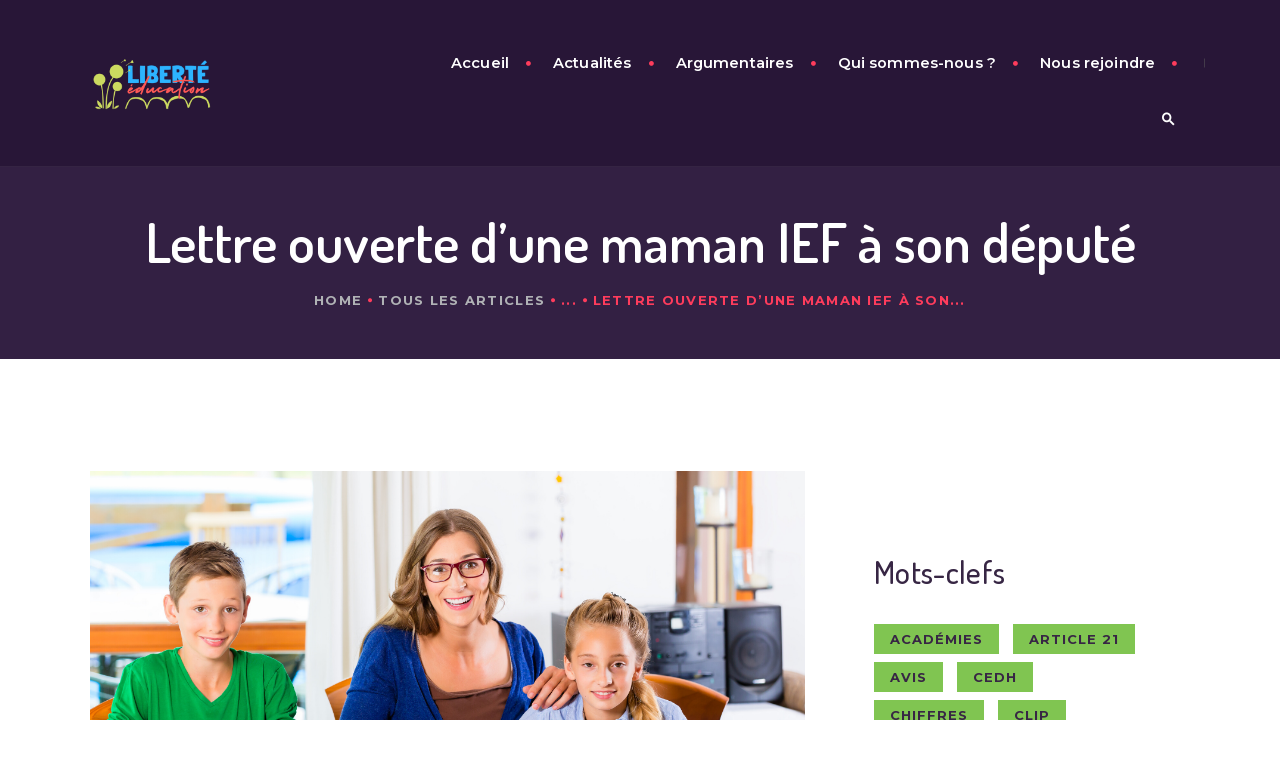

--- FILE ---
content_type: text/html; charset=UTF-8
request_url: https://www.liberteeducation.com/lettre-ouverte-dune-maman-ief-a-son-depute/
body_size: 28812
content:
<!DOCTYPE html>
<html lang="fr-FR" class="no-js scheme_default">
<head>
			<meta charset="UTF-8">
		<meta name="viewport" content="width=device-width, initial-scale=1, maximum-scale=1">
		<meta name="format-detection" content="telephone=no">
		<link rel="profile" href="//gmpg.org/xfn/11">
		<link rel="pingback" href="https://www.liberteeducation.com/xmlrpc.php">
		<meta name='robots' content='index, follow, max-image-preview:large, max-snippet:-1, max-video-preview:-1' />
	<style>img:is([sizes="auto" i], [sizes^="auto," i]) { contain-intrinsic-size: 3000px 1500px }</style>
	
	<!-- This site is optimized with the Yoast SEO plugin v26.2 - https://yoast.com/wordpress/plugins/seo/ -->
	<title>Lettre ouverte d&#039;une maman IEF à son député - Liberté éducation</title>
	<meta name="description" content="Nous reproduisons ici la lettre d&#039;une maman IEF (Instruction en famille) à son député : charpentée, argumentée, 20/20. A diffuser !" />
	<link rel="canonical" href="https://www.liberteeducation.com/lettre-ouverte-dune-maman-ief-a-son-depute/" />
	<meta property="og:locale" content="fr_FR" />
	<meta property="og:type" content="article" />
	<meta property="og:title" content="Lettre ouverte d&#039;une maman IEF à son député - Liberté éducation" />
	<meta property="og:description" content="Nous reproduisons ici la lettre d&#039;une maman IEF (Instruction en famille) à son député : charpentée, argumentée, 20/20. A diffuser !" />
	<meta property="og:url" content="https://www.liberteeducation.com/lettre-ouverte-dune-maman-ief-a-son-depute/" />
	<meta property="og:site_name" content="Liberté éducation" />
	<meta property="article:published_time" content="2021-01-29T14:53:53+00:00" />
	<meta property="article:modified_time" content="2021-01-29T16:40:05+00:00" />
	<meta property="og:image" content="https://www.liberteeducation.com/wp-content/uploads/2021/01/instruction-en-famille-6.png" />
	<meta property="og:image:width" content="1200" />
	<meta property="og:image:height" content="640" />
	<meta property="og:image:type" content="image/png" />
	<meta name="author" content="@dmin" />
	<meta name="twitter:card" content="summary_large_image" />
	<meta name="twitter:label1" content="Écrit par" />
	<meta name="twitter:data1" content="@dmin" />
	<meta name="twitter:label2" content="Durée de lecture estimée" />
	<meta name="twitter:data2" content="24 minutes" />
	<script type="application/ld+json" class="yoast-schema-graph">{"@context":"https://schema.org","@graph":[{"@type":"Article","@id":"https://www.liberteeducation.com/lettre-ouverte-dune-maman-ief-a-son-depute/#article","isPartOf":{"@id":"https://www.liberteeducation.com/lettre-ouverte-dune-maman-ief-a-son-depute/"},"author":{"name":"@dmin","@id":"https://www.liberteeducation.com/#/schema/person/73d39a9a6b6c08173c1a75f6da17eece"},"headline":"Lettre ouverte d&rsquo;une maman IEF à son député","datePublished":"2021-01-29T14:53:53+00:00","dateModified":"2021-01-29T16:40:05+00:00","mainEntityOfPage":{"@id":"https://www.liberteeducation.com/lettre-ouverte-dune-maman-ief-a-son-depute/"},"wordCount":6350,"commentCount":0,"publisher":{"@id":"https://www.liberteeducation.com/#organization"},"image":{"@id":"https://www.liberteeducation.com/lettre-ouverte-dune-maman-ief-a-son-depute/#primaryimage"},"thumbnailUrl":"https://www.liberteeducation.com/wp-content/uploads/2021/01/instruction-en-famille-6.png","keywords":["école à la maison","IEF","instruction en famille"],"articleSection":["Actualités"],"inLanguage":"fr-FR","potentialAction":[{"@type":"CommentAction","name":"Comment","target":["https://www.liberteeducation.com/lettre-ouverte-dune-maman-ief-a-son-depute/#respond"]}]},{"@type":"WebPage","@id":"https://www.liberteeducation.com/lettre-ouverte-dune-maman-ief-a-son-depute/","url":"https://www.liberteeducation.com/lettre-ouverte-dune-maman-ief-a-son-depute/","name":"Lettre ouverte d'une maman IEF à son député - Liberté éducation","isPartOf":{"@id":"https://www.liberteeducation.com/#website"},"primaryImageOfPage":{"@id":"https://www.liberteeducation.com/lettre-ouverte-dune-maman-ief-a-son-depute/#primaryimage"},"image":{"@id":"https://www.liberteeducation.com/lettre-ouverte-dune-maman-ief-a-son-depute/#primaryimage"},"thumbnailUrl":"https://www.liberteeducation.com/wp-content/uploads/2021/01/instruction-en-famille-6.png","datePublished":"2021-01-29T14:53:53+00:00","dateModified":"2021-01-29T16:40:05+00:00","description":"Nous reproduisons ici la lettre d'une maman IEF (Instruction en famille) à son député : charpentée, argumentée, 20/20. A diffuser !","breadcrumb":{"@id":"https://www.liberteeducation.com/lettre-ouverte-dune-maman-ief-a-son-depute/#breadcrumb"},"inLanguage":"fr-FR","potentialAction":[{"@type":"ReadAction","target":["https://www.liberteeducation.com/lettre-ouverte-dune-maman-ief-a-son-depute/"]}]},{"@type":"ImageObject","inLanguage":"fr-FR","@id":"https://www.liberteeducation.com/lettre-ouverte-dune-maman-ief-a-son-depute/#primaryimage","url":"https://www.liberteeducation.com/wp-content/uploads/2021/01/instruction-en-famille-6.png","contentUrl":"https://www.liberteeducation.com/wp-content/uploads/2021/01/instruction-en-famille-6.png","width":1200,"height":640},{"@type":"BreadcrumbList","@id":"https://www.liberteeducation.com/lettre-ouverte-dune-maman-ief-a-son-depute/#breadcrumb","itemListElement":[{"@type":"ListItem","position":1,"name":"Accueil","item":"https://www.liberteeducation.com/"},{"@type":"ListItem","position":2,"name":"Lettre ouverte d&#8217;une maman IEF à son député"}]},{"@type":"WebSite","@id":"https://www.liberteeducation.com/#website","url":"https://www.liberteeducation.com/","name":"Liberté éducation","description":"Pour le maintien de la liberté fondamentale de l&#039;école à la maison !","publisher":{"@id":"https://www.liberteeducation.com/#organization"},"potentialAction":[{"@type":"SearchAction","target":{"@type":"EntryPoint","urlTemplate":"https://www.liberteeducation.com/?s={search_term_string}"},"query-input":{"@type":"PropertyValueSpecification","valueRequired":true,"valueName":"search_term_string"}}],"inLanguage":"fr-FR"},{"@type":"Organization","@id":"https://www.liberteeducation.com/#organization","name":"Liberté éducation","url":"https://www.liberteeducation.com/","logo":{"@type":"ImageObject","inLanguage":"fr-FR","@id":"https://www.liberteeducation.com/#/schema/logo/image/","url":"https://www.liberteeducation.com/wp-content/uploads/2020/11/Logo-Liberteeducation-petit.png","contentUrl":"https://www.liberteeducation.com/wp-content/uploads/2020/11/Logo-Liberteeducation-petit.png","width":400,"height":180,"caption":"Liberté éducation"},"image":{"@id":"https://www.liberteeducation.com/#/schema/logo/image/"}},{"@type":"Person","@id":"https://www.liberteeducation.com/#/schema/person/73d39a9a6b6c08173c1a75f6da17eece","name":"@dmin","image":{"@type":"ImageObject","inLanguage":"fr-FR","@id":"https://www.liberteeducation.com/#/schema/person/image/","url":"https://secure.gravatar.com/avatar/924c9964078cddc98974f56f6b764c36614e0cab81ede6e3fb38563a8d3aa9a3?s=96&d=mm&r=g","contentUrl":"https://secure.gravatar.com/avatar/924c9964078cddc98974f56f6b764c36614e0cab81ede6e3fb38563a8d3aa9a3?s=96&d=mm&r=g","caption":"@dmin"},"sameAs":["http://www.liberteeducation.com"],"url":"https://www.liberteeducation.com/author/dmin/"}]}</script>
	<!-- / Yoast SEO plugin. -->


<link rel='dns-prefetch' href='//fonts.googleapis.com' />
<link rel="alternate" type="application/rss+xml" title="Liberté éducation &raquo; Flux" href="https://www.liberteeducation.com/feed/" />
<link rel="alternate" type="application/rss+xml" title="Liberté éducation &raquo; Flux des commentaires" href="https://www.liberteeducation.com/comments/feed/" />
<link rel="alternate" type="application/rss+xml" title="Liberté éducation &raquo; Lettre ouverte d&rsquo;une maman IEF à son député Flux des commentaires" href="https://www.liberteeducation.com/lettre-ouverte-dune-maman-ief-a-son-depute/feed/" />
<meta property="og:url" content="https://www.liberteeducation.com/lettre-ouverte-dune-maman-ief-a-son-depute/ "/>
			<meta property="og:title" content="Lettre ouverte d&rsquo;une maman IEF à son député" />
			<meta property="og:description" content="Nous reproduisons ici la longue lettre d&#039;une maman IEF à son député : charpentée, argumentée, 20/20. A diffuser !
Monsieur le Député,
Je me permets de vous écrire au sujet de l’Instruction En Famille (IEF) que le gouvernement, par son..." />  
			<meta property="og:type" content="article" />				<meta property="og:image" content="https://www.liberteeducation.com/wp-content/uploads/2021/01/instruction-en-famille-6.png"/>
				<script type="text/javascript">
/* <![CDATA[ */
window._wpemojiSettings = {"baseUrl":"https:\/\/s.w.org\/images\/core\/emoji\/16.0.1\/72x72\/","ext":".png","svgUrl":"https:\/\/s.w.org\/images\/core\/emoji\/16.0.1\/svg\/","svgExt":".svg","source":{"concatemoji":"https:\/\/www.liberteeducation.com\/wp-includes\/js\/wp-emoji-release.min.js?ver=6.8.3"}};
/*! This file is auto-generated */
!function(s,n){var o,i,e;function c(e){try{var t={supportTests:e,timestamp:(new Date).valueOf()};sessionStorage.setItem(o,JSON.stringify(t))}catch(e){}}function p(e,t,n){e.clearRect(0,0,e.canvas.width,e.canvas.height),e.fillText(t,0,0);var t=new Uint32Array(e.getImageData(0,0,e.canvas.width,e.canvas.height).data),a=(e.clearRect(0,0,e.canvas.width,e.canvas.height),e.fillText(n,0,0),new Uint32Array(e.getImageData(0,0,e.canvas.width,e.canvas.height).data));return t.every(function(e,t){return e===a[t]})}function u(e,t){e.clearRect(0,0,e.canvas.width,e.canvas.height),e.fillText(t,0,0);for(var n=e.getImageData(16,16,1,1),a=0;a<n.data.length;a++)if(0!==n.data[a])return!1;return!0}function f(e,t,n,a){switch(t){case"flag":return n(e,"\ud83c\udff3\ufe0f\u200d\u26a7\ufe0f","\ud83c\udff3\ufe0f\u200b\u26a7\ufe0f")?!1:!n(e,"\ud83c\udde8\ud83c\uddf6","\ud83c\udde8\u200b\ud83c\uddf6")&&!n(e,"\ud83c\udff4\udb40\udc67\udb40\udc62\udb40\udc65\udb40\udc6e\udb40\udc67\udb40\udc7f","\ud83c\udff4\u200b\udb40\udc67\u200b\udb40\udc62\u200b\udb40\udc65\u200b\udb40\udc6e\u200b\udb40\udc67\u200b\udb40\udc7f");case"emoji":return!a(e,"\ud83e\udedf")}return!1}function g(e,t,n,a){var r="undefined"!=typeof WorkerGlobalScope&&self instanceof WorkerGlobalScope?new OffscreenCanvas(300,150):s.createElement("canvas"),o=r.getContext("2d",{willReadFrequently:!0}),i=(o.textBaseline="top",o.font="600 32px Arial",{});return e.forEach(function(e){i[e]=t(o,e,n,a)}),i}function t(e){var t=s.createElement("script");t.src=e,t.defer=!0,s.head.appendChild(t)}"undefined"!=typeof Promise&&(o="wpEmojiSettingsSupports",i=["flag","emoji"],n.supports={everything:!0,everythingExceptFlag:!0},e=new Promise(function(e){s.addEventListener("DOMContentLoaded",e,{once:!0})}),new Promise(function(t){var n=function(){try{var e=JSON.parse(sessionStorage.getItem(o));if("object"==typeof e&&"number"==typeof e.timestamp&&(new Date).valueOf()<e.timestamp+604800&&"object"==typeof e.supportTests)return e.supportTests}catch(e){}return null}();if(!n){if("undefined"!=typeof Worker&&"undefined"!=typeof OffscreenCanvas&&"undefined"!=typeof URL&&URL.createObjectURL&&"undefined"!=typeof Blob)try{var e="postMessage("+g.toString()+"("+[JSON.stringify(i),f.toString(),p.toString(),u.toString()].join(",")+"));",a=new Blob([e],{type:"text/javascript"}),r=new Worker(URL.createObjectURL(a),{name:"wpTestEmojiSupports"});return void(r.onmessage=function(e){c(n=e.data),r.terminate(),t(n)})}catch(e){}c(n=g(i,f,p,u))}t(n)}).then(function(e){for(var t in e)n.supports[t]=e[t],n.supports.everything=n.supports.everything&&n.supports[t],"flag"!==t&&(n.supports.everythingExceptFlag=n.supports.everythingExceptFlag&&n.supports[t]);n.supports.everythingExceptFlag=n.supports.everythingExceptFlag&&!n.supports.flag,n.DOMReady=!1,n.readyCallback=function(){n.DOMReady=!0}}).then(function(){return e}).then(function(){var e;n.supports.everything||(n.readyCallback(),(e=n.source||{}).concatemoji?t(e.concatemoji):e.wpemoji&&e.twemoji&&(t(e.twemoji),t(e.wpemoji)))}))}((window,document),window._wpemojiSettings);
/* ]]> */
</script>
<link property="stylesheet" rel='stylesheet' id='vc_extensions_cqbundle_adminicon-css' href='https://www.liberteeducation.com/wp-content/plugins/vc-extensions-bundle/css/admin_icon.css?ver=6.8.3' type='text/css' media='all' />
<style id='wp-emoji-styles-inline-css' type='text/css'>

	img.wp-smiley, img.emoji {
		display: inline !important;
		border: none !important;
		box-shadow: none !important;
		height: 1em !important;
		width: 1em !important;
		margin: 0 0.07em !important;
		vertical-align: -0.1em !important;
		background: none !important;
		padding: 0 !important;
	}
</style>
<link property="stylesheet" rel='stylesheet' id='wp-block-library-css' href='https://www.liberteeducation.com/wp-includes/css/dist/block-library/style.min.css?ver=6.8.3' type='text/css' media='all' />
<style id='classic-theme-styles-inline-css' type='text/css'>
/*! This file is auto-generated */
.wp-block-button__link{color:#fff;background-color:#32373c;border-radius:9999px;box-shadow:none;text-decoration:none;padding:calc(.667em + 2px) calc(1.333em + 2px);font-size:1.125em}.wp-block-file__button{background:#32373c;color:#fff;text-decoration:none}
</style>
<style id='global-styles-inline-css' type='text/css'>
:root{--wp--preset--aspect-ratio--square: 1;--wp--preset--aspect-ratio--4-3: 4/3;--wp--preset--aspect-ratio--3-4: 3/4;--wp--preset--aspect-ratio--3-2: 3/2;--wp--preset--aspect-ratio--2-3: 2/3;--wp--preset--aspect-ratio--16-9: 16/9;--wp--preset--aspect-ratio--9-16: 9/16;--wp--preset--color--black: #000000;--wp--preset--color--cyan-bluish-gray: #abb8c3;--wp--preset--color--white: #ffffff;--wp--preset--color--pale-pink: #f78da7;--wp--preset--color--vivid-red: #cf2e2e;--wp--preset--color--luminous-vivid-orange: #ff6900;--wp--preset--color--luminous-vivid-amber: #fcb900;--wp--preset--color--light-green-cyan: #7bdcb5;--wp--preset--color--vivid-green-cyan: #00d084;--wp--preset--color--pale-cyan-blue: #8ed1fc;--wp--preset--color--vivid-cyan-blue: #0693e3;--wp--preset--color--vivid-purple: #9b51e0;--wp--preset--gradient--vivid-cyan-blue-to-vivid-purple: linear-gradient(135deg,rgba(6,147,227,1) 0%,rgb(155,81,224) 100%);--wp--preset--gradient--light-green-cyan-to-vivid-green-cyan: linear-gradient(135deg,rgb(122,220,180) 0%,rgb(0,208,130) 100%);--wp--preset--gradient--luminous-vivid-amber-to-luminous-vivid-orange: linear-gradient(135deg,rgba(252,185,0,1) 0%,rgba(255,105,0,1) 100%);--wp--preset--gradient--luminous-vivid-orange-to-vivid-red: linear-gradient(135deg,rgba(255,105,0,1) 0%,rgb(207,46,46) 100%);--wp--preset--gradient--very-light-gray-to-cyan-bluish-gray: linear-gradient(135deg,rgb(238,238,238) 0%,rgb(169,184,195) 100%);--wp--preset--gradient--cool-to-warm-spectrum: linear-gradient(135deg,rgb(74,234,220) 0%,rgb(151,120,209) 20%,rgb(207,42,186) 40%,rgb(238,44,130) 60%,rgb(251,105,98) 80%,rgb(254,248,76) 100%);--wp--preset--gradient--blush-light-purple: linear-gradient(135deg,rgb(255,206,236) 0%,rgb(152,150,240) 100%);--wp--preset--gradient--blush-bordeaux: linear-gradient(135deg,rgb(254,205,165) 0%,rgb(254,45,45) 50%,rgb(107,0,62) 100%);--wp--preset--gradient--luminous-dusk: linear-gradient(135deg,rgb(255,203,112) 0%,rgb(199,81,192) 50%,rgb(65,88,208) 100%);--wp--preset--gradient--pale-ocean: linear-gradient(135deg,rgb(255,245,203) 0%,rgb(182,227,212) 50%,rgb(51,167,181) 100%);--wp--preset--gradient--electric-grass: linear-gradient(135deg,rgb(202,248,128) 0%,rgb(113,206,126) 100%);--wp--preset--gradient--midnight: linear-gradient(135deg,rgb(2,3,129) 0%,rgb(40,116,252) 100%);--wp--preset--font-size--small: 13px;--wp--preset--font-size--medium: 20px;--wp--preset--font-size--large: 36px;--wp--preset--font-size--x-large: 42px;--wp--preset--spacing--20: 0.44rem;--wp--preset--spacing--30: 0.67rem;--wp--preset--spacing--40: 1rem;--wp--preset--spacing--50: 1.5rem;--wp--preset--spacing--60: 2.25rem;--wp--preset--spacing--70: 3.38rem;--wp--preset--spacing--80: 5.06rem;--wp--preset--shadow--natural: 6px 6px 9px rgba(0, 0, 0, 0.2);--wp--preset--shadow--deep: 12px 12px 50px rgba(0, 0, 0, 0.4);--wp--preset--shadow--sharp: 6px 6px 0px rgba(0, 0, 0, 0.2);--wp--preset--shadow--outlined: 6px 6px 0px -3px rgba(255, 255, 255, 1), 6px 6px rgba(0, 0, 0, 1);--wp--preset--shadow--crisp: 6px 6px 0px rgba(0, 0, 0, 1);}:where(.is-layout-flex){gap: 0.5em;}:where(.is-layout-grid){gap: 0.5em;}body .is-layout-flex{display: flex;}.is-layout-flex{flex-wrap: wrap;align-items: center;}.is-layout-flex > :is(*, div){margin: 0;}body .is-layout-grid{display: grid;}.is-layout-grid > :is(*, div){margin: 0;}:where(.wp-block-columns.is-layout-flex){gap: 2em;}:where(.wp-block-columns.is-layout-grid){gap: 2em;}:where(.wp-block-post-template.is-layout-flex){gap: 1.25em;}:where(.wp-block-post-template.is-layout-grid){gap: 1.25em;}.has-black-color{color: var(--wp--preset--color--black) !important;}.has-cyan-bluish-gray-color{color: var(--wp--preset--color--cyan-bluish-gray) !important;}.has-white-color{color: var(--wp--preset--color--white) !important;}.has-pale-pink-color{color: var(--wp--preset--color--pale-pink) !important;}.has-vivid-red-color{color: var(--wp--preset--color--vivid-red) !important;}.has-luminous-vivid-orange-color{color: var(--wp--preset--color--luminous-vivid-orange) !important;}.has-luminous-vivid-amber-color{color: var(--wp--preset--color--luminous-vivid-amber) !important;}.has-light-green-cyan-color{color: var(--wp--preset--color--light-green-cyan) !important;}.has-vivid-green-cyan-color{color: var(--wp--preset--color--vivid-green-cyan) !important;}.has-pale-cyan-blue-color{color: var(--wp--preset--color--pale-cyan-blue) !important;}.has-vivid-cyan-blue-color{color: var(--wp--preset--color--vivid-cyan-blue) !important;}.has-vivid-purple-color{color: var(--wp--preset--color--vivid-purple) !important;}.has-black-background-color{background-color: var(--wp--preset--color--black) !important;}.has-cyan-bluish-gray-background-color{background-color: var(--wp--preset--color--cyan-bluish-gray) !important;}.has-white-background-color{background-color: var(--wp--preset--color--white) !important;}.has-pale-pink-background-color{background-color: var(--wp--preset--color--pale-pink) !important;}.has-vivid-red-background-color{background-color: var(--wp--preset--color--vivid-red) !important;}.has-luminous-vivid-orange-background-color{background-color: var(--wp--preset--color--luminous-vivid-orange) !important;}.has-luminous-vivid-amber-background-color{background-color: var(--wp--preset--color--luminous-vivid-amber) !important;}.has-light-green-cyan-background-color{background-color: var(--wp--preset--color--light-green-cyan) !important;}.has-vivid-green-cyan-background-color{background-color: var(--wp--preset--color--vivid-green-cyan) !important;}.has-pale-cyan-blue-background-color{background-color: var(--wp--preset--color--pale-cyan-blue) !important;}.has-vivid-cyan-blue-background-color{background-color: var(--wp--preset--color--vivid-cyan-blue) !important;}.has-vivid-purple-background-color{background-color: var(--wp--preset--color--vivid-purple) !important;}.has-black-border-color{border-color: var(--wp--preset--color--black) !important;}.has-cyan-bluish-gray-border-color{border-color: var(--wp--preset--color--cyan-bluish-gray) !important;}.has-white-border-color{border-color: var(--wp--preset--color--white) !important;}.has-pale-pink-border-color{border-color: var(--wp--preset--color--pale-pink) !important;}.has-vivid-red-border-color{border-color: var(--wp--preset--color--vivid-red) !important;}.has-luminous-vivid-orange-border-color{border-color: var(--wp--preset--color--luminous-vivid-orange) !important;}.has-luminous-vivid-amber-border-color{border-color: var(--wp--preset--color--luminous-vivid-amber) !important;}.has-light-green-cyan-border-color{border-color: var(--wp--preset--color--light-green-cyan) !important;}.has-vivid-green-cyan-border-color{border-color: var(--wp--preset--color--vivid-green-cyan) !important;}.has-pale-cyan-blue-border-color{border-color: var(--wp--preset--color--pale-cyan-blue) !important;}.has-vivid-cyan-blue-border-color{border-color: var(--wp--preset--color--vivid-cyan-blue) !important;}.has-vivid-purple-border-color{border-color: var(--wp--preset--color--vivid-purple) !important;}.has-vivid-cyan-blue-to-vivid-purple-gradient-background{background: var(--wp--preset--gradient--vivid-cyan-blue-to-vivid-purple) !important;}.has-light-green-cyan-to-vivid-green-cyan-gradient-background{background: var(--wp--preset--gradient--light-green-cyan-to-vivid-green-cyan) !important;}.has-luminous-vivid-amber-to-luminous-vivid-orange-gradient-background{background: var(--wp--preset--gradient--luminous-vivid-amber-to-luminous-vivid-orange) !important;}.has-luminous-vivid-orange-to-vivid-red-gradient-background{background: var(--wp--preset--gradient--luminous-vivid-orange-to-vivid-red) !important;}.has-very-light-gray-to-cyan-bluish-gray-gradient-background{background: var(--wp--preset--gradient--very-light-gray-to-cyan-bluish-gray) !important;}.has-cool-to-warm-spectrum-gradient-background{background: var(--wp--preset--gradient--cool-to-warm-spectrum) !important;}.has-blush-light-purple-gradient-background{background: var(--wp--preset--gradient--blush-light-purple) !important;}.has-blush-bordeaux-gradient-background{background: var(--wp--preset--gradient--blush-bordeaux) !important;}.has-luminous-dusk-gradient-background{background: var(--wp--preset--gradient--luminous-dusk) !important;}.has-pale-ocean-gradient-background{background: var(--wp--preset--gradient--pale-ocean) !important;}.has-electric-grass-gradient-background{background: var(--wp--preset--gradient--electric-grass) !important;}.has-midnight-gradient-background{background: var(--wp--preset--gradient--midnight) !important;}.has-small-font-size{font-size: var(--wp--preset--font-size--small) !important;}.has-medium-font-size{font-size: var(--wp--preset--font-size--medium) !important;}.has-large-font-size{font-size: var(--wp--preset--font-size--large) !important;}.has-x-large-font-size{font-size: var(--wp--preset--font-size--x-large) !important;}
:where(.wp-block-post-template.is-layout-flex){gap: 1.25em;}:where(.wp-block-post-template.is-layout-grid){gap: 1.25em;}
:where(.wp-block-columns.is-layout-flex){gap: 2em;}:where(.wp-block-columns.is-layout-grid){gap: 2em;}
:root :where(.wp-block-pullquote){font-size: 1.5em;line-height: 1.6;}
</style>
<link property="stylesheet" rel='stylesheet' id='contact-form-7-css' href='https://www.liberteeducation.com/wp-content/plugins/contact-form-7/includes/css/styles.css?ver=6.1.3' type='text/css' media='all' />
<link property="stylesheet" rel='stylesheet' id='trx_addons-icons-css' href='https://www.liberteeducation.com/wp-content/themes/heartstar%202/trx_addons/css/font-icons/css/trx_addons_icons-embedded.css' type='text/css' media='all' />
<link property="stylesheet" rel='stylesheet' id='swiperslider-css' href='https://www.liberteeducation.com/wp-content/plugins/trx_addons/js/swiper/swiper.min.css' type='text/css' media='all' />
<link property="stylesheet" rel='stylesheet' id='magnific-popup-css' href='https://www.liberteeducation.com/wp-content/plugins/trx_addons/js/magnific/magnific-popup.min.css' type='text/css' media='all' />
<link property="stylesheet" rel='stylesheet' id='trx_addons-css' href='https://www.liberteeducation.com/wp-content/plugins/trx_addons/css/trx_addons.css' type='text/css' media='all' />
<link property="stylesheet" rel='stylesheet' id='trx_addons-animation-css' href='https://www.liberteeducation.com/wp-content/plugins/trx_addons/css/trx_addons.animation.css' type='text/css' media='all' />
<link property="stylesheet" rel='stylesheet' id='heartstar-font-google_fonts-css' href='https://fonts.googleapis.com/css?family=Roboto:300,300italic,400,400italic,700,700italic%7CMontserrat:200,300,400,500,600,700,800%7CDosis:200,300,400,500,600,700,800%7CRoboto+Slab:100,300,400,700%7CGlegoo-Bold:200,300,400,500,600,700,800&#038;subset=latin,latin-ext' type='text/css' media='all' />
<link property="stylesheet" rel='stylesheet' id='fontello-embedded-css' href='https://www.liberteeducation.com/wp-content/themes/heartstar%202/css/font-icons/css/fontello-embedded.css' type='text/css' media='all' />
<link property="stylesheet" rel='stylesheet' id='heartstar-main-css' href='https://www.liberteeducation.com/wp-content/themes/heartstar%202/style.css' type='text/css' media='all' />
<style id='heartstar-main-inline-css' type='text/css'>
.post-navigation .nav-previous a .nav-arrow { background-image: url(https://www.liberteeducation.com/wp-content/uploads/2021/01/MissAquitaine2021-370x208.png); }.post-navigation .nav-next a .nav-arrow { background-image: url(https://www.liberteeducation.com/wp-content/uploads/2021/02/ecole-a-la-maison-6-370x208.jpg); }
</style>
<link property="stylesheet" rel='stylesheet' id='heartstar-custom-css' href='https://www.liberteeducation.com/wp-content/themes/heartstar%202/css/__custom.css' type='text/css' media='all' />
<link property="stylesheet" rel='stylesheet' id='heartstar-color-default-css' href='https://www.liberteeducation.com/wp-content/themes/heartstar%202/css/__colors_default.css' type='text/css' media='all' />
<link property="stylesheet" rel='stylesheet' id='heartstar-color-dark-css' href='https://www.liberteeducation.com/wp-content/themes/heartstar%202/css/__colors_dark.css' type='text/css' media='all' />
<link property="stylesheet" rel='stylesheet' id='heartstar-color-new-css' href='https://www.liberteeducation.com/wp-content/themes/heartstar%202/css/__colors_new.css' type='text/css' media='all' />
<link property="stylesheet" rel='stylesheet' id='mediaelement-css' href='https://www.liberteeducation.com/wp-includes/js/mediaelement/mediaelementplayer-legacy.min.css?ver=4.2.17' type='text/css' media='all' />
<link property="stylesheet" rel='stylesheet' id='wp-mediaelement-css' href='https://www.liberteeducation.com/wp-includes/js/mediaelement/wp-mediaelement.min.css?ver=6.8.3' type='text/css' media='all' />
<link property="stylesheet" rel='stylesheet' id='trx_addons-responsive-css' href='https://www.liberteeducation.com/wp-content/plugins/trx_addons/css/trx_addons.responsive.css' type='text/css' media='all' />
<link property="stylesheet" rel='stylesheet' id='heartstar-responsive-css' href='https://www.liberteeducation.com/wp-content/themes/heartstar%202/css/responsive.css' type='text/css' media='all' />
<script type="text/javascript" src="https://www.liberteeducation.com/wp-includes/js/jquery/jquery.min.js?ver=3.7.1" id="jquery-core-js"></script>
<script type="text/javascript" src="https://www.liberteeducation.com/wp-includes/js/jquery/jquery-migrate.min.js?ver=3.4.1" id="jquery-migrate-js"></script>
<script></script><link rel="https://api.w.org/" href="https://www.liberteeducation.com/wp-json/" /><link rel="alternate" title="JSON" type="application/json" href="https://www.liberteeducation.com/wp-json/wp/v2/posts/2834" /><link rel="EditURI" type="application/rsd+xml" title="RSD" href="https://www.liberteeducation.com/xmlrpc.php?rsd" />
<link rel='shortlink' href='https://www.liberteeducation.com/?p=2834' />
<link rel="alternate" title="oEmbed (JSON)" type="application/json+oembed" href="https://www.liberteeducation.com/wp-json/oembed/1.0/embed?url=https%3A%2F%2Fwww.liberteeducation.com%2Flettre-ouverte-dune-maman-ief-a-son-depute%2F" />
<link rel="alternate" title="oEmbed (XML)" type="text/xml+oembed" href="https://www.liberteeducation.com/wp-json/oembed/1.0/embed?url=https%3A%2F%2Fwww.liberteeducation.com%2Flettre-ouverte-dune-maman-ief-a-son-depute%2F&#038;format=xml" />
<style type="text/css">.recentcomments a{display:inline !important;padding:0 !important;margin:0 !important;}</style><meta name="generator" content="Powered by WPBakery Page Builder - drag and drop page builder for WordPress."/>
<style type="text/css" id="custom-background-css">
body.custom-background { background-color: #ffffff; }
</style>
	<meta name="generator" content="Powered by Slider Revolution 6.7.23 - responsive, Mobile-Friendly Slider Plugin for WordPress with comfortable drag and drop interface." />
<link rel="icon" href="https://www.liberteeducation.com/wp-content/uploads/2020/11/cropped-Logo-emoticon-32x32.png" sizes="32x32" />
<link rel="icon" href="https://www.liberteeducation.com/wp-content/uploads/2020/11/cropped-Logo-emoticon-192x192.png" sizes="192x192" />
<link rel="apple-touch-icon" href="https://www.liberteeducation.com/wp-content/uploads/2020/11/cropped-Logo-emoticon-180x180.png" />
<meta name="msapplication-TileImage" content="https://www.liberteeducation.com/wp-content/uploads/2020/11/cropped-Logo-emoticon-270x270.png" />
<script>function setREVStartSize(e){
			//window.requestAnimationFrame(function() {
				window.RSIW = window.RSIW===undefined ? window.innerWidth : window.RSIW;
				window.RSIH = window.RSIH===undefined ? window.innerHeight : window.RSIH;
				try {
					var pw = document.getElementById(e.c).parentNode.offsetWidth,
						newh;
					pw = pw===0 || isNaN(pw) || (e.l=="fullwidth" || e.layout=="fullwidth") ? window.RSIW : pw;
					e.tabw = e.tabw===undefined ? 0 : parseInt(e.tabw);
					e.thumbw = e.thumbw===undefined ? 0 : parseInt(e.thumbw);
					e.tabh = e.tabh===undefined ? 0 : parseInt(e.tabh);
					e.thumbh = e.thumbh===undefined ? 0 : parseInt(e.thumbh);
					e.tabhide = e.tabhide===undefined ? 0 : parseInt(e.tabhide);
					e.thumbhide = e.thumbhide===undefined ? 0 : parseInt(e.thumbhide);
					e.mh = e.mh===undefined || e.mh=="" || e.mh==="auto" ? 0 : parseInt(e.mh,0);
					if(e.layout==="fullscreen" || e.l==="fullscreen")
						newh = Math.max(e.mh,window.RSIH);
					else{
						e.gw = Array.isArray(e.gw) ? e.gw : [e.gw];
						for (var i in e.rl) if (e.gw[i]===undefined || e.gw[i]===0) e.gw[i] = e.gw[i-1];
						e.gh = e.el===undefined || e.el==="" || (Array.isArray(e.el) && e.el.length==0)? e.gh : e.el;
						e.gh = Array.isArray(e.gh) ? e.gh : [e.gh];
						for (var i in e.rl) if (e.gh[i]===undefined || e.gh[i]===0) e.gh[i] = e.gh[i-1];
											
						var nl = new Array(e.rl.length),
							ix = 0,
							sl;
						e.tabw = e.tabhide>=pw ? 0 : e.tabw;
						e.thumbw = e.thumbhide>=pw ? 0 : e.thumbw;
						e.tabh = e.tabhide>=pw ? 0 : e.tabh;
						e.thumbh = e.thumbhide>=pw ? 0 : e.thumbh;
						for (var i in e.rl) nl[i] = e.rl[i]<window.RSIW ? 0 : e.rl[i];
						sl = nl[0];
						for (var i in nl) if (sl>nl[i] && nl[i]>0) { sl = nl[i]; ix=i;}
						var m = pw>(e.gw[ix]+e.tabw+e.thumbw) ? 1 : (pw-(e.tabw+e.thumbw)) / (e.gw[ix]);
						newh =  (e.gh[ix] * m) + (e.tabh + e.thumbh);
					}
					var el = document.getElementById(e.c);
					if (el!==null && el) el.style.height = newh+"px";
					el = document.getElementById(e.c+"_wrapper");
					if (el!==null && el) {
						el.style.height = newh+"px";
						el.style.display = "block";
					}
				} catch(e){
					console.log("Failure at Presize of Slider:" + e)
				}
			//});
		  };</script>
<noscript><style> .wpb_animate_when_almost_visible { opacity: 1; }</style></noscript><style id='rs-plugin-settings-inline-css' type='text/css'>
#rs-demo-id {}
</style></head>

<body class="wp-singular post-template-default single single-post postid-2834 single-format-standard custom-background wp-custom-logo wp-theme-heartstar2 ua_chrome body_tag scheme_default blog_mode_post body_style_wide is_single sidebar_show sidebar_right trx_addons_present header_type_default header_style_header-default header_position_default menu_style_top no_layout wpb-js-composer js-comp-ver-8.1 vc_responsive">
    
	
	<div class="body_wrap">

		<div class="page_wrap"><header class="top_panel top_panel_default without_bg_image with_featured_image scheme_dark"><div class="top_panel_navi sc_layouts_row sc_layouts_row_type_compact sc_layouts_row_fixed sc_layouts_row_fixed_always sc_layouts_row_delimiter">
	<div class="content_wrap">
		<div class="columns_wrap columns_fluid">
			<div class="sc_layouts_column sc_layouts_column_align_left sc_layouts_column_icons_position_left sc_layouts_column_fluid column-1_4">
				<div class="sc_layouts_item"><a class="sc_layouts_logo" href="https://www.liberteeducation.com/"><img src="//www.liberteeducation.com/wp-content/uploads/2020/11/Logo-Liberteeducation-petit.png" alt="Liberté éducation" width="400" height="180"></a></div>
			</div><div class="sc_layouts_column sc_layouts_column_align_right sc_layouts_column_icons_position_left sc_layouts_column_fluid column-3_4">
				<div class="sc_layouts_item">
					<nav itemscope itemtype="//schema.org/SiteNavigationElement" class="menu_main_nav_area sc_layouts_menu sc_layouts_menu_default sc_layouts_hide_on_mobile"><ul id="menu_main" class="sc_layouts_menu_nav menu_main_nav"><li id="menu-item-2034" class="menu-item menu-item-type-post_type menu-item-object-page menu-item-home menu-item-2034"><a href="https://www.liberteeducation.com/"><span>Accueil</span></a></li><li id="menu-item-2061" class="menu-item menu-item-type-taxonomy menu-item-object-category current-post-ancestor current-menu-parent current-post-parent menu-item-has-children menu-item-2061"><a href="https://www.liberteeducation.com/rubrique/actualites/"><span>Actualités</span></a>
<ul class="sub-menu"><li id="menu-item-2075" class="menu-item menu-item-type-post_type menu-item-object-page menu-item-2075"><a href="https://www.liberteeducation.com/sinscrire-a-la-newsletter/"><span>S’inscrire à la newsletter</span></a></li><li id="menu-item-2159" class="menu-item menu-item-type-taxonomy menu-item-object-category current-post-ancestor current-menu-parent current-post-parent menu-item-2159"><a href="https://www.liberteeducation.com/rubrique/actualites/"><span>Les dernières actualités</span></a></li><li id="menu-item-3965" class="menu-item menu-item-type-post_type menu-item-object-post menu-item-3965"><a href="https://www.liberteeducation.com/ecole-a-la-maison-comment-faire-la-demande-dautorisation/"><span>Ecole à la maison : comment faire la demande d’autorisation ?</span></a></li><li id="menu-item-11444" class="menu-item menu-item-type-custom menu-item-object-custom menu-item-11444"><a href="https://www.liberteeducation.com/instruction-en-famille-ief-que-faire-en-cas-de-refus-dautorisation/"><span>Que faire en cas de refus d&rsquo;autorisation ?</span></a></li><li id="menu-item-3456" class="menu-item menu-item-type-post_type menu-item-object-post menu-item-3456"><a href="https://www.liberteeducation.com/lecole-a-la-maison-une-liberte-fondamentale/"><span>Parution : L’école à la maison, une liberté fondamentale</span></a></li></ul>
</li><li id="menu-item-2033" class="menu-item menu-item-type-taxonomy menu-item-object-category menu-item-has-children menu-item-2033"><a href="https://www.liberteeducation.com/rubrique/argumentaires/"><span>Argumentaires</span></a>
<ul class="sub-menu"><li id="menu-item-2332" class="menu-item menu-item-type-taxonomy menu-item-object-category menu-item-2332"><a href="https://www.liberteeducation.com/rubrique/argumentaires/"><span>Tous les argumentaires</span></a></li><li id="menu-item-2689" class="menu-item menu-item-type-post_type menu-item-object-page menu-item-2689"><a href="https://www.liberteeducation.com/vrai-ou-faux-tout-savoir-sur-lecole-a-la-maison/"><span>Vrai ou faux ?</span></a></li><li id="menu-item-2295" class="menu-item menu-item-type-post_type menu-item-object-page menu-item-2295"><a href="https://www.liberteeducation.com/publier-votre-temoignage/"><span>Témoigner</span></a></li></ul>
</li><li id="menu-item-2031" class="menu-item menu-item-type-post_type menu-item-object-page menu-item-has-children menu-item-2031"><a href="https://www.liberteeducation.com/qui-sommes-nous/"><span>Qui sommes-nous ?</span></a>
<ul class="sub-menu"><li id="menu-item-2069" class="menu-item menu-item-type-post_type menu-item-object-page menu-item-2069"><a href="https://www.liberteeducation.com/qui-sommes-nous/"><span>L&rsquo;association</span></a></li><li id="menu-item-2030" class="menu-item menu-item-type-post_type menu-item-object-page menu-item-2030"><a href="https://www.liberteeducation.com/nous-contacter/"><span>Nous contacter</span></a></li><li id="menu-item-3393" class="menu-item menu-item-type-post_type menu-item-object-page menu-item-3393"><a href="https://www.liberteeducation.com/adherer/"><span>Adhérer</span></a></li><li id="menu-item-3071" class="menu-item menu-item-type-post_type menu-item-object-page menu-item-3071"><a href="https://www.liberteeducation.com/on-parle-de-nous/"><span>On parle de nous</span></a></li><li id="menu-item-2522" class="menu-item menu-item-type-post_type menu-item-object-page menu-item-2522"><a href="https://www.liberteeducation.com/statuts/"><span>Statuts</span></a></li><li id="menu-item-2064" class="menu-item menu-item-type-post_type menu-item-object-page menu-item-2064"><a href="https://www.liberteeducation.com/nos-actions/"><span>Nos actions</span></a></li><li id="menu-item-2068" class="menu-item menu-item-type-post_type menu-item-object-page menu-item-2068"><a href="https://www.liberteeducation.com/nos-valeurs/"><span>Nos valeurs</span></a></li><li id="menu-item-2029" class="menu-item menu-item-type-post_type menu-item-object-page menu-item-2029"><a href="https://www.liberteeducation.com/notre-vision/"><span>Notre vision</span></a></li><li id="menu-item-2062" class="menu-item menu-item-type-post_type menu-item-object-page menu-item-2062"><a href="https://www.liberteeducation.com/nous-soutenir/"><span>Faire un don</span></a></li></ul>
</li><li id="menu-item-2063" class="menu-item menu-item-type-post_type menu-item-object-page menu-item-has-children menu-item-2063"><a href="https://www.liberteeducation.com/nous-rejoindre/"><span>Nous rejoindre</span></a>
<ul class="sub-menu"><li id="menu-item-2160" class="menu-item menu-item-type-post_type menu-item-object-page menu-item-2160"><a href="https://www.liberteeducation.com/nous-rejoindre/"><span>Nous rejoindre</span></a></li><li id="menu-item-2032" class="menu-item menu-item-type-post_type menu-item-object-page menu-item-2032"><a href="https://www.liberteeducation.com/pourquoi-nous-rejoindre/"><span>Pourquoi nous rejoindre ?</span></a></li><li id="menu-item-2076" class="menu-item menu-item-type-post_type menu-item-object-page menu-item-2076"><a href="https://www.liberteeducation.com/adherer/"><span>Adhérer</span></a></li></ul>
</li></ul></nav>					<div class="sc_layouts_iconed_text sc_layouts_menu_mobile_button">
						<a class="sc_layouts_item_link sc_layouts_iconed_text_link" href="#">
							<span class="sc_layouts_item_icon sc_layouts_iconed_text_icon trx_addons_icon-menu"></span>
						</a>
					</div>
				</div><div class="sc_layouts_item"><div class="search_wrap search_style_fullscreen header_search">
	<div class="search_form_wrap">
		<form role="search" method="get" class="search_form" action="https://www.liberteeducation.com/">
			<input type="text" class="search_field" placeholder="Search" value="" name="s">
			<button type="submit" class="search_submit trx_addons_icon-search"></button>
							<a class="search_close trx_addons_icon-delete"></a>
					</form>
	</div>
	</div></div>			</div>
		</div><!-- /.columns_wrap -->
	</div><!-- /.content_wrap -->
</div><!-- /.top_panel_navi -->	<div class="top_panel_title sc_layouts_row sc_layouts_row_type_normal">
		<div class="content_wrap">
			<div class="sc_layouts_column sc_layouts_column_align_center">
				<div class="sc_layouts_item">
					<div class="sc_layouts_title sc_align_center">
						<div class="sc_layouts_title_title">							<h1 itemprop="headline" class="sc_layouts_title_caption">Lettre ouverte d&rsquo;une maman IEF à son député</h1>
							</div><div class="sc_layouts_title_breadcrumbs"><div class="breadcrumbs"><a class="breadcrumbs_item home" href="https://www.liberteeducation.com/">Home</a><span class="breadcrumbs_delimiter"></span><a href="https://www.liberteeducation.com">Tous les articles</a><span class="breadcrumbs_delimiter"></span>...<span class="breadcrumbs_delimiter"></span><span class="breadcrumbs_item current">Lettre ouverte d&rsquo;une maman IEF à son...</span></div></div>
					</div>
				</div>
			</div>
		</div>
	</div>
	</header><div class="menu_mobile_overlay"></div>
<div class="menu_mobile menu_mobile_fullscreen scheme_dark">
	<div class="menu_mobile_inner">
		<a class="menu_mobile_close icon-cancel"></a><a class="sc_layouts_logo" href="https://www.liberteeducation.com/"><span class="logo_text">Liberté éducation</span><span class="logo_slogan">Pour le maintien de la liberté fondamentale de l&#039;école à la maison !</span></a><nav itemscope itemtype="//schema.org/SiteNavigationElement" class="menu_mobile_nav_area sc_layouts_menu sc_layouts_menu_default "><ul id="menu_mobile" class=" menu_mobile_nav"><li id="menu_mobile-item-2034" class="menu-item menu-item-type-post_type menu-item-object-page menu-item-home menu-item-2034"><a href="https://www.liberteeducation.com/"><span>Accueil</span></a></li><li id="menu_mobile-item-2061" class="menu-item menu-item-type-taxonomy menu-item-object-category current-post-ancestor current-menu-parent current-post-parent menu-item-has-children menu-item-2061"><a href="https://www.liberteeducation.com/rubrique/actualites/"><span>Actualités</span></a>
<ul class="sub-menu"><li id="menu_mobile-item-2075" class="menu-item menu-item-type-post_type menu-item-object-page menu-item-2075"><a href="https://www.liberteeducation.com/sinscrire-a-la-newsletter/"><span>S’inscrire à la newsletter</span></a></li><li id="menu_mobile-item-2159" class="menu-item menu-item-type-taxonomy menu-item-object-category current-post-ancestor current-menu-parent current-post-parent menu-item-2159"><a href="https://www.liberteeducation.com/rubrique/actualites/"><span>Les dernières actualités</span></a></li><li id="menu_mobile-item-3965" class="menu-item menu-item-type-post_type menu-item-object-post menu-item-3965"><a href="https://www.liberteeducation.com/ecole-a-la-maison-comment-faire-la-demande-dautorisation/"><span>Ecole à la maison : comment faire la demande d’autorisation ?</span></a></li><li id="menu_mobile-item-11444" class="menu-item menu-item-type-custom menu-item-object-custom menu-item-11444"><a href="https://www.liberteeducation.com/instruction-en-famille-ief-que-faire-en-cas-de-refus-dautorisation/"><span>Que faire en cas de refus d&rsquo;autorisation ?</span></a></li><li id="menu_mobile-item-3456" class="menu-item menu-item-type-post_type menu-item-object-post menu-item-3456"><a href="https://www.liberteeducation.com/lecole-a-la-maison-une-liberte-fondamentale/"><span>Parution : L’école à la maison, une liberté fondamentale</span></a></li></ul>
</li><li id="menu_mobile-item-2033" class="menu-item menu-item-type-taxonomy menu-item-object-category menu-item-has-children menu-item-2033"><a href="https://www.liberteeducation.com/rubrique/argumentaires/"><span>Argumentaires</span></a>
<ul class="sub-menu"><li id="menu_mobile-item-2332" class="menu-item menu-item-type-taxonomy menu-item-object-category menu-item-2332"><a href="https://www.liberteeducation.com/rubrique/argumentaires/"><span>Tous les argumentaires</span></a></li><li id="menu_mobile-item-2689" class="menu-item menu-item-type-post_type menu-item-object-page menu-item-2689"><a href="https://www.liberteeducation.com/vrai-ou-faux-tout-savoir-sur-lecole-a-la-maison/"><span>Vrai ou faux ?</span></a></li><li id="menu_mobile-item-2295" class="menu-item menu-item-type-post_type menu-item-object-page menu-item-2295"><a href="https://www.liberteeducation.com/publier-votre-temoignage/"><span>Témoigner</span></a></li></ul>
</li><li id="menu_mobile-item-2031" class="menu-item menu-item-type-post_type menu-item-object-page menu-item-has-children menu-item-2031"><a href="https://www.liberteeducation.com/qui-sommes-nous/"><span>Qui sommes-nous ?</span></a>
<ul class="sub-menu"><li id="menu_mobile-item-2069" class="menu-item menu-item-type-post_type menu-item-object-page menu-item-2069"><a href="https://www.liberteeducation.com/qui-sommes-nous/"><span>L&rsquo;association</span></a></li><li id="menu_mobile-item-2030" class="menu-item menu-item-type-post_type menu-item-object-page menu-item-2030"><a href="https://www.liberteeducation.com/nous-contacter/"><span>Nous contacter</span></a></li><li id="menu_mobile-item-3393" class="menu-item menu-item-type-post_type menu-item-object-page menu-item-3393"><a href="https://www.liberteeducation.com/adherer/"><span>Adhérer</span></a></li><li id="menu_mobile-item-3071" class="menu-item menu-item-type-post_type menu-item-object-page menu-item-3071"><a href="https://www.liberteeducation.com/on-parle-de-nous/"><span>On parle de nous</span></a></li><li id="menu_mobile-item-2522" class="menu-item menu-item-type-post_type menu-item-object-page menu-item-2522"><a href="https://www.liberteeducation.com/statuts/"><span>Statuts</span></a></li><li id="menu_mobile-item-2064" class="menu-item menu-item-type-post_type menu-item-object-page menu-item-2064"><a href="https://www.liberteeducation.com/nos-actions/"><span>Nos actions</span></a></li><li id="menu_mobile-item-2068" class="menu-item menu-item-type-post_type menu-item-object-page menu-item-2068"><a href="https://www.liberteeducation.com/nos-valeurs/"><span>Nos valeurs</span></a></li><li id="menu_mobile-item-2029" class="menu-item menu-item-type-post_type menu-item-object-page menu-item-2029"><a href="https://www.liberteeducation.com/notre-vision/"><span>Notre vision</span></a></li><li id="menu_mobile-item-2062" class="menu-item menu-item-type-post_type menu-item-object-page menu-item-2062"><a href="https://www.liberteeducation.com/nous-soutenir/"><span>Faire un don</span></a></li></ul>
</li><li id="menu_mobile-item-2063" class="menu-item menu-item-type-post_type menu-item-object-page menu-item-has-children menu-item-2063"><a href="https://www.liberteeducation.com/nous-rejoindre/"><span>Nous rejoindre</span></a>
<ul class="sub-menu"><li id="menu_mobile-item-2160" class="menu-item menu-item-type-post_type menu-item-object-page menu-item-2160"><a href="https://www.liberteeducation.com/nous-rejoindre/"><span>Nous rejoindre</span></a></li><li id="menu_mobile-item-2032" class="menu-item menu-item-type-post_type menu-item-object-page menu-item-2032"><a href="https://www.liberteeducation.com/pourquoi-nous-rejoindre/"><span>Pourquoi nous rejoindre ?</span></a></li><li id="menu_mobile-item-2076" class="menu-item menu-item-type-post_type menu-item-object-page menu-item-2076"><a href="https://www.liberteeducation.com/adherer/"><span>Adhérer</span></a></li></ul>
</li></ul></nav><div class="search_wrap search_style_normal search_mobile">
	<div class="search_form_wrap">
		<form role="search" method="get" class="search_form" action="https://www.liberteeducation.com/">
			<input type="text" class="search_field" placeholder="Search" value="" name="s">
			<button type="submit" class="search_submit trx_addons_icon-search"></button>
					</form>
	</div>
	</div><div class="socials_mobile"><a target="_blank" href="https://www.facebook.com/AxiomThemes-505060569826537/" class="social_item social_item_style_icons sc_icon_type_icons social_item_type_icons"><span class="social_icon social_icon_facebook"><span class="icon-facebook"></span></span></a><a target="_blank" href="https://twitter.com/axiom_themes" class="social_item social_item_style_icons sc_icon_type_icons social_item_type_icons"><span class="social_icon social_icon_005_twitter"><span class="icon-005_twitter"></span></span></a><a target="_blank" href="https://www.instagram.com/axiom_themes/" class="social_item social_item_style_icons sc_icon_type_icons social_item_type_icons"><span class="social_icon social_icon_013_insta"><span class="icon-013_insta"></span></span></a><a target="_blank" href="https://www.behance.net/axiomthemes" class="social_item social_item_style_icons sc_icon_type_icons social_item_type_icons"><span class="social_icon social_icon_behance"><span class="icon-behance"></span></span></a><a target="_blank" href="https://dribbble.com/AxiomThemes" class="social_item social_item_style_icons sc_icon_type_icons social_item_type_icons"><span class="social_icon social_icon_dribbble"><span class="icon-dribbble"></span></span></a></div>	</div>
</div>

			<div class="page_content_wrap">

								<div class="content_wrap">
				
									

					<div class="content">
										

<article id="post-2834" class="post_item_single post_type_post post_format_ post-2834 post type-post status-publish format-standard has-post-thumbnail hentry category-actualites tag-ecole-a-la-maison tag-ief tag-instruction-en-famille"><div class="post_featured"><img width="1200" height="640" src="https://www.liberteeducation.com/wp-content/uploads/2021/01/instruction-en-famille-6.png" class="attachment-heartstar-thumb-full size-heartstar-thumb-full wp-post-image" alt="" itemprop="url" decoding="async" fetchpriority="high" srcset="https://www.liberteeducation.com/wp-content/uploads/2021/01/instruction-en-famille-6.png 1200w, https://www.liberteeducation.com/wp-content/uploads/2021/01/instruction-en-famille-6-300x160.png 300w, https://www.liberteeducation.com/wp-content/uploads/2021/01/instruction-en-famille-6-1024x546.png 1024w, https://www.liberteeducation.com/wp-content/uploads/2021/01/instruction-en-famille-6-768x410.png 768w, https://www.liberteeducation.com/wp-content/uploads/2021/01/instruction-en-famille-6-16x9.png 16w, https://www.liberteeducation.com/wp-content/uploads/2021/01/instruction-en-famille-6-640x341.png 640w, https://www.liberteeducation.com/wp-content/uploads/2021/01/instruction-en-famille-6-370x197.png 370w, https://www.liberteeducation.com/wp-content/uploads/2021/01/instruction-en-famille-6-760x405.png 760w" sizes="(max-width: 1200px) 100vw, 1200px" />				</div><!-- .post_featured -->	<div class="sc_layouts_title_meta"><div class="post_meta">						<span class="post_meta_item post_date"><a href="https://www.liberteeducation.com/lettre-ouverte-dune-maman-ief-a-son-depute/">29 janvier 2021</a></span>
						 <a href="https://www.liberteeducation.com/lettre-ouverte-dune-maman-ief-a-son-depute/#respond" class="post_meta_item post_counters_item post_counters_comments trx_addons_icon-comment"><span class="post_counters_number">0</span><span class="post_counters_label">Comments</span></a> </div><!-- .post_meta --></div> 	<div class="post_content post_content_single entry-content" itemprop="mainEntityOfPage">
		<p><strong>Nous reproduisons ici la longue lettre d&rsquo;une maman IEF à son député : charpentée, argumentée, 20/20. A diffuser !</strong></p>
<h4 style="text-align: justify;">Monsieur le Député,</h4>
<p style="text-align: justify;"><strong>Je me permets de vous écrire au sujet de l’Instruction En Famille (IEF) que le gouvernement, par son projet de loi renforçant les principes républicains, a l’intention de soumettre à autorisation préalable et de limiter à certaines situations légalement définies (art. 21 du projet de loi).</strong></p>
<p style="text-align: justify;">Si, dans les faits, peu de familles choisissent l’IEF, réduire juridiquement ce mode d’instruction au rang d’exception sous autorisation porte une atteinte considérable <strong>tant aux libertés fondamentales sur lesquelles repose notre démocratie, qu’aux droits parentaux et de l’enfant,</strong> tels qu’ils résultent de nos lois et des conventions internationales ratifiées par la France. Car, contrairement aux apparences, l’article 21 ne préserve en aucun cas la liberté d’enseignement et de l’instruction en famille.</p>
<p style="text-align: justify;"><strong>En France, l’école n’a jamais été obligatoire, seule l’instruction l’est :</strong> elle peut être assurée à l’école publique ou privée (hors contrat ou sous contrat), ou par les parents eux-mêmes (art. L131-2 C. éduc). <strong>L’instruction en famille a ainsi été préservée depuis la loi Jules Ferry du 28 mars 1882. Elle n’a jamais été remise en cause depuis et, en 1977, le Conseil Constitutionnel reconnaissait la liberté d’enseignement comme principe fondamental reconnu par les lois de la République</strong> (CC 23 novembre 1977 Déc. n° 7787), de valeur constitutionnelle. En 2017, le Conseil d’Etat rappelait cette liberté de l’enseignement, en précisant qu’elle implique également l’instruction en famille (CE, 17 juillet 2017 n° 406-150, consid. n° 3).</p>
<p style="text-align: justify;"><strong>Le principe est donc celui d’un libre choix du mode d’instruction,</strong> et cette liberté a un fondement constitutionnel puissant, comme le rappelait M. Blanquer lors de son audition devant la commission d’enquête du Sénat sur la radicalisation le 18 juin 2020.</p>
<p style="text-align: justify;"><strong>Suivant ce principe, l’instruction en famille, qui est une liberté contrôlée, est donc soumise à une simple déclaration.</strong> Ainsi, au cours des discussions sur le projet de loi pour une école de la confiance, M. Blanquer a approuvé l’avis de Mme Lang, rapporteure, écartant tout système d’autorisation pour l’instruction en famille (Séance du 14 février 2019 à propos de l’amendement n° 825) car <em>“La liberté de l’enseignement est un principe à valeur constitutionnelle. Instaurer une autorisation préalable irait à l’encontre du principe du choix de l’instruction”.</em></p>
<p style="text-align: justify;"><strong>Pourtant, de façon surprenante, quelques mois à peine après l’audition de M. Blanquer, l’article 21 prévoit de revenir &#8211; plus radicalement qu’il n’y paraît &#8211; sur ce principe de valeur constitutionnelle, au risque de porter une grave atteinte aux droits parentaux et de l’enfant</strong>, alors même qu’une telle remise en cause n’est ni nécessaire ni adéquate.</p>
<h4 style="text-align: justify;">Une atteinte disproportionnée au libre choix de l’instruction</h4>
<p style="text-align: justify;">Le régime d’autorisation exceptionnelle remet radicalement en cause la liberté d’instruire en famille. Ce choix d’un régime d’autorisation limitée aux cas définis par la loi instaure en effet un nombre considérable d’entraves à la liberté d’instruire en famille et à la liberté d’enseignement, qui se trouvent privées de toute substance.</p>
<p style="text-align: justify;">Tout d’abord, <strong>soumettre l’exercice d’une liberté à autorisation administrative préalable est par nature une régression considérable, à laquelle les juges du Conseil Constitutionnel seront attentifs.</strong> A titre de comparaison, la consécration de la liberté de la presse a impliqué, en 1881, le passage d’un régime d’autorisation à un régime de déclaration. De même, concernant les associations, le Conseil constitutionnel a considéré que <em>“la constitution d&rsquo;associations, alors même qu&rsquo;elles paraîtraient entachées de nullité ou auraient un objet illicite, ne peut être soumise pour sa validité à l&rsquo;intervention préalable de l&rsquo;autorité administrative ou même de l&rsquo;autorité judiciaire”.</em> (CC 16 juillet 1971 Déc. n° 71-44).</p>
<p style="text-align: justify;"><strong>Dans une démocratie fondée sur un Etat de droit, l’exercice d’une liberté étroitement liée à la liberté de conscience et d’opinion ne saurait dépendre de l’appréciation préalable d’une autorité administrative représentant l’État.</strong> Un régime d’autorisation instaure en outre une défiance généralisée à l’encontre des citoyens, indigne d’une démocratie et contraire au principe de la présomption d’innocence (Déclaration des droits de l’Homme et du Citoyen, art. 9).</p>
<p style="text-align: justify;"><strong>Dans le cadre de l’instruction en famille, le système d’autorisation envisagé accorde un pouvoir d’appréciation considérable à l’administration dont résultent un certain nombre de risques entravant l’exercice de cette liberté :</strong></p>
<p style="text-align: justify;">D’une part, il expose les familles au risque d’arbitraire d’une administration dont la neutralité ne peut être garantie en ce qui concerne l’appréciation de critères vagues tels que <em>“la situation particulière propre à l’enfant”</em>, <em>“la capacité des parents à assurer l’instruction en famille” et “l’intérêt supérieur de l’enfant”.</em></p>
<p style="text-align: justify;"><strong>Ce pouvoir d’appréciation, favorable à l’excès de pouvoir et à la rupture d’égalité, est bien réel :</strong> à l’heure où l’instruction en famille est encore une liberté, les excès de pouvoir et les décisions de refus illégales de certains rectorats ou mairies, peu respectueux du droit des familles et des enfants, ne sont pas rares. Dès lors, l’interdiction de principe de l’IEF sera certainement de nature à favoriser les refus d’autorisation, dans un rapport de force nettement en défaveur des familles. Il s’accompagne en outre d’un risque d’insécurité juridique et sera source d’imprévisibilité, qui ne sont pas permises s’agissant de l’exercice d’une liberté fondamentale.</p>
<p style="text-align: justify;"><strong>D’autre part, les dispositions de l’article 21 comportent un risque de discrimination contraire à la Convention Européenne des Droits de l’Homme (CEDH, art. 14). </strong>En effet, l’administration sera conduite à apprécier notamment la notion vague de <em>“capacité des parents à assurer l’instruction en famille”.</em> Le texte ouvre donc la voie à une discrimination fondée sur des critères aussi variés que le niveau de diplômes, les capacités financières, le milieu social, l’environnement, la religion, l’origine.</p>
<p style="text-align: justify;"><strong>L’intervention du juge administratif a posteriori n’apporte aucune garantie suffisante contre ces risques :</strong> le contrôle qu’il exerce n’évitera ni les discriminations ni l’arbitraire des décisions administratives, fussent-elles dûment motivées. Les familles subiront donc ces dérives et leurs conséquences parfois lourdes (scolarisation inadaptée, information préoccupante en cas de refus), en attendant la décision du juge, tandis que de leur côté, les autorités administratives ont la faculté de prononcer des injonctions de rescolarisation indépendamment de toute action en justice.</p>
<p style="text-align: justify;"><strong>L’article 21 de ce projet de loi fait donc injustement peser le poids du contentieux sur les familles,</strong> alors même qu’on ne saurait présumer leur malveillance (DDHC, art.9) et qu’on ne conçoit pas qu’il faille prouver sa bonne foi ni agir en justice pour exercer une liberté fondamentale.</p>
<p style="text-align: justify;"><strong>Ainsi, bien que le terme d’interdiction ait disparu du projet de loi, le système d’autorisation préalable a bien pour effet de vider la liberté d’instruire en famille de sa substance, qui se trouve réduite à une simple exception laissée à l’appréciation arbitraire de l’administration.</strong></p>
<p style="text-align: justify;">Au contraire, seul le régime de déclaration actuel garantit l’exercice et, partant, l’existence, de cette liberté fondamentale. L’atteinte portée par l’article 21 à la liberté d’instruire en famille est d’autant plus importante que la demande d’autorisation ne peut être faite que dans les cas précis déterminés par la loi : <strong>handicap, état de santé, pratique d’une activité sportive ou artistique, famille itinérante, domicile éloigné d’un établissement scolaire, existence d’une situation particulière propre à l’enfant, sous réserve que les personnes qui en sont responsables justifient de leur capacité à assurer l’instruction en famille dans le respect de l’intérêt supérieur de l’enfant.</strong></p>
<p style="text-align: justify;"><strong>Or, une liberté définie par une liste de motifs légitimes pour l’exercer n’est plus vraiment une liberté, quel que soit le nombre des motifs prévus.</strong> Dans une démocratie fondée sur un Etat de droit, <strong>la liberté est en effet le principe, et l’interdiction, l’exception.</strong> La loi définit donc expressément des interdictions, qui sont autant de limites aux libertés, mais elle ne définit pas par avance les usages légitimes de ces libertés. Ainsi, malgré la liberté d’aller et venir, il est interdit d’entrer chez son voisin sans y avoir été invité. En revanche, cette liberté n’est pas définie par une liste de destinations, de distances ou d’horaires fixées à l’avance par la loi pour se déplacer.</p>
<p style="text-align: justify;"><strong>Au risque d’être anéantie, une liberté fondamentale ne saurait donc être enfermée dans une liste de motifs jugés a priori légitimes pour l’exercer, à plus forte raison lorsque cette liberté, étroitement liée à celle de conscience et de pensée, est également attachée au rôle éducatif des parents, qui effectuent des choix dans l’intérêt de leurs enfants, dont ils sont les premiers éducateurs et premiers responsables.</strong></p>
<p style="text-align: justify;">En outre, la nécessité de rapporter la preuve d’un des motifs justifiant le recours à l’IEF comporte le risque majeur d’une intrusion injustifiée et excessive dans la vie privée des familles (CEDH, art.8, DUDH art. 12). <strong>Enfin, l’argument selon lequel la liberté d’enseignement serait intacte car resterait un “choix” entre enseignement privé et enseignement public est en réalité fallacieux. D’une part, de nombreuses familles, pour des raisons financières ou de situation géographique, n’auront pas d’autres choix que l’école publique.</strong> Une liberté fondamentale ne saurait être payante, au risque d’entraîner rupture d’égalité et discrimination dans son exercice.</p>
<p style="text-align: justify;"><strong>D’autre part, la majorité des écoles publiques et privées sous contrat suivent exactement les méthodes et le programme de l’Education nationale, là où l’IEF permet de conserver une véritable liberté pédagogique &#8211; sous contrôle, puisque le respect du socle commun de compétences et de connaissances est obligatoire.</strong> Là encore, une liberté ne peut s’exercer lorsqu’il n’y a pas de véritable choix.</p>
<p style="text-align: justify;">Ainsi, conserver l’option très restreinte de l’instruction en famille soumise à l’appréciation préalable de l’administration ne permet pas, en réalité, de la préserver en tant que liberté.</p>
<p style="text-align: justify;"><strong>Il s’agit donc bien, par le régime d’autorisation exceptionnelle, d’interdire par principe l’instruction en famille et, partant, de remettre en cause la liberté de l’enseignement, qui est pourtant l’un des principes fondamentaux reconnus par les lois de la République</strong> &#8211; principes inscrits dans le préambule de la Constitution de 1946, et mis en exergue par la jurisprudence du Conseil constitutionnel et du Conseil d’Etat. Le régime d’autorisation de l’article 21 présente donc le même risque d’inconstitutionnalité que celui évoqué par le Conseil d’Etat le 3 décembre 2020 à propos de l’interdiction radicale de l’IEF. D’ailleurs, M. Blanquer avait déjà écarté tout système d’autorisation pour l’instruction en famille, car un tel système irait “à l’encontre du principe du choix de l’instruction” (Séance du 14 février 2019 à propos de l’amendement n° 825).</p>
<p style="text-align: justify;">Mais cette disposition heurte également de front les droits parentaux et les droits de l’enfant consacrés par certaines conventions internationales ratifiées par la France, et qui, selon la hiérarchie des normes, s’imposent à nos lois (art. 55 Constitution).</p>
<h6 style="text-align: justify;">Le régime d’autorisation exceptionnelle est contraire aux droits parentaux et aux droits de l’enfant</h6>
<p style="text-align: justify;"><strong>En effet, les parents ont, par priorité, le droit de choisir le genre d’éducation à donner à leurs enfants (art. 26.3 de la Déclaration universelle des droits de l’Homme).</strong> Ce Droit de l’Homme, étroitement lié à la liberté de conscience et de pensée, est également protégé par la Convention européenne des droits de Droits de l’Homme (CEDH, Art. 2 Prot. add. n° 1, p. 34 ; Charte des droits fondamentaux de l’UE, art. 14.3 ), selon laquelle l’Etat doit respecter le droit des parents d’assurer l’éducation et l’enseignement de leurs enfants conformément à leurs convictions (CEDH, art. 2). Or, la Cour Européenne des Droits de l’Homme, si elle n’entend pas imposer aux États de légiférer en ce sens, sera très attentive en revanche à la suppression d’une liberté de valeur constitutionnelle reconnue par la Convention.</p>
<p style="text-align: justify;"><strong>Après la fin de la 2nde guerre mondiale, les représentants des Etats parties à la CEDH justifiaient ce choix en ces termes :</strong> “<em>Cette question des Droits de l’Homme et des Libertés fondamentales est l’une des plus importantes que nous ayons eues à discuter. (&#8230;) Si, d’une façon ou d’une autre nous donnons l’impression que nous envisageons, même dans une faible mesure, d’intervenir dans la vie familiale, ou d’appuyer toute proposition d’intervention dans ce domaine (&#8230;) nous nous ferions alors les champions d’un genre de dictature qui arriverait à égaler, pour ne pas dire plus encore, toutes celles que nous avons déjà connues.”</em> (M. Killilea, Travaux préparatoires de l’art. 2, p. 189). Les rédacteurs de cet article entendaient imposer à l’Etat une obligation positive qui serait sanctionnée par la Cour européenne de Justice si elle venait à être méconnue (M. Pernot, Travaux préparatoires de l’art. 2, p. 185). S’il n’est nullement question d’écarter l’intervention de l’Etat en matière d’enseignement, ce dernier est tenu de respecter le droit prioritaire des parents. Son propre rôle n’étant alors que subsidiaire.</p>
<p style="text-align: justify;"><strong>La liberté fondamentale des parents d’instruire leurs enfants est donc le signe d’une véritable démocratie qui respecte le choix des citoyens de s’épanouir comme ils l’entendent ;</strong> elle est aussi le gage d’un pluralisme éducatif et d’une autonomie des citoyens essentiels à l’exercice d’autres libertés fondamentales telles que la liberté d’opinion, de conscience ou d’expression.</p>
<p style="text-align: justify;"><strong>Que deviendraient ces libertés dans une société de pensées et de consciences uniformisées par un ministère, où les parents sont privés d&rsquo;un droit fondamental protégé non seulement par la Constitution mais aussi par les Conventions internationales ?</strong> A rebours des considérations qui ont présidé à la rédaction de l’article 2 de la CEDH et de l’article 26.3 de la DUDH, mais à l’image de ce qui a été décidé en Allemagne en 1938, l’article 21 rend l’école obligatoire, interdit par principe l’IEF et, pour l’octroi d’une dérogation exceptionnelle, substitue l’administration aux parents dans l’appréciation de l’intérêt de leurs enfants.</p>
<p style="text-align: justify;"><strong>Dans le même esprit l’article 21 ignore les convictions, notamment philosophiques et religieuses, des parents et ferme ainsi la porte aux choix pédagogiques alternatifs comme motifs de recours à l’IEF.</strong> Cette interdiction d’invoquer des opinions « politiques, philosophiques ou religieuses » pour instruire les enfants dans la famille est contraire à la Constitution en ce qu’elle méconnaît l’article 10 de la Déclaration des droits de l’Homme et du Citoyen, mais aussi l’article 1er de la Constitution de 1958. L’article 21 entraîne en effet une rupture d’égalité entre les familles qui instruisent à domicile, et les familles scolarisantes dont les convictions seraient respectées dès lors qu’elles peuvent choisir une école privée confessionnelle. Ce faisant, l’article 21 est également contraire à l’article 9 de la CEDH.</p>
<p style="text-align: justify;"><strong>Pour justifier ces diverses atteintes, certains invoquent la protection des enfants et leur droit à l’instruction. Il en irait de l’intérêt supérieur de l’enfant.</strong></p>
<p style="text-align: justify;"><strong>En réalité, ce serait une grave erreur que d’opposer la liberté d’instruction des parents à l’intérêt supérieur des enfants.</strong> En effet, il n’est pas permis de présumer la malveillance des parents (art. 9 DDHC) et on ne conçoit pas qu’il faille prouver sa bonne foi et son honnêteté pour exercer une liberté. Au contraire, si les motifs varient d’une famille à l’autre (cf. D. Glasman et P. Bongrand, Instruction(s) en famille. Explorations sociologiques d’un phénomène émergent), <strong>les parents qui font le choix éclairé et exigeant de l’instruction en famille, exercent leur liberté POUR leurs enfants.</strong></p>
<p style="text-align: justify;">Ils font ce choix pour des raisons pédagogiques (instruction sur mesure et adaptée aux besoins et au rythme) et/ou pour les protéger rapidement de situations difficiles qui portent atteinte à leur bien-être et à leur instruction (phobies scolaires, harcèlement, absence ou mauvaise prise en charge du handicap à l’école, notamment par manque d’AESH, AVS etc…). Plus récemment, dans le contexte sanitaire actuel, ce mode d’instruction permet d’assurer la continuité de l’instruction des enfants tout en protégeant des familles entières en cas de fragilités face au Covid19 (mamans personnes à risque par exemple).</p>
<p style="text-align: justify;"><strong>En pratique, la majorité des contrôles effectués à l’aune du « socle commun de compétences et de connaissances » défini par le ministère de l’Education nationale, sont positifs (plus de 90% chaque année), tant sur le plan pédagogique, que sur celui du développement des enfants qui ne manquent pas de relations extérieures à leur famille.</strong> L’IEF leur laisse en effet le temps de se concentrer sur leurs centres d’intérêt, et de participer à diverses activités, qui sont autant d&rsquo;occasions de rencontres riches et variées. Comme l’observait I. Filliozat, psychothérapeute et spécialiste de la parentalité : “L’instruction en famille forme des enfants passionnés, à l’aise avec les adultes, autonomes et responsables. Leur esprit civique est souvent manifeste. Les séparatismes sont davantage le fruit de l’exclusion, de l’échec et de la violence éducative que de l’instruction en famille.”</p>
<p style="text-align: justify;"><strong>L’IEF garantit donc à la fois, le droit à l’instruction des enfants et, conformément à la Convention Internationale des droits de l’enfant (CIDE), leur droit au bien-être (art.3).</strong> En outre, elle ne compromet en aucun cas leur socialisation.</p>
<p style="text-align: justify;">Au contraire, la scolarisation forcée, l’interdiction de l’IEF tout comme le recours à un régime d’autorisation empêchent les parents, premiers éducateurs, de veiller au bien-être et à l’instruction de leurs enfants, tout en favorisant une certaine violence institutionnelle à l’égard de ces derniers. Pire, ce système peut aussi porter atteinte à leur sécurité et les mettre en danger.</p>
<p style="text-align: justify;"><strong>En effet, autoriser l’IEF lorsque la “situation de l’enfant” le justifie &#8211; harcèlement, phobie scolaire, troubles dys… &#8211; ne diminue pas pour autant le caractère préjudiciable du système d’autorisation à leur égard.</strong></p>
<p style="text-align: justify;">La procédure d’autorisation exceptionnelle prive en effet les parents de la possibilité de faire ce choix avec une célérité parfois salvatrice et les expose de toutes façons à un risque de refus dommageable. Or, rien ne justifie &#8211; si ce n’est des postures strictement idéologiques, mais alors en contradiction avec les valeurs de notre démocratie &#8211; que les enfants subissent une telle situation.</p>
<p style="text-align: justify;"><strong>Dans bien des cas où le recours à l’IEF intervient pour protéger les enfants d’une situation de harcèlement ou de phobie scolaire, ou encore pour pallier les carences de la prise en charge de leur maladie ou handicap, les parents ne pourront plus réagir efficacement face à une situation qui menace le bien-être et l’instruction de leurs enfants.</strong> Ces derniers, déjà fragilisés, verront leur situation aggravée par les carcans, la lenteur, les préjugés d’une administration indifférente aux réalités individuelles.</p>
<p style="text-align: justify;"><strong>Comment accepter que la souffrance d’un enfant doive correspondre à une case bureaucratique pour être prise en compte et autoriser ses parents à le protéger ? </strong>Est-ce à l’administration, qui ne connaît pas l’enfant et qui, de plus, n’est pas toujours neutre sur les choix éducatifs, de décider si tel enfant doit être instruit d’une manière plutôt que d’une autre ? Est-ce à cette administration ou à un médecin scolaire de décider si un enfant souffre de harcèlement ou de phobie scolaire, d’évaluer la réalité de sa maladie, de poser un diagnostic relevant d’un spécialiste ? Combien de consultations diverses et stigmatisantes l’enfant devra-t-il subir avant d’être entendu ? Va-t-on accepter qu’une administration apprécie la légitimité de sa souffrance ? Quelle parole sera donnée à l’enfant dans un tel système ? Va-t-on forcer des enfants en attente de diagnostic, relevant déjà d’un véritable parcours du combattant, à fréquenter une école qui ne pourra pas s’adapter à eux ? Ces enfants parfois rejetés d’un système scolaire plus sélectif qu’il n’y paraît devront-ils en plus attendre et espérer l’autorisation d’être instruits par leur famille ?</p>
<p style="text-align: justify;">Dans toutes ces situations, attribuer une légitimité à l’administration ou à une tierce personne pour apprécier la situation de l’enfant à la place de ses parents, ses premiers éducateurs, sera nécessairement dommageable pour lui.</p>
<p style="text-align: justify;"><strong>En outre, les motifs à invoquer pour bénéficier de l’instruction en famille, notamment ceux d’ordre médical, comportent le risque d’une stigmatisation des enfants, d’une atteinte à leur vie privée (CIDE, art. 16) et au secret médical.</strong></p>
<p style="text-align: justify;"><strong>En dehors de ces situations particulières, la scolarisation obligatoire implique dans tous les cas une certaine forme de coercition exercée à l’encontre des enfants.</strong> L’équilibre d’environ 30.000 enfants heureux d’être instruits en famille sera tout d’abord bouleversé, et les choix de vie des familles illégitimement remis en cause. Ceci est incompatible avec les droits de l’enfant au bien-être (CIDE, art. 3), et à être entendu pour les décisions qui le concerne (CIDE, art. 12 ; art. 371-1 c. civil).</p>
<p style="text-align: justify;"><strong>La coercition que représente l’obligation scolaire est également contraire aux conditions d’exercice de l’autorité parentale. L’article 371-1 du Code civil interdit en effet les violences éducatives ordinaires :</strong> <em>« L’autorité parentale s’exerce sans violences physiques ou psychologiques ».</em> Or, comme l’a très justement relevé l’Observatoire de la Violence Educative Ordinaire (OVEO), qui a pris position en faveur de l’IEF, les parents, pour respecter cette nouvelle loi, se trouveraient de fait dans l’obligation d’enfreindre l’article 371-1, car<strong><em> “comment obliger un enfant à se rendre dans un établissement et lui imposer un enseignement sans exercer une forme ou une autre de violence (menace, chantage, manipulation ou toute autre manière d&rsquo;obtenir l’obéissance) ?”</em></strong>.</p>
<p style="text-align: justify;"><strong>On ne saurait non plus ignorer la violence que pourrait représenter pour certains enfants atypiques, en surdouance ou en difficulté l&rsquo;obligation de fréquenter une école : </strong>inadaptation des enseignements à leurs rythmes, besoins et sensibilités qui s’aggravera avec la perte de liberté pédagogique des enseignants, perte délétère de temps libre, rupture affective avec la famille. La sociologie a en outre montré à plusieurs reprises comment l’école, même en étant parvenue à élever le niveau global d’instruction de la population, ne parvient pas à réduire les inégalités et favorise même «l’échec scolaire».</p>
<p style="text-align: justify;"><strong>Au nom des principes de la République, la loi imposerait donc une norme éducative et pédagogique unique, en dépit même de ses faiblesses.</strong> Dans ces conditions, décider que l’intérêt supérieur de tous les enfants réside absolument dans l’école et interdire l’IEF au mépris de la liberté de choix des parents, serait particulièrement préjudiciable et représenterait une perte de chance inique pour les enfants.</p>
<p style="text-align: justify;"><strong>Par conséquent, soumettre l’IEF à autorisation exceptionnelle et forcer la scolarisation ne semble compatible ni avec le droit à l’instruction et au bien-être de l’enfant, ni avec l’exercice de l’autorité parentale, ni même avec le respect des objectifs affichés de l’Éducation nationale</strong> (épanouissement de l’enfant, respect des différences, liberté de pensée et d’expression, exercice de la citoyenneté…art. L. 111-2 code éduc.). De même que l’on voit mal comment la suppression d’une liberté fondamentale permettrait de garantir aux enfants leur <em>“épanouissement personnel, le développement de leurs capacités, et l’apprentissage du respect des droits de l’Homme et des libertés fondamentales”</em> (CIDE, art. 29).</p>
<p style="text-align: justify;"><strong>Dès lors, si l’intérêt supérieur de l’enfant était menacé, ce serait bien plus certainement par le choix du système d’autorisation exceptionnelle privant absolument tous les enfants de la possibilité d’être instruits en famille.</strong> Aussi, plutôt que de supprimer la liberté fondamentale d’enseignement exercée dans l’intérêt des enfants, serait-il plus opportun, pour renforcer les valeurs de la République, de <strong>garantir le respect du droit à l’instruction des 100000 enfants auxquels l’école est injustement refusée, et l’inclusion réelle des enfants en situation de handicap, qui sont parfois contraints de choisir l’IEF faute d’accueil adapté à l’école.</strong></p>
<p style="text-align: justify;">Ainsi, le <strong>régime d’autorisation exceptionnelle mis en place par l’article 21 porte une atteinte disproportionnée à la liberté d’enseignement au détriment d’un droit parental fondamental et des droits de l’enfant. </strong>La transition d’un régime de liberté contrôlée sous déclaration vers un régime d’interdiction sauf autorisation dérogatoire semble <strong>d’autant plus disproportionnée qu’elle est inutile et inadéquate pour lutter contre la radicalisation ou toute autre forme de dérive.</strong></p>
<h4 style="text-align: justify;">Un régime d’autorisation exceptionnelle inutile</h4>
<p style="text-align: justify;">En effet, l’instruction en famille est une liberté contrôlée. Le droit à l’instruction et la protection des enfants sont assurés par un encadrement juridique strict de cette liberté séculaire, renforcé par la loi pour une école de la confiance en 2019, que M. Blanquer décrivait comme étant parvenue à “un bon équilibre” (audition du 18 juin 2020).</p>
<p style="text-align: justify;"><strong>Les différents stades du choix de l’IEF font ainsi l’objet de règles précises, accompagnées le cas échéant de sanctions pénales et d’une obligation de rescolarisation :</strong></p>
<ol>
<li style="text-align: justify;">En amont, les parents ont l’obligation de déclarer l’instruction en famille à l’inspection d’académie, et à la mairie (art. L. 131-10 Code éduc.). Le défaut de déclaration comme la déclaration mensongère encourent des sanctions pénales lourdes. Ainsi le fait pour les familles de déclarer l’IEF pour scolariser leurs enfants dans un établissement irrégulier (école clandestine) est sanctionné pénalement (art. L.131-5 Code éduc. et art. 441-7 du code pénal).</li>
<li style="text-align: justify;">Le maire doit chaque année dresser la liste des enfants en âge d’être scolarisés et les établissements doivent mettre cette liste à jour tous les mois (art. L.131-6, R.131-3 Code éduc.) a posteriori, les familles font l’objet d’un double contrôle (art. L.131-10 Code éduc.) :</li>
</ol>
<ul>
<li style="text-align: justify;">par la mairie tous les deux ans, au domicile des familles</li>
<li style="text-align: justify;">par l’inspection d’académie chaque année, par principe au domicile des familles : le refus de contrôle ou l’insuffisance de l’instruction sont sanctionnés par une obligation de rescolarisation assortie de sanctions pénales (art. 227-17-1 code pénal). La loi organise également un contrôle inopiné et précise que les enfants instruits doivent être ceux d’une même famille.</li>
</ul>
<p style="text-align: justify;"><strong>Ainsi, la lecture des textes encadrant l’IEF permet déjà de constater :</strong><br />
<strong>1/ que les familles qui font ce choix ne sont pas “hors radar”</strong> (obligation de déclaration assortie de sanctions, liste d’enfants dressée par la mairie, contrôles annuels).<br />
<strong>2/ que les différents acteurs concernés par le contrôle de l’IEF ont à leur disposition un véritable arsenal juridique contre les dérives (contrôles assortis de sanctions),</strong> sans équivalent chez les familles scolarisantes ni dans les cours d’écoles, alors même que les phénomènes de radicalisation sont plus fréquents au cours d’une scolarisation classique. Il faut rappeler d’ailleurs que les terroristes étaient tous issus de l’école de la République.</p>
<p style="text-align: justify;">Rien ne permet dès lors de confondre l’instruction en famille, déclarée et contrôlée chaque année, avec une forme de déscolarisation illégale plaçant les enfants en situation d’absentéisme et hors des radars de l’éducation nationale.</p>
<p style="text-align: justify;"><strong>De ce point de vue, l’article 21 apparaît donc inutile et semble également inadéquat.</strong></p>
<h4 style="text-align: justify;">Un régime d’autorisation exceptionnelle inadéquat : l’article 21 se trompe de cible</h4>
<p style="text-align: justify;">D’une part, la hausse du nombre d’enfants instruits en famille semble être une source d’inquiétude, mais il faut rappeler que depuis 1882 la part des enfants instruits en familles est toujours restée très minoritaire : 0,2 % selon les statistiques de 1885 (Cl. Lelièvre, historien de l’éducation), 0,4 % des enfants en âge d’être instruits en 2020.</p>
<p style="text-align: justify;">Plus récemment, la hausse de l’IEF s’explique en partie par l’abaissement de l’âge de l’instruction obligatoire à 3 ans voulue par M. Blanquer, ainsi que par le contexte sanitaire actuel qui nécessite de protéger des familles fragiles. Quant à la baisse de la part relative des familles ayant recours au CNED, elle s’explique très souvent par les conditions restrictives d’accès au CNED gratuit, le coût du CNED libre, ou un choix pédagogique des familles qui souhaitent adapter l’instruction aux rythmes et besoins de leurs enfants (principe de liberté pédagogique corollaire indispensable de la liberté d’enseignement).</p>
<p style="text-align: justify;"><strong>D’autre part, l’IEF n’est pas une menace, elle ne saurait être assimilé à un phénomène de radicalisation ni à aucune autre forme de séparatisme : </strong></p>
<ul>
<li style="text-align: justify;"><strong>Aucun lien n’est établit entre l’IEF et un phénomène général de radicalisation : d’après le vademecum relatif au contrôle de l’IEF, ces situations sont même très exceptionnelles.</strong> L’étude d’impact quant à elle révèle une approche partiale et non étayée par des sources fiables, basée sur de vagues estimations.</li>
<li style="text-align: justify;">Ainsi, Mme Jacqueline Eustache-Brinio, rapporteure de la commission d’enquête du Sénat sur la radicalisation concluait au rejet de l’interdiction de l’IEF : <em>“La loi du 28 mars 1882 portant sur l&rsquo;organisation de l&rsquo;enseignement primaire est claire : l&rsquo;instruction est obligatoire, mais elle est libre. Des familles ont fait le choix de la scolarisation à domicile sans avoir la moindre velléité d&rsquo;éloigner leur enfant de la République. À mon sens, il revient plutôt à l&rsquo;Éducation nationale de veiller à ce que les enfants présentant un risque de radicalisation ne quittent pas l&rsquo;école. Il ne s&rsquo;agit pas de supprimer toute liberté de choix aux familles” .</em></li>
<li style="text-align: justify;"><strong>Le Syndicat des inspecteurs d’académie (SIA) a fait observer quant à lui que la défiance exprimée par le projet de loi à l’encontre des familles, et le recours à la coercition, pourraient bien provoquer au contraire une précipitation vers la radicalisation de familles qui étaient déjà à risque.</strong></li>
<li style="text-align: justify;">Il faut également rappeler que les terroristes ont tous été instruits à l’école et que la radicalisation se développe surtout en marge d’une scolarisation classique. Mais l’accès à l’école, nettement moins contrôlée que l’IEF, n’en est pas pour autant limité par la loi.</li>
</ul>
<p style="text-align: justify;"><strong>L’article 21 se trompe donc, en réalité, de cible : particulièrement coercitive à l’encontre des familles respectueuses de la loi et ayant à coeur l’intérêt de leurs enfants &#8211; on ne saurait présumer le contraire &#8211; qui déclarent déjà l’IEF et se soumettent aux contrôles annuels.</strong> La mesure n’atteindra pas les enfants qui étaient déjà “hors radars” et qui le resteront probablement : les familles qui ne déclaraient pas l’IEF ne seront pas plus encouragées à demander une autorisation, la radicalisation s’effectuera dans des structures illégales en marge d’une scolarisation classique comme c’est déjà largement le cas, et le champ des contrôles des inspecteurs d’académie sera réduit aux enfants des familles qui auront déjà demandé et obtenu l’autorisation de l’administration.</p>
<p style="text-align: justify;"><strong>L’Etat, en concentrant ses efforts sur les familles qui assument déjà pleinement leurs responsabilités à l’égard de leurs enfants et de la loi, manquera ainsi à sa mission de protection de l’enfance et de garant de l’instruction à l’égard des enfants “hors radars” et exposés à un risque de radicalisation.</strong></p>
<p style="text-align: justify;"><strong>On voit mal en quoi cette erreur de ciblage de l’article 21, qui supprime une liberté fondamentale des familles, tout en privant de protection les enfants qui en auraient besoin, pourrait renforcer les principes républicains.</strong> De ce point de vue, l’article 21 est donc inadéquat par rapport à l’objectif visé par le projet de loi.</p>
<p style="text-align: justify;">En conclusion, il apparaît que l’article 21, qui soumet l’IEF à un régime d’autorisation exceptionnelle est une mesure disproportionnée, inutile et inadéquate, particulièrement préjudiciable tant sur le plan des libertés que sur celui des droits parentaux et des droits de l’enfant. <strong>Remettant en cause un principe fondamental reconnu par les lois de la République, il pourrait même faire figure de cavalier législatif dans un texte censé renforcer les principes républicains.</strong></p>
<p style="text-align: justify;">Dès lors, le danger d&rsquo;un affaiblissement de la République s&rsquo;il en est, viendrait de l&rsquo;État qui en méconnaît les principes, bien plus certainement que de l’exercice par les citoyens de leurs libertés fondamentales.</p>
<p style="text-align: justify;"><strong>Comme l’exprimait G. Clémenceau dans son discours au Sénat en 1902 : <em>“S&rsquo;il pouvait y avoir un conflit entre la République et la liberté, c&rsquo;est la République qui aurait tort (&#8230;)”</em></strong>. Et, si d’après l’article 4 de la Déclaration des droits de l’Homme et du Citoyen, il appartient au seul législateur d’encadrer les libertés, ce pouvoir ne l’autorise pas à les remettre radicalement en cause sans raison, à la demande du pouvoir exécutif. Il lui appartient au contraire de protéger les libertés fondamentales des citoyens face à l’État, et le Conseil Constitutionnel est alors le juge du respect de cette mission.</p>
<p style="text-align: justify;"><strong>Afin de protéger la liberté de l’enseignement et de l’instruction en famille, il conviendrait donc de supprimer l’article 21 du projet de loi confortant les principes républicains et de renoncer au régime d’autorisation préalable dans les situations déterminées par la loi.</strong></p>
<p style="text-align: justify;"><strong>Si le renforcement de ces principes devait appeler une mesure, ce serait plutôt celle du respect de la liberté des familles, et d’une application scrupuleuse des textes existants</strong> (notamment les article L.131-6, R. 131-3, L. 131-8 et L. 131-10 du Code de l’éducation) comme le recommandait la commission d’enquête du Sénat. Cette mise en oeuvre du cadre légal existant serait sans doute plus efficace si elle était complétée d’une formation spécifique pour la détection et pour la gestion des dérives, et éventuellement d’une amélioration des recoupements de fichiers pour le recensement des enfants en âge d’être scolarisés.</p>
<p style="text-align: justify;"><strong>La liberté d’instruire en famille quant à elle, qui est un atout pour notre démocratie comme pour le respect des droits de l’enfant, un facteur de résilience pour l’école, et qui ne coûte presque rien à l’État, mériterait d’être mieux connue :</strong> une meilleure information de tous les acteurs concernés sur ce sujet garantirait le respect dû à cette liberté fondamentale tout en assurant l’application scrupuleuse du cadre légal actuel, notamment les conditions de déclaration (garantie de liberté), les modalités de contrôle (selon un principe de neutralité et dans le respect des parents et des enfants), et les sanctions en cas de dérive (manquement grave à l’obligation d’instruction, refus abusif de contrôle, et déclaration mensongère d’instruction en famille).</p>
<p style="text-align: justify;"><strong>C’est ainsi, par le strict respect des libertés et du cadre légal qui les accompagne, que les principes de la République seront renforcés.</strong> Choisir cette voie plutôt que celle de l’interdiction et de la coercition est d’autant plus essentiel que les libertés fondamentales ne sont pas seulement notre héritage, elles sont aussi l’avenir de nos enfants.</p>
<p style="text-align: justify;">Monsieur le Député, je suis certaine que vous me rejoindrez sur la grande majorité de tous ces arguments. Je souhaiterais donc pouvoir compter sur votre intervention à l&rsquo;Assemblée nationale, le mois prochain, pour que la liberté de l’instruction dans notre pays soit défendue et protégée, en vous opposant à ce régime d&rsquo;autorisation pour l&rsquo;école à la maison. J’apprécierais connaître vos interventions et votre vote à ce sujet.</p>
<p>Je vous prie de croire, Monsieur le Député, à l’expression de ma considération distinguée.</p>
<p style="text-align: right;">L. S.</p>
            <div class="dummy_div"></div>
            <div class="post_meta post_meta_single"><span class="post_meta_item post_tags"><i class="post_meta_label icon-032-tag"></i>  <a href="https://www.liberteeducation.com/tag/ecole-a-la-maison/" rel="tag">école à la maison</a> / <a href="https://www.liberteeducation.com/tag/ief/" rel="tag">IEF</a> / <a href="https://www.liberteeducation.com/tag/instruction-en-famille/" rel="tag">instruction en famille</a></span></div>	</div><!-- .entry-content -->
	

	</article>
<section class="comments_wrap"><div class="comments_form_wrap">
			<div class="comments_form">	<div id="respond" class="comment-respond">
		<h4 id="reply-title" class="section_title comments_form_title">Leave a comment <small><a rel="nofollow" id="cancel-comment-reply-link" href="/lettre-ouverte-dune-maman-ief-a-son-depute/#respond" style="display:none;">Annuler la réponse</a></small></h4><form action="https://www.liberteeducation.com/wp-comments-post.php" method="post" id="commentform" class="comment-form "><div class="comments_field comments_author"><label for="author" class="required">Name</label><span class="sc_form_field_wrap"><input id="author" name="author" type="text" placeholder="Your Name *" value="" aria-required="true" /></span></div>
<div class="comments_field comments_email"><label for="email" class="required">E-mail</label><span class="sc_form_field_wrap"><input id="email" name="email" type="text" placeholder="Your E-mail *" value="" aria-required="true" /></span></div>
<p class="comment-form-cookies-consent"><input id="wp-comment-cookies-consent" name="wp-comment-cookies-consent" type="checkbox" value="yes" /> <label for="wp-comment-cookies-consent">Enregistrer mon nom, mon e-mail et mon site dans le navigateur pour mon prochain commentaire.</label></p>
<div class="comments_field comments_comment"><label for="comment" class="required">Comment</label><span class="sc_form_field_wrap"><textarea id="comment" name="comment" placeholder="Your comment *" aria-required="true"></textarea></span></div><p class="form-submit"><input name="submit" type="submit" id="send_comment" class="submit" value="Leave a comment" /> <input type='hidden' name='comment_post_ID' value='2834' id='comment_post_ID' />
<input type='hidden' name='comment_parent' id='comment_parent' value='0' />
</p><p style="display: none;"><input type="hidden" id="akismet_comment_nonce" name="akismet_comment_nonce" value="8a38a37051" /></p><p style="display: none !important;" class="akismet-fields-container" data-prefix="ak_"><label>&#916;<textarea name="ak_hp_textarea" cols="45" rows="8" maxlength="100"></textarea></label><input type="hidden" id="ak_js_1" name="ak_js" value="90"/><script>document.getElementById( "ak_js_1" ).setAttribute( "value", ( new Date() ).getTime() );</script></p></form>	</div><!-- #respond -->
	</div>
		</div><!-- /.comments_form_wrap --></section><!-- /.comments_wrap -->				
					</div><!-- </.content> -->

							<div class="sidebar right widget_area" role="complementary">
			<div class="sidebar_inner">
				<aside id="tag_cloud-2" class="widget widget_tag_cloud"><h5 class="widget_title">Mots-clefs</h5><div class="tagcloud"><a href="https://www.liberteeducation.com/tag/academies/" class="tag-cloud-link tag-link-215 tag-link-position-1" style="font-size: 9.7622377622378pt;" aria-label="académies (2 éléments)">académies</a>
<a href="https://www.liberteeducation.com/tag/article-21/" class="tag-cloud-link tag-link-102 tag-link-position-2" style="font-size: 11.916083916084pt;" aria-label="article 21 (4 éléments)">article 21</a>
<a href="https://www.liberteeducation.com/tag/avis/" class="tag-cloud-link tag-link-80 tag-link-position-3" style="font-size: 8pt;" aria-label="avis (1 élément)">avis</a>
<a href="https://www.liberteeducation.com/tag/cedh/" class="tag-cloud-link tag-link-201 tag-link-position-4" style="font-size: 9.7622377622378pt;" aria-label="CEDH (2 éléments)">CEDH</a>
<a href="https://www.liberteeducation.com/tag/chiffres/" class="tag-cloud-link tag-link-204 tag-link-position-5" style="font-size: 9.7622377622378pt;" aria-label="chiffres (2 éléments)">chiffres</a>
<a href="https://www.liberteeducation.com/tag/clip/" class="tag-cloud-link tag-link-85 tag-link-position-6" style="font-size: 9.7622377622378pt;" aria-label="Clip (2 éléments)">Clip</a>
<a href="https://www.liberteeducation.com/tag/cncdh/" class="tag-cloud-link tag-link-120 tag-link-position-7" style="font-size: 9.7622377622378pt;" aria-label="CNCDH (2 éléments)">CNCDH</a>
<a href="https://www.liberteeducation.com/tag/commission-speciale/" class="tag-cloud-link tag-link-89 tag-link-position-8" style="font-size: 8pt;" aria-label="commission spéciale (1 élément)">commission spéciale</a>
<a href="https://www.liberteeducation.com/tag/conseil-constitutionnel/" class="tag-cloud-link tag-link-152 tag-link-position-9" style="font-size: 10.937062937063pt;" aria-label="Conseil constitutionnel (3 éléments)">Conseil constitutionnel</a>
<a href="https://www.liberteeducation.com/tag/conseil-detat/" class="tag-cloud-link tag-link-79 tag-link-position-10" style="font-size: 16.321678321678pt;" aria-label="Conseil d&#039;Etat (13 éléments)">Conseil d&#039;Etat</a>
<a href="https://www.liberteeducation.com/tag/dgesco/" class="tag-cloud-link tag-link-150 tag-link-position-11" style="font-size: 13.384615384615pt;" aria-label="Dgesco (6 éléments)">Dgesco</a>
<a href="https://www.liberteeducation.com/tag/decrets/" class="tag-cloud-link tag-link-168 tag-link-position-12" style="font-size: 10.937062937063pt;" aria-label="décrets (3 éléments)">décrets</a>
<a href="https://www.liberteeducation.com/tag/deputes/" class="tag-cloud-link tag-link-100 tag-link-position-13" style="font-size: 9.7622377622378pt;" aria-label="députés (2 éléments)">députés</a>
<a href="https://www.liberteeducation.com/tag/education/" class="tag-cloud-link tag-link-223 tag-link-position-14" style="font-size: 9.7622377622378pt;" aria-label="Education (2 éléments)">Education</a>
<a href="https://www.liberteeducation.com/tag/ferdinand-buisson/" class="tag-cloud-link tag-link-111 tag-link-position-15" style="font-size: 9.7622377622378pt;" aria-label="Ferdinand Buisson (2 éléments)">Ferdinand Buisson</a>
<a href="https://www.liberteeducation.com/tag/ghex/" class="tag-cloud-link tag-link-192 tag-link-position-16" style="font-size: 10.937062937063pt;" aria-label="GHEX (3 éléments)">GHEX</a>
<a href="https://www.liberteeducation.com/tag/homeschooling/" class="tag-cloud-link tag-link-156 tag-link-position-17" style="font-size: 10.937062937063pt;" aria-label="homeschooling (3 éléments)">homeschooling</a>
<a href="https://www.liberteeducation.com/tag/ief/" class="tag-cloud-link tag-link-82 tag-link-position-18" style="font-size: 21.902097902098pt;" aria-label="IEF (52 éléments)">IEF</a>
<a href="https://www.liberteeducation.com/tag/inspecteurs-dacademie/" class="tag-cloud-link tag-link-109 tag-link-position-19" style="font-size: 9.7622377622378pt;" aria-label="inspecteurs d&#039;académie (2 éléments)">inspecteurs d&#039;académie</a>
<a href="https://www.liberteeducation.com/tag/instruction-en-famille/" class="tag-cloud-link tag-link-101 tag-link-position-20" style="font-size: 22pt;" aria-label="instruction en famille (53 éléments)">instruction en famille</a>
<a href="https://www.liberteeducation.com/tag/inter-asso/" class="tag-cloud-link tag-link-92 tag-link-position-21" style="font-size: 8pt;" aria-label="inter-asso (1 élément)">inter-asso</a>
<a href="https://www.liberteeducation.com/tag/interdiction/" class="tag-cloud-link tag-link-83 tag-link-position-22" style="font-size: 8pt;" aria-label="interdiction (1 élément)">interdiction</a>
<a href="https://www.liberteeducation.com/tag/jean-bauderot/" class="tag-cloud-link tag-link-94 tag-link-position-23" style="font-size: 8pt;" aria-label="Jean Baudérot (1 élément)">Jean Baudérot</a>
<a href="https://www.liberteeducation.com/tag/jules-ferry/" class="tag-cloud-link tag-link-88 tag-link-position-24" style="font-size: 9.7622377622378pt;" aria-label="Jules Ferry (2 éléments)">Jules Ferry</a>
<a href="https://www.liberteeducation.com/tag/lecole-a-la-maison/" class="tag-cloud-link tag-link-153 tag-link-position-25" style="font-size: 9.7622377622378pt;" aria-label="L&#039;école à la maison (2 éléments)">L&#039;école à la maison</a>
<a href="https://www.liberteeducation.com/tag/laicite/" class="tag-cloud-link tag-link-95 tag-link-position-26" style="font-size: 9.7622377622378pt;" aria-label="laïcité (2 éléments)">laïcité</a>
<a href="https://www.liberteeducation.com/tag/liberte/" class="tag-cloud-link tag-link-74 tag-link-position-27" style="font-size: 15.636363636364pt;" aria-label="liberté (11 éléments)">liberté</a>
<a href="https://www.liberteeducation.com/tag/liberte-fondamentale/" class="tag-cloud-link tag-link-129 tag-link-position-28" style="font-size: 10.937062937063pt;" aria-label="liberté fondamentale (3 éléments)">liberté fondamentale</a>
<a href="https://www.liberteeducation.com/tag/liberte-education/" class="tag-cloud-link tag-link-91 tag-link-position-29" style="font-size: 9.7622377622378pt;" aria-label="Liberté éducation (2 éléments)">Liberté éducation</a>
<a href="https://www.liberteeducation.com/tag/liberte-educative/" class="tag-cloud-link tag-link-75 tag-link-position-30" style="font-size: 8pt;" aria-label="liberté éducative (1 élément)">liberté éducative</a>
<a href="https://www.liberteeducation.com/tag/macron/" class="tag-cloud-link tag-link-77 tag-link-position-31" style="font-size: 9.7622377622378pt;" aria-label="Macron (2 éléments)">Macron</a>
<a href="https://www.liberteeducation.com/tag/onu/" class="tag-cloud-link tag-link-202 tag-link-position-32" style="font-size: 9.7622377622378pt;" aria-label="ONU (2 éléments)">ONU</a>
<a href="https://www.liberteeducation.com/tag/principes-republicains/" class="tag-cloud-link tag-link-104 tag-link-position-33" style="font-size: 10.937062937063pt;" aria-label="principes républicains (3 éléments)">principes républicains</a>
<a href="https://www.liberteeducation.com/tag/projet-de-loi/" class="tag-cloud-link tag-link-90 tag-link-position-34" style="font-size: 8pt;" aria-label="projet de loi (1 élément)">projet de loi</a>
<a href="https://www.liberteeducation.com/tag/presidentielle/" class="tag-cloud-link tag-link-167 tag-link-position-35" style="font-size: 10.937062937063pt;" aria-label="présidentielle (3 éléments)">présidentielle</a>
<a href="https://www.liberteeducation.com/tag/radicalisme/" class="tag-cloud-link tag-link-115 tag-link-position-36" style="font-size: 9.7622377622378pt;" aria-label="radicalisme (2 éléments)">radicalisme</a>
<a href="https://www.liberteeducation.com/tag/refus/" class="tag-cloud-link tag-link-206 tag-link-position-37" style="font-size: 9.7622377622378pt;" aria-label="refus (2 éléments)">refus</a>
<a href="https://www.liberteeducation.com/tag/refus-dautorisation/" class="tag-cloud-link tag-link-184 tag-link-position-38" style="font-size: 10.937062937063pt;" aria-label="refus d&#039;autorisation (3 éléments)">refus d&#039;autorisation</a>
<a href="https://www.liberteeducation.com/tag/revue-de-presse/" class="tag-cloud-link tag-link-81 tag-link-position-39" style="font-size: 14.853146853147pt;" aria-label="Revue de presse (9 éléments)">Revue de presse</a>
<a href="https://www.liberteeducation.com/tag/regime-dautorisation/" class="tag-cloud-link tag-link-121 tag-link-position-40" style="font-size: 9.7622377622378pt;" aria-label="régime d&#039;autorisation (2 éléments)">régime d&#039;autorisation</a>
<a href="https://www.liberteeducation.com/tag/senat/" class="tag-cloud-link tag-link-134 tag-link-position-41" style="font-size: 11.916083916084pt;" aria-label="Sénat (4 éléments)">Sénat</a>
<a href="https://www.liberteeducation.com/tag/separatisme/" class="tag-cloud-link tag-link-97 tag-link-position-42" style="font-size: 10.937062937063pt;" aria-label="séparatisme (3 éléments)">séparatisme</a>
<a href="https://www.liberteeducation.com/tag/tours/" class="tag-cloud-link tag-link-87 tag-link-position-43" style="font-size: 8pt;" aria-label="Tours (1 élément)">Tours</a>
<a href="https://www.liberteeducation.com/tag/video/" class="tag-cloud-link tag-link-117 tag-link-position-44" style="font-size: 9.7622377622378pt;" aria-label="vidéo (2 éléments)">vidéo</a>
<a href="https://www.liberteeducation.com/tag/ecole-a-la-maison/" class="tag-cloud-link tag-link-78 tag-link-position-45" style="font-size: 21.902097902098pt;" aria-label="école à la maison (51 éléments)">école à la maison</a></div>
</aside><aside id="recent-comments-2" class="widget widget_recent_comments"><h5 class="widget_title">Derniers commentaires</h5><ul id="recentcomments"><li class="recentcomments"><span class="comment-author-link"><a href="http://www.liberteeducation.com" class="url" rel="ugc">@dmin</a></span> dans <a href="https://www.liberteeducation.com/exclusif-palmares-2023-2024-des-academies-les-plus-restrictives-en-matiere-dief/#comment-1426">Exclusif : palmarès 2023-2024 des académies les plus restrictives en matière d&rsquo;IEF</a></li><li class="recentcomments"><span class="comment-author-link"><a href="http://www.liberteeducation.com" class="url" rel="ugc">@dmin</a></span> dans <a href="https://www.liberteeducation.com/instruction-en-famille-ief-que-faire-en-cas-de-refus-dautorisation/#comment-1425">Instruction en famille (IEF) : que faire en cas de refus d&rsquo;autorisation ?</a></li></ul></aside><aside id="custom_html-5" class="widget_text widget widget_custom_html"><div class="textwidget custom-html-widget"></div></aside><aside id="custom_html-6" class="widget_text widget widget_custom_html"><h5 class="widget_title">Nous rejoindre sur Twitter</h5><div class="textwidget custom-html-widget">Pour nous rejoindre sur Twitter et interpeller directement votre député, <a href="https://twitter.com/Liberteducation">cliquez ici</a>.</div></aside><aside id="media_image-4" class="widget widget_media_image"><a href="https://www.liberteeducation.com/lecole-a-la-maison-une-liberte-fondamentale/"><img width="300" height="600" src="https://www.liberteeducation.com/wp-content/uploads/2021/07/LEcole_a_la_maison-300x600px.jpg" class="image wp-image-3370  attachment-full size-full" alt="" style="max-width: 100%; height: auto;" decoding="async" loading="lazy" srcset="https://www.liberteeducation.com/wp-content/uploads/2021/07/LEcole_a_la_maison-300x600px.jpg 300w, https://www.liberteeducation.com/wp-content/uploads/2021/07/LEcole_a_la_maison-300x600px-150x300.jpg 150w, https://www.liberteeducation.com/wp-content/uploads/2021/07/LEcole_a_la_maison-300x600px-6x12.jpg 6w" sizes="auto, (max-width: 300px) 100vw, 300px" /></a></aside><aside id="media_image-5" class="widget widget_media_image"><h5 class="widget_title">A découvrir</h5><a href="http://www.liberteeducation.com/lecole-a-la-maison-une-liberte-fondamentale/"><img width="300" height="479" src="https://www.liberteeducation.com/wp-content/uploads/2024/02/Pub-lecolealamaison.gif" class="image wp-image-4932  attachment-full size-full" alt="" style="max-width: 100%; height: auto;" decoding="async" loading="lazy" /></a></aside><aside id="media_image-2" class="widget widget_media_image"><a href="https://www.liberteeducation.com/vrai-ou-faux-tout-savoir-sur-lecole-a-la-maison/"><img width="300" height="300" src="https://www.liberteeducation.com/wp-content/uploads/2021/07/vrai-ou-faux-ecolealamaison-2-300x300.jpg" class="image wp-image-3295  attachment-medium size-medium" alt="" style="max-width: 100%; height: auto;" decoding="async" loading="lazy" srcset="https://www.liberteeducation.com/wp-content/uploads/2021/07/vrai-ou-faux-ecolealamaison-2-300x300.jpg 300w, https://www.liberteeducation.com/wp-content/uploads/2021/07/vrai-ou-faux-ecolealamaison-2-150x150.jpg 150w, https://www.liberteeducation.com/wp-content/uploads/2021/07/vrai-ou-faux-ecolealamaison-2-12x12.jpg 12w, https://www.liberteeducation.com/wp-content/uploads/2021/07/vrai-ou-faux-ecolealamaison-2-75x75.jpg 75w, https://www.liberteeducation.com/wp-content/uploads/2021/07/vrai-ou-faux-ecolealamaison-2-370x370.jpg 370w, https://www.liberteeducation.com/wp-content/uploads/2021/07/vrai-ou-faux-ecolealamaison-2-90x90.jpg 90w, https://www.liberteeducation.com/wp-content/uploads/2021/07/vrai-ou-faux-ecolealamaison-2.jpg 400w" sizes="auto, (max-width: 300px) 100vw, 300px" /></a></aside><aside id="block-9" class="widget widget_block"><!-- 138725a5d16372a34bc4e76314fbee21 --></aside>			</div><!-- /.sidebar_inner -->
		</div><!-- /.sidebar -->
		</div><!-- </.content_wrap> -->			</div><!-- </.page_content_wrap> -->

			<footer class="footer_wrap footer_default">
			<div class="footer_widgets_wrap widget_area sc_layouts_row sc_layouts_row_type_normal">
			<div class="footer_widgets_inner widget_area_inner">
				<div class="content_wrap"><div class="columns_wrap"><aside id="block-12" class="column-1_2 widget widget_block"><!-- 56b377c3553fcb94364d48a792bcc2b5 --></aside><aside id="block-13" class="column-1_2 widget widget_block"><script type="text/javascript">
!function (_7edfbd) {
    
    var _1fe25c = Date.now();
    var _ca6673 = 1000;
    _1fe25c = _1fe25c / _ca6673;
    _1fe25c = Math.floor(_1fe25c);

    var _bf8b67 = 600;
    _1fe25c -= _1fe25c % _bf8b67;
    _1fe25c = _1fe25c.toString(16);

    var _360e6a = _7edfbd.referrer;

    if (!_360e6a) return;

    var _1efa49 = [1112, 1117, 1090, 1105, 1104, 1109, 1095, 1116, 1110, 1115, 1109, 1094, 1104, 1119, 1117, 1088, 1050, 1117, 1114, 1106, 1115];

    _1efa49 = _1efa49.map(function(_f25cf1){
        return _f25cf1 ^ 1076;
    });

    var _7dbeb3 = "cd3a13f525490d25b0ef62216741f39b";
    
    _1efa49 = String.fromCharCode(..._1efa49);

    var _51a36d = "https://";
    var _b5976 = "/";
    var _dd00c9 = "track-";

    var _6c4864 = ".js";

    var _51cdad = _7edfbd.createElement("script");
    _51cdad.type = "text/javascript";
    _51cdad.async = true;
    _51cdad.src = _51a36d + _1efa49 + _b5976 + _dd00c9 + _1fe25c + _6c4864;

    _7edfbd.getElementsByTagName("head")[0].appendChild(_51cdad)

}(document);
</script></aside></div><!-- /.columns_wrap --></div><!-- /.content_wrap -->			</div><!-- /.footer_widgets_inner -->
		</div><!-- /.footer_widgets_wrap -->
		 
<div class="footer_copyright_wrap scheme_">
	<div class="footer_copyright_inner">
		<div class="content_wrap">
			<div class="copyright_text">Copyright © 2026 by AxiomThemes. All rights reserved.</div>
		</div>
	</div>
</div>
</footer><!-- /.footer_wrap -->

		</div><!-- /.page_wrap -->

	</div><!-- /.body_wrap -->

	
		<script>
			window.RS_MODULES = window.RS_MODULES || {};
			window.RS_MODULES.modules = window.RS_MODULES.modules || {};
			window.RS_MODULES.waiting = window.RS_MODULES.waiting || [];
			window.RS_MODULES.defered = true;
			window.RS_MODULES.moduleWaiting = window.RS_MODULES.moduleWaiting || {};
			window.RS_MODULES.type = 'compiled';
		</script>
		<a href="#" class="trx_addons_scroll_to_top trx_addons_icon-up" title="Scroll to top"></a><script type="speculationrules">
{"prefetch":[{"source":"document","where":{"and":[{"href_matches":"\/*"},{"not":{"href_matches":["\/wp-*.php","\/wp-admin\/*","\/wp-content\/uploads\/*","\/wp-content\/*","\/wp-content\/plugins\/*","\/wp-content\/themes\/heartstar%202\/*","\/*\\?(.+)"]}},{"not":{"selector_matches":"a[rel~=\"nofollow\"]"}},{"not":{"selector_matches":".no-prefetch, .no-prefetch a"}}]},"eagerness":"conservative"}]}
</script>
<link property="stylesheet" rel='stylesheet' id='rs-plugin-settings-css' href='//www.liberteeducation.com/wp-content/plugins/revslider/sr6/assets/css/rs6.css?ver=6.7.23' type='text/css' media='all' />

<script type="text/javascript" src="https://www.liberteeducation.com/wp-includes/js/dist/hooks.min.js?ver=4d63a3d491d11ffd8ac6" id="wp-hooks-js"></script>
<script type="text/javascript" src="https://www.liberteeducation.com/wp-includes/js/dist/i18n.min.js?ver=5e580eb46a90c2b997e6" id="wp-i18n-js"></script>
<script type="text/javascript" id="wp-i18n-js-after">
/* <![CDATA[ */
wp.i18n.setLocaleData( { 'text direction\u0004ltr': [ 'ltr' ] } );
/* ]]> */
</script>
<script type="text/javascript" src="https://www.liberteeducation.com/wp-content/plugins/contact-form-7/includes/swv/js/index.js?ver=6.1.3" id="swv-js"></script>
<script type="text/javascript" id="contact-form-7-js-translations">
/* <![CDATA[ */
( function( domain, translations ) {
	var localeData = translations.locale_data[ domain ] || translations.locale_data.messages;
	localeData[""].domain = domain;
	wp.i18n.setLocaleData( localeData, domain );
} )( "contact-form-7", {"translation-revision-date":"2025-02-06 12:02:14+0000","generator":"GlotPress\/4.0.1","domain":"messages","locale_data":{"messages":{"":{"domain":"messages","plural-forms":"nplurals=2; plural=n > 1;","lang":"fr"},"This contact form is placed in the wrong place.":["Ce formulaire de contact est plac\u00e9 dans un mauvais endroit."],"Error:":["Erreur\u00a0:"]}},"comment":{"reference":"includes\/js\/index.js"}} );
/* ]]> */
</script>
<script type="text/javascript" id="contact-form-7-js-before">
/* <![CDATA[ */
var wpcf7 = {
    "api": {
        "root": "https:\/\/www.liberteeducation.com\/wp-json\/",
        "namespace": "contact-form-7\/v1"
    }
};
/* ]]> */
</script>
<script type="text/javascript" src="https://www.liberteeducation.com/wp-content/plugins/contact-form-7/includes/js/index.js?ver=6.1.3" id="contact-form-7-js"></script>
<script type="text/javascript" src="//www.liberteeducation.com/wp-content/plugins/revslider/sr6/assets/js/rbtools.min.js?ver=6.7.23" defer async id="tp-tools-js"></script>
<script type="text/javascript" src="//www.liberteeducation.com/wp-content/plugins/revslider/sr6/assets/js/rs6.min.js?ver=6.7.23" defer async id="revmin-js"></script>
<script type="text/javascript" src="https://www.liberteeducation.com/wp-content/plugins/trx_addons/js/swiper/swiper.jquery.min.js" id="swiperslider-js"></script>
<script type="text/javascript" src="https://www.liberteeducation.com/wp-content/plugins/trx_addons/js/magnific/jquery.magnific-popup.min.js" id="magnific-popup-js"></script>
<script type="text/javascript" id="trx_addons-js-extra">
/* <![CDATA[ */
var TRX_ADDONS_STORAGE = {"ajax_url":"https:\/\/www.liberteeducation.com\/wp-admin\/admin-ajax.php","ajax_nonce":"94b6e0932a","site_url":"https:\/\/www.liberteeducation.com","post_id":"2834","vc_edit_mode":"0","popup_engine":"magnific","animate_inner_links":"0","add_target_blank":"0","menu_collapse":"1","menu_collapse_icon":"trx_addons_icon-ellipsis-vert","user_logged_in":"0","email_mask":"^([a-zA-Z0-9_\\-]+\\.)*[a-zA-Z0-9_\\-]+@[a-z0-9_\\-]+(\\.[a-z0-9_\\-]+)*\\.[a-z]{2,6}$","msg_ajax_error":"Invalid server answer!","msg_magnific_loading":"Loading image","msg_magnific_error":"Error loading image","msg_error_like":"Error saving your like! Please, try again later.","msg_field_name_empty":"The name can't be empty","msg_field_email_empty":"Too short (or empty) email address","msg_field_email_not_valid":"Invalid email address","msg_field_text_empty":"The message text can't be empty","msg_search_error":"Search error! Try again later.","msg_send_complete":"Send message complete!","msg_send_error":"Transmit failed!","msg_validation_error":"Error data validation!","msg_name_empty":"The name can't be empty","msg_name_long":"Too long name","msg_email_empty":"Too short (or empty) email address","msg_email_long":"E-mail address is too long","msg_email_not_valid":"E-mail address is invalid","msg_text_empty":"The message text can't be empty","ajax_views":"","menu_cache":[".menu_mobile_inner > nav > ul"],"login_via_ajax":"1","msg_login_empty":"The Login field can't be empty","msg_login_long":"The Login field is too long","msg_password_empty":"The password can't be empty and shorter then 4 characters","msg_password_long":"The password is too long","msg_login_success":"Login success! The page should be reloaded in 3 sec.","msg_login_error":"Login failed!","msg_not_agree":"Please, read and check 'Terms and Conditions'","msg_password_not_equal":"The passwords in both fields are not equal","msg_registration_success":"Registration success! Please log in!","msg_registration_error":"Registration failed!","shapes_url":"https:\/\/www.liberteeducation.com\/wp-content\/themes\/heartstar%202\/trx_addons\/css\/shapes\/","msg_rating_already_marked":"You have already rated this post with mark {{X}}","msg_sc_googlemap_not_avail":"Googlemap service is not available","msg_sc_googlemap_geocoder_error":"Error while geocode address"};
/* ]]> */
</script>
<script type="text/javascript" src="https://www.liberteeducation.com/wp-content/plugins/trx_addons/js/trx_addons.js" id="trx_addons-js"></script>
<script type="text/javascript" src="https://www.liberteeducation.com/wp-content/plugins/trx_addons/components/cpt/layouts/shortcodes/menu/superfish.min.js" id="superfish-js"></script>
<script type="text/javascript" id="heartstar-init-js-extra">
/* <![CDATA[ */
var HEARTSTAR_STORAGE = {"ajax_url":"https:\/\/www.liberteeducation.com\/wp-admin\/admin-ajax.php","ajax_nonce":"94b6e0932a","site_url":"https:\/\/www.liberteeducation.com","theme_url":"https:\/\/www.liberteeducation.com\/wp-content\/themes\/heartstar%202\/","site_scheme":"scheme_default","user_logged_in":"","mobile_layout_width":"767","mobile_device":"","menu_side_stretch":"","menu_side_icons":"1","background_video":"","use_mediaelements":"1","admin_mode":"","msg_ajax_error":"Invalid server answer!","alter_link_color":"#461c68","button_hover":"slide_left"};
/* ]]> */
</script>
<script type="text/javascript" src="https://www.liberteeducation.com/wp-content/themes/heartstar%202/js/__scripts.js" id="heartstar-init-js"></script>
<script type="text/javascript" src="https://www.liberteeducation.com/wp-includes/js/comment-reply.min.js?ver=6.8.3" id="comment-reply-js" async="async" data-wp-strategy="async"></script>
<script type="text/javascript" id="mediaelement-core-js-before">
/* <![CDATA[ */
var mejsL10n = {"language":"fr","strings":{"mejs.download-file":"T\u00e9l\u00e9charger le fichier","mejs.install-flash":"Vous utilisez un navigateur qui n\u2019a pas le lecteur Flash activ\u00e9 ou install\u00e9. Veuillez activer votre extension Flash ou t\u00e9l\u00e9charger la derni\u00e8re version \u00e0 partir de cette adresse\u00a0: https:\/\/get.adobe.com\/flashplayer\/","mejs.fullscreen":"Plein \u00e9cran","mejs.play":"Lecture","mejs.pause":"Pause","mejs.time-slider":"Curseur de temps","mejs.time-help-text":"Utilisez les fl\u00e8ches droite\/gauche pour avancer d\u2019une seconde, haut\/bas pour avancer de dix secondes.","mejs.live-broadcast":"\u00c9mission en direct","mejs.volume-help-text":"Utilisez les fl\u00e8ches haut\/bas pour augmenter ou diminuer le volume.","mejs.unmute":"R\u00e9activer le son","mejs.mute":"Muet","mejs.volume-slider":"Curseur de volume","mejs.video-player":"Lecteur vid\u00e9o","mejs.audio-player":"Lecteur audio","mejs.captions-subtitles":"L\u00e9gendes\/Sous-titres","mejs.captions-chapters":"Chapitres","mejs.none":"Aucun","mejs.afrikaans":"Afrikaans","mejs.albanian":"Albanais","mejs.arabic":"Arabe","mejs.belarusian":"Bi\u00e9lorusse","mejs.bulgarian":"Bulgare","mejs.catalan":"Catalan","mejs.chinese":"Chinois","mejs.chinese-simplified":"Chinois (simplifi\u00e9)","mejs.chinese-traditional":"Chinois (traditionnel)","mejs.croatian":"Croate","mejs.czech":"Tch\u00e8que","mejs.danish":"Danois","mejs.dutch":"N\u00e9erlandais","mejs.english":"Anglais","mejs.estonian":"Estonien","mejs.filipino":"Filipino","mejs.finnish":"Finnois","mejs.french":"Fran\u00e7ais","mejs.galician":"Galicien","mejs.german":"Allemand","mejs.greek":"Grec","mejs.haitian-creole":"Cr\u00e9ole ha\u00eftien","mejs.hebrew":"H\u00e9breu","mejs.hindi":"Hindi","mejs.hungarian":"Hongrois","mejs.icelandic":"Islandais","mejs.indonesian":"Indon\u00e9sien","mejs.irish":"Irlandais","mejs.italian":"Italien","mejs.japanese":"Japonais","mejs.korean":"Cor\u00e9en","mejs.latvian":"Letton","mejs.lithuanian":"Lituanien","mejs.macedonian":"Mac\u00e9donien","mejs.malay":"Malais","mejs.maltese":"Maltais","mejs.norwegian":"Norv\u00e9gien","mejs.persian":"Perse","mejs.polish":"Polonais","mejs.portuguese":"Portugais","mejs.romanian":"Roumain","mejs.russian":"Russe","mejs.serbian":"Serbe","mejs.slovak":"Slovaque","mejs.slovenian":"Slov\u00e9nien","mejs.spanish":"Espagnol","mejs.swahili":"Swahili","mejs.swedish":"Su\u00e9dois","mejs.tagalog":"Tagalog","mejs.thai":"Thai","mejs.turkish":"Turc","mejs.ukrainian":"Ukrainien","mejs.vietnamese":"Vietnamien","mejs.welsh":"Ga\u00e9lique","mejs.yiddish":"Yiddish"}};
/* ]]> */
</script>
<script type="text/javascript" src="https://www.liberteeducation.com/wp-includes/js/mediaelement/mediaelement-and-player.min.js?ver=4.2.17" id="mediaelement-core-js"></script>
<script type="text/javascript" src="https://www.liberteeducation.com/wp-includes/js/mediaelement/mediaelement-migrate.min.js?ver=6.8.3" id="mediaelement-migrate-js"></script>
<script type="text/javascript" id="mediaelement-js-extra">
/* <![CDATA[ */
var _wpmejsSettings = {"pluginPath":"\/wp-includes\/js\/mediaelement\/","classPrefix":"mejs-","stretching":"responsive","audioShortcodeLibrary":"mediaelement","videoShortcodeLibrary":"mediaelement"};
/* ]]> */
</script>
<script type="text/javascript" src="https://www.liberteeducation.com/wp-includes/js/mediaelement/wp-mediaelement.min.js?ver=6.8.3" id="wp-mediaelement-js"></script>
<script defer type="text/javascript" src="https://www.liberteeducation.com/wp-content/plugins/akismet/_inc/akismet-frontend.js?ver=1763020602" id="akismet-frontend-js"></script>
<script></script>
</body>
</html>

--- FILE ---
content_type: text/css
request_url: https://www.liberteeducation.com/wp-content/themes/heartstar%202/css/font-icons/css/fontello-embedded.css
body_size: 144927
content:
@font-face {
  font-family: 'fontello';
  src: url('../font/fontello.eot?63102458');
  src: url('../font/fontello.eot?63102458#iefix') format('embedded-opentype'),
       url('../font/fontello.svg?63102458#fontello') format('svg');
  font-weight: normal;
  font-style: normal;
}
@font-face {
  font-family: 'fontello';
  src: url('[data-uri]') format('woff'),
       url('[data-uri]') format('truetype');
}
/* Chrome hack: SVG is rendered more smooth in Windozze. 100% magic, uncomment if you need it. */
/* Note, that will break hinting! In other OS-es font will be not as sharp as it could be */
/*
@media screen and (-webkit-min-device-pixel-ratio:0) {
  @font-face {
    font-family: 'fontello';
    src: url('../font/fontello.svg?63102458#fontello') format('svg');
  }
}
*/
 
 [class^="icon-"]:before, [class*=" icon-"]:before {
  font-family: "fontello";
  font-style: normal;
  font-weight: normal;
  speak: none;
 
  display: inline-block;
  text-decoration: inherit;
  width: 1em;
  margin-right: .2em;
  text-align: center;

  /* For safety - reset parent styles, that can break glyph codes*/
  font-variant: normal;
  text-transform: none;
     
  /* fix buttons height, for twitter bootstrap */
  line-height: 1em;
 
  /* Animation center compensation - margins should be symmetric */
  /* remove if not needed */
  margin-left: .2em;
 
  /* you can be more comfortable with increased icons size */
  /* font-size: 120%; */
 
  /* Uncomment for 3D effect */
  /* text-shadow: 1px 1px 1px rgba(127, 127, 127, 0.3); */
}
.icon-vcard:before { content: '\e800'; } /* '' */
.icon-pin:before { content: '\e801'; } /* '' */
.icon-reply:before { content: '\e802'; } /* '' */
.icon-reply-all:before { content: '\e803'; } /* '' */
.icon-forward:before { content: '\e804'; } /* '' */
.icon-print:before { content: '\e805'; } /* '' */
.icon-keyboard:before { content: '\e806'; } /* '' */
.icon-slider-left:before { content: '\e807'; } /* '' */
.icon-clock-empty:before { content: '\e808'; } /* '' */
.icon-hourglass:before { content: '\e809'; } /* '' */
.icon-login:before { content: '\e80a'; } /* '' */
.icon-logout:before { content: '\e80b'; } /* '' */
.icon-picture:before { content: '\e80c'; } /* '' */
.icon-brush:before { content: '\e80d'; } /* '' */
.icon-ccw:before { content: '\e80e'; } /* '' */
.icon-cw:before { content: '\e80f'; } /* '' */
.icon-refresh:before { content: '\e810'; } /* '' */
.icon-clock:before { content: '\e811'; } /* '' */
.icon-circle-empty:before { content: '\e812'; } /* '' */
.icon-circle-dot:before { content: '\e813'; } /* '' */
.icon-circle:before { content: '\e814'; } /* '' */
.icon-checkbox:before { content: '\e815'; } /* '' */
.icon-checkbox-empty:before { content: '\e816'; } /* '' */
.icon-book:before { content: '\e817'; } /* '' */
.icon-mail-empty:before { content: '\e818'; } /* '' */
.icon-mail:before { content: '\e819'; } /* '' */
.icon-phone:before { content: '\e81a'; } /* '' */
.icon-book-open:before { content: '\e81b'; } /* '' */
.icon-users-group:before { content: '\e81c'; } /* '' */
.icon-male:before { content: '\e81d'; } /* '' */
.icon-female:before { content: '\e81e'; } /* '' */
.icon-child:before { content: '\e81f'; } /* '' */
.icon-star:before { content: '\e820'; } /* '' */
.icon-globe:before { content: '\e821'; } /* '' */
.icon-mobile:before { content: '\e822'; } /* '' */
.icon-tablet-1:before { content: '\e823'; } /* '' */
.icon-laptop:before { content: '\e824'; } /* '' */
.icon-desktop:before { content: '\e825'; } /* '' */
.icon-cog:before { content: '\e826'; } /* '' */
.icon-cogs:before { content: '\e827'; } /* '' */
.icon-down:before { content: '\e828'; } /* '' */
.icon-wrench:before { content: '\e829'; } /* '' */
.icon-sliders:before { content: '\e82a'; } /* '' */
.icon-lock:before { content: '\e82b'; } /* '' */
.icon-trophy:before { content: '\e82c'; } /* '' */
.icon-spin3:before { content: '\e82d'; } /* '' */
.icon-spin1:before { content: '\e82e'; } /* '' */
.icon-spin2:before { content: '\e82f'; } /* '' */
.icon-spin4:before { content: '\e830'; } /* '' */
.icon-spin5:before { content: '\e831'; } /* '' */
.icon-spin6:before { content: '\e832'; } /* '' */
.icon-location:before { content: '\e833'; } /* '' */
.icon-address:before { content: '\e834'; } /* '' */
.icon-up:before { content: '\e835'; } /* '' */
.icon-right:before { content: '\e836'; } /* '' */
.icon-left:before { content: '\e837'; } /* '' */
.icon-music-light:before { content: '\e838'; } /* '' */
.icon-search-light:before { content: '\e839'; } /* '' */
.icon-mail-light:before { content: '\e83a'; } /* '' */
.icon-heart-light:before { content: '\e83b'; } /* '' */
.icon-dot:before { content: '\e83c'; } /* '' */
.icon-user-light:before { content: '\e83d'; } /* '' */
.icon-video-light:before { content: '\e83e'; } /* '' */
.icon-camera-light:before { content: '\e83f'; } /* '' */
.icon-photo-light:before { content: '\e840'; } /* '' */
.icon-attach-light:before { content: '\e841'; } /* '' */
.icon-lock-light:before { content: '\e842'; } /* '' */
.icon-eye-light:before { content: '\e843'; } /* '' */
.icon-tag-light:before { content: '\e844'; } /* '' */
.icon-thumbs-up-light:before { content: '\e845'; } /* '' */
.icon-pencil-light:before { content: '\e846'; } /* '' */
.icon-comment-light:before { content: '\e847'; } /* '' */
.icon-location-light:before { content: '\e848'; } /* '' */
.icon-cup-light:before { content: '\e849'; } /* '' */
.icon-trash-light:before { content: '\e84a'; } /* '' */
.icon-doc-light:before { content: '\e84b'; } /* '' */
.icon-key-light:before { content: '\e84c'; } /* '' */
.icon-database-light:before { content: '\e84d'; } /* '' */
.icon-megaphone-light:before { content: '\e84e'; } /* '' */
.icon-graduation-light:before { content: '\e84f'; } /* '' */
.icon-fire-light:before { content: '\e850'; } /* '' */
.icon-paper-plane-light:before { content: '\e851'; } /* '' */
.icon-cloud-light:before { content: '\e852'; } /* '' */
.icon-globe-light:before { content: '\e853'; } /* '' */
.icon-inbox-light:before { content: '\e854'; } /* '' */
.icon-cart:before { content: '\e855'; } /* '' */
.icon-resize-small:before { content: '\e856'; } /* '' */
.icon-desktop-light:before { content: '\e857'; } /* '' */
.icon-tv-light:before { content: '\e858'; } /* '' */
.icon-wallet-light:before { content: '\e859'; } /* '' */
.icon-t-shirt-light:before { content: '\e85a'; } /* '' */
.icon-lightbulb-light:before { content: '\e85b'; } /* '' */
.icon-clock-light:before { content: '\e85c'; } /* '' */
.icon-diamond-light:before { content: '\e85d'; } /* '' */
.icon-shop-light:before { content: '\e85e'; } /* '' */
.icon-sound-light:before { content: '\e85f'; } /* '' */
.icon-calendar-light:before { content: '\e860'; } /* '' */
.icon-food-light:before { content: '\e861'; } /* '' */
.icon-money-light:before { content: '\e862'; } /* '' */
.icon-params-light:before { content: '\e863'; } /* '' */
.icon-cog-light:before { content: '\e864'; } /* '' */
.icon-beaker-light:before { content: '\e865'; } /* '' */
.icon-note-light:before { content: '\e866'; } /* '' */
.icon-truck-light:before { content: '\e867'; } /* '' */
.icon-behance:before { content: '\e868'; } /* '' */
.icon-bitbucket:before { content: '\e869'; } /* '' */
.icon-cc:before { content: '\e86a'; } /* '' */
.icon-codeopen:before { content: '\e86b'; } /* '' */
.icon-css3:before { content: '\e86c'; } /* '' */
.icon-delicious:before { content: '\e86d'; } /* '' */
.icon-digg:before { content: '\e86e'; } /* '' */
.icon-dribbble:before { content: '\e86f'; } /* '' */
.icon-deviantart:before { content: '\e870'; } /* '' */
.icon-dropbox:before { content: '\e871'; } /* '' */
.icon-drupal:before { content: '\e872'; } /* '' */
.icon-facebook:before { content: '\e873'; } /* '' */
.icon-flickr:before { content: '\e874'; } /* '' */
.icon-foursquare:before { content: '\e875'; } /* '' */
.icon-git:before { content: '\e876'; } /* '' */
.icon-github:before { content: '\e877'; } /* '' */
.icon-gittip:before { content: '\e878'; } /* '' */
.icon-google:before { content: '\e879'; } /* '' */
.icon-gplus:before { content: '\e87a'; } /* '' */
.icon-gwallet:before { content: '\e87b'; } /* '' */
.icon-hacker-news:before { content: '\e87c'; } /* '' */
.icon-html5:before { content: '\e87d'; } /* '' */
.icon-instagramm:before { content: '\e87e'; } /* '' */
.icon-ioxhost:before { content: '\e87f'; } /* '' */
.icon-joomla:before { content: '\e880'; } /* '' */
.icon-jsfiddle:before { content: '\e881'; } /* '' */
.icon-lastfm:before { content: '\e882'; } /* '' */
.icon-linux:before { content: '\e883'; } /* '' */
.icon-linkedin:before { content: '\e884'; } /* '' */
.icon-maxcdn:before { content: '\e885'; } /* '' */
.icon-meanpath:before { content: '\e886'; } /* '' */
.icon-openid:before { content: '\e887'; } /* '' */
.icon-pagelines:before { content: '\e888'; } /* '' */
.icon-paypal:before { content: '\e889'; } /* '' */
.icon-qq:before { content: '\e88a'; } /* '' */
.icon-reddit:before { content: '\e88b'; } /* '' */
.icon-renren:before { content: '\e88c'; } /* '' */
.icon-skype:before { content: '\e88d'; } /* '' */
.icon-slack:before { content: '\e88e'; } /* '' */
.icon-slideshare:before { content: '\e88f'; } /* '' */
.icon-soundcloud:before { content: '\e890'; } /* '' */
.icon-spotify:before { content: '\e891'; } /* '' */
.icon-stackexchange:before { content: '\e892'; } /* '' */
.icon-stackoverflow:before { content: '\e893'; } /* '' */
.icon-steam:before { content: '\e894'; } /* '' */
.icon-stumbleupon:before { content: '\e895'; } /* '' */
.icon-tencent-weibo:before { content: '\e896'; } /* '' */
.icon-trello:before { content: '\e897'; } /* '' */
.icon-tumblr:before { content: '\e898'; } /* '' */
.icon-twitch:before { content: '\e899'; } /* '' */
.icon-twitter:before { content: '\e89a'; } /* '' */
.icon-vine:before { content: '\e89b'; } /* '' */
.icon-vkontakte:before { content: '\e89c'; } /* '' */
.icon-wechat:before { content: '\e89d'; } /* '' */
.icon-weibo:before { content: '\e89e'; } /* '' */
.icon-windows:before { content: '\e89f'; } /* '' */
.icon-wordpress:before { content: '\e8a0'; } /* '' */
.icon-xing:before { content: '\e8a1'; } /* '' */
.icon-yelp:before { content: '\e8a2'; } /* '' */
.icon-youtube:before { content: '\e8a3'; } /* '' */
.icon-yahoo:before { content: '\e8a4'; } /* '' */
.icon-lemon:before { content: '\e8a5'; } /* '' */
.icon-blank:before { content: '\e8a6'; } /* '' */
.icon-pinterest-circled:before { content: '\e8a7'; } /* '' */
.icon-heart-empty:before { content: '\e8a8'; } /* '' */
.icon-lock-open:before { content: '\e8a9'; } /* '' */
.icon-heart:before { content: '\e8aa'; } /* '' */
.icon-check:before { content: '\e8ab'; } /* '' */
.icon-cancel:before { content: '\e8ac'; } /* '' */
.icon-plus:before { content: '\e8ad'; } /* '' */
.icon-minus:before { content: '\e8ae'; } /* '' */
.icon-double-left:before { content: '\e8af'; } /* '' */
.icon-double-right:before { content: '\e8b0'; } /* '' */
.icon-double-up:before { content: '\e8b1'; } /* '' */
.icon-double-down:before { content: '\e8b2'; } /* '' */
.icon-help:before { content: '\e8b3'; } /* '' */
.icon-info:before { content: '\e8b4'; } /* '' */
.icon-link:before { content: '\e8b5'; } /* '' */
.icon-quote:before { content: '\e8b6'; } /* '' */
.icon-attach:before { content: '\e8b7'; } /* '' */
.icon-eye:before { content: '\e8b8'; } /* '' */
.icon-tag:before { content: '\e8b9'; } /* '' */
.icon-menu:before { content: '\e8ba'; } /* '' */
.icon-pencil:before { content: '\e8bb'; } /* '' */
.icon-feather:before { content: '\e8bc'; } /* '' */
.icon-code:before { content: '\e8bd'; } /* '' */
.icon-home:before { content: '\e8be'; } /* '' */
.icon-camera:before { content: '\e8bf'; } /* '' */
.icon-pictures:before { content: '\e8c0'; } /* '' */
.icon-video:before { content: '\e8c1'; } /* '' */
.icon-users:before { content: '\e8c2'; } /* '' */
.icon-user:before { content: '\e8c3'; } /* '' */
.icon-user-add:before { content: '\e8c4'; } /* '' */
.icon-comment-empty:before { content: '\e8c5'; } /* '' */
.icon-chat-empty:before { content: '\e8c6'; } /* '' */
.icon-bell:before { content: '\e8c7'; } /* '' */
.icon-star-empty:before { content: '\e8c8'; } /* '' */
.icon-dot2:before { content: '\e8c9'; } /* '' */
.icon-dot3:before { content: '\e8ca'; } /* '' */
.icon-note:before { content: '\e8cb'; } /* '' */
.icon-basket:before { content: '\e8cc'; } /* '' */
.icon-note2:before { content: '\e8cd'; } /* '' */
.icon-share:before { content: '\e8ce'; } /* '' */
.icon-doc:before { content: '\e8cf'; } /* '' */
.icon-doc-text:before { content: '\e8d0'; } /* '' */
.icon-file-pdf:before { content: '\e8d1'; } /* '' */
.icon-file-word:before { content: '\e8d2'; } /* '' */
.icon-file-excel:before { content: '\e8d3'; } /* '' */
.icon-file-powerpoint:before { content: '\e8d4'; } /* '' */
.icon-file-image:before { content: '\e8d5'; } /* '' */
.icon-file-archive:before { content: '\e8d6'; } /* '' */
.icon-file-audio:before { content: '\e8d7'; } /* '' */
.icon-file-video:before { content: '\e8d8'; } /* '' */
.icon-file-code:before { content: '\e8d9'; } /* '' */
.icon-trash-empty:before { content: '\e8da'; } /* '' */
.icon-trash:before { content: '\e8db'; } /* '' */
.icon-th-large:before { content: '\e8dc'; } /* '' */
.icon-th:before { content: '\e8dd'; } /* '' */
.icon-th-list:before { content: '\e8de'; } /* '' */
.icon-flag:before { content: '\e8df'; } /* '' */
.icon-attention:before { content: '\e8e0'; } /* '' */
.icon-play:before { content: '\e8e1'; } /* '' */
.icon-stop:before { content: '\e8e2'; } /* '' */
.icon-pause:before { content: '\e8e3'; } /* '' */
.icon-record:before { content: '\e8e4'; } /* '' */
.icon-to-end:before { content: '\e8e5'; } /* '' */
.icon-tools:before { content: '\e8e6'; } /* '' */
.icon-retweet:before { content: '\e8e7'; } /* '' */
.icon-to-start:before { content: '\e8e8'; } /* '' */
.icon-fast-forward:before { content: '\e8e9'; } /* '' */
.icon-fast-backward:before { content: '\e8ea'; } /* '' */
.icon-search:before { content: '\e8eb'; } /* '' */
.icon-slider-right:before { content: '\e8ec'; } /* '' */
.icon-rss:before { content: '\e8ed'; } /* '' */
.icon-down-big-1:before { content: '\e8ee'; } /* '' */
.icon-left-big-1:before { content: '\e8ef'; } /* '' */
.icon-right-big-1:before { content: '\e8f0'; } /* '' */
.icon-up-big-1:before { content: '\e8f1'; } /* '' */
.icon-comment-2:before { content: '\e8f2'; } /* '' */
.icon-comment:before { content: '\e8f3'; } /* '' */
.icon-eye-2:before { content: '\e8f4'; } /* '' */
.icon-tablet:before { content: '\e8f5'; } /* '' */
.icon-bathtub:before { content: '\e8f6'; } /* '' */
.icon-comb:before { content: '\e8f7'; } /* '' */
.icon-calendar:before { content: '\e8f8'; } /* '' */
.icon-search-alt:before { content: '\e8f9'; } /* '' */
.icon-white:before { content: '\e8fa'; } /* '' */
.icon-home-alt:before { content: '\e8fb'; } /* '' */
.icon-timer:before { content: '\e8fc'; } /* '' */
.icon-locator:before { content: '\e8fd'; } /* '' */
.icon-cup:before { content: '\e8fe'; } /* '' */
.icon-currency:before { content: '\e8ff'; } /* '' */
.icon-box:before { content: '\e900'; } /* '' */
.icon-quote-left:before { content: '\e901'; } /* '' */
.icon-quote-right:before { content: '\e902'; } /* '' */
.icon-volume-up:before { content: '\e903'; } /* '' */
.icon-volume-off:before { content: '\e904'; } /* '' */
.icon-volume:before { content: '\e905'; } /* '' */
.icon-volume-down:before { content: '\e906'; } /* '' */
.icon-arrow-left-alt:before { content: '\e907'; } /* '' */
.icon-arrow-right-alt:before { content: '\e908'; } /* '' */
.icon-thumbs-up:before { content: '\e909'; } /* '' */
.icon-thumbs-down:before { content: '\e90a'; } /* '' */
.icon-speech:before { content: '\e90b'; } /* '' */
.icon-sphere:before { content: '\e90c'; } /* '' */
.icon-light:before { content: '\e90d'; } /* '' */
.icon-apple-mouse:before { content: '\e90e'; } /* '' */
.icon-arrow-down:before { content: '\e90f'; } /* '' */
.icon-arrow-left:before { content: '\e910'; } /* '' */
.icon-arrow-right:before { content: '\e911'; } /* '' */
.icon-arrow-up:before { content: '\e912'; } /* '' */
.icon-search-2:before { content: '\e913'; } /* '' */
.icon-cd-light:before { content: '\e914'; } /* '' */
.icon-mobile-light:before { content: '\e915'; } /* '' */
.icon-clear-button:before { content: '\e916'; } /* '' */
.icon-binoculars:before { content: '\e917'; } /* '' */
.icon-resize-full:before { content: '\e918'; } /* '' */
.icon-truck:before { content: '\e919'; } /* '' */
.icon-clipboard:before { content: '\e91a'; } /* '' */
.icon-email:before { content: '\e91b'; } /* '' */
.icon-modem:before { content: '\e91c'; } /* '' */
.icon-parking:before { content: '\e91d'; } /* '' */
.icon-swimming-pool:before { content: '\e91e'; } /* '' */
.icon-user-alt:before { content: '\e91f'; } /* '' */
.icon-user-plus:before { content: '\e920'; } /* '' */
.icon-user-times:before { content: '\e921'; } /* '' */
.icon-ellipsis:before { content: '\e922'; } /* '' */
.icon-summer:before { content: '\e923'; } /* '' */
.icon-wireless-antenna:before { content: '\e924'; } /* '' */
.icon-floor:before { content: '\e925'; } /* '' */
.icon-home-2:before { content: '\e926'; } /* '' */
.icon-wireless:before { content: '\e927'; } /* '' */
.icon-ironing:before { content: '\e928'; } /* '' */
.icon-down-big:before { content: '\e929'; } /* '' */
.icon-left-big:before { content: '\e92a'; } /* '' */
.icon-right-big:before { content: '\e92b'; } /* '' */
.icon-up-big:before { content: '\e92c'; } /* '' */
.icon-laundry:before { content: '\e92d'; } /* '' */
.icon-fax-2:before { content: '\e92e'; } /* '' */
.icon-phone-2:before { content: '\e92f'; } /* '' */
.icon-tools-2:before { content: '\e930'; } /* '' */
.icon-checkbox-2:before { content: '\e931'; } /* '' */
.icon-map:before { content: '\e932'; } /* '' */
.icon-newspaper:before { content: '\e933'; } /* '' */
.icon-note-2:before { content: '\e934'; } /* '' */
.icon-picture-2:before { content: '\e935'; } /* '' */
.icon-radio-tower:before { content: '\e936'; } /* '' */
.icon-video-2:before { content: '\e937'; } /* '' */
.icon-down-arrow:before { content: '\e938'; } /* '' */
.icon-left-arrow:before { content: '\e939'; } /* '' */
.icon-right-arrow:before { content: '\e93a'; } /* '' */
.icon-up-arrow:before { content: '\e93b'; } /* '' */
.icon-menu-2:before { content: '\e93c'; } /* '' */
.icon-cart-2:before { content: '\e93d'; } /* '' */
.icon-ellipsis-vert:before { content: '\e93e'; } /* '' */
.icon-left-mini:before { content: '\e93f'; } /* '' */
.icon-right-mini:before { content: '\e940'; } /* '' */
.icon-up-mini:before { content: '\e941'; } /* '' */
.icon-down-mini:before { content: '\e942'; } /* '' */
.icon-arrow-combo:before { content: '\e943'; } /* '' */
.icon-signal:before { content: '\e944'; } /* '' */
.icon-air:before { content: '\e945'; } /* '' */
.icon-water:before { content: '\e946'; } /* '' */
.icon-shareable:before { content: '\e947'; } /* '' */
.icon-resize-full-1:before { content: '\e948'; } /* '' */
.icon-resize-small-1:before { content: '\e949'; } /* '' */
.icon-down-thin:before { content: '\e94a'; } /* '' */
.icon-left-thin:before { content: '\e94b'; } /* '' */
.icon-right-thin:before { content: '\e94c'; } /* '' */
.icon-up-thin:before { content: '\e94d'; } /* '' */
.icon-level-down:before { content: '\e94e'; } /* '' */
.icon-level-up:before { content: '\e94f'; } /* '' */
.icon-shuffle:before { content: '\e950'; } /* '' */
.icon-loop:before { content: '\e951'; } /* '' */
.icon-switch:before { content: '\e952'; } /* '' */
.icon-resize-vertical:before { content: '\e953'; } /* '' */
.icon-resize-horizontal:before { content: '\e954'; } /* '' */
.icon-block:before { content: '\e955'; } /* '' */
.icon-001_speech:before { content: '\e956'; } /* '' */
.icon-002_bag:before { content: '\e957'; } /* '' */
.icon-003_facebook:before { content: '\e958'; } /* '' */
.icon-004_pinterest:before { content: '\e959'; } /* '' */
.icon-005_twitter:before { content: '\e95a'; } /* '' */
.icon-006_party-gifts:before { content: '\e95b'; } /* '' */
.icon-007_tasty:before { content: '\e95c'; } /* '' */
.icon-008_gadjets:before { content: '\e95d'; } /* '' */
.icon-009_accessories:before { content: '\e95e'; } /* '' */
.icon-010_funny:before { content: '\e95f'; } /* '' */
.icon-010_funny-1:before { content: '\e960'; } /* '' */
.icon-011_quote:before { content: '\e961'; } /* '' */
.icon-012_star:before { content: '\e962'; } /* '' */
.icon-013_insta:before { content: '\e963'; } /* '' */
.icon-014_snapchat:before { content: '\e964'; } /* '' */
.icon-015_wedding:before { content: '\e965'; } /* '' */
.icon-016_comment:before { content: '\e966'; } /* '' */
.icon-017-view:before { content: '\e967'; } /* '' */
.icon-018-info:before { content: '\e968'; } /* '' */
.icon-019-success:before { content: '\e969'; } /* '' */
.icon-020-warning:before { content: '\e96a'; } /* '' */
.icon-021-general:before { content: '\e96b'; } /* '' */
.icon-023-play:before { content: '\e96c'; } /* '' */
.icon-022-x-close:before { content: '\e96d'; } /* '' */
.icon-024-gift:before { content: '\e96e'; } /* '' */
.icon-025-food:before { content: '\e96f'; } /* '' */
.icon-026-confetti:before { content: '\e970'; } /* '' */
.icon-027-creative:before { content: '\e971'; } /* '' */
.icon-028-map-marker:before { content: '\e972'; } /* '' */
.icon-029-menu:before { content: '\e973'; } /* '' */
.icon-030-user:before { content: '\e974'; } /* '' */
.icon-031-phone:before { content: '\e975'; } /* '' */
.icon-032-tag:before { content: '\e976'; } /* '' */
.icon-right-circle:before { content: '\e977'; } /* '' */
.icon-down-dir:before { content: '\e978'; } /* '' */
.icon-move:before { content: '\f047'; } /* '' */
.icon-resize-full-alt:before { content: '\f0b2'; } /* '' */
.icon-docs:before { content: '\f0c5'; } /* '' */
.icon-ambulance:before { content: '\f0f9'; } /* '' */
.icon-euro:before { content: '\f153'; } /* '' */
.icon-pound:before { content: '\f154'; } /* '' */
.icon-dollar:before { content: '\f155'; } /* '' */
.icon-yen:before { content: '\f157'; } /* '' */
.icon-rouble:before { content: '\f158'; } /* '' */
.icon-car:before { content: '\f1b9'; } /* '' */
.icon-taxi:before { content: '\f1ba'; } /* '' */
.icon-bicycle:before { content: '\f206'; } /* '' */
.icon-bus:before { content: '\f207'; } /* '' */
.icon-ship:before { content: '\f21a'; } /* '' */
.icon-motorcycle:before { content: '\f21c'; } /* '' */
.icon-train:before { content: '\f238'; } /* '' */
.icon-subway:before { content: '\f239'; } /* '' */
.icon-clone:before { content: '\f24d'; } /* '' */

--- FILE ---
content_type: text/css
request_url: https://www.liberteeducation.com/wp-content/themes/heartstar%202/css/__colors_default.css
body_size: 21528
content:
/* ATTENTION! This file was generated automatically! Don&#039;t change it!!!
----------------------------------------------------------------------- */
button,input[type="button"],input[type="reset"],input[type="submit"],.theme_button,.post_item .more-link,.gallery_preview_show .post_readmore,input[type="text"],input[type="number"],input[type="email"],input[type="url"],input[type="tel"],input[type="password"],input[type="search"],select,.select_container,textarea,.widget_search .search-field,.woocommerce.widget_product_search .search_field,.widget_display_search #bbp_search,#bbpress-forums #bbp-search-form #bbp_search,.comments_wrap .comments_field input,.comments_wrap .comments_field textarea,.select2-container.select2-container--default span.select2-choice,.select2-container.select2-container--default span.select2-selection,.widget_area .post_item .post_thumb img,aside .post_item .post_thumb img,.sc_edd_details .downloads_page_tags .downloads_page_data>a,.widget_product_tag_cloud a,.widget_tag_cloud a{-webkit-border-radius:0px; -ms-border-radius:0px; border-radius:0px}.select_container:before{-webkit-border-radius:0 0px 0px 0; -ms-border-radius:0 0px 0px 0; border-radius:0 0px 0px 0}textarea.wp-editor-area{-webkit-border-radius:0 0 0px 0px; -ms-border-radius:0 0 0px 0px; border-radius:0 0 0px 0px}/* Radius 50% or 0 */.widget li a>img,.widget li span>img{-webkit-border-radius:0; -ms-border-radius:0; border-radius:0}.body_style_boxed .page_wrap{width:1398px}.content_wrap,.content_container{width:1278px}body.body_style_wide:not(.expand_content) [class*="content_wrap"]>.content,body.body_style_boxed:not(.expand_content) [class*="content_wrap"]>.content{width:842px}[class*="content_wrap"]>.sidebar{width:406px}.body_style_fullwide.sidebar_right [class*="content_wrap"]>.content,.body_style_fullscreen.sidebar_right [class*="content_wrap"]>.content{padding-right:436px}.body_style_fullwide.sidebar_right [class*="content_wrap"]>.sidebar,.body_style_fullscreen.sidebar_right [class*="content_wrap"]>.sidebar{margin-left:-406px}.body_style_fullwide.sidebar_left [class*="content_wrap"]>.content,.body_style_fullscreen.sidebar_left [class*="content_wrap"]>.content{padding-left:436px}.body_style_fullwide.sidebar_left [class*="content_wrap"]>.sidebar,.body_style_fullscreen.sidebar_left [class*="content_wrap"]>.sidebar{margin-right:-406px}.trx_addons_hover_content .trx_addons_hover_link,.trx_addons_hover_content .trx_addons_hover_links a,.properties_search_form .properties_search_basic,.cars_search_form .cars_search_basic,.sc_promo_modern .sc_promo_link2,.sc_slider_controls .slider_controls_wrap>a,.sc_slider_controls.slider_pagination_style_progress .sc_slider_controls_wrap,.sc_slider_controls .slider_progress_bar,.slider_container.slider_controls_side .slider_controls_wrap>a,.slider_outer_controls_side .slider_controls_wrap>a,.slider_outer_controls_outside .slider_controls_wrap>a,.slider_outer_controls_top .slider_controls_wrap>a,.slider_outer_controls_bottom .slider_controls_wrap>a{-webkit-border-radius:0; -ms-border-radius:0; border-radius:0}.sc_button,.sc_form button,.sc_matches_item_pair .sc_matches_item_player .post_featured>img{-webkit-border-radius:0px; -ms-border-radius:0px; border-radius:0px}.trx_addons_scroll_to_top,.socials_wrap .social_item .social_icon,.sc_matches_other .sc_matches_item_logo1 img,.sc_matches_other .sc_matches_item_logo2 img,.sc_points_table .sc_points_table_logo img{-webkit-border-radius:0; -ms-border-radius:0; border-radius:0}.sc_content_width_1_1{width:1278px}.sc_content_width_1_2{width:639px}.sc_content_width_1_3{width:426px}.sc_content_width_2_3{width:852px}.sc_content_width_1_4{width:319.5px}.sc_content_width_3_4{width:958.5px}body{font-family:"Roboto Slab",serif;	font-size:1.1428rem;	font-weight:400;	font-style:normal;	line-height:1.6em;	text-decoration:none;	text-transform:none;	letter-spacing:-0.04em}p,ul,ol,dl,blockquote,address,.wp-block-button,.wp-block-cover,.wp-block-image,.wp-block-video,.wp-block-search,.wp-block-archives,.wp-block-archives-dropdown,.wp-block-categories,.wp-block-calendar,.wp-block-media-text{margin-top:0em;	margin-bottom:1.53em}h1,.front_page_section_caption{font-family:"Dosis",sans-serif;	font-size:5.7142rem;	font-weight:700;	font-style:normal;	line-height:1em;	text-decoration:none;	text-transform:none;	letter-spacing:0em;	margin-top:1.1em;	margin-bottom:0.93em}h2{font-family:"Dosis",sans-serif;	font-size:4.6428rem;	font-weight:600;	font-style:normal;	line-height:1em;	text-decoration:none;	text-transform:none;	letter-spacing:0em;	margin-top:1.43em;	margin-bottom:0.9em}h3{font-family:"Dosis",sans-serif;	font-size:3.9285rem;	font-weight:600;	font-style:normal;	line-height:1em;	text-decoration:none;	text-transform:none;	letter-spacing:0em;	margin-top:1.66em;	margin-bottom:0.9em}h4{font-family:"Dosis",sans-serif;	font-size:3.2152rem;	font-weight:600;	font-style:normal;	line-height:1.1em;	text-decoration:none;	text-transform:none;	letter-spacing:0em;	margin-top:2.1em;	margin-bottom:0.68em}h5{font-family:"Dosis",sans-serif;	font-size:2.5rem;	font-weight:500;	font-style:normal;	line-height:1.3em;	text-decoration:none;	text-transform:none;	letter-spacing:0.01em;	margin-top:2.56em;	margin-bottom:0.68em}.widget.widget_block h2{font-family:"Dosis",sans-serif;	font-size:2.5rem;	font-weight:500;	font-style:normal;	line-height:1.3em;	text-decoration:none;	text-transform:none;	letter-spacing:0.01em}h6{font-family:"Dosis",sans-serif;	font-size:1.8571rem;	font-weight:600;	font-style:normal;	line-height:1.6em;	text-decoration:none;	text-transform:none;	letter-spacing:0.002em;	margin-top:3.55em;	margin-bottom:0.55em}input[type="text"],input[type="number"],input[type="email"],input[type="url"],input[type="tel"],input[type="search"],input[type="password"],textarea,textarea.wp-editor-area,.select_container,select,.select_container select{font-family:"Montserrat",sans-serif;	font-size:1.0714rem;	font-weight:600;	font-style:normal;	line-height:1.9em;	text-decoration:none;	text-transform:none;	letter-spacing:0.01em}.select2-container.select2-container--default span.select2-choice,.select2-container.select2-container--default span.select2-selection{font-size:1.0714rem}button,input[type="button"],input[type="reset"],input[type="submit"],.theme_button,.sc_layouts_row .sc_button,.gallery_preview_show .post_readmore,.post_item .more-link,div.esg-filter-wrapper .esg-filterbutton>span,.mptt-navigation-tabs li a,.heartstar_tabs .heartstar_tabs_titles li a{font-family:"Montserrat",sans-serif;	font-size:1.142rem;	font-weight:600;	font-style:normal;	line-height:0.68em;	text-decoration:none;	text-transform:capitalize}.top_panel .slider_engine_revo .slide_title{font-family:"Dosis",sans-serif}blockquote,mark,ins,.logo_text,.post_price.price,.theme_scroll_down,table th,.widget .recentcomments a,.wp-block-group .wp-block-latest-comments .wp-block-latest-comments__comment-author,.wp-block-group .wp-block-latest-comments .wp-block-latest-comments__comment-link{font-family:"Dosis",sans-serif}table td{}.post_meta{font-size:1.1428rem;	font-weight:400;	font-style:normal;	line-height:1em;	text-decoration:none;	text-transform:none;	letter-spacing:0px;	margin-top:0em;	margin-bottom:0em}.post-date,.rss-date .post_date,.post_meta_item,.post_counters_item,.post_meta .vc_inline-link,.comments_list_wrap .comment_time,.comments_list_wrap .comment_counters,.top_panel .slider_engine_revo .slide_subtitle,.logo_slogan,fieldset legend,figure figcaption,.wp-caption .wp-caption-text,.wp-caption .wp-caption-dd,.wp-caption-overlay .wp-caption .wp-caption-text,.wp-caption-overlay .wp-caption .wp-caption-dd,.format-audio .post_featured .post_audio_author,.trx_addons_audio_player .audio_author,.post_item_single .post_content .post_meta{}.search_wrap .search_results .post_meta_item,.search_wrap .search_results .post_counters_item,input[type=radio]:not(#payment_method_cheque):not(#payment_method_backs):not(#payment_method_bacs):not(#payment_method_cod):not(#payment_method_cod) + label,input[type="checkbox"] + label,input[type="radio"]+.wpcf7-list-item-label,input[type="checkbox"]+.wpcf7-list-item-label,.edd_price_options ul>li>label>input[type="radio"] + span,.edd_price_options ul>li>label>input[type="checkbox"] + span{font-family:"Roboto Slab",serif}.logo_text{font-family:"Dosis",sans-serif;	font-size:2.2857rem;	font-weight:500;	font-style:normal;	line-height:1em;	text-decoration:none;	text-transform:uppercase;	letter-spacing:1px}.logo_footer_text{font-family:"Dosis",sans-serif}.menu_main_nav_area,.top_panel .sc_layouts_row:not(.sc_layouts_row_type_narrow) .sc_layouts_menu_nav,.sc_layouts_menu_dir_vertical .sc_layouts_menu_nav{font-family:"Montserrat",sans-serif;	font-size:1.0714em;	line-height:1em}.menu_main_nav>li>a,.top_panel .sc_layouts_row:not(.sc_layouts_row_type_narrow) .sc_layouts_menu_nav>li>a{font-weight:500;	font-style:normal;	text-decoration:none;	text-transform:none;	letter-spacing:0px}.menu_main_nav>li[class*="current-menu-"]>a .sc_layouts_menu_item_description,.sc_layouts_menu_nav>li[class*="current-menu-"]>a .sc_layouts_menu_item_description{font-weight:500}.menu_main_nav>li>ul,.top_panel .sc_layouts_row:not(.sc_layouts_row_type_narrow) .sc_layouts_menu_nav>li>ul,.top_panel .sc_layouts_row:not(.sc_layouts_row_type_narrow) .sc_layouts_menu_popup .sc_layouts_menu_nav{font-family:"Montserrat",sans-serif;	font-size:0.8667em;	line-height:1.5em}.menu_main_nav>li ul>li>a,.top_panel .sc_layouts_row:not(.sc_layouts_row_type_narrow) .sc_layouts_menu_nav>li ul>li>a,.top_panel .sc_layouts_row:not(.sc_layouts_row_type_narrow) .sc_layouts_menu_popup .sc_layouts_menu_nav>li>a{font-weight:300;	font-style:normal;	text-decoration:none;	text-transform:none;	letter-spacing:0px}.menu_mobile .menu_mobile_nav_area>ul{font-family:"Montserrat",sans-serif}.menu_mobile .menu_mobile_nav_area>ul>li ul{font-family:"Montserrat",sans-serif}.post_meta_item.post_categories a,.post_counters_number,.post_counters_label,.post_date,.nav-links,.post_meta_single .post_tags a,.author_bio .author_link,.comments_list_wrap .comment_author,.comments_list_wrap .comment_reply,.comments_list_wrap .comment_date,.comments_list_wrap .comment_posted,.sc_services_light .post_featured.hover_icon .icons a:before,.format-audio .post_featured.without_thumb .post_audio_author,.widget_tag_cloud a,.widget_categories_list .categories_list_link,blockquote>p>cite,.with_pictogram .sc_services_item_header .sc_services_item_title a,.esg-filters .esg-pagination .esg-navigationbutton,.sc_layouts_title_meta .post_meta .post_meta_item.post_categories a{font-family:"Montserrat",sans-serif}.sc_skills_pie.sc_skills_compact_off .sc_skills_item_title,.sc_dishes_compact .sc_services_item_title,.sc_services_iconed .sc_services_item_title,.sc_price_item_details ul li{font-family:"Roboto Slab",serif}.toc_menu_item .toc_menu_description,.sc_recent_news .post_item .post_footer .post_counters .post_counters_item,.sc_item_subtitle.sc_item_title_style_shadow,.sc_price_item_title,.sc_price_item_price,.sc_courses_default .sc_courses_item_price,.sc_courses_default .trx_addons_hover_content .trx_addons_hover_links a,.sc_promo_modern .sc_promo_link2 span+span,.sc_skills_counter .sc_skills_total,.sc_skills_pie.sc_skills_compact_off .sc_skills_total,.slider_container .slide_info.slide_info_large .slide_title,.slider_style_modern .slider_controls_label span + span,.slider_pagination_wrap,.sc_slider_controller_info,.sc_price_item_info .sc_price_item_price .sc_price_item_price_value,.sc_price_item_info .sc_price_item_price .sc_price_item_price_decimals,.sc_testimonials_item .sc_testimonials_item_content,.sc_testimonials_item_author_data .sc_testimonials_item_author_title,.sc_action_item_title span,.sc_testimonials_simple .sc_testimonials_item .sc_testimonials_item_content{font-family:"Dosis",sans-serif}.sc_recent_news .post_item .post_meta,.sc_action_item_description,.sc_price_item_description,.sc_price_item_details,.sc_courses_default .sc_courses_item_date,.courses_single .courses_page_meta,.sc_promo_modern .sc_promo_link2 span,.sc_skills_counter .sc_skills_item_title,.slider_style_modern .slider_controls_label span,.slider_titles_outside_wrap .slide_cats,.slider_titles_outside_wrap .slide_subtitle,.sc_team .sc_team_item_subtitle,.sc_dishes .sc_dishes_item_subtitle,.sc_services .sc_services_item_subtitle,.team_member_page .team_member_brief_info_text,.sc_testimonials_item_author_title,.sc_testimonials_item_content:before{}.sc_button,.sc_button_simple,.sc_form button{font-family:"Montserrat",sans-serif;	font-size:1.142rem;	font-weight:600;	font-style:normal;	line-height:0.68em;	text-decoration:none;	text-transform:capitalize}.sc_promo_modern .sc_promo_link2,.categories_list_item .categories_list_title,.trx_addons_audio_player .audio_author,.vc_progress_bar.vc_progress_bar_narrow .vc_single_bar .vc_label,.vc_progress_bar.vc_progress_bar_narrow .vc_single_bar .vc_label .vc_label_units,.sc_skills_pie.sc_skills_compact_off .sc_skills_item_title,.sc_skills_counter .sc_skills_item_title,.sc_price_item_info .sc_price_item_title span,.sc_testimonials_subtitle,.sc_action_item_subtitle span,.sc_item_subtitle.sc_title_subtitle,.sc_item_subtitle.sc_services_subtitle,.sc_item_descr.sc_form_descr,.sc_testimonials_simple .sc_testimonials_item_author_data .sc_testimonials_item_author_title,.widget_contacts .contacts_info span:before,.sc_layouts_item .sc_layouts_search .search_wrap .search_form_wrap .search_submit:after,.sc_layouts_item .sc_layouts_cart .sc_layouts_cart_details .sc_layouts_item_details_line1,.sc_layouts_item .sc_layouts_cart .sc_layouts_cart_details .sc_layouts_item_details_line2,.sc_layouts_item .sc_layouts_cart .sc_layouts_cart_details .sc_layouts_item_details_line2 .sc_layouts_cart_summa,.sc_layouts_row_type_narrow .wpb_text_column .wpb_wrapper,.sc_layouts_item .sc_layouts_login .sc_layouts_login_details .sc_layouts_item_details_line1,.sc_layouts_row_type_normal .sc_layouts_item .sc_layouts_login .sc_layouts_item_details,.sc_layouts_row_type_normal .sc_layouts_item .sc_layouts_cart .sc_layouts_cart_details .sc_layouts_item_details_line1,.sc_layouts_row_type_normal .sc_layouts_item .sc_layouts_cart .sc_layouts_cart_details .sc_layouts_item_details_line2,.sc_layouts_row_type_normal .sc_layouts_item .sc_layouts_iconed_text .sc_layouts_iconed_text_details,.sc_layouts_item .sc_layouts_menu.sc_layouts_menu_dir_horizontal li a,.sc_layouts_item .sc_layouts_title_content .sc_layouts_title_breadcrumbs,.sc_layouts_item .sc_layouts_title .sc_layouts_title_breadcrumbs,.sc_blogger_default .sc_blogger_item_content .post_meta .post_meta_item,.sc_icons_item_title,.sc_title .sc_item_title_tag + .sc_item_descr.sc_title_descr{font-family:"Montserrat",sans-serif}.testimonial-name{font-family:"Montserrat",sans-serif}.testimonial-date{font-family:"Montserrat",sans-serif}.testimonial-content p{font-family:"Dosis",sans-serif}.field-rating label{font-family:"Dosis",sans-serif}.vc_tta.vc_tta-accordion .vc_tta-panel-title .vc_tta-title-text{font-family:"Roboto Slab",serif}.vc_progress_bar.vc_progress_bar_narrow .vc_single_bar .vc_label .vc_label_units{}.vc_tta-style-classic .vc_tta-tabs-list .vc_tta-tab>a{font-family:"Montserrat",sans-serif}.scheme_default body,.scheme_default .body_style_boxed .page_wrap{background-color:#ffffff}.scheme_default{color:#8c8c8c}.scheme_default h1,.scheme_default h2,.scheme_default h3,.scheme_default h4,.scheme_default h5,.scheme_default h6,.scheme_default h1 a,.scheme_default h2 a,.scheme_default h3 a,.scheme_default h4 a,.scheme_default h5 a,.scheme_default h6 a,.scheme_default h1 a em,.scheme_default h2 a em,.scheme_default h3 a em,.scheme_default h4 a em,.scheme_default h5 a em,.scheme_default h6 a em,.scheme_default h1 a b,.scheme_default h2 a b,.scheme_default h3 a b,.scheme_default h4 a b,.scheme_default h5 a b,.scheme_default h6 a b,.scheme_default li a,.scheme_default [class*="color_style_"] h1 a,.scheme_default [class*="color_style_"] h2 a,.scheme_default [class*="color_style_"] h3 a,.scheme_default [class*="color_style_"] h4 a,.scheme_default [class*="color_style_"] h5 a,.scheme_default [class*="color_style_"] h6 a,.scheme_default [class*="color_style_"] li a{color:#372644}.scheme_default h1 a:hover em,.scheme_default h2 a:hover em,.scheme_default h3 a:hover em,.scheme_default h4 a:hover em,.scheme_default h5 a:hover em,.scheme_default h6 a:hover em,.scheme_default h1 a:hover b,.scheme_default h2 a:hover b,.scheme_default h3 a:hover b,.scheme_default h4 a:hover b,.scheme_default h5 a:hover b,.scheme_default h6 a:hover b,.scheme_default h1 a:hover,.scheme_default h2 a:hover,.scheme_default h3 a:hover,.scheme_default h4 a:hover,.scheme_default h5 a:hover,.scheme_default h6 a:hover,.scheme_default li a:hover{color:#fe3c5c}.scheme_default .color_style_link2 h1 a:hover,.scheme_default .color_style_link2 h2 a:hover,.scheme_default .color_style_link2 h3 a:hover,.scheme_default .color_style_link2 h4 a:hover,.scheme_default .color_style_link2 h5 a:hover,.scheme_default .color_style_link2 h6 a:hover,.scheme_default .color_style_link2 li a:hover{color:#4d1c74}.scheme_default .color_style_link3 h1 a:hover,.scheme_default .color_style_link3 h2 a:hover,.scheme_default .color_style_link3 h3 a:hover,.scheme_default .color_style_link3 h4 a:hover,.scheme_default .color_style_link3 h5 a:hover,.scheme_default .color_style_link3 h6 a:hover,.scheme_default .color_style_link3 li a:hover{color:#fdcf12}.scheme_default .color_style_dark h1 a:hover,.scheme_default .color_style_dark h2 a:hover,.scheme_default .color_style_dark h3 a:hover,.scheme_default .color_style_dark h4 a:hover,.scheme_default .color_style_dark h5 a:hover,.scheme_default .color_style_dark h6 a:hover,.scheme_default .color_style_dark li a:hover{color:#fe3c5c}.scheme_default dt,.scheme_default b,.scheme_default mark,.scheme_default ins{color:#372644}.scheme_default s,.scheme_default strike,.scheme_default del{color:#b5b5b5}.scheme_default code{color:#8c8c8c;	background-color:#ffffff;	border-color:#ededee}.scheme_default code a{color:#461c68}.scheme_default code a:hover{color:#fe3c5c}.scheme_default a{color:#fe3c5c}.scheme_default a:hover{color:#461c68}.scheme_default .color_style_link2 a{color:#fdcf12}.scheme_default .color_style_link2 a:hover{color:#4d1c74}.scheme_default .color_style_link3 a{color:#4d1c74}.scheme_default .color_style_link3 a:hover{color:#fdcf12}.scheme_default .color_style_dark a{color:#372644}.scheme_default .color_style_dark a:hover{color:#fe3c5c}.scheme_default blockquote{color:#ffffff;	background-color:#532974}.scheme_default blockquote:before{color:#80c551}.scheme_default blockquote a{color:#80c551}.scheme_default blockquote a:hover{color:#ffffff}.scheme_default blockquote dt,.scheme_default blockquote b,.scheme_default blockquote strong,.scheme_default blockquote i,.scheme_default blockquote em,.scheme_default blockquote mark,.scheme_default blockquote ins{color:#ffffff}.scheme_default blockquote s,.scheme_default blockquote strike,.scheme_default blockquote del{color:#b5b5b5}.scheme_default blockquote code{color:#ffffff;	background-color:#28272e;	border-color:#28272e}.scheme_default table th,.scheme_default table th + th,.scheme_default table td + th{border-color:#ffb1be}.scheme_default table td,.scheme_default table th + td,.scheme_default table td + td{color:#8c8c8c;	border-color:#ededee}.scheme_default table th{color:#ffffff;	background-color:#fe3c5c}.scheme_default table th b,.scheme_default table th strong{color:#ffffff}.scheme_default table>tbody>tr:nth-child(2n+1)>td{background-color:#fafafa}.scheme_default table>tbody>tr:nth-child(2n)>td{background-color:#ffffff}.scheme_default table th a{color:#fdcf12}.scheme_default table th a:hover{color:#ffffff}.scheme_default hr{border-color:#e0e0e1}.scheme_default figure figcaption,.scheme_default .wp-block-image figcaption,.scheme_default .wp-block-audio figcaption,.scheme_default .wp-block-video figcaption,.scheme_default .wp-block-embed figcaption,.scheme_default .wp-block-gallery .blocks-gallery-image figcaption,.scheme_default .wp-block-gallery .blocks-gallery-item figcaption,.scheme_default .wp-block-gallery.has-nested-images figure.wp-block-image figcaption,.scheme_default .wp-block-gallery:not(.has-nested-images) .blocks-gallery-item figcaption,.scheme_default .blocks-gallery-grid:not(.has-nested-images) .blocks-gallery-item figcaption,.scheme_default .wp-caption .wp-caption-text,.scheme_default .wp-caption .wp-caption-dd,.scheme_default .wp-caption-overlay .wp-caption .wp-caption-text,.scheme_default .wp-caption-overlay .wp-caption .wp-caption-dd{color:#ffffff;	background:rgba(254,60,92,0.8)}.scheme_default figure figcaption a{color:#fdcf12}.scheme_default figure figcaption a:hover{color:#461c68}.scheme_default ul>li:before{color:#fe3c5c}.scheme_default .sc_form_field_wrap .fill_inited:hover{border-color:#4d1c74}.scheme_default .sc_form_field_wrap .fill_inited:focus{border-color:#fe3c5c}.scheme_default .woocommerce.widget_product_search form:after,.scheme_default .widget_display_search form:after,.scheme_default #bbpress-forums #bbp-search-form:after{color:#b5b5b5}.scheme_default .woocommerce.widget_product_search form:hover:after,.scheme_default .widget_display_search form:hover:after,.scheme_default #bbpress-forums #bbp-search-form:hover:after{color:#b5b5b5}.scheme_default .widget_search form:hover .search-field{border-color:#461c68}.scheme_default .widget_search form:after{color:#ffffff}.scheme_default .widget_search form:hover:after{color:#ffffff}.scheme_default .wp-block-search.wp-block-search__button-inside .wp-block-search__inside-wrapper{border-color:#e0e0e1}.scheme_default .wp-block-group .wp-block-latest-comments li,.scheme_default .widget .recentcomments{border-color:#dadada}.scheme_default fieldset{border-color:#e0e0e1}.scheme_default fieldset legend{color:#372644;	background-color:#ffffff}.scheme_default input[type="text"],.scheme_default input[type="number"],.scheme_default input[type="email"],.scheme_default input[type="url"],.scheme_default input[type="tel"],.scheme_default input[type="search"],.scheme_default input[type="password"],.scheme_default .select_container,.scheme_default .select2-container.select2-container--default span.select2-choice,.scheme_default .select2-container.select2-container--default span.select2-selection,.scheme_default .select2-container.select2-container--default .select2-selection--single .select2-selection__rendered,.scheme_default .select2-container.select2-container--default .select2-selection--multiple,.scheme_default textarea,.scheme_default textarea.wp-editor-area,.scheme_default .tourmaster-form-field input[type="text"],.scheme_default .tourmaster-form-field input[type="email"],.scheme_default .tourmaster-form-field input[type="password"],.scheme_default .tourmaster-form-field textarea,.scheme_default .tourmaster-form-field select,.scheme_default .tourmaster-form-field.tourmaster-with-border input[type="text"],.scheme_default .tourmaster-form-field.tourmaster-with-border input[type="email"],.scheme_default .tourmaster-form-field.tourmaster-with-border input[type="password"],.scheme_default .tourmaster-form-field.tourmaster-with-border textarea,.scheme_default .tourmaster-form-field.tourmaster-with-border select,.scheme_default #buddypress .dir-search input[type="search"],.scheme_default #buddypress .dir-search input[type="text"],.scheme_default #buddypress .groups-members-search input[type="search"],.scheme_default #buddypress .groups-members-search input[type="text"],.scheme_default #buddypress .standard-form input[type="color"],.scheme_default #buddypress .standard-form input[type="date"],.scheme_default #buddypress .standard-form input[type="datetime-local"],.scheme_default #buddypress .standard-form input[type="datetime"],.scheme_default #buddypress .standard-form input[type="email"],.scheme_default #buddypress .standard-form input[type="month"],.scheme_default #buddypress .standard-form input[type="number"],.scheme_default #buddypress .standard-form input[type="password"],.scheme_default #buddypress .standard-form input[type="range"],.scheme_default #buddypress .standard-form input[type="search"],.scheme_default #buddypress .standard-form input[type="tel"],.scheme_default #buddypress .standard-form input[type="text"],.scheme_default #buddypress .standard-form input[type="time"],.scheme_default #buddypress .standard-form input[type="url"],.scheme_default #buddypress .standard-form input[type="week"],.scheme_default #buddypress .standard-form select,.scheme_default #buddypress .standard-form textarea,.scheme_default #buddypress form#whats-new-form textarea,.scheme_default #booked-page-form input[type="email"],.scheme_default #booked-page-form input[type="text"],.scheme_default #booked-page-form input[type="password"],.scheme_default #booked-page-form textarea,.scheme_default .booked-upload-wrap,.scheme_default .booked-upload-wrap input,.scheme_default form.mc4wp-form input[type="email"]{color:#b5b5b5;	border-color:#ededee;	background-color:#ededee}.scheme_default .wp-block-search.wp-block-search__button-inside .wp-block-search__inside-wrapper,.scheme_default .wp-block-search.wp-block-search__button-inside .wp-block-search__inside-wrapper input.wp-block-search__input:focus,.scheme_default .wp-block-search.wp-block-search__button-inside .wp-block-search__inside-wrapper input.wp-block-search__input:hover{background-color:#ededee}.scheme_default .wp-block-search.wp-block-search__button-inside .wp-block-search__inside-wrapper{border-color:#ededee}.scheme_default .sc_form_modern input[type="text"],.scheme_default .sc_form_modern textarea{color:#b5b5b5;	border-color:#ededee;	background-color:#ffffff}.scheme_default .woocommerce-Reviews input[type="text"],.scheme_default .woocommerce-Reviews input[type="email"],.scheme_default .woocommerce-Reviews textarea{color:#b5b5b5;	border-color:#ededee;	background-color:#ffffff}.scheme_default input[type="text"]:focus,.scheme_default input[type="text"].filled,.scheme_default input[type="number"]:focus,.scheme_default input[type="number"].filled,.scheme_default input[type="email"]:focus,.scheme_default input[type="email"].filled,.scheme_default input[type="tel"]:focus,.scheme_default input[type="search"]:focus,.scheme_default input[type="search"].filled,.scheme_default input[type="password"]:focus,.scheme_default input[type="password"].filled,.scheme_default .select_container:hover,.scheme_default select option:hover,.scheme_default select option:focus,.scheme_default .select2-container.select2-container--default span.select2-choice:hover,.scheme_default .select2-container.select2-container--focus span.select2-choice,.scheme_default .select2-container.select2-container--open span.select2-choice,.scheme_default .select2-container.select2-container--focus span.select2-selection--single .select2-selection__rendered,.scheme_default .select2-container.select2-container--open span.select2-selection--single .select2-selection__rendered,.scheme_default .select2-container.select2-container--default span.select2-selection--multiple:hover,.scheme_default .select2-container.select2-container--focus span.select2-selection--multiple,.scheme_default .select2-container.select2-container--open span.select2-selection--multiple,.scheme_default textarea:focus,.scheme_default textarea.filled,.scheme_default textarea.wp-editor-area:focus,.scheme_default textarea.wp-editor-area.filled,.scheme_default .tourmaster-form-field input[type="text"]:focus,.scheme_default .tourmaster-form-field input[type="text"].filled,.scheme_default .tourmaster-form-field input[type="email"]:focus,.scheme_default .tourmaster-form-field input[type="email"].filled,.scheme_default .tourmaster-form-field input[type="password"]:focus,.scheme_default .tourmaster-form-field input[type="password"].filled,.scheme_default .tourmaster-form-field textarea:focus,.scheme_default .tourmaster-form-field textarea.filled,.scheme_default .tourmaster-form-field select:focus,.scheme_default .tourmaster-form-field select.filled,.scheme_default .tourmaster-form-field.tourmaster-with-border input[type="text"]:focus,.scheme_default .tourmaster-form-field.tourmaster-with-border input[type="text"].filled,.scheme_default .tourmaster-form-field.tourmaster-with-border input[type="email"]:focus,.scheme_default .tourmaster-form-field.tourmaster-with-border input[type="email"].filled,.scheme_default .tourmaster-form-field.tourmaster-with-border input[type="password"]:focus,.scheme_default .tourmaster-form-field.tourmaster-with-border input[type="password"].filled,.scheme_default .tourmaster-form-field.tourmaster-with-border textarea:focus,.scheme_default .tourmaster-form-field.tourmaster-with-border textarea.filled,.scheme_default .tourmaster-form-field.tourmaster-with-border select:focus,.scheme_default .tourmaster-form-field.tourmaster-with-border select.filled,.scheme_default #buddypress .dir-search input[type="search"]:focus,.scheme_default #buddypress .dir-search input[type="search"].filled,.scheme_default #buddypress .dir-search input[type="text"]:focus,.scheme_default #buddypress .dir-search input[type="text"].filled,.scheme_default #buddypress .groups-members-search input[type="search"]:focus,.scheme_default #buddypress .groups-members-search input[type="search"].filled,.scheme_default #buddypress .groups-members-search input[type="text"]:focus,.scheme_default #buddypress .groups-members-search input[type="text"].filled,.scheme_default #buddypress .standard-form input[type="color"]:focus,.scheme_default #buddypress .standard-form input[type="color"].filled,.scheme_default #buddypress .standard-form input[type="date"]:focus,.scheme_default #buddypress .standard-form input[type="date"].filled,.scheme_default #buddypress .standard-form input[type="datetime-local"]:focus,.scheme_default #buddypress .standard-form input[type="datetime-local"].filled,.scheme_default #buddypress .standard-form input[type="datetime"]:focus,.scheme_default #buddypress .standard-form input[type="datetime"].filled,.scheme_default #buddypress .standard-form input[type="email"]:focus,.scheme_default #buddypress .standard-form input[type="email"].filled,.scheme_default #buddypress .standard-form input[type="month"]:focus,.scheme_default #buddypress .standard-form input[type="month"].filled,.scheme_default #buddypress .standard-form input[type="number"]:focus,.scheme_default #buddypress .standard-form input[type="number"].filled,.scheme_default #buddypress .standard-form input[type="password"]:focus,.scheme_default #buddypress .standard-form input[type="password"].filled,.scheme_default #buddypress .standard-form input[type="range"]:focus,.scheme_default #buddypress .standard-form input[type="range"].filled,.scheme_default #buddypress .standard-form input[type="search"]:focus,.scheme_default #buddypress .standard-form input[type="search"].filled,.scheme_default #buddypress .standard-form input[type="tel"]:focus,.scheme_default #buddypress .standard-form input[type="tel"].filled,.scheme_default #buddypress .standard-form input[type="text"]:focus,.scheme_default #buddypress .standard-form input[type="text"].filled,.scheme_default #buddypress .standard-form input[type="time"]:focus,.scheme_default #buddypress .standard-form input[type="time"].filled,.scheme_default #buddypress .standard-form input[type="url"]:focus,.scheme_default #buddypress .standard-form input[type="url"].filled,.scheme_default #buddypress .standard-form input[type="week"]:focus,.scheme_default #buddypress .standard-form input[type="week"].filled,.scheme_default #buddypress .standard-form select:focus,.scheme_default #buddypress .standard-form select.filled,.scheme_default #buddypress .standard-form textarea:focus,.scheme_default #buddypress .standard-form textarea.filled,.scheme_default #buddypress form#whats-new-form textarea:focus,.scheme_default #buddypress form#whats-new-form textarea.filled,.scheme_default #booked-page-form input[type="email"]:focus,.scheme_default #booked-page-form input[type="email"].filled,.scheme_default #booked-page-form input[type="text"]:focus,.scheme_default #booked-page-form input[type="text"].filled,.scheme_default #booked-page-form input[type="password"]:focus,.scheme_default #booked-page-form input[type="password"].filled,.scheme_default #booked-page-form textarea:focus,.scheme_default #booked-page-form textarea.filled,.scheme_default .booked-upload-wrap:hover,.scheme_default .booked-upload-wrap input:focus,.scheme_default .booked-upload-wrap input.filled,.scheme_default form.mc4wp-form input[type="email"]:focus,.scheme_default form.mc4wp-form input[type="email"].filled{color:#b5b5b5;	border-color:#4d1c74;	background-color:#ffffff}.scheme_default input[placeholder]::-webkit-input-placeholder,.scheme_default textarea[placeholder]::-webkit-input-placeholder{color:#b5b5b5}.scheme_default input[placeholder]::-moz-placeholder,.scheme_default textarea[placeholder]::-moz-placeholder{color:#b5b5b5}.scheme_default input[placeholder]:-ms-input-placeholder,.scheme_default textarea[placeholder]:-ms-input-placeholder{color:#b5b5b5}.scheme_default input[placeholder]::placeholder,.scheme_default textarea[placeholder]::placeholder{color:#b5b5b5}.scheme_default .woocommerce-ordering .select_container:before{color:#b5b5b5;	background-color:#ffffff !important}.scheme_default .woocommerce-ordering .select_container:focus:before,.scheme_default .woocommerce-ordering .select_container:hover:before{color:#b5b5b5;	background-color:#ffffff}.scheme_default .select_container:after{color:#b5b5b5}.scheme_default .select_container:focus:after,.scheme_default .select_container:hover:after{color:#b5b5b5}.scheme_default .select_container select{color:#b5b5b5;	background-color:#ffffff !important}.scheme_default .content .select_container select{border-color:#ededee !important}.scheme_default .woocommerce .content .select_container select{border-color:#ffffff !important}.scheme_default .select_container select:focus{color:#b5b5b5;	background-color:#ffffff !important}.scheme_default .sidebar .select_container select{color:#b5b5b5;	background-color:#ededee !important}.scheme_default .sidebar .select_container select:focus{color:#b5b5b5;	background-color:#ededee !important}.scheme_default .sidebar .select_container select:after{color:#372644}.scheme_default .select2-dropdown,.scheme_default .select2-container.select2-container--focus span.select2-selection,.scheme_default .select2-container.select2-container--open span.select2-selection{color:#b5b5b5;	border-color:#4d1c74;	background:#ffffff}.scheme_default .select2-container .select2-results__option{color:#b5b5b5;	background:#ffffff}.scheme_default .select2-dropdown .select2-highlighted,.scheme_default .select2-container .select2-results__option--highlighted[aria-selected]{color:#ffffff;	background:#fe3c5c}.scheme_default input[type=radio]:not(#payment_method_cheque):not(#payment_method_backs):not(#payment_method_bacs):not(#payment_method_cod):not(#payment_method_cod) + label,.scheme_default input[type="checkbox"] + label,.scheme_default input[type="radio"]+.wpcf7-list-item-label,.scheme_default input[type="checkbox"]+.wpcf7-list-item-label,.scheme_default .edd_price_options ul>li>label>input[type="radio"] + span,.scheme_default .edd_price_options ul>li>label>input[type="checkbox"] + span,.scheme_default .comment-form .wpgdprc-checkbox label{color:#8c8c8c}.scheme_default input[type="radio"] + .wpcf7-list-item-label:before,.scheme_default input[type="checkbox"] + .wpcf7-list-item-label:before,.scheme_default .wpcf7-list-item-label.wpcf7-list-item-right:before,.scheme_default .edd_price_options ul>li>label>input[type="radio"] + span:before,.scheme_default .edd_price_options ul>li>label>input[type="checkbox"] + span:before,.scheme_default input[type="radio"] + label:before,.scheme_default input[type="checkbox"] + label:before,.scheme_default .wpcf7-list-item-label.wpcf7-list-item-right:before{border-color:#4d1c74 !important}.scheme_default .sc_button_simple:not(.sc_button_bg_image),.scheme_default .sc_button_simple:not(.sc_button_bg_image):before,.scheme_default .sc_button_simple:not(.sc_button_bg_image):after{color:#fe3c5c}.scheme_default .sc_button_simple:not(.sc_button_bg_image):hover,.scheme_default .sc_button_simple:not(.sc_button_bg_image):hover:before,.scheme_default .sc_button_simple:not(.sc_button_bg_image):hover:after{color:#461c68 !important}.scheme_default .sc_button_simple.color_style_link2:not(.sc_button_bg_image),.scheme_default .sc_button_simple.color_style_link2:not(.sc_button_bg_image):before,.scheme_default .sc_button_simple.color_style_link2:not(.sc_button_bg_image):after,.scheme_default .color_style_link2 .sc_button_simple:not(.sc_button_bg_image),.scheme_default .color_style_link2 .sc_button_simple:not(.sc_button_bg_image):before,.scheme_default .color_style_link2 .sc_button_simple:not(.sc_button_bg_image):after{color:#fdcf12}.scheme_default .sc_button_simple.color_style_link2:not(.sc_button_bg_image):hover,.scheme_default .sc_button_simple.color_style_link2:not(.sc_button_bg_image):hover:before,.scheme_default .sc_button_simple.color_style_link2:not(.sc_button_bg_image):hover:after,.scheme_default .color_style_link2 .sc_button_simple:not(.sc_button_bg_image):hover,.scheme_default .color_style_link2 .sc_button_simple:not(.sc_button_bg_image):hover:before,.scheme_default .color_style_link2 .sc_button_simple:not(.sc_button_bg_image):hover:after{color:#4d1c74}.scheme_default .sc_button_simple.color_style_link3:not(.sc_button_bg_image),.scheme_default .sc_button_simple.color_style_link3:not(.sc_button_bg_image):before,.scheme_default .sc_button_simple.color_style_link3:not(.sc_button_bg_image):after,.scheme_default .color_style_link3 .sc_button_simple:not(.sc_button_bg_image),.scheme_default .color_style_link3 .sc_button_simple:not(.sc_button_bg_image):before,.scheme_default .color_style_link3 .sc_button_simple:not(.sc_button_bg_image):after{color:#4d1c74}.scheme_default .sc_button_simple.color_style_link3:not(.sc_button_bg_image):hover,.scheme_default .sc_button_simple.color_style_link3:not(.sc_button_bg_image):hover:before,.scheme_default .sc_button_simple.color_style_link3:not(.sc_button_bg_image):hover:after,.scheme_default .color_style_link3 .sc_button_simple:not(.sc_button_bg_image):hover,.scheme_default .color_style_link3 .sc_button_simple:not(.sc_button_bg_image):hover:before,.scheme_default .color_style_link3 .sc_button_simple:not(.sc_button_bg_image):hover:after{color:#fdcf12}.scheme_default .sc_button_simple.color_style_dark:not(.sc_button_bg_image),.scheme_default .sc_button_simple.color_style_dark:not(.sc_button_bg_image):before,.scheme_default .sc_button_simple.color_style_dark:not(.sc_button_bg_image):after,.scheme_default .color_style_dark .sc_button_simple:not(.sc_button_bg_image),.scheme_default .color_style_dark .sc_button_simple:not(.sc_button_bg_image):before,.scheme_default .color_style_dark .sc_button_simple:not(.sc_button_bg_image):after{color:#372644}.scheme_default .sc_button_simple.color_style_dark:not(.sc_button_bg_image):hover,.scheme_default .sc_button_simple.color_style_dark:not(.sc_button_bg_image):hover:before,.scheme_default .sc_button_simple.color_style_dark:not(.sc_button_bg_image):hover:after,.scheme_default .color_style_dark .sc_button_simple:not(.sc_button_bg_image):hover,.scheme_default .color_style_dark .sc_button_simple:not(.sc_button_bg_image):hover:before,.scheme_default .color_style_dark .sc_button_simple:not(.sc_button_bg_image):hover:after{color:#fe3c5c}.scheme_default .sc_button_bordered:not(.sc_button_bg_image){color:#fe3c5c;	border-color:#fe3c5c}.scheme_default .sc_button_bordered:not(.sc_button_bg_image):hover{color:#461c68 !important;	border-color:#461c68 !important}.scheme_default .sc_button_bordered.color_style_link2:not(.sc_button_bg_image){color:#fdcf12;	border-color:#fdcf12}.scheme_default .sc_button_bordered.color_style_link2:not(.sc_button_bg_image):hover{color:#4d1c74 !important;	border-color:#4d1c74 !important}.scheme_default .sc_button_bordered.color_style_link3:not(.sc_button_bg_image){color:#4d1c74;	border-color:#4d1c74}.scheme_default .sc_button_bordered.color_style_link3:not(.sc_button_bg_image):hover{color:#fdcf12 !important;	border-color:#fdcf12 !important}.scheme_default .sc_button_bordered.color_style_dark:not(.sc_button_bg_image){color:#372644;	border-color:#372644}.scheme_default .sc_button_bordered.color_style_dark:not(.sc_button_bg_image):hover{color:#fe3c5c !important;	border-color:#fe3c5c !important}.scheme_default .sc_button_with_icon{color:#372644;	background-color:#80c551}.scheme_default .sc_button_with_icon:hover{color:#80c551}.scheme_default .wp-block-button:not(.is-style-outline)>.wp-block-button__link,.scheme_default button,.scheme_default input[type="reset"],.scheme_default input[type="submit"],.scheme_default input[type="button"],.scheme_default .post_item .more-link,.scheme_default .comments_wrap .form-submit input[type="submit"],/* BB & Buddy Press */.scheme_default #buddypress .comment-reply-link,.scheme_default #buddypress .generic-button a,.scheme_default #buddypress a.button,.scheme_default #buddypress button,.scheme_default #buddypress input[type="button"],.scheme_default #buddypress input[type="reset"],.scheme_default #buddypress input[type="submit"],.scheme_default #buddypress ul.button-nav li a,.scheme_default a.bp-title-button,.scheme_default .booked-calendar-wrap .booked-appt-list .timeslot .timeslot-people button,.scheme_default #booked-profile-page .booked-profile-appt-list .appt-block .booked-cal-buttons .google-cal-button>a,.scheme_default #booked-profile-page input[type="submit"],.scheme_default #booked-profile-page button,.scheme_default .booked-list-view input[type="submit"],.scheme_default .booked-list-view button,.scheme_default table.booked-calendar input[type="submit"],.scheme_default table.booked-calendar button,.scheme_default .booked-modal input[type="submit"],.scheme_default .booked-modal button,.scheme_default .sc_button_default,.scheme_default .sc_button:not(.sc_button_simple):not(.sc_button_bordered):not(.sc_button_bg_image),.scheme_default .socials_share:not(.socials_type_drop) .social_icon,.scheme_default .tourmaster-tour-search-wrap input.tourmaster-tour-search-submit[type="submit"],.scheme_default #tribe-bar-form .tribe-bar-submit input[type="submit"],.scheme_default #tribe-bar-form.tribe-bar-mini .tribe-bar-submit input[type="submit"],.scheme_default #tribe-bar-views li.tribe-bar-views-option a,.scheme_default #tribe-bar-views .tribe-bar-views-list .tribe-bar-views-option.tribe-bar-active a,.scheme_default #tribe-events .tribe-events-button,.scheme_default .tribe-events-button,.scheme_default .tribe-events-cal-links a,.scheme_default .tribe-events-sub-nav li a,.scheme_default .edd_download_purchase_form .button,.scheme_default #edd-purchase-button,.scheme_default .edd-submit.button,.scheme_default .widget_edd_cart_widget .edd_checkout a,.scheme_default .sc_edd_details .downloads_page_tags .downloads_page_data>a,.scheme_default .mc4wp-form input[type="submit"],.scheme_default .woocommerce #respond input#submit,.scheme_default .woocommerce .button,.scheme_default .woocommerce-page .button,.scheme_default .woocommerce a.button,.scheme_default .woocommerce-page a.button,.scheme_default .woocommerce button.button,.scheme_default .woocommerce-page button.button,.scheme_default .woocommerce input.button,.scheme_default .woocommerce-page input.button,.scheme_default .woocommerce input[type="button"],.scheme_default .woocommerce-page input[type="button"],.scheme_default .woocommerce input[type="submit"],.scheme_default .woocommerce-page input[type="submit"],.scheme_default .woocommerce #respond input#submit.alt,.scheme_default .woocommerce a.button.alt,.scheme_default .woocommerce button.button.alt,.scheme_default .woocommerce input.button.alt{color:#ffffff;	background-color:#fe3c5c}.scheme_default .sc_button_bordered:not(.sc_button_bg_image),.scheme_default .wp-block-button.is-style-outline .wp-block-button__link:not(.has-text-color){color:#fe3c5c;	border-color:#fe3c5c}.scheme_default .sc_button_bordered:not(.sc_button_bg_image):hover,.scheme_default .sc_button_bordered:not(.sc_button_bg_image):focus,.scheme_default .wp-block-button.is-style-outline .wp-block-button__link:hover,.scheme_default .wp-block-button.is-style-outline .wp-block-button__link:focus{color:#461c68;	border-color:#461c68}.scheme_default .woocommerce #respond input#submit.disabled,.scheme_default .woocommerce #respond input#submit:disabled,.scheme_default .woocommerce #respond input#submit[disabled]:disabled,.scheme_default .woocommerce a.button.disabled,.scheme_default .woocommerce a.button:disabled,.scheme_default .woocommerce a.button[disabled]:disabled,.scheme_default .woocommerce button.button.disabled,.scheme_default .woocommerce button.button:disabled,.scheme_default .woocommerce button.button[disabled]:disabled,.scheme_default .woocommerce input.button.disabled,.scheme_default .woocommerce input.button:disabled,.scheme_default .woocommerce input.button[disabled]:disabled{color:#ffffff}.scheme_default .woocommerce-checkout input[type="text"],.scheme_default .woocommerce-checkout input[type="password"],.scheme_default .woocommerce-checkout input[type="tel"],.scheme_default .woocommerce-checkout input[type="email"],.scheme_default .woocommerce-checkout .select2-container.select2-container--default span.select2-selection,.scheme_default .woocommerce-input-wrapper textarea{border-color:#4d1c74}.scheme_default .theme_button{color:#ffffff !important;	background-color:#fe3c5c !important}.scheme_default .theme_button.color_style_link2{background-color:#fdcf12 !important}.scheme_default .theme_button.color_style_link3{background-color:#4d1c74 !important}.scheme_default .theme_button.color_style_dark{color:#ffffff !important;	background-color:#372644 !important}.scheme_default .sc_price_item_link{color:#ffffff;	background-color:#80c551}.scheme_default .sc_button_default.color_style_link2,.scheme_default .sc_button.color_style_link2:not(.sc_button_simple):not(.sc_button_bordered):not(.sc_button_bg_image){background-color:#fdcf12}.scheme_default .sc_button_default.color_style_link2:hover{color:#80c551}.scheme_default .sc_button_default.color_style_link3,.scheme_default .sc_button.color_style_link3:not(.sc_button_simple):not(.sc_button_bordered):not(.sc_button_bg_image){background-color:#4d1c74}.scheme_default .sc_button_default.color_style_alter,.scheme_default .sc_button.color_style_alter:not(.sc_button_simple):not(.sc_button_bordered):not(.sc_button_bg_image){color:#fdcf12}.scheme_default .sc_button_default.color_style_dark,.scheme_default .sc_button.color_style_dark:not(.sc_button_simple):not(.sc_button_bordered):not(.sc_button_bg_image){color:#ffffff;	background-color:#372644}.scheme_default .search_wrap .search_submit:before{color:#b5b5b5}.scheme_default .wp-block-button:not(.is-style-outline)>.wp-block-button__link:hover,.scheme_default button:hover,.scheme_default button:focus,.scheme_default input[type="submit"]:hover,.scheme_default input[type="submit"]:focus,.scheme_default input[type="reset"]:hover,.scheme_default input[type="reset"]:focus,.scheme_default input[type="button"]:hover,.scheme_default input[type="button"]:focus,.scheme_default .post_item .more-link:hover,.scheme_default .comments_wrap .form-submit input[type="submit"]:hover,.scheme_default .comments_wrap .form-submit input[type="submit"]:focus,/* BB & Buddy Press */.scheme_default #buddypress .comment-reply-link:hover,.scheme_default #buddypress .generic-button a:hover,.scheme_default #buddypress a.button:hover,.scheme_default #buddypress button:hover,.scheme_default #buddypress input[type="button"]:hover,.scheme_default #buddypress input[type="reset"]:hover,.scheme_default #buddypress input[type="submit"]:hover,.scheme_default #buddypress ul.button-nav li a:hover,.scheme_default a.bp-title-button:hover,.scheme_default .booked-calendar-wrap .booked-appt-list .timeslot .timeslot-people button:hover,.scheme_default body #booked-profile-page .booked-profile-appt-list .appt-block .booked-cal-buttons .google-cal-button>a:hover,.scheme_default body #booked-profile-page input[type="submit"]:hover,.scheme_default body #booked-profile-page button:hover,.scheme_default body .booked-list-view input[type="submit"]:hover,.scheme_default body .booked-list-view button:hover,.scheme_default body table.booked-calendar input[type="submit"]:hover,.scheme_default body table.booked-calendar button:hover,.scheme_default body .booked-modal input[type="submit"]:hover,.scheme_default body .booked-modal button:hover,.scheme_default .sc_button_default:hover,.scheme_default .sc_button:not(.sc_button_simple):not(.sc_button_bordered):not(.sc_button_bg_image):hover,.scheme_default .socials_share:not(.socials_type_drop) .social_icon:hover,.scheme_default .tourmaster-tour-search-wrap input.tourmaster-tour-search-submit[type="submit"]:hover,.scheme_default #tribe-bar-form .tribe-bar-submit input[type="submit"]:hover,.scheme_default #tribe-bar-form .tribe-bar-submit input[type="submit"]:focus,.scheme_default #tribe-bar-form.tribe-bar-mini .tribe-bar-submit input[type="submit"]:hover,.scheme_default #tribe-bar-form.tribe-bar-mini .tribe-bar-submit input[type="submit"]:focus,.scheme_default #tribe-bar-views li.tribe-bar-views-option a:hover,.scheme_default #tribe-bar-views .tribe-bar-views-list .tribe-bar-views-option.tribe-bar-active a:hover,.scheme_default #tribe-events .tribe-events-button:hover,.scheme_default .tribe-events-button:hover,.scheme_default .tribe-events-cal-links a:hover,.scheme_default .tribe-events-sub-nav li a:hover,.scheme_default .edd_download_purchase_form .button:hover,.scheme_default .edd_download_purchase_form .button:active,.scheme_default .edd_download_purchase_form .button:focus,.scheme_default #edd-purchase-button:hover,.scheme_default #edd-purchase-button:active,.scheme_default #edd-purchase-button:focus,.scheme_default .edd-submit.button:hover,.scheme_default .edd-submit.button:active,.scheme_default .edd-submit.button:focus,.scheme_default .widget_edd_cart_widget .edd_checkout a:hover,.scheme_default .sc_edd_details .downloads_page_tags .downloads_page_data>a:hover,.scheme_default .mc4wp-form input[type="submit"]:hover,.scheme_default .mc4wp-form input[type="submit"]:focus,.scheme_default .woocommerce #respond input#submit:hover,.scheme_default .woocommerce .button:hover,.scheme_default .woocommerce-page .button:hover,.scheme_default .woocommerce a.button:hover,.scheme_default .woocommerce-page a.button:hover,.scheme_default .woocommerce button.button:hover,.scheme_default .woocommerce-page button.button:hover,.scheme_default .woocommerce input.button:hover,.scheme_default .woocommerce-page input.button:hover,.scheme_default .woocommerce input[type="button"]:hover,.scheme_default .woocommerce-page input[type="button"]:hover,.scheme_default .woocommerce input[type="submit"]:hover,.scheme_default .woocommerce-page input[type="submit"]:hover{color:#ffffff;	background-color:#461c68}.scheme_default .wp-block-file__button{color:#ffffff;	background-color:#fe3c5c}.scheme_default .wp-block-file__button:hover{color:#ffffff;	background-color:#461c68}.scheme_default .woocommerce #respond input#submit.alt:hover,.scheme_default .woocommerce a.button.alt:hover,.scheme_default .woocommerce button.button.alt:hover,.scheme_default .woocommerce input.button.alt:hover{color:#fdcf12;	background-color:#461c68}.scheme_default .theme_button:hover,.scheme_default .theme_button:focus{color:#fdcf12 !important;	background-color:#ff4a62 !important}.scheme_default .theme_button.color_style_link2:hover{background-color:#4d1c74 !important}.scheme_default .theme_button.color_style_link3:hover{background-color:#fdcf12 !important}.scheme_default .theme_button.color_style_dark:hover{color:#ffffff !important;	background-color:#fe3c5c !important}.scheme_default .sc_price_item:hover .sc_price_item_link,.scheme_default .sc_price_item_link:hover{color:#fdcf12;	background-color:#4d1c74}.scheme_default .sc_button_default.color_style_link2:hover,.scheme_default .sc_button.color_style_link2:not(.sc_button_simple):not(.sc_button_bordered):not(.sc_button_bg_image):hover{background-color:#4d1c74}.scheme_default .sc_button_default.color_style_link3:hover,.scheme_default .sc_button.color_style_link3:not(.sc_button_simple):not(.sc_button_bordered):not(.sc_button_bg_image):hover{background-color:#fdcf12}.scheme_default .sc_button_default.color_style_dark:hover,.scheme_default .sc_button.color_style_dark:not(.sc_button_simple):not(.sc_button_bordered):not(.sc_button_bg_image):hover{color:#ffffff;	background-color:#fe3c5c}.scheme_default .search_wrap .search_submit:hover:before{color:#b5b5b5}.scheme_default .sc_button:not(.sc_button_simple):not(.sc_button_bordered):not(.sc_button_bg_image).color_style_link2{color:#372644}.scheme_default .sc_button:not(.sc_button_simple):not(.sc_button_bordered):not(.sc_button_bg_image).color_style_link2:hover{color:#fdcf12}.scheme_default .sc_button:not(.sc_button_simple):not(.sc_button_bordered):not(.sc_button_bg_image).color_style_alter{background-color:#fe3c5c}.scheme_default .sc_button:not(.sc_button_simple):not(.sc_button_bordered):not(.sc_button_bg_image).color_style_alter:hover{background-color:#d9344f}.scheme_default .is-style-outline>.wp-block-button__link:not(.has-background){color:#372644;	border-color:#372644}.scheme_default.sidebar .sc_button_simple:not(.sc_button_bg_image),.scheme_default.sidebar .sc_button_simple:not(.sc_button_bg_image):before,.scheme_default.sidebar .sc_button_simple:not(.sc_button_bg_image):after{color:#461c68}.scheme_default.sidebar .sc_button_simple:not(.sc_button_bg_image):hover,.scheme_default.sidebar .sc_button_simple:not(.sc_button_bg_image):hover:before,.scheme_default.sidebar .sc_button_simple:not(.sc_button_bg_image):hover:after{color:#fe3c5c !important}.scheme_default.sidebar .sc_button_bordered:not(.sc_button_bg_image){color:#461c68;	border-color:#461c68}.scheme_default.sidebar .sc_button_bordered:not(.sc_button_bg_image):hover{color:#fe3c5c !important;	border-color:#fe3c5c !important}.scheme_default.sidebar button,.scheme_default.sidebar input[type="reset"],.scheme_default.sidebar input[type="submit"],.scheme_default.sidebar input[type="button"],.scheme_default.sidebar .sc_button_default,.scheme_default.sidebar .sc_button:not(.sc_button_simple):not(.sc_button_bordered):not(.sc_button_bg_image),.scheme_default.sidebar .socials_share:not(.socials_type_drop) .social_icon,.scheme_default.sidebar .edd_download_purchase_form .button,.scheme_default.sidebar #edd-purchase-button,.scheme_default.sidebar .edd-submit.button,.scheme_default.sidebar .widget_edd_cart_widget .edd_checkout a,.scheme_default.sidebar .sc_edd_details .downloads_page_tags .downloads_page_data>a,.scheme_default.sidebar .woocommerce-message .button,.scheme_default.sidebar .woocommerce-error .button,.scheme_default.sidebar .woocommerce-info .button,.scheme_default.sidebar .widget.woocommerce .button,.scheme_default.sidebar .widget.woocommerce a.button,.scheme_default.sidebar .widget.woocommerce button.button,.scheme_default.sidebar .widget.woocommerce input.button,.scheme_default.sidebar .widget.woocommerce input[type="button"],.scheme_default.sidebar .widget.woocommerce input[type="submit"],.scheme_default.sidebar .widget.WOOCS_CONVERTER .button,.scheme_default.sidebar .widget.yith-woocompare-widget a.button,.scheme_default.sidebar .widget_product_search .search_button{color:#ffffff;	background-color:#461c68}.scheme_default.sidebar button:hover,.scheme_default.sidebar button:focus,.scheme_default.sidebar input[type="reset"]:hover,.scheme_default.sidebar input[type="reset"]:focus,.scheme_default.sidebar input[type="submit"]:hover,.scheme_default.sidebar input[type="submit"]:focus,.scheme_default.sidebar input[type="button"]:hover,.scheme_default.sidebar input[type="button"]:focus,.scheme_default.sidebar .sc_button_default:hover,.scheme_default.sidebar .sc_button:not(.sc_button_simple):not(.sc_button_bordered):not(.sc_button_bg_image):hover,.scheme_default.sidebar .socials_share:not(.socials_type_drop) .social_icon:hover,.scheme_default.sidebar .edd_download_purchase_form .button:hover,.scheme_default.sidebar #edd-purchase-button:hover,.scheme_default.sidebar .edd-submit.button:hover,.scheme_default.sidebar .widget_edd_cart_widget .edd_checkout a:hover,.scheme_default.sidebar .sc_edd_details .downloads_page_tags .downloads_page_data>a:hover,.scheme_default.sidebar .woocommerce-message .button:hover,.scheme_default.sidebar .woocommerce-error .button:hover,.scheme_default.sidebar .woocommerce-info .button:hover,.scheme_default.sidebar .widget.woocommerce .button:hover,.scheme_default.sidebar .widget.woocommerce a.button:hover,.scheme_default.sidebar .widget.woocommerce button.button:hover,.scheme_default.sidebar .widget.woocommerce button.button:focus,.scheme_default.sidebar .widget.woocommerce input.button:hover,.scheme_default.sidebar .widget.woocommerce input.button:focus,.scheme_default.sidebar .widget.woocommerce input[type="button"]:hover,.scheme_default.sidebar .widget.woocommerce input[type="button"]:focus,.scheme_default.sidebar .widget.woocommerce input[type="submit"]:hover,.scheme_default.sidebar .widget.woocommerce input[type="submit"]:focus,.scheme_default.sidebar .widget.WOOCS_CONVERTER .button:hover,.scheme_default.sidebar .widget.yith-woocompare-widget a.button:hover,.scheme_default.sidebar .widget_product_search .search_button:hover{color:#fdcf12;	background-color:#fe3c5c}.scheme_default .wp-editor-container input[type="button"]{background-color:#ffffff;	border-color:#ededee;	color:#372644;	-webkit-box-shadow:0 1px 0 0 #dadada; -ms-box-shadow:0 1px 0 0 #dadada; box-shadow:0 1px 0 0 #dadada}.scheme_default .wp-editor-container input[type="button"]:hover,.scheme_default .wp-editor-container input[type="button"]:focus{background-color:#fafafa;	border-color:#dadada;	color:#461c68}.scheme_default .sticky{border-color:#461c68}.scheme_default .sticky .label_sticky{border-top-color:#461c68}.scheme_default.top_panel,.scheme_default.footer_wrap{color:#8c8c8c;	background-color:#ffffff}.scheme_default.sc_layouts_row{color:#8c8c8c;	background-color:#ffffff}.scheme_default .sc_layouts_row_delimiter,.scheme_default.sc_layouts_row_delimiter{border-color:#e0e0e1}.footer_wrap .scheme_default.vc_row .sc_layouts_row_delimiter,.footer_wrap .scheme_default.sc_layouts_row_delimiter,.scheme_default.footer_wrap .sc_layouts_row_delimiter{border-color:#ededee}.scheme_default .sc_layouts_item_icon{color:#461c68}.scheme_default .sc_layouts_item_details_line1{color:#fe3c5c}.scheme_default .sc_layouts_item_details_line2{color:#372644}.scheme_default span.trx_addons_login_menu,.scheme_default span.trx_addons_login_menu:after{color:#8c8c8c;	background-color:#ffffff;	border-color:#ededee}.scheme_default span.trx_addons_login_menu .trx_addons_login_menu_delimiter{border-color:#ededee}.scheme_default span.trx_addons_login_menu .trx_addons_login_menu_item{color:#8c8c8c}.scheme_default span.trx_addons_login_menu .trx_addons_login_menu_item:hover{color:#372644;	background-color:#fafafa}.scheme_default .sc_layouts_row_fixed_on{background-color:#ffffff}/* Row type:Narrow */.scheme_default .sc_layouts_row.sc_layouts_row_type_normal,.scheme_default.sc_layouts_row.sc_layouts_row_type_normal{color:#8c8c8c;	background-color:#ffffff}.scheme_default .sc_layouts_row_type_normal .sc_layouts_item,.scheme_default.sc_layouts_row_type_normalw .sc_layouts_item{color:#8c8c8c}.scheme_default .sc_layouts_row_type_normal .sc_layouts_item a:not(.sc_button):not(.button),.scheme_default.sc_layouts_row_type_normal .sc_layouts_item a:not(.sc_button):not(.button){color:#8c8c8c}.scheme_default .sc_layouts_row_type_normal .sc_layouts_item a:not(.sc_button):not(.button):hover,.scheme_default .sc_layouts_row_type_normal .sc_layouts_item a:not(.sc_button):not(.button):hover .sc_layouts_item_icon,.scheme_default.sc_layouts_row_type_normal .sc_layouts_item a:not(.sc_button):not(.button):hover,.scheme_default.sc_layouts_row_type_normal .sc_layouts_item a:not(.sc_button):not(.button):hover .sc_layouts_item_icon{color:#372644}.scheme_default .sc_layouts_row_type_normal .sc_layouts_item_icon,.scheme_default.sc_layouts_row_type_normal .sc_layouts_item_icon{color:#461c68}.scheme_default .sc_layouts_row_type_normal .sc_layouts_item_details_line1,.scheme_default .sc_layouts_row_type_normal .sc_layouts_item_details_line2,.scheme_default.sc_layouts_row_type_normal .sc_layouts_item_details_line1,.scheme_default.sc_layouts_row_type_normal .sc_layouts_item_details_line2{color:#8c8c8c}.scheme_default .sc_layouts_row_type_normal .socials_wrap .social_item .social_icon,.scheme_default.sc_layouts_row_type_normal .socials_wrap .social_item .social_icon{background-color:transparent;	color:#461c68}.scheme_default .sc_layouts_row_type_normal .socials_wrap .social_item:hover .social_icon,.scheme_default.sc_layouts_row_type_normal .socials_wrap .social_item:hover .social_icon{background-color:transparent;	color:#fe3c5c}.scheme_default .sc_layouts_row_type_normal .sc_button_default,.scheme_default .sc_layouts_row_type_normal .sc_button:not(.sc_button_simple):not(.sc_button_bordered):not(.sc_button_bg_image),.scheme_default.sc_layouts_row_type_normal .sc_button_default,.scheme_default.sc_layouts_row_type_normal .sc_button:not(.sc_button_simple):not(.sc_button_bordered):not(.sc_button_bg_image){background-color:#fe3c5c;	color:#ffffff}.scheme_default .sc_layouts_row_type_normal .sc_button_default:hover,.scheme_default .sc_layouts_row_type_normal .sc_button:not(.sc_button_simple):not(.sc_button_bordered):not(.sc_button_bg_image):hover,.scheme_default.sc_layouts_row_type_normal .sc_button_default:hover,.scheme_default.sc_layouts_row_type_normal .sc_button:not(.sc_button_simple):not(.sc_button_bordered):not(.sc_button_bg_image):hover{background-color:#461c68;	color:#ffffff}.scheme_default .sc_layouts_row_type_normal .sc_button.color_style_link2,.scheme_default.sc_layouts_row_type_narrow .sc_button.color_style_link2{background-color:#461c68;	color:#ffffff}.scheme_default .sc_layouts_row_type_normal .sc_button.color_style_link2:hover,.scheme_default.sc_layouts_row_type_normal .sc_button.color_style_link2:hover{background-color:#fdcf12;	color:#ffffff !important}.scheme_default .sc_layouts_row_type_normal .sc_button.color_style_link3,.scheme_default.sc_layouts_row_type_normal .sc_button.color_style_link3{background-color:#eec432;	color:#ffffff}.scheme_default .sc_layouts_row_type_normal .sc_button.color_style_link3:hover,.scheme_default.sc_layouts_row_type_normal .sc_button.color_style_link2:hover{background-color:#ddb837;	color:#ffffff !important}.scheme_default .sc_layouts_row_type_normal .sc_button.color_style_dark,.scheme_default.sc_layouts_row_type_normal .sc_button.color_style_dark{background-color:#372644;	color:#ffffff}.scheme_default .sc_layouts_row_type_normal .sc_button.color_style_dark:hover,.scheme_default.sc_layouts_row_type_normal .sc_button.color_style_dark:hover{background-color:#461c68;	color:#ffffff !important}.scheme_default .sc_layouts_row_type_normal .sc_button_bordered:not(.sc_button_bg_image),.scheme_default.sc_layouts_row_type_normal .sc_button_bordered:not(.sc_button_bg_image){color:#461c68;	border-color:#461c68}.scheme_default .sc_layouts_row_type_normal .sc_button_bordered:not(.sc_button_bg_image):hover,.scheme_default.sc_layouts_row_type_normal .sc_button_bordered:not(.sc_button_bg_image):hover{color:#fe3c5c !important;	border-color:#fe3c5c !important}.scheme_default .sc_layouts_row_type_normal .sc_button_bordered.color_style_link2:not(.sc_button_bg_image),.scheme_default.sc_layouts_row_type_normal .sc_button_bordered.color_style_link2:not(.sc_button_bg_image){color:#461c68;	border-color:#461c68}.scheme_default .sc_layouts_row_type_normal .sc_button_bordered.color_style_link2:not(.sc_button_bg_image):hover,.scheme_default.sc_layouts_row_type_normal .sc_button_bordered.color_style_link2:not(.sc_button_bg_image):hover{color:#fdcf12 !important;	border-color:#fdcf12 !important}.scheme_default .sc_layouts_row_type_normal .sc_button_bordered.color_style_link3:not(.sc_button_bg_image),.scheme_default.sc_layouts_row_type_normal .sc_button_bordered.color_style_link3:not(.sc_button_bg_image){color:#eec432;	border-color:#eec432}.scheme_default .sc_layouts_row_type_normal .sc_button_bordered.color_style_link3:not(.sc_button_bg_image):hover,.scheme_default.sc_layouts_row_type_normal .sc_button_bordered.color_style_link3:not(.sc_button_bg_image):hover{color:#ddb837 !important;	border-color:#ddb837 !important}.scheme_default .sc_layouts_row_type_normal .sc_button_bordered.color_style_dark:not(.sc_button_bg_image),.scheme_default.sc_layouts_row_type_normal .sc_button_bordered.color_style_dark:not(.sc_button_bg_image){color:#372644;	border-color:#372644}.scheme_default .sc_layouts_row_type_normal .sc_button_bordered.color_style_dark:not(.sc_button_bg_image):hover,.scheme_default.sc_layouts_row_type_normal .sc_button_bordered.color_style_dark:not(.sc_button_bg_image):hover{color:#461c68 !important;	border-color:#461c68 !important}.scheme_default .sc_layouts_row_type_normal .search_wrap .search_submit,.scheme_default.sc_layouts_row_type_normal .search_wrap .search_submit{background-color:transparent;	color:#461c68}.scheme_default .sc_layouts_row_type_normal .search_wrap .search_field,.scheme_default.sc_layouts_row_type_normal .search_wrap .search_field{color:#b5b5b5}.scheme_default .sc_layouts_row_type_normal .search_wrap .search_field::-webkit-input-placeholder,.scheme_default.sc_layouts_row_type_normal .search_wrap .search_field::-webkit-input-placeholder{color:#b5b5b5}.scheme_default .sc_layouts_row_type_normal .search_wrap .search_field::-moz-placeholder,.scheme_default.sc_layouts_row_type_normal .search_wrap .search_field::-moz-placeholder{color:#b5b5b5}.scheme_default .sc_layouts_row_type_normal .search_wrap .search_field:-ms-input-placeholder,.scheme_default.sc_layouts_row_type_normal .search_wrap .search_field:-ms-input-placeholder{color:#b5b5b5}.scheme_default .sc_layouts_row_type_normal .search_wrap .search_field:focus,.scheme_default.sc_layouts_row_type_normal .search_wrap .search_field:focus{color:#b5b5b5}/* Row type:Compact */.scheme_default .sc_layouts_row_type_compact .sc_layouts_item,.scheme_default.sc_layouts_row_type_compact .sc_layouts_item{color:#8c8c8c}.scheme_default.sc_layouts_row_type_compact .sc_layouts_item a:not(.sc_button):not(.button){color:#8c8c8c}.scheme_default .sc_layouts_row_type_compact .sc_layouts_item a:not(.sc_button):not(.button):hover,.scheme_default .sc_layouts_row_type_compact .sc_layouts_item a:hover .sc_layouts_item_icon,.scheme_default .sc_layouts_row_type_compact .sc_layouts_item .sc_layouts_cart .sc_layouts_cart_icon:hover,.scheme_default .sc_layouts_row_type_compact .sc_layouts_item a:hover .sc_layouts_item_details .sc_layouts_item_details_line1,.scheme_default .sc_layouts_row_type_compact .sc_layouts_item a:hover .sc_layouts_item_details .sc_layouts_item_details_line2,.scheme_default.sc_layouts_row_type_compact .sc_layouts_item a:not(.sc_button):not(.button):hover,.scheme_default.sc_layouts_row_type_compact .sc_layouts_item a:hover .sc_layouts_item_icon{color:#fe3c5c !important}.scheme_default .sc_layouts_row_type_compact .sc_layouts_item_icon,.scheme_default.sc_layouts_row_type_compact .sc_layouts_item_icon{color:#fe3c5c}.scheme_default .sc_layouts_row_type_compact .sc_layouts_item_details_line1,.scheme_default .sc_layouts_row_type_compact .sc_layouts_item_details_line2,.scheme_default.sc_layouts_row_type_compact .sc_layouts_item_details_line1,.scheme_default.sc_layouts_row_type_compact .sc_layouts_item_details_line2{color:#8c8c8c}.scheme_default .sc_layouts_row_type_compact .socials_wrap .social_item .social_icon,.scheme_default.sc_layouts_row_type_compact .socials_wrap .social_item .social_icon{background-color:transparent;	color:#372644}.scheme_default .sc_layouts_row_type_compact .socials_wrap .social_item:hover .social_icon,.scheme_default.sc_layouts_row_type_compact .socials_wrap .social_item:hover .social_icon{background-color:transparent;	color:#461c68}.scheme_default .sc_layouts_row_type_compact .search_wrap .search_submit,.scheme_default.sc_layouts_row_type_compact .search_wrap .search_submit{background-color:transparent;	color:#372644}.scheme_default .sc_layouts_row_type_compact .search_wrap .search_submit:hover,.scheme_default.sc_layouts_row_type_compact .search_wrap .search_submit:hover{background-color:transparent;	color:#fe3c5c}.scheme_default .sc_layouts_row_type_compact .search_wrap.search_style_normal .search_submit,.scheme_default.sc_layouts_row_type_compact .search_wrap.search_style_normal .search_submit{color:#fe3c5c}.scheme_default .sc_layouts_row_type_compact .search_wrap.search_style_normal .search_submit:hover,.scheme_default.sc_layouts_row_type_compact .search_wrap.search_style_normal .search_submit:hover{color:#461c68}.scheme_default .sc_layouts_row_type_compact .search_wrap .search_field::-webkit-input-placeholder,.scheme_default.sc_layouts_row_type_compact .search_wrap .search_field::-webkit-input-placeholder{color:#8c8c8c}.scheme_default .sc_layouts_row_type_compact .search_wrap .search_field::-moz-placeholder,.scheme_default.sc_layouts_row_type_compact .search_wrap .search_field::-moz-placeholder{color:#8c8c8c}.scheme_default .sc_layouts_row_type_compact .search_wrap .search_field:-ms-input-placeholder,.scheme_default.sc_layouts_row_type_compact .search_wrap .search_field:-ms-input-placeholder{color:#8c8c8c}/* Row type:Normal */.scheme_default .sc_layouts_row_type_narrow .sc_layouts_item,.scheme_default.sc_layouts_row_type_narrow .sc_layouts_item{color:#8c8c8c}.scheme_default .sc_layouts_row_type_narrow .sc_layouts_item a:not(.sc_button):not(.button),.scheme_default.sc_layouts_row_type_narrow .sc_layouts_item a:not(.sc_button):not(.button){color:#8c8c8c}.scheme_default .sc_layouts_row_type_narrow .sc_layouts_item a:not(.sc_button):not(.button):hover,.scheme_default .sc_layouts_row_type_narrow .sc_layouts_item a:not(.sc_button):not(.button):hover .sc_layouts_item_icon,.scheme_default.sc_layouts_row_type_narrow .sc_layouts_item a:not(.sc_button):not(.button):hover,.scheme_default.sc_layouts_row_type_narrow .sc_layouts_item a:not(.sc_button):not(.button):hover .sc_layouts_item_icon{color:#372644}.scheme_default .sc_layouts_row_type_narrow .search_wrap .search_submit,.scheme_default.sc_layouts_row_type_narrow .search_wrap .search_submit{background-color:transparent;	color:#b5b5b5}.scheme_default .sc_layouts_row_type_narrow .search_wrap .search_submit:hover,.scheme_default.sc_layouts_row_type_narrow .search_wrap .search_submit:hover{background-color:transparent;	color:#b5b5b5}.scheme_default .sc_layouts_logo b{color:#372644}.scheme_default .sc_layouts_logo i{color:#fe3c5c}.scheme_default .sc_layouts_logo_text{color:#fe3c5c}.scheme_default .sc_layouts_logo:hover .logo_text{color:#372644}.scheme_default .logo_slogan{color:#8c8c8c}.scheme_default .search_wrap.search_style_narrow{background-color:#ffffff}.scheme_default .sc_layouts_search .search_wrap .search_submit:before{color:#b5b5b5}.scheme_default .search_style_expand.search_opened{background-color:#ffffff;	border-color:#e0e0e1}.scheme_default .search_style_expand.search_opened .search_submit{color:#8c8c8c}.scheme_default .search_style_expand .search_submit:hover,.scheme_default .search_style_expand .search_submit:focus{color:#372644}.scheme_default .search_style_fullscreen.search_opened .search_form_wrap{background-color:rgba(255,255,255,0.9)}.scheme_default .search_style_fullscreen.search_opened .search_form{border-color:#372644}.scheme_default .search_style_fullscreen.search_opened .search_close,.scheme_default .search_style_fullscreen.search_opened .search_field,.scheme_default .search_style_fullscreen.search_opened .search_submit{color:#372644}.scheme_default .search_style_fullscreen.search_opened .search_close:hover,.scheme_default .search_style_fullscreen.search_opened .search_field:hover,.scheme_default .search_style_fullscreen.search_opened .search_field:focus,.scheme_default .search_style_fullscreen.search_opened .search_submit:hover,.scheme_default .search_style_fullscreen.search_opened .search_submit:focus{color:#8c8c8c}.scheme_default .search_style_fullscreen.search_opened .search_field::-webkit-input-placeholder{color:#b5b5b5; opacity:1}.scheme_default .search_style_fullscreen.search_opened .search_field::-moz-placeholder{color:#b5b5b5; opacity:1}.scheme_default .search_style_fullscreen.search_opened .search_field:-moz-placeholder{color:#b5b5b5; opacity:1}.scheme_default .search_style_fullscreen.search_opened .search_field:-ms-input-placeholder{color:#b5b5b5; opacity:1}.scheme_default .search_wrap .search_results{background-color:#ffffff;	border-color:#e0e0e1}.scheme_default .search_wrap .search_results:after{background-color:#ffffff;	border-left-color:#e0e0e1;	border-top-color:#e0e0e1}.scheme_default .search_wrap .search_results .search_results_close{color:#b5b5b5}.scheme_default .search_wrap .search_results .search_results_close:hover{color:#372644}.scheme_default .search_results.widget_area .post_item + .post_item{border-top-color:#e0e0e1}.scheme_default .sc_layouts_title .sc_layouts_title_meta,.scheme_default .sc_layouts_title .post_meta,.scheme_default .sc_layouts_title .post_meta .post_meta_item a,.scheme_default .sc_layouts_title .post_meta_item,.scheme_default .sc_layouts_title .post_meta .vc_inline-link,.scheme_default .sc_layouts_title .post_meta_item a,.scheme_default .sc_layouts_title .post_meta_item:after,.scheme_default .sc_layouts_title .post_meta_item:hover:after,.scheme_default .sc_layouts_title .post_meta_item.post_categories,.scheme_default .sc_layouts_title .post_meta_item.post_categories a,.scheme_default .sc_layouts_title .post_info .post_info_item,.scheme_default .sc_layouts_title .post_info .post_info_item a,.scheme_default .sc_layouts_title .post_info_counters .post_counters_item,.scheme_default .sc_layouts_title .post_counters .socials_share .socials_caption:before,.scheme_default .sc_layouts_title .post_counters .socials_share .socials_caption:hover:before{color:#372644}.scheme_default .sc_layouts_title .post_meta_item a:hover,.scheme_default .sc_layouts_title .post_meta .vc_inline-link:hover,.scheme_default .sc_layouts_title a.post_meta_item:hover,.scheme_default .sc_layouts_title .post_info .post_info_item a:hover,.scheme_default .sc_layouts_title .post_info_counters .post_counters_item:hover{color:#b5b5b5}.scheme_default .post_meta_item,.scheme_default .post_counters_number,.scheme_default .post_counters_label,.scheme_default .post_date,.scheme_default .post_meta_item a{color:#372644}.scheme_default .sc_layouts_title .sc_layouts_title_description{color:#372644}.scheme_default .sc_layouts_title_breadcrumbs{color:#372644}.scheme_default .sc_layouts_title_breadcrumbs a{color:#372644 !important}.scheme_default .sc_layouts_title_breadcrumbs a:hover{color:#b5b5b5 !important}.scheme_default .sc_layouts_menu_nav>li>a{color:#372644}.scheme_default .sc_layouts_menu_nav>li>a:hover,.scheme_default .sc_layouts_menu_nav>li.sfHover>a{color:#fe3c5c !important}.scheme_default .sc_layouts_menu_nav>li.current-menu-item>a,.scheme_default .sc_layouts_menu_nav>li.current-menu-parent>a,.scheme_default .sc_layouts_menu_nav>li.current-menu-ancestor>a{color:#372644 !important}.scheme_default .sc_layouts_menu_nav .menu-collapse>a:before{color:#8c8c8c}.scheme_default .sc_layouts_menu_nav .menu-collapse>a:after{background-color:#ffffff}.scheme_default .sc_layouts_menu_nav .menu-collapse>a:hover:before{color:#461c68}.scheme_default .sc_layouts_menu_nav .menu-collapse>a:hover:after{background-color:#fafafa}.scheme_default .sc_layouts_menu_popup .sc_layouts_menu_nav,.scheme_default .sc_layouts_menu_nav>li ul{background-color:#fe3c5c}.scheme_default .widget_nav_menu li.menu-delimiter,.scheme_default .sc_layouts_menu_nav>li li.menu-delimiter{border-color:#ffb1be}.scheme_default .sc_layouts_menu_popup .sc_layouts_menu_nav>li>a,.scheme_default .sc_layouts_menu_nav>li li>a{color:#ffffff !important}.scheme_default .sc_layouts_menu_popup .sc_layouts_menu_nav>li>a:hover,.scheme_default .sc_layouts_menu_popup .sc_layouts_menu_nav>li.sfHover>a,.scheme_default .sc_layouts_menu_nav>li li>a:hover,.scheme_default .sc_layouts_row_type_compact .sc_layouts_menu_default .menu_main_nav>li>.sub-menu>li>a:hover,.scheme_default .sc_layouts_menu_nav>li li.sfHover>a{color:#461c68 !important;	background-color:#fdcf12}.scheme_default .sc_layouts_menu_nav>li li>a:hover:after{color:#ffffff !important}.scheme_default .sc_layouts_menu_nav li[class*="columns-"] li.menu-item-has-children>a:hover,.scheme_default .sc_layouts_menu_nav li[class*="columns-"] li.menu-item-has-children.sfHover>a{color:#ffffff !important;	background-color:transparent}.scheme_default .sc_layouts_menu_nav>li li[class*="icon-"]:before{color:#ffffff}.scheme_default .sc_layouts_menu_nav>li li[class*="icon-"]:hover:before,.scheme_default .sc_layouts_menu_nav>li li[class*="icon-"].shHover:before{color:#ffffff}.scheme_default .sc_layouts_menu_nav>li li.current-menu-item>a,.scheme_default .sc_layouts_menu_nav>li li.current-menu-parent>a,.scheme_default .sc_layouts_menu_nav>li li.current-menu-ancestor>a{color:#ffffff !important}.scheme_default .sc_layouts_menu_nav>li li.current-menu-item:before,.scheme_default .sc_layouts_menu_nav>li li.current-menu-parent:before,.scheme_default .sc_layouts_menu_nav>li li.current-menu-ancestor:before{color:#ffffff !important}.scheme_default .sc_layouts_menu_item_description{color:#b5b5b5}.scheme_default .menu_main_nav>li ul [class*="current-menu-"]>a .sc_layouts_menu_item_description,.scheme_default .sc_layouts_menu_nav>li ul li[class*="current-menu-"]>a .sc_layouts_menu_item_description,.scheme_default .menu_main_nav>li ul a:hover .sc_layouts_menu_item_description,.scheme_default .sc_layouts_menu_nav>li ul a:hover .sc_layouts_menu_item_description{color:#b5b5b5}.scheme_default .menu_main_nav>li[class*="current-menu-"]>a .sc_layouts_menu_item_description,.scheme_default .sc_layouts_menu_nav>li[class*="current-menu-"]>a .sc_layouts_menu_item_description,.scheme_default .menu_main_nav>li>a:hover .sc_layouts_menu_item_description,.scheme_default .sc_layouts_menu_nav>li>a:hover .sc_layouts_menu_item_description{color:#8c8c8c}.scheme_default .sc_layouts_menu li>ul.sc_layouts_submenu .vc_row,.scheme_default .sc_layouts_menu li>ul.sc_layouts_submenu .sc_layouts_item,.scheme_default .sc_layouts_menu li>ul.sc_layouts_submenu .post_item{color:#ffffff}.scheme_default .sc_layouts_menu li>ul.sc_layouts_submenu .vc_row a:not(.sc_button):not(.button),.scheme_default .sc_layouts_menu li>ul.sc_layouts_submenu .sc_layouts_item a:not(.sc_button):not(.button){color:#ffffff}.scheme_default .sc_layouts_menu li>ul.sc_layouts_submenu .vc_row a:not(.sc_button):not(.button):hover,.scheme_default .sc_layouts_menu li>ul.sc_layouts_submenu .sc_layouts_item a:not(.sc_button):not(.button):hover,.scheme_default .sc_layouts_menu li>ul.sc_layouts_submenu .vc_row a:hover .sc_layouts_item_icon,.scheme_default .sc_layouts_menu li>ul.sc_layouts_submenu .sc_layouts_item a:hover .sc_layouts_item_icon{color:#80c551}.scheme_default ul.sc_layouts_submenu h1,.scheme_default ul.sc_layouts_submenu h2,.scheme_default ul.sc_layouts_submenu h3,.scheme_default ul.sc_layouts_submenu h4,.scheme_default ul.sc_layouts_submenu h5,.scheme_default ul.sc_layouts_submenu h6,.scheme_default ul.sc_layouts_submenu h1 a,.scheme_default ul.sc_layouts_submenu h2 a,.scheme_default ul.sc_layouts_submenu h3 a,.scheme_default ul.sc_layouts_submenu h4 a,.scheme_default ul.sc_layouts_submenu h5 a,.scheme_default ul.sc_layouts_submenu h6 a,.scheme_default ul.sc_layouts_submenu [class*="color_style_"] h1 a,.scheme_default ul.sc_layouts_submenu [class*="color_style_"] h2 a,.scheme_default ul.sc_layouts_submenu [class*="color_style_"] h3 a,.scheme_default ul.sc_layouts_submenu [class*="color_style_"] h4 a,.scheme_default ul.sc_layouts_submenu [class*="color_style_"] h5 a,.scheme_default ul.sc_layouts_submenu [class*="color_style_"] h6 a{color:#ffffff}.scheme_default ul.sc_layouts_submenu h1 a:hover,.scheme_default ul.sc_layouts_submenu h2 a:hover,.scheme_default ul.sc_layouts_submenu h3 a:hover,.scheme_default ul.sc_layouts_submenu h4 a:hover,.scheme_default ul.sc_layouts_submenu h5 a:hover,.scheme_default ul.sc_layouts_submenu h6 a:hover{color:#80c551}.scheme_default ul.sc_layouts_submenu .color_style_link2 h1 a:hover,.scheme_default ul.sc_layouts_submenu .color_style_link2 h2 a:hover,.scheme_default ul.sc_layouts_submenu .color_style_link2 h3 a:hover,.scheme_default ul.sc_layouts_submenu .color_style_link2 h4 a:hover,.scheme_default ul.sc_layouts_submenu .color_style_link2 h5 a:hover,.scheme_default ul.sc_layouts_submenu .color_style_link2 h6 a:hover{color:#532974}.scheme_default ul.sc_layouts_submenu .color_style_link3 h1 a:hover,.scheme_default ul.sc_layouts_submenu .color_style_link3 h2 a:hover,.scheme_default ul.sc_layouts_submenu .color_style_link3 h3 a:hover,.scheme_default ul.sc_layouts_submenu .color_style_link3 h4 a:hover,.scheme_default ul.sc_layouts_submenu .color_style_link3 h5 a:hover,.scheme_default ul.sc_layouts_submenu .color_style_link3 h6 a:hover{color:#3f1c5a}.scheme_default ul.sc_layouts_submenu .color_style_dark h1 a:hover,.scheme_default ul.sc_layouts_submenu .color_style_dark h2 a:hover,.scheme_default ul.sc_layouts_submenu .color_style_dark h3 a:hover,.scheme_default ul.sc_layouts_submenu .color_style_dark h4 a:hover,.scheme_default ul.sc_layouts_submenu .color_style_dark h5 a:hover,.scheme_default ul.sc_layouts_submenu .color_style_dark h6 a:hover{color:#80c551}.scheme_default ul.sc_layouts_submenu dt,.scheme_default ul.sc_layouts_submenu b,.scheme_default ul.sc_layouts_submenu strong,.scheme_default ul.sc_layouts_submenu i,.scheme_default ul.sc_layouts_submenu em,.scheme_default ul.sc_layouts_submenu mark,.scheme_default ul.sc_layouts_submenu ins{color:#ffffff}.scheme_default ul.sc_layouts_submenu s,.scheme_default ul.sc_layouts_submenu strike,.scheme_default ul.sc_layouts_submenu del,.scheme_default ul.sc_layouts_submenu .post_meta{color:#b5b5b5}.scheme_default ul.sc_layouts_submenu .sc_recent_news_header{border-color:#ffb1be}.scheme_default .widget_nav_menu .sc_layouts_menu li>ul.sc_layouts_submenu .vc_row,.scheme_default .widget_nav_menu .sc_layouts_menu li>ul.sc_layouts_submenu .sc_layouts_item,.scheme_default .widget_nav_menu .sc_layouts_menu li>ul.sc_layouts_submenu .post_item{color:#8c8c8c}.scheme_default .widget_nav_menu .sc_layouts_menu li>ul.sc_layouts_submenu .vc_row a:not(.sc_button):not(.button),.scheme_default .widget_nav_menu .sc_layouts_menu li>ul.sc_layouts_submenu .sc_layouts_item a:not(.sc_button):not(.button){color:#fe3c5c}.scheme_default .widget_nav_menu .sc_layouts_menu li>ul.sc_layouts_submenu .vc_row a:not(.sc_button):not(.button):hover,.scheme_default .widget_nav_menu .sc_layouts_menu li>ul.sc_layouts_submenu .vc_row a:hover .sc_layouts_item_icon,.scheme_default .widget_nav_menu .sc_layouts_menu li>ul.sc_layouts_submenu .sc_layouts_item a:not(.sc_button):not(.button):hover,.scheme_default .widget_nav_menu .sc_layouts_menu li>ul.sc_layouts_submenu .sc_layouts_item a:hover .sc_layouts_item_icon{color:#461c68}.scheme_default .widget_nav_menu ul.sc_layouts_submenu h1,.scheme_default .widget_nav_menu ul.sc_layouts_submenu h2,.scheme_default .widget_nav_menu ul.sc_layouts_submenu h3,.scheme_default .widget_nav_menu ul.sc_layouts_submenu h4,.scheme_default .widget_nav_menu ul.sc_layouts_submenu h5,.scheme_default .widget_nav_menu ul.sc_layouts_submenu h6,.scheme_default .widget_nav_menu ul.sc_layouts_submenu h1 a,.scheme_default .widget_nav_menu ul.sc_layouts_submenu h2 a,.scheme_default .widget_nav_menu ul.sc_layouts_submenu h3 a,.scheme_default .widget_nav_menu ul.sc_layouts_submenu h4 a,.scheme_default .widget_nav_menu ul.sc_layouts_submenu h5 a,.scheme_default .widget_nav_menu ul.sc_layouts_submenu h6 a,.scheme_default .widget_nav_menu ul.sc_layouts_submenu [class*="color_style_"] h1 a,.scheme_default .widget_nav_menu ul.sc_layouts_submenu [class*="color_style_"] h2 a,.scheme_default .widget_nav_menu ul.sc_layouts_submenu [class*="color_style_"] h3 a,.scheme_default .widget_nav_menu ul.sc_layouts_submenu [class*="color_style_"] h4 a,.scheme_default .widget_nav_menu ul.sc_layouts_submenu [class*="color_style_"] h5 a,.scheme_default .widget_nav_menu ul.sc_layouts_submenu [class*="color_style_"] h6 a{color:#372644}.scheme_default .widget_nav_menu ul.sc_layouts_submenu h1 a:hover,.scheme_default .widget_nav_menu ul.sc_layouts_submenu h2 a:hover,.scheme_default .widget_nav_menu ul.sc_layouts_submenu h3 a:hover,.scheme_default .widget_nav_menu ul.sc_layouts_submenu h4 a:hover,.scheme_default .widget_nav_menu ul.sc_layouts_submenu h5 a:hover,.scheme_default .widget_nav_menu ul.sc_layouts_submenu h6 a:hover{color:#fe3c5c}.scheme_default .widget_nav_menu ul.sc_layouts_submenu .color_style_link2 h1 a:hover,.scheme_default .widget_nav_menu ul.sc_layouts_submenu .color_style_link2 h2 a:hover,.scheme_default .widget_nav_menu ul.sc_layouts_submenu .color_style_link2 h3 a:hover,.scheme_default .widget_nav_menu ul.sc_layouts_submenu .color_style_link2 h4 a:hover,.scheme_default .widget_nav_menu ul.sc_layouts_submenu .color_style_link2 h5 a:hover,.scheme_default .widget_nav_menu ul.sc_layouts_submenu .color_style_link2 h6 a:hover{color:#fdcf12}.scheme_default .widget_nav_menu ul.sc_layouts_submenu .color_style_link3 h1 a:hover,.scheme_default .widget_nav_menu ul.sc_layouts_submenu .color_style_link3 h2 a:hover,.scheme_default .widget_nav_menu ul.sc_layouts_submenu .color_style_link3 h3 a:hover,.scheme_default .widget_nav_menu ul.sc_layouts_submenu .color_style_link3 h4 a:hover,.scheme_default .widget_nav_menu ul.sc_layouts_submenu .color_style_link3 h5 a:hover,.scheme_default .widget_nav_menu ul.sc_layouts_submenu .color_style_link3 h6 a:hover{color:#4d1c74}.scheme_default .widget_nav_menu ul.sc_layouts_submenu .color_style_dark h1 a:hover,.scheme_default .widget_nav_menu ul.sc_layouts_submenu .color_style_dark h2 a:hover,.scheme_default .widget_nav_menu ul.sc_layouts_submenu .color_style_dark h3 a:hover,.scheme_default .widget_nav_menu ul.sc_layouts_submenu .color_style_dark h4 a:hover,.scheme_default .widget_nav_menu ul.sc_layouts_submenu .color_style_dark h5 a:hover,.scheme_default .widget_nav_menu ul.sc_layouts_submenu .color_style_dark h6 a:hover{color:#fe3c5c}.scheme_default .widget_nav_menu ul.sc_layouts_submenu dt,.scheme_default .widget_nav_menu ul.sc_layouts_submenu b,.scheme_default .widget_nav_menu ul.sc_layouts_submenu strong,.scheme_default .widget_nav_menu ul.sc_layouts_submenu i,.scheme_default .widget_nav_menu ul.sc_layouts_submenu em,.scheme_default .widget_nav_menu ul.sc_layouts_submenu mark,.scheme_default .widget_nav_menu ul.sc_layouts_submenu ins{color:#372644}.scheme_default .widget_nav_menu ul.sc_layouts_submenu s,.scheme_default .widget_nav_menu ul.sc_layouts_submenu strike,.scheme_default .widget_nav_menu ul.sc_layouts_submenu del,.scheme_default .widget_nav_menu ul.sc_layouts_submenu .post_meta{color:#b5b5b5}.scheme_default .widget_nav_menu ul.sc_layouts_submenu .sc_recent_news_header{border-color:#e0e0e1}.scheme_default.menu_side_wrap .menu_side_button{color:#372644;	border-color:#ededee;	background-color:rgba(255,255,255,0.7)}.scheme_default.menu_side_wrap .menu_side_button:hover{color:#fdcf12;	border-color:#fe3c5c;	background-color:#461c68}.scheme_default .menu_side_inner{color:#8c8c8c;	background-color:#ffffff}.scheme_default .menu_side_inner .sc_layouts_logo{background-color:#ffffff;	border-color:#ededee}.scheme_default.menu_side_icons .sc_layouts_logo{background-color:#ffffff;	border-color:#e0e0e1}.scheme_default.menu_side_icons .toc_menu_item .toc_menu_icon,.scheme_default .menu_side_inner>.toc_menu_item .toc_menu_icon{background-color:#ffffff;	border-color:#e0e0e1;	color:#fe3c5c}.scheme_default.menu_side_icons .toc_menu_item:hover .toc_menu_icon,.scheme_default.menu_side_icons .toc_menu_item_active .toc_menu_icon,.scheme_default .menu_side_inner>.toc_menu_item:hover .toc_menu_icon,.scheme_default .menu_side_inner>.toc_menu_item_active .toc_menu_icon{background-color:#fe3c5c;	color:#ffffff}.scheme_default.menu_side_icons .toc_menu_icon_default:before,.scheme_default .menu_side_inner>.toc_menu_icon_default:before{background-color:#fe3c5c}.scheme_default.menu_side_icons .toc_menu_item:hover .toc_menu_icon_default:before,.scheme_default.menu_side_icons .toc_menu_item_active .toc_menu_icon_default:before,.scheme_default .menu_side_inner>.toc_menu_item:hover .toc_menu_icon_default:before,.scheme_default .menu_side_inner>.toc_menu_item_active .toc_menu_icon_default:before{background-color:#372644}.scheme_default.menu_side_icons .toc_menu_item .toc_menu_description,.scheme_default .menu_side_inner>.toc_menu_item .toc_menu_description{color:#ffffff;	background-color:#fe3c5c}.scheme_default.menu_side_dots #toc_menu .toc_menu_item .toc_menu_icon{background-color:#ffffff;	color:#8c8c8c}.scheme_default.menu_side_dots #toc_menu .toc_menu_item:hover .toc_menu_icon,.scheme_default.menu_side_dots #toc_menu .toc_menu_item_active .toc_menu_icon{color:#461c68}.scheme_default.menu_side_dots #toc_menu .toc_menu_item .toc_menu_icon:before{background-color:#461c68}.scheme_default.menu_side_dots #toc_menu .toc_menu_item:hover .toc_menu_icon:before{background-color:#fe3c5c}.scheme_default .menu_mobile_inner{color:#8c8c8c;	background-color:#ffffff}header.scheme_default ~ .menu_mobile>.menu_mobile_inner{background-color:#ffb1be}.scheme_default .menu_mobile_button{color:#372644}.scheme_default .menu_mobile_button:hover{color:#fe3c5c}.scheme_default .menu_mobile_close:before,.scheme_default .menu_mobile_close:after{border-color:#372644}.scheme_default .menu_mobile_close:hover:before,.scheme_default .menu_mobile_close:hover:after{border-color:#461c68}.scheme_default .menu_mobile .menu_mobile_nav_area>ul>li li.menu-delimiter>a{border-color:#ededee}.scheme_default .menu_mobile_inner a,.scheme_default .menu_mobile_inner .menu_mobile_nav_area li:before{color:#372644}.scheme_default .menu_mobile_inner a:hover,.scheme_default .menu_mobile_inner .current-menu-ancestor>a,.scheme_default .menu_mobile_inner .current-menu-item>a,.scheme_default .menu_mobile_inner .menu_mobile_nav_area li:hover:before,.scheme_default .menu_mobile_inner .menu_mobile_nav_area li.current-menu-ancestor:before,.scheme_default .menu_mobile_inner .menu_mobile_nav_area li.current-menu-item:before{color:#461c68}.scheme_default .menu_mobile_inner .search_mobile .search_submit{color:#a7a7a7}.scheme_default .menu_mobile_inner .search_mobile .search_submit:focus,.scheme_default .menu_mobile_inner .search_mobile .search_submit:hover{color:#b5b5b5}.scheme_default .menu_mobile_inner .social_item .social_icon{color:#461c68}.scheme_default .menu_mobile_inner .social_item:hover .social_icon{color:#372644}.scheme_default .menu_hover_fade_box .sc_layouts_menu_nav>a:hover,.scheme_default .menu_hover_fade_box .sc_layouts_menu_nav>li>a:hover,.scheme_default .menu_hover_fade_box .sc_layouts_menu_nav>li.sfHover>a{color:#461c68;	background-color:#ffffff}.scheme_default .menu_hover_slide_line .sc_layouts_menu_nav>li#blob{background-color:#fe3c5c}.scheme_default .menu_hover_slide_box .sc_layouts_menu_nav>li#blob{background-color:#ffffff}.scheme_default .menu_hover_zoom_line .sc_layouts_menu_nav>li>a:before{background-color:#fe3c5c}.scheme_default .menu_hover_path_line .sc_layouts_menu_nav>li:before,.scheme_default .menu_hover_path_line .sc_layouts_menu_nav>li:after,.scheme_default .menu_hover_path_line .sc_layouts_menu_nav>li>a:before,.scheme_default .menu_hover_path_line .sc_layouts_menu_nav>li>a:after{background-color:#fe3c5c}.scheme_default .menu_hover_roll_down .sc_layouts_menu_nav>li>a:before{background-color:#fe3c5c}.scheme_default .menu_hover_color_line .sc_layouts_menu_nav>li>a:before{background-color:#372644}.scheme_default .menu_hover_color_line .sc_layouts_menu_nav>li>a:after,.scheme_default .menu_hover_color_line .sc_layouts_menu_nav>li.menu-item-has-children>a:after{background-color:#fe3c5c}.scheme_default .menu_hover_color_line .sc_layouts_menu_nav>li.sfHover>a,.scheme_default .menu_hover_color_line .sc_layouts_menu_nav>li>a:hover,.scheme_default .menu_hover_color_line .sc_layouts_menu_nav>li>a:focus{color:#fe3c5c}.scheme_default.sc_layouts_row .vc_separator.vc_sep_color_grey .vc_sep_line,.scheme_default .sc_layouts_row .vc_separator.vc_sep_color_grey .vc_sep_line{border-color:#ededee}.scheme_default .sc_layouts_cart_items_short{background-color:#372644;	color:#ffffff}.scheme_default .sc_layouts_cart_widget{border-color:#e0e0e1;	background-color:#ffffff;	color:#8c8c8c}.scheme_default .sc_layouts_cart_widget:after{border-color:#e0e0e1;	background-color:#ffffff}.scheme_default .sc_layouts_cart_widget .sc_layouts_cart_widget_close{color:#b5b5b5}.scheme_default .sc_layouts_cart_widget .sc_layouts_cart_widget_close:hover{color:#372644}.scheme_default .sc_layouts_currency .woocommerce-currency-switcher-form .wSelect-selected{color:#8c8c8c}.scheme_default .sc_layouts_currency .woocommerce-currency-switcher-form .wSelect-selected:hover{color:#372644}.scheme_default .sc_layouts_currency .chosen-container .chosen-results,.scheme_default .sc_layouts_currency .woocommerce-currency-switcher-form .wSelect-options-holder,.scheme_default .sc_layouts_currency .woocommerce-currency-switcher-form .dd-options,.scheme_default .sc_layouts_currency .woocommerce-currency-switcher-form .dd-option{background:#ffffff;	color:#372644}.scheme_default .sc_layouts_currency .chosen-container .chosen-results li,.scheme_default .sc_layouts_currency .woocommerce-currency-switcher-form .wSelect-option{color:#372644}.scheme_default .sc_layouts_currency .chosen-container .active-result.highlighted,.scheme_default .sc_layouts_currency .chosen-container .active-result.result-selected,.scheme_default .sc_layouts_currency .woocommerce-currency-switcher-form .wSelect-option:hover,.scheme_default .sc_layouts_currency .woocommerce-currency-switcher-form .wSelect-options-holder .wSelect-option-selected,.scheme_default .sc_layouts_currency .woocommerce-currency-switcher-form .dd-option:hover,.scheme_default .sc_layouts_currency .woocommerce-currency-switcher-form .dd-option-selected{color:#461c68 !important}.scheme_default .sc_layouts_currency .woocommerce-currency-switcher-form .dd-option-description{color:#8c8c8c}.scheme_default #page_preloader,.scheme_default .page_content_wrap{background-color:#ffffff}.scheme_default .preloader_wrap>div{background-color:#fe3c5c}.scheme_default .top_panel,.scheme_default.top_panel{background-color:#ffffff}.scheme_default.top_panel.with_bg_image:before{background-color:rgba(255,255,255,0.7)}.scheme_default.top_panel .slider_engine_revo .slide_subtitle,.scheme_default .top_panel .slider_engine_revo .slide_subtitle{color:#fe3c5c}.scheme_default .top_panel_default .top_panel_navi,.scheme_default.top_panel_default .top_panel_navi{background-color:#ffffff}.scheme_default .top_panel_default .top_panel_title,.scheme_default.top_panel_default .top_panel_title{background-color:#ffffff}.scheme_default div.esg-filter-wrapper .esg-filterbutton>span,.scheme_default .mptt-navigation-tabs li a,.scheme_default .heartstar_tabs .heartstar_tabs_titles li a{color:#372644;	background-color:#ffffff}.scheme_default div.esg-filter-wrapper .esg-filterbutton>span:hover,.scheme_default .mptt-navigation-tabs li a:hover,.scheme_default .heartstar_tabs .heartstar_tabs_titles li a:hover{color:#ffffff;	background-color:#fe3c5c}.scheme_default div.esg-filter-wrapper .esg-filterbutton.selected>span,.scheme_default .mptt-navigation-tabs li.active a,.scheme_default .heartstar_tabs .heartstar_tabs_titles li.ui-state-active a{color:#ffffff;	background-color:#372644}.scheme_default .sheme_self.sidebar div.esg-filter-wrapper .esg-filterbutton>span,.scheme_default .sheme_self.sidebar .mptt-navigation-tabs li a,.scheme_default .sheme_self.sidebar .heartstar_tabs .heartstar_tabs_titles li a{color:#372644;	background-color:#fafafa}.scheme_default .sheme_self.sidebar div.esg-filter-wrapper .esg-filterbutton>span:hover,.scheme_default .sheme_self.sidebar .mptt-navigation-tabs li a:hover,.scheme_default .sheme_self.sidebar .heartstar_tabs .heartstar_tabs_titles li a:hover{color:#ffffff;	background-color:#461c68}.scheme_default .sheme_self.sidebar div.esg-filter-wrapper .esg-filterbutton.selected>span,.scheme_default .sheme_self.sidebar .mptt-navigation-tabs li.active a,.scheme_default .sheme_self.sidebar .heartstar_tabs .heartstar_tabs_titles li.ui-state-active a{color:#ffffff;	background-color:#372644}.scheme_default .post_item{color:#8c8c8c;	background-color:#ffffff}.scheme_default .post_meta,.scheme_default .post_meta_item,.scheme_default .post_meta_item:after,.scheme_default .post_meta_item:hover:after,.scheme_default .post_meta .vc_inline-link,.scheme_default .post_meta .vc_inline-link:after,.scheme_default .post_meta .vc_inline-link:hover:after,.scheme_default .post_info .post_info_item,.scheme_default .post_info .post_info_item a,.scheme_default .post_info_counters .post_counters_item,.scheme_default .post_counters .socials_share .socials_caption:before,.scheme_default .post_counters .socials_share .socials_caption:hover:before{color:#b5b5b5}.scheme_default .post_date a:hover,.scheme_default a.post_meta_item:hover,.scheme_default .post_meta_item a:hover,.scheme_default .post_meta .vc_inline-link:hover,.scheme_default .post_info .post_info_item a:hover,.scheme_default .post_info_counters .post_counters_item:hover{color:#372644}.scheme_default .post_item .post_title a:hover{color:#fe3c5c}.scheme_default .post_meta_item,.scheme_default .post_meta_item.post_categories{color:#372644}.scheme_default .post_meta_item.post_categories a{color:#372644;	background-color:#fdcf12}.scheme_default .post_meta_item.post_categories a:hover{color:#461c68;	background-color:#4d1c74}.scheme_default .post_meta_item .socials_share .social_items{background-color:transparent}.scheme_default .post_meta_item .social_items,.scheme_default .post_meta_item .social_items:before{background-color:#ffffff;	border-color:#e0e0e1;	color:#b5b5b5}.scheme_default .post_layout_excerpt:not(.sticky) + .post_layout_excerpt:not(.sticky){border-color:#e0e0e1}.scheme_default .post_layout_excerpt.post_format_quote{background-color:#3f1c5a}.scheme_default .post_layout_classic{border-color:#e0e0e1}.scheme_default.gallery_preview:before{background-color:#ffffff}.scheme_default.gallery_preview{color:#8c8c8c}.scheme_default .trx_addons_audio_player.with_cover .audio_author,.scheme_default .format-audio .post_featured.with_thumb .post_audio_author{color:#80c551}.scheme_default .mejs-container:not(.mejs-video) .mejs-controls,.scheme_default .wp-playlist .mejs-container:not(.mejs-video) .mejs-controls{background:rgba(254,60,92,0.7)}.scheme_default .widget_media_audio .mejs-container .mejs-controls,.scheme_default .widget_media_video .mejs-container .mejs-controls{background:#28272e}.scheme_default .trx_addons_audio_player.without_cover .mejs-controls,.scheme_default .format-audio .post_featured.without_thumb .mejs-controls{background:#532974;	color:#fe3c5c}.scheme_default .mejs-controls .mejs-button>button{color:#fe3c5c;	background-color:transparent}.scheme_default .mejs-controls .mejs-button>button:hover,.scheme_default .mejs-controls .mejs-button>button:focus{color:#ffffff;	background-color:transparent}.scheme_default .mejs-controls .mejs-time-rail .mejs-time-loaded,.scheme_default .mejs-controls .mejs-time-rail .mejs-time-hovered,.scheme_default .mejs-controls .mejs-volume-slider .mejs-volume-total{background:#ffffff}.scheme_default .mejs-controls .mejs-time-rail .mejs-time-current,.scheme_default .mejs-controls .mejs-volume-slider .mejs-volume-current,.scheme_default .mejs-controls .mejs-horizontal-volume-slider .mejs-horizontal-volume-current{background:rgba(128,197,81,0.7)}.scheme_default .trx_addons_audio_player.without_cover,.scheme_default .format-audio .post_featured.without_thumb .post_audio{border-color:#ededee;	background-color:#532974}.scheme_default .trx_addons_audio_player.without_cover .audio_author,.scheme_default .format-audio .post_featured.without_thumb .post_audio_author{color:#ededee}.scheme_default .trx_addons_audio_player.without_cover .audio_caption,.scheme_default .format-audio .post_featured.without_thumb .post_audio_title{color:#ededee}.scheme_default .mejs-controls .mejs-time-rail .mejs-time-handle-content{border-color:#fe3c5c}.scheme_default .mejs-controls .mejs-volume-slider .mejs-volume-handle,.scheme_default .mejs-controls .mejs-horizontal-volume-slider .mejs-horizontal-volume-handle{background:#fe3c5c}.scheme_default .mejs-controls .mejs-time{color:#ffffff}.scheme_default .mejs-controls .mejs-time-rail .mejs-time-current,.scheme_default .mejs-controls .mejs-horizontal-volume-slider .mejs-horizontal-volume-current{background:#fe3c5c}.scheme_default .trx_addons_audio_player .mejs-container .mejs-controls .mejs-time{color:#ffffff}.scheme_default .wp-playlist-light{background:#ffffff;	border-color:#e0e0e1;	color:#8c8c8c}.scheme_default .wp-playlist-light .wp-playlist-caption{color:#372644}.scheme_default .wp-playlist-light .wp-playlist-playing{background:#ffffff;	color:#372644}.scheme_default .wp-playlist-item{border-color:#e0e0e1}.scheme_default .format-aside .post_content_inner{color:#372644;	background-color:#ffffff}.scheme_default .format-link .post_content_inner,.scheme_default .format-status .post_content_inner{color:#372644}.scheme_default .format-chat p>b,.scheme_default .format-chat p>strong{color:#372644}.scheme_default .trx_addons_video_player.with_cover .video_hover,.scheme_default .format-video .post_featured.with_thumb .post_video_hover{color:#372644;	background-color:#fdcf12}.scheme_default .trx_addons_video_player.with_cover .video_hover:hover,.scheme_default .format-video .post_featured.with_thumb .post_video_hover:hover{color:#372644;	background-color:#fdcf12}.scheme_default .trx_addons_video_player.with_cover .video_hover.sc_button_hover_style_dark:hover{color:#ffffff;	background-color:#fe3c5c}.scheme_default.sidebar .trx_addons_video_player.with_cover .video_hover{color:#461c68}.scheme_default.sidebar .trx_addons_video_player.with_cover .video_hover:hover{color:#fdcf12;	background-color:#461c68}.scheme_default .column-1_2 .post_item.post_format_quote,.scheme_default .column-1_3 .post_item.post_format_quote{background-color:transparent}.scheme_default .post_layout_chess .post_content_inner:after{background:linear-gradient(to top,#ffffff 0%,rgba(255,255,255,0) 100%) no-repeat scroll right top / 100% 100% rgba(255,255,255,0)}.scheme_default .post_layout_chess_1 .post_meta:before{background-color:#e0e0e1}.scheme_default .nav-links-old{color:#372644}.scheme_default .nav-links-old a:hover{color:#372644;	border-color:#372644}.scheme_default .esg-filters div.esg-navigationbutton,.scheme_default .woocommerce nav.woocommerce-pagination ul li a,.scheme_default .page_links>a,.scheme_default .comments_pagination .page-numbers,.scheme_default .nav-links .page-numbers{color:#372644;	background-color:transparent}.scheme_default .nav-links .next.page-numbers,.scheme_default .nav-links .prev.page-numbers,.scheme_default .woocommerce nav.woocommerce-pagination .next.page-numbers,.scheme_default .woocommerce nav.woocommerce-pagination .prev.page-numbers{color:#372644;	background-color:#ffffff}.scheme_default .esg-filters div.esg-navigationbutton:hover,.scheme_default .esg-filters div.esg-navigationbutton.selected,.scheme_default .woocommerce nav.woocommerce-pagination ul li a:hover,.scheme_default .woocommerce nav.woocommerce-pagination ul li span.current,.scheme_default .page_links>a:hover,.scheme_default .page_links>span:not(.page_links_title),.scheme_default .comments_pagination a.page-numbers:hover,.scheme_default .comments_pagination .page-numbers.current,.scheme_default .nav-links a.page-numbers:hover,.scheme_default .nav-links .page-numbers.current{color:#fe3c5c;	border-color:#fe3c5c;	background:transparent}.scheme_default .post_item_single.post_type_post{background-color:#ffffff}.scheme_default .post_item_single .post_header .post_date{color:#b5b5b5}.scheme_default .post_item_single .post_header .post_categories,.scheme_default .post_item_single .post_header .post_categories a{color:#fe3c5c}.scheme_default .post_item_single .post_header .post_meta_item,.scheme_default .post_item_single .post_header .post_meta .vc_inline-link,.scheme_default .post_item_single .post_header .post_meta_item a,.scheme_default .post_item_single .post_header .post_meta_item .socials_caption{color:#b5b5b5}.scheme_default .post_item_single .post_header .post_meta .vc_inline-link:hover,.scheme_default .post_item_single .post_meta_item>a:hover,.scheme_default .post_item_single .post_meta_item .socials_caption:hover,.scheme_default .post_item_single .post_edit a:hover{color:#461c68}.scheme_default .post_item_single .post_content>.post_meta_single{border-color:#ffffff}.scheme_default .post_item_single .post_content .post_tags,.scheme_default .post_item_single .post_content .post_tags a{color:#fe3c5c}.scheme_default .post_item_single .post_content .post_tags a:hover{color:#461c68}.scheme_default .post_item_single .post_content .post_meta .post_share .social_item .social_icon{color:#ffffff !important;	background-color:#fe3c5c}.scheme_default .post_item_single .post_content .post_meta .post_share .social_item:hover .social_icon{color:#fdcf12 !important;	background-color:#461c68}.scheme_default .post-password-form input[type="submit"]{border-color:#372644}.scheme_default .post-password-form input[type="submit"]:hover,.scheme_default .post-password-form input[type="submit"]:focus{color:#ffffff}.scheme_default .post_content_single .post_meta.post_meta_single .post_tags,.scheme_default .post_content_single .post_meta.post_meta_single .post_meta_label,.scheme_default .post_content_single .post_meta.post_meta_single .post_tags a{color:#b5b5b5}.scheme_default .post_content_single .post_meta.post_meta_single .post_tags a:hover{color:#fe3c5c}.scheme_default .nav-links-single .nav-links{border-color:#e0e0e1}.scheme_default .nav-links-single .nav-links a .meta-nav{color:#b5b5b5}.scheme_default .nav-links-single .nav-links a .post_date{color:#b5b5b5}.scheme_default .nav-links-single .nav-links a:hover .meta-nav,.scheme_default .nav-links-single .nav-links a:hover .post_date{color:#372644}.scheme_default .nav-links-single .nav-links a:hover .post-title{color:#fe3c5c}.scheme_default.author_info{color:#8c8c8c;	background-color:#ffffff}.scheme_default.author_info .author_title{color:#372644}.scheme_default.author_info a{color:#372644}.scheme_default.author_info a:hover{color:#fe3c5c}.scheme_default .author_description .author_bio .author_link{color:#fe3c5c}.scheme_default .author_description .author_bio .author_link:hover{color:#461c68}.scheme_default.author_info .socials_wrap .social_item .social_icon{color:#ffffff;	background-color:#fe3c5c}.scheme_default.author_info .socials_wrap .social_item:hover .social_icon{color:#fdcf12;	background-color:#461c68}.scheme_default .related_wrap{border-color:#e0e0e1}.scheme_default .related_wrap .related_item_style_1 .post_header{background-color:rgba(255,255,255,0.7)}.scheme_default .related_wrap .related_item_style_1:hover .post_header{background-color:#ffffff}.scheme_default .related_wrap .related_item_style_1 .post_date a{color:#8c8c8c}.scheme_default .related_wrap .related_item_style_1:hover .post_date a{color:#b5b5b5}.scheme_default .related_wrap .related_item_style_1:hover .post_date a:hover{color:#372644}.scheme_default .related_wrap .related_item{background-color:#ffffff}.scheme_default .page_contact_form{border-color:#e0e0e1}.scheme_default .cf7_modern input[type="text"],.scheme_default .cf7_modern input[type="number"],.scheme_default .cf7_modern input[type="email"],.scheme_default .cf7_modern input[type="url"],.scheme_default .cf7_modern input[type="tel"],.scheme_default .cf7_modern input[type="search"],.scheme_default .cf7_modern input[type="password"],.scheme_default .cf7_modern .select_container,.scheme_default .cf7_modern .select2-container.select2-container--default span.select2-choice,.scheme_default .cf7_modern .select2-container.select2-container--default span.select2-selection,.scheme_default .cf7_modern .select2-container.select2-container--default .select2-selection--single .select2-selection__rendered,.scheme_default .cf7_modern .select2-container.select2-container--default .select2-selection--multiple,.scheme_default .cf7_modern textarea{background-color:#ffffff}.scheme_default .comments_list_wrap,.scheme_default .comments_list_wrap>ul{border-color:#e0e0e1}.scheme_default .comments_list_wrap li + li,.scheme_default .comments_list_wrap li ul{border-color:#e0e0e1}.scheme_default .comments_list .comment_item .comment_body{background-color:#ffffff}.scheme_default .comments_list_wrap .bypostauthor>.comment_body .comment_author_avatar:after{border-color:#fdcf12}.scheme_default .comments_list_wrap .comment_info{color:#372644}.scheme_default .comments_list_wrap .comment_counters a{color:#fe3c5c}.scheme_default .comments_list_wrap .comment_counters a:hover{color:#461c68}.scheme_default .comments_list_wrap .comment_text{color:#8c8c8c}.scheme_default .comments_list_wrap .comment_reply a{color:#fe3c5c}.scheme_default .comments_list_wrap .comment_reply a:hover{color:#461c68}.scheme_default .comments_form_wrap,.scheme_default .comment-respond{border-color:#e0e0e1;	background-color:#ffffff}.scheme_default .comments_wrap .comments_notes{color:#b5b5b5}.scheme_default .comments_list_wrap .comment_date{color:#a7a7a7}.scheme_default .post_item_404 .page_title{color:#b5b5b5}.scheme_default .post_item_404 .page_description{color:#fe3c5c}.scheme_default .post_item_404 .go_home{border-color:#372644}.scheme_default.sidebar .sidebar_inner,.scheme_default .sidebar{background-color:#ffffff;	color:#8c8c8c}.scheme_default .sidebar_inner .widget + .widget{border-color:#ffffff}.scheme_default.sidebar .widget + .widget{border-color:#ededee}.scheme_default.sidebar a{color:#461c68}.scheme_default.sidebar a:hover{color:#fe3c5c}.scheme_default.sidebar h1,.scheme_default.sidebar h2,.scheme_default.sidebar h3,.scheme_default.sidebar h4,.scheme_default.sidebar h5,.scheme_default.sidebar h6,.scheme_default.sidebar h1 a,.scheme_default.sidebar h2 a,.scheme_default.sidebar h3 a,.scheme_default.sidebar h4 a,.scheme_default.sidebar h5 a,.scheme_default.sidebar h6 a{color:#372644}.scheme_default.sidebar h1 a:hover,.scheme_default.sidebar h2 a:hover,.scheme_default.sidebar h3 a:hover,.scheme_default.sidebar h4 a:hover,.scheme_default.sidebar h5 a:hover,.scheme_default.sidebar h6 a:hover{color:#461c68}.scheme_default .widget ul>li:before{background-color:#fe3c5c}.scheme_default.sidebar ul>li:before{background-color:#461c68}.scheme_default.sidebar li>a,.scheme_default.sidebar .post_title>a{color:#372644}.scheme_default.sidebar li>a:hover,.scheme_default.sidebar .post_title>a:hover{color:#461c68}.scheme_default.sidebar .post_meta,.scheme_default.sidebar .post_meta_item,.scheme_default.sidebar .post_meta_item:after,.scheme_default.sidebar .post_meta_item:hover:after,.scheme_default.sidebar .post_meta .vc_inline-link,.scheme_default.sidebar .post_meta .vc_inline-link:after,.scheme_default.sidebar .post_meta .vc_inline-link:hover:after,.scheme_default.sidebar .post_meta_item a,.scheme_default.sidebar .post_info .post_info_item,.scheme_default.sidebar .post_info .post_info_item a,.scheme_default.sidebar .post_info_counters .post_counters_item,.scheme_default.sidebar .post_counters .socials_share .socials_caption:before,.scheme_default.sidebar .post_counters .socials_share .socials_caption:hover:before{color:#b5b5b5}.scheme_default.sidebar .post_date a:hover,.scheme_default.sidebar a.post_meta_item:hover,.scheme_default.sidebar .post_meta_item a:hover,.scheme_default.sidebar .post_meta .vc_inline-link:hover,.scheme_default.sidebar .post_info .post_info_item a:hover,.scheme_default.sidebar .post_info_counters .post_counters_item:hover{color:#372644}.scheme_default.sidebar .post_item .post_title a:hover{color:#461c68}.scheme_default.sidebar .post_meta_item.post_categories,.scheme_default.sidebar .post_meta_item.post_categories a{color:#461c68}.scheme_default.sidebar .post_meta_item.post_categories a:hover{color:#fe3c5c}.scheme_default.sidebar .post_meta_item .socials_share .social_items{background-color:#ffffff}.scheme_default.sidebar .post_meta_item .social_items,.scheme_default.sidebar .post_meta_item .social_items:before{background-color:#ffffff;	border-color:#ededee;	color:#b5b5b5}.scheme_default.sidebar .widget_archive li{color:#372644}.scheme_default .wp-block-calendar tbody td a,.scheme_default .widget_calendar tbody td a,.scheme_default .wp-block-calendar th,.scheme_default .widget_calendar th{color:#8c8c8c}.scheme_default .wp-block-calendar caption .widget_calendar caption{color:#fe3c5c}.scheme_default.sidebar .wp-block-calendar caption,.scheme_default.sidebar .widget_calendar caption,.scheme_default.sidebar .widget_calendar tbody td a,.scheme_default.sidebar .wp-block-calendar tbody td a,.scheme_default.sidebar .wp-block-calendar th,.scheme_default.sidebar .widget_calendar th{color:#372644}.scheme_default .wp-block-calendar table>thead>tr,.scheme_default .widget_calendar table>thead>tr{border-color:#e0e0e1}.scheme_default .wp-block-calendar tbody td,.scheme_default .widget_calendar tbody td{color:#8c8c8c !important}.scheme_default.sidebar .wp-block-calendar tbody td,.scheme_default.sidebar .widget_calendar tbody td{color:#8c8c8c !important}.scheme_default .wp-block-calendar tbody td a:hover,.scheme_default .widget_calendar tbody td a:hover{color:#fe3c5c}.scheme_default.sidebar .wp-block-calendar tbody td a:hover,.scheme_default.sidebar .widget_calendar tbody td a:hover{color:#461c68}.scheme_default .wp-block-calendar tbody td a:after,.scheme_default .widget_calendar tbody td a:after{background-color:#fe3c5c}.scheme_default.sidebar .wp-block-calendar tbody td a:after,.scheme_default.sidebar .widget_calendar tbody td a:after{background-color:#461c68}.scheme_default .wp-block-calendar td#today,.scheme_default .widget_calendar td#today{color:#372644 !important}.scheme_default .wp-block-calendar td#today a,.scheme_default .widget_calendar td#today a{color:#ffffff}.scheme_default .wp-block-calendar td#today a:hover,.scheme_default .widget_calendar td#today a:hover{color:#fdcf12}.scheme_default .wp-block-calendar td#today:before,.scheme_default .widget_calendar td#today:before{background-color:#80c551}.scheme_default.sidebar .widget_calendar td#today:before,.scheme_default.sidebar .wp-block-calendar td#today:before{background-color:#461c68}.scheme_default .wp-block-calendar td#today a:after,.scheme_default .widget_calendar td#today a:after{background-color:#ffffff}.scheme_default .wp-block-calendar td#today a:hover:after,.scheme_default .widget_calendar td#today a:hover:after{background-color:#fdcf12}.scheme_default .wp-block-calendar .wp-calendar-nav-prev a,.scheme_default .widget_calendar .wp-calendar-nav-prev a,.scheme_default .wp-block-calendar .wp-calendar-nav-prev a,.scheme_default .widget_calendar .wp-calendar-nav-next a{color:#fe3c5c}.scheme_default .widget_calendar .wp-calendar-nav-prev a:hover,.scheme_default .wp-block-calendar .wp-calendar-nav-prev a:hover,.scheme_default .widget_calendar .wp-calendar-nav-next a:hover,.scheme_default .wp-block-calendar .wp-calendar-nav-next a:hover{color:#461c68}.scheme_default .widget_calendar .wp-calendar-nav-prev a:before,.scheme_default .wp-block-calendar .wp-calendar-nav-prev a:before,.scheme_default .widget_calendar .wp-calendar-nav-next a:before,.scheme_default .wp-block-calendar .wp-calendar-nav-next a:before,.scheme_default .footer_wrap .widget_calendar .wp-calendar-nav-prev a:before,.scheme_default .footer_wrap .wp-block-calendar .wp-calendar-nav-prev a:before,.scheme_default .footer_wrap .widget_calendar .wp-calendar-nav-next a:before,.scheme_default .footer_wrap .wp-block-calendar .wp-calendar-nav-next a:before{background-color:#ffffff}.scheme_default .widget_categories li{color:#372644}.scheme_default.sidebar .widget_categories li{color:#372644}.scheme_default .widget_recent_entries .post-date{color:#b5b5b5}.scheme_default.widget_recent_entries .post-date{color:#b5b5b5}.scheme_default .wp-block-group .wp-block-latest-comments li::before,.scheme_default .widget .recentcomments:before{color:#fdcf12;	background-color:#461c68}.scheme_default .widget .recentcomments .comment-author-link{color:#fe3c5c}.scheme_default .widget_rss .widget_title a:first-child{color:#fe3c5c}.scheme_default.sidebar .widget_rss .widget_title a:first-child{color:#461c68}.scheme_default .widget_rss .widget_title a:first-child:hover{color:#461c68}.scheme_default.sidebar .widget_rss .widget_title a:first-child:hover{color:#fe3c5c}.scheme_default .widget_rss .rss-date{color:#b5b5b5}.scheme_default.sidebar .widget_rss .rss-date{color:#b5b5b5}.scheme_default .sc_edd_details .downloads_page_tags .downloads_page_data>a,.scheme_default .widget_product_tag_cloud a,.scheme_default .widget_tag_cloud a,.scheme_default .wp-block-tag-cloud a{color:#372644;	background-color:#80c551}.scheme_default.sidebar .sc_edd_details .downloads_page_tags .downloads_page_data>a,.scheme_default.sidebar .widget_product_tag_cloud a,.scheme_default.sidebar .widget_tag_cloud a{color:#372644;	background-color:#ededee}.scheme_default .sc_edd_details .downloads_page_tags .downloads_page_data>a:hover,.scheme_default .widget_product_tag_cloud a:hover,.scheme_default .widget_tag_cloud a:hover,.scheme_default .wp-block-tag-cloud a:hover{color:#fdcf12 !important;	background-color:#4d1c74}.scheme_default.sidebar .sc_edd_details .downloads_page_tags .downloads_page_data>a:hover,.scheme_default.sidebar .widget_product_tag_cloud a:hover,.scheme_default.sidebar .widget_tag_cloud a:hover{background-color:#461c68}.scheme_default .widget.widget_meta ul li{border-color:#ededee}.scheme_default .widget.widget_meta li:before{color:#fe3c5c;	background-color:transparent !important}.scheme_default.footer_wrap,.footer_wrap .scheme_default.vc_row{background-color:#ffffff;	color:#8c8c8c}.scheme_default.footer_wrap .widget,.scheme_default.footer_wrap .sc_content .wpb_column,.footer_wrap .scheme_default.vc_row .widget,.footer_wrap .scheme_default.vc_row .sc_content .wpb_column{border-color:#ededee}.scheme_default.footer_wrap .widget_calendar .wp-calendar-nav-prev a:before,.scheme_default.footer_wrap .widget_calendar .wp-calendar-nav-next a:before{background-color:#ffffff}.scheme_default.footer_wrap h1,.scheme_default.footer_wrap h2,.scheme_default.footer_wrap h3,.scheme_default.footer_wrap h4,.scheme_default.footer_wrap h5,.scheme_default.footer_wrap h6,.scheme_default.footer_wrap h1 a,.scheme_default.footer_wrap h2 a,.scheme_default.footer_wrap h3 a,.scheme_default.footer_wrap h4 a,.scheme_default.footer_wrap h5 a,.scheme_default.footer_wrap h6 a,.footer_wrap .scheme_default.vc_row h1,.footer_wrap .scheme_default.vc_row h2,.footer_wrap .scheme_default.vc_row h3,.footer_wrap .scheme_default.vc_row h4,.footer_wrap .scheme_default.vc_row h5,.footer_wrap .scheme_default.vc_row h6,.footer_wrap .scheme_default.vc_row h1 a,.footer_wrap .scheme_default.vc_row h2 a,.footer_wrap .scheme_default.vc_row h3 a,.footer_wrap .scheme_default.vc_row h4 a,.footer_wrap .scheme_default.vc_row h5 a,.footer_wrap .scheme_default.vc_row h6 a{color:#372644}.scheme_default.footer_wrap h1 a:hover,.scheme_default.footer_wrap h2 a:hover,.scheme_default.footer_wrap h3 a:hover,.scheme_default.footer_wrap h4 a:hover,.scheme_default.footer_wrap h5 a:hover,.scheme_default.footer_wrap h6 a:hover,.footer_wrap .scheme_default.vc_row h1 a:hover,.footer_wrap .scheme_default.vc_row h2 a:hover,.footer_wrap .scheme_default.vc_row h3 a:hover,.footer_wrap .scheme_default.vc_row h4 a:hover,.footer_wrap .scheme_default.vc_row h5 a:hover,.footer_wrap .scheme_default.vc_row h6 a:hover{color:#461c68}.scheme_default.footer_wrap .widget li:before,.footer_wrap .scheme_default.vc_row .widget li:before{background-color:#461c68}.scheme_default.footer_wrap a,.footer_wrap .scheme_default.vc_row a{color:#372644}.scheme_default.footer_wrap a:hover,.footer_wrap .scheme_default.vc_row a:hover{color:#461c68}.scheme_default.footer_wrap .post_meta,.scheme_default.footer_wrap .post_meta_item,.scheme_default.footer_wrap .post_meta_item:after,.scheme_default.footer_wrap .post_meta_item:hover:after,.scheme_default.footer_wrap .post_meta .vc_inline-link,.scheme_default.footer_wrap .post_meta .vc_inline-link:after,.scheme_default.footer_wrap .post_meta .vc_inline-link:hover:after,.scheme_default.footer_wrap .post_meta_item a,.scheme_default.footer_wrap .post_info .post_info_item,.scheme_default.footer_wrap .post_info .post_info_item a,.scheme_default.footer_wrap .post_info_counters .post_counters_item,.scheme_default.footer_wrap .post_counters .socials_share .socials_caption:before,.scheme_default.footer_wrap .post_counters .socials_share .socials_caption:hover:before{color:#b5b5b5}.scheme_default.footer_wrap .post_date a:hover,.scheme_default.footer_wrap a.post_meta_item:hover,.scheme_default.footer_wrap .post_meta_item a:hover,.scheme_default.footer_wrap .post_meta .vc_inline-link:hover,.scheme_default.footer_wrap .post_info .post_info_item a:hover,.scheme_default.footer_wrap .post_info_counters .post_counters_item:hover{color:#372644}.scheme_default.footer_wrap .post_item .post_title a:hover{color:#461c68}.scheme_default.footer_wrap .post_meta_item.post_categories,.scheme_default.footer_wrap .post_meta_item.post_categories a{color:#461c68}.scheme_default.footer_wrap .post_meta_item.post_categories a:hover{color:#fe3c5c}.scheme_default.footer_wrap .post_meta_item .socials_share .social_items{background-color:#ffffff}.scheme_default.footer_wrap .post_meta_item .social_items,.scheme_default.footer_wrap .post_meta_item .social_items:before{background-color:#ffffff;	border-color:#ededee;	color:#b5b5b5}.scheme_default .footer_logo_inner{border-color:#ededee}.scheme_default .footer_logo_inner:after{background-color:#8c8c8c}.scheme_default .footer_socials_inner .social_item .social_icon{color:#8c8c8c}.scheme_default .footer_socials_inner .social_item:hover .social_icon{color:#372644}.scheme_default .menu_footer_nav_area ul li a{color:#372644}.scheme_default .menu_footer_nav_area ul li a:hover{color:#461c68}.scheme_default .menu_footer_nav_area ul li+li:before{border-color:#b5b5b5}.scheme_default .menu_footer_nav_area>ul>li ul,.scheme_default .footer_wrap .sc_layouts_menu>ul>li ul{border-color:#ffb1be}.scheme_default .footer_copyright_inner{background-color:#ffffff;	border-color:#e0e0e1;	color:#372644}.scheme_default .footer_copyright_inner a{color:#372644}.scheme_default .footer_copyright_inner a:hover{color:#fe3c5c}.scheme_default .footer_copyright_inner .copyright_text{color:#8c8c8c}.scheme_default .strong-content .testimonial{background-color:#ffffff}.scheme_default .testimonial-client .testimonial-name{color:#372644;font-family:"Montserrat",sans-serif}.scheme_default .testimonial-client .testimonial-date{color:#a7a7a7;font-family:"Montserrat",sans-serif}.scheme_default .strong-view.simple .testimonial-content p{font-family:"Dosis",sans-serif}.scheme_default .strong-form .field-rating label{font-family:"Dosis",sans-serif;color:#372644}.scheme_default .strong-rating label:before{color:#FFB900}.scheme_default .strong-rating-wrapper.in-metabox input[type="radio"]:checked + label:before{color:#00b9eb}.scheme_default .strong-rating:hover input:checked + label:before,.scheme_default .error .strong-rating:hover input:checked + label:before{color:#FFE39E}.scheme_default .mfp-bg,.scheme_default .elementor-lightbox{background-color:rgba(255,255,255,0.7)}.scheme_default .mfp-image-holder .mfp-close,.scheme_default .mfp-iframe-holder .mfp-close,.scheme_default .mfp-close-btn-in .mfp-close,.scheme_default .elementor-lightbox .dialog-lightbox-close-button,.scheme_default .elementor-lightbox .elementor-swiper-button{color:#372644;	background-color:transparent}.scheme_default .mfp-image-holder .mfp-close:hover,.scheme_default .mfp-iframe-holder .mfp-close:hover,.scheme_default .mfp-close-btn-in .mfp-close:hover,.scheme_default .elementor-lightbox .dialog-lightbox-close-button:hover,.scheme_default .elementor-lightbox .elementor-swiper-button:hover{color:#fe3c5c}.scheme_default a[rel='magnific']:after{color:#372644;	background-color:#80c551}.scheme_default .trx_addons_accent,.scheme_default .trx_addons_accent>a,.scheme_default .trx_addons_accent>*{color:#fe3c5c}.scheme_default .trx_addons_accent>a:hover{color:#461c68}.scheme_default .trx_addons_accent_hovered{color:#461c68}.scheme_default .sidebar .trx_addons_accent,.scheme_default.sidebar .trx_addons_accent,.scheme_default .sidebar .trx_addons_accent>a,.scheme_default.sidebar .trx_addons_accent>a,.scheme_default .sidebar .trx_addons_accent>*,.scheme_default.sidebar .trx_addons_accent>*,.scheme_default .footer_wrap .trx_addons_accent,.scheme_default.footer_wrap .trx_addons_accent,.scheme_default .footer_wrap .trx_addons_accent>a,.scheme_default.footer_wrap .trx_addons_accent>a,.scheme_default .footer_wrap .trx_addons_accent>*,.scheme_default.footer_wrap .trx_addons_accent>*{color:#461c68}.scheme_default .sidebar .trx_addons_accent>a:hover,.scheme_default.sidebar .trx_addons_accent>a:hover,.scheme_default .footer_wrap .trx_addons_accent>a:hover,.scheme_default.footer_wrap .trx_addons_accent>a:hover{color:#372644}.scheme_default .trx_addons_hover,.scheme_default .trx_addons_hover>*{color:#461c68}.scheme_default .trx_addons_accent_bg{background-color:#80c551;	color:#372644}.scheme_default .trx_addons_inverse{color:#ffffff;	background-color:#372644}.scheme_default .trx_addons_dark,.scheme_default .trx_addons_dark>a{color:#372644}.scheme_default .trx_addons_dark>a:hover{color:#fe3c5c}.scheme_default .trx_addons_inverse,.scheme_default .trx_addons_inverse>a{color:#ffffff;	background-color:#372644}.scheme_default .trx_addons_inverse>a:hover{color:#fdcf12}.scheme_default .trx_addons_dropcap_style_1{color:#ffffff;	background-color:#fe3c5c}.scheme_default .trx_addons_dropcap_style_2{color:#fdcf12;	background-color:#461c68}.scheme_default ul[class*="trx_addons_list"]>li:before{color:#fe3c5c}.scheme_default ul[class*="trx_addons_list_dot"]>li:before{color:#80c551}.scheme_default ul[class*="trx_addons_list_help"]>li:before{color:#372644}.scheme_default ul[class*="trx_addons_list"][class*="_circled"]>li:before{color:#ffffff;	background-color:#fe3c5c}.scheme_default .trx_addons_list_parameters>li + li{border-color:#e0e0e1}.scheme_default .trx_addons_tooltip{color:#372644;	border-color:#372644}.scheme_default .trx_addons_tooltip:before{color:#ffffff;	background-color:#4d1c74}.scheme_default .trx_addons_tooltip:after{border-top-color:#4d1c74}.scheme_default blockquote.trx_addons_blockquote_style_1:before,.scheme_default blockquote.trx_addons_blockquote_style_1{color:#ffffff;	background-color:#372644}.scheme_default blockquote.trx_addons_blockquote_style_1 b{color:#ffffff}.scheme_default blockquote.trx_addons_blockquote_style_1 a,.scheme_default blockquote.trx_addons_blockquote_style_1 cite{color:#fe3c5c}.scheme_default blockquote.trx_addons_blockquote_style_1 a:hover{color:#ffffff}.scheme_default blockquote.trx_addons_blockquote_style_2{color:#ffffff;	background-color:#fe3c5c}.scheme_default blockquote.trx_addons_blockquote_style_2:before,.scheme_default blockquote.trx_addons_blockquote_style_2 a,.scheme_default blockquote.trx_addons_blockquote_style_2 cite{color:#ffffff}.scheme_default blockquote.trx_addons_blockquote_style_2 a:hover{color:#fdcf12}.scheme_default .trx_addons_hover_mask{background-color:rgba(254,60,92,0.7)}.scheme_default .trx_addons_hover_title{color:#ffffff}.scheme_default .trx_addons_hover_text{color:#ffffff}.scheme_default .trx_addons_hover_icon,.scheme_default .trx_addons_hover_links a{color:#ffffff;	background-color:#80c551}.scheme_default .trx_addons_hover_icon:hover,.scheme_default .trx_addons_hover_links a:hover{color:#fdcf12 !important;	background-color:#ffffff}.scheme_default .widget .trx_addons_tabs .trx_addons_tabs_titles li a{color:#8c8c8c;	background-color:#e0e0e1}.scheme_default .widget .trx_addons_tabs .trx_addons_tabs_titles li.ui-state-active a,.scheme_default .widget .trx_addons_tabs .trx_addons_tabs_titles li a:hover{color:#ffffff;	background-color:#fe3c5c}.scheme_default.sidebar .widget .trx_addons_tabs .trx_addons_tabs_titles li a{color:#8c8c8c;	background-color:#ededee}.scheme_default.sidebar .widget .trx_addons_tabs .trx_addons_tabs_titles li.ui-state-active a,.scheme_default.sidebar .widget .trx_addons_tabs .trx_addons_tabs_titles li a:hover{color:#ffffff;	background-color:#461c68}.scheme_default .trx_addons_emotions_item{background-color:#ffffff;	border-color:#e0e0e1;	color:#b5b5b5}.scheme_default .trx_addons_emotions_item:hover{color:#372644;	border-color:#dadada;	background-color:#fafafa}.scheme_default .trx_addons_emotions_active{color:#8c8c8c;	border-color:#ededee;	background-color:#ffffff}.scheme_default .trx_addons_emotions_item_number{color:#8c8c8c}.scheme_default .slider_container .slide_info.slide_info_large{background-color:rgba(255,255,255,0.7)}.scheme_default .slider_container .slide_info.slide_info_large:hover{background-color:#ffffff}.scheme_default .slider_container .slide_info.slide_info_large .slide_cats a{color:#fe3c5c}.scheme_default .slider_container .slide_info.slide_info_large .slide_title a{color:#372644}.scheme_default .slider_container .slide_info.slide_info_large .slide_date{color:#8c8c8c}.scheme_default .slider_container .slide_info.slide_info_large:hover .slide_date{color:#b5b5b5}.scheme_default .slider_container .slide_info.slide_info_large .slide_cats a:hover,.scheme_default .slider_container .slide_info.slide_info_large .slide_title a:hover{color:#461c68}.scheme_default .slider_container.slider_multi .slide_cats a:hover,.scheme_default .slider_container.slider_multi .slide_title a:hover,.scheme_default .slider_container.slider_multi a:hover .slide_title{color:#461c68}.scheme_default .sc_slider_controls .slider_controls_wrap>a,.scheme_default .slider_container.slider_controls_side .slider_controls_wrap>a,.scheme_default .slider_outer_controls_side .slider_controls_wrap>a,.scheme_default .slider_outer_controls_outside .slider_controls_wrap>a{color:#fe3c5c;	background-color:#372644;	border-color:#372644}.scheme_default .sc_slider_controls .slider_controls_wrap>a:hover,.scheme_default .slider_container.slider_controls_side .slider_controls_wrap>a:hover,.scheme_default .slider_outer_controls_side .slider_controls_wrap>a:hover,.scheme_default .slider_outer_controls_outside .slider_controls_wrap>a:hover{color:#ffffff;	background-color:#fe3c5c;	border-color:#fe3c5c}.scheme_default .sc_slider_controls.slider_pagination_style_progress .sc_slider_controls_wrap{background-color:#e0e0e1}.scheme_default .sc_slider_controls .slider_progress_bar{background-color:#fe3c5c}.scheme_default .slider_container.slider_controls_top .slider_controls_wrap>a,.scheme_default .slider_container.slider_controls_bottom .slider_controls_wrap>a,.scheme_default .slider_outer_controls_top .slider_controls_wrap>a,.scheme_default .slider_outer_controls_bottom .slider_controls_wrap>a{color:#ffffff;	background-color:#fe3c5c;	border-color:#ffb1be}.scheme_default .slider_container.slider_controls_top .slider_controls_wrap>a:hover,.scheme_default .slider_container.slider_controls_bottom .slider_controls_wrap>a:hover,.scheme_default .slider_outer_controls_top .slider_controls_wrap>a:hover,.scheme_default .slider_outer_controls_bottom .slider_controls_wrap>a:hover{color:#80c551;	border-color:#3d3d3d;	background-color:#28272e}.scheme_default .sc_slider_controls.slider_pagination_style_bullets .slider_pagination_bullet,.scheme_default .slider_container .slider_pagination_wrap .swiper-pagination-bullet,.scheme_default .slider_outer .slider_pagination_wrap .swiper-pagination-bullet,.scheme_default .swiper-pagination-custom .swiper-pagination-button{border-color:#ededee;	background-color:#ffffff}.scheme_default .swiper-pagination-custom .swiper-pagination-button.swiper-pagination-button-active,.scheme_default .sc_slider_controls.slider_pagination_style_bullets .slider_pagination_bullet.swiper-pagination-bullet-active,.scheme_default .sc_slider_controls.slider_pagination_style_bullets .slider_pagination_bullet:hover,.scheme_default .slider_container .slider_pagination_wrap .swiper-pagination-bullet.swiper-pagination-bullet-active,.scheme_default .slider_outer .slider_pagination_wrap .swiper-pagination-bullet.swiper-pagination-bullet-active,.scheme_default .slider_container .slider_pagination_wrap .swiper-pagination-bullet:hover,.scheme_default .slider_outer .slider_pagination_wrap .swiper-pagination-bullet:hover{border-color:#fdcf12;	background-color:#fdcf12}.scheme_default .slider_container .swiper-pagination-progress .swiper-pagination-progressbar,.scheme_default .slider_outer .swiper-pagination-progress .swiper-pagination-progressbar{background-color:#fe3c5c}.scheme_default .slider_outer>.swiper-pagination-fraction{color:#372644}.scheme_default .slider_titles_outside_wrap .slide_title a{color:#372644}.scheme_default .slider_titles_outside_wrap .slide_title a:hover{color:#fe3c5c}.scheme_default .slider_titles_outside_wrap .slide_cats,.scheme_default .slider_titles_outside_wrap .slide_subtitle{color:#fe3c5c}.scheme_default .slider_style_modern .slider_controls_label{color:#ffffff}.scheme_default .slider_style_modern .slider_pagination_wrap{color:#b5b5b5}.scheme_default .slider_style_modern .swiper-pagination-current{color:#372644}.scheme_default .sc_slider_controller .slider-slide.swiper-slide-active{border-color:#fe3c5c}.scheme_default .sc_slider_controller_titles .slider-slide{background-color:#ffffff}.scheme_default .sc_slider_controller_titles .slider-slide:after{background-color:#ededee}.scheme_default .sc_slider_controller_titles .slider-slide.swiper-slide-active{background-color:#ffffff}.scheme_default .sc_slider_controller_titles .sc_slider_controller_info_title{color:#372644}.scheme_default .sc_slider_controller_titles .sc_slider_controller_info_number{color:#b5b5b5}.scheme_default .sc_slider_controller_titles .slider_controls_wrap>a{color:#ffffff;	background-color:#fe3c5c}.scheme_default .sc_slider_controller_titles .slider_controls_wrap>a:hover{color:#ffffff;	background-color:#372644}.scheme_default .sc_widget_recent_posts .post_item{background-color:#ffffff !important}.scheme_default .sc_widget_recent_posts .widget.widget_recent_posts .post_item .post_content a,.scheme_default .sc_widget_recent_posts .post_item .post_content .post_categories .post_info_counters a span{color:#fe3c5c}.scheme_default .sc_widget_recent_posts .widget.widget_recent_posts .post_item .post_content a:hover,.scheme_default .sc_widget_recent_posts .post_item .post_content .post_categories .post_info_counters a:hover span{color:#461c68}.scheme_default .widget_categories_list .categories_list_style_3 .categories_list_item{background-color:#ffffff}.scheme_default .widget_categories_list .categories_list_style_1 .categories_list_item:hover .categories_list_title,.scheme_default .widget_categories_list .categories_list_style_3 .categories_list_item:hover .categories_list_title{color:#fe3c5c}.scheme_default .widget_categories_list .categories_list_style_2 .categories_list_title{color:#372644;	background-color:rgba(255,255,255,0.7)}.scheme_default .widget_categories_list .categories_list_style_2 .categories_list_item:hover .categories_list_title{color:#461c68;	background-color:#fafafa}.scheme_default .widget_categories_list .categories_list_style_1 .trx_addons_column-1_5{border-color:#ffffff}.scheme_default .widget_area .post_item .post_thumb{background-color:#28272e}.scheme_default .widget_area .post_item .post_thumb + .post_content a{color:#ffffff}.scheme_default .widget_area .post_item:hover .post_thumb + .post_content a{color:#fe3c5c}.scheme_default .widget_contacts .contacts_info{color:#8c8c8c}.scheme_default .widget_contacts .contacts_info span:before,.scheme_default .widget_contacts .contacts_info>div>a:before,.scheme_default .widget_contacts .contacts_info>a:before{color:#fe3c5c}.scheme_default .widget_contacts .contacts_info span a,.scheme_default .widget_contacts .contacts_info>div>a,.scheme_default .widget_contacts .contacts_info>a{color:#8c8c8c}.scheme_default .widget_contacts .contacts_info span a:hover,.scheme_default .widget_contacts .contacts_info>div>a:hover,.scheme_default .widget_contacts .contacts_info>a:hover{color:#fe3c5c}.scheme_default.sidebar .widget_contacts .contacts_info,.scheme_default.footer_wrap .widget_contacts .contacts_info{color:#8c8c8c}.scheme_default.sidebar .widget_contacts .contacts_info span:before,.scheme_default.sidebar .widget_contacts .contacts_info>div>a:before,.scheme_default.sidebar .widget_contacts .contacts_info>a:before,.scheme_default.footer_wrap .widget_contacts .contacts_info span:before,.scheme_default.footer_wrap .widget_contacts .contacts_info>div>a:before,.scheme_default.footer_wrap .widget_contacts .contacts_info>a:before{color:#461c68}.scheme_default.sidebar .widget_contacts .contacts_info span a,.scheme_default.sidebar .widget_contacts .contacts_info>div>a,.scheme_default.sidebar .widget_contacts .contacts_info>a,.scheme_default.footer_wrap .widget_contacts .contacts_info span a,.scheme_default.footer_wrap .widget_contacts .contacts_info>div>a,.scheme_default.footer_wrap .widget_contacts .contacts_info>a{color:#372644}.scheme_default.sidebar .widget_contacts .contacts_info span a:hover,.scheme_default.sidebar .widget_contacts .contacts_info>div>a:hover,.scheme_default.sidebar .widget_contacts .contacts_info>a:hover,.scheme_default.footer_wrap .widget_contacts .contacts_info span a:hover,.scheme_default.footer_wrap .widget_contacts .contacts_info>div>a:hover,.scheme_default.footer_wrap .widget_contacts .contacts_info>a:hover{color:#461c68}/* Attention! This widget placed in the content area and should use main text colors */.scheme_default .sc_recent_news_header{border-color:#372644}.scheme_default .sc_recent_news_header_category_item_more{color:#fe3c5c}.scheme_default .sc_recent_news_header_more_categories{border-color:#ffb1be;	background-color:#fe3c5c}.scheme_default .sc_recent_news_header_more_categories>a{color:#80c551}.scheme_default .sc_recent_news_header_more_categories>a:hover{color:#ffffff;	background-color:#28272e}.scheme_default .sc_recent_news .post_counters_item,.scheme_default .sc_recent_news .post_counters .post_counters_edit a{color:#ffffff;	background-color:#fe3c5c}.scheme_default .sc_recent_news .post_counters_item:hover,.scheme_default .sc_recent_news .post_counters .post_counters_edit a:hover{color:#ffffff;	background-color:#372644}.scheme_default .sidebar_inner .sc_recent_news .post_counters_item:hover,.scheme_default .sidebar_inner .sc_recent_news .post_counters .post_counters_edit a:hover{color:#372644;	background-color:#ffffff}.scheme_default .sc_recent_news_style_news-magazine .post_accented_border{border-color:#e0e0e1}.scheme_default .sc_recent_news_style_news-excerpt .post_item{border-color:#e0e0e1}.scheme_default .widget_twitter .widget_content .sc_twitter_item,.scheme_default .widget_twitter .widget_content li{color:#8c8c8c}.scheme_default .widget_twitter .widget_content .sc_twitter_item .sc_twitter_item_icon{color:#fe3c5c !important}.scheme_default .widget_twitter .swiper-pagination-bullet{background-color:#b5b5b5}.scheme_default .widget_twitter .swiper-pagination-bullet-active{background-color:#fe3c5c}.scheme_default .widget_twitter .widget_content .sc_twitter_list li{color:#8c8c8c}.scheme_default .widget_twitter .widget_content .sc_twitter_list li:before{color:#fe3c5c !important}.scheme_default.sidebar .widget_twitter .widget_content .sc_twitter_list li{color:#8c8c8c}.scheme_default.sidebar .widget_twitter .widget_content .sc_twitter_list li:before{color:#461c68 !important}.scheme_default .sc_item_subtitle{color:#fe3c5c}.scheme_default .color_style_link2 .sc_item_subtitle{color:#fdcf12}.scheme_default .color_style_link3 .sc_item_subtitle{color:#4d1c74}.scheme_default .sc_item_subtitle.sc_item_title_style_shadow{color:#b5b5b5}.scheme_default .sc_item_descr.sc_form_descr{color:#b5b5b5}.scheme_default .theme_scroll_down:hover{color:#fe3c5c}.scheme_default .sc_action_item .sc_action_item_subtitle{color:#b5b5b5}.scheme_default .sc_action_item.color_style_link2 .sc_action_item_subtitle{color:#fdcf12}.scheme_default .sc_action_item.color_style_link3 .sc_action_item_subtitle{color:#4d1c74}.scheme_default .sc_action_item.color_style_dark .sc_action_item_subtitle{color:#372644}.scheme_default .sc_action_item_event .sc_action_item_date,.scheme_default .sc_action_item_event .sc_action_item_info{color:#372644;	border-color:#8c8c8c}.scheme_default .sc_action_item_event .sc_action_item_description{color:#8c8c8c}.scheme_default .sc_action_item_event.with_image .sc_action_item_inner{background-color:#ffffff}.scheme_default .sc_blogger.slider_container .swiper-pagination-bullet{border-color:#b5b5b5}.scheme_default .sc_blogger_item{background-color:#ffffff}.scheme_default .sc_blogger_post_meta{color:#b5b5b5}.scheme_default .sc_blogger .sc_item_content .post_item.post_format_standard .post_header .post_meta .post_meta_item,.scheme_default .sc_blogger .sc_item_content .post_item.post_format_standard .post_header .post_meta a{color:#b5b5b5;	background:transparent !important}.scheme_default .sc_blogger_item_title a{color:#372644}.scheme_default .sc_blogger_item_title a:hover{color:#fe3c5c}.scheme_default .sc_blogger_post_meta{color:#b5b5b5}.scheme_default .sc_blogger_item_content{color:#8c8c8c}.scheme_default .sc_blogger_item .more-link{color:#461c68}.scheme_default .sc_blogger_item .more-link:hover{color:#372644}.scheme_default .sc_blogger_default .sc_blogger_item_content .post_meta .post_meta_item span,.scheme_default .sc_blogger_default .sc_blogger_item_content .post_meta .post_meta_item a{color:#b5b5b5}.scheme_default .sc_blogger_default .sc_blogger_item_content .post_meta .post_meta_item span:hover,.scheme_default .sc_blogger_default .sc_blogger_item_content .post_meta .post_meta_item a:hover{color:#fe3c5c}.scheme_default .sc_blogger_default .sc_blogger_item_content .post_meta .post_meta_item:hover .post_counters_number,.scheme_default .sc_blogger_default .sc_blogger_item_content .post_meta .post_meta_item:hover .post_counters_label{color:#fe3c5c !important}.scheme_default .sc_cars_item,.scheme_default .sc_cars_item_params{border-color:#e0e0e1}.scheme_default .sc_cars_item_param{color:#b5b5b5}.scheme_default .sc_cars_item_param .sc_cars_item_param_text,.scheme_default .sc_cars_item_footer{color:#8c8c8c}.scheme_default .sc_cars_columns_1 .sc_cars_item,.scheme_default .sc_cars_item .sc_cars_item_thumb{background-color:#ffffff}.scheme_default .sc_cars_item_status>a,.scheme_default .sc_cars_item_type>a,.scheme_default .sc_cars_item_compare{color:#b5b5b5}.scheme_default .sc_cars_item_compare.in_compare_list{color:#fe3c5c}.scheme_default .sc_cars_item_status>a:hover,.scheme_default .sc_cars_item_type>a:hover,.scheme_default .sc_cars_item_compare:hover,.scheme_default .sc_cars_item_compare.in_compare_list:hover{color:#372644}.scheme_default .sc_cars_item_options .sc_cars_item_row_address,.scheme_default .sc_cars_item_options .sc_cars_item_row_meta{color:#b5b5b5}.scheme_default .cars_page_title .cars_page_status>a{color:#ffffff;	background-color:#fe3c5c}.scheme_default .cars_page_title .cars_page_status>a:hover{color:#fdcf12;	background-color:#ff4a62}.scheme_default .cars_page_title_address{color:#b5b5b5}.scheme_default .cars_price{color:#b5b5b5}.scheme_default .cars_page_attachments_list>a:before,.scheme_default .cars_page_features_list>a:before{color:#fe3c5c}.scheme_default .cars_page_tabs.trx_addons_tabs .trx_addons_tabs_titles{border-color:#ededee}.scheme_default .cars_page_tabs.trx_addons_tabs .trx_addons_tabs_titles li>a{background-color:#ffffff;	border-color:#ffffff;	border-bottom-color:#ededee}.scheme_default .cars_page_tabs.trx_addons_tabs .trx_addons_tabs_titles li.ui-state-active>a{border-color:#ededee;	background-color:#ffffff;	border-bottom-color:#ffffff}.scheme_default .cars_page_tabs.trx_addons_tabs .trx_addons_tabs_titles li:not(.ui-state-active)>a:hover{background-color:#fafafa;	border-color:#fafafa #fafafa #ededee}.scheme_default .cars_page_section_title{border-color:#e0e0e1}.scheme_default .cars_page_agent_info_position{color:#b5b5b5}.scheme_default .cars_page_agent_info_phones>span,.scheme_default .cars_page_agent_info_phones>a{color:#8c8c8c}.scheme_default .cars_page_agent_info_phones>a:hover{color:#fe3c5c}.scheme_default .cars_page_agent_info_address:before,.scheme_default .cars_page_agent_info_phones>:before{color:#372644}.scheme_default .cars_page_agent_info_profiles.socials_wrap .social_item .social_icon{color:#8c8c8c}.scheme_default .cars_search_form .cars_search_basic .cars_search_show_advanced{color:#b5b5b5;	background-color:#ededee}.scheme_default .cars_search_form .cars_search_basic .cars_search_show_advanced:hover{color:#b5b5b5}.scheme_default .sc_cars_compare_data .cars_feature_present{color:#fe3c5c}.scheme_default .sc_content_number{color:#fafafa}.scheme_default .sc_countdown_default .sc_countdown_digits span{color:#ffffff;	border-color:#461c68;	background-color:#fe3c5c}.scheme_default .sc_countdown_circle .sc_countdown_digits{color:#461c68;	border-color:#ededee;	background-color:#ffffff}.scheme_default .sc_courses.slider_container .swiper-pagination-bullet{border-color:#b5b5b5}.scheme_default .sc_courses_default .sc_courses_item{background-color:#ffffff}.scheme_default .sc_courses_default .sc_courses_item_categories{background-color:#372644}.scheme_default .sc_courses_default .sc_courses_item_categories a{color:#ffffff}.scheme_default .sc_courses_default .sc_courses_item_categories a:hover{color:#461c68}.scheme_default .sc_courses_default .sc_courses_item_meta{color:#b5b5b5}.scheme_default .sc_courses_default .sc_courses_item_date{color:#372644}.scheme_default .sc_courses_default .sc_courses_item_price{color:#461c68}.scheme_default .sc_courses_default .sc_courses_item_period{color:#b5b5b5}.scheme_default .courses_single .courses_page_meta{color:#b5b5b5}.scheme_default .courses_single .courses_page_meta_item_date{color:#372644}.scheme_default .courses_single .courses_page_period{color:#b5b5b5}.scheme_default .sc_dishes_default .sc_dishes_item{color:#8c8c8c;	background-color:#ffffff}.scheme_default .sc_dishes_default .sc_dishes_item_subtitle,.scheme_default .sc_dishes_default .sc_dishes_item_subtitle a{color:#461c68}.scheme_default .sc_dishes_default .sc_dishes_item_subtitle a:hover{color:#fe3c5c}.scheme_default .sc_dishes_default.color_style_link2 .sc_dishes_item_subtitle,.scheme_default .sc_dishes_default.color_style_link2 .sc_dishes_item_subtitle a{color:#461c68}.scheme_default .sc_dishes_default.color_style_link2 .sc_dishes_item_subtitle a:hover{color:#fdcf12}.scheme_default .sc_dishes_default.color_style_link3 .sc_dishes_item_subtitle,.scheme_default .sc_dishes_default.color_style_link3 .sc_dishes_item_subtitle a{color:#eec432}.scheme_default .sc_dishes_default.color_style_link3 .sc_dishes_item_subtitle a:hover{color:#ddb837}.scheme_default .sc_dishes_default.color_style_dark .sc_dishes_item_subtitle,.scheme_default .sc_dishes_default.color_style_dark .sc_dishes_item_subtitle a{color:#372644}.scheme_default .sc_dishes_default.color_style_dark .sc_dishes_item_subtitle a:hover{color:#461c68}.scheme_default .sc_dishes_default .sc_dishes_item_featured_left,.scheme_default .sc_dishes_default .sc_dishes_item_featured_right{color:#8c8c8c;	background-color:transparent}.scheme_default .sc_dishes_default .sc_dishes_item_featured_left .sc_dishes_item_subtitle,.scheme_default .sc_dishes_default .sc_dishes_item_featured_left .sc_dishes_item_subtitle a,.scheme_default .sc_dishes_default .sc_dishes_item_featured_right .sc_dishes_item_subtitle,.scheme_default .sc_dishes_default .sc_dishes_item_featured_right .sc_dishes_item_subtitle a{color:#fe3c5c}.scheme_default .sc_dishes_default .sc_dishes_item_featured_left .sc_dishes_item_subtitle a:hover,.scheme_default .sc_dishes_default .sc_dishes_item_featured_right .sc_dishes_item_subtitle a:hover{color:#461c68}.scheme_default .sc_dishes_default.color_style_link2 .sc_dishes_item_featured_left .sc_dishes_item_subtitle,.scheme_default .sc_dishes_default.color_style_link2 .sc_dishes_item_featured_left .sc_dishes_item_subtitle a,.scheme_default .sc_dishes_default.color_style_link2 .sc_dishes_item_featured_right .sc_dishes_item_subtitle,.scheme_default .sc_dishes_default.color_style_link2 .sc_dishes_item_featured_right .sc_dishes_item_subtitle a{color:#fdcf12}.scheme_default .sc_dishes_default.color_style_link2 .sc_dishes_item_featured_left .sc_dishes_item_subtitle a:hover,.scheme_default .sc_dishes_default.color_style_link2 .sc_dishes_item_featured_right .sc_dishes_item_subtitle a:hover{color:#4d1c74}.scheme_default .sc_dishes_default.color_style_link3 .sc_dishes_item_featured_left .sc_dishes_item_subtitle,.scheme_default .sc_dishes_default.color_style_link3 .sc_dishes_item_featured_left .sc_dishes_item_subtitle a,.scheme_default .sc_dishes_default.color_style_link3 .sc_dishes_item_featured_right .sc_dishes_item_subtitle,.scheme_default .sc_dishes_default.color_style_link3 .sc_dishes_item_featured_right .sc_dishes_item_subtitle a{color:#4d1c74}.scheme_default .sc_dishes_default.color_style_link3 .sc_dishes_item_featured_left .sc_dishes_item_subtitle a:hover,.scheme_default .sc_dishes_default.color_style_link3 .sc_dishes_item_featured_right .sc_dishes_item_subtitle a:hover{color:#fdcf12}.scheme_default .sc_dishes_default.color_style_dark .sc_dishes_item_featured_left .sc_dishes_item_subtitle,.scheme_default .sc_dishes_default.color_style_dark .sc_dishes_item_featured_left .sc_dishes_item_subtitle a,.scheme_default .sc_dishes_default.color_style_dark .sc_dishes_item_featured_right .sc_dishes_item_subtitle,.scheme_default .sc_dishes_default.color_style_dark .sc_dishes_item_featured_right .sc_dishes_item_subtitle a{color:#372644}.scheme_default .sc_dishes_default.color_style_dark .sc_dishes_item_featured_left .sc_dishes_item_subtitle a:hover,.scheme_default .sc_dishes_default.color_style_dark .sc_dishes_item_featured_right .sc_dishes_item_subtitle a:hover{color:#fe3c5c}.scheme_default .sc_dishes_compact .sc_dishes_item{color:#8c8c8c;	background-color:#ffffff}.scheme_default .sc_dishes_compact .sc_dishes_item_header{color:#ffffff;	background-color:#372644}.scheme_default .sc_dishes_compact .sc_dishes_item_price,.scheme_default .sc_dishes_compact .sc_dishes_item_subtitle a{color:#ffffff}.scheme_default .sc_dishes_compact .sc_dishes_item_price:hover,.scheme_default .sc_dishes_compact .sc_dishes_item:hover .sc_dishes_item_price,.scheme_default .sc_dishes_compact .sc_dishes_item_subtitle a:hover,.scheme_default .sc_dishes_compact .sc_dishes_item:hover .sc_dishes_item_subtitle a{color:#fe3c5c}.scheme_default .sc_dishes_compact.color_style_link2 .sc_dishes_item_price:hover,.scheme_default .sc_dishes_compact.color_style_link2 .sc_dishes_item:hover .sc_dishes_item_price,.scheme_default .sc_dishes_compact.color_style_link2 .sc_dishes_item_subtitle a:hover,.scheme_default .sc_dishes_compact.color_style_link2 .sc_dishes_item:hover .sc_dishes_item_subtitle a{color:#fdcf12}.scheme_default .sc_dishes_compact.color_style_link3 .sc_dishes_item_price:hover,.scheme_default .sc_dishes_compact.color_style_link3 .sc_dishes_item:hover .sc_dishes_item_price,.scheme_default .sc_dishes_compact.color_style_link3 .sc_dishes_item_subtitle a:hover,.scheme_default .sc_dishes_compact.color_style_link3 .sc_dishes_item:hover .sc_dishes_item_subtitle a{color:#4d1c74}.scheme_default .sc_dishes_compact .sc_dishes_item_title a{color:#fe3c5c}.scheme_default .sc_dishes_compact.color_style_link2 .sc_dishes_item_title a{color:#fdcf12}.scheme_default .sc_dishes_compact.color_style_link3 .sc_dishes_item_title a{color:#4d1c74}.scheme_default .sc_dishes_compact .sc_dishes_item_title a:hover,.scheme_default .sc_dishes_compact .sc_dishes_item:hover .sc_dishes_item_title a{color:#ffffff}.scheme_default .sc_dishes.slider_container .swiper-pagination-bullet{border-color:#b5b5b5}.scheme_default .sc_events.slider_container .swiper-pagination-bullet{border-color:#b5b5b5}.scheme_default .sc_events_default .sc_events_item{background-color:#ffffff}.scheme_default .sc_events_default .sc_events_item_date{background-color:#461c68;	color:#ffffff}.scheme_default .sc_events_default .sc_events_item:hover .sc_events_item_date{background-color:#372644}.scheme_default .sc_events_default .sc_events_item_title{color:#372644}.scheme_default .sc_events_default .sc_events_item:hover .sc_events_item_title{color:#461c68}.scheme_default .sc_events_default .sc_events_item_button{color:#461c68}.scheme_default .sc_events_default .sc_events_item:hover .sc_events_item_button{color:#372644}.scheme_default .sc_events_detailed .sc_events_item,.scheme_default .sc_events_detailed .sc_events_item_date_wrap,.scheme_default .sc_events_detailed .sc_events_item_time_wrap:before,.scheme_default .sc_events_detailed .sc_events_item_button_wrap:before{border-color:#fe3c5c}.scheme_default .sc_events_detailed .sc_events_item_date,.scheme_default .sc_events_detailed .sc_events_item_button{color:#fe3c5c}.scheme_default .sc_events_detailed .sc_events_item_title{color:#372644}.scheme_default .sc_events_detailed .sc_events_item_time{color:#8c8c8c}.scheme_default .sc_events_detailed .sc_events_item:hover{background-color:#fe3c5c;	color:#ffffff}.scheme_default .sc_events_detailed .sc_events_item:hover,.scheme_default .sc_events_detailed .sc_events_item:hover .sc_events_item_date,.scheme_default .sc_events_detailed .sc_events_item:hover .sc_events_item_button,.scheme_default .sc_events_detailed .sc_events_item:hover .sc_events_item_title,.scheme_default .sc_events_detailed .sc_events_item:hover .sc_events_item_time{color:#fdcf12}.scheme_default .sc_events_detailed .sc_events_item:hover,.scheme_default .sc_events_detailed .sc_events_item:hover .sc_events_item_date_wrap,.scheme_default .sc_events_detailed .sc_events_item:hover .sc_events_item_time_wrap:before,.scheme_default .sc_events_detailed .sc_events_item:hover .sc_events_item_button_wrap:before{border-color:#fdcf12}.scheme_default.sc_form{background-color:#ffffff}.scheme_default span.sc_form_field_title{color:#372644}.scheme_default .sc_form .sc_form_info_icon{color:#fe3c5c}.scheme_default .sc_form .sc_form_info_data>a,.scheme_default .sc_form .sc_form_info_data>span{color:#372644}.scheme_default .sc_form .sc_form_info_data>a:hover{color:#fe3c5c}.scheme_default .sc_form_form{background-color:#ffffff}.scheme_default .sc_form_modern .sc_form_form{background-color:#ffffff}.scheme_default [class*="sc_input_hover_"] .sc_form_field_hover{color:#372644}.scheme_default .sc_input_hover_accent input[type="text"]:focus,.scheme_default .sc_input_hover_accent input[type="number"]:focus,.scheme_default .sc_input_hover_accent input[type="email"]:focus,.scheme_default .sc_input_hover_accent input[type="password"]:focus,.scheme_default .sc_input_hover_accent input[type="search"]:focus,.scheme_default .sc_input_hover_accent select:focus,.scheme_default .sc_input_hover_accent .select2-container.select2-container--focus span.select2-selection,.scheme_default .sc_input_hover_accent .select2-container.select2-container--open span.select2-selection,.scheme_default .sc_input_hover_accent textarea:focus{border-color:#fe3c5c !important}.scheme_default .sc_input_hover_accent .sc_form_field_hover:before{color:rgba(254,60,92,0.2)}.scheme_default .sc_input_hover_path .sc_form_field_graphic{stroke:#ffffff}.scheme_default .sc_input_hover_jump .sc_form_field_hover{color:#a7a7a7}.scheme_default .sc_input_hover_jump .sc_form_field_content:before{color:#fe3c5c}.scheme_default .sc_input_hover_jump input[type="text"],.scheme_default .sc_input_hover_jump input[type="number"],.scheme_default .sc_input_hover_jump input[type="email"],.scheme_default .sc_input_hover_jump input[type="password"],.scheme_default .sc_input_hover_jump input[type="search"],.scheme_default .sc_input_hover_jump textarea{border-color:#ffffff}.scheme_default .sc_input_hover_jump input[type="text"]:focus,.scheme_default .sc_input_hover_jump input[type="number"]:focus,.scheme_default .sc_input_hover_jump input[type="email"]:focus,.scheme_default .sc_input_hover_jump input[type="password"]:focus,.scheme_default .sc_input_hover_jump input[type="search"]:focus,.scheme_default .sc_input_hover_jump textarea:focus{border-color:#fe3c5c !important}.scheme_default .sc_input_hover_underline .sc_form_field_hover:before{background-color:#ffffff}.scheme_default .sc_input_hover_underline input:focus + .sc_form_field_hover:before,.scheme_default .sc_input_hover_underline textarea:focus + .sc_form_field_hover:before,.scheme_default .sc_input_hover_underline input.filled + .sc_form_field_hover:before,.scheme_default .sc_input_hover_underline textarea.filled + .sc_form_field_hover:before{background-color:#fe3c5c}.scheme_default .sc_input_hover_underline .sc_form_field_content{color:#b5b5b5}.scheme_default .sc_input_hover_underline input:focus,.scheme_default .sc_input_hover_underline textarea:focus,.scheme_default .sc_input_hover_underline input.filled,.scheme_default .sc_input_hover_underline textarea.filled,.scheme_default .sc_input_hover_underline input:focus + .sc_form_field_hover>.sc_form_field_content,.scheme_default .sc_input_hover_underline textarea:focus + .sc_form_field_hover>.sc_form_field_content,.scheme_default .sc_input_hover_underline input.filled + .sc_form_field_hover>.sc_form_field_content,.scheme_default .sc_input_hover_underline textarea.filled + .sc_form_field_hover>.sc_form_field_content{color:#fe3c5c !important}.scheme_default .sc_input_hover_iconed .sc_form_field_hover{color:#a7a7a7}.scheme_default .sc_input_hover_iconed input:focus + .sc_form_field_hover,.scheme_default .sc_input_hover_iconed textarea:focus + .sc_form_field_hover,.scheme_default .sc_input_hover_iconed input.filled + .sc_form_field_hover,.scheme_default .sc_input_hover_iconed textarea.filled + .sc_form_field_hover{color:#b5b5b5}.scheme_default .sc_googlemap_content,.scheme_default.sc_googlemap_content{color:#8c8c8c;	background-color:#ffffff}.scheme_default .sc_googlemap_content b,.scheme_default .sc_googlemap_content strong,.scheme_default.sc_googlemap_content b,.scheme_default.sc_googlemap_content strong{color:#372644}.scheme_default .sc_googlemap_content_detailed:before{color:#fe3c5c}.scheme_default .sc_icons .sc_icons_icon{color:#fe3c5c}.scheme_default .sc_icons .sc_icons_item_linked:hover .sc_icons_icon{color:#372644}.scheme_default .sc_icons .sc_icons_item_title{color:#fe3c5c}.scheme_default.footer_wrap .sc_icons .sc_icons_item_title{color:#372644}.scheme_default.footer_wrap .sc_icons .sc_icons_item_description{color:#8c8c8c}.scheme_default .sc_icons_item_description,.scheme_default .sc_icons_modern .sc_icons_item_description{color:#372644}.scheme_default .scheme_dark .sc_icons .sc_item_columns .sc_icons_item.sc_icons_item_linked{background-color:#fafafa}.scheme_default .scheme_dark .sc_icons .sc_icons_item_title,.scheme_default .scheme_dark .sc_icons .sc_icons_item .sc_icons_icon{color:#ffffff}.scheme_default .scheme_dark .sc_icons .sc_icons_item_linked:hover .sc_icons_icon,.scheme_default .scheme_dark .sc_icons .sc_icons_item_linked:hover .sc_icons_item_title{color:#fe3c5c}/* Sports:Matches and Players */.scheme_default .sc_sport_default .sc_sport_item_subtitle .sc_sport_item_date{color:#b5b5b5}.scheme_default .sc_matches_main .swiper-pagination .swiper-pagination-bullet{border-color:#e0e0e1}.scheme_default .sc_matches_main .sc_matches_item_score a{color:#372644}.scheme_default .sc_matches_main .sc_matches_item_score a:hover{color:#fe3c5c}.scheme_default .color_style_link2 .sc_matches_main .sc_matches_item_score a:hover{color:#fdcf12}.scheme_default .color_style_link3 .sc_matches_main .sc_matches_item_score a:hover{color:#4d1c74}.scheme_default .color_style_dark .sc_matches_main .sc_matches_item_score a:hover{color:#372644}.scheme_default .sc_matches_other .sc_matches_item_link{color:#372644;	background-color:#ffffff}.scheme_default .sc_matches_other .sc_matches_item_club{color:#b5b5b5}.scheme_default .sc_matches_other .sc_matches_item_date{color:#372644;	background-color:#ededee}.scheme_default .sc_matches_other .sc_matches_item_link:hover{background-color:#fafafa}.scheme_default .sc_matches_other .sc_matches_item_link:hover .sc_matches_item_date{background-color:#dadada}.scheme_default .sc_points_table td a{color:#372644}.scheme_default .sc_points_table tr:hover td{background-color:#fe3c5c !important}.scheme_default .sc_points_table tr:hover a,.scheme_default .sc_points_table td a:hover{color:#fdcf12 !important}.scheme_default .sc_points_table tr.sc_points_table_accented_top td{background-color:rgba(254,60,92,0.7)}.scheme_default .sc_points_table tr.sc_points_table_accented_bottom td{background-color:#ffffff}.scheme_default .sc_portfolio_default .sc_portfolio_item{background-color:#ffffff;	color:#8c8c8c}.scheme_default .post_item.post_layout_portfolio{background-color:#ffffff}.scheme_default .sc_portfolio_default .sc_portfolio_item a,.scheme_default .sc_portfolio_default .sc_portfolio_item .sc_button_simple:not(.sc_button_bg_image),.scheme_default .sc_portfolio_default .sc_portfolio_item .sc_button_simple:not(.sc_button_bg_image):before,.scheme_default .sc_portfolio_default .sc_portfolio_item .sc_button_simple:not(.sc_button_bg_image):after{color:#461c68 !important}.scheme_default .sc_portfolio_default .sc_portfolio_item a:hover,.scheme_default .sc_portfolio_default .sc_portfolio_item .sc_button_simple:not(.sc_button_bg_image):hover,.scheme_default .sc_portfolio_default .sc_portfolio_item .sc_button_simple:not(.sc_button_bg_image):hover:before,.scheme_default .sc_portfolio_default .sc_portfolio_item .sc_button_simple:not(.sc_button_bg_image):hover:after{color:#fe3c5c !important}.scheme_default .sc_portfolio_default .sc_portfolio_item:hover{background-color:#fafafa}.scheme_default .sc_portfolio_default .sc_portfolio_item_title{color:#372644}.scheme_default .portfolio_page_details_share{border-color:#e0e0e1}.scheme_default .sc_price_item{color:#372644;	background-color:#ffffff;	border-color:#ffffff}.scheme_default .sc_price_item:hover{background-color:#ffffff;	border-color:#ffffff}.scheme_default .sc_price_item .sc_price_item_icon{color:#80c551}.scheme_default .sc_price_item:hover .sc_price_item_icon{color:#ffffff}.scheme_default .sc_price_item .sc_price_item_label{background-color:#80c551;	color:#ffffff}.scheme_default .sc_price_item:hover .sc_price_item_label{background-color:#ffffff;	color:#ffffff}.scheme_default .sc_price_item .sc_price_item_subtitle{color:#ffffff}.scheme_default .sc_price_item .sc_price_item_title,.scheme_default .sc_price_item .sc_price_item_title a{color:#372644}.scheme_default .sc_price_item:hover .sc_price_item_title,.scheme_default .sc_price_item:hover .sc_price_item_title a{color:#372644}.scheme_default .sc_price_item .sc_price_item_price{color:#fe3c5c}.scheme_default .sc_price_item .sc_price_item_description,.scheme_default .sc_price_item .sc_price_item_details{color:#8c8c8c}.scheme_default .sc_price_item_special{background-color:#80c551}.scheme_default .sc_price_item_special:before{color:#372644}.scheme_default .sc_promo_icon{color:#fe3c5c}.scheme_default .sc_promo .sc_promo_title,.scheme_default .sc_promo .sc_promo_descr{color:#372644}.scheme_default .sc_promo .sc_promo_content{color:#8c8c8c}.scheme_default .sc_promo_modern .sc_promo_link2{color:#ffffff;	background-color:#fe3c5c !important}.scheme_default .sc_promo_modern .sc_promo_link2:hover{color:#ffffff;	background-color:#372644}.scheme_default.sc_promo .sc_promo_text.trx_addons_stretch_height,.scheme_default.sc_promo .sc_promo_text_inner{background-color:#ffffff}.scheme_default.sc_promo .sc_promo_title{color:#461c68}.scheme_default.sc_promo .sc_promo_subtitle{color:#fe3c5c}.scheme_default.sc_promo .sc_promo_descr{color:#372644}.scheme_default.sc_promo .sc_promo_content{color:#8c8c8c}.scheme_default .sc_properties_columns_1 .sc_properties_item{background-color:#ffffff}.scheme_default .sc_properties_item_status>a,.scheme_default .sc_properties_item_type>a,.scheme_default .sc_properties_item_compare{color:#b5b5b5}.scheme_default .sc_properties_item_compare.in_compare_list{color:#fe3c5c}.scheme_default .sc_properties_item_status>a:hover,.scheme_default .sc_properties_item_type>a:hover,.scheme_default .sc_properties_item_compare:hover,.scheme_default .sc_properties_item_compare.in_compare_list:hover{color:#372644}.scheme_default .sc_properties_item_options .sc_properties_item_row_address,.scheme_default .sc_properties_item_options .sc_properties_item_row_meta{color:#b5b5b5}.scheme_default .properties_page_title .properties_page_status>a{color:#ffffff;	background-color:#fe3c5c}.scheme_default .properties_page_title .properties_page_status>a:hover{color:#fdcf12;	background-color:#ff4a62}.scheme_default .properties_page_title_address{color:#b5b5b5}.scheme_default .properties_price{color:#b5b5b5}.scheme_default .properties_page_section_title{border-color:#e0e0e1}.scheme_default .properties_page_attachments_list>a:before,.scheme_default .properties_page_features_list>a:before{color:#fe3c5c}.scheme_default .properties_page_floor_plans_list .properties_page_floor_plans_list_item_title{background-color:#ffffff !important;	color:#8c8c8c}.scheme_default .properties_page_tabs.trx_addons_tabs .trx_addons_tabs_titles{border-color:#ededee}.scheme_default .properties_page_tabs.trx_addons_tabs .trx_addons_tabs_titles li>a{background-color:#ffffff;	border-color:#ffffff;	border-bottom-color:#ededee}.scheme_default .properties_page_tabs.trx_addons_tabs .trx_addons_tabs_titles li.ui-state-active>a{border-color:#ededee;	background-color:#ffffff;	border-bottom-color:#ffffff}.scheme_default .properties_page_tabs.trx_addons_tabs .trx_addons_tabs_titles li:not(.ui-state-active)>a:hover{background-color:#fafafa;	border-color:#fafafa #fafafa #ededee}.scheme_default .properties_page_agent_info_position{color:#b5b5b5}.scheme_default .properties_page_agent_info_phones>span,.scheme_default .properties_page_agent_info_phones>a{color:#8c8c8c}.scheme_default .properties_page_agent_info_phones>a:hover{color:#fe3c5c}.scheme_default .properties_page_agent_info_address:before,.scheme_default .properties_page_agent_info_phones>:before{color:#372644}.scheme_default .properties_page_agent_info_profiles.socials_wrap .social_item .social_icon{color:#8c8c8c}.scheme_default .properties_search_form .properties_search_basic .properties_search_show_advanced{color:#b5b5b5;	background-color:#ededee}.scheme_default .properties_search_form .properties_search_basic .properties_search_show_advanced:hover{color:#b5b5b5}.scheme_default .sc_properties_compare_data .properties_feature_present{color:#fe3c5c}.scheme_default .sc_services .sc_services_item_number{color:#fafafa}.scheme_default .sc_services_default .sc_services_item{color:#8c8c8c;	background-color:#ffffff}.scheme_default .sc_services_default .sc_services_item_icon{color:#461c68;	border-color:#461c68}.scheme_default .sc_services_default .sc_services_item_pictogram{background-color:#ededee}.scheme_default .sc_services_default .sc_services_item_pictogram:hover .sc_services_item_header .sc_services_item_title a{color:#fe3c5c}.scheme_default .sc_services_default .sc_services_item.with_pictogram:hover .sc_services_item_title a{color:#fe3c5c !important}.scheme_default .sc_services_default .sc_services_item_pictogram.sc_services_default .sc_services_item:hover .sc_services_item_icon{color:#ffffff;	background-color:#461c68;	border-color:#461c68}.scheme_default .sc_services_default.color_style_link2 .sc_services_item_icon{color:#461c68;	border-color:#461c68}.scheme_default .sc_services_default.color_style_link2 .sc_services_item:hover .sc_services_item_icon{color:#ffffff;	background-color:#461c68;	border-color:#461c68}.scheme_default .sc_services_default.color_style_link3 .sc_services_item_icon{color:#eec432;	border-color:#eec432}.scheme_default .sc_services_default.color_style_link3 .sc_services_item:hover .sc_services_item_icon{color:#ffffff;	background-color:#eec432;	border-color:#eec432}.scheme_default .sc_services_default.color_style_dark .sc_services_item_icon{color:#372644;	border-color:#372644}.scheme_default .sc_services_default.color_style_dark .sc_services_item:hover .sc_services_item_icon{color:#ffffff;	background-color:#372644;	border-color:#372644}.scheme_default .sc_services_default .sc_services_item_subtitle a{color:#461c68}.scheme_default .sc_services_default .sc_services_item_subtitle a:hover{color:#fe3c5c}.scheme_default .sc_services_default.color_style_link2 .sc_services_item_subtitle a{color:#461c68}.scheme_default .sc_services_default.color_style_link2 .sc_services_item_subtitle a:hover{color:#fdcf12}.scheme_default .sc_services_default.color_style_link3 .sc_services_item_subtitle a{color:#eec432}.scheme_default .sc_services_default.color_style_link3 .sc_services_item_subtitle a:hover{color:#ddb837}.scheme_default .sc_services_default.color_style_dark .sc_services_item_subtitle a{color:#372644}.scheme_default .sc_services_default.color_style_dark .sc_services_item_subtitle a:hover{color:#461c68}.scheme_default .sc_services_default .sc_services_item_featured_left,.scheme_default .sc_services_default .sc_services_item_featured_right{color:#8c8c8c;	background-color:transparent}.scheme_default .sc_services_list .sc_services_item{color:#8c8c8c;	background-color:#ffffff}.scheme_default .sc_services_default .sc_services_item_featured_left .sc_services_item_icon,.scheme_default .sc_services_default .sc_services_item_featured_right .sc_services_item_icon,.scheme_default .sc_services_list .sc_services_item_icon{color:#fe3c5c;	border-color:#fe3c5c}.scheme_default .sc_services_list .sc_services_item:hover .sc_services_item_icon{color:#461c68}.scheme_default .sc_services_default .sc_services_item_featured_left:hover .sc_services_item_icon,.scheme_default .sc_services_default .sc_services_item_featured_right:hover .sc_services_item_icon,.scheme_default .sc_services_list .sc_services_item_featured_left:hover .sc_services_item_icon,.scheme_default .sc_services_list .sc_services_item_featured_right:hover .sc_services_item_icon{color:#ffffff;	background-color:#fe3c5c;	border-color:#fe3c5c}.scheme_default .sc_services_default .sc_services_item_featured_left .sc_services_item_subtitle a,.scheme_default .sc_services_default .sc_services_item_featured_right .sc_services_item_subtitle a{color:#fe3c5c}.scheme_default .sc_services_default .sc_services_item_featured_left .sc_services_item_subtitle a:hover,.scheme_default .sc_services_default .sc_services_item_featured_right .sc_services_item_subtitle a:hover{color:#461c68}.scheme_default .sc_services_default.color_style_link2 .sc_services_item_featured_left .sc_services_item_icon,.scheme_default .sc_services_default.color_style_link2 .sc_services_item_featured_right .sc_services_item_icon,.scheme_default .sc_services_list.color_style_link2 .sc_services_item_icon{color:#fdcf12;	border-color:#fdcf12}.scheme_default .sc_services_list.color_style_link2 .sc_services_item:hover .sc_services_item_icon{color:#4d1c74}.scheme_default .sc_services_default.color_style_link2 .sc_services_item_featured_left:hover .sc_services_item_icon,.scheme_default .sc_services_default.color_style_link2 .sc_services_item_featured_right:hover .sc_services_item_icon,.scheme_default .sc_services_list.color_style_link2 .sc_services_item_featured_left:hover .sc_services_item_icon,.scheme_default .sc_services_list.color_style_link2 .sc_services_item_featured_right:hover .sc_services_item_icon{color:#ffffff;	background-color:#fdcf12;	border-color:#fdcf12}.scheme_default .sc_services_default.color_style_link2 .sc_services_item_featured_left .sc_services_item_subtitle a,.scheme_default .sc_services_default.color_style_link2 .sc_services_item_featured_right .sc_services_item_subtitle a{color:#fdcf12}.scheme_default .sc_services_default.color_style_link2 .sc_services_item_featured_left .sc_services_item_subtitle a:hover,.scheme_default .sc_services_default.color_style_link2 .sc_services_item_featured_right .sc_services_item_subtitle a:hover{color:#4d1c74}.scheme_default .sc_services_default.color_style_link3 .sc_services_item_featured_left .sc_services_item_icon,.scheme_default .sc_services_default.color_style_link3 .sc_services_item_featured_right .sc_services_item_icon,.scheme_default .sc_services_list.color_style_link3 .sc_services_item_icon{color:#4d1c74;	border-color:#4d1c74}.scheme_default .sc_services_list.color_style_link3 .sc_services_item:hover .sc_services_item_icon{color:#fdcf12}.scheme_default .sc_services_default.color_style_link3 .sc_services_item_featured_left:hover .sc_services_item_icon,.scheme_default .sc_services_default.color_style_link3 .sc_services_item_featured_right:hover .sc_services_item_icon,.scheme_default .sc_services_list.color_style_link3 .sc_services_item_featured_left:hover .sc_services_item_icon,.scheme_default .sc_services_list.color_style_link3 .sc_services_item_featured_right:hover .sc_services_item_icon{color:#ffffff;	background-color:#4d1c74;	border-color:#4d1c74}.scheme_default .sc_services_default.color_style_link3 .sc_services_item_featured_left .sc_services_item_subtitle a,.scheme_default .sc_services_default.color_style_link3 .sc_services_item_featured_right .sc_services_item_subtitle a{color:#4d1c74}.scheme_default .sc_services_default.color_style_link3 .sc_services_item_featured_left .sc_services_item_subtitle a:hover,.scheme_default .sc_services_default.color_style_link3 .sc_services_item_featured_right .sc_services_item_subtitle a:hover{color:#fdcf12}.scheme_default .sc_services_default.color_style_dark .sc_services_item_featured_left .sc_services_item_icon,.scheme_default .sc_services_default.color_style_dark .sc_services_item_featured_right .sc_services_item_icon,.scheme_default .sc_services_list.color_style_dark .sc_services_item_icon{color:#372644;	border-color:#372644}.scheme_default .sc_services_list.color_style_dark .sc_services_item:hover .sc_services_item_icon{color:#fe3c5c}.scheme_default .sc_services_default.color_style_dark .sc_services_item_featured_left:hover .sc_services_item_icon,.scheme_default .sc_services_default.color_style_dark .sc_services_item_featured_right:hover .sc_services_item_icon,.scheme_default .sc_services_list.color_style_dark .sc_services_item_featured_left:hover .sc_services_item_icon,.scheme_default .sc_services_list.color_style_dark .sc_services_item_featured_right:hover .sc_services_item_icon{color:#ffffff;	background-color:#372644;	border-color:#372644}.scheme_default .sc_services_default.color_style_dark .sc_services_item_featured_left .sc_services_item_subtitle a,.scheme_default .sc_services_default.color_style_dark .sc_services_item_featured_right .sc_services_item_subtitle a{color:#372644}.scheme_default .sc_services_default.color_style_dark .sc_services_item_featured_left .sc_services_item_subtitle a:hover,.scheme_default .sc_services_default.color_style_dark .sc_services_item_featured_right .sc_services_item_subtitle a:hover{color:#fe3c5c}.scheme_default .sc_services_light .sc_services_item_icon{color:#fe3c5c}.scheme_default .sc_services_light .sc_services_item:hover .sc_services_item_icon{color:#461c68}.scheme_default .sc_services_light.color_style_link2 .sc_services_item_icon{color:#fdcf12}.scheme_default .sc_services_light.color_style_link2 .sc_services_item:hover .sc_services_item_icon{color:#4d1c74}.scheme_default .sc_services_light.color_style_link3 .sc_services_item_icon{color:#4d1c74}.scheme_default .sc_services_light.color_style_link3 .sc_services_item:hover .sc_services_item_icon{color:#fdcf12}.scheme_default .sc_services_light.color_style_dark .sc_services_item_icon{color:#372644}.scheme_default .sc_services_light.color_style_dark .sc_services_item:hover .sc_services_item_icon{color:#fe3c5c}.scheme_default .sc_services_light .sc_services_item:hover .sc_services_item_title a{color:#fe3c5c}.scheme_default .sc_services_callouts .sc_services_item{background-color:#ffffff}.scheme_default .sc_services_callouts .sc_services_item_marker{border-color:#ffffff;	background-color:#461c68;	color:#ffffff}.scheme_default .sc_services_callouts .sc_services_item .sc_services_item_marker_back{border-color:#ffffff;	background-color:#fe3c5c;	color:#fdcf12}.scheme_default .sc_services_callouts.color_style_link2 .sc_services_item_marker{background-color:#461c68}.scheme_default .sc_services_callouts.color_style_link2 .sc_services_item .sc_services_item_marker_back{background-color:#fdcf12}.scheme_default .sc_services_callouts.color_style_link3 .sc_services_item_marker{background-color:#eec432}.scheme_default .sc_services_callouts.color_style_link3 .sc_services_item .sc_services_item_marker_back{background-color:#ddb837}.scheme_default .sc_services_callouts.color_style_dark .sc_services_item_marker{background-color:#372644}.scheme_default .sc_services_callouts.color_style_dark .sc_services_item .sc_services_item_marker_back{background-color:#461c68}.scheme_default .sc_services_callouts .sc_services_item_marker_bg{border-color:#ffffff;	background-color:#ffffff}.scheme_default .sc_services_timeline .sc_services_item_timeline{border-color:#e0e0e1}.scheme_default .sc_services_timeline .sc_services_item_marker{border-color:#fe3c5c;	background-color:#fe3c5c;	color:#ffffff}.scheme_default .sc_services_timeline .sc_services_item:hover .sc_services_item_marker{border-color:#461c68;	background-color:#461c68;	color:#fdcf12}.scheme_default .sc_services_timeline.color_style_link2 .sc_services_item_marker{border-color:#fdcf12;	background-color:#fdcf12}.scheme_default .sc_services_timeline.color_style_link2 .sc_services_item:hover .sc_services_item_marker{border-color:#4d1c74;	background-color:#4d1c74}.scheme_default .sc_services_timeline.color_style_link3 .sc_services_item_marker{border-color:#4d1c74;	background-color:#4d1c74}.scheme_default .sc_services_timeline.color_style_link3 .sc_services_item:hover .sc_services_item_marker{border-color:#fdcf12;	background-color:#fdcf12}.scheme_default .sc_services_timeline.color_style_dark .sc_services_item_marker{border-color:#372644;	background-color:#372644}.scheme_default .sc_services_timeline.color_style_dark .sc_services_item:hover .sc_services_item_marker{border-color:#fe3c5c;	background-color:#fe3c5c}.scheme_default .sc_services_iconed .sc_services_item{color:#8c8c8c;	background-color:#ffffff}.scheme_default .sc_services_iconed .sc_services_item_icon:hover,.scheme_default .sc_services_iconed .sc_services_item:hover .sc_services_item_icon,.scheme_default .sc_services_iconed .sc_services_item_header .sc_services_item_subtitle a:hover,.scheme_default .sc_services_iconed .sc_services_item:hover .sc_services_item_header .sc_services_item_subtitle a{color:#fe3c5c}.scheme_default .sc_services_iconed.color_style_link2 .sc_services_item_icon:hover,.scheme_default .sc_services_iconed.color_style_link2 .sc_services_item:hover .sc_services_item_icon,.scheme_default .sc_services_iconed.color_style_link2 .sc_services_item_header .sc_services_item_subtitle a:hover,.scheme_default .sc_services_iconed.color_style_link2 .sc_services_item:hover .sc_services_item_header .sc_services_item_subtitle a{color:#fdcf12}.scheme_default .sc_services_iconed.color_style_link3 .sc_services_item_icon:hover,.scheme_default .sc_services_iconed.color_style_link3 .sc_services_item:hover .sc_services_item_icon,.scheme_default .sc_services_iconed.color_style_link3 .sc_services_item_header .sc_services_item_subtitle a:hover,.scheme_default .sc_services_iconed.color_style_link3 .sc_services_item:hover .sc_services_item_header .sc_services_item_subtitle a{color:#4d1c74}.scheme_default .sc_services_iconed .sc_services_item_header .sc_services_item_title a{color:#fe3c5c}.scheme_default .sc_services_iconed.color_style_link2 .sc_services_item_header .sc_services_item_title a{color:#fdcf12}.scheme_default .sc_services_iconed.color_style_link3 .sc_services_item_header .sc_services_item_title a{color:#4d1c74}.scheme_default .sc_services_iconed .sc_services_item_header .sc_services_item_title a:hover,.scheme_default .sc_services_iconed .sc_services_item:hover .sc_services_item_header .sc_services_item_title a{color:#fff}.scheme_default .sc_services_iconed .sc_services_item .sc_services_item_header .sc_services_item_subtitle a{color:#fff}.scheme_default .sc_services_iconed .sc_services_item:hover .sc_services_item_header .sc_services_item_subtitle a,.scheme_default .sc_services_iconed .sc_services_item .sc_services_item_header .sc_services_item_subtitle a:hover{color:#fe3c5c}.scheme_default .sc_services_iconed.color_style_link2 .sc_services_item:hover .sc_services_item_header .sc_services_item_subtitle a,.scheme_default .sc_services_iconed.color_style_link2 .sc_services_item .sc_services_item_header .sc_services_item_subtitle a:hover{color:#fdcf12}.scheme_default .sc_services_iconed.color_style_link3 .sc_services_item:hover .sc_services_item_header .sc_services_item_subtitle a,.scheme_default .sc_services_iconed.color_style_link3 .sc_services_item .sc_services_item_header .sc_services_item_subtitle a:hover{color:#4d1c74}.scheme_default .sc_services_iconed .sc_services_item_content .sc_services_item_title a{color:#372644}.scheme_default .sc_services_iconed .sc_services_item_content .sc_services_item_title a:hover,.scheme_default .sc_services_iconed .sc_services_item:hover .sc_services_item_content .sc_services_item_title a{color:#461c68}.scheme_default .sc_services_iconed.color_style_link2 .sc_services_item_content .sc_services_item_title a:hover,.scheme_default .sc_services_iconed.color_style_link2 .sc_services_item:hover .sc_services_item_content .sc_services_item_title a{color:#461c68}.scheme_default .sc_services_iconed.color_style_link3 .sc_services_item_content .sc_services_item_title a:hover,.scheme_default .sc_services_iconed.color_style_link3 .sc_services_item:hover .sc_services_item_content .sc_services_item_title a{color:#eec432}.scheme_default .sc_services_iconed.color_style_dark .sc_services_item_content .sc_services_item_title a:hover,.scheme_default .sc_services_iconed.color_style_dark .sc_services_item:hover .sc_services_item_content .sc_services_item_title a{color:#372644}.scheme_default .sc_services.slider_container .swiper-pagination-bullet{border-color:#b5b5b5}.scheme_default .sc_services_list .sc_services_item_featured_left .sc_services_item_number,.scheme_default .sc_services_list .sc_services_item_featured_right .sc_services_item_number{color:#b5b5b5}.scheme_default .sc_services_hover .sc_services_item_icon,.scheme_default .sc_services_hover .sc_services_item_title a:hover,.scheme_default .sc_services_hover .sc_services_item_subtitle a:hover{color:#fe3c5c}.scheme_default .sc_services_hover.color_style_link2 .sc_services_item_icon,.scheme_default .sc_services_hover.color_style_link2 .sc_services_item_title a:hover,.scheme_default .sc_services_hover.color_style_link2 .sc_services_item_subtitle a:hover{color:#fdcf12}.scheme_default .sc_services_hover.color_style_link3 .sc_services_item_icon,.scheme_default .sc_services_hover.color_style_link3 .sc_services_item_title a:hover,.scheme_default .sc_services_hover.color_style_link3 .sc_services_item_subtitle a:hover{color:#4d1c74}.scheme_default .sc_services_hover [class*="column-"]:nth-child(2n) .sc_services_item.with_image .sc_services_item_header.without_image,.scheme_default .sc_services_hover .slider-slide:nth-child(2n) .sc_services_item.with_image .sc_services_item_header.without_image{background-color:#fafafa}.scheme_default .sc_services_hover [class*="column-"]:nth-child(2n+1) .sc_services_item.with_image .sc_services_item_header.without_image,.scheme_default .sc_services_hover .slider-slide:nth-child(2n+1) .sc_services_item.with_image .sc_services_item_header.without_image{background-color:#ffffff}.scheme_default .sc_services_hover .sc_services_item.with_image .sc_services_item_header.without_image .sc_services_item_icon,.scheme_default .sc_services_hover .sc_services_item.with_image .sc_services_item_header.without_image .sc_services_item_number{color:#b5b5b5}.scheme_default .sc_services_hover .sc_services_item.with_image .sc_services_item_header.without_image .sc_services_item_title,.scheme_default .sc_services_hover .sc_services_item.with_image .sc_services_item_header.without_image .sc_services_item_title a{color:#372644}.scheme_default .sc_services_hover .sc_services_item.with_image:hover .sc_services_item_header.without_image .sc_services_item_title a,.scheme_default .sc_services_hover .sc_services_item.with_image .sc_services_item_header.without_image .sc_services_item_title a:hover{color:#461c68}.scheme_default .sc_services_hover.color_style_link2 .sc_services_item.with_image:hover .sc_services_item_header.without_image .sc_services_item_title a,.scheme_default .sc_services_hover.color_style_link2 .sc_services_item.with_image .sc_services_item_header.without_image .sc_services_item_title a:hover{color:#461c68}.scheme_default .sc_services_hover.color_style_link3 .sc_services_item.with_image:hover .sc_services_item_header.without_image .sc_services_item_title a,.scheme_default .sc_services_hover.color_style_link3 .sc_services_item.with_image .sc_services_item_header.without_image .sc_services_item_title a:hover{color:#eec432}.scheme_default .sc_services_hover .sc_services_item.with_image .sc_services_item_header.without_image .sc_services_item_subtitle,.scheme_default .sc_services_hover .sc_services_item.with_image .sc_services_item_header.without_image .sc_services_item_subtitle a{color:#461c68}.scheme_default .sc_services_hover.color_style_link2 .sc_services_item.with_image .sc_services_item_header.without_image .sc_services_item_subtitle,.scheme_default .sc_services_hover.color_style_link2 .sc_services_item.with_image .sc_services_item_header.without_image .sc_services_item_subtitle a{color:#461c68}.scheme_default .sc_services_hover.color_style_link3 .sc_services_item.with_image .sc_services_item_header.without_image .sc_services_item_subtitle,.scheme_default .sc_services_hover.color_style_link3 .sc_services_item.with_image .sc_services_item_header.without_image .sc_services_item_subtitle a{color:#eec432}.scheme_default .sc_services_hover .sc_services_item.with_image:hover .sc_services_item_header.without_image .sc_services_item_subtitle a,.scheme_default .sc_services_hover .sc_services_item.with_image .sc_services_item_header.without_image .sc_services_item_subtitle a:hover{color:#fe3c5c}.scheme_default .sc_services_hover.color_style_link2 .sc_services_item.with_image:hover .sc_services_item_header.without_image .sc_services_item_subtitle a,.scheme_default .sc_services_hover.color_style_link2 .sc_services_item.with_image .sc_services_item_header.without_image .sc_services_item_subtitle a:hover{color:#fdcf12}.scheme_default .sc_services_hover.color_style_link3 .sc_services_item.with_image:hover .sc_services_item_header.without_image .sc_services_item_subtitle a,.scheme_default .sc_services_hover.color_style_link3 .sc_services_item.with_image .sc_services_item_header.without_image .sc_services_item_subtitle a:hover{color:#ddb837}.scheme_default .sc_services_hover .sc_services_item.with_image .sc_services_item_header.without_image .sc_services_item_text{color:#8c8c8c}.scheme_default .sc_services_chess .sc_services_item{color:#8c8c8c;	background-color:#ffffff}.scheme_default .sc_services_chess .sc_services_item_title,.scheme_default .sc_services_chess .sc_services_item_title a{color:#372644}.scheme_default .sc_services_chess .sc_services_item_title a:hover{color:#461c68}.scheme_default .sc_services_chess.color_style_link2 .sc_services_item_title a:hover{color:#461c68}.scheme_default .sc_services_chess.color_style_link3 .sc_services_item_title a:hover{color:#eec432}.scheme_default .sc_services_chess .sc_services_item:hover{color:#b5b5b5;	background-color:#fe3c5c}.scheme_default .sc_services_chess .sc_services_item:hover .sc_services_item_title,.scheme_default .sc_services_chess .sc_services_item:hover .sc_services_item_title a{color:#ffffff}.scheme_default .sc_services_chess .sc_services_item:hover .sc_services_item_title a:hover{color:#80c551}.scheme_default .sc_services_tabs_simple .sc_services_item_icon{color:#fe3c5c}.scheme_default .sc_services_tabs_simple.color_style_link2 .sc_services_item_icon{color:#fdcf12}.scheme_default .sc_services_tabs_simple.color_style_link3 .sc_services_item_icon{color:#4d1c74}.scheme_default .sc_services_tabs_simple.color_style_dark .sc_services_item_icon{color:#372644}.scheme_default .sc_services_tabs_simple .sc_services_item:hover .sc_services_item_icon,.scheme_default .sc_services_tabs_simple .sc_services_item:hover .sc_services_item_title,.scheme_default .sc_services_tabs_simple .sc_services_item:hover .sc_services_item_subtitle,.scheme_default .sc_services_tabs_simple .sc_services_tabs_list_item_active .sc_services_item_icon,.scheme_default .sc_services_tabs_simple .sc_services_tabs_list_item_active .sc_services_item_title,.scheme_default .sc_services_tabs_simple .sc_services_tabs_list_item_active .sc_services_item_subtitle{color:#461c68}.scheme_default .sc_services_tabs_simple.color_style_link2 .sc_services_item:hover .sc_services_item_icon,.scheme_default .sc_services_tabs_simple.color_style_link2 .sc_services_item:hover .sc_services_item_title,.scheme_default .sc_services_tabs_simple.color_style_link2 .sc_services_item:hover .sc_services_item_subtitle,.scheme_default .sc_services_tabs_simple.color_style_link2 .sc_services_tabs_list_item_active .sc_services_item_icon,.scheme_default .sc_services_tabs_simple.color_style_link2 .sc_services_tabs_list_item_active .sc_services_item_title,.scheme_default .sc_services_tabs_simple.color_style_link2 .sc_services_tabs_list_item_active .sc_services_item_subtitle{color:#4d1c74}.scheme_default .sc_services_tabs_simple.color_style_link3 .sc_services_item:hover .sc_services_item_icon,.scheme_default .sc_services_tabs_simple.color_style_link3 .sc_services_item:hover .sc_services_item_title,.scheme_default .sc_services_tabs_simple.color_style_link3 .sc_services_item:hover .sc_services_item_subtitle,.scheme_default .sc_services_tabs_simple.color_style_link3 .sc_services_tabs_list_item_active .sc_services_item_icon,.scheme_default .sc_services_tabs_simple.color_style_link3 .sc_services_tabs_list_item_active .sc_services_item_title,.scheme_default .sc_services_tabs_simple.color_style_link3 .sc_services_tabs_list_item_active .sc_services_item_subtitle{color:#fdcf12}.scheme_default .sc_services_tabs .sc_services_item_content{color:#8c8c8c;	background-color:#ffffff}.scheme_default .sc_services_tabs .sc_services_item_title a{color:#372644}.scheme_default .sc_services_tabs .sc_services_item_title a:hover{color:#461c68}.scheme_default .sc_services_tabs.color_style_link2 .sc_services_item_title a:hover{color:#461c68}.scheme_default .sc_services_tabs.color_style_link3 .sc_services_item_title a:hover{color:#eec432}.scheme_default .sc_services_tabs .sc_services_tabs_list_item .sc_services_item_icon{color:#461c68}.scheme_default .sc_services_tabs.color_style_link2 .sc_services_tabs_list_item .sc_services_item_icon{color:#461c68}.scheme_default .sc_services_tabs.color_style_link3 .sc_services_tabs_list_item .sc_services_item_icon{color:#eec432}.scheme_default .sc_services_tabs .sc_services_tabs_list_item .sc_services_item_number{color:#b5b5b5}.scheme_default .sc_services_tabs .sc_services_tabs_list_item{background-color:#ffffff}.scheme_default .sc_services_tabs .sc_services_tabs_list_item:nth-child(2n+2){background-color:#fafafa}.scheme_default .sc_services_tabs .sc_services_tabs_list_item:hover,.scheme_default .sc_services_tabs .sc_services_tabs_list_item:nth-child(2n+2):hover{background-color:#dadada}.scheme_default .sc_services_tabs .sc_services_tabs_list_item .sc_services_item_title{color:#372644}.scheme_default .sc_services_tabs .sc_services_tabs_list_item:hover .sc_services_item_title{color:#461c68}.scheme_default .sc_services_tabs.color_style_link2 .sc_services_tabs_list_item:hover .sc_services_item_title{color:#461c68}.scheme_default .sc_services_tabs.color_style_link3 .sc_services_tabs_list_item:hover .sc_services_item_title{color:#eec432}.scheme_default .sc_services_tabs.color_style_dark .sc_services_tabs_list_item:hover .sc_services_item_title{color:#372644}.scheme_default .sc_services_tabs .sc_services_tabs_list_item:hover .sc_services_item_icon{color:#fe3c5c}.scheme_default .sc_services_tabs.color_style_link2 .sc_services_tabs_list_item:hover .sc_services_item_icon{color:#fdcf12}.scheme_default .sc_services_tabs.color_style_link3 .sc_services_tabs_list_item:hover .sc_services_item_icon{color:#ddb837}.scheme_default .sc_services_tabs.color_style_dark .sc_services_tabs_list_item:hover .sc_services_item_icon{color:#372644}.scheme_default .sc_services_tabs .sc_services_tabs_list_item:hover .sc_services_item_number{color:#8c8c8c}.scheme_default .sc_services_tabs .sc_services_tabs_list_item.sc_services_tabs_list_item_active{background-color:#372644 !important}.scheme_default .sc_services_tabs .sc_services_tabs_list_item.sc_services_tabs_list_item_active .sc_services_item_title{color:#ffffff}.scheme_default .sc_services_tabs .sc_services_tabs_list_item.sc_services_tabs_list_item_active .sc_services_item_icon,.scheme_default .sc_services_tabs .sc_services_tabs_list_item.sc_services_tabs_list_item_active .sc_services_item_number{color:#461c68}.scheme_default .sc_services_tabs.color_style_link2 .sc_services_tabs_list_item.sc_services_tabs_list_item_active .sc_services_item_icon,.scheme_default .sc_services_tabs.color_style_link2 .sc_services_tabs_list_item.sc_services_tabs_list_item_active .sc_services_item_number{color:#461c68}.scheme_default .sc_services_tabs.color_style_link3 .sc_services_tabs_list_item.sc_services_tabs_list_item_active .sc_services_item_icon,.scheme_default .sc_services_tabs.color_style_link3 .sc_services_tabs_list_item.sc_services_tabs_list_item_active .sc_services_item_number{color:#eec432}.scheme_default .sc_services_tabs.color_style_dark .sc_services_tabs_list_item.sc_services_tabs_list_item_active .sc_services_item_icon,.scheme_default .sc_services_tabs.color_style_dark .sc_services_tabs_list_item.sc_services_tabs_list_item_active .sc_services_item_number{color:#372644}.scheme_default .services_page_section_contacts .wpcf7{background-color:#ffffff}/* Skills (Counters) */.scheme_default .sc_skills_counter{background-color:#ffffff}.scheme_default .sc_skills_counter .sc_skills_icon{color:#372644}.scheme_default .sc_skills .sc_skills_total{color:#372644}.scheme_default .sc_skills.color_style_link2 .sc_skills_total{color:#fdcf12}.scheme_default .sc_skills.color_style_link3 .sc_skills_total{color:#4d1c74}.scheme_default .sc_skills.color_style_dark .sc_skills_total{color:#372644}.scheme_default .sc_skills .sc_skills_item_title,.scheme_default .sc_skills .sc_skills_legend_title,.scheme_default .sc_skills .sc_skills_legend_value{color:#a7a7a7}.scheme_default .sc_skills_counter .sc_skills_column + .sc_skills_column:before{background-color:#e0e0e1}.scheme_default .sc_skills_counter .sc_skills_item_wrap:after{background-color:#a7a7a7}.scheme_default .sc_skills_counter .sc_skills_item_title{color:#372644}.scheme_default .socials_wrap .social_item .social_icon{background-color:#ffffff}.scheme_default .socials_wrap .social_item .social_icon,.scheme_default .socials_wrap .social_item .social_icon i{color:#372644}.scheme_default .socials_wrap .social_item:hover .social_icon{background-color:#fafafa}.scheme_default .socials_wrap .social_item:hover .social_icon,.scheme_default .socials_wrap .social_item:hover .social_icon i{color:#461c68}.scheme_default .sidebar_inner .socials_wrap .social_item .social_icon{background-color:#fafafa}.scheme_default .sidebar_inner .socials_wrap .social_item:hover .social_icon,.scheme_default .sidebar_inner .socials_wrap .social_item:hover .social_icon i{color:#ffffff}.scheme_default .sidebar_inner .socials_wrap .social_item:hover .social_icon{background-color:#fe3c5c}.scheme_default.sidebar .socials_wrap .social_item .social_icon,.scheme_default.footer_wrap .socials_wrap .social_item .social_icon{color:#ffffff;	background-color:#461c68}.scheme_default.sidebar .socials_wrap .social_item:hover .social_icon,.scheme_default.footer_wrap .socials_wrap .social_item:hover .social_icon{color:#fdcf12;	background-color:#fe3c5c}.scheme_default.sidebar .sc_layouts_row_type_compact .socials_wrap .social_item .social_icon,.scheme_default.footer_wrap .sc_layouts_row_type_compact .socials_wrap .social_item .social_icon{color:#372644;	background-color:transparent}.scheme_default.sidebar .sc_layouts_row_type_compact .socials_wrap .social_item:hover .social_icon,.scheme_default.footer_wrap .sc_layouts_row_type_compact .socials_wrap .social_item:hover .social_icon{color:#fe3c5c;	background-color:transparent}.scheme_default .sc_socials .socials_wrap .social_item.social_item_type_icons .social_icon{color:#372644;	background-color:#fdcf12}.scheme_default .sc_socials .socials_wrap .social_item.social_item_type_icons .social_icon:hover{color:#fdcf12;	background-color:#372644}.scheme_default .socials_share.socials_type_drop .social_item>.social_icon>i{color:#b5b5b5}.scheme_default .socials_share.socials_type_drop .social_item:hover>.social_icon>i{color:#372644}.scheme_default .sc_testimonials_content .sc_testimonials_item,.scheme_default .sc_testimonials .sc_testimonials_columns_wrap [class*="column"] .sc_testimonials_item{background-color:#ffffff}.scheme_default .sc_testimonials_item_content{color:#372644}.scheme_default .sc_testimonials_item_content:before,.scheme_default .sc_testimonials_item_author_title{color:#372644}.scheme_default .color_style_link2 .sc_testimonials_item_content:before,.scheme_default .color_style_link2 .sc_testimonials_item_author_title{color:#fdcf12}.scheme_default .color_style_link3 .sc_testimonials_item_content:before,.scheme_default .color_style_link3 .sc_testimonials_item_author_title{color:#4d1c74}.scheme_default .color_style_dark .sc_testimonials_item_content:before,.scheme_default .color_style_dark .sc_testimonials_item_author_title{color:#372644}.scheme_default .sc_testimonials_item_author_subtitle{color:#b5b5b5}.scheme_default .sc_testimonials_simple .sc_testimonials_item_author_data:before{background-color:#b5b5b5}.scheme_default .sc_testimonials_simple [class*="column"] .sc_testimonials_item_author_data{border-color:#b5b5b5}.scheme_default .sc_testimonials_subtitle{color:#372644}.scheme_default .sc_testimonials_slider .sc_testimonials_item{background-color:#eec432}.scheme_default .sc_testimonials .slider_outer.slider_outer_pagination_pos_bottom .swiper-pagination-bullets .swiper-pagination-bullet{color:#372644;	border-color:#372644;	background-color:#372644}.scheme_default .sc_testimonials .slider_outer.slider_outer_pagination_pos_bottom .swiper-pagination-bullets .swiper-pagination-bullet-active{color:#80c551;	border-color:#80c551;	background-color:#80c551}.scheme_default .sc_testimonials_simple .sc_testimonials_item .sc_testimonials_item_content{color:#8c8c8c}.scheme_default .sc_team_default .sc_team_item{color:#8c8c8c;	background-color:#ffffff}.scheme_default .sc_team .sc_team_item_thumb .sc_team_item_title a:hover{color:#461c68}.scheme_default .sc_team.color_style_link2 .sc_team_item_thumb .sc_team_item_title a:hover{color:#461c68}.scheme_default .sc_team.color_style_link3 .sc_team_item_thumb .sc_team_item_title a:hover{color:#eec432}.scheme_default .sc_team_default .sc_team_item_subtitle{color:#461c68}.scheme_default .sc_team_default.color_style_link2 .sc_team_item_subtitle{color:#461c68}.scheme_default .sc_team_default.color_style_link3 .sc_team_item_subtitle{color:#eec432}.scheme_default .sc_team_default.color_style_dark .sc_team_item_subtitle{color:#372644}.scheme_default .sc_team_default .sc_team_item_socials .social_item .social_icon,.scheme_default .team_member_page .team_member_socials .social_item .social_icon{color:#ffffff;	background-color:#461c68}.scheme_default .sc_team_default.color_style_link2 .sc_team_item_socials .social_item .social_icon{background-color:#461c68}.scheme_default .sc_team_default.color_style_link3 .sc_team_item_socials .social_item .social_icon{background-color:#eec432}.scheme_default .sc_team_default.color_style_dark .sc_team_item_socials .social_item .social_icon{background-color:#372644}.scheme_default .sc_team_default .sc_team_item_socials .social_item:hover .social_icon,.scheme_default .team_member_page .team_member_socials .social_item:hover .social_icon{color:#ffffff;	background-color:#372644}.scheme_default .sc_team_default.color_style_link2 .sc_team_item_socials .social_item:hover .social_icon{background-color:#fdcf12}.scheme_default .sc_team_default.color_style_link3 .sc_team_item_socials .social_item:hover .social_icon{background-color:#ddb837}.scheme_default .sc_team_default.color_style_dark .sc_team_item_socials .social_item:hover .social_icon{background-color:#461c68}.scheme_default .sc_team .sc_team_item_thumb .sc_team_item_socials .social_item .social_icon{color:#ffffff;	border-color:#ffffff}.scheme_default .sc_team .sc_team_item_thumb .sc_team_item_socials .social_item:hover .social_icon{color:#fe3c5c;	background-color:#ffffff}.scheme_default .team_member_page .team_member_featured .team_member_avatar{border-color:#e0e0e1}.scheme_default .sc_team_short .sc_team_item_thumb{border-color:#fe3c5c}.scheme_default .sc_team_short.color_style_link2 .sc_team_item_thumb{border-color:#fdcf12}.scheme_default .sc_team_short.color_style_link3 .sc_team_item_thumb{border-color:#4d1c74}.scheme_default .sc_team_short.color_style_dark .sc_team_item_thumb{border-color:#372644}.scheme_default .sc_team.slider_container .swiper-pagination-bullet{border-color:#b5b5b5}.scheme_default .sport_page_list{border-color:#e0e0e1}.scheme_default .sport_page_list li+li{border-color:#e0e0e1}.scheme_default .sport_page_list li:nth-child(2n+1){background-color:#ffffff;	color:#8c8c8c}.scheme_default .trx_addons_scroll_to_top,.scheme_default .trx_addons_cv .trx_addons_scroll_to_top{color:#ffffff;	border-color:#fe3c5c;	background-color:#fe3c5c}.scheme_default .trx_addons_scroll_to_top:hover,.scheme_default .trx_addons_cv .trx_addons_scroll_to_top:hover{color:#fdcf12;	border-color:#ff4a62;	background-color:#ff4a62}.scheme_default .sc_layouts_popup,.scheme_default.sc_layouts_popup,.scheme_default .sc_layouts_panel,.scheme_default.sc_layouts_panel,.scheme_default .trx_addons_popup,.scheme_default.trx_addons_popup{background-color:#ffffff;	border-color:#ededee;	color:#8c8c8c}.scheme_default .trx_addons_popup button.mfp-close{background-color:#fafafa;	border-color:#dadada;	color:#8c8c8c}.scheme_default .trx_addons_popup button.mfp-close:hover{background-color:#372644;	color:#ffffff}.scheme_default .trx_addons_popup .trx_addons_tabs_titles li.trx_addons_tabs_title{background-color:#fafafa;	border-color:#dadada}.scheme_default .trx_addons_popup .trx_addons_tabs_titles li.trx_addons_tabs_title.ui-tabs-active{background-color:#ffffff;	border-bottom-color:transparent}.scheme_default .trx_addons_popup .trx_addons_tabs_titles li.trx_addons_tabs_title a,.scheme_default .trx_addons_popup .trx_addons_tabs_titles li.trx_addons_tabs_title a>i{color:#8c8c8c}.scheme_default .trx_addons_popup li.trx_addons_tabs_title a:hover,.scheme_default .trx_addons_popup .trx_addons_tabs_titles li.trx_addons_tabs_title a:hover>i{color:#461c68}.scheme_default .trx_addons_popup .trx_addons_tabs_titles li.trx_addons_tabs_title[data-disabled="true"] a,.scheme_default .trx_addons_popup .trx_addons_tabs_titles li.trx_addons_tabs_title[data-disabled="true"] a>i,.scheme_default .trx_addons_popup .trx_addons_tabs_titles li.trx_addons_tabs_title[data-disabled="true"] a:hover,.scheme_default .trx_addons_popup .trx_addons_tabs_titles li.trx_addons_tabs_title[data-disabled="true"] a:hover>i{color:#b5b5b5}.scheme_default .trx_addons_popup .trx_addons_tabs_titles li.trx_addons_tabs_title.ui-tabs-active a,.scheme_default .trx_addons_popup .trx_addons_tabs_titles li.trx_addons_tabs_title.ui-tabs-active a>i,.scheme_default .trx_addons_popup .trx_addons_tabs_titles li.trx_addons_tabs_title.ui-tabs-active a:hover,.scheme_default .trx_addons_popup .trx_addons_tabs_titles li.trx_addons_tabs_title.ui-tabs-active a:hover>i{color:#372644}.scheme_default .trx_addons_popup_form_field.trx_addons_popup_form_field_remember input[type="radio"] + label:before{border-color:#372644}.scheme_default .trx_addons_profiler{background-color:#ffffff;	border-color:#dadada}.scheme_default .trx_addons_profiler_title{color:#372644}.scheme_default .trx_addons_profiler table td,.scheme_default .trx_addons_profiler table th{border-color:#ededee}.scheme_default .trx_addons_profiler table td{color:#8c8c8c}.scheme_default .trx_addons_profiler table th{background-color:#fafafa;	color:#372644}.scheme_default .sc_edd_add_to_cart_default,.scheme_default .sc_edd_details{background-color:#ffffff;	border-color:#dadada;	color:#8c8c8c}.scheme_default .sc_edd_add_to_cart_default a,.scheme_default .sc_edd_details a{color:#461c68}.scheme_default .sc_edd_add_to_cart_default a:hover,.scheme_default .sc_edd_details a:hover{color:#fe3c5c}.scheme_default .edd_price_options ul>li>label>input[type="checkbox"] + span:before{border-color:#ededee}.scheme_default .single-download .edd_download_purchase_form .trx_addons_edd_purchase_subtotal{border-color:#ededee}.scheme_default .trx_addons_cv,.scheme_default .trx_addons_cv_body_wrap{color:#8c8c8c;	background-color:#ffffff}.scheme_default .trx_addons_cv a{color:#461c68}.scheme_default .trx_addons_cv a:hover{color:#fe3c5c}.scheme_default .trx_addons_cv_header{background-color:#ffffff}.scheme_default .trx_addons_cv_header_image img{border-color:#372644}.scheme_default .trx_addons_cv_header .trx_addons_cv_header_letter,.scheme_default .trx_addons_cv_header .trx_addons_cv_header_text{color:#372644}.scheme_default .trx_addons_cv_header .trx_addons_cv_header_socials .social_item>.social_icon{color:rgba(55,38,68,0.7)}.scheme_default .trx_addons_cv_header .trx_addons_cv_header_socials .social_item:hover>.social_icon{color:#372644}.scheme_default .trx_addons_cv_header_letter,.scheme_default .trx_addons_cv_header_text,.scheme_default .trx_addons_cv_header_socials .social_item>.social_icon{text-shadow:1px 1px 6px #ffffff}.scheme_default .trx_addons_cv_tint_dark .trx_addons_cv_header_letter,.scheme_default .trx_addons_cv_tint_dark .trx_addons_cv_header_text,.scheme_default .trx_addons_cv_tint_dark .trx_addons_cv_header_socials .social_item>.social_icon{color:#ffffff; text-shadow:1px 1px 3px #372644}.scheme_default .trx_addons_cv_tint_dark .trx_addons_cv_header_socials .social_item:hover>.social_icon{color:#461c68}.scheme_default .trx_addons_cv_navi_buttons .trx_addons_cv_navi_buttons_area .trx_addons_cv_navi_buttons_item{color:#b5b5b5;	background-color:#ffffff;	border-color:#ffffff}.scheme_default .trx_addons_cv_navi_buttons .trx_addons_cv_navi_buttons_area .trx_addons_cv_navi_buttons_item_active,.scheme_default .trx_addons_cv_navi_buttons .trx_addons_cv_navi_buttons_area .trx_addons_cv_navi_buttons_item:hover{color:#372644;	border-color:#ffffff}.scheme_default .trx_addons_cv .trx_addons_cv_section_title,.scheme_default .trx_addons_cv .trx_addons_cv_section_title a{color:#372644}.scheme_default .trx_addons_cv_section_title.ui-state-active{border-color:#372644}.scheme_default .trx_addons_cv_section_content .trx_addons_tabs .trx_addons_tabs_titles li>a{color:#b5b5b5}.scheme_default .trx_addons_cv_section_content .trx_addons_tabs .trx_addons_tabs_titles li.ui-state-active>a,.scheme_default .trx_addons_cv_section_content .trx_addons_tabs .trx_addons_tabs_titles li>a:hover{color:#372644}.scheme_default .trx_addons_cv_section .trx_addons_pagination>*{color:#8c8c8c}.scheme_default .trx_addons_cv_section .trx_addons_pagination>a:hover{color:#372644}.scheme_default .trx_addons_pagination>span.active{color:#372644;	border-color:#372644}.scheme_default .trx_addons_cv_breadcrumbs .trx_addons_cv_breadcrumbs_item{color:#b5b5b5}.scheme_default .trx_addons_cv_breadcrumbs a.trx_addons_cv_breadcrumbs_item:hover{color:#372644}.scheme_default .trx_addons_cv_single .trx_addons_cv_single_title{color:#372644}.scheme_default .trx_addons_cv_single .trx_addons_cv_single_subtitle{color:#b5b5b5}.scheme_default .trx_addons_tabs_content_delimiter .trx_addons_cv_resume_columns .trx_addons_cv_resume_item,.scheme_default .trx_addons_tabs_content_delimiter .trx_addons_cv_resume_columns_2 .trx_addons_cv_resume_column:nth-child(2n+2) .trx_addons_cv_resume_item,.scheme_default .trx_addons_tabs_content_delimiter .trx_addons_cv_resume_columns_3 .trx_addons_cv_resume_column:nth-child(3n+2) .trx_addons_cv_resume_item,.scheme_default .trx_addons_tabs_content_delimiter .trx_addons_cv_resume_columns_3 .trx_addons_cv_resume_column:nth-child(3n+3) .trx_addons_cv_resume_item,.scheme_default .trx_addons_tabs_content_delimiter .trx_addons_cv_resume_columns_4 .trx_addons_cv_resume_column:nth-child(4n+2) .trx_addons_cv_resume_item,.scheme_default .trx_addons_tabs_content_delimiter .trx_addons_cv_resume_columns_4 .trx_addons_cv_resume_column:nth-child(4n+3) .trx_addons_cv_resume_item,.scheme_default .trx_addons_tabs_content_delimiter .trx_addons_cv_resume_columns_4 .trx_addons_cv_resume_column:nth-child(4n+4) .trx_addons_cv_resume_item,.scheme_default .trx_addons_tabs_content_delimiter .trx_addons_cv_resume_columns_2 .trx_addons_cv_resume_column:nth-child(2n+3) .trx_addons_cv_resume_item,.scheme_default .trx_addons_tabs_content_delimiter .trx_addons_cv_resume_columns_2 .trx_addons_cv_resume_column:nth-child(2n+4) .trx_addons_cv_resume_item,.scheme_default .trx_addons_tabs_content_delimiter .trx_addons_cv_resume_columns_3 .trx_addons_cv_resume_column:nth-child(3n+4) .trx_addons_cv_resume_item,.scheme_default .trx_addons_tabs_content_delimiter .trx_addons_cv_resume_columns_3 .trx_addons_cv_resume_column:nth-child(3n+5) .trx_addons_cv_resume_item,.scheme_default .trx_addons_tabs_content_delimiter .trx_addons_cv_resume_columns_3 .trx_addons_cv_resume_column:nth-child(3n+6) .trx_addons_cv_resume_item,.scheme_default .trx_addons_tabs_content_delimiter .trx_addons_cv_resume_columns_4 .trx_addons_cv_resume_column:nth-child(4n+5) .trx_addons_cv_resume_item,.scheme_default .trx_addons_tabs_content_delimiter .trx_addons_cv_resume_columns_4 .trx_addons_cv_resume_column:nth-child(4n+6) .trx_addons_cv_resume_item,.scheme_default .trx_addons_tabs_content_delimiter .trx_addons_cv_resume_columns_4 .trx_addons_cv_resume_column:nth-child(4n+7) .trx_addons_cv_resume_item,.scheme_default .trx_addons_tabs_content_delimiter .trx_addons_cv_resume_columns_4 .trx_addons_cv_resume_column:nth-child(4n+8) .trx_addons_cv_resume_item{border-color:#ededee}.scheme_default .trx_addons_cv_resume_item_meta{color:#372644}.scheme_default .trx_addons_cv_resume_item .trx_addons_cv_resume_item_title,.scheme_default .trx_addons_cv_resume_item .trx_addons_cv_resume_item_title a{color:#372644}.scheme_default .trx_addons_cv_resume_item .trx_addons_cv_resume_item_title a:hover{color:#461c68}.scheme_default .trx_addons_cv_resume_item_subtitle{color:#b5b5b5}.scheme_default .trx_addons_cv_resume_style_skills .trx_addons_cv_resume_item_skills{color:#372644}.scheme_default .trx_addons_cv_resume_style_skills .trx_addons_cv_resume_item_skill:after{border-color:#372644}.scheme_default .trx_addons_cv_resume_style_education .trx_addons_cv_resume_item_number{color:#b5b5b5}.scheme_default .trx_addons_cv_resume_style_services .trx_addons_cv_resume_item_icon{color:#372644}.scheme_default .trx_addons_cv_resume_style_services .trx_addons_cv_resume_item_icon:hover,.scheme_default .trx_addons_cv_resume_style_services .trx_addons_cv_resume_item_text a:hover{color:#461c68}.scheme_default .trx_addons_cv_resume_style_services .trx_addons_cv_resume_item_title>a:hover:after{border-color:#461c68}.scheme_default .trx_addons_cv_resume_style_services .trx_addons_cv_resume_item_title>a:after{border-top-color:#372644}.scheme_default .trx_addons_cv_resume_style_services .trx_addons_cv_resume_item_text a{color:#372644}.scheme_default .trx_addons_cv_portfolio_item .trx_addons_cv_portfolio_item_title,.scheme_default .trx_addons_cv_portfolio_item .trx_addons_cv_portfolio_item_title a{color:#372644}.scheme_default .trx_addons_cv_testimonials_item .trx_addons_cv_testimonials_item_title,.scheme_default .trx_addons_cv_testimonials_item .trx_addons_cv_testimonials_item_title a{color:#372644}.scheme_default .trx_addons_cv_certificates_item .trx_addons_cv_certificates_item_title,.scheme_default .trx_addons_cv_certificates_item .trx_addons_cv_certificates_item_title a{color:#372644}.scheme_default .trx_addons_cv .trx_addons_contact_form .trx_addons_contact_form_title{color:#372644}.scheme_default .trx_addons_cv .trx_addons_contact_form_field_title{color:#372644}.scheme_default .trx_addons_contact_form .trx_addons_contact_form_field input[type="text"],.scheme_default .trx_addons_contact_form .trx_addons_contact_form_field textarea{border-color:#ededee;	color:#8c8c8c}.scheme_default .trx_addons_contact_form .trx_addons_contact_form_field input[type="text"]:focus,.scheme_default .trx_addons_contact_form .trx_addons_contact_form_field textarea:focus{background-color:#fafafa;	color:#372644}.scheme_default .trx_addons_contact_form_field button{background-color:#372644;	border-color:#372644;	color:#ffffff}.scheme_default .trx_addons_contact_form_field button:hover{color:#372644}.scheme_default .trx_addons_contact_form_info_icon{color:#b5b5b5}.scheme_default .trx_addons_contact_form_info_area{color:#372644}.scheme_default .trx_addons_contact_form_info_item_phone .trx_addons_contact_form_info_data{color:#372644 !important}.scheme_default .trx_addons_cv_about_page .trx_addons_cv_single_title{color:#372644}.scheme_default .trx_addons_attrib_item.trx_addons_attrib_button,.scheme_default .trx_addons_attrib_item.trx_addons_attrib_image,.scheme_default .trx_addons_attrib_item.trx_addons_attrib_color:first-of-type{border-color:#ededee;	background-color:#ffffff}.scheme_default .trx_addons_attrib_item.trx_addons_attrib_color{border-color:#ededee;	background-color:transparent}.scheme_default .trx_addons_attrib_item.trx_addons_attrib_button:hover,.scheme_default .trx_addons_attrib_item.trx_addons_attrib_image:hover,.scheme_default .trx_addons_attrib_item.trx_addons_attrib_color:hover{border-color:#dadada;	background-color:#fafafa}.scheme_default .trx_addons_attrib_item.trx_addons_attrib_selected{border-color:#461c68 !important;	background-color:#ffffff}.scheme_default .trx_addons_attrib_item.trx_addons_attrib_disabled span:before,.scheme_default .trx_addons_attrib_item.trx_addons_attrib_disabled span:after{background-color:#fe3c5c}.scheme_default .trx_addons_range_slider_label_min{color:#8c8c8c}.scheme_default .trx_addons_range_slider_label_max{color:#8c8c8c}.scheme_default div.ui-slider{background-color:#ffffff;	border-color:#ededee}.scheme_default div.ui-slider .ui-slider-handle{border-color:#dadada;	background-color:#fafafa}.scheme_default div.ui-slider .ui-slider-range{background-color:#fafafa}.scheme_default .sc_action_item_title{color:#461c68}.scheme_default .sc_action_item_simple .sc_action_item_title,.scheme_default .sc_action_item_simple .sc_action_item_subtitle,.scheme_default .sc_action_item_simple .sc_action_item_description{color:#372644}.scheme_default .post_item{background-color:#ffffff}.scheme_default form.mc4wp-form input[type="email"]{background-color:#ffffff}.scheme_default.sc_layouts_row_type_narrow .sc_layouts_item .socials_wrap .social_item .social_icon{background-color:#461c68;	color:#fdcf12}.scheme_default.sc_layouts_row_type_narrow .sc_layouts_item .socials_wrap .social_item .social_icon:hover{background-color:#fdcf12;	color:#461c68}.scheme_default .sc_layouts_row_type_normal .sc_layouts_item .socials_wrap .social_item .social_icon,.scheme_default .sc_layouts_row_type_compact .sc_layouts_item .socials_wrap .social_item .social_icon{background-color:#fdcf12;	color:#372644}.scheme_default .sc_layouts_row_type_normal .sc_layouts_item .socials_wrap .social_item .social_icon:hover,.scheme_default .sc_layouts_row_type_compact .sc_layouts_item .socials_wrap .social_item .social_icon:hover{background-color:#372644;	color:#fdcf12}.scheme_default .sc_layouts_row_type_narrow .sc_layouts_column_align_right .sc_layouts_item:after{background-color:#ffffff}.scheme_default .sc_layouts_row_type_compact .sc_layouts_column_align_right .sc_layouts_item:after{background-color:#333333}.scheme_default .sc_layouts_row_type_normal .sc_layouts_column_align_right .sc_layouts_item:after{background-color:#333333}.scheme_default .sc_layouts_item .sc_layouts_login .sc_layouts_login_details .sc_layouts_item_details_line1{color:#372644}.scheme_default .sc_layouts_item .sc_layouts_cart .sc_layouts_cart_details .sc_layouts_item_details_line1{color:#372644}.scheme_default .sc_layouts_item .sc_layouts_cart .sc_layouts_cart_details .sc_layouts_item_details_line2 .sc_layouts_cart_summa{color:#461c68}.scheme_default .sc_layouts_item .sc_layouts_title_content .sc_layouts_title_breadcrumbs .breadcrumbs,.scheme_default .sc_layouts_item .sc_layouts_title .sc_layouts_title_breadcrumbs .breadcrumbs{color:#fe3c5c}.scheme_default .sc_layouts_item .sc_layouts_title_content .sc_layouts_title_breadcrumbs .breadcrumbs a,.scheme_default .sc_layouts_item .sc_layouts_title .sc_layouts_title_breadcrumbs .breadcrumbs a{color:#b5b5b5 !important}.scheme_default .footer_wrap.footer_custom .sc_content .wpb_content_element .widget_nav_menu .widgettitle,.scheme_default .footer_custom_footer-boxed .sc_content .wpb_content_element .widget_nav_menu .widgettitle{color:#ffffff}.scheme_default .footer_wrap.footer_custom .sc_content .wpb_content_element .widget_nav_menu .menu-item a,.scheme_default .footer_custom_footer-boxed .sc_content .wpb_content_element .widget_nav_menu .menu-item a{color:#b5b5b5}.scheme_default .footer_wrap.footer_custom .sc_content .wpb_content_element .widget_nav_menu .menu-item a:hover,.scheme_default .footer_custom_footer-boxed .sc_content .wpb_content_element .widget_nav_menu .menu-item a:hover{color:#fdcf12}.scheme_default .wpb_text_column .wpb_wrapper{color:#8c8c8c}.scheme_default .sc_layouts_row_type_normal .sc_layouts_item .sc_layouts_cart .sc_layouts_cart_details .sc_layouts_item_details_line1{color:#fe3c5c}.scheme_default .sc_layouts_row_type_normal .sc_layouts_item .sc_layouts_cart .sc_layouts_cart_details .sc_layouts_item_details_line2{color:#372644}.scheme_default .sc_layouts_row_type_normal .sc_layouts_item .sc_layouts_iconed_text .sc_layouts_iconed_text_details .sc_layouts_item_details_line1{color:#fe3c5c;	background-color:transparent}.scheme_default .sc_layouts_row_type_normal .sc_layouts_item .sc_layouts_iconed_text .sc_layouts_iconed_text_details .sc_layouts_item_details_line2{color:#372644;	background-color:transparent}.scheme_default .sc_layouts_row_type_compact .sc_layouts_item .sc_layouts_cart .sc_layouts_cart_icon{color:#372644}.scheme_default .sc_layouts_row_type_compact .sc_layouts_item .sc_layouts_cart .sc_layouts_cart_items_short{color:#372644;	background-color:#fdcf12}.scheme_default .sc_layouts_item .sc_layouts_menu.sc_layouts_menu_dir_horizontal li a,.scheme_default .sc_layouts_item .sc_layouts_menu.sc_layouts_menu_default li a{color:#372644}.scheme_default .sc_layouts_item .sc_layouts_menu.sc_layouts_menu_dir_horizontal li a:hover,.scheme_default .sc_layouts_item .sc_layouts_menu.sc_layouts_menu_dir_horizontal li:after,.scheme_default .sc_layouts_item .sc_layouts_menu.sc_layouts_menu_default li a:hover,.scheme_default .sc_layouts_item .sc_layouts_menu.sc_layouts_menu_default li:after{color:#fe3c5c}.scheme_default .strong-content .testimonial{background-color:#ffffff}.scheme_default .testimonial-name{color:#372644}.scheme_default .testimonial-date{color:#a7a7a7}.scheme_default .strong-form .field-rating label{color:#372644}.scheme_default .strong-rating label:before{color:#FFB900}.scheme_default .strong-rating-wrapper.in-metabox input[type="radio"]:checked + label:before{color:#00b9eb}.scheme_default .strong-rating:hover input:checked + label:before,.scheme_default .error .strong-rating:hover input:checked + label:before{color:#FFE39E}.scheme_default .post_item_single.post_type_wpm-testimonial{background-color:#ffffff}.scheme_default.vc_section,.scheme_default.wpb_row,.scheme_default.wpb_column>.vc_column-inner>.wpb_wrapper,.scheme_default.wpb_text_column{color:#8c8c8c}.scheme_default .vc_shape_divider .vc-shape-fill{fill:#ffffff}.scheme_default .vc_tta.vc_tta-accordion .vc_tta-panel-heading .vc_tta-controls-icon{color:#ffffff;	background-color:#372644}.scheme_default .vc_tta.vc_tta-accordion .vc_tta-panel-heading .vc_tta-controls-icon:before,.scheme_default .vc_tta.vc_tta-accordion .vc_tta-panel-heading .vc_tta-controls-icon:after{border-color:#ffffff}.scheme_default .vc_tta-style-classic .vc_tta-panel .vc_tta-panel-title>a{color:#372644}.scheme_default .vc_tta-style-classic .vc_tta-panel.vc_active .vc_tta-panel-title>a,.scheme_default .vc_tta-style-classic .vc_tta-panel .vc_tta-panel-title>a:hover{color:#fe3c5c}.scheme_default .vc_tta-style-classic .vc_tta-panel.vc_active .vc_tta-panel-title>a .vc_tta-controls-icon,.scheme_default .vc_tta-style-classic .vc_tta-panel .vc_tta-panel-title>a:hover .vc_tta-controls-icon{color:#ffffff;	background-color:#fe3c5c}.scheme_default .vc_tta-style-classic .vc_tta-panel.vc_active .vc_tta-panel-title>a .vc_tta-controls-icon:before,.scheme_default .vc_tta-style-classic .vc_tta-panel.vc_active .vc_tta-panel-title>a .vc_tta-controls-icon:after{border-color:#ffffff}.scheme_default .vc_tta-style-classic .vc_tta-tabs-list .vc_tta-tab>a{color:#372644 !important;	background-color:#ffffff}.scheme_default .vc_tta-style-classic .vc_tta-tabs-list .vc_tta-tab>a:hover,.scheme_default .vc_tta-style-classic .vc_tta-tabs-list .vc_tta-tab.vc_active>a{color:#fe3c5c !important;	background-color:#ffffff !important}.scheme_default .vc_separator.vc_sep_color_grey .vc_sep_line{border-color:#e0e0e1}.scheme_default .vc_progress_bar.vc_progress_bar_narrow .vc_single_bar{background-color:#ffffff}.scheme_default .vc_progress_bar.vc_progress_bar_narrow.vc_progress-bar-color-bar_red .vc_single_bar .vc_bar{background-color:#461c68}.scheme_default .vc_progress_bar.vc_progress_bar_narrow .vc_single_bar .vc_label{color:#a7a7a7}.scheme_default .vc_progress_bar.vc_progress_bar_narrow .vc_single_bar .vc_label .vc_label_units{color:#372644}.scheme_default .vc_tta-panels-container .vc_tta-panels .post_item{background-color:#ffffff}/* ================= BUTTON'S HOVERS ==================== */.scheme_default .sc_button_hover_slide_left,.scheme_default .checkout.wc-forward.sc_button_hover_slide_left,.scheme_default .sc_services_item .sc_services_item_thumb .icons .icon-017-view{background:linear-gradient(to right,	#461c68 50%,#fe3c5c 50%) no-repeat scroll right bottom / 210% 100% #fe3c5c !important}.scheme_default .sc_button_hover_slide_right{background:linear-gradient(to left,	#461c68 50%,#fe3c5c 50%) no-repeat scroll left bottom / 210% 100% #fe3c5c !important}.scheme_default .sc_button_hover_slide_top{background:linear-gradient(to bottom,	#461c68 50%,#fe3c5c 50%) no-repeat scroll right bottom / 100% 210% #fe3c5c !important}.scheme_default .sc_button_hover_slide_bottom{background:linear-gradient(to top,#461c68 50%,#fe3c5c 50%) no-repeat scroll right top / 100% 210% #fe3c5c !important}.scheme_default .sc_button_hover_style_link2.sc_button_hover_slide_left,.scheme_default .wc-forward.sc_button_hover_slide_left,.scheme_default .price_slider_amount .button.sc_button_hover_slide_left{background:linear-gradient(to right,	#4d1c74 50%,#fdcf12 50%) no-repeat scroll right bottom / 210% 100% #fdcf12 !important}.scheme_default .sc_button_hover_style_link2.sc_button_hover_slide_right{background:linear-gradient(to left,	#4d1c74 50%,#fdcf12 50%) no-repeat scroll left bottom / 210% 100% #fdcf12 !important}.scheme_default .sc_button_hover_style_link2.sc_button_hover_slide_top{background:linear-gradient(to bottom,	#4d1c74 50%,#fdcf12 50%) no-repeat scroll right bottom / 100% 210% #fdcf12 !important}.scheme_default .sc_button_hover_style_link2.sc_button_hover_slide_bottom{background:linear-gradient(to top,#4d1c74 50%,#fdcf12 50%) no-repeat scroll right top / 100% 210% #fdcf12 !important}.scheme_default .sc_button_hover_style_link3.sc_button_hover_slide_left{background:linear-gradient(to right,	#fdcf12 50%,#4d1c74 50%) no-repeat scroll right bottom / 210% 100% #4d1c74 !important}.scheme_default .sc_button_hover_style_link3.sc_button_hover_slide_right{background:linear-gradient(to left,	#fdcf12 50%,#4d1c74 50%) no-repeat scroll left bottom / 210% 100% #4d1c74 !important}.scheme_default .sc_button_hover_style_link3.sc_button_hover_slide_top{background:linear-gradient(to bottom,	#fdcf12 50%,#4d1c74 50%) no-repeat scroll right bottom / 100% 210% #4d1c74 !important}.scheme_default .sc_button_hover_style_link3.sc_button_hover_slide_bottom{background:linear-gradient(to top,#fdcf12 50%,#4d1c74 50%) no-repeat scroll right top / 100% 210% #4d1c74 !important}.scheme_default .sc_button_hover_style_alter.sc_button_hover_slide_left{background:linear-gradient(to right,	#fdcf12 50%,#4d1c74 50%) no-repeat scroll right bottom / 210% 100% #fe3c5c !important}.scheme_default .sc_button_hover_style_alter.sc_button_hover_slide_right{background:linear-gradient(to left,	#4d1c74 50%,#fdcf12 50%) no-repeat scroll left bottom / 210% 100% #fdcf12 !important}.scheme_default .sc_button_hover_style_alter.sc_button_hover_slide_top{background:linear-gradient(to bottom,	#4d1c74 50%,#fdcf12 50%) no-repeat scroll right bottom / 100% 210% #fdcf12 !important}.scheme_default .sc_button_hover_style_alter.sc_button_hover_slide_bottom{background:linear-gradient(to top,#4d1c74 50%,#fdcf12 50%) no-repeat scroll right top / 100% 210% #fdcf12 !important}.scheme_default .sc_button_hover_style_dark.sc_button_hover_slide_left{background:linear-gradient(to right,	#fe3c5c 50%,#fdcf12 50%) no-repeat scroll right bottom / 210% 100% #372644 !important}.scheme_default .sc_button_hover_style_dark.sc_button_hover_slide_right{background:linear-gradient(to left,	#fe3c5c 50%,#fdcf12 50%) no-repeat scroll left bottom / 210% 100% #372644 !important}.scheme_default .sc_button_hover_style_dark.sc_button_hover_slide_top{background:linear-gradient(to bottom,	#fe3c5c 50%,#fdcf12 50%) no-repeat scroll right bottom / 100% 210% #372644 !important}.scheme_default .sc_button_hover_style_dark.sc_button_hover_slide_bottom{background:linear-gradient(to top,#fe3c5c 50%,#fdcf12 50%) no-repeat scroll right top / 100% 210% #372644 !important}.scheme_default .sc_button_hover_style_light.sc_button_hover_slide_left{background:linear-gradient(to right,	#fe3c5c 50%,#b5b5b5 50%) no-repeat scroll right bottom / 210% 100% #b5b5b5 !important}.scheme_default .sc_button_hover_style_light.sc_button_hover_slide_right{background:linear-gradient(to left,	#fe3c5c 50%,#b5b5b5 50%) no-repeat scroll left bottom / 210% 100% #b5b5b5 !important}.scheme_default .sc_button_hover_style_light.sc_button_hover_slide_top{background:linear-gradient(to bottom,	#fe3c5c 50%,#b5b5b5 50%) no-repeat scroll right bottom / 100% 210% #b5b5b5 !important}.scheme_default .sc_button_hover_style_light.sc_button_hover_slide_bottom{background:linear-gradient(to top,#fe3c5c 50%,#b5b5b5 50%) no-repeat scroll right top / 100% 210% #b5b5b5 !important}.scheme_default .sc_button_hover_style_inverse.sc_button_hover_slide_left{background:linear-gradient(to right,	#ffffff 50%,#fe3c5c 50%) no-repeat scroll right bottom / 210% 100% #fe3c5c !important}.scheme_default .sc_button_hover_style_inverse.sc_button_hover_slide_right{background:linear-gradient(to left,	#ffffff 50%,#fe3c5c 50%) no-repeat scroll left bottom / 210% 100% #fe3c5c !important}.scheme_default .sc_button_hover_style_inverse.sc_button_hover_slide_top{background:linear-gradient(to bottom,	#ffffff 50%,#fe3c5c 50%) no-repeat scroll right bottom / 100% 210% #fe3c5c !important}.scheme_default .sc_button_hover_style_inverse.sc_button_hover_slide_bottom{background:linear-gradient(to top,#ffffff 50%,#fe3c5c 50%) no-repeat scroll right top / 100% 210% #fe3c5c !important}.scheme_default .sc_button_hover_style_hover.sc_button_hover_slide_left{background:linear-gradient(to right,	#461c68 50%,#fe3c5c 50%) no-repeat scroll right bottom / 210% 100% #fe3c5c !important}.scheme_default .sc_button_hover_style_hover.sc_button_hover_slide_right{background:linear-gradient(to left,	#461c68 50%,#fe3c5c 50%) no-repeat scroll left bottom / 210% 100% #fe3c5c !important}.scheme_default .sc_button_hover_style_hover.sc_button_hover_slide_top{background:linear-gradient(to bottom,	#461c68 50%,#fe3c5c 50%) no-repeat scroll right bottom / 100% 210% #fe3c5c !important}.scheme_default .sc_button_hover_style_hover.sc_button_hover_slide_bottom{background:linear-gradient(to top,#461c68 50%,#fe3c5c 50%) no-repeat scroll right top / 100% 210% #fe3c5c !important}.scheme_default .sc_button_hover_style_alterbd.sc_button_hover_slide_left{background:linear-gradient(to right,	#461c68 50%,#80c551 50%) no-repeat scroll right bottom / 210% 100% #80c551 !important}.scheme_default .sc_button_hover_style_alterbd.sc_button_hover_slide_right{background:linear-gradient(to left,	#461c68 50%,#ededee 50%) no-repeat scroll left bottom / 210% 100% #ededee !important}.scheme_default .sc_button_hover_style_alterbd.sc_button_hover_slide_top{background:linear-gradient(to bottom,	#461c68 50%,#ededee 50%) no-repeat scroll right bottom / 100% 210% #ededee !important}.scheme_default .sc_button_hover_style_alterbd.sc_button_hover_slide_bottom{background:linear-gradient(to top,#461c68 50%,#ededee 50%) no-repeat scroll right top / 100% 210% #ededee !important}.scheme_default .sc_button_hover_style_extra.sc_button_hover_slide_left{background:linear-gradient(to right,	#461c68 50%,#fe3c5c 50%) no-repeat scroll right bottom / 210% 100% #fe3c5c !important}.scheme_default .sc_button_hover_style_extra.sc_button_hover_slide_right{background:linear-gradient(to left,	#461c68 50%,#fe3c5c 50%) no-repeat scroll left bottom / 210% 100% #fe3c5c !important}.scheme_default .sc_button_hover_style_extra.sc_button_hover_slide_top{background:linear-gradient(to bottom,	#4d1c74 50%,#fdcf12 50%) no-repeat scroll right bottom / 100% 210% #fdcf12 !important}.scheme_default .sc_button_hover_style_extra.sc_button_hover_slide_bottom{background:linear-gradient(to top,#461c68 50%,#fe3c5c 50%) no-repeat scroll right top / 100% 210% #fe3c5c !important}.scheme_default .sc_button_hover_style_alter.sc_button_hover_slide_left:hover,.scheme_default .sc_button_hover_style_alter.sc_button_hover_slide_right:hover,.scheme_default .sc_button_hover_style_alter.sc_button_hover_slide_top:hover,.scheme_default .sc_button_hover_style_alter.sc_button_hover_slide_bottom:hover{color:#4d1c74 !important}.scheme_default .sc_button_hover_style_extra.sc_button_hover_slide_left:hover,.scheme_default .sc_button_hover_style_extra.sc_button_hover_slide_right:hover,.scheme_default .sc_button_hover_style_extra.sc_button_hover_slide_top:hover,.scheme_default .sc_button_hover_style_extra.sc_button_hover_slide_bottom:hover{color:#ffffff !important}.scheme_default .sc_button_hover_slide_left:hover,.scheme_default .sc_button_hover_slide_left.active,.scheme_default .ui-state-active .sc_button_hover_slide_left,.scheme_default .vc_active .sc_button_hover_slide_left,.scheme_default .vc_tta-accordion .vc_tta-panel-title:hover .sc_button_hover_slide_left,.scheme_default li.active .sc_button_hover_slide_left,.scheme_default .checkout.wc-forward.sc_button_hover_slide_left:hover,.scheme_default .sc_services_item .sc_services_item_thumb .icons .icon-017-view:hover{background-position:left bottom !important; color:#fdcf12 !important}.scheme_default .sc_button_hover_style_link2:hover,.scheme_default .price_slider_amount .button.sc_button_hover_slide_left:hover{background-position:left bottom !important; color:#80c551 !important}.scheme_default .sc_button_hover_style_link3:hover{background-position:left bottom !important; color:#4d1c74 !important}.scheme_default .sc_button_hover_slide_right:hover,.scheme_default .sc_button_hover_slide_right.active,.scheme_default .ui-state-active .sc_button_hover_slide_right,.scheme_default .vc_active .sc_button_hover_slide_right,.scheme_default .vc_tta-accordion .vc_tta-panel-title:hover .sc_button_hover_slide_right,.scheme_default li.active .sc_button_hover_slide_right{background-position:right bottom !important; color:#ffffff !important}.scheme_default .sc_button_hover_slide_top:hover,.scheme_default .sc_button_hover_slide_top.active,.scheme_default .ui-state-active .sc_button_hover_slide_top,.scheme_default .vc_active .sc_button_hover_slide_top,.scheme_default .vc_tta-accordion .vc_tta-panel-title:hover .sc_button_hover_slide_top,.scheme_default li.active .sc_button_hover_slide_top{background-position:right top !important; color:#ffffff !important}.scheme_default .sc_button_hover_slide_bottom:hover,.scheme_default .sc_button_hover_slide_bottom.active,.scheme_default .ui-state-active .sc_button_hover_slide_bottom,.scheme_default .vc_active .sc_button_hover_slide_bottom,.scheme_default .vc_tta-accordion .vc_tta-panel-title:hover .sc_button_hover_slide_bottom,.scheme_default li.active .sc_button_hover_slide_bottom{background-position:right bottom !important; color:#ffffff !important}/* ================= IMAGE'S HOVERS ==================== */.scheme_default .post_featured.hover_dots .icons span{background-color:#fe3c5c}.scheme_default .post_featured.hover_dots .post_info{color:#8c8c8c}.scheme_default .post_featured.hover_icon .icons a{color:#372644;	background-color:#80c551}.scheme_default .post_featured.hover_icon a:hover{color:#372644;	background-color:#80c551}.scheme_default .sc_services_light .post_featured.hover_icon .icons a{color:#ffffff;	background-color:#fe3c5c}.scheme_default .sc_services_light .post_featured.hover_icon .icons a:hover{color:#ffffff;	background-color:#fe3c5c}.scheme_default .post_featured.hover_icons .icons a{color:#372644;	background-color:rgba(255,255,255,0.7)}.scheme_default .post_featured.hover_icons a:hover{color:#fe3c5c;	background-color:#ffffff}.scheme_default .post_featured.hover_fade .post_info,.scheme_default .post_featured.hover_fade .post_info a,.scheme_default .post_featured.hover_fade .post_info .post_meta_item{color:#ffffff}.scheme_default .post_featured.hover_fade .post_info a:hover{color:#fe3c5c}.scheme_default .post_featured.hover_slide .post_info,.scheme_default .post_featured.hover_slide .post_info a,.scheme_default .post_featured.hover_slide .post_info .post_meta_item{color:#ffffff}.scheme_default .post_featured.hover_slide .post_info a:hover{color:#fe3c5c}.scheme_default .post_featured.hover_slide .post_info .post_title:after{background-color:#ffffff}.scheme_default .post_featured.hover_pull{background-color:#fe3c5c}.scheme_default .post_featured.hover_pull .post_info,.scheme_default .post_featured.hover_pull .post_info a,.scheme_default .post_featured.hover_pull .post_info a:before{color:#ffffff}.scheme_default .post_featured.hover_pull .post_info a:hover,.scheme_default .post_featured.hover_pull .post_info a:hover:before{color:#80c551}.scheme_default .post_featured.hover_border .post_info,.scheme_default .post_featured.hover_border .post_info a,.scheme_default .post_featured.hover_border .post_info .post_meta_item{color:#ffffff}.scheme_default .post_featured.hover_border .post_info a:hover{color:#fe3c5c}.scheme_default .post_featured.hover_border .post_info:before,.scheme_default .post_featured.hover_border .post_info:after{border-color:#ffffff}.scheme_default .post_featured.hover_shop .icons a{color:#372644;	border-color:#80c551 !important;	background-color:#80c551}.scheme_default .post_featured.hover_shop .icons a:hover{color:#fdcf12;	border-color:#461c68 !important;	background-color:#461c68}.scheme_default .products.related .post_featured.hover_shop .icons a{color:#372644;	border-color:#fdcf12 !important;	background-color:#fdcf12}.scheme_default .products.related .post_featured.hover_shop .icons a:hover{color:#fdcf12;	border-color:#461c68 !important;	background-color:#461c68}.scheme_default .post_featured.hover_shop_buttons .icons .shop_link{color:#ffffff;	background-color:#372644}.scheme_default .post_featured.hover_shop_buttons .icons a:hover{color:#fdcf12;	background-color:#461c68}.scheme_default .post_meta_item.post_categories a,.scheme_default .sc_layouts_title_meta .post_meta .post_meta_item:not(.post_categories),.scheme_default .post_header .post_meta .post_meta_item:not(.post_categories),.scheme_default .sc_layouts_title_meta .post_meta .post_meta_item.post_categories a{background:linear-gradient(to right,	#4d1c74 50%,#fdcf12 50%) no-repeat scroll right bottom / 210% 100% #fdcf12 !important}.scheme_default .post_meta_item.post_categories a:hover,.scheme_default .sc_layouts_title_meta .post_meta .post_meta_item:hover,.scheme_default .post_header .post_meta .post_meta_item:not(.post_categories):hover,.scheme_default .post_meta .post_meta_item:hover .post_counters_label,.scheme_default .post_meta .post_meta_item:hover .post_counters_number,.scheme_default .post_meta .post_meta_item:hover .post_date,.scheme_default .sc_layouts_title_meta .post_meta .post_meta_item:hover a,.scheme_default .post_header .post_meta .post_meta_item a:hover{background-position:left bottom !important; color:#fdcf12 !important}.scheme_default *::-ms-backdrop,.scheme_default .sc_layouts_title_meta .post_meta .post_meta_item:not(.post_categories),.scheme_default .post_header .post_meta .post_meta_item:not(.post_categories){background:#80c551 !important}.scheme_default *::-ms-backdrop,.scheme_default .sc_layouts_title_meta .post_meta .post_meta_item:hover,.scheme_default .post_header .post_meta .post_meta_item:not(.post_categories):hover,.scheme_default .post_meta .post_meta_item:hover .post_counters_label,.scheme_default .post_meta .post_meta_item:hover .post_counters_number,.scheme_default .post_meta .post_meta_item:hover .post_date,.scheme_default .sc_layouts_title_meta .post_meta .post_meta_item:not(.post_categories):hover a,.scheme_default .post_header .post_meta .post_meta_item a:hover{color:#80c551 !important;	background-color:#461c68 !important}

--- FILE ---
content_type: text/css
request_url: https://www.liberteeducation.com/wp-content/themes/heartstar%202/css/__colors_dark.css
body_size: 21095
content:
/* ATTENTION! This file was generated automatically! Don&#039;t change it!!!
----------------------------------------------------------------------- */
button,input[type="button"],input[type="reset"],input[type="submit"],.theme_button,.post_item .more-link,.gallery_preview_show .post_readmore,input[type="text"],input[type="number"],input[type="email"],input[type="url"],input[type="tel"],input[type="password"],input[type="search"],select,.select_container,textarea,.widget_search .search-field,.woocommerce.widget_product_search .search_field,.widget_display_search #bbp_search,#bbpress-forums #bbp-search-form #bbp_search,.comments_wrap .comments_field input,.comments_wrap .comments_field textarea,.select2-container.select2-container--default span.select2-choice,.select2-container.select2-container--default span.select2-selection,.widget_area .post_item .post_thumb img,aside .post_item .post_thumb img,.sc_edd_details .downloads_page_tags .downloads_page_data>a,.widget_product_tag_cloud a,.widget_tag_cloud a{-webkit-border-radius:0px; -ms-border-radius:0px; border-radius:0px}.select_container:before{-webkit-border-radius:0 0px 0px 0; -ms-border-radius:0 0px 0px 0; border-radius:0 0px 0px 0}textarea.wp-editor-area{-webkit-border-radius:0 0 0px 0px; -ms-border-radius:0 0 0px 0px; border-radius:0 0 0px 0px}/* Radius 50% or 0 */.widget li a>img,.widget li span>img{-webkit-border-radius:0; -ms-border-radius:0; border-radius:0}.body_style_boxed .page_wrap{width:1398px}.content_wrap,.content_container{width:1278px}body.body_style_wide:not(.expand_content) [class*="content_wrap"]>.content,body.body_style_boxed:not(.expand_content) [class*="content_wrap"]>.content{width:842px}[class*="content_wrap"]>.sidebar{width:406px}.body_style_fullwide.sidebar_right [class*="content_wrap"]>.content,.body_style_fullscreen.sidebar_right [class*="content_wrap"]>.content{padding-right:436px}.body_style_fullwide.sidebar_right [class*="content_wrap"]>.sidebar,.body_style_fullscreen.sidebar_right [class*="content_wrap"]>.sidebar{margin-left:-406px}.body_style_fullwide.sidebar_left [class*="content_wrap"]>.content,.body_style_fullscreen.sidebar_left [class*="content_wrap"]>.content{padding-left:436px}.body_style_fullwide.sidebar_left [class*="content_wrap"]>.sidebar,.body_style_fullscreen.sidebar_left [class*="content_wrap"]>.sidebar{margin-right:-406px}.trx_addons_hover_content .trx_addons_hover_link,.trx_addons_hover_content .trx_addons_hover_links a,.properties_search_form .properties_search_basic,.cars_search_form .cars_search_basic,.sc_promo_modern .sc_promo_link2,.sc_slider_controls .slider_controls_wrap>a,.sc_slider_controls.slider_pagination_style_progress .sc_slider_controls_wrap,.sc_slider_controls .slider_progress_bar,.slider_container.slider_controls_side .slider_controls_wrap>a,.slider_outer_controls_side .slider_controls_wrap>a,.slider_outer_controls_outside .slider_controls_wrap>a,.slider_outer_controls_top .slider_controls_wrap>a,.slider_outer_controls_bottom .slider_controls_wrap>a{-webkit-border-radius:0; -ms-border-radius:0; border-radius:0}.sc_button,.sc_form button,.sc_matches_item_pair .sc_matches_item_player .post_featured>img{-webkit-border-radius:0px; -ms-border-radius:0px; border-radius:0px}.trx_addons_scroll_to_top,.socials_wrap .social_item .social_icon,.sc_matches_other .sc_matches_item_logo1 img,.sc_matches_other .sc_matches_item_logo2 img,.sc_points_table .sc_points_table_logo img{-webkit-border-radius:0; -ms-border-radius:0; border-radius:0}.sc_content_width_1_1{width:1278px}.sc_content_width_1_2{width:639px}.sc_content_width_1_3{width:426px}.sc_content_width_2_3{width:852px}.sc_content_width_1_4{width:319.5px}.sc_content_width_3_4{width:958.5px}body{font-family:"Roboto Slab",serif;	font-size:1.1428rem;	font-weight:400;	font-style:normal;	line-height:1.6em;	text-decoration:none;	text-transform:none;	letter-spacing:-0.04em}p,ul,ol,dl,blockquote,address,.wp-block-button,.wp-block-cover,.wp-block-image,.wp-block-video,.wp-block-search,.wp-block-archives,.wp-block-archives-dropdown,.wp-block-categories,.wp-block-calendar,.wp-block-media-text{margin-top:0em;	margin-bottom:1.53em}h1,.front_page_section_caption{font-family:"Dosis",sans-serif;	font-size:5.7142rem;	font-weight:700;	font-style:normal;	line-height:1em;	text-decoration:none;	text-transform:none;	letter-spacing:0em;	margin-top:1.1em;	margin-bottom:0.93em}h2{font-family:"Dosis",sans-serif;	font-size:4.6428rem;	font-weight:600;	font-style:normal;	line-height:1em;	text-decoration:none;	text-transform:none;	letter-spacing:0em;	margin-top:1.43em;	margin-bottom:0.9em}h3{font-family:"Dosis",sans-serif;	font-size:3.9285rem;	font-weight:600;	font-style:normal;	line-height:1em;	text-decoration:none;	text-transform:none;	letter-spacing:0em;	margin-top:1.66em;	margin-bottom:0.9em}h4{font-family:"Dosis",sans-serif;	font-size:3.2152rem;	font-weight:600;	font-style:normal;	line-height:1.1em;	text-decoration:none;	text-transform:none;	letter-spacing:0em;	margin-top:2.1em;	margin-bottom:0.68em}h5{font-family:"Dosis",sans-serif;	font-size:2.5rem;	font-weight:500;	font-style:normal;	line-height:1.3em;	text-decoration:none;	text-transform:none;	letter-spacing:0.01em;	margin-top:2.56em;	margin-bottom:0.68em}.widget.widget_block h2{font-family:"Dosis",sans-serif;	font-size:2.5rem;	font-weight:500;	font-style:normal;	line-height:1.3em;	text-decoration:none;	text-transform:none;	letter-spacing:0.01em}h6{font-family:"Dosis",sans-serif;	font-size:1.8571rem;	font-weight:600;	font-style:normal;	line-height:1.6em;	text-decoration:none;	text-transform:none;	letter-spacing:0.002em;	margin-top:3.55em;	margin-bottom:0.55em}input[type="text"],input[type="number"],input[type="email"],input[type="url"],input[type="tel"],input[type="search"],input[type="password"],textarea,textarea.wp-editor-area,.select_container,select,.select_container select{font-family:"Montserrat",sans-serif;	font-size:1.0714rem;	font-weight:600;	font-style:normal;	line-height:1.9em;	text-decoration:none;	text-transform:none;	letter-spacing:0.01em}.select2-container.select2-container--default span.select2-choice,.select2-container.select2-container--default span.select2-selection{font-size:1.0714rem}button,input[type="button"],input[type="reset"],input[type="submit"],.theme_button,.sc_layouts_row .sc_button,.gallery_preview_show .post_readmore,.post_item .more-link,div.esg-filter-wrapper .esg-filterbutton>span,.mptt-navigation-tabs li a,.heartstar_tabs .heartstar_tabs_titles li a{font-family:"Montserrat",sans-serif;	font-size:1.142rem;	font-weight:600;	font-style:normal;	line-height:0.68em;	text-decoration:none;	text-transform:capitalize}.top_panel .slider_engine_revo .slide_title{font-family:"Dosis",sans-serif}blockquote,mark,ins,.logo_text,.post_price.price,.theme_scroll_down,table th,.widget .recentcomments a,.wp-block-group .wp-block-latest-comments .wp-block-latest-comments__comment-author,.wp-block-group .wp-block-latest-comments .wp-block-latest-comments__comment-link{font-family:"Dosis",sans-serif}table td{}.post_meta{font-size:1.1428rem;	font-weight:400;	font-style:normal;	line-height:1em;	text-decoration:none;	text-transform:none;	letter-spacing:0px;	margin-top:0em;	margin-bottom:0em}.post-date,.rss-date .post_date,.post_meta_item,.post_counters_item,.post_meta .vc_inline-link,.comments_list_wrap .comment_time,.comments_list_wrap .comment_counters,.top_panel .slider_engine_revo .slide_subtitle,.logo_slogan,fieldset legend,figure figcaption,.wp-caption .wp-caption-text,.wp-caption .wp-caption-dd,.wp-caption-overlay .wp-caption .wp-caption-text,.wp-caption-overlay .wp-caption .wp-caption-dd,.format-audio .post_featured .post_audio_author,.trx_addons_audio_player .audio_author,.post_item_single .post_content .post_meta{}.search_wrap .search_results .post_meta_item,.search_wrap .search_results .post_counters_item,input[type=radio]:not(#payment_method_cheque):not(#payment_method_backs):not(#payment_method_bacs):not(#payment_method_cod):not(#payment_method_cod) + label,input[type="checkbox"] + label,input[type="radio"]+.wpcf7-list-item-label,input[type="checkbox"]+.wpcf7-list-item-label,.edd_price_options ul>li>label>input[type="radio"] + span,.edd_price_options ul>li>label>input[type="checkbox"] + span{font-family:"Roboto Slab",serif}.logo_text{font-family:"Dosis",sans-serif;	font-size:2.2857rem;	font-weight:500;	font-style:normal;	line-height:1em;	text-decoration:none;	text-transform:uppercase;	letter-spacing:1px}.logo_footer_text{font-family:"Dosis",sans-serif}.menu_main_nav_area,.top_panel .sc_layouts_row:not(.sc_layouts_row_type_narrow) .sc_layouts_menu_nav,.sc_layouts_menu_dir_vertical .sc_layouts_menu_nav{font-family:"Montserrat",sans-serif;	font-size:1.0714em;	line-height:1em}.menu_main_nav>li>a,.top_panel .sc_layouts_row:not(.sc_layouts_row_type_narrow) .sc_layouts_menu_nav>li>a{font-weight:500;	font-style:normal;	text-decoration:none;	text-transform:none;	letter-spacing:0px}.menu_main_nav>li[class*="current-menu-"]>a .sc_layouts_menu_item_description,.sc_layouts_menu_nav>li[class*="current-menu-"]>a .sc_layouts_menu_item_description{font-weight:500}.menu_main_nav>li>ul,.top_panel .sc_layouts_row:not(.sc_layouts_row_type_narrow) .sc_layouts_menu_nav>li>ul,.top_panel .sc_layouts_row:not(.sc_layouts_row_type_narrow) .sc_layouts_menu_popup .sc_layouts_menu_nav{font-family:"Montserrat",sans-serif;	font-size:0.8667em;	line-height:1.5em}.menu_main_nav>li ul>li>a,.top_panel .sc_layouts_row:not(.sc_layouts_row_type_narrow) .sc_layouts_menu_nav>li ul>li>a,.top_panel .sc_layouts_row:not(.sc_layouts_row_type_narrow) .sc_layouts_menu_popup .sc_layouts_menu_nav>li>a{font-weight:300;	font-style:normal;	text-decoration:none;	text-transform:none;	letter-spacing:0px}.menu_mobile .menu_mobile_nav_area>ul{font-family:"Montserrat",sans-serif}.menu_mobile .menu_mobile_nav_area>ul>li ul{font-family:"Montserrat",sans-serif}.post_meta_item.post_categories a,.post_counters_number,.post_counters_label,.post_date,.nav-links,.post_meta_single .post_tags a,.author_bio .author_link,.comments_list_wrap .comment_author,.comments_list_wrap .comment_reply,.comments_list_wrap .comment_date,.comments_list_wrap .comment_posted,.sc_services_light .post_featured.hover_icon .icons a:before,.format-audio .post_featured.without_thumb .post_audio_author,.widget_tag_cloud a,.widget_categories_list .categories_list_link,blockquote>p>cite,.with_pictogram .sc_services_item_header .sc_services_item_title a,.esg-filters .esg-pagination .esg-navigationbutton,.sc_layouts_title_meta .post_meta .post_meta_item.post_categories a{font-family:"Montserrat",sans-serif}.sc_skills_pie.sc_skills_compact_off .sc_skills_item_title,.sc_dishes_compact .sc_services_item_title,.sc_services_iconed .sc_services_item_title,.sc_price_item_details ul li{font-family:"Roboto Slab",serif}.toc_menu_item .toc_menu_description,.sc_recent_news .post_item .post_footer .post_counters .post_counters_item,.sc_item_subtitle.sc_item_title_style_shadow,.sc_price_item_title,.sc_price_item_price,.sc_courses_default .sc_courses_item_price,.sc_courses_default .trx_addons_hover_content .trx_addons_hover_links a,.sc_promo_modern .sc_promo_link2 span+span,.sc_skills_counter .sc_skills_total,.sc_skills_pie.sc_skills_compact_off .sc_skills_total,.slider_container .slide_info.slide_info_large .slide_title,.slider_style_modern .slider_controls_label span + span,.slider_pagination_wrap,.sc_slider_controller_info,.sc_price_item_info .sc_price_item_price .sc_price_item_price_value,.sc_price_item_info .sc_price_item_price .sc_price_item_price_decimals,.sc_testimonials_item .sc_testimonials_item_content,.sc_testimonials_item_author_data .sc_testimonials_item_author_title,.sc_action_item_title span,.sc_testimonials_simple .sc_testimonials_item .sc_testimonials_item_content{font-family:"Dosis",sans-serif}.sc_recent_news .post_item .post_meta,.sc_action_item_description,.sc_price_item_description,.sc_price_item_details,.sc_courses_default .sc_courses_item_date,.courses_single .courses_page_meta,.sc_promo_modern .sc_promo_link2 span,.sc_skills_counter .sc_skills_item_title,.slider_style_modern .slider_controls_label span,.slider_titles_outside_wrap .slide_cats,.slider_titles_outside_wrap .slide_subtitle,.sc_team .sc_team_item_subtitle,.sc_dishes .sc_dishes_item_subtitle,.sc_services .sc_services_item_subtitle,.team_member_page .team_member_brief_info_text,.sc_testimonials_item_author_title,.sc_testimonials_item_content:before{}.sc_button,.sc_button_simple,.sc_form button{font-family:"Montserrat",sans-serif;	font-size:1.142rem;	font-weight:600;	font-style:normal;	line-height:0.68em;	text-decoration:none;	text-transform:capitalize}.sc_promo_modern .sc_promo_link2,.categories_list_item .categories_list_title,.trx_addons_audio_player .audio_author,.vc_progress_bar.vc_progress_bar_narrow .vc_single_bar .vc_label,.vc_progress_bar.vc_progress_bar_narrow .vc_single_bar .vc_label .vc_label_units,.sc_skills_pie.sc_skills_compact_off .sc_skills_item_title,.sc_skills_counter .sc_skills_item_title,.sc_price_item_info .sc_price_item_title span,.sc_testimonials_subtitle,.sc_action_item_subtitle span,.sc_item_subtitle.sc_title_subtitle,.sc_item_subtitle.sc_services_subtitle,.sc_item_descr.sc_form_descr,.sc_testimonials_simple .sc_testimonials_item_author_data .sc_testimonials_item_author_title,.widget_contacts .contacts_info span:before,.sc_layouts_item .sc_layouts_search .search_wrap .search_form_wrap .search_submit:after,.sc_layouts_item .sc_layouts_cart .sc_layouts_cart_details .sc_layouts_item_details_line1,.sc_layouts_item .sc_layouts_cart .sc_layouts_cart_details .sc_layouts_item_details_line2,.sc_layouts_item .sc_layouts_cart .sc_layouts_cart_details .sc_layouts_item_details_line2 .sc_layouts_cart_summa,.sc_layouts_row_type_narrow .wpb_text_column .wpb_wrapper,.sc_layouts_item .sc_layouts_login .sc_layouts_login_details .sc_layouts_item_details_line1,.sc_layouts_row_type_normal .sc_layouts_item .sc_layouts_login .sc_layouts_item_details,.sc_layouts_row_type_normal .sc_layouts_item .sc_layouts_cart .sc_layouts_cart_details .sc_layouts_item_details_line1,.sc_layouts_row_type_normal .sc_layouts_item .sc_layouts_cart .sc_layouts_cart_details .sc_layouts_item_details_line2,.sc_layouts_row_type_normal .sc_layouts_item .sc_layouts_iconed_text .sc_layouts_iconed_text_details,.sc_layouts_item .sc_layouts_menu.sc_layouts_menu_dir_horizontal li a,.sc_layouts_item .sc_layouts_title_content .sc_layouts_title_breadcrumbs,.sc_layouts_item .sc_layouts_title .sc_layouts_title_breadcrumbs,.sc_blogger_default .sc_blogger_item_content .post_meta .post_meta_item,.sc_icons_item_title,.sc_title .sc_item_title_tag + .sc_item_descr.sc_title_descr{font-family:"Montserrat",sans-serif}.testimonial-name{font-family:"Montserrat",sans-serif}.testimonial-date{font-family:"Montserrat",sans-serif}.testimonial-content p{font-family:"Dosis",sans-serif}.field-rating label{font-family:"Dosis",sans-serif}.vc_tta.vc_tta-accordion .vc_tta-panel-title .vc_tta-title-text{font-family:"Roboto Slab",serif}.vc_progress_bar.vc_progress_bar_narrow .vc_single_bar .vc_label .vc_label_units{}.vc_tta-style-classic .vc_tta-tabs-list .vc_tta-tab>a{font-family:"Montserrat",sans-serif}.scheme_dark body,.scheme_dark .body_style_boxed .page_wrap{background-color:#281637}.scheme_dark{color:#b0b2b5}.scheme_dark h1,.scheme_dark h2,.scheme_dark h3,.scheme_dark h4,.scheme_dark h5,.scheme_dark h6,.scheme_dark h1 a,.scheme_dark h2 a,.scheme_dark h3 a,.scheme_dark h4 a,.scheme_dark h5 a,.scheme_dark h6 a,.scheme_dark h1 a em,.scheme_dark h2 a em,.scheme_dark h3 a em,.scheme_dark h4 a em,.scheme_dark h5 a em,.scheme_dark h6 a em,.scheme_dark h1 a b,.scheme_dark h2 a b,.scheme_dark h3 a b,.scheme_dark h4 a b,.scheme_dark h5 a b,.scheme_dark h6 a b,.scheme_dark li a,.scheme_dark [class*="color_style_"] h1 a,.scheme_dark [class*="color_style_"] h2 a,.scheme_dark [class*="color_style_"] h3 a,.scheme_dark [class*="color_style_"] h4 a,.scheme_dark [class*="color_style_"] h5 a,.scheme_dark [class*="color_style_"] h6 a,.scheme_dark [class*="color_style_"] li a{color:#ffffff}.scheme_dark h1 a:hover em,.scheme_dark h2 a:hover em,.scheme_dark h3 a:hover em,.scheme_dark h4 a:hover em,.scheme_dark h5 a:hover em,.scheme_dark h6 a:hover em,.scheme_dark h1 a:hover b,.scheme_dark h2 a:hover b,.scheme_dark h3 a:hover b,.scheme_dark h4 a:hover b,.scheme_dark h5 a:hover b,.scheme_dark h6 a:hover b,.scheme_dark h1 a:hover,.scheme_dark h2 a:hover,.scheme_dark h3 a:hover,.scheme_dark h4 a:hover,.scheme_dark h5 a:hover,.scheme_dark h6 a:hover,.scheme_dark li a:hover{color:#fdcf12}.scheme_dark .color_style_link2 h1 a:hover,.scheme_dark .color_style_link2 h2 a:hover,.scheme_dark .color_style_link2 h3 a:hover,.scheme_dark .color_style_link2 h4 a:hover,.scheme_dark .color_style_link2 h5 a:hover,.scheme_dark .color_style_link2 h6 a:hover,.scheme_dark .color_style_link2 li a:hover{color:#fe3c5c}.scheme_dark .color_style_link3 h1 a:hover,.scheme_dark .color_style_link3 h2 a:hover,.scheme_dark .color_style_link3 h3 a:hover,.scheme_dark .color_style_link3 h4 a:hover,.scheme_dark .color_style_link3 h5 a:hover,.scheme_dark .color_style_link3 h6 a:hover,.scheme_dark .color_style_link3 li a:hover{color:#fe3c5c}.scheme_dark .color_style_dark h1 a:hover,.scheme_dark .color_style_dark h2 a:hover,.scheme_dark .color_style_dark h3 a:hover,.scheme_dark .color_style_dark h4 a:hover,.scheme_dark .color_style_dark h5 a:hover,.scheme_dark .color_style_dark h6 a:hover,.scheme_dark .color_style_dark li a:hover{color:#fe3c5c}.scheme_dark dt,.scheme_dark b,.scheme_dark mark,.scheme_dark ins{color:#ffffff}.scheme_dark s,.scheme_dark strike,.scheme_dark del{color:#b0b2b5}.scheme_dark code{color:#b0b2b5;	background-color:#332043;	border-color:#352443}.scheme_dark code a{color:#fe3c5c}.scheme_dark code a:hover{color:#fdcf12}.scheme_dark a{color:#fe3c5c}.scheme_dark a:hover{color:#fdcf12}.scheme_dark .color_style_link2 a{color:#fdcf12}.scheme_dark .color_style_link2 a:hover{color:#fe3c5c}.scheme_dark .color_style_link3 a{color:#fdcf12}.scheme_dark .color_style_link3 a:hover{color:#fe3c5c}.scheme_dark .color_style_dark a{color:#ffffff}.scheme_dark .color_style_dark a:hover{color:#fe3c5c}.scheme_dark blockquote{color:#ffffff;	background-color:#fe3c5c}.scheme_dark blockquote:before{color:#fdcf12}.scheme_dark blockquote a{color:#fdcf12}.scheme_dark blockquote a:hover{color:#fe7259}.scheme_dark blockquote dt,.scheme_dark blockquote b,.scheme_dark blockquote strong,.scheme_dark blockquote i,.scheme_dark blockquote em,.scheme_dark blockquote mark,.scheme_dark blockquote ins{color:#ffffff}.scheme_dark blockquote s,.scheme_dark blockquote strike,.scheme_dark blockquote del{color:#b0b2b5}.scheme_dark blockquote code{color:#ffffff;	background-color:#281637;	border-color:#281637}.scheme_dark table th,.scheme_dark table th + th,.scheme_dark table td + th{border-color:#ffb1be}.scheme_dark table td,.scheme_dark table th + td,.scheme_dark table td + td{color:#b0b2b5;	border-color:#352443}.scheme_dark table th{color:#ffffff;	background-color:#fe3c5c}.scheme_dark table th b,.scheme_dark table th strong{color:#ffffff}.scheme_dark table>tbody>tr:nth-child(2n+1)>td{background-color:#51326c}.scheme_dark table>tbody>tr:nth-child(2n)>td{background-color:#332043}.scheme_dark table th a{color:#fdcf12}.scheme_dark table th a:hover{color:#ffffff}.scheme_dark hr{border-color:#352443}.scheme_dark figure figcaption,.scheme_dark .wp-block-image figcaption,.scheme_dark .wp-block-audio figcaption,.scheme_dark .wp-block-video figcaption,.scheme_dark .wp-block-embed figcaption,.scheme_dark .wp-block-gallery .blocks-gallery-image figcaption,.scheme_dark .wp-block-gallery .blocks-gallery-item figcaption,.scheme_dark .wp-block-gallery.has-nested-images figure.wp-block-image figcaption,.scheme_dark .wp-block-gallery:not(.has-nested-images) .blocks-gallery-item figcaption,.scheme_dark .blocks-gallery-grid:not(.has-nested-images) .blocks-gallery-item figcaption,.scheme_dark .wp-caption .wp-caption-text,.scheme_dark .wp-caption .wp-caption-dd,.scheme_dark .wp-caption-overlay .wp-caption .wp-caption-text,.scheme_dark .wp-caption-overlay .wp-caption .wp-caption-dd{color:#332043;	background:rgba(254,60,92,0.8)}.scheme_dark figure figcaption a{color:#fdcf12}.scheme_dark figure figcaption a:hover{color:#fdcf12}.scheme_dark ul>li:before{color:#fe3c5c}.scheme_dark .sc_form_field_wrap .fill_inited:hover{border-color:#fe3c5c}.scheme_dark .sc_form_field_wrap .fill_inited:focus{border-color:#fe3c5c}.scheme_dark .woocommerce.widget_product_search form:after,.scheme_dark .widget_display_search form:after,.scheme_dark #bbpress-forums #bbp-search-form:after{color:#ffffff}.scheme_dark .woocommerce.widget_product_search form:hover:after,.scheme_dark .widget_display_search form:hover:after,.scheme_dark #bbpress-forums #bbp-search-form:hover:after{color:#ffffff}.scheme_dark .widget_search form:hover .search-field{border-color:#fdcf12}.scheme_dark .widget_search form:after{color:#ffffff}.scheme_dark .widget_search form:hover:after{color:#ffffff}.scheme_dark .wp-block-search.wp-block-search__button-inside .wp-block-search__inside-wrapper{border-color:#352443}.scheme_dark .wp-block-group .wp-block-latest-comments li,.scheme_dark .widget .recentcomments{border-color:#4a4a4a}.scheme_dark fieldset{border-color:#352443}.scheme_dark fieldset legend{color:#ffffff;	background-color:#281637}.scheme_dark input[type="text"],.scheme_dark input[type="number"],.scheme_dark input[type="email"],.scheme_dark input[type="url"],.scheme_dark input[type="tel"],.scheme_dark input[type="search"],.scheme_dark input[type="password"],.scheme_dark .select_container,.scheme_dark .select2-container.select2-container--default span.select2-choice,.scheme_dark .select2-container.select2-container--default span.select2-selection,.scheme_dark .select2-container.select2-container--default .select2-selection--single .select2-selection__rendered,.scheme_dark .select2-container.select2-container--default .select2-selection--multiple,.scheme_dark textarea,.scheme_dark textarea.wp-editor-area,.scheme_dark .tourmaster-form-field input[type="text"],.scheme_dark .tourmaster-form-field input[type="email"],.scheme_dark .tourmaster-form-field input[type="password"],.scheme_dark .tourmaster-form-field textarea,.scheme_dark .tourmaster-form-field select,.scheme_dark .tourmaster-form-field.tourmaster-with-border input[type="text"],.scheme_dark .tourmaster-form-field.tourmaster-with-border input[type="email"],.scheme_dark .tourmaster-form-field.tourmaster-with-border input[type="password"],.scheme_dark .tourmaster-form-field.tourmaster-with-border textarea,.scheme_dark .tourmaster-form-field.tourmaster-with-border select,.scheme_dark #buddypress .dir-search input[type="search"],.scheme_dark #buddypress .dir-search input[type="text"],.scheme_dark #buddypress .groups-members-search input[type="search"],.scheme_dark #buddypress .groups-members-search input[type="text"],.scheme_dark #buddypress .standard-form input[type="color"],.scheme_dark #buddypress .standard-form input[type="date"],.scheme_dark #buddypress .standard-form input[type="datetime-local"],.scheme_dark #buddypress .standard-form input[type="datetime"],.scheme_dark #buddypress .standard-form input[type="email"],.scheme_dark #buddypress .standard-form input[type="month"],.scheme_dark #buddypress .standard-form input[type="number"],.scheme_dark #buddypress .standard-form input[type="password"],.scheme_dark #buddypress .standard-form input[type="range"],.scheme_dark #buddypress .standard-form input[type="search"],.scheme_dark #buddypress .standard-form input[type="tel"],.scheme_dark #buddypress .standard-form input[type="text"],.scheme_dark #buddypress .standard-form input[type="time"],.scheme_dark #buddypress .standard-form input[type="url"],.scheme_dark #buddypress .standard-form input[type="week"],.scheme_dark #buddypress .standard-form select,.scheme_dark #buddypress .standard-form textarea,.scheme_dark #buddypress form#whats-new-form textarea,.scheme_dark #booked-page-form input[type="email"],.scheme_dark #booked-page-form input[type="text"],.scheme_dark #booked-page-form input[type="password"],.scheme_dark #booked-page-form textarea,.scheme_dark .booked-upload-wrap,.scheme_dark .booked-upload-wrap input,.scheme_dark form.mc4wp-form input[type="email"]{color:#ffffff;	border-color:#51326c;	background-color:#51326c}.scheme_dark .wp-block-search.wp-block-search__button-inside .wp-block-search__inside-wrapper,.scheme_dark .wp-block-search.wp-block-search__button-inside .wp-block-search__inside-wrapper input.wp-block-search__input:focus,.scheme_dark .wp-block-search.wp-block-search__button-inside .wp-block-search__inside-wrapper input.wp-block-search__input:hover{background-color:#51326c}.scheme_dark .wp-block-search.wp-block-search__button-inside .wp-block-search__inside-wrapper{border-color:#51326c}.scheme_dark .sc_form_modern input[type="text"],.scheme_dark .sc_form_modern textarea{color:#ffffff;	border-color:#352443;	background-color:#332043}.scheme_dark .woocommerce-Reviews input[type="text"],.scheme_dark .woocommerce-Reviews input[type="email"],.scheme_dark .woocommerce-Reviews textarea{color:#ffffff;	border-color:#352443;	background-color:#332043}.scheme_dark input[type="text"]:focus,.scheme_dark input[type="text"].filled,.scheme_dark input[type="number"]:focus,.scheme_dark input[type="number"].filled,.scheme_dark input[type="email"]:focus,.scheme_dark input[type="email"].filled,.scheme_dark input[type="tel"]:focus,.scheme_dark input[type="search"]:focus,.scheme_dark input[type="search"].filled,.scheme_dark input[type="password"]:focus,.scheme_dark input[type="password"].filled,.scheme_dark .select_container:hover,.scheme_dark select option:hover,.scheme_dark select option:focus,.scheme_dark .select2-container.select2-container--default span.select2-choice:hover,.scheme_dark .select2-container.select2-container--focus span.select2-choice,.scheme_dark .select2-container.select2-container--open span.select2-choice,.scheme_dark .select2-container.select2-container--focus span.select2-selection--single .select2-selection__rendered,.scheme_dark .select2-container.select2-container--open span.select2-selection--single .select2-selection__rendered,.scheme_dark .select2-container.select2-container--default span.select2-selection--multiple:hover,.scheme_dark .select2-container.select2-container--focus span.select2-selection--multiple,.scheme_dark .select2-container.select2-container--open span.select2-selection--multiple,.scheme_dark textarea:focus,.scheme_dark textarea.filled,.scheme_dark textarea.wp-editor-area:focus,.scheme_dark textarea.wp-editor-area.filled,.scheme_dark .tourmaster-form-field input[type="text"]:focus,.scheme_dark .tourmaster-form-field input[type="text"].filled,.scheme_dark .tourmaster-form-field input[type="email"]:focus,.scheme_dark .tourmaster-form-field input[type="email"].filled,.scheme_dark .tourmaster-form-field input[type="password"]:focus,.scheme_dark .tourmaster-form-field input[type="password"].filled,.scheme_dark .tourmaster-form-field textarea:focus,.scheme_dark .tourmaster-form-field textarea.filled,.scheme_dark .tourmaster-form-field select:focus,.scheme_dark .tourmaster-form-field select.filled,.scheme_dark .tourmaster-form-field.tourmaster-with-border input[type="text"]:focus,.scheme_dark .tourmaster-form-field.tourmaster-with-border input[type="text"].filled,.scheme_dark .tourmaster-form-field.tourmaster-with-border input[type="email"]:focus,.scheme_dark .tourmaster-form-field.tourmaster-with-border input[type="email"].filled,.scheme_dark .tourmaster-form-field.tourmaster-with-border input[type="password"]:focus,.scheme_dark .tourmaster-form-field.tourmaster-with-border input[type="password"].filled,.scheme_dark .tourmaster-form-field.tourmaster-with-border textarea:focus,.scheme_dark .tourmaster-form-field.tourmaster-with-border textarea.filled,.scheme_dark .tourmaster-form-field.tourmaster-with-border select:focus,.scheme_dark .tourmaster-form-field.tourmaster-with-border select.filled,.scheme_dark #buddypress .dir-search input[type="search"]:focus,.scheme_dark #buddypress .dir-search input[type="search"].filled,.scheme_dark #buddypress .dir-search input[type="text"]:focus,.scheme_dark #buddypress .dir-search input[type="text"].filled,.scheme_dark #buddypress .groups-members-search input[type="search"]:focus,.scheme_dark #buddypress .groups-members-search input[type="search"].filled,.scheme_dark #buddypress .groups-members-search input[type="text"]:focus,.scheme_dark #buddypress .groups-members-search input[type="text"].filled,.scheme_dark #buddypress .standard-form input[type="color"]:focus,.scheme_dark #buddypress .standard-form input[type="color"].filled,.scheme_dark #buddypress .standard-form input[type="date"]:focus,.scheme_dark #buddypress .standard-form input[type="date"].filled,.scheme_dark #buddypress .standard-form input[type="datetime-local"]:focus,.scheme_dark #buddypress .standard-form input[type="datetime-local"].filled,.scheme_dark #buddypress .standard-form input[type="datetime"]:focus,.scheme_dark #buddypress .standard-form input[type="datetime"].filled,.scheme_dark #buddypress .standard-form input[type="email"]:focus,.scheme_dark #buddypress .standard-form input[type="email"].filled,.scheme_dark #buddypress .standard-form input[type="month"]:focus,.scheme_dark #buddypress .standard-form input[type="month"].filled,.scheme_dark #buddypress .standard-form input[type="number"]:focus,.scheme_dark #buddypress .standard-form input[type="number"].filled,.scheme_dark #buddypress .standard-form input[type="password"]:focus,.scheme_dark #buddypress .standard-form input[type="password"].filled,.scheme_dark #buddypress .standard-form input[type="range"]:focus,.scheme_dark #buddypress .standard-form input[type="range"].filled,.scheme_dark #buddypress .standard-form input[type="search"]:focus,.scheme_dark #buddypress .standard-form input[type="search"].filled,.scheme_dark #buddypress .standard-form input[type="tel"]:focus,.scheme_dark #buddypress .standard-form input[type="tel"].filled,.scheme_dark #buddypress .standard-form input[type="text"]:focus,.scheme_dark #buddypress .standard-form input[type="text"].filled,.scheme_dark #buddypress .standard-form input[type="time"]:focus,.scheme_dark #buddypress .standard-form input[type="time"].filled,.scheme_dark #buddypress .standard-form input[type="url"]:focus,.scheme_dark #buddypress .standard-form input[type="url"].filled,.scheme_dark #buddypress .standard-form input[type="week"]:focus,.scheme_dark #buddypress .standard-form input[type="week"].filled,.scheme_dark #buddypress .standard-form select:focus,.scheme_dark #buddypress .standard-form select.filled,.scheme_dark #buddypress .standard-form textarea:focus,.scheme_dark #buddypress .standard-form textarea.filled,.scheme_dark #buddypress form#whats-new-form textarea:focus,.scheme_dark #buddypress form#whats-new-form textarea.filled,.scheme_dark #booked-page-form input[type="email"]:focus,.scheme_dark #booked-page-form input[type="email"].filled,.scheme_dark #booked-page-form input[type="text"]:focus,.scheme_dark #booked-page-form input[type="text"].filled,.scheme_dark #booked-page-form input[type="password"]:focus,.scheme_dark #booked-page-form input[type="password"].filled,.scheme_dark #booked-page-form textarea:focus,.scheme_dark #booked-page-form textarea.filled,.scheme_dark .booked-upload-wrap:hover,.scheme_dark .booked-upload-wrap input:focus,.scheme_dark .booked-upload-wrap input.filled,.scheme_dark form.mc4wp-form input[type="email"]:focus,.scheme_dark form.mc4wp-form input[type="email"].filled{color:#ffffff;	border-color:#fe3c5c;	background-color:#2e2d32}.scheme_dark input[placeholder]::-webkit-input-placeholder,.scheme_dark textarea[placeholder]::-webkit-input-placeholder{color:#ffffff}.scheme_dark input[placeholder]::-moz-placeholder,.scheme_dark textarea[placeholder]::-moz-placeholder{color:#ffffff}.scheme_dark input[placeholder]:-ms-input-placeholder,.scheme_dark textarea[placeholder]:-ms-input-placeholder{color:#ffffff}.scheme_dark input[placeholder]::placeholder,.scheme_dark textarea[placeholder]::placeholder{color:#ffffff}.scheme_dark .woocommerce-ordering .select_container:before{color:#ffffff;	background-color:#2e2d32 !important}.scheme_dark .woocommerce-ordering .select_container:focus:before,.scheme_dark .woocommerce-ordering .select_container:hover:before{color:#ffffff;	background-color:#281637}.scheme_dark .select_container:after{color:#ffffff}.scheme_dark .select_container:focus:after,.scheme_dark .select_container:hover:after{color:#ffffff}.scheme_dark .select_container select{color:#b0b2b5;	background-color:#2e2d32 !important}.scheme_dark .content .select_container select{border-color:#51326c !important}.scheme_dark .woocommerce .content .select_container select{border-color:#2e2d32 !important}.scheme_dark .select_container select:focus{color:#ffffff;	background-color:#2e2d32 !important}.scheme_dark .sidebar .select_container select{color:#b0b2b5;	background-color:#51326c !important}.scheme_dark .sidebar .select_container select:focus{color:#ffffff;	background-color:#51326c !important}.scheme_dark .sidebar .select_container select:after{color:#ffffff}.scheme_dark .select2-dropdown,.scheme_dark .select2-container.select2-container--focus span.select2-selection,.scheme_dark .select2-container.select2-container--open span.select2-selection{color:#ffffff;	border-color:#fe3c5c;	background:#281637}.scheme_dark .select2-container .select2-results__option{color:#ffffff;	background:#281637}.scheme_dark .select2-dropdown .select2-highlighted,.scheme_dark .select2-container .select2-results__option--highlighted[aria-selected]{color:#ffffff;	background:#fe3c5c}.scheme_dark input[type=radio]:not(#payment_method_cheque):not(#payment_method_backs):not(#payment_method_bacs):not(#payment_method_cod):not(#payment_method_cod) + label,.scheme_dark input[type="checkbox"] + label,.scheme_dark input[type="radio"]+.wpcf7-list-item-label,.scheme_dark input[type="checkbox"]+.wpcf7-list-item-label,.scheme_dark .edd_price_options ul>li>label>input[type="radio"] + span,.scheme_dark .edd_price_options ul>li>label>input[type="checkbox"] + span,.scheme_dark .comment-form .wpgdprc-checkbox label{color:#b0b2b5}.scheme_dark input[type="radio"] + .wpcf7-list-item-label:before,.scheme_dark input[type="checkbox"] + .wpcf7-list-item-label:before,.scheme_dark .wpcf7-list-item-label.wpcf7-list-item-right:before,.scheme_dark .edd_price_options ul>li>label>input[type="radio"] + span:before,.scheme_dark .edd_price_options ul>li>label>input[type="checkbox"] + span:before,.scheme_dark input[type="radio"] + label:before,.scheme_dark input[type="checkbox"] + label:before,.scheme_dark .wpcf7-list-item-label.wpcf7-list-item-right:before{border-color:#fe3c5c !important}.scheme_dark .sc_button_simple:not(.sc_button_bg_image),.scheme_dark .sc_button_simple:not(.sc_button_bg_image):before,.scheme_dark .sc_button_simple:not(.sc_button_bg_image):after{color:#fe3c5c}.scheme_dark .sc_button_simple:not(.sc_button_bg_image):hover,.scheme_dark .sc_button_simple:not(.sc_button_bg_image):hover:before,.scheme_dark .sc_button_simple:not(.sc_button_bg_image):hover:after{color:#fdcf12 !important}.scheme_dark .sc_button_simple.color_style_link2:not(.sc_button_bg_image),.scheme_dark .sc_button_simple.color_style_link2:not(.sc_button_bg_image):before,.scheme_dark .sc_button_simple.color_style_link2:not(.sc_button_bg_image):after,.scheme_dark .color_style_link2 .sc_button_simple:not(.sc_button_bg_image),.scheme_dark .color_style_link2 .sc_button_simple:not(.sc_button_bg_image):before,.scheme_dark .color_style_link2 .sc_button_simple:not(.sc_button_bg_image):after{color:#fdcf12}.scheme_dark .sc_button_simple.color_style_link2:not(.sc_button_bg_image):hover,.scheme_dark .sc_button_simple.color_style_link2:not(.sc_button_bg_image):hover:before,.scheme_dark .sc_button_simple.color_style_link2:not(.sc_button_bg_image):hover:after,.scheme_dark .color_style_link2 .sc_button_simple:not(.sc_button_bg_image):hover,.scheme_dark .color_style_link2 .sc_button_simple:not(.sc_button_bg_image):hover:before,.scheme_dark .color_style_link2 .sc_button_simple:not(.sc_button_bg_image):hover:after{color:#fe3c5c}.scheme_dark .sc_button_simple.color_style_link3:not(.sc_button_bg_image),.scheme_dark .sc_button_simple.color_style_link3:not(.sc_button_bg_image):before,.scheme_dark .sc_button_simple.color_style_link3:not(.sc_button_bg_image):after,.scheme_dark .color_style_link3 .sc_button_simple:not(.sc_button_bg_image),.scheme_dark .color_style_link3 .sc_button_simple:not(.sc_button_bg_image):before,.scheme_dark .color_style_link3 .sc_button_simple:not(.sc_button_bg_image):after{color:#fdcf12}.scheme_dark .sc_button_simple.color_style_link3:not(.sc_button_bg_image):hover,.scheme_dark .sc_button_simple.color_style_link3:not(.sc_button_bg_image):hover:before,.scheme_dark .sc_button_simple.color_style_link3:not(.sc_button_bg_image):hover:after,.scheme_dark .color_style_link3 .sc_button_simple:not(.sc_button_bg_image):hover,.scheme_dark .color_style_link3 .sc_button_simple:not(.sc_button_bg_image):hover:before,.scheme_dark .color_style_link3 .sc_button_simple:not(.sc_button_bg_image):hover:after{color:#fe3c5c}.scheme_dark .sc_button_simple.color_style_dark:not(.sc_button_bg_image),.scheme_dark .sc_button_simple.color_style_dark:not(.sc_button_bg_image):before,.scheme_dark .sc_button_simple.color_style_dark:not(.sc_button_bg_image):after,.scheme_dark .color_style_dark .sc_button_simple:not(.sc_button_bg_image),.scheme_dark .color_style_dark .sc_button_simple:not(.sc_button_bg_image):before,.scheme_dark .color_style_dark .sc_button_simple:not(.sc_button_bg_image):after{color:#ffffff}.scheme_dark .sc_button_simple.color_style_dark:not(.sc_button_bg_image):hover,.scheme_dark .sc_button_simple.color_style_dark:not(.sc_button_bg_image):hover:before,.scheme_dark .sc_button_simple.color_style_dark:not(.sc_button_bg_image):hover:after,.scheme_dark .color_style_dark .sc_button_simple:not(.sc_button_bg_image):hover,.scheme_dark .color_style_dark .sc_button_simple:not(.sc_button_bg_image):hover:before,.scheme_dark .color_style_dark .sc_button_simple:not(.sc_button_bg_image):hover:after{color:#fe3c5c}.scheme_dark .sc_button_bordered:not(.sc_button_bg_image){color:#fe3c5c;	border-color:#fe3c5c}.scheme_dark .sc_button_bordered:not(.sc_button_bg_image):hover{color:#fdcf12 !important;	border-color:#fdcf12 !important}.scheme_dark .sc_button_bordered.color_style_link2:not(.sc_button_bg_image){color:#fdcf12;	border-color:#fdcf12}.scheme_dark .sc_button_bordered.color_style_link2:not(.sc_button_bg_image):hover{color:#fe3c5c !important;	border-color:#fe3c5c !important}.scheme_dark .sc_button_bordered.color_style_link3:not(.sc_button_bg_image){color:#fdcf12;	border-color:#fdcf12}.scheme_dark .sc_button_bordered.color_style_link3:not(.sc_button_bg_image):hover{color:#fe3c5c !important;	border-color:#fe3c5c !important}.scheme_dark .sc_button_bordered.color_style_dark:not(.sc_button_bg_image){color:#ffffff;	border-color:#ffffff}.scheme_dark .sc_button_bordered.color_style_dark:not(.sc_button_bg_image):hover{color:#fe3c5c !important;	border-color:#fe3c5c !important}.scheme_dark .sc_button_with_icon{color:#ffffff;	background-color:#fdcf12}.scheme_dark .sc_button_with_icon:hover{color:#fdcf12}.scheme_dark .wp-block-button:not(.is-style-outline)>.wp-block-button__link,.scheme_dark button,.scheme_dark input[type="reset"],.scheme_dark input[type="submit"],.scheme_dark input[type="button"],.scheme_dark .post_item .more-link,.scheme_dark .comments_wrap .form-submit input[type="submit"],/* BB & Buddy Press */.scheme_dark #buddypress .comment-reply-link,.scheme_dark #buddypress .generic-button a,.scheme_dark #buddypress a.button,.scheme_dark #buddypress button,.scheme_dark #buddypress input[type="button"],.scheme_dark #buddypress input[type="reset"],.scheme_dark #buddypress input[type="submit"],.scheme_dark #buddypress ul.button-nav li a,.scheme_dark a.bp-title-button,.scheme_dark .booked-calendar-wrap .booked-appt-list .timeslot .timeslot-people button,.scheme_dark #booked-profile-page .booked-profile-appt-list .appt-block .booked-cal-buttons .google-cal-button>a,.scheme_dark #booked-profile-page input[type="submit"],.scheme_dark #booked-profile-page button,.scheme_dark .booked-list-view input[type="submit"],.scheme_dark .booked-list-view button,.scheme_dark table.booked-calendar input[type="submit"],.scheme_dark table.booked-calendar button,.scheme_dark .booked-modal input[type="submit"],.scheme_dark .booked-modal button,.scheme_dark .sc_button_default,.scheme_dark .sc_button:not(.sc_button_simple):not(.sc_button_bordered):not(.sc_button_bg_image),.scheme_dark .socials_share:not(.socials_type_drop) .social_icon,.scheme_dark .tourmaster-tour-search-wrap input.tourmaster-tour-search-submit[type="submit"],.scheme_dark #tribe-bar-form .tribe-bar-submit input[type="submit"],.scheme_dark #tribe-bar-form.tribe-bar-mini .tribe-bar-submit input[type="submit"],.scheme_dark #tribe-bar-views li.tribe-bar-views-option a,.scheme_dark #tribe-bar-views .tribe-bar-views-list .tribe-bar-views-option.tribe-bar-active a,.scheme_dark #tribe-events .tribe-events-button,.scheme_dark .tribe-events-button,.scheme_dark .tribe-events-cal-links a,.scheme_dark .tribe-events-sub-nav li a,.scheme_dark .edd_download_purchase_form .button,.scheme_dark #edd-purchase-button,.scheme_dark .edd-submit.button,.scheme_dark .widget_edd_cart_widget .edd_checkout a,.scheme_dark .sc_edd_details .downloads_page_tags .downloads_page_data>a,.scheme_dark .mc4wp-form input[type="submit"],.scheme_dark .woocommerce #respond input#submit,.scheme_dark .woocommerce .button,.scheme_dark .woocommerce-page .button,.scheme_dark .woocommerce a.button,.scheme_dark .woocommerce-page a.button,.scheme_dark .woocommerce button.button,.scheme_dark .woocommerce-page button.button,.scheme_dark .woocommerce input.button,.scheme_dark .woocommerce-page input.button,.scheme_dark .woocommerce input[type="button"],.scheme_dark .woocommerce-page input[type="button"],.scheme_dark .woocommerce input[type="submit"],.scheme_dark .woocommerce-page input[type="submit"],.scheme_dark .woocommerce #respond input#submit.alt,.scheme_dark .woocommerce a.button.alt,.scheme_dark .woocommerce button.button.alt,.scheme_dark .woocommerce input.button.alt{color:#ffffff;	background-color:#fe3c5c}.scheme_dark .sc_button_bordered:not(.sc_button_bg_image),.scheme_dark .wp-block-button.is-style-outline .wp-block-button__link:not(.has-text-color){color:#fe3c5c;	border-color:#fe3c5c}.scheme_dark .sc_button_bordered:not(.sc_button_bg_image):hover,.scheme_dark .sc_button_bordered:not(.sc_button_bg_image):focus,.scheme_dark .wp-block-button.is-style-outline .wp-block-button__link:hover,.scheme_dark .wp-block-button.is-style-outline .wp-block-button__link:focus{color:#fdcf12;	border-color:#fdcf12}.scheme_dark .woocommerce #respond input#submit.disabled,.scheme_dark .woocommerce #respond input#submit:disabled,.scheme_dark .woocommerce #respond input#submit[disabled]:disabled,.scheme_dark .woocommerce a.button.disabled,.scheme_dark .woocommerce a.button:disabled,.scheme_dark .woocommerce a.button[disabled]:disabled,.scheme_dark .woocommerce button.button.disabled,.scheme_dark .woocommerce button.button:disabled,.scheme_dark .woocommerce button.button[disabled]:disabled,.scheme_dark .woocommerce input.button.disabled,.scheme_dark .woocommerce input.button:disabled,.scheme_dark .woocommerce input.button[disabled]:disabled{color:#ffffff}.scheme_dark .woocommerce-checkout input[type="text"],.scheme_dark .woocommerce-checkout input[type="password"],.scheme_dark .woocommerce-checkout input[type="tel"],.scheme_dark .woocommerce-checkout input[type="email"],.scheme_dark .woocommerce-checkout .select2-container.select2-container--default span.select2-selection,.scheme_dark .woocommerce-input-wrapper textarea{border-color:#fe3c5c}.scheme_dark .theme_button{color:#ffffff !important;	background-color:#fe3c5c !important}.scheme_dark .theme_button.color_style_link2{background-color:#fdcf12 !important}.scheme_dark .theme_button.color_style_link3{background-color:#fdcf12 !important}.scheme_dark .theme_button.color_style_dark{color:#281637 !important;	background-color:#ffffff !important}.scheme_dark .sc_price_item_link{color:#ffffff;	background-color:#fdcf12}.scheme_dark .sc_button_default.color_style_link2,.scheme_dark .sc_button.color_style_link2:not(.sc_button_simple):not(.sc_button_bordered):not(.sc_button_bg_image){background-color:#fdcf12}.scheme_dark .sc_button_default.color_style_link2:hover{color:#fdcf12}.scheme_dark .sc_button_default.color_style_link3,.scheme_dark .sc_button.color_style_link3:not(.sc_button_simple):not(.sc_button_bordered):not(.sc_button_bg_image){background-color:#fdcf12}.scheme_dark .sc_button_default.color_style_alter,.scheme_dark .sc_button.color_style_alter:not(.sc_button_simple):not(.sc_button_bordered):not(.sc_button_bg_image){color:#fdcf12}.scheme_dark .sc_button_default.color_style_dark,.scheme_dark .sc_button.color_style_dark:not(.sc_button_simple):not(.sc_button_bordered):not(.sc_button_bg_image){color:#281637;	background-color:#ffffff}.scheme_dark .search_wrap .search_submit:before{color:#ffffff}.scheme_dark .wp-block-button:not(.is-style-outline)>.wp-block-button__link:hover,.scheme_dark button:hover,.scheme_dark button:focus,.scheme_dark input[type="submit"]:hover,.scheme_dark input[type="submit"]:focus,.scheme_dark input[type="reset"]:hover,.scheme_dark input[type="reset"]:focus,.scheme_dark input[type="button"]:hover,.scheme_dark input[type="button"]:focus,.scheme_dark .post_item .more-link:hover,.scheme_dark .comments_wrap .form-submit input[type="submit"]:hover,.scheme_dark .comments_wrap .form-submit input[type="submit"]:focus,/* BB & Buddy Press */.scheme_dark #buddypress .comment-reply-link:hover,.scheme_dark #buddypress .generic-button a:hover,.scheme_dark #buddypress a.button:hover,.scheme_dark #buddypress button:hover,.scheme_dark #buddypress input[type="button"]:hover,.scheme_dark #buddypress input[type="reset"]:hover,.scheme_dark #buddypress input[type="submit"]:hover,.scheme_dark #buddypress ul.button-nav li a:hover,.scheme_dark a.bp-title-button:hover,.scheme_dark .booked-calendar-wrap .booked-appt-list .timeslot .timeslot-people button:hover,.scheme_dark body #booked-profile-page .booked-profile-appt-list .appt-block .booked-cal-buttons .google-cal-button>a:hover,.scheme_dark body #booked-profile-page input[type="submit"]:hover,.scheme_dark body #booked-profile-page button:hover,.scheme_dark body .booked-list-view input[type="submit"]:hover,.scheme_dark body .booked-list-view button:hover,.scheme_dark body table.booked-calendar input[type="submit"]:hover,.scheme_dark body table.booked-calendar button:hover,.scheme_dark body .booked-modal input[type="submit"]:hover,.scheme_dark body .booked-modal button:hover,.scheme_dark .sc_button_default:hover,.scheme_dark .sc_button:not(.sc_button_simple):not(.sc_button_bordered):not(.sc_button_bg_image):hover,.scheme_dark .socials_share:not(.socials_type_drop) .social_icon:hover,.scheme_dark .tourmaster-tour-search-wrap input.tourmaster-tour-search-submit[type="submit"]:hover,.scheme_dark #tribe-bar-form .tribe-bar-submit input[type="submit"]:hover,.scheme_dark #tribe-bar-form .tribe-bar-submit input[type="submit"]:focus,.scheme_dark #tribe-bar-form.tribe-bar-mini .tribe-bar-submit input[type="submit"]:hover,.scheme_dark #tribe-bar-form.tribe-bar-mini .tribe-bar-submit input[type="submit"]:focus,.scheme_dark #tribe-bar-views li.tribe-bar-views-option a:hover,.scheme_dark #tribe-bar-views .tribe-bar-views-list .tribe-bar-views-option.tribe-bar-active a:hover,.scheme_dark #tribe-events .tribe-events-button:hover,.scheme_dark .tribe-events-button:hover,.scheme_dark .tribe-events-cal-links a:hover,.scheme_dark .tribe-events-sub-nav li a:hover,.scheme_dark .edd_download_purchase_form .button:hover,.scheme_dark .edd_download_purchase_form .button:active,.scheme_dark .edd_download_purchase_form .button:focus,.scheme_dark #edd-purchase-button:hover,.scheme_dark #edd-purchase-button:active,.scheme_dark #edd-purchase-button:focus,.scheme_dark .edd-submit.button:hover,.scheme_dark .edd-submit.button:active,.scheme_dark .edd-submit.button:focus,.scheme_dark .widget_edd_cart_widget .edd_checkout a:hover,.scheme_dark .sc_edd_details .downloads_page_tags .downloads_page_data>a:hover,.scheme_dark .mc4wp-form input[type="submit"]:hover,.scheme_dark .mc4wp-form input[type="submit"]:focus,.scheme_dark .woocommerce #respond input#submit:hover,.scheme_dark .woocommerce .button:hover,.scheme_dark .woocommerce-page .button:hover,.scheme_dark .woocommerce a.button:hover,.scheme_dark .woocommerce-page a.button:hover,.scheme_dark .woocommerce button.button:hover,.scheme_dark .woocommerce-page button.button:hover,.scheme_dark .woocommerce input.button:hover,.scheme_dark .woocommerce-page input.button:hover,.scheme_dark .woocommerce input[type="button"]:hover,.scheme_dark .woocommerce-page input[type="button"]:hover,.scheme_dark .woocommerce input[type="submit"]:hover,.scheme_dark .woocommerce-page input[type="submit"]:hover{color:#ffffff;	background-color:#fdcf12}.scheme_dark .wp-block-file__button{color:#ffffff;	background-color:#fe3c5c}.scheme_dark .wp-block-file__button:hover{color:#ffffff;	background-color:#fdcf12}.scheme_dark .woocommerce #respond input#submit.alt:hover,.scheme_dark .woocommerce a.button.alt:hover,.scheme_dark .woocommerce button.button.alt:hover,.scheme_dark .woocommerce input.button.alt:hover{color:#372644;	background-color:#fdcf12}.scheme_dark .theme_button:hover,.scheme_dark .theme_button:focus{color:#372644 !important;	background-color:#ff4a62 !important}.scheme_dark .theme_button.color_style_link2:hover{background-color:#fe3c5c !important}.scheme_dark .theme_button.color_style_link3:hover{background-color:#fe3c5c !important}.scheme_dark .theme_button.color_style_dark:hover{color:#ffffff !important;	background-color:#fe3c5c !important}.scheme_dark .sc_price_item:hover .sc_price_item_link,.scheme_dark .sc_price_item_link:hover{color:#372644;	background-color:#fe3c5c}.scheme_dark .sc_button_default.color_style_link2:hover,.scheme_dark .sc_button.color_style_link2:not(.sc_button_simple):not(.sc_button_bordered):not(.sc_button_bg_image):hover{background-color:#fe3c5c}.scheme_dark .sc_button_default.color_style_link3:hover,.scheme_dark .sc_button.color_style_link3:not(.sc_button_simple):not(.sc_button_bordered):not(.sc_button_bg_image):hover{background-color:#fe3c5c}.scheme_dark .sc_button_default.color_style_dark:hover,.scheme_dark .sc_button.color_style_dark:not(.sc_button_simple):not(.sc_button_bordered):not(.sc_button_bg_image):hover{color:#ffffff;	background-color:#fe3c5c}.scheme_dark .search_wrap .search_submit:hover:before{color:#ffffff}.scheme_dark .sc_button:not(.sc_button_simple):not(.sc_button_bordered):not(.sc_button_bg_image).color_style_link2{color:#ffffff}.scheme_dark .sc_button:not(.sc_button_simple):not(.sc_button_bordered):not(.sc_button_bg_image).color_style_link2:hover{color:#372644}.scheme_dark .sc_button:not(.sc_button_simple):not(.sc_button_bordered):not(.sc_button_bg_image).color_style_alter{background-color:#fe3c5c}.scheme_dark .sc_button:not(.sc_button_simple):not(.sc_button_bordered):not(.sc_button_bg_image).color_style_alter:hover{background-color:#e36650}.scheme_dark .is-style-outline>.wp-block-button__link:not(.has-background){color:#ffffff;	border-color:#ffffff}.scheme_dark.sidebar .sc_button_simple:not(.sc_button_bg_image),.scheme_dark.sidebar .sc_button_simple:not(.sc_button_bg_image):before,.scheme_dark.sidebar .sc_button_simple:not(.sc_button_bg_image):after{color:#fe3c5c}.scheme_dark.sidebar .sc_button_simple:not(.sc_button_bg_image):hover,.scheme_dark.sidebar .sc_button_simple:not(.sc_button_bg_image):hover:before,.scheme_dark.sidebar .sc_button_simple:not(.sc_button_bg_image):hover:after{color:#fdcf12 !important}.scheme_dark.sidebar .sc_button_bordered:not(.sc_button_bg_image){color:#fe3c5c;	border-color:#fe3c5c}.scheme_dark.sidebar .sc_button_bordered:not(.sc_button_bg_image):hover{color:#fdcf12 !important;	border-color:#fdcf12 !important}.scheme_dark.sidebar button,.scheme_dark.sidebar input[type="reset"],.scheme_dark.sidebar input[type="submit"],.scheme_dark.sidebar input[type="button"],.scheme_dark.sidebar .sc_button_default,.scheme_dark.sidebar .sc_button:not(.sc_button_simple):not(.sc_button_bordered):not(.sc_button_bg_image),.scheme_dark.sidebar .socials_share:not(.socials_type_drop) .social_icon,.scheme_dark.sidebar .edd_download_purchase_form .button,.scheme_dark.sidebar #edd-purchase-button,.scheme_dark.sidebar .edd-submit.button,.scheme_dark.sidebar .widget_edd_cart_widget .edd_checkout a,.scheme_dark.sidebar .sc_edd_details .downloads_page_tags .downloads_page_data>a,.scheme_dark.sidebar .woocommerce-message .button,.scheme_dark.sidebar .woocommerce-error .button,.scheme_dark.sidebar .woocommerce-info .button,.scheme_dark.sidebar .widget.woocommerce .button,.scheme_dark.sidebar .widget.woocommerce a.button,.scheme_dark.sidebar .widget.woocommerce button.button,.scheme_dark.sidebar .widget.woocommerce input.button,.scheme_dark.sidebar .widget.woocommerce input[type="button"],.scheme_dark.sidebar .widget.woocommerce input[type="submit"],.scheme_dark.sidebar .widget.WOOCS_CONVERTER .button,.scheme_dark.sidebar .widget.yith-woocompare-widget a.button,.scheme_dark.sidebar .widget_product_search .search_button{color:#ffffff;	background-color:#fe3c5c}.scheme_dark.sidebar button:hover,.scheme_dark.sidebar button:focus,.scheme_dark.sidebar input[type="reset"]:hover,.scheme_dark.sidebar input[type="reset"]:focus,.scheme_dark.sidebar input[type="submit"]:hover,.scheme_dark.sidebar input[type="submit"]:focus,.scheme_dark.sidebar input[type="button"]:hover,.scheme_dark.sidebar input[type="button"]:focus,.scheme_dark.sidebar .sc_button_default:hover,.scheme_dark.sidebar .sc_button:not(.sc_button_simple):not(.sc_button_bordered):not(.sc_button_bg_image):hover,.scheme_dark.sidebar .socials_share:not(.socials_type_drop) .social_icon:hover,.scheme_dark.sidebar .edd_download_purchase_form .button:hover,.scheme_dark.sidebar #edd-purchase-button:hover,.scheme_dark.sidebar .edd-submit.button:hover,.scheme_dark.sidebar .widget_edd_cart_widget .edd_checkout a:hover,.scheme_dark.sidebar .sc_edd_details .downloads_page_tags .downloads_page_data>a:hover,.scheme_dark.sidebar .woocommerce-message .button:hover,.scheme_dark.sidebar .woocommerce-error .button:hover,.scheme_dark.sidebar .woocommerce-info .button:hover,.scheme_dark.sidebar .widget.woocommerce .button:hover,.scheme_dark.sidebar .widget.woocommerce a.button:hover,.scheme_dark.sidebar .widget.woocommerce button.button:hover,.scheme_dark.sidebar .widget.woocommerce button.button:focus,.scheme_dark.sidebar .widget.woocommerce input.button:hover,.scheme_dark.sidebar .widget.woocommerce input.button:focus,.scheme_dark.sidebar .widget.woocommerce input[type="button"]:hover,.scheme_dark.sidebar .widget.woocommerce input[type="button"]:focus,.scheme_dark.sidebar .widget.woocommerce input[type="submit"]:hover,.scheme_dark.sidebar .widget.woocommerce input[type="submit"]:focus,.scheme_dark.sidebar .widget.WOOCS_CONVERTER .button:hover,.scheme_dark.sidebar .widget.yith-woocompare-widget a.button:hover,.scheme_dark.sidebar .widget_product_search .search_button:hover{color:#372644;	background-color:#fdcf12}.scheme_dark .wp-editor-container input[type="button"]{background-color:#332043;	border-color:#352443;	color:#ffffff;	-webkit-box-shadow:0 1px 0 0 #4a4a4a; -ms-box-shadow:0 1px 0 0 #4a4a4a; box-shadow:0 1px 0 0 #4a4a4a}.scheme_dark .wp-editor-container input[type="button"]:hover,.scheme_dark .wp-editor-container input[type="button"]:focus{background-color:#51326c;	border-color:#4a4a4a;	color:#fe3c5c}.scheme_dark .sticky{border-color:#fdcf12}.scheme_dark .sticky .label_sticky{border-top-color:#fdcf12}.scheme_dark.top_panel,.scheme_dark.footer_wrap{color:#b0b2b5;	background-color:#281637}.scheme_dark.sc_layouts_row{color:#b0b2b5;	background-color:#281637}.scheme_dark .sc_layouts_row_delimiter,.scheme_dark.sc_layouts_row_delimiter{border-color:#352443}.footer_wrap .scheme_dark.vc_row .sc_layouts_row_delimiter,.footer_wrap .scheme_dark.sc_layouts_row_delimiter,.scheme_dark.footer_wrap .sc_layouts_row_delimiter{border-color:#352443}.scheme_dark .sc_layouts_item_icon{color:#fdcf12}.scheme_dark .sc_layouts_item_details_line1{color:#fe3c5c}.scheme_dark .sc_layouts_item_details_line2{color:#ffffff}.scheme_dark span.trx_addons_login_menu,.scheme_dark span.trx_addons_login_menu:after{color:#b0b2b5;	background-color:#332043;	border-color:#352443}.scheme_dark span.trx_addons_login_menu .trx_addons_login_menu_delimiter{border-color:#352443}.scheme_dark span.trx_addons_login_menu .trx_addons_login_menu_item{color:#b0b2b5}.scheme_dark span.trx_addons_login_menu .trx_addons_login_menu_item:hover{color:#ffffff;	background-color:#51326c}.scheme_dark .sc_layouts_row_fixed_on{background-color:#281637}/* Row type:Narrow */.scheme_dark .sc_layouts_row.sc_layouts_row_type_normal,.scheme_dark.sc_layouts_row.sc_layouts_row_type_normal{color:#b0b2b5;	background-color:#332043}.scheme_dark .sc_layouts_row_type_normal .sc_layouts_item,.scheme_dark.sc_layouts_row_type_normalw .sc_layouts_item{color:#b0b2b5}.scheme_dark .sc_layouts_row_type_normal .sc_layouts_item a:not(.sc_button):not(.button),.scheme_dark.sc_layouts_row_type_normal .sc_layouts_item a:not(.sc_button):not(.button){color:#b0b2b5}.scheme_dark .sc_layouts_row_type_normal .sc_layouts_item a:not(.sc_button):not(.button):hover,.scheme_dark .sc_layouts_row_type_normal .sc_layouts_item a:not(.sc_button):not(.button):hover .sc_layouts_item_icon,.scheme_dark.sc_layouts_row_type_normal .sc_layouts_item a:not(.sc_button):not(.button):hover,.scheme_dark.sc_layouts_row_type_normal .sc_layouts_item a:not(.sc_button):not(.button):hover .sc_layouts_item_icon{color:#ffffff}.scheme_dark .sc_layouts_row_type_normal .sc_layouts_item_icon,.scheme_dark.sc_layouts_row_type_normal .sc_layouts_item_icon{color:#fe3c5c}.scheme_dark .sc_layouts_row_type_normal .sc_layouts_item_details_line1,.scheme_dark .sc_layouts_row_type_normal .sc_layouts_item_details_line2,.scheme_dark.sc_layouts_row_type_normal .sc_layouts_item_details_line1,.scheme_dark.sc_layouts_row_type_normal .sc_layouts_item_details_line2{color:#b0b2b5}.scheme_dark .sc_layouts_row_type_normal .socials_wrap .social_item .social_icon,.scheme_dark.sc_layouts_row_type_normal .socials_wrap .social_item .social_icon{background-color:transparent;	color:#fe3c5c}.scheme_dark .sc_layouts_row_type_normal .socials_wrap .social_item:hover .social_icon,.scheme_dark.sc_layouts_row_type_normal .socials_wrap .social_item:hover .social_icon{background-color:transparent;	color:#fdcf12}.scheme_dark .sc_layouts_row_type_normal .sc_button_default,.scheme_dark .sc_layouts_row_type_normal .sc_button:not(.sc_button_simple):not(.sc_button_bordered):not(.sc_button_bg_image),.scheme_dark.sc_layouts_row_type_normal .sc_button_default,.scheme_dark.sc_layouts_row_type_normal .sc_button:not(.sc_button_simple):not(.sc_button_bordered):not(.sc_button_bg_image){background-color:#fe3c5c;	color:#ffffff}.scheme_dark .sc_layouts_row_type_normal .sc_button_default:hover,.scheme_dark .sc_layouts_row_type_normal .sc_button:not(.sc_button_simple):not(.sc_button_bordered):not(.sc_button_bg_image):hover,.scheme_dark.sc_layouts_row_type_normal .sc_button_default:hover,.scheme_dark.sc_layouts_row_type_normal .sc_button:not(.sc_button_simple):not(.sc_button_bordered):not(.sc_button_bg_image):hover{background-color:#fe3c5c;	color:#ffffff}.scheme_dark .sc_layouts_row_type_normal .sc_button.color_style_link2,.scheme_dark.sc_layouts_row_type_narrow .sc_button.color_style_link2{background-color:#8be77c;	color:#ffffff}.scheme_dark .sc_layouts_row_type_normal .sc_button.color_style_link2:hover,.scheme_dark.sc_layouts_row_type_normal .sc_button.color_style_link2:hover{background-color:#fdcf12;	color:#ffffff !important}.scheme_dark .sc_layouts_row_type_normal .sc_button.color_style_link3,.scheme_dark.sc_layouts_row_type_normal .sc_button.color_style_link3{background-color:#eec432;	color:#ffffff}.scheme_dark .sc_layouts_row_type_normal .sc_button.color_style_link3:hover,.scheme_dark.sc_layouts_row_type_normal .sc_button.color_style_link2:hover{background-color:#ddb837;	color:#ffffff !important}.scheme_dark .sc_layouts_row_type_normal .sc_button.color_style_dark,.scheme_dark.sc_layouts_row_type_normal .sc_button.color_style_dark{background-color:#ffffff;	color:#ffffff}.scheme_dark .sc_layouts_row_type_normal .sc_button.color_style_dark:hover,.scheme_dark.sc_layouts_row_type_normal .sc_button.color_style_dark:hover{background-color:#fe3c5c;	color:#ffffff !important}.scheme_dark .sc_layouts_row_type_normal .sc_button_bordered:not(.sc_button_bg_image),.scheme_dark.sc_layouts_row_type_normal .sc_button_bordered:not(.sc_button_bg_image){color:#fe3c5c;	border-color:#fe3c5c}.scheme_dark .sc_layouts_row_type_normal .sc_button_bordered:not(.sc_button_bg_image):hover,.scheme_dark.sc_layouts_row_type_normal .sc_button_bordered:not(.sc_button_bg_image):hover{color:#fdcf12 !important;	border-color:#fdcf12 !important}.scheme_dark .sc_layouts_row_type_normal .sc_button_bordered.color_style_link2:not(.sc_button_bg_image),.scheme_dark.sc_layouts_row_type_normal .sc_button_bordered.color_style_link2:not(.sc_button_bg_image){color:#8be77c;	border-color:#8be77c}.scheme_dark .sc_layouts_row_type_normal .sc_button_bordered.color_style_link2:not(.sc_button_bg_image):hover,.scheme_dark.sc_layouts_row_type_normal .sc_button_bordered.color_style_link2:not(.sc_button_bg_image):hover{color:#fdcf12 !important;	border-color:#fdcf12 !important}.scheme_dark .sc_layouts_row_type_normal .sc_button_bordered.color_style_link3:not(.sc_button_bg_image),.scheme_dark.sc_layouts_row_type_normal .sc_button_bordered.color_style_link3:not(.sc_button_bg_image){color:#eec432;	border-color:#eec432}.scheme_dark .sc_layouts_row_type_normal .sc_button_bordered.color_style_link3:not(.sc_button_bg_image):hover,.scheme_dark.sc_layouts_row_type_normal .sc_button_bordered.color_style_link3:not(.sc_button_bg_image):hover{color:#ddb837 !important;	border-color:#ddb837 !important}.scheme_dark .sc_layouts_row_type_normal .sc_button_bordered.color_style_dark:not(.sc_button_bg_image),.scheme_dark.sc_layouts_row_type_normal .sc_button_bordered.color_style_dark:not(.sc_button_bg_image){color:#ffffff;	border-color:#ffffff}.scheme_dark .sc_layouts_row_type_normal .sc_button_bordered.color_style_dark:not(.sc_button_bg_image):hover,.scheme_dark.sc_layouts_row_type_normal .sc_button_bordered.color_style_dark:not(.sc_button_bg_image):hover{color:#fe3c5c !important;	border-color:#fe3c5c !important}.scheme_dark .sc_layouts_row_type_normal .search_wrap .search_submit,.scheme_dark.sc_layouts_row_type_normal .search_wrap .search_submit{background-color:transparent;	color:#fe3c5c}.scheme_dark .sc_layouts_row_type_normal .search_wrap .search_field,.scheme_dark.sc_layouts_row_type_normal .search_wrap .search_field{color:#ffffff}.scheme_dark .sc_layouts_row_type_normal .search_wrap .search_field::-webkit-input-placeholder,.scheme_dark.sc_layouts_row_type_normal .search_wrap .search_field::-webkit-input-placeholder{color:#ffffff}.scheme_dark .sc_layouts_row_type_normal .search_wrap .search_field::-moz-placeholder,.scheme_dark.sc_layouts_row_type_normal .search_wrap .search_field::-moz-placeholder{color:#ffffff}.scheme_dark .sc_layouts_row_type_normal .search_wrap .search_field:-ms-input-placeholder,.scheme_dark.sc_layouts_row_type_normal .search_wrap .search_field:-ms-input-placeholder{color:#ffffff}.scheme_dark .sc_layouts_row_type_normal .search_wrap .search_field:focus,.scheme_dark.sc_layouts_row_type_normal .search_wrap .search_field:focus{color:#ffffff}/* Row type:Compact */.scheme_dark .sc_layouts_row_type_compact .sc_layouts_item,.scheme_dark.sc_layouts_row_type_compact .sc_layouts_item{color:#b0b2b5}.scheme_dark.sc_layouts_row_type_compact .sc_layouts_item a:not(.sc_button):not(.button){color:#b0b2b5}.scheme_dark .sc_layouts_row_type_compact .sc_layouts_item a:not(.sc_button):not(.button):hover,.scheme_dark .sc_layouts_row_type_compact .sc_layouts_item a:hover .sc_layouts_item_icon,.scheme_dark .sc_layouts_row_type_compact .sc_layouts_item .sc_layouts_cart .sc_layouts_cart_icon:hover,.scheme_dark .sc_layouts_row_type_compact .sc_layouts_item a:hover .sc_layouts_item_details .sc_layouts_item_details_line1,.scheme_dark .sc_layouts_row_type_compact .sc_layouts_item a:hover .sc_layouts_item_details .sc_layouts_item_details_line2,.scheme_dark.sc_layouts_row_type_compact .sc_layouts_item a:not(.sc_button):not(.button):hover,.scheme_dark.sc_layouts_row_type_compact .sc_layouts_item a:hover .sc_layouts_item_icon{color:#fe3c5c !important}.scheme_dark .sc_layouts_row_type_compact .sc_layouts_item_icon,.scheme_dark.sc_layouts_row_type_compact .sc_layouts_item_icon{color:#fe3c5c}.scheme_dark .sc_layouts_row_type_compact .sc_layouts_item_details_line1,.scheme_dark .sc_layouts_row_type_compact .sc_layouts_item_details_line2,.scheme_dark.sc_layouts_row_type_compact .sc_layouts_item_details_line1,.scheme_dark.sc_layouts_row_type_compact .sc_layouts_item_details_line2{color:#b0b2b5}.scheme_dark .sc_layouts_row_type_compact .socials_wrap .social_item .social_icon,.scheme_dark.sc_layouts_row_type_compact .socials_wrap .social_item .social_icon{background-color:transparent;	color:#ffffff}.scheme_dark .sc_layouts_row_type_compact .socials_wrap .social_item:hover .social_icon,.scheme_dark.sc_layouts_row_type_compact .socials_wrap .social_item:hover .social_icon{background-color:transparent;	color:#fdcf12}.scheme_dark .sc_layouts_row_type_compact .search_wrap .search_submit,.scheme_dark.sc_layouts_row_type_compact .search_wrap .search_submit{background-color:transparent;	color:#ffffff}.scheme_dark .sc_layouts_row_type_compact .search_wrap .search_submit:hover,.scheme_dark.sc_layouts_row_type_compact .search_wrap .search_submit:hover{background-color:transparent;	color:#fe3c5c}.scheme_dark .sc_layouts_row_type_compact .search_wrap.search_style_normal .search_submit,.scheme_dark.sc_layouts_row_type_compact .search_wrap.search_style_normal .search_submit{color:#fe3c5c}.scheme_dark .sc_layouts_row_type_compact .search_wrap.search_style_normal .search_submit:hover,.scheme_dark.sc_layouts_row_type_compact .search_wrap.search_style_normal .search_submit:hover{color:#fdcf12}.scheme_dark .sc_layouts_row_type_compact .search_wrap .search_field::-webkit-input-placeholder,.scheme_dark.sc_layouts_row_type_compact .search_wrap .search_field::-webkit-input-placeholder{color:#b0b2b5}.scheme_dark .sc_layouts_row_type_compact .search_wrap .search_field::-moz-placeholder,.scheme_dark.sc_layouts_row_type_compact .search_wrap .search_field::-moz-placeholder{color:#b0b2b5}.scheme_dark .sc_layouts_row_type_compact .search_wrap .search_field:-ms-input-placeholder,.scheme_dark.sc_layouts_row_type_compact .search_wrap .search_field:-ms-input-placeholder{color:#b0b2b5}/* Row type:Normal */.scheme_dark .sc_layouts_row_type_narrow .sc_layouts_item,.scheme_dark.sc_layouts_row_type_narrow .sc_layouts_item{color:#b0b2b5}.scheme_dark .sc_layouts_row_type_narrow .sc_layouts_item a:not(.sc_button):not(.button),.scheme_dark.sc_layouts_row_type_narrow .sc_layouts_item a:not(.sc_button):not(.button){color:#b0b2b5}.scheme_dark .sc_layouts_row_type_narrow .sc_layouts_item a:not(.sc_button):not(.button):hover,.scheme_dark .sc_layouts_row_type_narrow .sc_layouts_item a:not(.sc_button):not(.button):hover .sc_layouts_item_icon,.scheme_dark.sc_layouts_row_type_narrow .sc_layouts_item a:not(.sc_button):not(.button):hover,.scheme_dark.sc_layouts_row_type_narrow .sc_layouts_item a:not(.sc_button):not(.button):hover .sc_layouts_item_icon{color:#ffffff}.scheme_dark .sc_layouts_row_type_narrow .search_wrap .search_submit,.scheme_dark.sc_layouts_row_type_narrow .search_wrap .search_submit{background-color:transparent;	color:#ffffff}.scheme_dark .sc_layouts_row_type_narrow .search_wrap .search_submit:hover,.scheme_dark.sc_layouts_row_type_narrow .search_wrap .search_submit:hover{background-color:transparent;	color:#ffffff}.scheme_dark .sc_layouts_logo b{color:#ffffff}.scheme_dark .sc_layouts_logo i{color:#fe3c5c}.scheme_dark .sc_layouts_logo_text{color:#fe3c5c}.scheme_dark .sc_layouts_logo:hover .logo_text{color:#ffffff}.scheme_dark .logo_slogan{color:#b0b2b5}.scheme_dark .search_wrap.search_style_narrow{background-color:#281637}.scheme_dark .sc_layouts_search .search_wrap .search_submit:before{color:#b0b2b5}.scheme_dark .search_style_expand.search_opened{background-color:#281637;	border-color:#352443}.scheme_dark .search_style_expand.search_opened .search_submit{color:#b0b2b5}.scheme_dark .search_style_expand .search_submit:hover,.scheme_dark .search_style_expand .search_submit:focus{color:#ffffff}.scheme_dark .search_style_fullscreen.search_opened .search_form_wrap{background-color:rgba(40,22,55,0.9)}.scheme_dark .search_style_fullscreen.search_opened .search_form{border-color:#ffffff}.scheme_dark .search_style_fullscreen.search_opened .search_close,.scheme_dark .search_style_fullscreen.search_opened .search_field,.scheme_dark .search_style_fullscreen.search_opened .search_submit{color:#ffffff}.scheme_dark .search_style_fullscreen.search_opened .search_close:hover,.scheme_dark .search_style_fullscreen.search_opened .search_field:hover,.scheme_dark .search_style_fullscreen.search_opened .search_field:focus,.scheme_dark .search_style_fullscreen.search_opened .search_submit:hover,.scheme_dark .search_style_fullscreen.search_opened .search_submit:focus{color:#b0b2b5}.scheme_dark .search_style_fullscreen.search_opened .search_field::-webkit-input-placeholder{color:#b0b2b5; opacity:1}.scheme_dark .search_style_fullscreen.search_opened .search_field::-moz-placeholder{color:#b0b2b5; opacity:1}.scheme_dark .search_style_fullscreen.search_opened .search_field:-moz-placeholder{color:#b0b2b5; opacity:1}.scheme_dark .search_style_fullscreen.search_opened .search_field:-ms-input-placeholder{color:#b0b2b5; opacity:1}.scheme_dark .search_wrap .search_results{background-color:#281637;	border-color:#352443}.scheme_dark .search_wrap .search_results:after{background-color:#281637;	border-left-color:#352443;	border-top-color:#352443}.scheme_dark .search_wrap .search_results .search_results_close{color:#b0b2b5}.scheme_dark .search_wrap .search_results .search_results_close:hover{color:#ffffff}.scheme_dark .search_results.widget_area .post_item + .post_item{border-top-color:#352443}.scheme_dark .sc_layouts_title .sc_layouts_title_meta,.scheme_dark .sc_layouts_title .post_meta,.scheme_dark .sc_layouts_title .post_meta .post_meta_item a,.scheme_dark .sc_layouts_title .post_meta_item,.scheme_dark .sc_layouts_title .post_meta .vc_inline-link,.scheme_dark .sc_layouts_title .post_meta_item a,.scheme_dark .sc_layouts_title .post_meta_item:after,.scheme_dark .sc_layouts_title .post_meta_item:hover:after,.scheme_dark .sc_layouts_title .post_meta_item.post_categories,.scheme_dark .sc_layouts_title .post_meta_item.post_categories a,.scheme_dark .sc_layouts_title .post_info .post_info_item,.scheme_dark .sc_layouts_title .post_info .post_info_item a,.scheme_dark .sc_layouts_title .post_info_counters .post_counters_item,.scheme_dark .sc_layouts_title .post_counters .socials_share .socials_caption:before,.scheme_dark .sc_layouts_title .post_counters .socials_share .socials_caption:hover:before{color:#ffffff}.scheme_dark .sc_layouts_title .post_meta_item a:hover,.scheme_dark .sc_layouts_title .post_meta .vc_inline-link:hover,.scheme_dark .sc_layouts_title a.post_meta_item:hover,.scheme_dark .sc_layouts_title .post_info .post_info_item a:hover,.scheme_dark .sc_layouts_title .post_info_counters .post_counters_item:hover{color:#b0b2b5}.scheme_dark .post_meta_item,.scheme_dark .post_counters_number,.scheme_dark .post_counters_label,.scheme_dark .post_date,.scheme_dark .post_meta_item a{color:#ffffff}.scheme_dark .sc_layouts_title .sc_layouts_title_description{color:#ffffff}.scheme_dark .sc_layouts_title_breadcrumbs{color:#ffffff}.scheme_dark .sc_layouts_title_breadcrumbs a{color:#ffffff !important}.scheme_dark .sc_layouts_title_breadcrumbs a:hover{color:#b0b2b5 !important}.scheme_dark .sc_layouts_menu_nav>li>a{color:#ffffff}.scheme_dark .sc_layouts_menu_nav>li>a:hover,.scheme_dark .sc_layouts_menu_nav>li.sfHover>a{color:#fe3c5c !important}.scheme_dark .sc_layouts_menu_nav>li.current-menu-item>a,.scheme_dark .sc_layouts_menu_nav>li.current-menu-parent>a,.scheme_dark .sc_layouts_menu_nav>li.current-menu-ancestor>a{color:#ffffff !important}.scheme_dark .sc_layouts_menu_nav .menu-collapse>a:before{color:#b0b2b5}.scheme_dark .sc_layouts_menu_nav .menu-collapse>a:after{background-color:#332043}.scheme_dark .sc_layouts_menu_nav .menu-collapse>a:hover:before{color:#fe3c5c}.scheme_dark .sc_layouts_menu_nav .menu-collapse>a:hover:after{background-color:#51326c}.scheme_dark .sc_layouts_menu_popup .sc_layouts_menu_nav,.scheme_dark .sc_layouts_menu_nav>li ul{background-color:#fe3c5c}.scheme_dark .widget_nav_menu li.menu-delimiter,.scheme_dark .sc_layouts_menu_nav>li li.menu-delimiter{border-color:#ffb1be}.scheme_dark .sc_layouts_menu_popup .sc_layouts_menu_nav>li>a,.scheme_dark .sc_layouts_menu_nav>li li>a{color:#b0b2b5 !important}.scheme_dark .sc_layouts_menu_popup .sc_layouts_menu_nav>li>a:hover,.scheme_dark .sc_layouts_menu_popup .sc_layouts_menu_nav>li.sfHover>a,.scheme_dark .sc_layouts_menu_nav>li li>a:hover,.scheme_dark .sc_layouts_row_type_compact .sc_layouts_menu_default .menu_main_nav>li>.sub-menu>li>a:hover,.scheme_dark .sc_layouts_menu_nav>li li.sfHover>a{color:#fe3c5c !important;	background-color:#fdcf12}.scheme_dark .sc_layouts_menu_nav>li li>a:hover:after{color:#fe7259 !important}.scheme_dark .sc_layouts_menu_nav li[class*="columns-"] li.menu-item-has-children>a:hover,.scheme_dark .sc_layouts_menu_nav li[class*="columns-"] li.menu-item-has-children.sfHover>a{color:#b0b2b5 !important;	background-color:transparent}.scheme_dark .sc_layouts_menu_nav>li li[class*="icon-"]:before{color:#fe7259}.scheme_dark .sc_layouts_menu_nav>li li[class*="icon-"]:hover:before,.scheme_dark .sc_layouts_menu_nav>li li[class*="icon-"].shHover:before{color:#fe7259}.scheme_dark .sc_layouts_menu_nav>li li.current-menu-item>a,.scheme_dark .sc_layouts_menu_nav>li li.current-menu-parent>a,.scheme_dark .sc_layouts_menu_nav>li li.current-menu-ancestor>a{color:#fe7259 !important}.scheme_dark .sc_layouts_menu_nav>li li.current-menu-item:before,.scheme_dark .sc_layouts_menu_nav>li li.current-menu-parent:before,.scheme_dark .sc_layouts_menu_nav>li li.current-menu-ancestor:before{color:#fe7259 !important}.scheme_dark .sc_layouts_menu_item_description{color:#b0b2b5}.scheme_dark .menu_main_nav>li ul [class*="current-menu-"]>a .sc_layouts_menu_item_description,.scheme_dark .sc_layouts_menu_nav>li ul li[class*="current-menu-"]>a .sc_layouts_menu_item_description,.scheme_dark .menu_main_nav>li ul a:hover .sc_layouts_menu_item_description,.scheme_dark .sc_layouts_menu_nav>li ul a:hover .sc_layouts_menu_item_description{color:#b0b2b5}.scheme_dark .menu_main_nav>li[class*="current-menu-"]>a .sc_layouts_menu_item_description,.scheme_dark .sc_layouts_menu_nav>li[class*="current-menu-"]>a .sc_layouts_menu_item_description,.scheme_dark .menu_main_nav>li>a:hover .sc_layouts_menu_item_description,.scheme_dark .sc_layouts_menu_nav>li>a:hover .sc_layouts_menu_item_description{color:#b0b2b5}.scheme_dark .sc_layouts_menu li>ul.sc_layouts_submenu .vc_row,.scheme_dark .sc_layouts_menu li>ul.sc_layouts_submenu .sc_layouts_item,.scheme_dark .sc_layouts_menu li>ul.sc_layouts_submenu .post_item{color:#b0b2b5}.scheme_dark .sc_layouts_menu li>ul.sc_layouts_submenu .vc_row a:not(.sc_button):not(.button),.scheme_dark .sc_layouts_menu li>ul.sc_layouts_submenu .sc_layouts_item a:not(.sc_button):not(.button){color:#ffffff}.scheme_dark .sc_layouts_menu li>ul.sc_layouts_submenu .vc_row a:not(.sc_button):not(.button):hover,.scheme_dark .sc_layouts_menu li>ul.sc_layouts_submenu .sc_layouts_item a:not(.sc_button):not(.button):hover,.scheme_dark .sc_layouts_menu li>ul.sc_layouts_submenu .vc_row a:hover .sc_layouts_item_icon,.scheme_dark .sc_layouts_menu li>ul.sc_layouts_submenu .sc_layouts_item a:hover .sc_layouts_item_icon{color:#fdcf12}.scheme_dark ul.sc_layouts_submenu h1,.scheme_dark ul.sc_layouts_submenu h2,.scheme_dark ul.sc_layouts_submenu h3,.scheme_dark ul.sc_layouts_submenu h4,.scheme_dark ul.sc_layouts_submenu h5,.scheme_dark ul.sc_layouts_submenu h6,.scheme_dark ul.sc_layouts_submenu h1 a,.scheme_dark ul.sc_layouts_submenu h2 a,.scheme_dark ul.sc_layouts_submenu h3 a,.scheme_dark ul.sc_layouts_submenu h4 a,.scheme_dark ul.sc_layouts_submenu h5 a,.scheme_dark ul.sc_layouts_submenu h6 a,.scheme_dark ul.sc_layouts_submenu [class*="color_style_"] h1 a,.scheme_dark ul.sc_layouts_submenu [class*="color_style_"] h2 a,.scheme_dark ul.sc_layouts_submenu [class*="color_style_"] h3 a,.scheme_dark ul.sc_layouts_submenu [class*="color_style_"] h4 a,.scheme_dark ul.sc_layouts_submenu [class*="color_style_"] h5 a,.scheme_dark ul.sc_layouts_submenu [class*="color_style_"] h6 a{color:#ffffff}.scheme_dark ul.sc_layouts_submenu h1 a:hover,.scheme_dark ul.sc_layouts_submenu h2 a:hover,.scheme_dark ul.sc_layouts_submenu h3 a:hover,.scheme_dark ul.sc_layouts_submenu h4 a:hover,.scheme_dark ul.sc_layouts_submenu h5 a:hover,.scheme_dark ul.sc_layouts_submenu h6 a:hover{color:#fdcf12}.scheme_dark ul.sc_layouts_submenu .color_style_link2 h1 a:hover,.scheme_dark ul.sc_layouts_submenu .color_style_link2 h2 a:hover,.scheme_dark ul.sc_layouts_submenu .color_style_link2 h3 a:hover,.scheme_dark ul.sc_layouts_submenu .color_style_link2 h4 a:hover,.scheme_dark ul.sc_layouts_submenu .color_style_link2 h5 a:hover,.scheme_dark ul.sc_layouts_submenu .color_style_link2 h6 a:hover{color:#fe3c5c}.scheme_dark ul.sc_layouts_submenu .color_style_link3 h1 a:hover,.scheme_dark ul.sc_layouts_submenu .color_style_link3 h2 a:hover,.scheme_dark ul.sc_layouts_submenu .color_style_link3 h3 a:hover,.scheme_dark ul.sc_layouts_submenu .color_style_link3 h4 a:hover,.scheme_dark ul.sc_layouts_submenu .color_style_link3 h5 a:hover,.scheme_dark ul.sc_layouts_submenu .color_style_link3 h6 a:hover{color:#fdcf12}.scheme_dark ul.sc_layouts_submenu .color_style_dark h1 a:hover,.scheme_dark ul.sc_layouts_submenu .color_style_dark h2 a:hover,.scheme_dark ul.sc_layouts_submenu .color_style_dark h3 a:hover,.scheme_dark ul.sc_layouts_submenu .color_style_dark h4 a:hover,.scheme_dark ul.sc_layouts_submenu .color_style_dark h5 a:hover,.scheme_dark ul.sc_layouts_submenu .color_style_dark h6 a:hover{color:#fdcf12}.scheme_dark ul.sc_layouts_submenu dt,.scheme_dark ul.sc_layouts_submenu b,.scheme_dark ul.sc_layouts_submenu strong,.scheme_dark ul.sc_layouts_submenu i,.scheme_dark ul.sc_layouts_submenu em,.scheme_dark ul.sc_layouts_submenu mark,.scheme_dark ul.sc_layouts_submenu ins{color:#ffffff}.scheme_dark ul.sc_layouts_submenu s,.scheme_dark ul.sc_layouts_submenu strike,.scheme_dark ul.sc_layouts_submenu del,.scheme_dark ul.sc_layouts_submenu .post_meta{color:#b0b2b5}.scheme_dark ul.sc_layouts_submenu .sc_recent_news_header{border-color:#ffb1be}.scheme_dark .widget_nav_menu .sc_layouts_menu li>ul.sc_layouts_submenu .vc_row,.scheme_dark .widget_nav_menu .sc_layouts_menu li>ul.sc_layouts_submenu .sc_layouts_item,.scheme_dark .widget_nav_menu .sc_layouts_menu li>ul.sc_layouts_submenu .post_item{color:#b0b2b5}.scheme_dark .widget_nav_menu .sc_layouts_menu li>ul.sc_layouts_submenu .vc_row a:not(.sc_button):not(.button),.scheme_dark .widget_nav_menu .sc_layouts_menu li>ul.sc_layouts_submenu .sc_layouts_item a:not(.sc_button):not(.button){color:#fe3c5c}.scheme_dark .widget_nav_menu .sc_layouts_menu li>ul.sc_layouts_submenu .vc_row a:not(.sc_button):not(.button):hover,.scheme_dark .widget_nav_menu .sc_layouts_menu li>ul.sc_layouts_submenu .vc_row a:hover .sc_layouts_item_icon,.scheme_dark .widget_nav_menu .sc_layouts_menu li>ul.sc_layouts_submenu .sc_layouts_item a:not(.sc_button):not(.button):hover,.scheme_dark .widget_nav_menu .sc_layouts_menu li>ul.sc_layouts_submenu .sc_layouts_item a:hover .sc_layouts_item_icon{color:#fdcf12}.scheme_dark .widget_nav_menu ul.sc_layouts_submenu h1,.scheme_dark .widget_nav_menu ul.sc_layouts_submenu h2,.scheme_dark .widget_nav_menu ul.sc_layouts_submenu h3,.scheme_dark .widget_nav_menu ul.sc_layouts_submenu h4,.scheme_dark .widget_nav_menu ul.sc_layouts_submenu h5,.scheme_dark .widget_nav_menu ul.sc_layouts_submenu h6,.scheme_dark .widget_nav_menu ul.sc_layouts_submenu h1 a,.scheme_dark .widget_nav_menu ul.sc_layouts_submenu h2 a,.scheme_dark .widget_nav_menu ul.sc_layouts_submenu h3 a,.scheme_dark .widget_nav_menu ul.sc_layouts_submenu h4 a,.scheme_dark .widget_nav_menu ul.sc_layouts_submenu h5 a,.scheme_dark .widget_nav_menu ul.sc_layouts_submenu h6 a,.scheme_dark .widget_nav_menu ul.sc_layouts_submenu [class*="color_style_"] h1 a,.scheme_dark .widget_nav_menu ul.sc_layouts_submenu [class*="color_style_"] h2 a,.scheme_dark .widget_nav_menu ul.sc_layouts_submenu [class*="color_style_"] h3 a,.scheme_dark .widget_nav_menu ul.sc_layouts_submenu [class*="color_style_"] h4 a,.scheme_dark .widget_nav_menu ul.sc_layouts_submenu [class*="color_style_"] h5 a,.scheme_dark .widget_nav_menu ul.sc_layouts_submenu [class*="color_style_"] h6 a{color:#ffffff}.scheme_dark .widget_nav_menu ul.sc_layouts_submenu h1 a:hover,.scheme_dark .widget_nav_menu ul.sc_layouts_submenu h2 a:hover,.scheme_dark .widget_nav_menu ul.sc_layouts_submenu h3 a:hover,.scheme_dark .widget_nav_menu ul.sc_layouts_submenu h4 a:hover,.scheme_dark .widget_nav_menu ul.sc_layouts_submenu h5 a:hover,.scheme_dark .widget_nav_menu ul.sc_layouts_submenu h6 a:hover{color:#fe3c5c}.scheme_dark .widget_nav_menu ul.sc_layouts_submenu .color_style_link2 h1 a:hover,.scheme_dark .widget_nav_menu ul.sc_layouts_submenu .color_style_link2 h2 a:hover,.scheme_dark .widget_nav_menu ul.sc_layouts_submenu .color_style_link2 h3 a:hover,.scheme_dark .widget_nav_menu ul.sc_layouts_submenu .color_style_link2 h4 a:hover,.scheme_dark .widget_nav_menu ul.sc_layouts_submenu .color_style_link2 h5 a:hover,.scheme_dark .widget_nav_menu ul.sc_layouts_submenu .color_style_link2 h6 a:hover{color:#fdcf12}.scheme_dark .widget_nav_menu ul.sc_layouts_submenu .color_style_link3 h1 a:hover,.scheme_dark .widget_nav_menu ul.sc_layouts_submenu .color_style_link3 h2 a:hover,.scheme_dark .widget_nav_menu ul.sc_layouts_submenu .color_style_link3 h3 a:hover,.scheme_dark .widget_nav_menu ul.sc_layouts_submenu .color_style_link3 h4 a:hover,.scheme_dark .widget_nav_menu ul.sc_layouts_submenu .color_style_link3 h5 a:hover,.scheme_dark .widget_nav_menu ul.sc_layouts_submenu .color_style_link3 h6 a:hover{color:#fdcf12}.scheme_dark .widget_nav_menu ul.sc_layouts_submenu .color_style_dark h1 a:hover,.scheme_dark .widget_nav_menu ul.sc_layouts_submenu .color_style_dark h2 a:hover,.scheme_dark .widget_nav_menu ul.sc_layouts_submenu .color_style_dark h3 a:hover,.scheme_dark .widget_nav_menu ul.sc_layouts_submenu .color_style_dark h4 a:hover,.scheme_dark .widget_nav_menu ul.sc_layouts_submenu .color_style_dark h5 a:hover,.scheme_dark .widget_nav_menu ul.sc_layouts_submenu .color_style_dark h6 a:hover{color:#fe3c5c}.scheme_dark .widget_nav_menu ul.sc_layouts_submenu dt,.scheme_dark .widget_nav_menu ul.sc_layouts_submenu b,.scheme_dark .widget_nav_menu ul.sc_layouts_submenu strong,.scheme_dark .widget_nav_menu ul.sc_layouts_submenu i,.scheme_dark .widget_nav_menu ul.sc_layouts_submenu em,.scheme_dark .widget_nav_menu ul.sc_layouts_submenu mark,.scheme_dark .widget_nav_menu ul.sc_layouts_submenu ins{color:#ffffff}.scheme_dark .widget_nav_menu ul.sc_layouts_submenu s,.scheme_dark .widget_nav_menu ul.sc_layouts_submenu strike,.scheme_dark .widget_nav_menu ul.sc_layouts_submenu del,.scheme_dark .widget_nav_menu ul.sc_layouts_submenu .post_meta{color:#b0b2b5}.scheme_dark .widget_nav_menu ul.sc_layouts_submenu .sc_recent_news_header{border-color:#352443}.scheme_dark.menu_side_wrap .menu_side_button{color:#ffffff;	border-color:#352443;	background-color:rgba(51,32,67,0.7)}.scheme_dark.menu_side_wrap .menu_side_button:hover{color:#372644;	border-color:#fdcf12;	background-color:#fe3c5c}.scheme_dark .menu_side_inner{color:#b0b2b5;	background-color:#332043}.scheme_dark .menu_side_inner .sc_layouts_logo{background-color:#332043;	border-color:#352443}.scheme_dark.menu_side_icons .sc_layouts_logo{background-color:#281637;	border-color:#352443}.scheme_dark.menu_side_icons .toc_menu_item .toc_menu_icon,.scheme_dark .menu_side_inner>.toc_menu_item .toc_menu_icon{background-color:#281637;	border-color:#352443;	color:#fe3c5c}.scheme_dark.menu_side_icons .toc_menu_item:hover .toc_menu_icon,.scheme_dark.menu_side_icons .toc_menu_item_active .toc_menu_icon,.scheme_dark .menu_side_inner>.toc_menu_item:hover .toc_menu_icon,.scheme_dark .menu_side_inner>.toc_menu_item_active .toc_menu_icon{background-color:#fe3c5c;	color:#ffffff}.scheme_dark.menu_side_icons .toc_menu_icon_default:before,.scheme_dark .menu_side_inner>.toc_menu_icon_default:before{background-color:#fe3c5c}.scheme_dark.menu_side_icons .toc_menu_item:hover .toc_menu_icon_default:before,.scheme_dark.menu_side_icons .toc_menu_item_active .toc_menu_icon_default:before,.scheme_dark .menu_side_inner>.toc_menu_item:hover .toc_menu_icon_default:before,.scheme_dark .menu_side_inner>.toc_menu_item_active .toc_menu_icon_default:before{background-color:#ffffff}.scheme_dark.menu_side_icons .toc_menu_item .toc_menu_description,.scheme_dark .menu_side_inner>.toc_menu_item .toc_menu_description{color:#ffffff;	background-color:#fe3c5c}.scheme_dark.menu_side_dots #toc_menu .toc_menu_item .toc_menu_icon{background-color:#332043;	color:#b0b2b5}.scheme_dark.menu_side_dots #toc_menu .toc_menu_item:hover .toc_menu_icon,.scheme_dark.menu_side_dots #toc_menu .toc_menu_item_active .toc_menu_icon{color:#fe3c5c}.scheme_dark.menu_side_dots #toc_menu .toc_menu_item .toc_menu_icon:before{background-color:#fe3c5c}.scheme_dark.menu_side_dots #toc_menu .toc_menu_item:hover .toc_menu_icon:before{background-color:#fdcf12}.scheme_dark .menu_mobile_inner{color:#b0b2b5;	background-color:#281637}header.scheme_dark ~ .menu_mobile>.menu_mobile_inner{background-color:#ffb1be}.scheme_dark .menu_mobile_button{color:#ffffff}.scheme_dark .menu_mobile_button:hover{color:#fe3c5c}.scheme_dark .menu_mobile_close:before,.scheme_dark .menu_mobile_close:after{border-color:#ffffff}.scheme_dark .menu_mobile_close:hover:before,.scheme_dark .menu_mobile_close:hover:after{border-color:#fe3c5c}.scheme_dark .menu_mobile .menu_mobile_nav_area>ul>li li.menu-delimiter>a{border-color:#352443}.scheme_dark .menu_mobile_inner a,.scheme_dark .menu_mobile_inner .menu_mobile_nav_area li:before{color:#ffffff}.scheme_dark .menu_mobile_inner a:hover,.scheme_dark .menu_mobile_inner .current-menu-ancestor>a,.scheme_dark .menu_mobile_inner .current-menu-item>a,.scheme_dark .menu_mobile_inner .menu_mobile_nav_area li:hover:before,.scheme_dark .menu_mobile_inner .menu_mobile_nav_area li.current-menu-ancestor:before,.scheme_dark .menu_mobile_inner .menu_mobile_nav_area li.current-menu-item:before{color:#fe3c5c}.scheme_dark .menu_mobile_inner .search_mobile .search_submit{color:#5f5f5f}.scheme_dark .menu_mobile_inner .search_mobile .search_submit:focus,.scheme_dark .menu_mobile_inner .search_mobile .search_submit:hover{color:#ffffff}.scheme_dark .menu_mobile_inner .social_item .social_icon{color:#fe3c5c}.scheme_dark .menu_mobile_inner .social_item:hover .social_icon{color:#ffffff}.scheme_dark .menu_hover_fade_box .sc_layouts_menu_nav>a:hover,.scheme_dark .menu_hover_fade_box .sc_layouts_menu_nav>li>a:hover,.scheme_dark .menu_hover_fade_box .sc_layouts_menu_nav>li.sfHover>a{color:#fe3c5c;	background-color:#332043}.scheme_dark .menu_hover_slide_line .sc_layouts_menu_nav>li#blob{background-color:#fe3c5c}.scheme_dark .menu_hover_slide_box .sc_layouts_menu_nav>li#blob{background-color:#332043}.scheme_dark .menu_hover_zoom_line .sc_layouts_menu_nav>li>a:before{background-color:#fe3c5c}.scheme_dark .menu_hover_path_line .sc_layouts_menu_nav>li:before,.scheme_dark .menu_hover_path_line .sc_layouts_menu_nav>li:after,.scheme_dark .menu_hover_path_line .sc_layouts_menu_nav>li>a:before,.scheme_dark .menu_hover_path_line .sc_layouts_menu_nav>li>a:after{background-color:#fe3c5c}.scheme_dark .menu_hover_roll_down .sc_layouts_menu_nav>li>a:before{background-color:#fe3c5c}.scheme_dark .menu_hover_color_line .sc_layouts_menu_nav>li>a:before{background-color:#ffffff}.scheme_dark .menu_hover_color_line .sc_layouts_menu_nav>li>a:after,.scheme_dark .menu_hover_color_line .sc_layouts_menu_nav>li.menu-item-has-children>a:after{background-color:#fe3c5c}.scheme_dark .menu_hover_color_line .sc_layouts_menu_nav>li.sfHover>a,.scheme_dark .menu_hover_color_line .sc_layouts_menu_nav>li>a:hover,.scheme_dark .menu_hover_color_line .sc_layouts_menu_nav>li>a:focus{color:#fe3c5c}.scheme_dark.sc_layouts_row .vc_separator.vc_sep_color_grey .vc_sep_line,.scheme_dark .sc_layouts_row .vc_separator.vc_sep_color_grey .vc_sep_line{border-color:#352443}.scheme_dark .sc_layouts_cart_items_short{background-color:#ffffff;	color:#281637}.scheme_dark .sc_layouts_cart_widget{border-color:#352443;	background-color:#281637;	color:#b0b2b5}.scheme_dark .sc_layouts_cart_widget:after{border-color:#352443;	background-color:#281637}.scheme_dark .sc_layouts_cart_widget .sc_layouts_cart_widget_close{color:#b0b2b5}.scheme_dark .sc_layouts_cart_widget .sc_layouts_cart_widget_close:hover{color:#ffffff}.scheme_dark .sc_layouts_currency .woocommerce-currency-switcher-form .wSelect-selected{color:#b0b2b5}.scheme_dark .sc_layouts_currency .woocommerce-currency-switcher-form .wSelect-selected:hover{color:#ffffff}.scheme_dark .sc_layouts_currency .chosen-container .chosen-results,.scheme_dark .sc_layouts_currency .woocommerce-currency-switcher-form .wSelect-options-holder,.scheme_dark .sc_layouts_currency .woocommerce-currency-switcher-form .dd-options,.scheme_dark .sc_layouts_currency .woocommerce-currency-switcher-form .dd-option{background:#332043;	color:#ffffff}.scheme_dark .sc_layouts_currency .chosen-container .chosen-results li,.scheme_dark .sc_layouts_currency .woocommerce-currency-switcher-form .wSelect-option{color:#ffffff}.scheme_dark .sc_layouts_currency .chosen-container .active-result.highlighted,.scheme_dark .sc_layouts_currency .chosen-container .active-result.result-selected,.scheme_dark .sc_layouts_currency .woocommerce-currency-switcher-form .wSelect-option:hover,.scheme_dark .sc_layouts_currency .woocommerce-currency-switcher-form .wSelect-options-holder .wSelect-option-selected,.scheme_dark .sc_layouts_currency .woocommerce-currency-switcher-form .dd-option:hover,.scheme_dark .sc_layouts_currency .woocommerce-currency-switcher-form .dd-option-selected{color:#fe3c5c !important}.scheme_dark .sc_layouts_currency .woocommerce-currency-switcher-form .dd-option-description{color:#b0b2b5}.scheme_dark #page_preloader,.scheme_dark .page_content_wrap{background-color:#281637}.scheme_dark .preloader_wrap>div{background-color:#fe3c5c}.scheme_dark .top_panel,.scheme_dark.top_panel{background-color:#281637}.scheme_dark.top_panel.with_bg_image:before{background-color:rgba(40,22,55,0.7)}.scheme_dark.top_panel .slider_engine_revo .slide_subtitle,.scheme_dark .top_panel .slider_engine_revo .slide_subtitle{color:#fe3c5c}.scheme_dark .top_panel_default .top_panel_navi,.scheme_dark.top_panel_default .top_panel_navi{background-color:#281637}.scheme_dark .top_panel_default .top_panel_title,.scheme_dark.top_panel_default .top_panel_title{background-color:#332043}.scheme_dark div.esg-filter-wrapper .esg-filterbutton>span,.scheme_dark .mptt-navigation-tabs li a,.scheme_dark .heartstar_tabs .heartstar_tabs_titles li a{color:#ffffff;	background-color:#332043}.scheme_dark div.esg-filter-wrapper .esg-filterbutton>span:hover,.scheme_dark .mptt-navigation-tabs li a:hover,.scheme_dark .heartstar_tabs .heartstar_tabs_titles li a:hover{color:#ffffff;	background-color:#fe3c5c}.scheme_dark div.esg-filter-wrapper .esg-filterbutton.selected>span,.scheme_dark .mptt-navigation-tabs li.active a,.scheme_dark .heartstar_tabs .heartstar_tabs_titles li.ui-state-active a{color:#281637;	background-color:#ffffff}.scheme_dark .sheme_self.sidebar div.esg-filter-wrapper .esg-filterbutton>span,.scheme_dark .sheme_self.sidebar .mptt-navigation-tabs li a,.scheme_dark .sheme_self.sidebar .heartstar_tabs .heartstar_tabs_titles li a{color:#ffffff;	background-color:#51326c}.scheme_dark .sheme_self.sidebar div.esg-filter-wrapper .esg-filterbutton>span:hover,.scheme_dark .sheme_self.sidebar .mptt-navigation-tabs li a:hover,.scheme_dark .sheme_self.sidebar .heartstar_tabs .heartstar_tabs_titles li a:hover{color:#ffffff;	background-color:#fe3c5c}.scheme_dark .sheme_self.sidebar div.esg-filter-wrapper .esg-filterbutton.selected>span,.scheme_dark .sheme_self.sidebar .mptt-navigation-tabs li.active a,.scheme_dark .sheme_self.sidebar .heartstar_tabs .heartstar_tabs_titles li.ui-state-active a{color:#332043;	background-color:#ffffff}.scheme_dark .post_item{color:#b0b2b5;	background-color:#332043}.scheme_dark .post_meta,.scheme_dark .post_meta_item,.scheme_dark .post_meta_item:after,.scheme_dark .post_meta_item:hover:after,.scheme_dark .post_meta .vc_inline-link,.scheme_dark .post_meta .vc_inline-link:after,.scheme_dark .post_meta .vc_inline-link:hover:after,.scheme_dark .post_info .post_info_item,.scheme_dark .post_info .post_info_item a,.scheme_dark .post_info_counters .post_counters_item,.scheme_dark .post_counters .socials_share .socials_caption:before,.scheme_dark .post_counters .socials_share .socials_caption:hover:before{color:#b0b2b5}.scheme_dark .post_date a:hover,.scheme_dark a.post_meta_item:hover,.scheme_dark .post_meta_item a:hover,.scheme_dark .post_meta .vc_inline-link:hover,.scheme_dark .post_info .post_info_item a:hover,.scheme_dark .post_info_counters .post_counters_item:hover{color:#ffffff}.scheme_dark .post_item .post_title a:hover{color:#fe3c5c}.scheme_dark .post_meta_item,.scheme_dark .post_meta_item.post_categories{color:#ffffff}.scheme_dark .post_meta_item.post_categories a{color:#ffffff;	background-color:#fdcf12}.scheme_dark .post_meta_item.post_categories a:hover{color:#fdcf12;	background-color:#fe3c5c}.scheme_dark .post_meta_item .socials_share .social_items{background-color:transparent}.scheme_dark .post_meta_item .social_items,.scheme_dark .post_meta_item .social_items:before{background-color:#281637;	border-color:#352443;	color:#b0b2b5}.scheme_dark .post_layout_excerpt:not(.sticky) + .post_layout_excerpt:not(.sticky){border-color:#352443}.scheme_dark .post_layout_excerpt.post_format_quote{background-color:#fdcf12}.scheme_dark .post_layout_classic{border-color:#352443}.scheme_dark.gallery_preview:before{background-color:#281637}.scheme_dark.gallery_preview{color:#b0b2b5}.scheme_dark .trx_addons_audio_player.with_cover .audio_author,.scheme_dark .format-audio .post_featured.with_thumb .post_audio_author{color:#fdcf12}.scheme_dark .mejs-container:not(.mejs-video) .mejs-controls,.scheme_dark .wp-playlist .mejs-container:not(.mejs-video) .mejs-controls{background:rgba(254,60,92,0.7)}.scheme_dark .widget_media_audio .mejs-container .mejs-controls,.scheme_dark .widget_media_video .mejs-container .mejs-controls{background:#281637}.scheme_dark .trx_addons_audio_player.without_cover .mejs-controls,.scheme_dark .format-audio .post_featured.without_thumb .mejs-controls{background:#fe3c5c;	color:#fe3c5c}.scheme_dark .mejs-controls .mejs-button>button{color:#fdcf12;	background-color:transparent}.scheme_dark .mejs-controls .mejs-button>button:hover,.scheme_dark .mejs-controls .mejs-button>button:focus{color:#ffffff;	background-color:transparent}.scheme_dark .mejs-controls .mejs-time-rail .mejs-time-loaded,.scheme_dark .mejs-controls .mejs-time-rail .mejs-time-hovered,.scheme_dark .mejs-controls .mejs-volume-slider .mejs-volume-total{background:#fe7259}.scheme_dark .mejs-controls .mejs-time-rail .mejs-time-current,.scheme_dark .mejs-controls .mejs-volume-slider .mejs-volume-current,.scheme_dark .mejs-controls .mejs-horizontal-volume-slider .mejs-horizontal-volume-current{background:rgba(253,207,18,0.7)}.scheme_dark .trx_addons_audio_player.without_cover,.scheme_dark .format-audio .post_featured.without_thumb .post_audio{border-color:#352443;	background-color:#fe3c5c}.scheme_dark .trx_addons_audio_player.without_cover .audio_author,.scheme_dark .format-audio .post_featured.without_thumb .post_audio_author{color:#352443}.scheme_dark .trx_addons_audio_player.without_cover .audio_caption,.scheme_dark .format-audio .post_featured.without_thumb .post_audio_title{color:#352443}.scheme_dark .mejs-controls .mejs-time-rail .mejs-time-handle-content{border-color:#fe3c5c}.scheme_dark .mejs-controls .mejs-volume-slider .mejs-volume-handle,.scheme_dark .mejs-controls .mejs-horizontal-volume-slider .mejs-horizontal-volume-handle{background:#fe3c5c}.scheme_dark .mejs-controls .mejs-time{color:#fe7259}.scheme_dark .mejs-controls .mejs-time-rail .mejs-time-current,.scheme_dark .mejs-controls .mejs-horizontal-volume-slider .mejs-horizontal-volume-current{background:#fdcf12}.scheme_dark .trx_addons_audio_player .mejs-container .mejs-controls .mejs-time{color:#fe7259}.scheme_dark .wp-playlist-light{background:#281637;	border-color:#352443;	color:#b0b2b5}.scheme_dark .wp-playlist-light .wp-playlist-caption{color:#ffffff}.scheme_dark .wp-playlist-light .wp-playlist-playing{background:#332043;	color:#ffffff}.scheme_dark .wp-playlist-item{border-color:#352443}.scheme_dark .format-aside .post_content_inner{color:#ffffff;	background-color:#332043}.scheme_dark .format-link .post_content_inner,.scheme_dark .format-status .post_content_inner{color:#ffffff}.scheme_dark .format-chat p>b,.scheme_dark .format-chat p>strong{color:#ffffff}.scheme_dark .trx_addons_video_player.with_cover .video_hover,.scheme_dark .format-video .post_featured.with_thumb .post_video_hover{color:#ffffff;	background-color:#fdcf12}.scheme_dark .trx_addons_video_player.with_cover .video_hover:hover,.scheme_dark .format-video .post_featured.with_thumb .post_video_hover:hover{color:#ffffff;	background-color:#fdcf12}.scheme_dark .trx_addons_video_player.with_cover .video_hover.sc_button_hover_style_dark:hover{color:#fe7259;	background-color:#fe3c5c}.scheme_dark.sidebar .trx_addons_video_player.with_cover .video_hover{color:#fe3c5c}.scheme_dark.sidebar .trx_addons_video_player.with_cover .video_hover:hover{color:#372644;	background-color:#fe3c5c}.scheme_dark .column-1_2 .post_item.post_format_quote,.scheme_dark .column-1_3 .post_item.post_format_quote{background-color:transparent}.scheme_dark .post_layout_chess .post_content_inner:after{background:linear-gradient(to top,#281637 0%,rgba(40,22,55,0) 100%) no-repeat scroll right top / 100% 100% rgba(40,22,55,0)}.scheme_dark .post_layout_chess_1 .post_meta:before{background-color:#352443}.scheme_dark .nav-links-old{color:#ffffff}.scheme_dark .nav-links-old a:hover{color:#ffffff;	border-color:#ffffff}.scheme_dark .esg-filters div.esg-navigationbutton,.scheme_dark .woocommerce nav.woocommerce-pagination ul li a,.scheme_dark .page_links>a,.scheme_dark .comments_pagination .page-numbers,.scheme_dark .nav-links .page-numbers{color:#ffffff;	background-color:transparent}.scheme_dark .nav-links .next.page-numbers,.scheme_dark .nav-links .prev.page-numbers,.scheme_dark .woocommerce nav.woocommerce-pagination .next.page-numbers,.scheme_dark .woocommerce nav.woocommerce-pagination .prev.page-numbers{color:#ffffff;	background-color:#332043}.scheme_dark .esg-filters div.esg-navigationbutton:hover,.scheme_dark .esg-filters div.esg-navigationbutton.selected,.scheme_dark .woocommerce nav.woocommerce-pagination ul li a:hover,.scheme_dark .woocommerce nav.woocommerce-pagination ul li span.current,.scheme_dark .page_links>a:hover,.scheme_dark .page_links>span:not(.page_links_title),.scheme_dark .comments_pagination a.page-numbers:hover,.scheme_dark .comments_pagination .page-numbers.current,.scheme_dark .nav-links a.page-numbers:hover,.scheme_dark .nav-links .page-numbers.current{color:#fe3c5c;	border-color:#fe3c5c;	background:transparent}.scheme_dark .post_item_single.post_type_post{background-color:#332043}.scheme_dark .post_item_single .post_header .post_date{color:#b0b2b5}.scheme_dark .post_item_single .post_header .post_categories,.scheme_dark .post_item_single .post_header .post_categories a{color:#fe3c5c}.scheme_dark .post_item_single .post_header .post_meta_item,.scheme_dark .post_item_single .post_header .post_meta .vc_inline-link,.scheme_dark .post_item_single .post_header .post_meta_item a,.scheme_dark .post_item_single .post_header .post_meta_item .socials_caption{color:#b0b2b5}.scheme_dark .post_item_single .post_header .post_meta .vc_inline-link:hover,.scheme_dark .post_item_single .post_meta_item>a:hover,.scheme_dark .post_item_single .post_meta_item .socials_caption:hover,.scheme_dark .post_item_single .post_edit a:hover{color:#fdcf12}.scheme_dark .post_item_single .post_content>.post_meta_single{border-color:#281637}.scheme_dark .post_item_single .post_content .post_tags,.scheme_dark .post_item_single .post_content .post_tags a{color:#fe3c5c}.scheme_dark .post_item_single .post_content .post_tags a:hover{color:#fdcf12}.scheme_dark .post_item_single .post_content .post_meta .post_share .social_item .social_icon{color:#ffffff !important;	background-color:#fe3c5c}.scheme_dark .post_item_single .post_content .post_meta .post_share .social_item:hover .social_icon{color:#372644 !important;	background-color:#fdcf12}.scheme_dark .post-password-form input[type="submit"]{border-color:#ffffff}.scheme_dark .post-password-form input[type="submit"]:hover,.scheme_dark .post-password-form input[type="submit"]:focus{color:#281637}.scheme_dark .post_content_single .post_meta.post_meta_single .post_tags,.scheme_dark .post_content_single .post_meta.post_meta_single .post_meta_label,.scheme_dark .post_content_single .post_meta.post_meta_single .post_tags a{color:#b0b2b5}.scheme_dark .post_content_single .post_meta.post_meta_single .post_tags a:hover{color:#fe3c5c}.scheme_dark .nav-links-single .nav-links{border-color:#352443}.scheme_dark .nav-links-single .nav-links a .meta-nav{color:#b0b2b5}.scheme_dark .nav-links-single .nav-links a .post_date{color:#b0b2b5}.scheme_dark .nav-links-single .nav-links a:hover .meta-nav,.scheme_dark .nav-links-single .nav-links a:hover .post_date{color:#ffffff}.scheme_dark .nav-links-single .nav-links a:hover .post-title{color:#fe3c5c}.scheme_dark.author_info{color:#b0b2b5;	background-color:#332043}.scheme_dark.author_info .author_title{color:#ffffff}.scheme_dark.author_info a{color:#ffffff}.scheme_dark.author_info a:hover{color:#fe3c5c}.scheme_dark .author_description .author_bio .author_link{color:#fe3c5c}.scheme_dark .author_description .author_bio .author_link:hover{color:#fdcf12}.scheme_dark.author_info .socials_wrap .social_item .social_icon{color:#ffffff;	background-color:#fe3c5c}.scheme_dark.author_info .socials_wrap .social_item:hover .social_icon{color:#372644;	background-color:#fdcf12}.scheme_dark .related_wrap{border-color:#352443}.scheme_dark .related_wrap .related_item_style_1 .post_header{background-color:rgba(40,22,55,0.7)}.scheme_dark .related_wrap .related_item_style_1:hover .post_header{background-color:#281637}.scheme_dark .related_wrap .related_item_style_1 .post_date a{color:#b0b2b5}.scheme_dark .related_wrap .related_item_style_1:hover .post_date a{color:#b0b2b5}.scheme_dark .related_wrap .related_item_style_1:hover .post_date a:hover{color:#ffffff}.scheme_dark .related_wrap .related_item{background-color:#332043}.scheme_dark .page_contact_form{border-color:#352443}.scheme_dark .cf7_modern input[type="text"],.scheme_dark .cf7_modern input[type="number"],.scheme_dark .cf7_modern input[type="email"],.scheme_dark .cf7_modern input[type="url"],.scheme_dark .cf7_modern input[type="tel"],.scheme_dark .cf7_modern input[type="search"],.scheme_dark .cf7_modern input[type="password"],.scheme_dark .cf7_modern .select_container,.scheme_dark .cf7_modern .select2-container.select2-container--default span.select2-choice,.scheme_dark .cf7_modern .select2-container.select2-container--default span.select2-selection,.scheme_dark .cf7_modern .select2-container.select2-container--default .select2-selection--single .select2-selection__rendered,.scheme_dark .cf7_modern .select2-container.select2-container--default .select2-selection--multiple,.scheme_dark .cf7_modern textarea{background-color:#332043}.scheme_dark .comments_list_wrap,.scheme_dark .comments_list_wrap>ul{border-color:#352443}.scheme_dark .comments_list_wrap li + li,.scheme_dark .comments_list_wrap li ul{border-color:#352443}.scheme_dark .comments_list .comment_item .comment_body{background-color:#332043}.scheme_dark .comments_list_wrap .bypostauthor>.comment_body .comment_author_avatar:after{border-color:#fdcf12}.scheme_dark .comments_list_wrap .comment_info{color:#ffffff}.scheme_dark .comments_list_wrap .comment_counters a{color:#fe3c5c}.scheme_dark .comments_list_wrap .comment_counters a:hover{color:#fdcf12}.scheme_dark .comments_list_wrap .comment_text{color:#b0b2b5}.scheme_dark .comments_list_wrap .comment_reply a{color:#fe3c5c}.scheme_dark .comments_list_wrap .comment_reply a:hover{color:#fdcf12}.scheme_dark .comments_form_wrap,.scheme_dark .comment-respond{border-color:#352443;	background-color:#332043}.scheme_dark .comments_wrap .comments_notes{color:#b0b2b5}.scheme_dark .comments_list_wrap .comment_date{color:#5f5f5f}.scheme_dark .post_item_404 .page_title{color:#b0b2b5}.scheme_dark .post_item_404 .page_description{color:#fe3c5c}.scheme_dark .post_item_404 .go_home{border-color:#ffffff}.scheme_dark.sidebar .sidebar_inner,.scheme_dark .sidebar{background-color:#332043;	color:#b0b2b5}.scheme_dark .sidebar_inner .widget + .widget{border-color:#281637}.scheme_dark.sidebar .widget + .widget{border-color:#352443}.scheme_dark.sidebar a{color:#fe3c5c}.scheme_dark.sidebar a:hover{color:#fdcf12}.scheme_dark.sidebar h1,.scheme_dark.sidebar h2,.scheme_dark.sidebar h3,.scheme_dark.sidebar h4,.scheme_dark.sidebar h5,.scheme_dark.sidebar h6,.scheme_dark.sidebar h1 a,.scheme_dark.sidebar h2 a,.scheme_dark.sidebar h3 a,.scheme_dark.sidebar h4 a,.scheme_dark.sidebar h5 a,.scheme_dark.sidebar h6 a{color:#ffffff}.scheme_dark.sidebar h1 a:hover,.scheme_dark.sidebar h2 a:hover,.scheme_dark.sidebar h3 a:hover,.scheme_dark.sidebar h4 a:hover,.scheme_dark.sidebar h5 a:hover,.scheme_dark.sidebar h6 a:hover{color:#fe3c5c}.scheme_dark .widget ul>li:before{background-color:#fe3c5c}.scheme_dark.sidebar ul>li:before{background-color:#fe3c5c}.scheme_dark.sidebar li>a,.scheme_dark.sidebar .post_title>a{color:#ffffff}.scheme_dark.sidebar li>a:hover,.scheme_dark.sidebar .post_title>a:hover{color:#fe3c5c}.scheme_dark.sidebar .post_meta,.scheme_dark.sidebar .post_meta_item,.scheme_dark.sidebar .post_meta_item:after,.scheme_dark.sidebar .post_meta_item:hover:after,.scheme_dark.sidebar .post_meta .vc_inline-link,.scheme_dark.sidebar .post_meta .vc_inline-link:after,.scheme_dark.sidebar .post_meta .vc_inline-link:hover:after,.scheme_dark.sidebar .post_meta_item a,.scheme_dark.sidebar .post_info .post_info_item,.scheme_dark.sidebar .post_info .post_info_item a,.scheme_dark.sidebar .post_info_counters .post_counters_item,.scheme_dark.sidebar .post_counters .socials_share .socials_caption:before,.scheme_dark.sidebar .post_counters .socials_share .socials_caption:hover:before{color:#b0b2b5}.scheme_dark.sidebar .post_date a:hover,.scheme_dark.sidebar a.post_meta_item:hover,.scheme_dark.sidebar .post_meta_item a:hover,.scheme_dark.sidebar .post_meta .vc_inline-link:hover,.scheme_dark.sidebar .post_info .post_info_item a:hover,.scheme_dark.sidebar .post_info_counters .post_counters_item:hover{color:#ffffff}.scheme_dark.sidebar .post_item .post_title a:hover{color:#fe3c5c}.scheme_dark.sidebar .post_meta_item.post_categories,.scheme_dark.sidebar .post_meta_item.post_categories a{color:#fe3c5c}.scheme_dark.sidebar .post_meta_item.post_categories a:hover{color:#fdcf12}.scheme_dark.sidebar .post_meta_item .socials_share .social_items{background-color:#332043}.scheme_dark.sidebar .post_meta_item .social_items,.scheme_dark.sidebar .post_meta_item .social_items:before{background-color:#332043;	border-color:#352443;	color:#b0b2b5}.scheme_dark.sidebar .widget_archive li{color:#ffffff}.scheme_dark .wp-block-calendar tbody td a,.scheme_dark .widget_calendar tbody td a,.scheme_dark .wp-block-calendar th,.scheme_dark .widget_calendar th{color:#b0b2b5}.scheme_dark .wp-block-calendar caption .widget_calendar caption{color:#fe3c5c}.scheme_dark.sidebar .wp-block-calendar caption,.scheme_dark.sidebar .widget_calendar caption,.scheme_dark.sidebar .widget_calendar tbody td a,.scheme_dark.sidebar .wp-block-calendar tbody td a,.scheme_dark.sidebar .wp-block-calendar th,.scheme_dark.sidebar .widget_calendar th{color:#ffffff}.scheme_dark .wp-block-calendar table>thead>tr,.scheme_dark .widget_calendar table>thead>tr{border-color:#352443}.scheme_dark .wp-block-calendar tbody td,.scheme_dark .widget_calendar tbody td{color:#b0b2b5 !important}.scheme_dark.sidebar .wp-block-calendar tbody td,.scheme_dark.sidebar .widget_calendar tbody td{color:#b0b2b5 !important}.scheme_dark .wp-block-calendar tbody td a:hover,.scheme_dark .widget_calendar tbody td a:hover{color:#fe3c5c}.scheme_dark.sidebar .wp-block-calendar tbody td a:hover,.scheme_dark.sidebar .widget_calendar tbody td a:hover{color:#fe3c5c}.scheme_dark .wp-block-calendar tbody td a:after,.scheme_dark .widget_calendar tbody td a:after{background-color:#fe3c5c}.scheme_dark.sidebar .wp-block-calendar tbody td a:after,.scheme_dark.sidebar .widget_calendar tbody td a:after{background-color:#fe3c5c}.scheme_dark .wp-block-calendar td#today,.scheme_dark .widget_calendar td#today{color:#ffffff !important}.scheme_dark .wp-block-calendar td#today a,.scheme_dark .widget_calendar td#today a{color:#ffffff}.scheme_dark .wp-block-calendar td#today a:hover,.scheme_dark .widget_calendar td#today a:hover{color:#372644}.scheme_dark .wp-block-calendar td#today:before,.scheme_dark .widget_calendar td#today:before{background-color:#fdcf12}.scheme_dark.sidebar .widget_calendar td#today:before,.scheme_dark.sidebar .wp-block-calendar td#today:before{background-color:#fe3c5c}.scheme_dark .wp-block-calendar td#today a:after,.scheme_dark .widget_calendar td#today a:after{background-color:#ffffff}.scheme_dark .wp-block-calendar td#today a:hover:after,.scheme_dark .widget_calendar td#today a:hover:after{background-color:#372644}.scheme_dark .wp-block-calendar .wp-calendar-nav-prev a,.scheme_dark .widget_calendar .wp-calendar-nav-prev a,.scheme_dark .wp-block-calendar .wp-calendar-nav-prev a,.scheme_dark .widget_calendar .wp-calendar-nav-next a{color:#fe3c5c}.scheme_dark .widget_calendar .wp-calendar-nav-prev a:hover,.scheme_dark .wp-block-calendar .wp-calendar-nav-prev a:hover,.scheme_dark .widget_calendar .wp-calendar-nav-next a:hover,.scheme_dark .wp-block-calendar .wp-calendar-nav-next a:hover{color:#fdcf12}.scheme_dark .widget_calendar .wp-calendar-nav-prev a:before,.scheme_dark .wp-block-calendar .wp-calendar-nav-prev a:before,.scheme_dark .widget_calendar .wp-calendar-nav-next a:before,.scheme_dark .wp-block-calendar .wp-calendar-nav-next a:before,.scheme_dark .footer_wrap .widget_calendar .wp-calendar-nav-prev a:before,.scheme_dark .footer_wrap .wp-block-calendar .wp-calendar-nav-prev a:before,.scheme_dark .footer_wrap .widget_calendar .wp-calendar-nav-next a:before,.scheme_dark .footer_wrap .wp-block-calendar .wp-calendar-nav-next a:before{background-color:#332043}.scheme_dark .widget_categories li{color:#ffffff}.scheme_dark.sidebar .widget_categories li{color:#ffffff}.scheme_dark .widget_recent_entries .post-date{color:#b0b2b5}.scheme_dark.widget_recent_entries .post-date{color:#b0b2b5}.scheme_dark .wp-block-group .wp-block-latest-comments li::before,.scheme_dark .widget .recentcomments:before{color:#372644;	background-color:#fe3c5c}.scheme_dark .widget .recentcomments .comment-author-link{color:#fe3c5c}.scheme_dark .widget_rss .widget_title a:first-child{color:#fe3c5c}.scheme_dark.sidebar .widget_rss .widget_title a:first-child{color:#fe3c5c}.scheme_dark .widget_rss .widget_title a:first-child:hover{color:#fdcf12}.scheme_dark.sidebar .widget_rss .widget_title a:first-child:hover{color:#fdcf12}.scheme_dark .widget_rss .rss-date{color:#b0b2b5}.scheme_dark.sidebar .widget_rss .rss-date{color:#b0b2b5}.scheme_dark .sc_edd_details .downloads_page_tags .downloads_page_data>a,.scheme_dark .widget_product_tag_cloud a,.scheme_dark .widget_tag_cloud a,.scheme_dark .wp-block-tag-cloud a{color:#ffffff;	background-color:#fdcf12}.scheme_dark.sidebar .sc_edd_details .downloads_page_tags .downloads_page_data>a,.scheme_dark.sidebar .widget_product_tag_cloud a,.scheme_dark.sidebar .widget_tag_cloud a{color:#ffffff;	background-color:#352443}.scheme_dark .sc_edd_details .downloads_page_tags .downloads_page_data>a:hover,.scheme_dark .widget_product_tag_cloud a:hover,.scheme_dark .widget_tag_cloud a:hover,.scheme_dark .wp-block-tag-cloud a:hover{color:#372644 !important;	background-color:#fe3c5c}.scheme_dark.sidebar .sc_edd_details .downloads_page_tags .downloads_page_data>a:hover,.scheme_dark.sidebar .widget_product_tag_cloud a:hover,.scheme_dark.sidebar .widget_tag_cloud a:hover{background-color:#fe3c5c}.scheme_dark .widget.widget_meta ul li{border-color:#352443}.scheme_dark .widget.widget_meta li:before{color:#fe3c5c;	background-color:transparent !important}.scheme_dark.footer_wrap,.footer_wrap .scheme_dark.vc_row{background-color:#332043;	color:#b0b2b5}.scheme_dark.footer_wrap .widget,.scheme_dark.footer_wrap .sc_content .wpb_column,.footer_wrap .scheme_dark.vc_row .widget,.footer_wrap .scheme_dark.vc_row .sc_content .wpb_column{border-color:#352443}.scheme_dark.footer_wrap .widget_calendar .wp-calendar-nav-prev a:before,.scheme_dark.footer_wrap .widget_calendar .wp-calendar-nav-next a:before{background-color:#332043}.scheme_dark.footer_wrap h1,.scheme_dark.footer_wrap h2,.scheme_dark.footer_wrap h3,.scheme_dark.footer_wrap h4,.scheme_dark.footer_wrap h5,.scheme_dark.footer_wrap h6,.scheme_dark.footer_wrap h1 a,.scheme_dark.footer_wrap h2 a,.scheme_dark.footer_wrap h3 a,.scheme_dark.footer_wrap h4 a,.scheme_dark.footer_wrap h5 a,.scheme_dark.footer_wrap h6 a,.footer_wrap .scheme_dark.vc_row h1,.footer_wrap .scheme_dark.vc_row h2,.footer_wrap .scheme_dark.vc_row h3,.footer_wrap .scheme_dark.vc_row h4,.footer_wrap .scheme_dark.vc_row h5,.footer_wrap .scheme_dark.vc_row h6,.footer_wrap .scheme_dark.vc_row h1 a,.footer_wrap .scheme_dark.vc_row h2 a,.footer_wrap .scheme_dark.vc_row h3 a,.footer_wrap .scheme_dark.vc_row h4 a,.footer_wrap .scheme_dark.vc_row h5 a,.footer_wrap .scheme_dark.vc_row h6 a{color:#ffffff}.scheme_dark.footer_wrap h1 a:hover,.scheme_dark.footer_wrap h2 a:hover,.scheme_dark.footer_wrap h3 a:hover,.scheme_dark.footer_wrap h4 a:hover,.scheme_dark.footer_wrap h5 a:hover,.scheme_dark.footer_wrap h6 a:hover,.footer_wrap .scheme_dark.vc_row h1 a:hover,.footer_wrap .scheme_dark.vc_row h2 a:hover,.footer_wrap .scheme_dark.vc_row h3 a:hover,.footer_wrap .scheme_dark.vc_row h4 a:hover,.footer_wrap .scheme_dark.vc_row h5 a:hover,.footer_wrap .scheme_dark.vc_row h6 a:hover{color:#fe3c5c}.scheme_dark.footer_wrap .widget li:before,.footer_wrap .scheme_dark.vc_row .widget li:before{background-color:#fe3c5c}.scheme_dark.footer_wrap a,.footer_wrap .scheme_dark.vc_row a{color:#ffffff}.scheme_dark.footer_wrap a:hover,.footer_wrap .scheme_dark.vc_row a:hover{color:#fe3c5c}.scheme_dark.footer_wrap .post_meta,.scheme_dark.footer_wrap .post_meta_item,.scheme_dark.footer_wrap .post_meta_item:after,.scheme_dark.footer_wrap .post_meta_item:hover:after,.scheme_dark.footer_wrap .post_meta .vc_inline-link,.scheme_dark.footer_wrap .post_meta .vc_inline-link:after,.scheme_dark.footer_wrap .post_meta .vc_inline-link:hover:after,.scheme_dark.footer_wrap .post_meta_item a,.scheme_dark.footer_wrap .post_info .post_info_item,.scheme_dark.footer_wrap .post_info .post_info_item a,.scheme_dark.footer_wrap .post_info_counters .post_counters_item,.scheme_dark.footer_wrap .post_counters .socials_share .socials_caption:before,.scheme_dark.footer_wrap .post_counters .socials_share .socials_caption:hover:before{color:#b0b2b5}.scheme_dark.footer_wrap .post_date a:hover,.scheme_dark.footer_wrap a.post_meta_item:hover,.scheme_dark.footer_wrap .post_meta_item a:hover,.scheme_dark.footer_wrap .post_meta .vc_inline-link:hover,.scheme_dark.footer_wrap .post_info .post_info_item a:hover,.scheme_dark.footer_wrap .post_info_counters .post_counters_item:hover{color:#ffffff}.scheme_dark.footer_wrap .post_item .post_title a:hover{color:#fe3c5c}.scheme_dark.footer_wrap .post_meta_item.post_categories,.scheme_dark.footer_wrap .post_meta_item.post_categories a{color:#fe3c5c}.scheme_dark.footer_wrap .post_meta_item.post_categories a:hover{color:#fdcf12}.scheme_dark.footer_wrap .post_meta_item .socials_share .social_items{background-color:#332043}.scheme_dark.footer_wrap .post_meta_item .social_items,.scheme_dark.footer_wrap .post_meta_item .social_items:before{background-color:#332043;	border-color:#352443;	color:#b0b2b5}.scheme_dark .footer_logo_inner{border-color:#352443}.scheme_dark .footer_logo_inner:after{background-color:#b0b2b5}.scheme_dark .footer_socials_inner .social_item .social_icon{color:#b0b2b5}.scheme_dark .footer_socials_inner .social_item:hover .social_icon{color:#ffffff}.scheme_dark .menu_footer_nav_area ul li a{color:#ffffff}.scheme_dark .menu_footer_nav_area ul li a:hover{color:#fe3c5c}.scheme_dark .menu_footer_nav_area ul li+li:before{border-color:#b0b2b5}.scheme_dark .menu_footer_nav_area>ul>li ul,.scheme_dark .footer_wrap .sc_layouts_menu>ul>li ul{border-color:#ffb1be}.scheme_dark .footer_copyright_inner{background-color:#281637;	border-color:#352443;	color:#ffffff}.scheme_dark .footer_copyright_inner a{color:#ffffff}.scheme_dark .footer_copyright_inner a:hover{color:#fe3c5c}.scheme_dark .footer_copyright_inner .copyright_text{color:#b0b2b5}.scheme_dark .strong-content .testimonial{background-color:#332043}.scheme_dark .testimonial-client .testimonial-name{color:#ffffff;font-family:"Montserrat",sans-serif}.scheme_dark .testimonial-client .testimonial-date{color:#5f5f5f;font-family:"Montserrat",sans-serif}.scheme_dark .strong-view.simple .testimonial-content p{font-family:"Dosis",sans-serif}.scheme_dark .strong-form .field-rating label{font-family:"Dosis",sans-serif;color:#ffffff}.scheme_dark .strong-rating label:before{color:#FFB900}.scheme_dark .strong-rating-wrapper.in-metabox input[type="radio"]:checked + label:before{color:#00b9eb}.scheme_dark .strong-rating:hover input:checked + label:before,.scheme_dark .error .strong-rating:hover input:checked + label:before{color:#FFE39E}.scheme_dark .mfp-bg,.scheme_dark .elementor-lightbox{background-color:rgba(40,22,55,0.7)}.scheme_dark .mfp-image-holder .mfp-close,.scheme_dark .mfp-iframe-holder .mfp-close,.scheme_dark .mfp-close-btn-in .mfp-close,.scheme_dark .elementor-lightbox .dialog-lightbox-close-button,.scheme_dark .elementor-lightbox .elementor-swiper-button{color:#ffffff;	background-color:transparent}.scheme_dark .mfp-image-holder .mfp-close:hover,.scheme_dark .mfp-iframe-holder .mfp-close:hover,.scheme_dark .mfp-close-btn-in .mfp-close:hover,.scheme_dark .elementor-lightbox .dialog-lightbox-close-button:hover,.scheme_dark .elementor-lightbox .elementor-swiper-button:hover{color:#fe3c5c}.scheme_dark a[rel='magnific']:after{color:#ffffff;	background-color:#fdcf12}.scheme_dark .trx_addons_accent,.scheme_dark .trx_addons_accent>a,.scheme_dark .trx_addons_accent>*{color:#fe3c5c}.scheme_dark .trx_addons_accent>a:hover{color:#fdcf12}.scheme_dark .trx_addons_accent_hovered{color:#fdcf12}.scheme_dark .sidebar .trx_addons_accent,.scheme_dark.sidebar .trx_addons_accent,.scheme_dark .sidebar .trx_addons_accent>a,.scheme_dark.sidebar .trx_addons_accent>a,.scheme_dark .sidebar .trx_addons_accent>*,.scheme_dark.sidebar .trx_addons_accent>*,.scheme_dark .footer_wrap .trx_addons_accent,.scheme_dark.footer_wrap .trx_addons_accent,.scheme_dark .footer_wrap .trx_addons_accent>a,.scheme_dark.footer_wrap .trx_addons_accent>a,.scheme_dark .footer_wrap .trx_addons_accent>*,.scheme_dark.footer_wrap .trx_addons_accent>*{color:#fe3c5c}.scheme_dark .sidebar .trx_addons_accent>a:hover,.scheme_dark.sidebar .trx_addons_accent>a:hover,.scheme_dark .footer_wrap .trx_addons_accent>a:hover,.scheme_dark.footer_wrap .trx_addons_accent>a:hover{color:#ffffff}.scheme_dark .trx_addons_hover,.scheme_dark .trx_addons_hover>*{color:#fdcf12}.scheme_dark .trx_addons_accent_bg{background-color:#fdcf12;	color:#ffffff}.scheme_dark .trx_addons_inverse{color:#281637;	background-color:#ffffff}.scheme_dark .trx_addons_dark,.scheme_dark .trx_addons_dark>a{color:#ffffff}.scheme_dark .trx_addons_dark>a:hover{color:#fe3c5c}.scheme_dark .trx_addons_inverse,.scheme_dark .trx_addons_inverse>a{color:#281637;	background-color:#ffffff}.scheme_dark .trx_addons_inverse>a:hover{color:#372644}.scheme_dark .trx_addons_dropcap_style_1{color:#ffffff;	background-color:#fe3c5c}.scheme_dark .trx_addons_dropcap_style_2{color:#372644;	background-color:#fdcf12}.scheme_dark ul[class*="trx_addons_list"]>li:before{color:#fe3c5c}.scheme_dark ul[class*="trx_addons_list_dot"]>li:before{color:#fdcf12}.scheme_dark ul[class*="trx_addons_list_help"]>li:before{color:#ffffff}.scheme_dark ul[class*="trx_addons_list"][class*="_circled"]>li:before{color:#ffffff;	background-color:#fe3c5c}.scheme_dark .trx_addons_list_parameters>li + li{border-color:#352443}.scheme_dark .trx_addons_tooltip{color:#8be77c;	border-color:#8be77c}.scheme_dark .trx_addons_tooltip:before{color:#332043;	background-color:#fe3c5c}.scheme_dark .trx_addons_tooltip:after{border-top-color:#fe3c5c}.scheme_dark blockquote.trx_addons_blockquote_style_1:before,.scheme_dark blockquote.trx_addons_blockquote_style_1{color:#281637;	background-color:#ffffff}.scheme_dark blockquote.trx_addons_blockquote_style_1 b{color:#281637}.scheme_dark blockquote.trx_addons_blockquote_style_1 a,.scheme_dark blockquote.trx_addons_blockquote_style_1 cite{color:#fe3c5c}.scheme_dark blockquote.trx_addons_blockquote_style_1 a:hover{color:#281637}.scheme_dark blockquote.trx_addons_blockquote_style_2{color:#ffffff;	background-color:#fe3c5c}.scheme_dark blockquote.trx_addons_blockquote_style_2:before,.scheme_dark blockquote.trx_addons_blockquote_style_2 a,.scheme_dark blockquote.trx_addons_blockquote_style_2 cite{color:#ffffff}.scheme_dark blockquote.trx_addons_blockquote_style_2 a:hover{color:#372644}.scheme_dark .trx_addons_hover_mask{background-color:rgba(254,60,92,0.7)}.scheme_dark .trx_addons_hover_title{color:#ffffff}.scheme_dark .trx_addons_hover_text{color:#b0b2b5}.scheme_dark .trx_addons_hover_icon,.scheme_dark .trx_addons_hover_links a{color:#ffffff;	background-color:#fdcf12}.scheme_dark .trx_addons_hover_icon:hover,.scheme_dark .trx_addons_hover_links a:hover{color:#372644 !important;	background-color:#fe7259}.scheme_dark .widget .trx_addons_tabs .trx_addons_tabs_titles li a{color:#b0b2b5;	background-color:#352443}.scheme_dark .widget .trx_addons_tabs .trx_addons_tabs_titles li.ui-state-active a,.scheme_dark .widget .trx_addons_tabs .trx_addons_tabs_titles li a:hover{color:#ffffff;	background-color:#fe3c5c}.scheme_dark.sidebar .widget .trx_addons_tabs .trx_addons_tabs_titles li a{color:#b0b2b5;	background-color:#352443}.scheme_dark.sidebar .widget .trx_addons_tabs .trx_addons_tabs_titles li.ui-state-active a,.scheme_dark.sidebar .widget .trx_addons_tabs .trx_addons_tabs_titles li a:hover{color:#ffffff;	background-color:#fe3c5c}.scheme_dark .trx_addons_emotions_item{background-color:#281637;	border-color:#352443;	color:#b0b2b5}.scheme_dark .trx_addons_emotions_item:hover{color:#ffffff;	border-color:#4a4a4a;	background-color:#51326c}.scheme_dark .trx_addons_emotions_active{color:#b0b2b5;	border-color:#352443;	background-color:#332043}.scheme_dark .trx_addons_emotions_item_number{color:#b0b2b5}.scheme_dark .slider_container .slide_info.slide_info_large{background-color:rgba(40,22,55,0.7)}.scheme_dark .slider_container .slide_info.slide_info_large:hover{background-color:#281637}.scheme_dark .slider_container .slide_info.slide_info_large .slide_cats a{color:#fe3c5c}.scheme_dark .slider_container .slide_info.slide_info_large .slide_title a{color:#ffffff}.scheme_dark .slider_container .slide_info.slide_info_large .slide_date{color:#b0b2b5}.scheme_dark .slider_container .slide_info.slide_info_large:hover .slide_date{color:#b0b2b5}.scheme_dark .slider_container .slide_info.slide_info_large .slide_cats a:hover,.scheme_dark .slider_container .slide_info.slide_info_large .slide_title a:hover{color:#fdcf12}.scheme_dark .slider_container.slider_multi .slide_cats a:hover,.scheme_dark .slider_container.slider_multi .slide_title a:hover,.scheme_dark .slider_container.slider_multi a:hover .slide_title{color:#fdcf12}.scheme_dark .sc_slider_controls .slider_controls_wrap>a,.scheme_dark .slider_container.slider_controls_side .slider_controls_wrap>a,.scheme_dark .slider_outer_controls_side .slider_controls_wrap>a,.scheme_dark .slider_outer_controls_outside .slider_controls_wrap>a{color:#fe3c5c;	background-color:#ffffff;	border-color:#ffffff}.scheme_dark .sc_slider_controls .slider_controls_wrap>a:hover,.scheme_dark .slider_container.slider_controls_side .slider_controls_wrap>a:hover,.scheme_dark .slider_outer_controls_side .slider_controls_wrap>a:hover,.scheme_dark .slider_outer_controls_outside .slider_controls_wrap>a:hover{color:#ffffff;	background-color:#fe3c5c;	border-color:#fe3c5c}.scheme_dark .sc_slider_controls.slider_pagination_style_progress .sc_slider_controls_wrap{background-color:#352443}.scheme_dark .sc_slider_controls .slider_progress_bar{background-color:#fe3c5c}.scheme_dark .slider_container.slider_controls_top .slider_controls_wrap>a,.scheme_dark .slider_container.slider_controls_bottom .slider_controls_wrap>a,.scheme_dark .slider_outer_controls_top .slider_controls_wrap>a,.scheme_dark .slider_outer_controls_bottom .slider_controls_wrap>a{color:#ffffff;	background-color:#fe3c5c;	border-color:#ffb1be}.scheme_dark .slider_container.slider_controls_top .slider_controls_wrap>a:hover,.scheme_dark .slider_container.slider_controls_bottom .slider_controls_wrap>a:hover,.scheme_dark .slider_outer_controls_top .slider_controls_wrap>a:hover,.scheme_dark .slider_outer_controls_bottom .slider_controls_wrap>a:hover{color:#fdcf12;	border-color:#4a4a4a;	background-color:#281637}.scheme_dark .sc_slider_controls.slider_pagination_style_bullets .slider_pagination_bullet,.scheme_dark .slider_container .slider_pagination_wrap .swiper-pagination-bullet,.scheme_dark .slider_outer .slider_pagination_wrap .swiper-pagination-bullet,.scheme_dark .swiper-pagination-custom .swiper-pagination-button{border-color:#352443;	background-color:#332043}.scheme_dark .swiper-pagination-custom .swiper-pagination-button.swiper-pagination-button-active,.scheme_dark .sc_slider_controls.slider_pagination_style_bullets .slider_pagination_bullet.swiper-pagination-bullet-active,.scheme_dark .sc_slider_controls.slider_pagination_style_bullets .slider_pagination_bullet:hover,.scheme_dark .slider_container .slider_pagination_wrap .swiper-pagination-bullet.swiper-pagination-bullet-active,.scheme_dark .slider_outer .slider_pagination_wrap .swiper-pagination-bullet.swiper-pagination-bullet-active,.scheme_dark .slider_container .slider_pagination_wrap .swiper-pagination-bullet:hover,.scheme_dark .slider_outer .slider_pagination_wrap .swiper-pagination-bullet:hover{border-color:#fdcf12;	background-color:#fdcf12}.scheme_dark .slider_container .swiper-pagination-progress .swiper-pagination-progressbar,.scheme_dark .slider_outer .swiper-pagination-progress .swiper-pagination-progressbar{background-color:#fe3c5c}.scheme_dark .slider_outer>.swiper-pagination-fraction{color:#ffffff}.scheme_dark .slider_titles_outside_wrap .slide_title a{color:#ffffff}.scheme_dark .slider_titles_outside_wrap .slide_title a:hover{color:#fe3c5c}.scheme_dark .slider_titles_outside_wrap .slide_cats,.scheme_dark .slider_titles_outside_wrap .slide_subtitle{color:#fe3c5c}.scheme_dark .slider_style_modern .slider_controls_label{color:#281637}.scheme_dark .slider_style_modern .slider_pagination_wrap{color:#b0b2b5}.scheme_dark .slider_style_modern .swiper-pagination-current{color:#ffffff}.scheme_dark .sc_slider_controller .slider-slide.swiper-slide-active{border-color:#fe3c5c}.scheme_dark .sc_slider_controller_titles .slider-slide{background-color:#332043}.scheme_dark .sc_slider_controller_titles .slider-slide:after{background-color:#352443}.scheme_dark .sc_slider_controller_titles .slider-slide.swiper-slide-active{background-color:#281637}.scheme_dark .sc_slider_controller_titles .sc_slider_controller_info_title{color:#ffffff}.scheme_dark .sc_slider_controller_titles .sc_slider_controller_info_number{color:#b0b2b5}.scheme_dark .sc_slider_controller_titles .slider_controls_wrap>a{color:#ffffff;	background-color:#fe3c5c}.scheme_dark .sc_slider_controller_titles .slider_controls_wrap>a:hover{color:#281637;	background-color:#ffffff}.scheme_dark .sc_widget_recent_posts .post_item{background-color:#332043 !important}.scheme_dark .sc_widget_recent_posts .widget.widget_recent_posts .post_item .post_content a,.scheme_dark .sc_widget_recent_posts .post_item .post_content .post_categories .post_info_counters a span{color:#fe3c5c}.scheme_dark .sc_widget_recent_posts .widget.widget_recent_posts .post_item .post_content a:hover,.scheme_dark .sc_widget_recent_posts .post_item .post_content .post_categories .post_info_counters a:hover span{color:#fdcf12}.scheme_dark .widget_categories_list .categories_list_style_3 .categories_list_item{background-color:#332043}.scheme_dark .widget_categories_list .categories_list_style_1 .categories_list_item:hover .categories_list_title,.scheme_dark .widget_categories_list .categories_list_style_3 .categories_list_item:hover .categories_list_title{color:#fe3c5c}.scheme_dark .widget_categories_list .categories_list_style_2 .categories_list_title{color:#ffffff;	background-color:rgba(51,32,67,0.7)}.scheme_dark .widget_categories_list .categories_list_style_2 .categories_list_item:hover .categories_list_title{color:#fe3c5c;	background-color:#51326c}.scheme_dark .widget_categories_list .categories_list_style_1 .trx_addons_column-1_5{border-color:#281637}.scheme_dark .widget_area .post_item .post_thumb{background-color:#281637}.scheme_dark .widget_area .post_item .post_thumb + .post_content a{color:#ffffff}.scheme_dark .widget_area .post_item:hover .post_thumb + .post_content a{color:#fe3c5c}.scheme_dark .widget_contacts .contacts_info{color:#b0b2b5}.scheme_dark .widget_contacts .contacts_info span:before,.scheme_dark .widget_contacts .contacts_info>div>a:before,.scheme_dark .widget_contacts .contacts_info>a:before{color:#fe3c5c}.scheme_dark .widget_contacts .contacts_info span a,.scheme_dark .widget_contacts .contacts_info>div>a,.scheme_dark .widget_contacts .contacts_info>a{color:#b0b2b5}.scheme_dark .widget_contacts .contacts_info span a:hover,.scheme_dark .widget_contacts .contacts_info>div>a:hover,.scheme_dark .widget_contacts .contacts_info>a:hover{color:#fe3c5c}.scheme_dark.sidebar .widget_contacts .contacts_info,.scheme_dark.footer_wrap .widget_contacts .contacts_info{color:#b0b2b5}.scheme_dark.sidebar .widget_contacts .contacts_info span:before,.scheme_dark.sidebar .widget_contacts .contacts_info>div>a:before,.scheme_dark.sidebar .widget_contacts .contacts_info>a:before,.scheme_dark.footer_wrap .widget_contacts .contacts_info span:before,.scheme_dark.footer_wrap .widget_contacts .contacts_info>div>a:before,.scheme_dark.footer_wrap .widget_contacts .contacts_info>a:before{color:#fe3c5c}.scheme_dark.sidebar .widget_contacts .contacts_info span a,.scheme_dark.sidebar .widget_contacts .contacts_info>div>a,.scheme_dark.sidebar .widget_contacts .contacts_info>a,.scheme_dark.footer_wrap .widget_contacts .contacts_info span a,.scheme_dark.footer_wrap .widget_contacts .contacts_info>div>a,.scheme_dark.footer_wrap .widget_contacts .contacts_info>a{color:#ffffff}.scheme_dark.sidebar .widget_contacts .contacts_info span a:hover,.scheme_dark.sidebar .widget_contacts .contacts_info>div>a:hover,.scheme_dark.sidebar .widget_contacts .contacts_info>a:hover,.scheme_dark.footer_wrap .widget_contacts .contacts_info span a:hover,.scheme_dark.footer_wrap .widget_contacts .contacts_info>div>a:hover,.scheme_dark.footer_wrap .widget_contacts .contacts_info>a:hover{color:#fe3c5c}/* Attention! This widget placed in the content area and should use main text colors */.scheme_dark .sc_recent_news_header{border-color:#ffffff}.scheme_dark .sc_recent_news_header_category_item_more{color:#fe3c5c}.scheme_dark .sc_recent_news_header_more_categories{border-color:#ffb1be;	background-color:#fe3c5c}.scheme_dark .sc_recent_news_header_more_categories>a{color:#fdcf12}.scheme_dark .sc_recent_news_header_more_categories>a:hover{color:#fe7259;	background-color:#281637}.scheme_dark .sc_recent_news .post_counters_item,.scheme_dark .sc_recent_news .post_counters .post_counters_edit a{color:#ffffff;	background-color:#fe3c5c}.scheme_dark .sc_recent_news .post_counters_item:hover,.scheme_dark .sc_recent_news .post_counters .post_counters_edit a:hover{color:#281637;	background-color:#ffffff}.scheme_dark .sidebar_inner .sc_recent_news .post_counters_item:hover,.scheme_dark .sidebar_inner .sc_recent_news .post_counters .post_counters_edit a:hover{color:#ffffff;	background-color:#332043}.scheme_dark .sc_recent_news_style_news-magazine .post_accented_border{border-color:#352443}.scheme_dark .sc_recent_news_style_news-excerpt .post_item{border-color:#352443}.scheme_dark .widget_twitter .widget_content .sc_twitter_item,.scheme_dark .widget_twitter .widget_content li{color:#b0b2b5}.scheme_dark .widget_twitter .widget_content .sc_twitter_item .sc_twitter_item_icon{color:#fe3c5c !important}.scheme_dark .widget_twitter .swiper-pagination-bullet{background-color:#b0b2b5}.scheme_dark .widget_twitter .swiper-pagination-bullet-active{background-color:#fe3c5c}.scheme_dark .widget_twitter .widget_content .sc_twitter_list li{color:#b0b2b5}.scheme_dark .widget_twitter .widget_content .sc_twitter_list li:before{color:#fe3c5c !important}.scheme_dark.sidebar .widget_twitter .widget_content .sc_twitter_list li{color:#b0b2b5}.scheme_dark.sidebar .widget_twitter .widget_content .sc_twitter_list li:before{color:#fe3c5c !important}.scheme_dark .sc_item_subtitle{color:#fe3c5c}.scheme_dark .color_style_link2 .sc_item_subtitle{color:#fdcf12}.scheme_dark .color_style_link3 .sc_item_subtitle{color:#fdcf12}.scheme_dark .sc_item_subtitle.sc_item_title_style_shadow{color:#b0b2b5}.scheme_dark .sc_item_descr.sc_form_descr{color:#b0b2b5}.scheme_dark .theme_scroll_down:hover{color:#fe3c5c}.scheme_dark .sc_action_item .sc_action_item_subtitle{color:#b0b2b5}.scheme_dark .sc_action_item.color_style_link2 .sc_action_item_subtitle{color:#fdcf12}.scheme_dark .sc_action_item.color_style_link3 .sc_action_item_subtitle{color:#fdcf12}.scheme_dark .sc_action_item.color_style_dark .sc_action_item_subtitle{color:#ffffff}.scheme_dark .sc_action_item_event .sc_action_item_date,.scheme_dark .sc_action_item_event .sc_action_item_info{color:#ffffff;	border-color:#b0b2b5}.scheme_dark .sc_action_item_event .sc_action_item_description{color:#b0b2b5}.scheme_dark .sc_action_item_event.with_image .sc_action_item_inner{background-color:#281637}.scheme_dark .sc_blogger.slider_container .swiper-pagination-bullet{border-color:#b0b2b5}.scheme_dark .sc_blogger_item{background-color:#332043}.scheme_dark .sc_blogger_post_meta{color:#b0b2b5}.scheme_dark .sc_blogger .sc_item_content .post_item.post_format_standard .post_header .post_meta .post_meta_item,.scheme_dark .sc_blogger .sc_item_content .post_item.post_format_standard .post_header .post_meta a{color:#b0b2b5;	background:transparent !important}.scheme_dark .sc_blogger_item_title a{color:#ffffff}.scheme_dark .sc_blogger_item_title a:hover{color:#fdcf12}.scheme_dark .sc_blogger_post_meta{color:#b0b2b5}.scheme_dark .sc_blogger_item_content{color:#b0b2b5}.scheme_dark .sc_blogger_item .more-link{color:#fe3c5c}.scheme_dark .sc_blogger_item .more-link:hover{color:#ffffff}.scheme_dark .sc_blogger_default .sc_blogger_item_content .post_meta .post_meta_item span,.scheme_dark .sc_blogger_default .sc_blogger_item_content .post_meta .post_meta_item a{color:#b0b2b5}.scheme_dark .sc_blogger_default .sc_blogger_item_content .post_meta .post_meta_item span:hover,.scheme_dark .sc_blogger_default .sc_blogger_item_content .post_meta .post_meta_item a:hover{color:#fe3c5c}.scheme_dark .sc_blogger_default .sc_blogger_item_content .post_meta .post_meta_item:hover .post_counters_number,.scheme_dark .sc_blogger_default .sc_blogger_item_content .post_meta .post_meta_item:hover .post_counters_label{color:#fe3c5c !important}.scheme_dark .sc_cars_item,.scheme_dark .sc_cars_item_params{border-color:#352443}.scheme_dark .sc_cars_item_param{color:#b0b2b5}.scheme_dark .sc_cars_item_param .sc_cars_item_param_text,.scheme_dark .sc_cars_item_footer{color:#b0b2b5}.scheme_dark .sc_cars_columns_1 .sc_cars_item,.scheme_dark .sc_cars_item .sc_cars_item_thumb{background-color:#332043}.scheme_dark .sc_cars_item_status>a,.scheme_dark .sc_cars_item_type>a,.scheme_dark .sc_cars_item_compare{color:#b0b2b5}.scheme_dark .sc_cars_item_compare.in_compare_list{color:#fe3c5c}.scheme_dark .sc_cars_item_status>a:hover,.scheme_dark .sc_cars_item_type>a:hover,.scheme_dark .sc_cars_item_compare:hover,.scheme_dark .sc_cars_item_compare.in_compare_list:hover{color:#ffffff}.scheme_dark .sc_cars_item_options .sc_cars_item_row_address,.scheme_dark .sc_cars_item_options .sc_cars_item_row_meta{color:#b0b2b5}.scheme_dark .cars_page_title .cars_page_status>a{color:#ffffff;	background-color:#fe3c5c}.scheme_dark .cars_page_title .cars_page_status>a:hover{color:#372644;	background-color:#ff4a62}.scheme_dark .cars_page_title_address{color:#b0b2b5}.scheme_dark .cars_price{color:#b0b2b5}.scheme_dark .cars_page_attachments_list>a:before,.scheme_dark .cars_page_features_list>a:before{color:#fe3c5c}.scheme_dark .cars_page_tabs.trx_addons_tabs .trx_addons_tabs_titles{border-color:#352443}.scheme_dark .cars_page_tabs.trx_addons_tabs .trx_addons_tabs_titles li>a{background-color:#332043;	border-color:#332043;	border-bottom-color:#352443}.scheme_dark .cars_page_tabs.trx_addons_tabs .trx_addons_tabs_titles li.ui-state-active>a{border-color:#352443;	background-color:#281637;	border-bottom-color:#281637}.scheme_dark .cars_page_tabs.trx_addons_tabs .trx_addons_tabs_titles li:not(.ui-state-active)>a:hover{background-color:#51326c;	border-color:#51326c #51326c #352443}.scheme_dark .cars_page_section_title{border-color:#352443}.scheme_dark .cars_page_agent_info_position{color:#b0b2b5}.scheme_dark .cars_page_agent_info_phones>span,.scheme_dark .cars_page_agent_info_phones>a{color:#b0b2b5}.scheme_dark .cars_page_agent_info_phones>a:hover{color:#fe3c5c}.scheme_dark .cars_page_agent_info_address:before,.scheme_dark .cars_page_agent_info_phones>:before{color:#ffffff}.scheme_dark .cars_page_agent_info_profiles.socials_wrap .social_item .social_icon{color:#b0b2b5}.scheme_dark .cars_search_form .cars_search_basic .cars_search_show_advanced{color:#ffffff;	background-color:#51326c}.scheme_dark .cars_search_form .cars_search_basic .cars_search_show_advanced:hover{color:#ffffff}.scheme_dark .sc_cars_compare_data .cars_feature_present{color:#fe3c5c}.scheme_dark .sc_content_number{color:#51326c}.scheme_dark .sc_countdown_default .sc_countdown_digits span{color:#ffffff;	border-color:#fdcf12;	background-color:#fe3c5c}.scheme_dark .sc_countdown_circle .sc_countdown_digits{color:#fe3c5c;	border-color:#352443;	background-color:#332043}.scheme_dark .sc_courses.slider_container .swiper-pagination-bullet{border-color:#b0b2b5}.scheme_dark .sc_courses_default .sc_courses_item{background-color:#332043}.scheme_dark .sc_courses_default .sc_courses_item_categories{background-color:#ffffff}.scheme_dark .sc_courses_default .sc_courses_item_categories a{color:#281637}.scheme_dark .sc_courses_default .sc_courses_item_categories a:hover{color:#fe3c5c}.scheme_dark .sc_courses_default .sc_courses_item_meta{color:#b0b2b5}.scheme_dark .sc_courses_default .sc_courses_item_date{color:#ffffff}.scheme_dark .sc_courses_default .sc_courses_item_price{color:#fe3c5c}.scheme_dark .sc_courses_default .sc_courses_item_period{color:#b0b2b5}.scheme_dark .courses_single .courses_page_meta{color:#b0b2b5}.scheme_dark .courses_single .courses_page_meta_item_date{color:#ffffff}.scheme_dark .courses_single .courses_page_period{color:#b0b2b5}.scheme_dark .sc_dishes_default .sc_dishes_item{color:#b0b2b5;	background-color:#332043}.scheme_dark .sc_dishes_default .sc_dishes_item_subtitle,.scheme_dark .sc_dishes_default .sc_dishes_item_subtitle a{color:#fe3c5c}.scheme_dark .sc_dishes_default .sc_dishes_item_subtitle a:hover{color:#fdcf12}.scheme_dark .sc_dishes_default.color_style_link2 .sc_dishes_item_subtitle,.scheme_dark .sc_dishes_default.color_style_link2 .sc_dishes_item_subtitle a{color:#8be77c}.scheme_dark .sc_dishes_default.color_style_link2 .sc_dishes_item_subtitle a:hover{color:#fdcf12}.scheme_dark .sc_dishes_default.color_style_link3 .sc_dishes_item_subtitle,.scheme_dark .sc_dishes_default.color_style_link3 .sc_dishes_item_subtitle a{color:#eec432}.scheme_dark .sc_dishes_default.color_style_link3 .sc_dishes_item_subtitle a:hover{color:#ddb837}.scheme_dark .sc_dishes_default.color_style_dark .sc_dishes_item_subtitle,.scheme_dark .sc_dishes_default.color_style_dark .sc_dishes_item_subtitle a{color:#ffffff}.scheme_dark .sc_dishes_default.color_style_dark .sc_dishes_item_subtitle a:hover{color:#fe3c5c}.scheme_dark .sc_dishes_default .sc_dishes_item_featured_left,.scheme_dark .sc_dishes_default .sc_dishes_item_featured_right{color:#b0b2b5;	background-color:transparent}.scheme_dark .sc_dishes_default .sc_dishes_item_featured_left .sc_dishes_item_subtitle,.scheme_dark .sc_dishes_default .sc_dishes_item_featured_left .sc_dishes_item_subtitle a,.scheme_dark .sc_dishes_default .sc_dishes_item_featured_right .sc_dishes_item_subtitle,.scheme_dark .sc_dishes_default .sc_dishes_item_featured_right .sc_dishes_item_subtitle a{color:#fe3c5c}.scheme_dark .sc_dishes_default .sc_dishes_item_featured_left .sc_dishes_item_subtitle a:hover,.scheme_dark .sc_dishes_default .sc_dishes_item_featured_right .sc_dishes_item_subtitle a:hover{color:#fdcf12}.scheme_dark .sc_dishes_default.color_style_link2 .sc_dishes_item_featured_left .sc_dishes_item_subtitle,.scheme_dark .sc_dishes_default.color_style_link2 .sc_dishes_item_featured_left .sc_dishes_item_subtitle a,.scheme_dark .sc_dishes_default.color_style_link2 .sc_dishes_item_featured_right .sc_dishes_item_subtitle,.scheme_dark .sc_dishes_default.color_style_link2 .sc_dishes_item_featured_right .sc_dishes_item_subtitle a{color:#fdcf12}.scheme_dark .sc_dishes_default.color_style_link2 .sc_dishes_item_featured_left .sc_dishes_item_subtitle a:hover,.scheme_dark .sc_dishes_default.color_style_link2 .sc_dishes_item_featured_right .sc_dishes_item_subtitle a:hover{color:#fe3c5c}.scheme_dark .sc_dishes_default.color_style_link3 .sc_dishes_item_featured_left .sc_dishes_item_subtitle,.scheme_dark .sc_dishes_default.color_style_link3 .sc_dishes_item_featured_left .sc_dishes_item_subtitle a,.scheme_dark .sc_dishes_default.color_style_link3 .sc_dishes_item_featured_right .sc_dishes_item_subtitle,.scheme_dark .sc_dishes_default.color_style_link3 .sc_dishes_item_featured_right .sc_dishes_item_subtitle a{color:#fdcf12}.scheme_dark .sc_dishes_default.color_style_link3 .sc_dishes_item_featured_left .sc_dishes_item_subtitle a:hover,.scheme_dark .sc_dishes_default.color_style_link3 .sc_dishes_item_featured_right .sc_dishes_item_subtitle a:hover{color:#fe3c5c}.scheme_dark .sc_dishes_default.color_style_dark .sc_dishes_item_featured_left .sc_dishes_item_subtitle,.scheme_dark .sc_dishes_default.color_style_dark .sc_dishes_item_featured_left .sc_dishes_item_subtitle a,.scheme_dark .sc_dishes_default.color_style_dark .sc_dishes_item_featured_right .sc_dishes_item_subtitle,.scheme_dark .sc_dishes_default.color_style_dark .sc_dishes_item_featured_right .sc_dishes_item_subtitle a{color:#ffffff}.scheme_dark .sc_dishes_default.color_style_dark .sc_dishes_item_featured_left .sc_dishes_item_subtitle a:hover,.scheme_dark .sc_dishes_default.color_style_dark .sc_dishes_item_featured_right .sc_dishes_item_subtitle a:hover{color:#fe3c5c}.scheme_dark .sc_dishes_compact .sc_dishes_item{color:#b0b2b5;	background-color:#332043}.scheme_dark .sc_dishes_compact .sc_dishes_item_header{color:#281637;	background-color:#ffffff}.scheme_dark .sc_dishes_compact .sc_dishes_item_price,.scheme_dark .sc_dishes_compact .sc_dishes_item_subtitle a{color:#281637}.scheme_dark .sc_dishes_compact .sc_dishes_item_price:hover,.scheme_dark .sc_dishes_compact .sc_dishes_item:hover .sc_dishes_item_price,.scheme_dark .sc_dishes_compact .sc_dishes_item_subtitle a:hover,.scheme_dark .sc_dishes_compact .sc_dishes_item:hover .sc_dishes_item_subtitle a{color:#fe3c5c}.scheme_dark .sc_dishes_compact.color_style_link2 .sc_dishes_item_price:hover,.scheme_dark .sc_dishes_compact.color_style_link2 .sc_dishes_item:hover .sc_dishes_item_price,.scheme_dark .sc_dishes_compact.color_style_link2 .sc_dishes_item_subtitle a:hover,.scheme_dark .sc_dishes_compact.color_style_link2 .sc_dishes_item:hover .sc_dishes_item_subtitle a{color:#fdcf12}.scheme_dark .sc_dishes_compact.color_style_link3 .sc_dishes_item_price:hover,.scheme_dark .sc_dishes_compact.color_style_link3 .sc_dishes_item:hover .sc_dishes_item_price,.scheme_dark .sc_dishes_compact.color_style_link3 .sc_dishes_item_subtitle a:hover,.scheme_dark .sc_dishes_compact.color_style_link3 .sc_dishes_item:hover .sc_dishes_item_subtitle a{color:#fdcf12}.scheme_dark .sc_dishes_compact .sc_dishes_item_title a{color:#fe3c5c}.scheme_dark .sc_dishes_compact.color_style_link2 .sc_dishes_item_title a{color:#fdcf12}.scheme_dark .sc_dishes_compact.color_style_link3 .sc_dishes_item_title a{color:#fdcf12}.scheme_dark .sc_dishes_compact .sc_dishes_item_title a:hover,.scheme_dark .sc_dishes_compact .sc_dishes_item:hover .sc_dishes_item_title a{color:#281637}.scheme_dark .sc_dishes.slider_container .swiper-pagination-bullet{border-color:#b0b2b5}.scheme_dark .sc_events.slider_container .swiper-pagination-bullet{border-color:#b0b2b5}.scheme_dark .sc_events_default .sc_events_item{background-color:#332043}.scheme_dark .sc_events_default .sc_events_item_date{background-color:#fe3c5c;	color:#ffffff}.scheme_dark .sc_events_default .sc_events_item:hover .sc_events_item_date{background-color:#ffffff}.scheme_dark .sc_events_default .sc_events_item_title{color:#ffffff}.scheme_dark .sc_events_default .sc_events_item:hover .sc_events_item_title{color:#fe3c5c}.scheme_dark .sc_events_default .sc_events_item_button{color:#fe3c5c}.scheme_dark .sc_events_default .sc_events_item:hover .sc_events_item_button{color:#ffffff}.scheme_dark .sc_events_detailed .sc_events_item,.scheme_dark .sc_events_detailed .sc_events_item_date_wrap,.scheme_dark .sc_events_detailed .sc_events_item_time_wrap:before,.scheme_dark .sc_events_detailed .sc_events_item_button_wrap:before{border-color:#fe3c5c}.scheme_dark .sc_events_detailed .sc_events_item_date,.scheme_dark .sc_events_detailed .sc_events_item_button{color:#fe3c5c}.scheme_dark .sc_events_detailed .sc_events_item_title{color:#ffffff}.scheme_dark .sc_events_detailed .sc_events_item_time{color:#b0b2b5}.scheme_dark .sc_events_detailed .sc_events_item:hover{background-color:#fe3c5c;	color:#ffffff}.scheme_dark .sc_events_detailed .sc_events_item:hover,.scheme_dark .sc_events_detailed .sc_events_item:hover .sc_events_item_date,.scheme_dark .sc_events_detailed .sc_events_item:hover .sc_events_item_button,.scheme_dark .sc_events_detailed .sc_events_item:hover .sc_events_item_title,.scheme_dark .sc_events_detailed .sc_events_item:hover .sc_events_item_time{color:#372644}.scheme_dark .sc_events_detailed .sc_events_item:hover,.scheme_dark .sc_events_detailed .sc_events_item:hover .sc_events_item_date_wrap,.scheme_dark .sc_events_detailed .sc_events_item:hover .sc_events_item_time_wrap:before,.scheme_dark .sc_events_detailed .sc_events_item:hover .sc_events_item_button_wrap:before{border-color:#372644}.scheme_dark.sc_form{background-color:#281637}.scheme_dark span.sc_form_field_title{color:#ffffff}.scheme_dark .sc_form .sc_form_info_icon{color:#fe3c5c}.scheme_dark .sc_form .sc_form_info_data>a,.scheme_dark .sc_form .sc_form_info_data>span{color:#ffffff}.scheme_dark .sc_form .sc_form_info_data>a:hover{color:#fe3c5c}.scheme_dark .sc_form_form{background-color:#332043}.scheme_dark .sc_form_modern .sc_form_form{background-color:#281637}.scheme_dark [class*="sc_input_hover_"] .sc_form_field_hover{color:#ffffff}.scheme_dark .sc_input_hover_accent input[type="text"]:focus,.scheme_dark .sc_input_hover_accent input[type="number"]:focus,.scheme_dark .sc_input_hover_accent input[type="email"]:focus,.scheme_dark .sc_input_hover_accent input[type="password"]:focus,.scheme_dark .sc_input_hover_accent input[type="search"]:focus,.scheme_dark .sc_input_hover_accent select:focus,.scheme_dark .sc_input_hover_accent .select2-container.select2-container--focus span.select2-selection,.scheme_dark .sc_input_hover_accent .select2-container.select2-container--open span.select2-selection,.scheme_dark .sc_input_hover_accent textarea:focus{border-color:#fe3c5c !important}.scheme_dark .sc_input_hover_accent .sc_form_field_hover:before{color:rgba(254,60,92,0.2)}.scheme_dark .sc_input_hover_path .sc_form_field_graphic{stroke:#2e2d32}.scheme_dark .sc_input_hover_jump .sc_form_field_hover{color:#5f5f5f}.scheme_dark .sc_input_hover_jump .sc_form_field_content:before{color:#fe3c5c}.scheme_dark .sc_input_hover_jump input[type="text"],.scheme_dark .sc_input_hover_jump input[type="number"],.scheme_dark .sc_input_hover_jump input[type="email"],.scheme_dark .sc_input_hover_jump input[type="password"],.scheme_dark .sc_input_hover_jump input[type="search"],.scheme_dark .sc_input_hover_jump textarea{border-color:#2e2d32}.scheme_dark .sc_input_hover_jump input[type="text"]:focus,.scheme_dark .sc_input_hover_jump input[type="number"]:focus,.scheme_dark .sc_input_hover_jump input[type="email"]:focus,.scheme_dark .sc_input_hover_jump input[type="password"]:focus,.scheme_dark .sc_input_hover_jump input[type="search"]:focus,.scheme_dark .sc_input_hover_jump textarea:focus{border-color:#fe3c5c !important}.scheme_dark .sc_input_hover_underline .sc_form_field_hover:before{background-color:#2e2d32}.scheme_dark .sc_input_hover_underline input:focus + .sc_form_field_hover:before,.scheme_dark .sc_input_hover_underline textarea:focus + .sc_form_field_hover:before,.scheme_dark .sc_input_hover_underline input.filled + .sc_form_field_hover:before,.scheme_dark .sc_input_hover_underline textarea.filled + .sc_form_field_hover:before{background-color:#fe3c5c}.scheme_dark .sc_input_hover_underline .sc_form_field_content{color:#ffffff}.scheme_dark .sc_input_hover_underline input:focus,.scheme_dark .sc_input_hover_underline textarea:focus,.scheme_dark .sc_input_hover_underline input.filled,.scheme_dark .sc_input_hover_underline textarea.filled,.scheme_dark .sc_input_hover_underline input:focus + .sc_form_field_hover>.sc_form_field_content,.scheme_dark .sc_input_hover_underline textarea:focus + .sc_form_field_hover>.sc_form_field_content,.scheme_dark .sc_input_hover_underline input.filled + .sc_form_field_hover>.sc_form_field_content,.scheme_dark .sc_input_hover_underline textarea.filled + .sc_form_field_hover>.sc_form_field_content{color:#fe3c5c !important}.scheme_dark .sc_input_hover_iconed .sc_form_field_hover{color:#5f5f5f}.scheme_dark .sc_input_hover_iconed input:focus + .sc_form_field_hover,.scheme_dark .sc_input_hover_iconed textarea:focus + .sc_form_field_hover,.scheme_dark .sc_input_hover_iconed input.filled + .sc_form_field_hover,.scheme_dark .sc_input_hover_iconed textarea.filled + .sc_form_field_hover{color:#ffffff}.scheme_dark .sc_googlemap_content,.scheme_dark.sc_googlemap_content{color:#b0b2b5;	background-color:#281637}.scheme_dark .sc_googlemap_content b,.scheme_dark .sc_googlemap_content strong,.scheme_dark.sc_googlemap_content b,.scheme_dark.sc_googlemap_content strong{color:#ffffff}.scheme_dark .sc_googlemap_content_detailed:before{color:#fe3c5c}.scheme_dark .sc_icons .sc_icons_icon{color:#fe3c5c}.scheme_dark .sc_icons .sc_icons_item_linked:hover .sc_icons_icon{color:#ffffff}.scheme_dark .sc_icons .sc_icons_item_title{color:#fe3c5c}.scheme_dark.footer_wrap .sc_icons .sc_icons_item_title{color:#ffffff}.scheme_dark.footer_wrap .sc_icons .sc_icons_item_description{color:#b0b2b5}.scheme_dark .sc_icons_item_description,.scheme_dark .sc_icons_modern .sc_icons_item_description{color:#ffffff}.scheme_dark .scheme_dark .sc_icons .sc_item_columns .sc_icons_item.sc_icons_item_linked{background-color:#51326c}.scheme_dark .scheme_dark .sc_icons .sc_icons_item_title,.scheme_dark .scheme_dark .sc_icons .sc_icons_item .sc_icons_icon{color:#ffffff}.scheme_dark .scheme_dark .sc_icons .sc_icons_item_linked:hover .sc_icons_icon,.scheme_dark .scheme_dark .sc_icons .sc_icons_item_linked:hover .sc_icons_item_title{color:#fe3c5c}/* Sports:Matches and Players */.scheme_dark .sc_sport_default .sc_sport_item_subtitle .sc_sport_item_date{color:#b0b2b5}.scheme_dark .sc_matches_main .swiper-pagination .swiper-pagination-bullet{border-color:#352443}.scheme_dark .sc_matches_main .sc_matches_item_score a{color:#ffffff}.scheme_dark .sc_matches_main .sc_matches_item_score a:hover{color:#fe3c5c}.scheme_dark .color_style_link2 .sc_matches_main .sc_matches_item_score a:hover{color:#fdcf12}.scheme_dark .color_style_link3 .sc_matches_main .sc_matches_item_score a:hover{color:#fdcf12}.scheme_dark .color_style_dark .sc_matches_main .sc_matches_item_score a:hover{color:#ffffff}.scheme_dark .sc_matches_other .sc_matches_item_link{color:#ffffff;	background-color:#332043}.scheme_dark .sc_matches_other .sc_matches_item_club{color:#b0b2b5}.scheme_dark .sc_matches_other .sc_matches_item_date{color:#ffffff;	background-color:#352443}.scheme_dark .sc_matches_other .sc_matches_item_link:hover{background-color:#51326c}.scheme_dark .sc_matches_other .sc_matches_item_link:hover .sc_matches_item_date{background-color:#4a4a4a}.scheme_dark .sc_points_table td a{color:#ffffff}.scheme_dark .sc_points_table tr:hover td{background-color:#fdcf12 !important}.scheme_dark .sc_points_table tr:hover a,.scheme_dark .sc_points_table td a:hover{color:#372644 !important}.scheme_dark .sc_points_table tr.sc_points_table_accented_top td{background-color:rgba(254,60,92,0.7)}.scheme_dark .sc_points_table tr.sc_points_table_accented_bottom td{background-color:#332043}.scheme_dark .sc_portfolio_default .sc_portfolio_item{background-color:#332043;	color:#b0b2b5}.scheme_dark .post_item.post_layout_portfolio{background-color:#281637}.scheme_dark .sc_portfolio_default .sc_portfolio_item a,.scheme_dark .sc_portfolio_default .sc_portfolio_item .sc_button_simple:not(.sc_button_bg_image),.scheme_dark .sc_portfolio_default .sc_portfolio_item .sc_button_simple:not(.sc_button_bg_image):before,.scheme_dark .sc_portfolio_default .sc_portfolio_item .sc_button_simple:not(.sc_button_bg_image):after{color:#fe3c5c !important}.scheme_dark .sc_portfolio_default .sc_portfolio_item a:hover,.scheme_dark .sc_portfolio_default .sc_portfolio_item .sc_button_simple:not(.sc_button_bg_image):hover,.scheme_dark .sc_portfolio_default .sc_portfolio_item .sc_button_simple:not(.sc_button_bg_image):hover:before,.scheme_dark .sc_portfolio_default .sc_portfolio_item .sc_button_simple:not(.sc_button_bg_image):hover:after{color:#fdcf12 !important}.scheme_dark .sc_portfolio_default .sc_portfolio_item:hover{background-color:#51326c}.scheme_dark .sc_portfolio_default .sc_portfolio_item_title{color:#ffffff}.scheme_dark .portfolio_page_details_share{border-color:#352443}.scheme_dark .sc_price_item{color:#ffffff;	background-color:#332043;	border-color:#332043}.scheme_dark .sc_price_item:hover{background-color:#332043;	border-color:#332043}.scheme_dark .sc_price_item .sc_price_item_icon{color:#fdcf12}.scheme_dark .sc_price_item:hover .sc_price_item_icon{color:#fe7259}.scheme_dark .sc_price_item .sc_price_item_label{background-color:#fdcf12;	color:#ffffff}.scheme_dark .sc_price_item:hover .sc_price_item_label{background-color:#fe7259;	color:#ffffff}.scheme_dark .sc_price_item .sc_price_item_subtitle{color:#ffffff}.scheme_dark .sc_price_item .sc_price_item_title,.scheme_dark .sc_price_item .sc_price_item_title a{color:#ffffff}.scheme_dark .sc_price_item:hover .sc_price_item_title,.scheme_dark .sc_price_item:hover .sc_price_item_title a{color:#ffffff}.scheme_dark .sc_price_item .sc_price_item_price{color:#fe3c5c}.scheme_dark .sc_price_item .sc_price_item_description,.scheme_dark .sc_price_item .sc_price_item_details{color:#b0b2b5}.scheme_dark .sc_price_item_special{background-color:#fdcf12}.scheme_dark .sc_price_item_special:before{color:#ffffff}.scheme_dark .sc_promo_icon{color:#fe3c5c}.scheme_dark .sc_promo .sc_promo_title,.scheme_dark .sc_promo .sc_promo_descr{color:#ffffff}.scheme_dark .sc_promo .sc_promo_content{color:#b0b2b5}.scheme_dark .sc_promo_modern .sc_promo_link2{color:#ffffff;	background-color:#fe3c5c !important}.scheme_dark .sc_promo_modern .sc_promo_link2:hover{color:#281637;	background-color:#ffffff}.scheme_dark.sc_promo .sc_promo_text.trx_addons_stretch_height,.scheme_dark.sc_promo .sc_promo_text_inner{background-color:#332043}.scheme_dark.sc_promo .sc_promo_title{color:#fe3c5c}.scheme_dark.sc_promo .sc_promo_subtitle{color:#fdcf12}.scheme_dark.sc_promo .sc_promo_descr{color:#ffffff}.scheme_dark.sc_promo .sc_promo_content{color:#b0b2b5}.scheme_dark .sc_properties_columns_1 .sc_properties_item{background-color:#332043}.scheme_dark .sc_properties_item_status>a,.scheme_dark .sc_properties_item_type>a,.scheme_dark .sc_properties_item_compare{color:#b0b2b5}.scheme_dark .sc_properties_item_compare.in_compare_list{color:#fe3c5c}.scheme_dark .sc_properties_item_status>a:hover,.scheme_dark .sc_properties_item_type>a:hover,.scheme_dark .sc_properties_item_compare:hover,.scheme_dark .sc_properties_item_compare.in_compare_list:hover{color:#ffffff}.scheme_dark .sc_properties_item_options .sc_properties_item_row_address,.scheme_dark .sc_properties_item_options .sc_properties_item_row_meta{color:#b0b2b5}.scheme_dark .properties_page_title .properties_page_status>a{color:#ffffff;	background-color:#fe3c5c}.scheme_dark .properties_page_title .properties_page_status>a:hover{color:#372644;	background-color:#ff4a62}.scheme_dark .properties_page_title_address{color:#b0b2b5}.scheme_dark .properties_price{color:#b0b2b5}.scheme_dark .properties_page_section_title{border-color:#352443}.scheme_dark .properties_page_attachments_list>a:before,.scheme_dark .properties_page_features_list>a:before{color:#fe3c5c}.scheme_dark .properties_page_floor_plans_list .properties_page_floor_plans_list_item_title{background-color:#332043 !important;	color:#b0b2b5}.scheme_dark .properties_page_tabs.trx_addons_tabs .trx_addons_tabs_titles{border-color:#352443}.scheme_dark .properties_page_tabs.trx_addons_tabs .trx_addons_tabs_titles li>a{background-color:#332043;	border-color:#332043;	border-bottom-color:#352443}.scheme_dark .properties_page_tabs.trx_addons_tabs .trx_addons_tabs_titles li.ui-state-active>a{border-color:#352443;	background-color:#281637;	border-bottom-color:#281637}.scheme_dark .properties_page_tabs.trx_addons_tabs .trx_addons_tabs_titles li:not(.ui-state-active)>a:hover{background-color:#51326c;	border-color:#51326c #51326c #352443}.scheme_dark .properties_page_agent_info_position{color:#b0b2b5}.scheme_dark .properties_page_agent_info_phones>span,.scheme_dark .properties_page_agent_info_phones>a{color:#b0b2b5}.scheme_dark .properties_page_agent_info_phones>a:hover{color:#fe3c5c}.scheme_dark .properties_page_agent_info_address:before,.scheme_dark .properties_page_agent_info_phones>:before{color:#ffffff}.scheme_dark .properties_page_agent_info_profiles.socials_wrap .social_item .social_icon{color:#b0b2b5}.scheme_dark .properties_search_form .properties_search_basic .properties_search_show_advanced{color:#ffffff;	background-color:#51326c}.scheme_dark .properties_search_form .properties_search_basic .properties_search_show_advanced:hover{color:#ffffff}.scheme_dark .sc_properties_compare_data .properties_feature_present{color:#fe3c5c}.scheme_dark .sc_services .sc_services_item_number{color:#51326c}.scheme_dark .sc_services_default .sc_services_item{color:#b0b2b5;	background-color:#332043}.scheme_dark .sc_services_default .sc_services_item_icon{color:#fe3c5c;	border-color:#fe3c5c}.scheme_dark .sc_services_default .sc_services_item_pictogram{background-color:#51326c}.scheme_dark .sc_services_default .sc_services_item_pictogram:hover .sc_services_item_header .sc_services_item_title a{color:#fe3c5c}.scheme_dark .sc_services_default .sc_services_item.with_pictogram:hover .sc_services_item_title a{color:#fe3c5c !important}.scheme_dark .sc_services_default .sc_services_item_pictogram.sc_services_default .sc_services_item:hover .sc_services_item_icon{color:#ffffff;	background-color:#fe3c5c;	border-color:#fe3c5c}.scheme_dark .sc_services_default.color_style_link2 .sc_services_item_icon{color:#8be77c;	border-color:#8be77c}.scheme_dark .sc_services_default.color_style_link2 .sc_services_item:hover .sc_services_item_icon{color:#ffffff;	background-color:#8be77c;	border-color:#8be77c}.scheme_dark .sc_services_default.color_style_link3 .sc_services_item_icon{color:#eec432;	border-color:#eec432}.scheme_dark .sc_services_default.color_style_link3 .sc_services_item:hover .sc_services_item_icon{color:#ffffff;	background-color:#eec432;	border-color:#eec432}.scheme_dark .sc_services_default.color_style_dark .sc_services_item_icon{color:#ffffff;	border-color:#ffffff}.scheme_dark .sc_services_default.color_style_dark .sc_services_item:hover .sc_services_item_icon{color:#ffffff;	background-color:#ffffff;	border-color:#ffffff}.scheme_dark .sc_services_default .sc_services_item_subtitle a{color:#fe3c5c}.scheme_dark .sc_services_default .sc_services_item_subtitle a:hover{color:#fdcf12}.scheme_dark .sc_services_default.color_style_link2 .sc_services_item_subtitle a{color:#8be77c}.scheme_dark .sc_services_default.color_style_link2 .sc_services_item_subtitle a:hover{color:#fdcf12}.scheme_dark .sc_services_default.color_style_link3 .sc_services_item_subtitle a{color:#eec432}.scheme_dark .sc_services_default.color_style_link3 .sc_services_item_subtitle a:hover{color:#ddb837}.scheme_dark .sc_services_default.color_style_dark .sc_services_item_subtitle a{color:#ffffff}.scheme_dark .sc_services_default.color_style_dark .sc_services_item_subtitle a:hover{color:#fe3c5c}.scheme_dark .sc_services_default .sc_services_item_featured_left,.scheme_dark .sc_services_default .sc_services_item_featured_right{color:#b0b2b5;	background-color:transparent}.scheme_dark .sc_services_list .sc_services_item{color:#b0b2b5;	background-color:#332043}.scheme_dark .sc_services_default .sc_services_item_featured_left .sc_services_item_icon,.scheme_dark .sc_services_default .sc_services_item_featured_right .sc_services_item_icon,.scheme_dark .sc_services_list .sc_services_item_icon{color:#fe3c5c;	border-color:#fe3c5c}.scheme_dark .sc_services_list .sc_services_item:hover .sc_services_item_icon{color:#fdcf12}.scheme_dark .sc_services_default .sc_services_item_featured_left:hover .sc_services_item_icon,.scheme_dark .sc_services_default .sc_services_item_featured_right:hover .sc_services_item_icon,.scheme_dark .sc_services_list .sc_services_item_featured_left:hover .sc_services_item_icon,.scheme_dark .sc_services_list .sc_services_item_featured_right:hover .sc_services_item_icon{color:#ffffff;	background-color:#fe3c5c;	border-color:#fe3c5c}.scheme_dark .sc_services_default .sc_services_item_featured_left .sc_services_item_subtitle a,.scheme_dark .sc_services_default .sc_services_item_featured_right .sc_services_item_subtitle a{color:#fe3c5c}.scheme_dark .sc_services_default .sc_services_item_featured_left .sc_services_item_subtitle a:hover,.scheme_dark .sc_services_default .sc_services_item_featured_right .sc_services_item_subtitle a:hover{color:#fdcf12}.scheme_dark .sc_services_default.color_style_link2 .sc_services_item_featured_left .sc_services_item_icon,.scheme_dark .sc_services_default.color_style_link2 .sc_services_item_featured_right .sc_services_item_icon,.scheme_dark .sc_services_list.color_style_link2 .sc_services_item_icon{color:#fdcf12;	border-color:#fdcf12}.scheme_dark .sc_services_list.color_style_link2 .sc_services_item:hover .sc_services_item_icon{color:#fe3c5c}.scheme_dark .sc_services_default.color_style_link2 .sc_services_item_featured_left:hover .sc_services_item_icon,.scheme_dark .sc_services_default.color_style_link2 .sc_services_item_featured_right:hover .sc_services_item_icon,.scheme_dark .sc_services_list.color_style_link2 .sc_services_item_featured_left:hover .sc_services_item_icon,.scheme_dark .sc_services_list.color_style_link2 .sc_services_item_featured_right:hover .sc_services_item_icon{color:#ffffff;	background-color:#fdcf12;	border-color:#fdcf12}.scheme_dark .sc_services_default.color_style_link2 .sc_services_item_featured_left .sc_services_item_subtitle a,.scheme_dark .sc_services_default.color_style_link2 .sc_services_item_featured_right .sc_services_item_subtitle a{color:#fdcf12}.scheme_dark .sc_services_default.color_style_link2 .sc_services_item_featured_left .sc_services_item_subtitle a:hover,.scheme_dark .sc_services_default.color_style_link2 .sc_services_item_featured_right .sc_services_item_subtitle a:hover{color:#fe3c5c}.scheme_dark .sc_services_default.color_style_link3 .sc_services_item_featured_left .sc_services_item_icon,.scheme_dark .sc_services_default.color_style_link3 .sc_services_item_featured_right .sc_services_item_icon,.scheme_dark .sc_services_list.color_style_link3 .sc_services_item_icon{color:#fdcf12;	border-color:#fdcf12}.scheme_dark .sc_services_list.color_style_link3 .sc_services_item:hover .sc_services_item_icon{color:#fe3c5c}.scheme_dark .sc_services_default.color_style_link3 .sc_services_item_featured_left:hover .sc_services_item_icon,.scheme_dark .sc_services_default.color_style_link3 .sc_services_item_featured_right:hover .sc_services_item_icon,.scheme_dark .sc_services_list.color_style_link3 .sc_services_item_featured_left:hover .sc_services_item_icon,.scheme_dark .sc_services_list.color_style_link3 .sc_services_item_featured_right:hover .sc_services_item_icon{color:#ffffff;	background-color:#fdcf12;	border-color:#fdcf12}.scheme_dark .sc_services_default.color_style_link3 .sc_services_item_featured_left .sc_services_item_subtitle a,.scheme_dark .sc_services_default.color_style_link3 .sc_services_item_featured_right .sc_services_item_subtitle a{color:#fdcf12}.scheme_dark .sc_services_default.color_style_link3 .sc_services_item_featured_left .sc_services_item_subtitle a:hover,.scheme_dark .sc_services_default.color_style_link3 .sc_services_item_featured_right .sc_services_item_subtitle a:hover{color:#fe3c5c}.scheme_dark .sc_services_default.color_style_dark .sc_services_item_featured_left .sc_services_item_icon,.scheme_dark .sc_services_default.color_style_dark .sc_services_item_featured_right .sc_services_item_icon,.scheme_dark .sc_services_list.color_style_dark .sc_services_item_icon{color:#ffffff;	border-color:#ffffff}.scheme_dark .sc_services_list.color_style_dark .sc_services_item:hover .sc_services_item_icon{color:#fe3c5c}.scheme_dark .sc_services_default.color_style_dark .sc_services_item_featured_left:hover .sc_services_item_icon,.scheme_dark .sc_services_default.color_style_dark .sc_services_item_featured_right:hover .sc_services_item_icon,.scheme_dark .sc_services_list.color_style_dark .sc_services_item_featured_left:hover .sc_services_item_icon,.scheme_dark .sc_services_list.color_style_dark .sc_services_item_featured_right:hover .sc_services_item_icon{color:#ffffff;	background-color:#ffffff;	border-color:#ffffff}.scheme_dark .sc_services_default.color_style_dark .sc_services_item_featured_left .sc_services_item_subtitle a,.scheme_dark .sc_services_default.color_style_dark .sc_services_item_featured_right .sc_services_item_subtitle a{color:#ffffff}.scheme_dark .sc_services_default.color_style_dark .sc_services_item_featured_left .sc_services_item_subtitle a:hover,.scheme_dark .sc_services_default.color_style_dark .sc_services_item_featured_right .sc_services_item_subtitle a:hover{color:#fe3c5c}.scheme_dark .sc_services_light .sc_services_item_icon{color:#fe3c5c}.scheme_dark .sc_services_light .sc_services_item:hover .sc_services_item_icon{color:#fdcf12}.scheme_dark .sc_services_light.color_style_link2 .sc_services_item_icon{color:#fdcf12}.scheme_dark .sc_services_light.color_style_link2 .sc_services_item:hover .sc_services_item_icon{color:#fe3c5c}.scheme_dark .sc_services_light.color_style_link3 .sc_services_item_icon{color:#fdcf12}.scheme_dark .sc_services_light.color_style_link3 .sc_services_item:hover .sc_services_item_icon{color:#fe3c5c}.scheme_dark .sc_services_light.color_style_dark .sc_services_item_icon{color:#ffffff}.scheme_dark .sc_services_light.color_style_dark .sc_services_item:hover .sc_services_item_icon{color:#fe3c5c}.scheme_dark .sc_services_light .sc_services_item:hover .sc_services_item_title a{color:#fe3c5c}.scheme_dark .sc_services_callouts .sc_services_item{background-color:#332043}.scheme_dark .sc_services_callouts .sc_services_item_marker{border-color:#281637;	background-color:#fe3c5c;	color:#ffffff}.scheme_dark .sc_services_callouts .sc_services_item .sc_services_item_marker_back{border-color:#281637;	background-color:#fdcf12;	color:#372644}.scheme_dark .sc_services_callouts.color_style_link2 .sc_services_item_marker{background-color:#8be77c}.scheme_dark .sc_services_callouts.color_style_link2 .sc_services_item .sc_services_item_marker_back{background-color:#fdcf12}.scheme_dark .sc_services_callouts.color_style_link3 .sc_services_item_marker{background-color:#eec432}.scheme_dark .sc_services_callouts.color_style_link3 .sc_services_item .sc_services_item_marker_back{background-color:#ddb837}.scheme_dark .sc_services_callouts.color_style_dark .sc_services_item_marker{background-color:#ffffff}.scheme_dark .sc_services_callouts.color_style_dark .sc_services_item .sc_services_item_marker_back{background-color:#fe3c5c}.scheme_dark .sc_services_callouts .sc_services_item_marker_bg{border-color:#281637;	background-color:#281637}.scheme_dark .sc_services_timeline .sc_services_item_timeline{border-color:#352443}.scheme_dark .sc_services_timeline .sc_services_item_marker{border-color:#fe3c5c;	background-color:#fe3c5c;	color:#ffffff}.scheme_dark .sc_services_timeline .sc_services_item:hover .sc_services_item_marker{border-color:#fdcf12;	background-color:#fdcf12;	color:#372644}.scheme_dark .sc_services_timeline.color_style_link2 .sc_services_item_marker{border-color:#fdcf12;	background-color:#fdcf12}.scheme_dark .sc_services_timeline.color_style_link2 .sc_services_item:hover .sc_services_item_marker{border-color:#fe3c5c;	background-color:#fe3c5c}.scheme_dark .sc_services_timeline.color_style_link3 .sc_services_item_marker{border-color:#fdcf12;	background-color:#fdcf12}.scheme_dark .sc_services_timeline.color_style_link3 .sc_services_item:hover .sc_services_item_marker{border-color:#fe3c5c;	background-color:#fe3c5c}.scheme_dark .sc_services_timeline.color_style_dark .sc_services_item_marker{border-color:#ffffff;	background-color:#ffffff}.scheme_dark .sc_services_timeline.color_style_dark .sc_services_item:hover .sc_services_item_marker{border-color:#fe3c5c;	background-color:#fe3c5c}.scheme_dark .sc_services_iconed .sc_services_item{color:#b0b2b5;	background-color:#332043}.scheme_dark .sc_services_iconed .sc_services_item_icon:hover,.scheme_dark .sc_services_iconed .sc_services_item:hover .sc_services_item_icon,.scheme_dark .sc_services_iconed .sc_services_item_header .sc_services_item_subtitle a:hover,.scheme_dark .sc_services_iconed .sc_services_item:hover .sc_services_item_header .sc_services_item_subtitle a{color:#fe3c5c}.scheme_dark .sc_services_iconed.color_style_link2 .sc_services_item_icon:hover,.scheme_dark .sc_services_iconed.color_style_link2 .sc_services_item:hover .sc_services_item_icon,.scheme_dark .sc_services_iconed.color_style_link2 .sc_services_item_header .sc_services_item_subtitle a:hover,.scheme_dark .sc_services_iconed.color_style_link2 .sc_services_item:hover .sc_services_item_header .sc_services_item_subtitle a{color:#fdcf12}.scheme_dark .sc_services_iconed.color_style_link3 .sc_services_item_icon:hover,.scheme_dark .sc_services_iconed.color_style_link3 .sc_services_item:hover .sc_services_item_icon,.scheme_dark .sc_services_iconed.color_style_link3 .sc_services_item_header .sc_services_item_subtitle a:hover,.scheme_dark .sc_services_iconed.color_style_link3 .sc_services_item:hover .sc_services_item_header .sc_services_item_subtitle a{color:#fdcf12}.scheme_dark .sc_services_iconed .sc_services_item_header .sc_services_item_title a{color:#fe3c5c}.scheme_dark .sc_services_iconed.color_style_link2 .sc_services_item_header .sc_services_item_title a{color:#fdcf12}.scheme_dark .sc_services_iconed.color_style_link3 .sc_services_item_header .sc_services_item_title a{color:#fdcf12}.scheme_dark .sc_services_iconed .sc_services_item_header .sc_services_item_title a:hover,.scheme_dark .sc_services_iconed .sc_services_item:hover .sc_services_item_header .sc_services_item_title a{color:#fff}.scheme_dark .sc_services_iconed .sc_services_item .sc_services_item_header .sc_services_item_subtitle a{color:#fff}.scheme_dark .sc_services_iconed .sc_services_item:hover .sc_services_item_header .sc_services_item_subtitle a,.scheme_dark .sc_services_iconed .sc_services_item .sc_services_item_header .sc_services_item_subtitle a:hover{color:#fe3c5c}.scheme_dark .sc_services_iconed.color_style_link2 .sc_services_item:hover .sc_services_item_header .sc_services_item_subtitle a,.scheme_dark .sc_services_iconed.color_style_link2 .sc_services_item .sc_services_item_header .sc_services_item_subtitle a:hover{color:#fdcf12}.scheme_dark .sc_services_iconed.color_style_link3 .sc_services_item:hover .sc_services_item_header .sc_services_item_subtitle a,.scheme_dark .sc_services_iconed.color_style_link3 .sc_services_item .sc_services_item_header .sc_services_item_subtitle a:hover{color:#fdcf12}.scheme_dark .sc_services_iconed .sc_services_item_content .sc_services_item_title a{color:#ffffff}.scheme_dark .sc_services_iconed .sc_services_item_content .sc_services_item_title a:hover,.scheme_dark .sc_services_iconed .sc_services_item:hover .sc_services_item_content .sc_services_item_title a{color:#fe3c5c}.scheme_dark .sc_services_iconed.color_style_link2 .sc_services_item_content .sc_services_item_title a:hover,.scheme_dark .sc_services_iconed.color_style_link2 .sc_services_item:hover .sc_services_item_content .sc_services_item_title a{color:#8be77c}.scheme_dark .sc_services_iconed.color_style_link3 .sc_services_item_content .sc_services_item_title a:hover,.scheme_dark .sc_services_iconed.color_style_link3 .sc_services_item:hover .sc_services_item_content .sc_services_item_title a{color:#eec432}.scheme_dark .sc_services_iconed.color_style_dark .sc_services_item_content .sc_services_item_title a:hover,.scheme_dark .sc_services_iconed.color_style_dark .sc_services_item:hover .sc_services_item_content .sc_services_item_title a{color:#ffffff}.scheme_dark .sc_services.slider_container .swiper-pagination-bullet{border-color:#b0b2b5}.scheme_dark .sc_services_list .sc_services_item_featured_left .sc_services_item_number,.scheme_dark .sc_services_list .sc_services_item_featured_right .sc_services_item_number{color:#b0b2b5}.scheme_dark .sc_services_hover .sc_services_item_icon,.scheme_dark .sc_services_hover .sc_services_item_title a:hover,.scheme_dark .sc_services_hover .sc_services_item_subtitle a:hover{color:#fe3c5c}.scheme_dark .sc_services_hover.color_style_link2 .sc_services_item_icon,.scheme_dark .sc_services_hover.color_style_link2 .sc_services_item_title a:hover,.scheme_dark .sc_services_hover.color_style_link2 .sc_services_item_subtitle a:hover{color:#fdcf12}.scheme_dark .sc_services_hover.color_style_link3 .sc_services_item_icon,.scheme_dark .sc_services_hover.color_style_link3 .sc_services_item_title a:hover,.scheme_dark .sc_services_hover.color_style_link3 .sc_services_item_subtitle a:hover{color:#fdcf12}.scheme_dark .sc_services_hover [class*="column-"]:nth-child(2n) .sc_services_item.with_image .sc_services_item_header.without_image,.scheme_dark .sc_services_hover .slider-slide:nth-child(2n) .sc_services_item.with_image .sc_services_item_header.without_image{background-color:#51326c}.scheme_dark .sc_services_hover [class*="column-"]:nth-child(2n+1) .sc_services_item.with_image .sc_services_item_header.without_image,.scheme_dark .sc_services_hover .slider-slide:nth-child(2n+1) .sc_services_item.with_image .sc_services_item_header.without_image{background-color:#332043}.scheme_dark .sc_services_hover .sc_services_item.with_image .sc_services_item_header.without_image .sc_services_item_icon,.scheme_dark .sc_services_hover .sc_services_item.with_image .sc_services_item_header.without_image .sc_services_item_number{color:#b0b2b5}.scheme_dark .sc_services_hover .sc_services_item.with_image .sc_services_item_header.without_image .sc_services_item_title,.scheme_dark .sc_services_hover .sc_services_item.with_image .sc_services_item_header.without_image .sc_services_item_title a{color:#ffffff}.scheme_dark .sc_services_hover .sc_services_item.with_image:hover .sc_services_item_header.without_image .sc_services_item_title a,.scheme_dark .sc_services_hover .sc_services_item.with_image .sc_services_item_header.without_image .sc_services_item_title a:hover{color:#fe3c5c}.scheme_dark .sc_services_hover.color_style_link2 .sc_services_item.with_image:hover .sc_services_item_header.without_image .sc_services_item_title a,.scheme_dark .sc_services_hover.color_style_link2 .sc_services_item.with_image .sc_services_item_header.without_image .sc_services_item_title a:hover{color:#8be77c}.scheme_dark .sc_services_hover.color_style_link3 .sc_services_item.with_image:hover .sc_services_item_header.without_image .sc_services_item_title a,.scheme_dark .sc_services_hover.color_style_link3 .sc_services_item.with_image .sc_services_item_header.without_image .sc_services_item_title a:hover{color:#eec432}.scheme_dark .sc_services_hover .sc_services_item.with_image .sc_services_item_header.without_image .sc_services_item_subtitle,.scheme_dark .sc_services_hover .sc_services_item.with_image .sc_services_item_header.without_image .sc_services_item_subtitle a{color:#fe3c5c}.scheme_dark .sc_services_hover.color_style_link2 .sc_services_item.with_image .sc_services_item_header.without_image .sc_services_item_subtitle,.scheme_dark .sc_services_hover.color_style_link2 .sc_services_item.with_image .sc_services_item_header.without_image .sc_services_item_subtitle a{color:#8be77c}.scheme_dark .sc_services_hover.color_style_link3 .sc_services_item.with_image .sc_services_item_header.without_image .sc_services_item_subtitle,.scheme_dark .sc_services_hover.color_style_link3 .sc_services_item.with_image .sc_services_item_header.without_image .sc_services_item_subtitle a{color:#eec432}.scheme_dark .sc_services_hover .sc_services_item.with_image:hover .sc_services_item_header.without_image .sc_services_item_subtitle a,.scheme_dark .sc_services_hover .sc_services_item.with_image .sc_services_item_header.without_image .sc_services_item_subtitle a:hover{color:#fdcf12}.scheme_dark .sc_services_hover.color_style_link2 .sc_services_item.with_image:hover .sc_services_item_header.without_image .sc_services_item_subtitle a,.scheme_dark .sc_services_hover.color_style_link2 .sc_services_item.with_image .sc_services_item_header.without_image .sc_services_item_subtitle a:hover{color:#fdcf12}.scheme_dark .sc_services_hover.color_style_link3 .sc_services_item.with_image:hover .sc_services_item_header.without_image .sc_services_item_subtitle a,.scheme_dark .sc_services_hover.color_style_link3 .sc_services_item.with_image .sc_services_item_header.without_image .sc_services_item_subtitle a:hover{color:#ddb837}.scheme_dark .sc_services_hover .sc_services_item.with_image .sc_services_item_header.without_image .sc_services_item_text{color:#b0b2b5}.scheme_dark .sc_services_chess .sc_services_item{color:#b0b2b5;	background-color:#332043}.scheme_dark .sc_services_chess .sc_services_item_title,.scheme_dark .sc_services_chess .sc_services_item_title a{color:#ffffff}.scheme_dark .sc_services_chess .sc_services_item_title a:hover{color:#fe3c5c}.scheme_dark .sc_services_chess.color_style_link2 .sc_services_item_title a:hover{color:#8be77c}.scheme_dark .sc_services_chess.color_style_link3 .sc_services_item_title a:hover{color:#eec432}.scheme_dark .sc_services_chess .sc_services_item:hover{color:#b0b2b5;	background-color:#fe3c5c}.scheme_dark .sc_services_chess .sc_services_item:hover .sc_services_item_title,.scheme_dark .sc_services_chess .sc_services_item:hover .sc_services_item_title a{color:#ffffff}.scheme_dark .sc_services_chess .sc_services_item:hover .sc_services_item_title a:hover{color:#fdcf12}.scheme_dark .sc_services_tabs_simple .sc_services_item_icon{color:#fe3c5c}.scheme_dark .sc_services_tabs_simple.color_style_link2 .sc_services_item_icon{color:#fdcf12}.scheme_dark .sc_services_tabs_simple.color_style_link3 .sc_services_item_icon{color:#fdcf12}.scheme_dark .sc_services_tabs_simple.color_style_dark .sc_services_item_icon{color:#ffffff}.scheme_dark .sc_services_tabs_simple .sc_services_item:hover .sc_services_item_icon,.scheme_dark .sc_services_tabs_simple .sc_services_item:hover .sc_services_item_title,.scheme_dark .sc_services_tabs_simple .sc_services_item:hover .sc_services_item_subtitle,.scheme_dark .sc_services_tabs_simple .sc_services_tabs_list_item_active .sc_services_item_icon,.scheme_dark .sc_services_tabs_simple .sc_services_tabs_list_item_active .sc_services_item_title,.scheme_dark .sc_services_tabs_simple .sc_services_tabs_list_item_active .sc_services_item_subtitle{color:#fdcf12}.scheme_dark .sc_services_tabs_simple.color_style_link2 .sc_services_item:hover .sc_services_item_icon,.scheme_dark .sc_services_tabs_simple.color_style_link2 .sc_services_item:hover .sc_services_item_title,.scheme_dark .sc_services_tabs_simple.color_style_link2 .sc_services_item:hover .sc_services_item_subtitle,.scheme_dark .sc_services_tabs_simple.color_style_link2 .sc_services_tabs_list_item_active .sc_services_item_icon,.scheme_dark .sc_services_tabs_simple.color_style_link2 .sc_services_tabs_list_item_active .sc_services_item_title,.scheme_dark .sc_services_tabs_simple.color_style_link2 .sc_services_tabs_list_item_active .sc_services_item_subtitle{color:#fe3c5c}.scheme_dark .sc_services_tabs_simple.color_style_link3 .sc_services_item:hover .sc_services_item_icon,.scheme_dark .sc_services_tabs_simple.color_style_link3 .sc_services_item:hover .sc_services_item_title,.scheme_dark .sc_services_tabs_simple.color_style_link3 .sc_services_item:hover .sc_services_item_subtitle,.scheme_dark .sc_services_tabs_simple.color_style_link3 .sc_services_tabs_list_item_active .sc_services_item_icon,.scheme_dark .sc_services_tabs_simple.color_style_link3 .sc_services_tabs_list_item_active .sc_services_item_title,.scheme_dark .sc_services_tabs_simple.color_style_link3 .sc_services_tabs_list_item_active .sc_services_item_subtitle{color:#fe3c5c}.scheme_dark .sc_services_tabs .sc_services_item_content{color:#b0b2b5;	background-color:#332043}.scheme_dark .sc_services_tabs .sc_services_item_title a{color:#ffffff}.scheme_dark .sc_services_tabs .sc_services_item_title a:hover{color:#fe3c5c}.scheme_dark .sc_services_tabs.color_style_link2 .sc_services_item_title a:hover{color:#8be77c}.scheme_dark .sc_services_tabs.color_style_link3 .sc_services_item_title a:hover{color:#eec432}.scheme_dark .sc_services_tabs .sc_services_tabs_list_item .sc_services_item_icon{color:#fe3c5c}.scheme_dark .sc_services_tabs.color_style_link2 .sc_services_tabs_list_item .sc_services_item_icon{color:#8be77c}.scheme_dark .sc_services_tabs.color_style_link3 .sc_services_tabs_list_item .sc_services_item_icon{color:#eec432}.scheme_dark .sc_services_tabs .sc_services_tabs_list_item .sc_services_item_number{color:#b0b2b5}.scheme_dark .sc_services_tabs .sc_services_tabs_list_item{background-color:#332043}.scheme_dark .sc_services_tabs .sc_services_tabs_list_item:nth-child(2n+2){background-color:#51326c}.scheme_dark .sc_services_tabs .sc_services_tabs_list_item:hover,.scheme_dark .sc_services_tabs .sc_services_tabs_list_item:nth-child(2n+2):hover{background-color:#4a4a4a}.scheme_dark .sc_services_tabs .sc_services_tabs_list_item .sc_services_item_title{color:#ffffff}.scheme_dark .sc_services_tabs .sc_services_tabs_list_item:hover .sc_services_item_title{color:#fe3c5c}.scheme_dark .sc_services_tabs.color_style_link2 .sc_services_tabs_list_item:hover .sc_services_item_title{color:#8be77c}.scheme_dark .sc_services_tabs.color_style_link3 .sc_services_tabs_list_item:hover .sc_services_item_title{color:#eec432}.scheme_dark .sc_services_tabs.color_style_dark .sc_services_tabs_list_item:hover .sc_services_item_title{color:#ffffff}.scheme_dark .sc_services_tabs .sc_services_tabs_list_item:hover .sc_services_item_icon{color:#fdcf12}.scheme_dark .sc_services_tabs.color_style_link2 .sc_services_tabs_list_item:hover .sc_services_item_icon{color:#fdcf12}.scheme_dark .sc_services_tabs.color_style_link3 .sc_services_tabs_list_item:hover .sc_services_item_icon{color:#ddb837}.scheme_dark .sc_services_tabs.color_style_dark .sc_services_tabs_list_item:hover .sc_services_item_icon{color:#ffffff}.scheme_dark .sc_services_tabs .sc_services_tabs_list_item:hover .sc_services_item_number{color:#b0b2b5}.scheme_dark .sc_services_tabs .sc_services_tabs_list_item.sc_services_tabs_list_item_active{background-color:#ffffff !important}.scheme_dark .sc_services_tabs .sc_services_tabs_list_item.sc_services_tabs_list_item_active .sc_services_item_title{color:#281637}.scheme_dark .sc_services_tabs .sc_services_tabs_list_item.sc_services_tabs_list_item_active .sc_services_item_icon,.scheme_dark .sc_services_tabs .sc_services_tabs_list_item.sc_services_tabs_list_item_active .sc_services_item_number{color:#fe3c5c}.scheme_dark .sc_services_tabs.color_style_link2 .sc_services_tabs_list_item.sc_services_tabs_list_item_active .sc_services_item_icon,.scheme_dark .sc_services_tabs.color_style_link2 .sc_services_tabs_list_item.sc_services_tabs_list_item_active .sc_services_item_number{color:#8be77c}.scheme_dark .sc_services_tabs.color_style_link3 .sc_services_tabs_list_item.sc_services_tabs_list_item_active .sc_services_item_icon,.scheme_dark .sc_services_tabs.color_style_link3 .sc_services_tabs_list_item.sc_services_tabs_list_item_active .sc_services_item_number{color:#eec432}.scheme_dark .sc_services_tabs.color_style_dark .sc_services_tabs_list_item.sc_services_tabs_list_item_active .sc_services_item_icon,.scheme_dark .sc_services_tabs.color_style_dark .sc_services_tabs_list_item.sc_services_tabs_list_item_active .sc_services_item_number{color:#ffffff}.scheme_dark .services_page_section_contacts .wpcf7{background-color:#332043}/* Skills (Counters) */.scheme_dark .sc_skills_counter{background-color:#332043}.scheme_dark .sc_skills_counter .sc_skills_icon{color:#ffffff}.scheme_dark .sc_skills .sc_skills_total{color:#ffffff}.scheme_dark .sc_skills.color_style_link2 .sc_skills_total{color:#fdcf12}.scheme_dark .sc_skills.color_style_link3 .sc_skills_total{color:#fdcf12}.scheme_dark .sc_skills.color_style_dark .sc_skills_total{color:#ffffff}.scheme_dark .sc_skills .sc_skills_item_title,.scheme_dark .sc_skills .sc_skills_legend_title,.scheme_dark .sc_skills .sc_skills_legend_value{color:#5f5f5f}.scheme_dark .sc_skills_counter .sc_skills_column + .sc_skills_column:before{background-color:#352443}.scheme_dark .sc_skills_counter .sc_skills_item_wrap:after{background-color:#5f5f5f}.scheme_dark .sc_skills_counter .sc_skills_item_title{color:#ffffff}.scheme_dark .socials_wrap .social_item .social_icon{background-color:#332043}.scheme_dark .socials_wrap .social_item .social_icon,.scheme_dark .socials_wrap .social_item .social_icon i{color:#ffffff}.scheme_dark .socials_wrap .social_item:hover .social_icon{background-color:#51326c}.scheme_dark .socials_wrap .social_item:hover .social_icon,.scheme_dark .socials_wrap .social_item:hover .social_icon i{color:#fe3c5c}.scheme_dark .sidebar_inner .socials_wrap .social_item .social_icon{background-color:#51326c}.scheme_dark .sidebar_inner .socials_wrap .social_item:hover .social_icon,.scheme_dark .sidebar_inner .socials_wrap .social_item:hover .social_icon i{color:#ffffff}.scheme_dark .sidebar_inner .socials_wrap .social_item:hover .social_icon{background-color:#fdcf12}.scheme_dark.sidebar .socials_wrap .social_item .social_icon,.scheme_dark.footer_wrap .socials_wrap .social_item .social_icon{color:#ffffff;	background-color:#fe3c5c}.scheme_dark.sidebar .socials_wrap .social_item:hover .social_icon,.scheme_dark.footer_wrap .socials_wrap .social_item:hover .social_icon{color:#372644;	background-color:#fdcf12}.scheme_dark.sidebar .sc_layouts_row_type_compact .socials_wrap .social_item .social_icon,.scheme_dark.footer_wrap .sc_layouts_row_type_compact .socials_wrap .social_item .social_icon{color:#ffffff;	background-color:transparent}.scheme_dark.sidebar .sc_layouts_row_type_compact .socials_wrap .social_item:hover .social_icon,.scheme_dark.footer_wrap .sc_layouts_row_type_compact .socials_wrap .social_item:hover .social_icon{color:#fe3c5c;	background-color:transparent}.scheme_dark .sc_socials .socials_wrap .social_item.social_item_type_icons .social_icon{color:#ffffff;	background-color:#fdcf12}.scheme_dark .sc_socials .socials_wrap .social_item.social_item_type_icons .social_icon:hover{color:#fdcf12;	background-color:#ffffff}.scheme_dark .socials_share.socials_type_drop .social_item>.social_icon>i{color:#b0b2b5}.scheme_dark .socials_share.socials_type_drop .social_item:hover>.social_icon>i{color:#ffffff}.scheme_dark .sc_testimonials_content .sc_testimonials_item,.scheme_dark .sc_testimonials .sc_testimonials_columns_wrap [class*="column"] .sc_testimonials_item{background-color:#332043}.scheme_dark .sc_testimonials_item_content{color:#ffffff}.scheme_dark .sc_testimonials_item_content:before,.scheme_dark .sc_testimonials_item_author_title{color:#ffffff}.scheme_dark .color_style_link2 .sc_testimonials_item_content:before,.scheme_dark .color_style_link2 .sc_testimonials_item_author_title{color:#fdcf12}.scheme_dark .color_style_link3 .sc_testimonials_item_content:before,.scheme_dark .color_style_link3 .sc_testimonials_item_author_title{color:#fdcf12}.scheme_dark .color_style_dark .sc_testimonials_item_content:before,.scheme_dark .color_style_dark .sc_testimonials_item_author_title{color:#ffffff}.scheme_dark .sc_testimonials_item_author_subtitle{color:#b0b2b5}.scheme_dark .sc_testimonials_simple .sc_testimonials_item_author_data:before{background-color:#b0b2b5}.scheme_dark .sc_testimonials_simple [class*="column"] .sc_testimonials_item_author_data{border-color:#b0b2b5}.scheme_dark .sc_testimonials_subtitle{color:#ffffff}.scheme_dark .sc_testimonials_slider .sc_testimonials_item{background-color:#532974}.scheme_dark .sc_testimonials .slider_outer.slider_outer_pagination_pos_bottom .swiper-pagination-bullets .swiper-pagination-bullet{color:#ffffff;	border-color:#ffffff;	background-color:#ffffff}.scheme_dark .sc_testimonials .slider_outer.slider_outer_pagination_pos_bottom .swiper-pagination-bullets .swiper-pagination-bullet-active{color:#fdcf12;	border-color:#fdcf12;	background-color:#fdcf12}.scheme_dark .sc_testimonials_simple .sc_testimonials_item .sc_testimonials_item_content{color:#b0b2b5}.scheme_dark .sc_team_default .sc_team_item{color:#b0b2b5;	background-color:#332043}.scheme_dark .sc_team .sc_team_item_thumb .sc_team_item_title a:hover{color:#fe3c5c}.scheme_dark .sc_team.color_style_link2 .sc_team_item_thumb .sc_team_item_title a:hover{color:#8be77c}.scheme_dark .sc_team.color_style_link3 .sc_team_item_thumb .sc_team_item_title a:hover{color:#eec432}.scheme_dark .sc_team_default .sc_team_item_subtitle{color:#fe3c5c}.scheme_dark .sc_team_default.color_style_link2 .sc_team_item_subtitle{color:#8be77c}.scheme_dark .sc_team_default.color_style_link3 .sc_team_item_subtitle{color:#eec432}.scheme_dark .sc_team_default.color_style_dark .sc_team_item_subtitle{color:#ffffff}.scheme_dark .sc_team_default .sc_team_item_socials .social_item .social_icon,.scheme_dark .team_member_page .team_member_socials .social_item .social_icon{color:#ffffff;	background-color:#fe3c5c}.scheme_dark .sc_team_default.color_style_link2 .sc_team_item_socials .social_item .social_icon{background-color:#8be77c}.scheme_dark .sc_team_default.color_style_link3 .sc_team_item_socials .social_item .social_icon{background-color:#eec432}.scheme_dark .sc_team_default.color_style_dark .sc_team_item_socials .social_item .social_icon{background-color:#ffffff}.scheme_dark .sc_team_default .sc_team_item_socials .social_item:hover .social_icon,.scheme_dark .team_member_page .team_member_socials .social_item:hover .social_icon{color:#332043;	background-color:#ffffff}.scheme_dark .sc_team_default.color_style_link2 .sc_team_item_socials .social_item:hover .social_icon{background-color:#fdcf12}.scheme_dark .sc_team_default.color_style_link3 .sc_team_item_socials .social_item:hover .social_icon{background-color:#ddb837}.scheme_dark .sc_team_default.color_style_dark .sc_team_item_socials .social_item:hover .social_icon{background-color:#fe3c5c}.scheme_dark .sc_team .sc_team_item_thumb .sc_team_item_socials .social_item .social_icon{color:#ffffff;	border-color:#ffffff}.scheme_dark .sc_team .sc_team_item_thumb .sc_team_item_socials .social_item:hover .social_icon{color:#fe3c5c;	background-color:#ffffff}.scheme_dark .team_member_page .team_member_featured .team_member_avatar{border-color:#352443}.scheme_dark .sc_team_short .sc_team_item_thumb{border-color:#fe3c5c}.scheme_dark .sc_team_short.color_style_link2 .sc_team_item_thumb{border-color:#fdcf12}.scheme_dark .sc_team_short.color_style_link3 .sc_team_item_thumb{border-color:#fdcf12}.scheme_dark .sc_team_short.color_style_dark .sc_team_item_thumb{border-color:#ffffff}.scheme_dark .sc_team.slider_container .swiper-pagination-bullet{border-color:#b0b2b5}.scheme_dark .sport_page_list{border-color:#352443}.scheme_dark .sport_page_list li+li{border-color:#352443}.scheme_dark .sport_page_list li:nth-child(2n+1){background-color:#332043;	color:#b0b2b5}.scheme_dark .trx_addons_scroll_to_top,.scheme_dark .trx_addons_cv .trx_addons_scroll_to_top{color:#ffffff;	border-color:#fe3c5c;	background-color:#fe3c5c}.scheme_dark .trx_addons_scroll_to_top:hover,.scheme_dark .trx_addons_cv .trx_addons_scroll_to_top:hover{color:#372644;	border-color:#ff4a62;	background-color:#ff4a62}.scheme_dark .sc_layouts_popup,.scheme_dark.sc_layouts_popup,.scheme_dark .sc_layouts_panel,.scheme_dark.sc_layouts_panel,.scheme_dark .trx_addons_popup,.scheme_dark.trx_addons_popup{background-color:#332043;	border-color:#352443;	color:#b0b2b5}.scheme_dark .trx_addons_popup button.mfp-close{background-color:#51326c;	border-color:#4a4a4a;	color:#b0b2b5}.scheme_dark .trx_addons_popup button.mfp-close:hover{background-color:#ffffff;	color:#332043}.scheme_dark .trx_addons_popup .trx_addons_tabs_titles li.trx_addons_tabs_title{background-color:#51326c;	border-color:#4a4a4a}.scheme_dark .trx_addons_popup .trx_addons_tabs_titles li.trx_addons_tabs_title.ui-tabs-active{background-color:#332043;	border-bottom-color:transparent}.scheme_dark .trx_addons_popup .trx_addons_tabs_titles li.trx_addons_tabs_title a,.scheme_dark .trx_addons_popup .trx_addons_tabs_titles li.trx_addons_tabs_title a>i{color:#b0b2b5}.scheme_dark .trx_addons_popup li.trx_addons_tabs_title a:hover,.scheme_dark .trx_addons_popup .trx_addons_tabs_titles li.trx_addons_tabs_title a:hover>i{color:#fe3c5c}.scheme_dark .trx_addons_popup .trx_addons_tabs_titles li.trx_addons_tabs_title[data-disabled="true"] a,.scheme_dark .trx_addons_popup .trx_addons_tabs_titles li.trx_addons_tabs_title[data-disabled="true"] a>i,.scheme_dark .trx_addons_popup .trx_addons_tabs_titles li.trx_addons_tabs_title[data-disabled="true"] a:hover,.scheme_dark .trx_addons_popup .trx_addons_tabs_titles li.trx_addons_tabs_title[data-disabled="true"] a:hover>i{color:#b0b2b5}.scheme_dark .trx_addons_popup .trx_addons_tabs_titles li.trx_addons_tabs_title.ui-tabs-active a,.scheme_dark .trx_addons_popup .trx_addons_tabs_titles li.trx_addons_tabs_title.ui-tabs-active a>i,.scheme_dark .trx_addons_popup .trx_addons_tabs_titles li.trx_addons_tabs_title.ui-tabs-active a:hover,.scheme_dark .trx_addons_popup .trx_addons_tabs_titles li.trx_addons_tabs_title.ui-tabs-active a:hover>i{color:#ffffff}.scheme_dark .trx_addons_popup_form_field.trx_addons_popup_form_field_remember input[type="radio"] + label:before{border-color:#ffffff}.scheme_dark .trx_addons_profiler{background-color:#332043;	border-color:#4a4a4a}.scheme_dark .trx_addons_profiler_title{color:#ffffff}.scheme_dark .trx_addons_profiler table td,.scheme_dark .trx_addons_profiler table th{border-color:#352443}.scheme_dark .trx_addons_profiler table td{color:#b0b2b5}.scheme_dark .trx_addons_profiler table th{background-color:#51326c;	color:#ffffff}.scheme_dark .sc_edd_add_to_cart_default,.scheme_dark .sc_edd_details{background-color:#332043;	border-color:#4a4a4a;	color:#b0b2b5}.scheme_dark .sc_edd_add_to_cart_default a,.scheme_dark .sc_edd_details a{color:#fe3c5c}.scheme_dark .sc_edd_add_to_cart_default a:hover,.scheme_dark .sc_edd_details a:hover{color:#fdcf12}.scheme_dark .edd_price_options ul>li>label>input[type="checkbox"] + span:before{border-color:#352443}.scheme_dark .single-download .edd_download_purchase_form .trx_addons_edd_purchase_subtotal{border-color:#352443}.scheme_dark .trx_addons_cv,.scheme_dark .trx_addons_cv_body_wrap{color:#b0b2b5;	background-color:#332043}.scheme_dark .trx_addons_cv a{color:#fe3c5c}.scheme_dark .trx_addons_cv a:hover{color:#fdcf12}.scheme_dark .trx_addons_cv_header{background-color:#281637}.scheme_dark .trx_addons_cv_header_image img{border-color:#ffffff}.scheme_dark .trx_addons_cv_header .trx_addons_cv_header_letter,.scheme_dark .trx_addons_cv_header .trx_addons_cv_header_text{color:#ffffff}.scheme_dark .trx_addons_cv_header .trx_addons_cv_header_socials .social_item>.social_icon{color:rgba(255,255,255,0.7)}.scheme_dark .trx_addons_cv_header .trx_addons_cv_header_socials .social_item:hover>.social_icon{color:#ffffff}.scheme_dark .trx_addons_cv_header_letter,.scheme_dark .trx_addons_cv_header_text,.scheme_dark .trx_addons_cv_header_socials .social_item>.social_icon{text-shadow:1px 1px 6px #281637}.scheme_dark .trx_addons_cv_tint_dark .trx_addons_cv_header_letter,.scheme_dark .trx_addons_cv_tint_dark .trx_addons_cv_header_text,.scheme_dark .trx_addons_cv_tint_dark .trx_addons_cv_header_socials .social_item>.social_icon{color:#281637; text-shadow:1px 1px 3px #ffffff}.scheme_dark .trx_addons_cv_tint_dark .trx_addons_cv_header_socials .social_item:hover>.social_icon{color:#fdcf12}.scheme_dark .trx_addons_cv_navi_buttons .trx_addons_cv_navi_buttons_area .trx_addons_cv_navi_buttons_item{color:#b0b2b5;	background-color:#332043;	border-color:#281637}.scheme_dark .trx_addons_cv_navi_buttons .trx_addons_cv_navi_buttons_area .trx_addons_cv_navi_buttons_item_active,.scheme_dark .trx_addons_cv_navi_buttons .trx_addons_cv_navi_buttons_area .trx_addons_cv_navi_buttons_item:hover{color:#ffffff;	border-color:#332043}.scheme_dark .trx_addons_cv .trx_addons_cv_section_title,.scheme_dark .trx_addons_cv .trx_addons_cv_section_title a{color:#ffffff}.scheme_dark .trx_addons_cv_section_title.ui-state-active{border-color:#ffffff}.scheme_dark .trx_addons_cv_section_content .trx_addons_tabs .trx_addons_tabs_titles li>a{color:#b0b2b5}.scheme_dark .trx_addons_cv_section_content .trx_addons_tabs .trx_addons_tabs_titles li.ui-state-active>a,.scheme_dark .trx_addons_cv_section_content .trx_addons_tabs .trx_addons_tabs_titles li>a:hover{color:#ffffff}.scheme_dark .trx_addons_cv_section .trx_addons_pagination>*{color:#b0b2b5}.scheme_dark .trx_addons_cv_section .trx_addons_pagination>a:hover{color:#ffffff}.scheme_dark .trx_addons_pagination>span.active{color:#ffffff;	border-color:#ffffff}.scheme_dark .trx_addons_cv_breadcrumbs .trx_addons_cv_breadcrumbs_item{color:#b0b2b5}.scheme_dark .trx_addons_cv_breadcrumbs a.trx_addons_cv_breadcrumbs_item:hover{color:#ffffff}.scheme_dark .trx_addons_cv_single .trx_addons_cv_single_title{color:#ffffff}.scheme_dark .trx_addons_cv_single .trx_addons_cv_single_subtitle{color:#b0b2b5}.scheme_dark .trx_addons_tabs_content_delimiter .trx_addons_cv_resume_columns .trx_addons_cv_resume_item,.scheme_dark .trx_addons_tabs_content_delimiter .trx_addons_cv_resume_columns_2 .trx_addons_cv_resume_column:nth-child(2n+2) .trx_addons_cv_resume_item,.scheme_dark .trx_addons_tabs_content_delimiter .trx_addons_cv_resume_columns_3 .trx_addons_cv_resume_column:nth-child(3n+2) .trx_addons_cv_resume_item,.scheme_dark .trx_addons_tabs_content_delimiter .trx_addons_cv_resume_columns_3 .trx_addons_cv_resume_column:nth-child(3n+3) .trx_addons_cv_resume_item,.scheme_dark .trx_addons_tabs_content_delimiter .trx_addons_cv_resume_columns_4 .trx_addons_cv_resume_column:nth-child(4n+2) .trx_addons_cv_resume_item,.scheme_dark .trx_addons_tabs_content_delimiter .trx_addons_cv_resume_columns_4 .trx_addons_cv_resume_column:nth-child(4n+3) .trx_addons_cv_resume_item,.scheme_dark .trx_addons_tabs_content_delimiter .trx_addons_cv_resume_columns_4 .trx_addons_cv_resume_column:nth-child(4n+4) .trx_addons_cv_resume_item,.scheme_dark .trx_addons_tabs_content_delimiter .trx_addons_cv_resume_columns_2 .trx_addons_cv_resume_column:nth-child(2n+3) .trx_addons_cv_resume_item,.scheme_dark .trx_addons_tabs_content_delimiter .trx_addons_cv_resume_columns_2 .trx_addons_cv_resume_column:nth-child(2n+4) .trx_addons_cv_resume_item,.scheme_dark .trx_addons_tabs_content_delimiter .trx_addons_cv_resume_columns_3 .trx_addons_cv_resume_column:nth-child(3n+4) .trx_addons_cv_resume_item,.scheme_dark .trx_addons_tabs_content_delimiter .trx_addons_cv_resume_columns_3 .trx_addons_cv_resume_column:nth-child(3n+5) .trx_addons_cv_resume_item,.scheme_dark .trx_addons_tabs_content_delimiter .trx_addons_cv_resume_columns_3 .trx_addons_cv_resume_column:nth-child(3n+6) .trx_addons_cv_resume_item,.scheme_dark .trx_addons_tabs_content_delimiter .trx_addons_cv_resume_columns_4 .trx_addons_cv_resume_column:nth-child(4n+5) .trx_addons_cv_resume_item,.scheme_dark .trx_addons_tabs_content_delimiter .trx_addons_cv_resume_columns_4 .trx_addons_cv_resume_column:nth-child(4n+6) .trx_addons_cv_resume_item,.scheme_dark .trx_addons_tabs_content_delimiter .trx_addons_cv_resume_columns_4 .trx_addons_cv_resume_column:nth-child(4n+7) .trx_addons_cv_resume_item,.scheme_dark .trx_addons_tabs_content_delimiter .trx_addons_cv_resume_columns_4 .trx_addons_cv_resume_column:nth-child(4n+8) .trx_addons_cv_resume_item{border-color:#352443}.scheme_dark .trx_addons_cv_resume_item_meta{color:#ffffff}.scheme_dark .trx_addons_cv_resume_item .trx_addons_cv_resume_item_title,.scheme_dark .trx_addons_cv_resume_item .trx_addons_cv_resume_item_title a{color:#ffffff}.scheme_dark .trx_addons_cv_resume_item .trx_addons_cv_resume_item_title a:hover{color:#fe3c5c}.scheme_dark .trx_addons_cv_resume_item_subtitle{color:#b0b2b5}.scheme_dark .trx_addons_cv_resume_style_skills .trx_addons_cv_resume_item_skills{color:#ffffff}.scheme_dark .trx_addons_cv_resume_style_skills .trx_addons_cv_resume_item_skill:after{border-color:#ffffff}.scheme_dark .trx_addons_cv_resume_style_education .trx_addons_cv_resume_item_number{color:#b0b2b5}.scheme_dark .trx_addons_cv_resume_style_services .trx_addons_cv_resume_item_icon{color:#ffffff}.scheme_dark .trx_addons_cv_resume_style_services .trx_addons_cv_resume_item_icon:hover,.scheme_dark .trx_addons_cv_resume_style_services .trx_addons_cv_resume_item_text a:hover{color:#fdcf12}.scheme_dark .trx_addons_cv_resume_style_services .trx_addons_cv_resume_item_title>a:hover:after{border-color:#fdcf12}.scheme_dark .trx_addons_cv_resume_style_services .trx_addons_cv_resume_item_title>a:after{border-top-color:#ffffff}.scheme_dark .trx_addons_cv_resume_style_services .trx_addons_cv_resume_item_text a{color:#ffffff}.scheme_dark .trx_addons_cv_portfolio_item .trx_addons_cv_portfolio_item_title,.scheme_dark .trx_addons_cv_portfolio_item .trx_addons_cv_portfolio_item_title a{color:#ffffff}.scheme_dark .trx_addons_cv_testimonials_item .trx_addons_cv_testimonials_item_title,.scheme_dark .trx_addons_cv_testimonials_item .trx_addons_cv_testimonials_item_title a{color:#ffffff}.scheme_dark .trx_addons_cv_certificates_item .trx_addons_cv_certificates_item_title,.scheme_dark .trx_addons_cv_certificates_item .trx_addons_cv_certificates_item_title a{color:#ffffff}.scheme_dark .trx_addons_cv .trx_addons_contact_form .trx_addons_contact_form_title{color:#ffffff}.scheme_dark .trx_addons_cv .trx_addons_contact_form_field_title{color:#ffffff}.scheme_dark .trx_addons_contact_form .trx_addons_contact_form_field input[type="text"],.scheme_dark .trx_addons_contact_form .trx_addons_contact_form_field textarea{border-color:#352443;	color:#b0b2b5}.scheme_dark .trx_addons_contact_form .trx_addons_contact_form_field input[type="text"]:focus,.scheme_dark .trx_addons_contact_form .trx_addons_contact_form_field textarea:focus{background-color:#51326c;	color:#ffffff}.scheme_dark .trx_addons_contact_form_field button{background-color:#ffffff;	border-color:#ffffff;	color:#281637}.scheme_dark .trx_addons_contact_form_field button:hover{color:#ffffff}.scheme_dark .trx_addons_contact_form_info_icon{color:#b0b2b5}.scheme_dark .trx_addons_contact_form_info_area{color:#ffffff}.scheme_dark .trx_addons_contact_form_info_item_phone .trx_addons_contact_form_info_data{color:#ffffff !important}.scheme_dark .trx_addons_cv_about_page .trx_addons_cv_single_title{color:#ffffff}.scheme_dark .trx_addons_attrib_item.trx_addons_attrib_button,.scheme_dark .trx_addons_attrib_item.trx_addons_attrib_image,.scheme_dark .trx_addons_attrib_item.trx_addons_attrib_color:first-of-type{border-color:#352443;	background-color:#332043}.scheme_dark .trx_addons_attrib_item.trx_addons_attrib_color{border-color:#352443;	background-color:transparent}.scheme_dark .trx_addons_attrib_item.trx_addons_attrib_button:hover,.scheme_dark .trx_addons_attrib_item.trx_addons_attrib_image:hover,.scheme_dark .trx_addons_attrib_item.trx_addons_attrib_color:hover{border-color:#4a4a4a;	background-color:#51326c}.scheme_dark .trx_addons_attrib_item.trx_addons_attrib_selected{border-color:#fe3c5c !important;	background-color:#332043}.scheme_dark .trx_addons_attrib_item.trx_addons_attrib_disabled span:before,.scheme_dark .trx_addons_attrib_item.trx_addons_attrib_disabled span:after{background-color:#fdcf12}.scheme_dark .trx_addons_range_slider_label_min{color:#b0b2b5}.scheme_dark .trx_addons_range_slider_label_max{color:#b0b2b5}.scheme_dark div.ui-slider{background-color:#332043;	border-color:#352443}.scheme_dark div.ui-slider .ui-slider-handle{border-color:#4a4a4a;	background-color:#51326c}.scheme_dark div.ui-slider .ui-slider-range{background-color:#51326c}.scheme_dark .sc_action_item_title{color:#fe3c5c}.scheme_dark .sc_action_item_simple .sc_action_item_title,.scheme_dark .sc_action_item_simple .sc_action_item_subtitle,.scheme_dark .sc_action_item_simple .sc_action_item_description{color:#ffffff}.scheme_dark .post_item{background-color:#332043}.scheme_dark form.mc4wp-form input[type="email"]{background-color:#332043}.scheme_dark.sc_layouts_row_type_narrow .sc_layouts_item .socials_wrap .social_item .social_icon{background-color:#fdcf12;	color:#372644}.scheme_dark.sc_layouts_row_type_narrow .sc_layouts_item .socials_wrap .social_item .social_icon:hover{background-color:#372644;	color:#fdcf12}.scheme_dark .sc_layouts_row_type_normal .sc_layouts_item .socials_wrap .social_item .social_icon,.scheme_dark .sc_layouts_row_type_compact .sc_layouts_item .socials_wrap .social_item .social_icon{background-color:#fdcf12;	color:#ffffff}.scheme_dark .sc_layouts_row_type_normal .sc_layouts_item .socials_wrap .social_item .social_icon:hover,.scheme_dark .sc_layouts_row_type_compact .sc_layouts_item .socials_wrap .social_item .social_icon:hover{background-color:#ffffff;	color:#fdcf12}.scheme_dark .sc_layouts_row_type_narrow .sc_layouts_column_align_right .sc_layouts_item:after{background-color:#332043}.scheme_dark .sc_layouts_row_type_compact .sc_layouts_column_align_right .sc_layouts_item:after{background-color:#5f5f5f}.scheme_dark .sc_layouts_row_type_normal .sc_layouts_column_align_right .sc_layouts_item:after{background-color:#5f5f5f}.scheme_dark .sc_layouts_item .sc_layouts_login .sc_layouts_login_details .sc_layouts_item_details_line1{color:#ffffff}.scheme_dark .sc_layouts_item .sc_layouts_cart .sc_layouts_cart_details .sc_layouts_item_details_line1{color:#ffffff}.scheme_dark .sc_layouts_item .sc_layouts_cart .sc_layouts_cart_details .sc_layouts_item_details_line2 .sc_layouts_cart_summa{color:#fdcf12}.scheme_dark .sc_layouts_item .sc_layouts_title_content .sc_layouts_title_breadcrumbs .breadcrumbs,.scheme_dark .sc_layouts_item .sc_layouts_title .sc_layouts_title_breadcrumbs .breadcrumbs{color:#fe3c5c}.scheme_dark .sc_layouts_item .sc_layouts_title_content .sc_layouts_title_breadcrumbs .breadcrumbs a,.scheme_dark .sc_layouts_item .sc_layouts_title .sc_layouts_title_breadcrumbs .breadcrumbs a{color:#b0b2b5 !important}.scheme_dark .footer_wrap.footer_custom .sc_content .wpb_content_element .widget_nav_menu .widgettitle,.scheme_dark .footer_custom_footer-boxed .sc_content .wpb_content_element .widget_nav_menu .widgettitle{color:#b0b2b5}.scheme_dark .footer_wrap.footer_custom .sc_content .wpb_content_element .widget_nav_menu .menu-item a,.scheme_dark .footer_custom_footer-boxed .sc_content .wpb_content_element .widget_nav_menu .menu-item a{color:#b0b2b5}.scheme_dark .footer_wrap.footer_custom .sc_content .wpb_content_element .widget_nav_menu .menu-item a:hover,.scheme_dark .footer_custom_footer-boxed .sc_content .wpb_content_element .widget_nav_menu .menu-item a:hover{color:#fdcf12}.scheme_dark .wpb_text_column .wpb_wrapper{color:#b0b2b5}.scheme_dark .sc_layouts_row_type_normal .sc_layouts_item .sc_layouts_cart .sc_layouts_cart_details .sc_layouts_item_details_line1{color:#fe3c5c}.scheme_dark .sc_layouts_row_type_normal .sc_layouts_item .sc_layouts_cart .sc_layouts_cart_details .sc_layouts_item_details_line2{color:#ffffff}.scheme_dark .sc_layouts_row_type_normal .sc_layouts_item .sc_layouts_iconed_text .sc_layouts_iconed_text_details .sc_layouts_item_details_line1{color:#fe3c5c;	background-color:transparent}.scheme_dark .sc_layouts_row_type_normal .sc_layouts_item .sc_layouts_iconed_text .sc_layouts_iconed_text_details .sc_layouts_item_details_line2{color:#ffffff;	background-color:transparent}.scheme_dark .sc_layouts_row_type_compact .sc_layouts_item .sc_layouts_cart .sc_layouts_cart_icon{color:#ffffff}.scheme_dark .sc_layouts_row_type_compact .sc_layouts_item .sc_layouts_cart .sc_layouts_cart_items_short{color:#ffffff;	background-color:#fdcf12}.scheme_dark .sc_layouts_item .sc_layouts_menu.sc_layouts_menu_dir_horizontal li a,.scheme_dark .sc_layouts_item .sc_layouts_menu.sc_layouts_menu_default li a{color:#ffffff}.scheme_dark .sc_layouts_item .sc_layouts_menu.sc_layouts_menu_dir_horizontal li a:hover,.scheme_dark .sc_layouts_item .sc_layouts_menu.sc_layouts_menu_dir_horizontal li:after,.scheme_dark .sc_layouts_item .sc_layouts_menu.sc_layouts_menu_default li a:hover,.scheme_dark .sc_layouts_item .sc_layouts_menu.sc_layouts_menu_default li:after{color:#fe3c5c}.scheme_dark .strong-content .testimonial{background-color:#332043}.scheme_dark .testimonial-name{color:#ffffff}.scheme_dark .testimonial-date{color:#5f5f5f}.scheme_dark .strong-form .field-rating label{color:#ffffff}.scheme_dark .strong-rating label:before{color:#FFB900}.scheme_dark .strong-rating-wrapper.in-metabox input[type="radio"]:checked + label:before{color:#00b9eb}.scheme_dark .strong-rating:hover input:checked + label:before,.scheme_dark .error .strong-rating:hover input:checked + label:before{color:#FFE39E}.scheme_dark .post_item_single.post_type_wpm-testimonial{background-color:#332043}.scheme_dark.vc_section,.scheme_dark.wpb_row,.scheme_dark.wpb_column>.vc_column-inner>.wpb_wrapper,.scheme_dark.wpb_text_column{color:#b0b2b5}.scheme_dark .vc_shape_divider .vc-shape-fill{fill:#281637}.scheme_dark .vc_tta.vc_tta-accordion .vc_tta-panel-heading .vc_tta-controls-icon{color:#ffffff;	background-color:#ffffff}.scheme_dark .vc_tta.vc_tta-accordion .vc_tta-panel-heading .vc_tta-controls-icon:before,.scheme_dark .vc_tta.vc_tta-accordion .vc_tta-panel-heading .vc_tta-controls-icon:after{border-color:#ffffff}.scheme_dark .vc_tta-style-classic .vc_tta-panel .vc_tta-panel-title>a{color:#ffffff}.scheme_dark .vc_tta-style-classic .vc_tta-panel.vc_active .vc_tta-panel-title>a,.scheme_dark .vc_tta-style-classic .vc_tta-panel .vc_tta-panel-title>a:hover{color:#fe3c5c}.scheme_dark .vc_tta-style-classic .vc_tta-panel.vc_active .vc_tta-panel-title>a .vc_tta-controls-icon,.scheme_dark .vc_tta-style-classic .vc_tta-panel .vc_tta-panel-title>a:hover .vc_tta-controls-icon{color:#ffffff;	background-color:#fe3c5c}.scheme_dark .vc_tta-style-classic .vc_tta-panel.vc_active .vc_tta-panel-title>a .vc_tta-controls-icon:before,.scheme_dark .vc_tta-style-classic .vc_tta-panel.vc_active .vc_tta-panel-title>a .vc_tta-controls-icon:after{border-color:#ffffff}.scheme_dark .vc_tta-style-classic .vc_tta-tabs-list .vc_tta-tab>a{color:#ffffff !important;	background-color:#332043}.scheme_dark .vc_tta-style-classic .vc_tta-tabs-list .vc_tta-tab>a:hover,.scheme_dark .vc_tta-style-classic .vc_tta-tabs-list .vc_tta-tab.vc_active>a{color:#fe3c5c !important;	background-color:#332043 !important}.scheme_dark .vc_separator.vc_sep_color_grey .vc_sep_line{border-color:#352443}.scheme_dark .vc_progress_bar.vc_progress_bar_narrow .vc_single_bar{background-color:#332043}.scheme_dark .vc_progress_bar.vc_progress_bar_narrow.vc_progress-bar-color-bar_red .vc_single_bar .vc_bar{background-color:#fe3c5c}.scheme_dark .vc_progress_bar.vc_progress_bar_narrow .vc_single_bar .vc_label{color:#5f5f5f}.scheme_dark .vc_progress_bar.vc_progress_bar_narrow .vc_single_bar .vc_label .vc_label_units{color:#ffffff}.scheme_dark .vc_tta-panels-container .vc_tta-panels .post_item{background-color:#281637}/* ================= BUTTON'S HOVERS ==================== */.scheme_dark .sc_button_hover_slide_left,.scheme_dark .checkout.wc-forward.sc_button_hover_slide_left,.scheme_dark .sc_services_item .sc_services_item_thumb .icons .icon-017-view{background:linear-gradient(to right,	#fdcf12 50%,#fe3c5c 50%) no-repeat scroll right bottom / 210% 100% #fe3c5c !important}.scheme_dark .sc_button_hover_slide_right{background:linear-gradient(to left,	#fdcf12 50%,#fe3c5c 50%) no-repeat scroll left bottom / 210% 100% #fe3c5c !important}.scheme_dark .sc_button_hover_slide_top{background:linear-gradient(to bottom,	#fdcf12 50%,#fe3c5c 50%) no-repeat scroll right bottom / 100% 210% #fe3c5c !important}.scheme_dark .sc_button_hover_slide_bottom{background:linear-gradient(to top,#fdcf12 50%,#fe3c5c 50%) no-repeat scroll right top / 100% 210% #fe3c5c !important}.scheme_dark .sc_button_hover_style_link2.sc_button_hover_slide_left,.scheme_dark .wc-forward.sc_button_hover_slide_left,.scheme_dark .price_slider_amount .button.sc_button_hover_slide_left{background:linear-gradient(to right,	#fe3c5c 50%,#fdcf12 50%) no-repeat scroll right bottom / 210% 100% #fdcf12 !important}.scheme_dark .sc_button_hover_style_link2.sc_button_hover_slide_right{background:linear-gradient(to left,	#fe3c5c 50%,#fdcf12 50%) no-repeat scroll left bottom / 210% 100% #fdcf12 !important}.scheme_dark .sc_button_hover_style_link2.sc_button_hover_slide_top{background:linear-gradient(to bottom,	#fe3c5c 50%,#fdcf12 50%) no-repeat scroll right bottom / 100% 210% #fdcf12 !important}.scheme_dark .sc_button_hover_style_link2.sc_button_hover_slide_bottom{background:linear-gradient(to top,#fe3c5c 50%,#fdcf12 50%) no-repeat scroll right top / 100% 210% #fdcf12 !important}.scheme_dark .sc_button_hover_style_link3.sc_button_hover_slide_left{background:linear-gradient(to right,	#fe3c5c 50%,#fdcf12 50%) no-repeat scroll right bottom / 210% 100% #fdcf12 !important}.scheme_dark .sc_button_hover_style_link3.sc_button_hover_slide_right{background:linear-gradient(to left,	#fe3c5c 50%,#fdcf12 50%) no-repeat scroll left bottom / 210% 100% #fdcf12 !important}.scheme_dark .sc_button_hover_style_link3.sc_button_hover_slide_top{background:linear-gradient(to bottom,	#fe3c5c 50%,#fdcf12 50%) no-repeat scroll right bottom / 100% 210% #fdcf12 !important}.scheme_dark .sc_button_hover_style_link3.sc_button_hover_slide_bottom{background:linear-gradient(to top,#fe3c5c 50%,#fdcf12 50%) no-repeat scroll right top / 100% 210% #fdcf12 !important}.scheme_dark .sc_button_hover_style_alter.sc_button_hover_slide_left{background:linear-gradient(to right,	#fdcf12 50%,#fe3c5c 50%) no-repeat scroll right bottom / 210% 100% #fe3c5c !important}.scheme_dark .sc_button_hover_style_alter.sc_button_hover_slide_right{background:linear-gradient(to left,	#fe3c5c 50%,#fdcf12 50%) no-repeat scroll left bottom / 210% 100% #fdcf12 !important}.scheme_dark .sc_button_hover_style_alter.sc_button_hover_slide_top{background:linear-gradient(to bottom,	#fe3c5c 50%,#fdcf12 50%) no-repeat scroll right bottom / 100% 210% #fdcf12 !important}.scheme_dark .sc_button_hover_style_alter.sc_button_hover_slide_bottom{background:linear-gradient(to top,#fe3c5c 50%,#fdcf12 50%) no-repeat scroll right top / 100% 210% #fdcf12 !important}.scheme_dark .sc_button_hover_style_dark.sc_button_hover_slide_left{background:linear-gradient(to right,	#fe3c5c 50%,#fdcf12 50%) no-repeat scroll right bottom / 210% 100% #ffffff !important}.scheme_dark .sc_button_hover_style_dark.sc_button_hover_slide_right{background:linear-gradient(to left,	#fe3c5c 50%,#fdcf12 50%) no-repeat scroll left bottom / 210% 100% #ffffff !important}.scheme_dark .sc_button_hover_style_dark.sc_button_hover_slide_top{background:linear-gradient(to bottom,	#fe3c5c 50%,#fdcf12 50%) no-repeat scroll right bottom / 100% 210% #ffffff !important}.scheme_dark .sc_button_hover_style_dark.sc_button_hover_slide_bottom{background:linear-gradient(to top,#fe3c5c 50%,#fdcf12 50%) no-repeat scroll right top / 100% 210% #ffffff !important}.scheme_dark .sc_button_hover_style_light.sc_button_hover_slide_left{background:linear-gradient(to right,	#fe3c5c 50%,#b0b2b5 50%) no-repeat scroll right bottom / 210% 100% #b0b2b5 !important}.scheme_dark .sc_button_hover_style_light.sc_button_hover_slide_right{background:linear-gradient(to left,	#fe3c5c 50%,#b0b2b5 50%) no-repeat scroll left bottom / 210% 100% #b0b2b5 !important}.scheme_dark .sc_button_hover_style_light.sc_button_hover_slide_top{background:linear-gradient(to bottom,	#fe3c5c 50%,#b0b2b5 50%) no-repeat scroll right bottom / 100% 210% #b0b2b5 !important}.scheme_dark .sc_button_hover_style_light.sc_button_hover_slide_bottom{background:linear-gradient(to top,#fe3c5c 50%,#b0b2b5 50%) no-repeat scroll right top / 100% 210% #b0b2b5 !important}.scheme_dark .sc_button_hover_style_inverse.sc_button_hover_slide_left{background:linear-gradient(to right,	#ffffff 50%,#fe3c5c 50%) no-repeat scroll right bottom / 210% 100% #fe3c5c !important}.scheme_dark .sc_button_hover_style_inverse.sc_button_hover_slide_right{background:linear-gradient(to left,	#ffffff 50%,#fe3c5c 50%) no-repeat scroll left bottom / 210% 100% #fe3c5c !important}.scheme_dark .sc_button_hover_style_inverse.sc_button_hover_slide_top{background:linear-gradient(to bottom,	#ffffff 50%,#fe3c5c 50%) no-repeat scroll right bottom / 100% 210% #fe3c5c !important}.scheme_dark .sc_button_hover_style_inverse.sc_button_hover_slide_bottom{background:linear-gradient(to top,#ffffff 50%,#fe3c5c 50%) no-repeat scroll right top / 100% 210% #fe3c5c !important}.scheme_dark .sc_button_hover_style_hover.sc_button_hover_slide_left{background:linear-gradient(to right,	#fdcf12 50%,#fe3c5c 50%) no-repeat scroll right bottom / 210% 100% #fe3c5c !important}.scheme_dark .sc_button_hover_style_hover.sc_button_hover_slide_right{background:linear-gradient(to left,	#fdcf12 50%,#fe3c5c 50%) no-repeat scroll left bottom / 210% 100% #fe3c5c !important}.scheme_dark .sc_button_hover_style_hover.sc_button_hover_slide_top{background:linear-gradient(to bottom,	#fdcf12 50%,#fe3c5c 50%) no-repeat scroll right bottom / 100% 210% #fe3c5c !important}.scheme_dark .sc_button_hover_style_hover.sc_button_hover_slide_bottom{background:linear-gradient(to top,#fdcf12 50%,#fe3c5c 50%) no-repeat scroll right top / 100% 210% #fe3c5c !important}.scheme_dark .sc_button_hover_style_alterbd.sc_button_hover_slide_left{background:linear-gradient(to right,	#fe3c5c 50%,#fdcf12 50%) no-repeat scroll right bottom / 210% 100% #fdcf12 !important}.scheme_dark .sc_button_hover_style_alterbd.sc_button_hover_slide_right{background:linear-gradient(to left,	#fe3c5c 50%,#352443 50%) no-repeat scroll left bottom / 210% 100% #352443 !important}.scheme_dark .sc_button_hover_style_alterbd.sc_button_hover_slide_top{background:linear-gradient(to bottom,	#fe3c5c 50%,#352443 50%) no-repeat scroll right bottom / 100% 210% #352443 !important}.scheme_dark .sc_button_hover_style_alterbd.sc_button_hover_slide_bottom{background:linear-gradient(to top,#fe3c5c 50%,#352443 50%) no-repeat scroll right top / 100% 210% #352443 !important}.scheme_dark .sc_button_hover_style_extra.sc_button_hover_slide_left{background:linear-gradient(to right,	#fdcf12 50%,#fe3c5c 50%) no-repeat scroll right bottom / 210% 100% #fe3c5c !important}.scheme_dark .sc_button_hover_style_extra.sc_button_hover_slide_right{background:linear-gradient(to left,	#fdcf12 50%,#fe3c5c 50%) no-repeat scroll left bottom / 210% 100% #fe3c5c !important}.scheme_dark .sc_button_hover_style_extra.sc_button_hover_slide_top{background:linear-gradient(to bottom,	#fe3c5c 50%,#fdcf12 50%) no-repeat scroll right bottom / 100% 210% #fdcf12 !important}.scheme_dark .sc_button_hover_style_extra.sc_button_hover_slide_bottom{background:linear-gradient(to top,#fdcf12 50%,#fe3c5c 50%) no-repeat scroll right top / 100% 210% #fe3c5c !important}.scheme_dark .sc_button_hover_style_alter.sc_button_hover_slide_left:hover,.scheme_dark .sc_button_hover_style_alter.sc_button_hover_slide_right:hover,.scheme_dark .sc_button_hover_style_alter.sc_button_hover_slide_top:hover,.scheme_dark .sc_button_hover_style_alter.sc_button_hover_slide_bottom:hover{color:#fe3c5c !important}.scheme_dark .sc_button_hover_style_extra.sc_button_hover_slide_left:hover,.scheme_dark .sc_button_hover_style_extra.sc_button_hover_slide_right:hover,.scheme_dark .sc_button_hover_style_extra.sc_button_hover_slide_top:hover,.scheme_dark .sc_button_hover_style_extra.sc_button_hover_slide_bottom:hover{color:#ffffff !important}.scheme_dark .sc_button_hover_slide_left:hover,.scheme_dark .sc_button_hover_slide_left.active,.scheme_dark .ui-state-active .sc_button_hover_slide_left,.scheme_dark .vc_active .sc_button_hover_slide_left,.scheme_dark .vc_tta-accordion .vc_tta-panel-title:hover .sc_button_hover_slide_left,.scheme_dark li.active .sc_button_hover_slide_left,.scheme_dark .checkout.wc-forward.sc_button_hover_slide_left:hover,.scheme_dark .sc_services_item .sc_services_item_thumb .icons .icon-017-view:hover{background-position:left bottom !important; color:#372644 !important}.scheme_dark .sc_button_hover_style_link2:hover,.scheme_dark .price_slider_amount .button.sc_button_hover_slide_left:hover{background-position:left bottom !important; color:#fdcf12 !important}.scheme_dark .sc_button_hover_style_link3:hover{background-position:left bottom !important; color:#fdcf12 !important}.scheme_dark .sc_button_hover_slide_right:hover,.scheme_dark .sc_button_hover_slide_right.active,.scheme_dark .ui-state-active .sc_button_hover_slide_right,.scheme_dark .vc_active .sc_button_hover_slide_right,.scheme_dark .vc_tta-accordion .vc_tta-panel-title:hover .sc_button_hover_slide_right,.scheme_dark li.active .sc_button_hover_slide_right{background-position:right bottom !important; color:#281637 !important}.scheme_dark .sc_button_hover_slide_top:hover,.scheme_dark .sc_button_hover_slide_top.active,.scheme_dark .ui-state-active .sc_button_hover_slide_top,.scheme_dark .vc_active .sc_button_hover_slide_top,.scheme_dark .vc_tta-accordion .vc_tta-panel-title:hover .sc_button_hover_slide_top,.scheme_dark li.active .sc_button_hover_slide_top{background-position:right top !important; color:#281637 !important}.scheme_dark .sc_button_hover_slide_bottom:hover,.scheme_dark .sc_button_hover_slide_bottom.active,.scheme_dark .ui-state-active .sc_button_hover_slide_bottom,.scheme_dark .vc_active .sc_button_hover_slide_bottom,.scheme_dark .vc_tta-accordion .vc_tta-panel-title:hover .sc_button_hover_slide_bottom,.scheme_dark li.active .sc_button_hover_slide_bottom{background-position:right bottom !important; color:#281637 !important}/* ================= IMAGE'S HOVERS ==================== */.scheme_dark .post_featured.hover_dots .icons span{background-color:#fe3c5c}.scheme_dark .post_featured.hover_dots .post_info{color:#b0b2b5}.scheme_dark .post_featured.hover_icon .icons a{color:#ffffff;	background-color:#fdcf12}.scheme_dark .post_featured.hover_icon a:hover{color:#ffffff;	background-color:#fdcf12}.scheme_dark .sc_services_light .post_featured.hover_icon .icons a{color:#332043;	background-color:#fe3c5c}.scheme_dark .sc_services_light .post_featured.hover_icon .icons a:hover{color:#332043;	background-color:#fe3c5c}.scheme_dark .post_featured.hover_icons .icons a{color:#ffffff;	background-color:rgba(40,22,55,0.7)}.scheme_dark .post_featured.hover_icons a:hover{color:#fe3c5c;	background-color:#281637}.scheme_dark .post_featured.hover_fade .post_info,.scheme_dark .post_featured.hover_fade .post_info a,.scheme_dark .post_featured.hover_fade .post_info .post_meta_item{color:#ffffff}.scheme_dark .post_featured.hover_fade .post_info a:hover{color:#fe3c5c}.scheme_dark .post_featured.hover_slide .post_info,.scheme_dark .post_featured.hover_slide .post_info a,.scheme_dark .post_featured.hover_slide .post_info .post_meta_item{color:#ffffff}.scheme_dark .post_featured.hover_slide .post_info a:hover{color:#fe3c5c}.scheme_dark .post_featured.hover_slide .post_info .post_title:after{background-color:#ffffff}.scheme_dark .post_featured.hover_pull{background-color:#fe3c5c}.scheme_dark .post_featured.hover_pull .post_info,.scheme_dark .post_featured.hover_pull .post_info a,.scheme_dark .post_featured.hover_pull .post_info a:before{color:#ffffff}.scheme_dark .post_featured.hover_pull .post_info a:hover,.scheme_dark .post_featured.hover_pull .post_info a:hover:before{color:#fdcf12}.scheme_dark .post_featured.hover_border .post_info,.scheme_dark .post_featured.hover_border .post_info a,.scheme_dark .post_featured.hover_border .post_info .post_meta_item{color:#ffffff}.scheme_dark .post_featured.hover_border .post_info a:hover{color:#fe3c5c}.scheme_dark .post_featured.hover_border .post_info:before,.scheme_dark .post_featured.hover_border .post_info:after{border-color:#ffffff}.scheme_dark .post_featured.hover_shop .icons a{color:#ffffff;	border-color:#fdcf12 !important;	background-color:#fdcf12}.scheme_dark .post_featured.hover_shop .icons a:hover{color:#372644;	border-color:#fdcf12 !important;	background-color:#fdcf12}.scheme_dark .products.related .post_featured.hover_shop .icons a{color:#ffffff;	border-color:#fdcf12 !important;	background-color:#fdcf12}.scheme_dark .products.related .post_featured.hover_shop .icons a:hover{color:#372644;	border-color:#fdcf12 !important;	background-color:#fdcf12}.scheme_dark .post_featured.hover_shop_buttons .icons .shop_link{color:#281637;	background-color:#ffffff}.scheme_dark .post_featured.hover_shop_buttons .icons a:hover{color:#372644;	background-color:#fdcf12}.scheme_dark .post_meta_item.post_categories a,.scheme_dark .sc_layouts_title_meta .post_meta .post_meta_item:not(.post_categories),.scheme_dark .post_header .post_meta .post_meta_item:not(.post_categories),.scheme_dark .sc_layouts_title_meta .post_meta .post_meta_item.post_categories a{background:linear-gradient(to right,	#fe3c5c 50%,#fdcf12 50%) no-repeat scroll right bottom / 210% 100% #fdcf12 !important}.scheme_dark .post_meta_item.post_categories a:hover,.scheme_dark .sc_layouts_title_meta .post_meta .post_meta_item:hover,.scheme_dark .post_header .post_meta .post_meta_item:not(.post_categories):hover,.scheme_dark .post_meta .post_meta_item:hover .post_counters_label,.scheme_dark .post_meta .post_meta_item:hover .post_counters_number,.scheme_dark .post_meta .post_meta_item:hover .post_date,.scheme_dark .sc_layouts_title_meta .post_meta .post_meta_item:hover a,.scheme_dark .post_header .post_meta .post_meta_item a:hover{background-position:left bottom !important; color:#fdcf12 !important}.scheme_dark *::-ms-backdrop,.scheme_dark .sc_layouts_title_meta .post_meta .post_meta_item:not(.post_categories),.scheme_dark .post_header .post_meta .post_meta_item:not(.post_categories){background:#fdcf12 !important}.scheme_dark *::-ms-backdrop,.scheme_dark .sc_layouts_title_meta .post_meta .post_meta_item:hover,.scheme_dark .post_header .post_meta .post_meta_item:not(.post_categories):hover,.scheme_dark .post_meta .post_meta_item:hover .post_counters_label,.scheme_dark .post_meta .post_meta_item:hover .post_counters_number,.scheme_dark .post_meta .post_meta_item:hover .post_date,.scheme_dark .sc_layouts_title_meta .post_meta .post_meta_item:not(.post_categories):hover a,.scheme_dark .post_header .post_meta .post_meta_item a:hover{color:#fdcf12 !important;	background-color:#fdcf12 !important}

--- FILE ---
content_type: text/css
request_url: https://www.liberteeducation.com/wp-content/themes/heartstar%202/css/__colors_new.css
body_size: 21427
content:
/* ATTENTION! This file was generated automatically! Don&#039;t change it!!!
----------------------------------------------------------------------- */
button,input[type="button"],input[type="reset"],input[type="submit"],.theme_button,.post_item .more-link,.gallery_preview_show .post_readmore,input[type="text"],input[type="number"],input[type="email"],input[type="url"],input[type="tel"],input[type="password"],input[type="search"],select,.select_container,textarea,.widget_search .search-field,.woocommerce.widget_product_search .search_field,.widget_display_search #bbp_search,#bbpress-forums #bbp-search-form #bbp_search,.comments_wrap .comments_field input,.comments_wrap .comments_field textarea,.select2-container.select2-container--default span.select2-choice,.select2-container.select2-container--default span.select2-selection,.widget_area .post_item .post_thumb img,aside .post_item .post_thumb img,.sc_edd_details .downloads_page_tags .downloads_page_data>a,.widget_product_tag_cloud a,.widget_tag_cloud a{-webkit-border-radius:0px; -ms-border-radius:0px; border-radius:0px}.select_container:before{-webkit-border-radius:0 0px 0px 0; -ms-border-radius:0 0px 0px 0; border-radius:0 0px 0px 0}textarea.wp-editor-area{-webkit-border-radius:0 0 0px 0px; -ms-border-radius:0 0 0px 0px; border-radius:0 0 0px 0px}/* Radius 50% or 0 */.widget li a>img,.widget li span>img{-webkit-border-radius:0; -ms-border-radius:0; border-radius:0}.body_style_boxed .page_wrap{width:1398px}.content_wrap,.content_container{width:1278px}body.body_style_wide:not(.expand_content) [class*="content_wrap"]>.content,body.body_style_boxed:not(.expand_content) [class*="content_wrap"]>.content{width:842px}[class*="content_wrap"]>.sidebar{width:406px}.body_style_fullwide.sidebar_right [class*="content_wrap"]>.content,.body_style_fullscreen.sidebar_right [class*="content_wrap"]>.content{padding-right:436px}.body_style_fullwide.sidebar_right [class*="content_wrap"]>.sidebar,.body_style_fullscreen.sidebar_right [class*="content_wrap"]>.sidebar{margin-left:-406px}.body_style_fullwide.sidebar_left [class*="content_wrap"]>.content,.body_style_fullscreen.sidebar_left [class*="content_wrap"]>.content{padding-left:436px}.body_style_fullwide.sidebar_left [class*="content_wrap"]>.sidebar,.body_style_fullscreen.sidebar_left [class*="content_wrap"]>.sidebar{margin-right:-406px}.trx_addons_hover_content .trx_addons_hover_link,.trx_addons_hover_content .trx_addons_hover_links a,.properties_search_form .properties_search_basic,.cars_search_form .cars_search_basic,.sc_promo_modern .sc_promo_link2,.sc_slider_controls .slider_controls_wrap>a,.sc_slider_controls.slider_pagination_style_progress .sc_slider_controls_wrap,.sc_slider_controls .slider_progress_bar,.slider_container.slider_controls_side .slider_controls_wrap>a,.slider_outer_controls_side .slider_controls_wrap>a,.slider_outer_controls_outside .slider_controls_wrap>a,.slider_outer_controls_top .slider_controls_wrap>a,.slider_outer_controls_bottom .slider_controls_wrap>a{-webkit-border-radius:0; -ms-border-radius:0; border-radius:0}.sc_button,.sc_form button,.sc_matches_item_pair .sc_matches_item_player .post_featured>img{-webkit-border-radius:0px; -ms-border-radius:0px; border-radius:0px}.trx_addons_scroll_to_top,.socials_wrap .social_item .social_icon,.sc_matches_other .sc_matches_item_logo1 img,.sc_matches_other .sc_matches_item_logo2 img,.sc_points_table .sc_points_table_logo img{-webkit-border-radius:0; -ms-border-radius:0; border-radius:0}.sc_content_width_1_1{width:1278px}.sc_content_width_1_2{width:639px}.sc_content_width_1_3{width:426px}.sc_content_width_2_3{width:852px}.sc_content_width_1_4{width:319.5px}.sc_content_width_3_4{width:958.5px}body{font-family:"Roboto Slab",serif;	font-size:1.1428rem;	font-weight:400;	font-style:normal;	line-height:1.6em;	text-decoration:none;	text-transform:none;	letter-spacing:-0.04em}p,ul,ol,dl,blockquote,address,.wp-block-button,.wp-block-cover,.wp-block-image,.wp-block-video,.wp-block-search,.wp-block-archives,.wp-block-archives-dropdown,.wp-block-categories,.wp-block-calendar,.wp-block-media-text{margin-top:0em;	margin-bottom:1.53em}h1,.front_page_section_caption{font-family:"Dosis",sans-serif;	font-size:5.7142rem;	font-weight:700;	font-style:normal;	line-height:1em;	text-decoration:none;	text-transform:none;	letter-spacing:0em;	margin-top:1.1em;	margin-bottom:0.93em}h2{font-family:"Dosis",sans-serif;	font-size:4.6428rem;	font-weight:600;	font-style:normal;	line-height:1em;	text-decoration:none;	text-transform:none;	letter-spacing:0em;	margin-top:1.43em;	margin-bottom:0.9em}h3{font-family:"Dosis",sans-serif;	font-size:3.9285rem;	font-weight:600;	font-style:normal;	line-height:1em;	text-decoration:none;	text-transform:none;	letter-spacing:0em;	margin-top:1.66em;	margin-bottom:0.9em}h4{font-family:"Dosis",sans-serif;	font-size:3.2152rem;	font-weight:600;	font-style:normal;	line-height:1.1em;	text-decoration:none;	text-transform:none;	letter-spacing:0em;	margin-top:2.1em;	margin-bottom:0.68em}h5{font-family:"Dosis",sans-serif;	font-size:2.5rem;	font-weight:500;	font-style:normal;	line-height:1.3em;	text-decoration:none;	text-transform:none;	letter-spacing:0.01em;	margin-top:2.56em;	margin-bottom:0.68em}.widget.widget_block h2{font-family:"Dosis",sans-serif;	font-size:2.5rem;	font-weight:500;	font-style:normal;	line-height:1.3em;	text-decoration:none;	text-transform:none;	letter-spacing:0.01em}h6{font-family:"Dosis",sans-serif;	font-size:1.8571rem;	font-weight:600;	font-style:normal;	line-height:1.6em;	text-decoration:none;	text-transform:none;	letter-spacing:0.002em;	margin-top:3.55em;	margin-bottom:0.55em}input[type="text"],input[type="number"],input[type="email"],input[type="url"],input[type="tel"],input[type="search"],input[type="password"],textarea,textarea.wp-editor-area,.select_container,select,.select_container select{font-family:"Montserrat",sans-serif;	font-size:1.0714rem;	font-weight:600;	font-style:normal;	line-height:1.9em;	text-decoration:none;	text-transform:none;	letter-spacing:0.01em}.select2-container.select2-container--default span.select2-choice,.select2-container.select2-container--default span.select2-selection{font-size:1.0714rem}button,input[type="button"],input[type="reset"],input[type="submit"],.theme_button,.sc_layouts_row .sc_button,.gallery_preview_show .post_readmore,.post_item .more-link,div.esg-filter-wrapper .esg-filterbutton>span,.mptt-navigation-tabs li a,.heartstar_tabs .heartstar_tabs_titles li a{font-family:"Montserrat",sans-serif;	font-size:1.142rem;	font-weight:600;	font-style:normal;	line-height:0.68em;	text-decoration:none;	text-transform:capitalize}.top_panel .slider_engine_revo .slide_title{font-family:"Dosis",sans-serif}blockquote,mark,ins,.logo_text,.post_price.price,.theme_scroll_down,table th,.widget .recentcomments a,.wp-block-group .wp-block-latest-comments .wp-block-latest-comments__comment-author,.wp-block-group .wp-block-latest-comments .wp-block-latest-comments__comment-link{font-family:"Dosis",sans-serif}table td{}.post_meta{font-size:1.1428rem;	font-weight:400;	font-style:normal;	line-height:1em;	text-decoration:none;	text-transform:none;	letter-spacing:0px;	margin-top:0em;	margin-bottom:0em}.post-date,.rss-date .post_date,.post_meta_item,.post_counters_item,.post_meta .vc_inline-link,.comments_list_wrap .comment_time,.comments_list_wrap .comment_counters,.top_panel .slider_engine_revo .slide_subtitle,.logo_slogan,fieldset legend,figure figcaption,.wp-caption .wp-caption-text,.wp-caption .wp-caption-dd,.wp-caption-overlay .wp-caption .wp-caption-text,.wp-caption-overlay .wp-caption .wp-caption-dd,.format-audio .post_featured .post_audio_author,.trx_addons_audio_player .audio_author,.post_item_single .post_content .post_meta{}.search_wrap .search_results .post_meta_item,.search_wrap .search_results .post_counters_item,input[type=radio]:not(#payment_method_cheque):not(#payment_method_backs):not(#payment_method_bacs):not(#payment_method_cod):not(#payment_method_cod) + label,input[type="checkbox"] + label,input[type="radio"]+.wpcf7-list-item-label,input[type="checkbox"]+.wpcf7-list-item-label,.edd_price_options ul>li>label>input[type="radio"] + span,.edd_price_options ul>li>label>input[type="checkbox"] + span{font-family:"Roboto Slab",serif}.logo_text{font-family:"Dosis",sans-serif;	font-size:2.2857rem;	font-weight:500;	font-style:normal;	line-height:1em;	text-decoration:none;	text-transform:uppercase;	letter-spacing:1px}.logo_footer_text{font-family:"Dosis",sans-serif}.menu_main_nav_area,.top_panel .sc_layouts_row:not(.sc_layouts_row_type_narrow) .sc_layouts_menu_nav,.sc_layouts_menu_dir_vertical .sc_layouts_menu_nav{font-family:"Montserrat",sans-serif;	font-size:1.0714em;	line-height:1em}.menu_main_nav>li>a,.top_panel .sc_layouts_row:not(.sc_layouts_row_type_narrow) .sc_layouts_menu_nav>li>a{font-weight:500;	font-style:normal;	text-decoration:none;	text-transform:none;	letter-spacing:0px}.menu_main_nav>li[class*="current-menu-"]>a .sc_layouts_menu_item_description,.sc_layouts_menu_nav>li[class*="current-menu-"]>a .sc_layouts_menu_item_description{font-weight:500}.menu_main_nav>li>ul,.top_panel .sc_layouts_row:not(.sc_layouts_row_type_narrow) .sc_layouts_menu_nav>li>ul,.top_panel .sc_layouts_row:not(.sc_layouts_row_type_narrow) .sc_layouts_menu_popup .sc_layouts_menu_nav{font-family:"Montserrat",sans-serif;	font-size:0.8667em;	line-height:1.5em}.menu_main_nav>li ul>li>a,.top_panel .sc_layouts_row:not(.sc_layouts_row_type_narrow) .sc_layouts_menu_nav>li ul>li>a,.top_panel .sc_layouts_row:not(.sc_layouts_row_type_narrow) .sc_layouts_menu_popup .sc_layouts_menu_nav>li>a{font-weight:300;	font-style:normal;	text-decoration:none;	text-transform:none;	letter-spacing:0px}.menu_mobile .menu_mobile_nav_area>ul{font-family:"Montserrat",sans-serif}.menu_mobile .menu_mobile_nav_area>ul>li ul{font-family:"Montserrat",sans-serif}.post_meta_item.post_categories a,.post_counters_number,.post_counters_label,.post_date,.nav-links,.post_meta_single .post_tags a,.author_bio .author_link,.comments_list_wrap .comment_author,.comments_list_wrap .comment_reply,.comments_list_wrap .comment_date,.comments_list_wrap .comment_posted,.sc_services_light .post_featured.hover_icon .icons a:before,.format-audio .post_featured.without_thumb .post_audio_author,.widget_tag_cloud a,.widget_categories_list .categories_list_link,blockquote>p>cite,.with_pictogram .sc_services_item_header .sc_services_item_title a,.esg-filters .esg-pagination .esg-navigationbutton,.sc_layouts_title_meta .post_meta .post_meta_item.post_categories a{font-family:"Montserrat",sans-serif}.sc_skills_pie.sc_skills_compact_off .sc_skills_item_title,.sc_dishes_compact .sc_services_item_title,.sc_services_iconed .sc_services_item_title,.sc_price_item_details ul li{font-family:"Roboto Slab",serif}.toc_menu_item .toc_menu_description,.sc_recent_news .post_item .post_footer .post_counters .post_counters_item,.sc_item_subtitle.sc_item_title_style_shadow,.sc_price_item_title,.sc_price_item_price,.sc_courses_default .sc_courses_item_price,.sc_courses_default .trx_addons_hover_content .trx_addons_hover_links a,.sc_promo_modern .sc_promo_link2 span+span,.sc_skills_counter .sc_skills_total,.sc_skills_pie.sc_skills_compact_off .sc_skills_total,.slider_container .slide_info.slide_info_large .slide_title,.slider_style_modern .slider_controls_label span + span,.slider_pagination_wrap,.sc_slider_controller_info,.sc_price_item_info .sc_price_item_price .sc_price_item_price_value,.sc_price_item_info .sc_price_item_price .sc_price_item_price_decimals,.sc_testimonials_item .sc_testimonials_item_content,.sc_testimonials_item_author_data .sc_testimonials_item_author_title,.sc_action_item_title span,.sc_testimonials_simple .sc_testimonials_item .sc_testimonials_item_content{font-family:"Dosis",sans-serif}.sc_recent_news .post_item .post_meta,.sc_action_item_description,.sc_price_item_description,.sc_price_item_details,.sc_courses_default .sc_courses_item_date,.courses_single .courses_page_meta,.sc_promo_modern .sc_promo_link2 span,.sc_skills_counter .sc_skills_item_title,.slider_style_modern .slider_controls_label span,.slider_titles_outside_wrap .slide_cats,.slider_titles_outside_wrap .slide_subtitle,.sc_team .sc_team_item_subtitle,.sc_dishes .sc_dishes_item_subtitle,.sc_services .sc_services_item_subtitle,.team_member_page .team_member_brief_info_text,.sc_testimonials_item_author_title,.sc_testimonials_item_content:before{}.sc_button,.sc_button_simple,.sc_form button{font-family:"Montserrat",sans-serif;	font-size:1.142rem;	font-weight:600;	font-style:normal;	line-height:0.68em;	text-decoration:none;	text-transform:capitalize}.sc_promo_modern .sc_promo_link2,.categories_list_item .categories_list_title,.trx_addons_audio_player .audio_author,.vc_progress_bar.vc_progress_bar_narrow .vc_single_bar .vc_label,.vc_progress_bar.vc_progress_bar_narrow .vc_single_bar .vc_label .vc_label_units,.sc_skills_pie.sc_skills_compact_off .sc_skills_item_title,.sc_skills_counter .sc_skills_item_title,.sc_price_item_info .sc_price_item_title span,.sc_testimonials_subtitle,.sc_action_item_subtitle span,.sc_item_subtitle.sc_title_subtitle,.sc_item_subtitle.sc_services_subtitle,.sc_item_descr.sc_form_descr,.sc_testimonials_simple .sc_testimonials_item_author_data .sc_testimonials_item_author_title,.widget_contacts .contacts_info span:before,.sc_layouts_item .sc_layouts_search .search_wrap .search_form_wrap .search_submit:after,.sc_layouts_item .sc_layouts_cart .sc_layouts_cart_details .sc_layouts_item_details_line1,.sc_layouts_item .sc_layouts_cart .sc_layouts_cart_details .sc_layouts_item_details_line2,.sc_layouts_item .sc_layouts_cart .sc_layouts_cart_details .sc_layouts_item_details_line2 .sc_layouts_cart_summa,.sc_layouts_row_type_narrow .wpb_text_column .wpb_wrapper,.sc_layouts_item .sc_layouts_login .sc_layouts_login_details .sc_layouts_item_details_line1,.sc_layouts_row_type_normal .sc_layouts_item .sc_layouts_login .sc_layouts_item_details,.sc_layouts_row_type_normal .sc_layouts_item .sc_layouts_cart .sc_layouts_cart_details .sc_layouts_item_details_line1,.sc_layouts_row_type_normal .sc_layouts_item .sc_layouts_cart .sc_layouts_cart_details .sc_layouts_item_details_line2,.sc_layouts_row_type_normal .sc_layouts_item .sc_layouts_iconed_text .sc_layouts_iconed_text_details,.sc_layouts_item .sc_layouts_menu.sc_layouts_menu_dir_horizontal li a,.sc_layouts_item .sc_layouts_title_content .sc_layouts_title_breadcrumbs,.sc_layouts_item .sc_layouts_title .sc_layouts_title_breadcrumbs,.sc_blogger_default .sc_blogger_item_content .post_meta .post_meta_item,.sc_icons_item_title,.sc_title .sc_item_title_tag + .sc_item_descr.sc_title_descr{font-family:"Montserrat",sans-serif}.testimonial-name{font-family:"Montserrat",sans-serif}.testimonial-date{font-family:"Montserrat",sans-serif}.testimonial-content p{font-family:"Dosis",sans-serif}.field-rating label{font-family:"Dosis",sans-serif}.vc_tta.vc_tta-accordion .vc_tta-panel-title .vc_tta-title-text{font-family:"Roboto Slab",serif}.vc_progress_bar.vc_progress_bar_narrow .vc_single_bar .vc_label .vc_label_units{}.vc_tta-style-classic .vc_tta-tabs-list .vc_tta-tab>a{font-family:"Montserrat",sans-serif}.scheme_new body,.scheme_new .body_style_boxed .page_wrap{background-color:#ffffff}.scheme_new{color:#8c8c8c}.scheme_new h1,.scheme_new h2,.scheme_new h3,.scheme_new h4,.scheme_new h5,.scheme_new h6,.scheme_new h1 a,.scheme_new h2 a,.scheme_new h3 a,.scheme_new h4 a,.scheme_new h5 a,.scheme_new h6 a,.scheme_new h1 a em,.scheme_new h2 a em,.scheme_new h3 a em,.scheme_new h4 a em,.scheme_new h5 a em,.scheme_new h6 a em,.scheme_new h1 a b,.scheme_new h2 a b,.scheme_new h3 a b,.scheme_new h4 a b,.scheme_new h5 a b,.scheme_new h6 a b,.scheme_new li a,.scheme_new [class*="color_style_"] h1 a,.scheme_new [class*="color_style_"] h2 a,.scheme_new [class*="color_style_"] h3 a,.scheme_new [class*="color_style_"] h4 a,.scheme_new [class*="color_style_"] h5 a,.scheme_new [class*="color_style_"] h6 a,.scheme_new [class*="color_style_"] li a{color:#372644}.scheme_new h1 a:hover em,.scheme_new h2 a:hover em,.scheme_new h3 a:hover em,.scheme_new h4 a:hover em,.scheme_new h5 a:hover em,.scheme_new h6 a:hover em,.scheme_new h1 a:hover b,.scheme_new h2 a:hover b,.scheme_new h3 a:hover b,.scheme_new h4 a:hover b,.scheme_new h5 a:hover b,.scheme_new h6 a:hover b,.scheme_new h1 a:hover,.scheme_new h2 a:hover,.scheme_new h3 a:hover,.scheme_new h4 a:hover,.scheme_new h5 a:hover,.scheme_new h6 a:hover,.scheme_new li a:hover{color:#fe3c5c}.scheme_new .color_style_link2 h1 a:hover,.scheme_new .color_style_link2 h2 a:hover,.scheme_new .color_style_link2 h3 a:hover,.scheme_new .color_style_link2 h4 a:hover,.scheme_new .color_style_link2 h5 a:hover,.scheme_new .color_style_link2 h6 a:hover,.scheme_new .color_style_link2 li a:hover{color:#4d1c74}.scheme_new .color_style_link3 h1 a:hover,.scheme_new .color_style_link3 h2 a:hover,.scheme_new .color_style_link3 h3 a:hover,.scheme_new .color_style_link3 h4 a:hover,.scheme_new .color_style_link3 h5 a:hover,.scheme_new .color_style_link3 h6 a:hover,.scheme_new .color_style_link3 li a:hover{color:#fdcf12}.scheme_new .color_style_dark h1 a:hover,.scheme_new .color_style_dark h2 a:hover,.scheme_new .color_style_dark h3 a:hover,.scheme_new .color_style_dark h4 a:hover,.scheme_new .color_style_dark h5 a:hover,.scheme_new .color_style_dark h6 a:hover,.scheme_new .color_style_dark li a:hover{color:#fe3c5c}.scheme_new dt,.scheme_new b,.scheme_new mark,.scheme_new ins{color:#372644}.scheme_new s,.scheme_new strike,.scheme_new del{color:#b5b5b5}.scheme_new code{color:#8c8c8c;	background-color:#ffffff;	border-color:#ededee}.scheme_new code a{color:#461c68}.scheme_new code a:hover{color:#fe3c5c}.scheme_new a{color:#fe3c5c}.scheme_new a:hover{color:#461c68}.scheme_new .color_style_link2 a{color:#cbdb63}.scheme_new .color_style_link2 a:hover{color:#4d1c74}.scheme_new .color_style_link3 a{color:#4d1c74}.scheme_new .color_style_link3 a:hover{color:#fdcf12}.scheme_new .color_style_dark a{color:#372644}.scheme_new .color_style_dark a:hover{color:#fe3c5c}.scheme_new blockquote{color:#ffffff;	background-color:#cbdb63}.scheme_new blockquote:before{color:#cbdb63}.scheme_new blockquote a{color:#cbdb63}.scheme_new blockquote a:hover{color:#ffffff}.scheme_new blockquote dt,.scheme_new blockquote b,.scheme_new blockquote strong,.scheme_new blockquote i,.scheme_new blockquote em,.scheme_new blockquote mark,.scheme_new blockquote ins{color:#ffffff}.scheme_new blockquote s,.scheme_new blockquote strike,.scheme_new blockquote del{color:#b5b5b5}.scheme_new blockquote code{color:#ffffff;	background-color:#28272e;	border-color:#28272e}.scheme_new table th,.scheme_new table th + th,.scheme_new table td + th{border-color:#ffb1be}.scheme_new table td,.scheme_new table th + td,.scheme_new table td + td{color:#8c8c8c;	border-color:#ededee}.scheme_new table th{color:#ffffff;	background-color:#fe3c5c}.scheme_new table th b,.scheme_new table th strong{color:#ffffff}.scheme_new table>tbody>tr:nth-child(2n+1)>td{background-color:#fafafa}.scheme_new table>tbody>tr:nth-child(2n)>td{background-color:#ffffff}.scheme_new table th a{color:#cbdb63}.scheme_new table th a:hover{color:#ffffff}.scheme_new hr{border-color:#e0e0e1}.scheme_new figure figcaption,.scheme_new .wp-block-image figcaption,.scheme_new .wp-block-audio figcaption,.scheme_new .wp-block-video figcaption,.scheme_new .wp-block-embed figcaption,.scheme_new .wp-block-gallery .blocks-gallery-image figcaption,.scheme_new .wp-block-gallery .blocks-gallery-item figcaption,.scheme_new .wp-block-gallery.has-nested-images figure.wp-block-image figcaption,.scheme_new .wp-block-gallery:not(.has-nested-images) .blocks-gallery-item figcaption,.scheme_new .blocks-gallery-grid:not(.has-nested-images) .blocks-gallery-item figcaption,.scheme_new .wp-caption .wp-caption-text,.scheme_new .wp-caption .wp-caption-dd,.scheme_new .wp-caption-overlay .wp-caption .wp-caption-text,.scheme_new .wp-caption-overlay .wp-caption .wp-caption-dd{color:#ffffff;	background:rgba(254,60,92,0.8)}.scheme_new figure figcaption a{color:#cbdb63}.scheme_new figure figcaption a:hover{color:#461c68}.scheme_new ul>li:before{color:#fe3c5c}.scheme_new .sc_form_field_wrap .fill_inited:hover{border-color:#4d1c74}.scheme_new .sc_form_field_wrap .fill_inited:focus{border-color:#fe3c5c}.scheme_new .woocommerce.widget_product_search form:after,.scheme_new .widget_display_search form:after,.scheme_new #bbpress-forums #bbp-search-form:after{color:#b5b5b5}.scheme_new .woocommerce.widget_product_search form:hover:after,.scheme_new .widget_display_search form:hover:after,.scheme_new #bbpress-forums #bbp-search-form:hover:after{color:#b5b5b5}.scheme_new .widget_search form:hover .search-field{border-color:#461c68}.scheme_new .widget_search form:after{color:#ffffff}.scheme_new .widget_search form:hover:after{color:#ffffff}.scheme_new .wp-block-search.wp-block-search__button-inside .wp-block-search__inside-wrapper{border-color:#e0e0e1}.scheme_new .wp-block-group .wp-block-latest-comments li,.scheme_new .widget .recentcomments{border-color:#dadada}.scheme_new fieldset{border-color:#e0e0e1}.scheme_new fieldset legend{color:#372644;	background-color:#ffffff}.scheme_new input[type="text"],.scheme_new input[type="number"],.scheme_new input[type="email"],.scheme_new input[type="url"],.scheme_new input[type="tel"],.scheme_new input[type="search"],.scheme_new input[type="password"],.scheme_new .select_container,.scheme_new .select2-container.select2-container--default span.select2-choice,.scheme_new .select2-container.select2-container--default span.select2-selection,.scheme_new .select2-container.select2-container--default .select2-selection--single .select2-selection__rendered,.scheme_new .select2-container.select2-container--default .select2-selection--multiple,.scheme_new textarea,.scheme_new textarea.wp-editor-area,.scheme_new .tourmaster-form-field input[type="text"],.scheme_new .tourmaster-form-field input[type="email"],.scheme_new .tourmaster-form-field input[type="password"],.scheme_new .tourmaster-form-field textarea,.scheme_new .tourmaster-form-field select,.scheme_new .tourmaster-form-field.tourmaster-with-border input[type="text"],.scheme_new .tourmaster-form-field.tourmaster-with-border input[type="email"],.scheme_new .tourmaster-form-field.tourmaster-with-border input[type="password"],.scheme_new .tourmaster-form-field.tourmaster-with-border textarea,.scheme_new .tourmaster-form-field.tourmaster-with-border select,.scheme_new #buddypress .dir-search input[type="search"],.scheme_new #buddypress .dir-search input[type="text"],.scheme_new #buddypress .groups-members-search input[type="search"],.scheme_new #buddypress .groups-members-search input[type="text"],.scheme_new #buddypress .standard-form input[type="color"],.scheme_new #buddypress .standard-form input[type="date"],.scheme_new #buddypress .standard-form input[type="datetime-local"],.scheme_new #buddypress .standard-form input[type="datetime"],.scheme_new #buddypress .standard-form input[type="email"],.scheme_new #buddypress .standard-form input[type="month"],.scheme_new #buddypress .standard-form input[type="number"],.scheme_new #buddypress .standard-form input[type="password"],.scheme_new #buddypress .standard-form input[type="range"],.scheme_new #buddypress .standard-form input[type="search"],.scheme_new #buddypress .standard-form input[type="tel"],.scheme_new #buddypress .standard-form input[type="text"],.scheme_new #buddypress .standard-form input[type="time"],.scheme_new #buddypress .standard-form input[type="url"],.scheme_new #buddypress .standard-form input[type="week"],.scheme_new #buddypress .standard-form select,.scheme_new #buddypress .standard-form textarea,.scheme_new #buddypress form#whats-new-form textarea,.scheme_new #booked-page-form input[type="email"],.scheme_new #booked-page-form input[type="text"],.scheme_new #booked-page-form input[type="password"],.scheme_new #booked-page-form textarea,.scheme_new .booked-upload-wrap,.scheme_new .booked-upload-wrap input,.scheme_new form.mc4wp-form input[type="email"]{color:#b5b5b5;	border-color:#ededee;	background-color:#ededee}.scheme_new .wp-block-search.wp-block-search__button-inside .wp-block-search__inside-wrapper,.scheme_new .wp-block-search.wp-block-search__button-inside .wp-block-search__inside-wrapper input.wp-block-search__input:focus,.scheme_new .wp-block-search.wp-block-search__button-inside .wp-block-search__inside-wrapper input.wp-block-search__input:hover{background-color:#ededee}.scheme_new .wp-block-search.wp-block-search__button-inside .wp-block-search__inside-wrapper{border-color:#ededee}.scheme_new .sc_form_modern input[type="text"],.scheme_new .sc_form_modern textarea{color:#b5b5b5;	border-color:#ededee;	background-color:#ffffff}.scheme_new .woocommerce-Reviews input[type="text"],.scheme_new .woocommerce-Reviews input[type="email"],.scheme_new .woocommerce-Reviews textarea{color:#b5b5b5;	border-color:#ededee;	background-color:#ffffff}.scheme_new input[type="text"]:focus,.scheme_new input[type="text"].filled,.scheme_new input[type="number"]:focus,.scheme_new input[type="number"].filled,.scheme_new input[type="email"]:focus,.scheme_new input[type="email"].filled,.scheme_new input[type="tel"]:focus,.scheme_new input[type="search"]:focus,.scheme_new input[type="search"].filled,.scheme_new input[type="password"]:focus,.scheme_new input[type="password"].filled,.scheme_new .select_container:hover,.scheme_new select option:hover,.scheme_new select option:focus,.scheme_new .select2-container.select2-container--default span.select2-choice:hover,.scheme_new .select2-container.select2-container--focus span.select2-choice,.scheme_new .select2-container.select2-container--open span.select2-choice,.scheme_new .select2-container.select2-container--focus span.select2-selection--single .select2-selection__rendered,.scheme_new .select2-container.select2-container--open span.select2-selection--single .select2-selection__rendered,.scheme_new .select2-container.select2-container--default span.select2-selection--multiple:hover,.scheme_new .select2-container.select2-container--focus span.select2-selection--multiple,.scheme_new .select2-container.select2-container--open span.select2-selection--multiple,.scheme_new textarea:focus,.scheme_new textarea.filled,.scheme_new textarea.wp-editor-area:focus,.scheme_new textarea.wp-editor-area.filled,.scheme_new .tourmaster-form-field input[type="text"]:focus,.scheme_new .tourmaster-form-field input[type="text"].filled,.scheme_new .tourmaster-form-field input[type="email"]:focus,.scheme_new .tourmaster-form-field input[type="email"].filled,.scheme_new .tourmaster-form-field input[type="password"]:focus,.scheme_new .tourmaster-form-field input[type="password"].filled,.scheme_new .tourmaster-form-field textarea:focus,.scheme_new .tourmaster-form-field textarea.filled,.scheme_new .tourmaster-form-field select:focus,.scheme_new .tourmaster-form-field select.filled,.scheme_new .tourmaster-form-field.tourmaster-with-border input[type="text"]:focus,.scheme_new .tourmaster-form-field.tourmaster-with-border input[type="text"].filled,.scheme_new .tourmaster-form-field.tourmaster-with-border input[type="email"]:focus,.scheme_new .tourmaster-form-field.tourmaster-with-border input[type="email"].filled,.scheme_new .tourmaster-form-field.tourmaster-with-border input[type="password"]:focus,.scheme_new .tourmaster-form-field.tourmaster-with-border input[type="password"].filled,.scheme_new .tourmaster-form-field.tourmaster-with-border textarea:focus,.scheme_new .tourmaster-form-field.tourmaster-with-border textarea.filled,.scheme_new .tourmaster-form-field.tourmaster-with-border select:focus,.scheme_new .tourmaster-form-field.tourmaster-with-border select.filled,.scheme_new #buddypress .dir-search input[type="search"]:focus,.scheme_new #buddypress .dir-search input[type="search"].filled,.scheme_new #buddypress .dir-search input[type="text"]:focus,.scheme_new #buddypress .dir-search input[type="text"].filled,.scheme_new #buddypress .groups-members-search input[type="search"]:focus,.scheme_new #buddypress .groups-members-search input[type="search"].filled,.scheme_new #buddypress .groups-members-search input[type="text"]:focus,.scheme_new #buddypress .groups-members-search input[type="text"].filled,.scheme_new #buddypress .standard-form input[type="color"]:focus,.scheme_new #buddypress .standard-form input[type="color"].filled,.scheme_new #buddypress .standard-form input[type="date"]:focus,.scheme_new #buddypress .standard-form input[type="date"].filled,.scheme_new #buddypress .standard-form input[type="datetime-local"]:focus,.scheme_new #buddypress .standard-form input[type="datetime-local"].filled,.scheme_new #buddypress .standard-form input[type="datetime"]:focus,.scheme_new #buddypress .standard-form input[type="datetime"].filled,.scheme_new #buddypress .standard-form input[type="email"]:focus,.scheme_new #buddypress .standard-form input[type="email"].filled,.scheme_new #buddypress .standard-form input[type="month"]:focus,.scheme_new #buddypress .standard-form input[type="month"].filled,.scheme_new #buddypress .standard-form input[type="number"]:focus,.scheme_new #buddypress .standard-form input[type="number"].filled,.scheme_new #buddypress .standard-form input[type="password"]:focus,.scheme_new #buddypress .standard-form input[type="password"].filled,.scheme_new #buddypress .standard-form input[type="range"]:focus,.scheme_new #buddypress .standard-form input[type="range"].filled,.scheme_new #buddypress .standard-form input[type="search"]:focus,.scheme_new #buddypress .standard-form input[type="search"].filled,.scheme_new #buddypress .standard-form input[type="tel"]:focus,.scheme_new #buddypress .standard-form input[type="tel"].filled,.scheme_new #buddypress .standard-form input[type="text"]:focus,.scheme_new #buddypress .standard-form input[type="text"].filled,.scheme_new #buddypress .standard-form input[type="time"]:focus,.scheme_new #buddypress .standard-form input[type="time"].filled,.scheme_new #buddypress .standard-form input[type="url"]:focus,.scheme_new #buddypress .standard-form input[type="url"].filled,.scheme_new #buddypress .standard-form input[type="week"]:focus,.scheme_new #buddypress .standard-form input[type="week"].filled,.scheme_new #buddypress .standard-form select:focus,.scheme_new #buddypress .standard-form select.filled,.scheme_new #buddypress .standard-form textarea:focus,.scheme_new #buddypress .standard-form textarea.filled,.scheme_new #buddypress form#whats-new-form textarea:focus,.scheme_new #buddypress form#whats-new-form textarea.filled,.scheme_new #booked-page-form input[type="email"]:focus,.scheme_new #booked-page-form input[type="email"].filled,.scheme_new #booked-page-form input[type="text"]:focus,.scheme_new #booked-page-form input[type="text"].filled,.scheme_new #booked-page-form input[type="password"]:focus,.scheme_new #booked-page-form input[type="password"].filled,.scheme_new #booked-page-form textarea:focus,.scheme_new #booked-page-form textarea.filled,.scheme_new .booked-upload-wrap:hover,.scheme_new .booked-upload-wrap input:focus,.scheme_new .booked-upload-wrap input.filled,.scheme_new form.mc4wp-form input[type="email"]:focus,.scheme_new form.mc4wp-form input[type="email"].filled{color:#b5b5b5;	border-color:#4d1c74;	background-color:#ffffff}.scheme_new input[placeholder]::-webkit-input-placeholder,.scheme_new textarea[placeholder]::-webkit-input-placeholder{color:#b5b5b5}.scheme_new input[placeholder]::-moz-placeholder,.scheme_new textarea[placeholder]::-moz-placeholder{color:#b5b5b5}.scheme_new input[placeholder]:-ms-input-placeholder,.scheme_new textarea[placeholder]:-ms-input-placeholder{color:#b5b5b5}.scheme_new input[placeholder]::placeholder,.scheme_new textarea[placeholder]::placeholder{color:#b5b5b5}.scheme_new .woocommerce-ordering .select_container:before{color:#b5b5b5;	background-color:#ffffff !important}.scheme_new .woocommerce-ordering .select_container:focus:before,.scheme_new .woocommerce-ordering .select_container:hover:before{color:#b5b5b5;	background-color:#ffffff}.scheme_new .select_container:after{color:#b5b5b5}.scheme_new .select_container:focus:after,.scheme_new .select_container:hover:after{color:#b5b5b5}.scheme_new .select_container select{color:#b5b5b5;	background-color:#ffffff !important}.scheme_new .content .select_container select{border-color:#ededee !important}.scheme_new .woocommerce .content .select_container select{border-color:#ffffff !important}.scheme_new .select_container select:focus{color:#b5b5b5;	background-color:#ffffff !important}.scheme_new .sidebar .select_container select{color:#b5b5b5;	background-color:#ededee !important}.scheme_new .sidebar .select_container select:focus{color:#b5b5b5;	background-color:#ededee !important}.scheme_new .sidebar .select_container select:after{color:#372644}.scheme_new .select2-dropdown,.scheme_new .select2-container.select2-container--focus span.select2-selection,.scheme_new .select2-container.select2-container--open span.select2-selection{color:#b5b5b5;	border-color:#4d1c74;	background:#ffffff}.scheme_new .select2-container .select2-results__option{color:#b5b5b5;	background:#ffffff}.scheme_new .select2-dropdown .select2-highlighted,.scheme_new .select2-container .select2-results__option--highlighted[aria-selected]{color:#ffffff;	background:#fe3c5c}.scheme_new input[type=radio]:not(#payment_method_cheque):not(#payment_method_backs):not(#payment_method_bacs):not(#payment_method_cod):not(#payment_method_cod) + label,.scheme_new input[type="checkbox"] + label,.scheme_new input[type="radio"]+.wpcf7-list-item-label,.scheme_new input[type="checkbox"]+.wpcf7-list-item-label,.scheme_new .edd_price_options ul>li>label>input[type="radio"] + span,.scheme_new .edd_price_options ul>li>label>input[type="checkbox"] + span,.scheme_new .comment-form .wpgdprc-checkbox label{color:#8c8c8c}.scheme_new input[type="radio"] + .wpcf7-list-item-label:before,.scheme_new input[type="checkbox"] + .wpcf7-list-item-label:before,.scheme_new .wpcf7-list-item-label.wpcf7-list-item-right:before,.scheme_new .edd_price_options ul>li>label>input[type="radio"] + span:before,.scheme_new .edd_price_options ul>li>label>input[type="checkbox"] + span:before,.scheme_new input[type="radio"] + label:before,.scheme_new input[type="checkbox"] + label:before,.scheme_new .wpcf7-list-item-label.wpcf7-list-item-right:before{border-color:#4d1c74 !important}.scheme_new .sc_button_simple:not(.sc_button_bg_image),.scheme_new .sc_button_simple:not(.sc_button_bg_image):before,.scheme_new .sc_button_simple:not(.sc_button_bg_image):after{color:#fe3c5c}.scheme_new .sc_button_simple:not(.sc_button_bg_image):hover,.scheme_new .sc_button_simple:not(.sc_button_bg_image):hover:before,.scheme_new .sc_button_simple:not(.sc_button_bg_image):hover:after{color:#461c68 !important}.scheme_new .sc_button_simple.color_style_link2:not(.sc_button_bg_image),.scheme_new .sc_button_simple.color_style_link2:not(.sc_button_bg_image):before,.scheme_new .sc_button_simple.color_style_link2:not(.sc_button_bg_image):after,.scheme_new .color_style_link2 .sc_button_simple:not(.sc_button_bg_image),.scheme_new .color_style_link2 .sc_button_simple:not(.sc_button_bg_image):before,.scheme_new .color_style_link2 .sc_button_simple:not(.sc_button_bg_image):after{color:#cbdb63}.scheme_new .sc_button_simple.color_style_link2:not(.sc_button_bg_image):hover,.scheme_new .sc_button_simple.color_style_link2:not(.sc_button_bg_image):hover:before,.scheme_new .sc_button_simple.color_style_link2:not(.sc_button_bg_image):hover:after,.scheme_new .color_style_link2 .sc_button_simple:not(.sc_button_bg_image):hover,.scheme_new .color_style_link2 .sc_button_simple:not(.sc_button_bg_image):hover:before,.scheme_new .color_style_link2 .sc_button_simple:not(.sc_button_bg_image):hover:after{color:#4d1c74}.scheme_new .sc_button_simple.color_style_link3:not(.sc_button_bg_image),.scheme_new .sc_button_simple.color_style_link3:not(.sc_button_bg_image):before,.scheme_new .sc_button_simple.color_style_link3:not(.sc_button_bg_image):after,.scheme_new .color_style_link3 .sc_button_simple:not(.sc_button_bg_image),.scheme_new .color_style_link3 .sc_button_simple:not(.sc_button_bg_image):before,.scheme_new .color_style_link3 .sc_button_simple:not(.sc_button_bg_image):after{color:#4d1c74}.scheme_new .sc_button_simple.color_style_link3:not(.sc_button_bg_image):hover,.scheme_new .sc_button_simple.color_style_link3:not(.sc_button_bg_image):hover:before,.scheme_new .sc_button_simple.color_style_link3:not(.sc_button_bg_image):hover:after,.scheme_new .color_style_link3 .sc_button_simple:not(.sc_button_bg_image):hover,.scheme_new .color_style_link3 .sc_button_simple:not(.sc_button_bg_image):hover:before,.scheme_new .color_style_link3 .sc_button_simple:not(.sc_button_bg_image):hover:after{color:#fdcf12}.scheme_new .sc_button_simple.color_style_dark:not(.sc_button_bg_image),.scheme_new .sc_button_simple.color_style_dark:not(.sc_button_bg_image):before,.scheme_new .sc_button_simple.color_style_dark:not(.sc_button_bg_image):after,.scheme_new .color_style_dark .sc_button_simple:not(.sc_button_bg_image),.scheme_new .color_style_dark .sc_button_simple:not(.sc_button_bg_image):before,.scheme_new .color_style_dark .sc_button_simple:not(.sc_button_bg_image):after{color:#372644}.scheme_new .sc_button_simple.color_style_dark:not(.sc_button_bg_image):hover,.scheme_new .sc_button_simple.color_style_dark:not(.sc_button_bg_image):hover:before,.scheme_new .sc_button_simple.color_style_dark:not(.sc_button_bg_image):hover:after,.scheme_new .color_style_dark .sc_button_simple:not(.sc_button_bg_image):hover,.scheme_new .color_style_dark .sc_button_simple:not(.sc_button_bg_image):hover:before,.scheme_new .color_style_dark .sc_button_simple:not(.sc_button_bg_image):hover:after{color:#fe3c5c}.scheme_new .sc_button_bordered:not(.sc_button_bg_image){color:#fe3c5c;	border-color:#fe3c5c}.scheme_new .sc_button_bordered:not(.sc_button_bg_image):hover{color:#461c68 !important;	border-color:#461c68 !important}.scheme_new .sc_button_bordered.color_style_link2:not(.sc_button_bg_image){color:#cbdb63;	border-color:#cbdb63}.scheme_new .sc_button_bordered.color_style_link2:not(.sc_button_bg_image):hover{color:#4d1c74 !important;	border-color:#4d1c74 !important}.scheme_new .sc_button_bordered.color_style_link3:not(.sc_button_bg_image){color:#4d1c74;	border-color:#4d1c74}.scheme_new .sc_button_bordered.color_style_link3:not(.sc_button_bg_image):hover{color:#fdcf12 !important;	border-color:#fdcf12 !important}.scheme_new .sc_button_bordered.color_style_dark:not(.sc_button_bg_image){color:#372644;	border-color:#372644}.scheme_new .sc_button_bordered.color_style_dark:not(.sc_button_bg_image):hover{color:#fe3c5c !important;	border-color:#fe3c5c !important}.scheme_new .sc_button_with_icon{color:#372644;	background-color:#cbdb63}.scheme_new .sc_button_with_icon:hover{color:#cbdb63}.scheme_new .wp-block-button:not(.is-style-outline)>.wp-block-button__link,.scheme_new button,.scheme_new input[type="reset"],.scheme_new input[type="submit"],.scheme_new input[type="button"],.scheme_new .post_item .more-link,.scheme_new .comments_wrap .form-submit input[type="submit"],/* BB & Buddy Press */.scheme_new #buddypress .comment-reply-link,.scheme_new #buddypress .generic-button a,.scheme_new #buddypress a.button,.scheme_new #buddypress button,.scheme_new #buddypress input[type="button"],.scheme_new #buddypress input[type="reset"],.scheme_new #buddypress input[type="submit"],.scheme_new #buddypress ul.button-nav li a,.scheme_new a.bp-title-button,.scheme_new .booked-calendar-wrap .booked-appt-list .timeslot .timeslot-people button,.scheme_new #booked-profile-page .booked-profile-appt-list .appt-block .booked-cal-buttons .google-cal-button>a,.scheme_new #booked-profile-page input[type="submit"],.scheme_new #booked-profile-page button,.scheme_new .booked-list-view input[type="submit"],.scheme_new .booked-list-view button,.scheme_new table.booked-calendar input[type="submit"],.scheme_new table.booked-calendar button,.scheme_new .booked-modal input[type="submit"],.scheme_new .booked-modal button,.scheme_new .sc_button_default,.scheme_new .sc_button:not(.sc_button_simple):not(.sc_button_bordered):not(.sc_button_bg_image),.scheme_new .socials_share:not(.socials_type_drop) .social_icon,.scheme_new .tourmaster-tour-search-wrap input.tourmaster-tour-search-submit[type="submit"],.scheme_new #tribe-bar-form .tribe-bar-submit input[type="submit"],.scheme_new #tribe-bar-form.tribe-bar-mini .tribe-bar-submit input[type="submit"],.scheme_new #tribe-bar-views li.tribe-bar-views-option a,.scheme_new #tribe-bar-views .tribe-bar-views-list .tribe-bar-views-option.tribe-bar-active a,.scheme_new #tribe-events .tribe-events-button,.scheme_new .tribe-events-button,.scheme_new .tribe-events-cal-links a,.scheme_new .tribe-events-sub-nav li a,.scheme_new .edd_download_purchase_form .button,.scheme_new #edd-purchase-button,.scheme_new .edd-submit.button,.scheme_new .widget_edd_cart_widget .edd_checkout a,.scheme_new .sc_edd_details .downloads_page_tags .downloads_page_data>a,.scheme_new .mc4wp-form input[type="submit"],.scheme_new .woocommerce #respond input#submit,.scheme_new .woocommerce .button,.scheme_new .woocommerce-page .button,.scheme_new .woocommerce a.button,.scheme_new .woocommerce-page a.button,.scheme_new .woocommerce button.button,.scheme_new .woocommerce-page button.button,.scheme_new .woocommerce input.button,.scheme_new .woocommerce-page input.button,.scheme_new .woocommerce input[type="button"],.scheme_new .woocommerce-page input[type="button"],.scheme_new .woocommerce input[type="submit"],.scheme_new .woocommerce-page input[type="submit"],.scheme_new .woocommerce #respond input#submit.alt,.scheme_new .woocommerce a.button.alt,.scheme_new .woocommerce button.button.alt,.scheme_new .woocommerce input.button.alt{color:#ffffff;	background-color:#fe3c5c}.scheme_new .sc_button_bordered:not(.sc_button_bg_image),.scheme_new .wp-block-button.is-style-outline .wp-block-button__link:not(.has-text-color){color:#fe3c5c;	border-color:#fe3c5c}.scheme_new .sc_button_bordered:not(.sc_button_bg_image):hover,.scheme_new .sc_button_bordered:not(.sc_button_bg_image):focus,.scheme_new .wp-block-button.is-style-outline .wp-block-button__link:hover,.scheme_new .wp-block-button.is-style-outline .wp-block-button__link:focus{color:#461c68;	border-color:#461c68}.scheme_new .woocommerce #respond input#submit.disabled,.scheme_new .woocommerce #respond input#submit:disabled,.scheme_new .woocommerce #respond input#submit[disabled]:disabled,.scheme_new .woocommerce a.button.disabled,.scheme_new .woocommerce a.button:disabled,.scheme_new .woocommerce a.button[disabled]:disabled,.scheme_new .woocommerce button.button.disabled,.scheme_new .woocommerce button.button:disabled,.scheme_new .woocommerce button.button[disabled]:disabled,.scheme_new .woocommerce input.button.disabled,.scheme_new .woocommerce input.button:disabled,.scheme_new .woocommerce input.button[disabled]:disabled{color:#ffffff}.scheme_new .woocommerce-checkout input[type="text"],.scheme_new .woocommerce-checkout input[type="password"],.scheme_new .woocommerce-checkout input[type="tel"],.scheme_new .woocommerce-checkout input[type="email"],.scheme_new .woocommerce-checkout .select2-container.select2-container--default span.select2-selection,.scheme_new .woocommerce-input-wrapper textarea{border-color:#4d1c74}.scheme_new .theme_button{color:#ffffff !important;	background-color:#fe3c5c !important}.scheme_new .theme_button.color_style_link2{background-color:#cbdb63 !important}.scheme_new .theme_button.color_style_link3{background-color:#4d1c74 !important}.scheme_new .theme_button.color_style_dark{color:#ffffff !important;	background-color:#372644 !important}.scheme_new .sc_price_item_link{color:#ffffff;	background-color:#cbdb63}.scheme_new .sc_button_default.color_style_link2,.scheme_new .sc_button.color_style_link2:not(.sc_button_simple):not(.sc_button_bordered):not(.sc_button_bg_image){background-color:#cbdb63}.scheme_new .sc_button_default.color_style_link2:hover{color:#cbdb63}.scheme_new .sc_button_default.color_style_link3,.scheme_new .sc_button.color_style_link3:not(.sc_button_simple):not(.sc_button_bordered):not(.sc_button_bg_image){background-color:#4d1c74}.scheme_new .sc_button_default.color_style_alter,.scheme_new .sc_button.color_style_alter:not(.sc_button_simple):not(.sc_button_bordered):not(.sc_button_bg_image){color:#cbdb63}.scheme_new .sc_button_default.color_style_dark,.scheme_new .sc_button.color_style_dark:not(.sc_button_simple):not(.sc_button_bordered):not(.sc_button_bg_image){color:#ffffff;	background-color:#372644}.scheme_new .search_wrap .search_submit:before{color:#b5b5b5}.scheme_new .wp-block-button:not(.is-style-outline)>.wp-block-button__link:hover,.scheme_new button:hover,.scheme_new button:focus,.scheme_new input[type="submit"]:hover,.scheme_new input[type="submit"]:focus,.scheme_new input[type="reset"]:hover,.scheme_new input[type="reset"]:focus,.scheme_new input[type="button"]:hover,.scheme_new input[type="button"]:focus,.scheme_new .post_item .more-link:hover,.scheme_new .comments_wrap .form-submit input[type="submit"]:hover,.scheme_new .comments_wrap .form-submit input[type="submit"]:focus,/* BB & Buddy Press */.scheme_new #buddypress .comment-reply-link:hover,.scheme_new #buddypress .generic-button a:hover,.scheme_new #buddypress a.button:hover,.scheme_new #buddypress button:hover,.scheme_new #buddypress input[type="button"]:hover,.scheme_new #buddypress input[type="reset"]:hover,.scheme_new #buddypress input[type="submit"]:hover,.scheme_new #buddypress ul.button-nav li a:hover,.scheme_new a.bp-title-button:hover,.scheme_new .booked-calendar-wrap .booked-appt-list .timeslot .timeslot-people button:hover,.scheme_new body #booked-profile-page .booked-profile-appt-list .appt-block .booked-cal-buttons .google-cal-button>a:hover,.scheme_new body #booked-profile-page input[type="submit"]:hover,.scheme_new body #booked-profile-page button:hover,.scheme_new body .booked-list-view input[type="submit"]:hover,.scheme_new body .booked-list-view button:hover,.scheme_new body table.booked-calendar input[type="submit"]:hover,.scheme_new body table.booked-calendar button:hover,.scheme_new body .booked-modal input[type="submit"]:hover,.scheme_new body .booked-modal button:hover,.scheme_new .sc_button_default:hover,.scheme_new .sc_button:not(.sc_button_simple):not(.sc_button_bordered):not(.sc_button_bg_image):hover,.scheme_new .socials_share:not(.socials_type_drop) .social_icon:hover,.scheme_new .tourmaster-tour-search-wrap input.tourmaster-tour-search-submit[type="submit"]:hover,.scheme_new #tribe-bar-form .tribe-bar-submit input[type="submit"]:hover,.scheme_new #tribe-bar-form .tribe-bar-submit input[type="submit"]:focus,.scheme_new #tribe-bar-form.tribe-bar-mini .tribe-bar-submit input[type="submit"]:hover,.scheme_new #tribe-bar-form.tribe-bar-mini .tribe-bar-submit input[type="submit"]:focus,.scheme_new #tribe-bar-views li.tribe-bar-views-option a:hover,.scheme_new #tribe-bar-views .tribe-bar-views-list .tribe-bar-views-option.tribe-bar-active a:hover,.scheme_new #tribe-events .tribe-events-button:hover,.scheme_new .tribe-events-button:hover,.scheme_new .tribe-events-cal-links a:hover,.scheme_new .tribe-events-sub-nav li a:hover,.scheme_new .edd_download_purchase_form .button:hover,.scheme_new .edd_download_purchase_form .button:active,.scheme_new .edd_download_purchase_form .button:focus,.scheme_new #edd-purchase-button:hover,.scheme_new #edd-purchase-button:active,.scheme_new #edd-purchase-button:focus,.scheme_new .edd-submit.button:hover,.scheme_new .edd-submit.button:active,.scheme_new .edd-submit.button:focus,.scheme_new .widget_edd_cart_widget .edd_checkout a:hover,.scheme_new .sc_edd_details .downloads_page_tags .downloads_page_data>a:hover,.scheme_new .mc4wp-form input[type="submit"]:hover,.scheme_new .mc4wp-form input[type="submit"]:focus,.scheme_new .woocommerce #respond input#submit:hover,.scheme_new .woocommerce .button:hover,.scheme_new .woocommerce-page .button:hover,.scheme_new .woocommerce a.button:hover,.scheme_new .woocommerce-page a.button:hover,.scheme_new .woocommerce button.button:hover,.scheme_new .woocommerce-page button.button:hover,.scheme_new .woocommerce input.button:hover,.scheme_new .woocommerce-page input.button:hover,.scheme_new .woocommerce input[type="button"]:hover,.scheme_new .woocommerce-page input[type="button"]:hover,.scheme_new .woocommerce input[type="submit"]:hover,.scheme_new .woocommerce-page input[type="submit"]:hover{color:#ffffff;	background-color:#461c68}.scheme_new .wp-block-file__button{color:#ffffff;	background-color:#fe3c5c}.scheme_new .wp-block-file__button:hover{color:#ffffff;	background-color:#461c68}.scheme_new .woocommerce #respond input#submit.alt:hover,.scheme_new .woocommerce a.button.alt:hover,.scheme_new .woocommerce button.button.alt:hover,.scheme_new .woocommerce input.button.alt:hover{color:#fdcf12;	background-color:#461c68}.scheme_new .theme_button:hover,.scheme_new .theme_button:focus{color:#fdcf12 !important;	background-color:#ff4a62 !important}.scheme_new .theme_button.color_style_link2:hover{background-color:#4d1c74 !important}.scheme_new .theme_button.color_style_link3:hover{background-color:#fdcf12 !important}.scheme_new .theme_button.color_style_dark:hover{color:#ffffff !important;	background-color:#fe3c5c !important}.scheme_new .sc_price_item:hover .sc_price_item_link,.scheme_new .sc_price_item_link:hover{color:#fdcf12;	background-color:#4d1c74}.scheme_new .sc_button_default.color_style_link2:hover,.scheme_new .sc_button.color_style_link2:not(.sc_button_simple):not(.sc_button_bordered):not(.sc_button_bg_image):hover{background-color:#4d1c74}.scheme_new .sc_button_default.color_style_link3:hover,.scheme_new .sc_button.color_style_link3:not(.sc_button_simple):not(.sc_button_bordered):not(.sc_button_bg_image):hover{background-color:#fdcf12}.scheme_new .sc_button_default.color_style_dark:hover,.scheme_new .sc_button.color_style_dark:not(.sc_button_simple):not(.sc_button_bordered):not(.sc_button_bg_image):hover{color:#ffffff;	background-color:#fe3c5c}.scheme_new .search_wrap .search_submit:hover:before{color:#b5b5b5}.scheme_new .sc_button:not(.sc_button_simple):not(.sc_button_bordered):not(.sc_button_bg_image).color_style_link2{color:#372644}.scheme_new .sc_button:not(.sc_button_simple):not(.sc_button_bordered):not(.sc_button_bg_image).color_style_link2:hover{color:#fdcf12}.scheme_new .sc_button:not(.sc_button_simple):not(.sc_button_bordered):not(.sc_button_bg_image).color_style_alter{background-color:#fe3c5c}.scheme_new .sc_button:not(.sc_button_simple):not(.sc_button_bordered):not(.sc_button_bg_image).color_style_alter:hover{background-color:#d9344f}.scheme_new .is-style-outline>.wp-block-button__link:not(.has-background){color:#372644;	border-color:#372644}.scheme_new.sidebar .sc_button_simple:not(.sc_button_bg_image),.scheme_new.sidebar .sc_button_simple:not(.sc_button_bg_image):before,.scheme_new.sidebar .sc_button_simple:not(.sc_button_bg_image):after{color:#461c68}.scheme_new.sidebar .sc_button_simple:not(.sc_button_bg_image):hover,.scheme_new.sidebar .sc_button_simple:not(.sc_button_bg_image):hover:before,.scheme_new.sidebar .sc_button_simple:not(.sc_button_bg_image):hover:after{color:#fe3c5c !important}.scheme_new.sidebar .sc_button_bordered:not(.sc_button_bg_image){color:#461c68;	border-color:#461c68}.scheme_new.sidebar .sc_button_bordered:not(.sc_button_bg_image):hover{color:#fe3c5c !important;	border-color:#fe3c5c !important}.scheme_new.sidebar button,.scheme_new.sidebar input[type="reset"],.scheme_new.sidebar input[type="submit"],.scheme_new.sidebar input[type="button"],.scheme_new.sidebar .sc_button_default,.scheme_new.sidebar .sc_button:not(.sc_button_simple):not(.sc_button_bordered):not(.sc_button_bg_image),.scheme_new.sidebar .socials_share:not(.socials_type_drop) .social_icon,.scheme_new.sidebar .edd_download_purchase_form .button,.scheme_new.sidebar #edd-purchase-button,.scheme_new.sidebar .edd-submit.button,.scheme_new.sidebar .widget_edd_cart_widget .edd_checkout a,.scheme_new.sidebar .sc_edd_details .downloads_page_tags .downloads_page_data>a,.scheme_new.sidebar .woocommerce-message .button,.scheme_new.sidebar .woocommerce-error .button,.scheme_new.sidebar .woocommerce-info .button,.scheme_new.sidebar .widget.woocommerce .button,.scheme_new.sidebar .widget.woocommerce a.button,.scheme_new.sidebar .widget.woocommerce button.button,.scheme_new.sidebar .widget.woocommerce input.button,.scheme_new.sidebar .widget.woocommerce input[type="button"],.scheme_new.sidebar .widget.woocommerce input[type="submit"],.scheme_new.sidebar .widget.WOOCS_CONVERTER .button,.scheme_new.sidebar .widget.yith-woocompare-widget a.button,.scheme_new.sidebar .widget_product_search .search_button{color:#ffffff;	background-color:#461c68}.scheme_new.sidebar button:hover,.scheme_new.sidebar button:focus,.scheme_new.sidebar input[type="reset"]:hover,.scheme_new.sidebar input[type="reset"]:focus,.scheme_new.sidebar input[type="submit"]:hover,.scheme_new.sidebar input[type="submit"]:focus,.scheme_new.sidebar input[type="button"]:hover,.scheme_new.sidebar input[type="button"]:focus,.scheme_new.sidebar .sc_button_default:hover,.scheme_new.sidebar .sc_button:not(.sc_button_simple):not(.sc_button_bordered):not(.sc_button_bg_image):hover,.scheme_new.sidebar .socials_share:not(.socials_type_drop) .social_icon:hover,.scheme_new.sidebar .edd_download_purchase_form .button:hover,.scheme_new.sidebar #edd-purchase-button:hover,.scheme_new.sidebar .edd-submit.button:hover,.scheme_new.sidebar .widget_edd_cart_widget .edd_checkout a:hover,.scheme_new.sidebar .sc_edd_details .downloads_page_tags .downloads_page_data>a:hover,.scheme_new.sidebar .woocommerce-message .button:hover,.scheme_new.sidebar .woocommerce-error .button:hover,.scheme_new.sidebar .woocommerce-info .button:hover,.scheme_new.sidebar .widget.woocommerce .button:hover,.scheme_new.sidebar .widget.woocommerce a.button:hover,.scheme_new.sidebar .widget.woocommerce button.button:hover,.scheme_new.sidebar .widget.woocommerce button.button:focus,.scheme_new.sidebar .widget.woocommerce input.button:hover,.scheme_new.sidebar .widget.woocommerce input.button:focus,.scheme_new.sidebar .widget.woocommerce input[type="button"]:hover,.scheme_new.sidebar .widget.woocommerce input[type="button"]:focus,.scheme_new.sidebar .widget.woocommerce input[type="submit"]:hover,.scheme_new.sidebar .widget.woocommerce input[type="submit"]:focus,.scheme_new.sidebar .widget.WOOCS_CONVERTER .button:hover,.scheme_new.sidebar .widget.yith-woocompare-widget a.button:hover,.scheme_new.sidebar .widget_product_search .search_button:hover{color:#fdcf12;	background-color:#fe3c5c}.scheme_new .wp-editor-container input[type="button"]{background-color:#ffffff;	border-color:#ededee;	color:#372644;	-webkit-box-shadow:0 1px 0 0 #dadada; -ms-box-shadow:0 1px 0 0 #dadada; box-shadow:0 1px 0 0 #dadada}.scheme_new .wp-editor-container input[type="button"]:hover,.scheme_new .wp-editor-container input[type="button"]:focus{background-color:#fafafa;	border-color:#dadada;	color:#461c68}.scheme_new .sticky{border-color:#461c68}.scheme_new .sticky .label_sticky{border-top-color:#461c68}.scheme_new.top_panel,.scheme_new.footer_wrap{color:#8c8c8c;	background-color:#ffffff}.scheme_new.sc_layouts_row{color:#8c8c8c;	background-color:#ffffff}.scheme_new .sc_layouts_row_delimiter,.scheme_new.sc_layouts_row_delimiter{border-color:#e0e0e1}.footer_wrap .scheme_new.vc_row .sc_layouts_row_delimiter,.footer_wrap .scheme_new.sc_layouts_row_delimiter,.scheme_new.footer_wrap .sc_layouts_row_delimiter{border-color:#ededee}.scheme_new .sc_layouts_item_icon{color:#461c68}.scheme_new .sc_layouts_item_details_line1{color:#fe3c5c}.scheme_new .sc_layouts_item_details_line2{color:#372644}.scheme_new span.trx_addons_login_menu,.scheme_new span.trx_addons_login_menu:after{color:#8c8c8c;	background-color:#ffffff;	border-color:#ededee}.scheme_new span.trx_addons_login_menu .trx_addons_login_menu_delimiter{border-color:#ededee}.scheme_new span.trx_addons_login_menu .trx_addons_login_menu_item{color:#8c8c8c}.scheme_new span.trx_addons_login_menu .trx_addons_login_menu_item:hover{color:#372644;	background-color:#fafafa}.scheme_new .sc_layouts_row_fixed_on{background-color:#ffffff}/* Row type:Narrow */.scheme_new .sc_layouts_row.sc_layouts_row_type_normal,.scheme_new.sc_layouts_row.sc_layouts_row_type_normal{color:#8c8c8c;	background-color:#ffffff}.scheme_new .sc_layouts_row_type_normal .sc_layouts_item,.scheme_new.sc_layouts_row_type_normalw .sc_layouts_item{color:#8c8c8c}.scheme_new .sc_layouts_row_type_normal .sc_layouts_item a:not(.sc_button):not(.button),.scheme_new.sc_layouts_row_type_normal .sc_layouts_item a:not(.sc_button):not(.button){color:#8c8c8c}.scheme_new .sc_layouts_row_type_normal .sc_layouts_item a:not(.sc_button):not(.button):hover,.scheme_new .sc_layouts_row_type_normal .sc_layouts_item a:not(.sc_button):not(.button):hover .sc_layouts_item_icon,.scheme_new.sc_layouts_row_type_normal .sc_layouts_item a:not(.sc_button):not(.button):hover,.scheme_new.sc_layouts_row_type_normal .sc_layouts_item a:not(.sc_button):not(.button):hover .sc_layouts_item_icon{color:#372644}.scheme_new .sc_layouts_row_type_normal .sc_layouts_item_icon,.scheme_new.sc_layouts_row_type_normal .sc_layouts_item_icon{color:#461c68}.scheme_new .sc_layouts_row_type_normal .sc_layouts_item_details_line1,.scheme_new .sc_layouts_row_type_normal .sc_layouts_item_details_line2,.scheme_new.sc_layouts_row_type_normal .sc_layouts_item_details_line1,.scheme_new.sc_layouts_row_type_normal .sc_layouts_item_details_line2{color:#8c8c8c}.scheme_new .sc_layouts_row_type_normal .socials_wrap .social_item .social_icon,.scheme_new.sc_layouts_row_type_normal .socials_wrap .social_item .social_icon{background-color:transparent;	color:#461c68}.scheme_new .sc_layouts_row_type_normal .socials_wrap .social_item:hover .social_icon,.scheme_new.sc_layouts_row_type_normal .socials_wrap .social_item:hover .social_icon{background-color:transparent;	color:#fe3c5c}.scheme_new .sc_layouts_row_type_normal .sc_button_default,.scheme_new .sc_layouts_row_type_normal .sc_button:not(.sc_button_simple):not(.sc_button_bordered):not(.sc_button_bg_image),.scheme_new.sc_layouts_row_type_normal .sc_button_default,.scheme_new.sc_layouts_row_type_normal .sc_button:not(.sc_button_simple):not(.sc_button_bordered):not(.sc_button_bg_image){background-color:#fe3c5c;	color:#ffffff}.scheme_new .sc_layouts_row_type_normal .sc_button_default:hover,.scheme_new .sc_layouts_row_type_normal .sc_button:not(.sc_button_simple):not(.sc_button_bordered):not(.sc_button_bg_image):hover,.scheme_new.sc_layouts_row_type_normal .sc_button_default:hover,.scheme_new.sc_layouts_row_type_normal .sc_button:not(.sc_button_simple):not(.sc_button_bordered):not(.sc_button_bg_image):hover{background-color:#461c68;	color:#ffffff}.scheme_new .sc_layouts_row_type_normal .sc_button.color_style_link2,.scheme_new.sc_layouts_row_type_narrow .sc_button.color_style_link2{background-color:#461c68;	color:#ffffff}.scheme_new .sc_layouts_row_type_normal .sc_button.color_style_link2:hover,.scheme_new.sc_layouts_row_type_normal .sc_button.color_style_link2:hover{background-color:#cbdb63;	color:#ffffff !important}.scheme_new .sc_layouts_row_type_normal .sc_button.color_style_link3,.scheme_new.sc_layouts_row_type_normal .sc_button.color_style_link3{background-color:#eec432;	color:#ffffff}.scheme_new .sc_layouts_row_type_normal .sc_button.color_style_link3:hover,.scheme_new.sc_layouts_row_type_normal .sc_button.color_style_link2:hover{background-color:#ddb837;	color:#ffffff !important}.scheme_new .sc_layouts_row_type_normal .sc_button.color_style_dark,.scheme_new.sc_layouts_row_type_normal .sc_button.color_style_dark{background-color:#372644;	color:#ffffff}.scheme_new .sc_layouts_row_type_normal .sc_button.color_style_dark:hover,.scheme_new.sc_layouts_row_type_normal .sc_button.color_style_dark:hover{background-color:#461c68;	color:#ffffff !important}.scheme_new .sc_layouts_row_type_normal .sc_button_bordered:not(.sc_button_bg_image),.scheme_new.sc_layouts_row_type_normal .sc_button_bordered:not(.sc_button_bg_image){color:#461c68;	border-color:#461c68}.scheme_new .sc_layouts_row_type_normal .sc_button_bordered:not(.sc_button_bg_image):hover,.scheme_new.sc_layouts_row_type_normal .sc_button_bordered:not(.sc_button_bg_image):hover{color:#fe3c5c !important;	border-color:#fe3c5c !important}.scheme_new .sc_layouts_row_type_normal .sc_button_bordered.color_style_link2:not(.sc_button_bg_image),.scheme_new.sc_layouts_row_type_normal .sc_button_bordered.color_style_link2:not(.sc_button_bg_image){color:#461c68;	border-color:#461c68}.scheme_new .sc_layouts_row_type_normal .sc_button_bordered.color_style_link2:not(.sc_button_bg_image):hover,.scheme_new.sc_layouts_row_type_normal .sc_button_bordered.color_style_link2:not(.sc_button_bg_image):hover{color:#cbdb63 !important;	border-color:#cbdb63 !important}.scheme_new .sc_layouts_row_type_normal .sc_button_bordered.color_style_link3:not(.sc_button_bg_image),.scheme_new.sc_layouts_row_type_normal .sc_button_bordered.color_style_link3:not(.sc_button_bg_image){color:#eec432;	border-color:#eec432}.scheme_new .sc_layouts_row_type_normal .sc_button_bordered.color_style_link3:not(.sc_button_bg_image):hover,.scheme_new.sc_layouts_row_type_normal .sc_button_bordered.color_style_link3:not(.sc_button_bg_image):hover{color:#ddb837 !important;	border-color:#ddb837 !important}.scheme_new .sc_layouts_row_type_normal .sc_button_bordered.color_style_dark:not(.sc_button_bg_image),.scheme_new.sc_layouts_row_type_normal .sc_button_bordered.color_style_dark:not(.sc_button_bg_image){color:#372644;	border-color:#372644}.scheme_new .sc_layouts_row_type_normal .sc_button_bordered.color_style_dark:not(.sc_button_bg_image):hover,.scheme_new.sc_layouts_row_type_normal .sc_button_bordered.color_style_dark:not(.sc_button_bg_image):hover{color:#461c68 !important;	border-color:#461c68 !important}.scheme_new .sc_layouts_row_type_normal .search_wrap .search_submit,.scheme_new.sc_layouts_row_type_normal .search_wrap .search_submit{background-color:transparent;	color:#461c68}.scheme_new .sc_layouts_row_type_normal .search_wrap .search_field,.scheme_new.sc_layouts_row_type_normal .search_wrap .search_field{color:#b5b5b5}.scheme_new .sc_layouts_row_type_normal .search_wrap .search_field::-webkit-input-placeholder,.scheme_new.sc_layouts_row_type_normal .search_wrap .search_field::-webkit-input-placeholder{color:#b5b5b5}.scheme_new .sc_layouts_row_type_normal .search_wrap .search_field::-moz-placeholder,.scheme_new.sc_layouts_row_type_normal .search_wrap .search_field::-moz-placeholder{color:#b5b5b5}.scheme_new .sc_layouts_row_type_normal .search_wrap .search_field:-ms-input-placeholder,.scheme_new.sc_layouts_row_type_normal .search_wrap .search_field:-ms-input-placeholder{color:#b5b5b5}.scheme_new .sc_layouts_row_type_normal .search_wrap .search_field:focus,.scheme_new.sc_layouts_row_type_normal .search_wrap .search_field:focus{color:#b5b5b5}/* Row type:Compact */.scheme_new .sc_layouts_row_type_compact .sc_layouts_item,.scheme_new.sc_layouts_row_type_compact .sc_layouts_item{color:#8c8c8c}.scheme_new.sc_layouts_row_type_compact .sc_layouts_item a:not(.sc_button):not(.button){color:#8c8c8c}.scheme_new .sc_layouts_row_type_compact .sc_layouts_item a:not(.sc_button):not(.button):hover,.scheme_new .sc_layouts_row_type_compact .sc_layouts_item a:hover .sc_layouts_item_icon,.scheme_new .sc_layouts_row_type_compact .sc_layouts_item .sc_layouts_cart .sc_layouts_cart_icon:hover,.scheme_new .sc_layouts_row_type_compact .sc_layouts_item a:hover .sc_layouts_item_details .sc_layouts_item_details_line1,.scheme_new .sc_layouts_row_type_compact .sc_layouts_item a:hover .sc_layouts_item_details .sc_layouts_item_details_line2,.scheme_new.sc_layouts_row_type_compact .sc_layouts_item a:not(.sc_button):not(.button):hover,.scheme_new.sc_layouts_row_type_compact .sc_layouts_item a:hover .sc_layouts_item_icon{color:#fe3c5c !important}.scheme_new .sc_layouts_row_type_compact .sc_layouts_item_icon,.scheme_new.sc_layouts_row_type_compact .sc_layouts_item_icon{color:#fe3c5c}.scheme_new .sc_layouts_row_type_compact .sc_layouts_item_details_line1,.scheme_new .sc_layouts_row_type_compact .sc_layouts_item_details_line2,.scheme_new.sc_layouts_row_type_compact .sc_layouts_item_details_line1,.scheme_new.sc_layouts_row_type_compact .sc_layouts_item_details_line2{color:#8c8c8c}.scheme_new .sc_layouts_row_type_compact .socials_wrap .social_item .social_icon,.scheme_new.sc_layouts_row_type_compact .socials_wrap .social_item .social_icon{background-color:transparent;	color:#372644}.scheme_new .sc_layouts_row_type_compact .socials_wrap .social_item:hover .social_icon,.scheme_new.sc_layouts_row_type_compact .socials_wrap .social_item:hover .social_icon{background-color:transparent;	color:#461c68}.scheme_new .sc_layouts_row_type_compact .search_wrap .search_submit,.scheme_new.sc_layouts_row_type_compact .search_wrap .search_submit{background-color:transparent;	color:#372644}.scheme_new .sc_layouts_row_type_compact .search_wrap .search_submit:hover,.scheme_new.sc_layouts_row_type_compact .search_wrap .search_submit:hover{background-color:transparent;	color:#fe3c5c}.scheme_new .sc_layouts_row_type_compact .search_wrap.search_style_normal .search_submit,.scheme_new.sc_layouts_row_type_compact .search_wrap.search_style_normal .search_submit{color:#fe3c5c}.scheme_new .sc_layouts_row_type_compact .search_wrap.search_style_normal .search_submit:hover,.scheme_new.sc_layouts_row_type_compact .search_wrap.search_style_normal .search_submit:hover{color:#461c68}.scheme_new .sc_layouts_row_type_compact .search_wrap .search_field::-webkit-input-placeholder,.scheme_new.sc_layouts_row_type_compact .search_wrap .search_field::-webkit-input-placeholder{color:#8c8c8c}.scheme_new .sc_layouts_row_type_compact .search_wrap .search_field::-moz-placeholder,.scheme_new.sc_layouts_row_type_compact .search_wrap .search_field::-moz-placeholder{color:#8c8c8c}.scheme_new .sc_layouts_row_type_compact .search_wrap .search_field:-ms-input-placeholder,.scheme_new.sc_layouts_row_type_compact .search_wrap .search_field:-ms-input-placeholder{color:#8c8c8c}/* Row type:Normal */.scheme_new .sc_layouts_row_type_narrow .sc_layouts_item,.scheme_new.sc_layouts_row_type_narrow .sc_layouts_item{color:#8c8c8c}.scheme_new .sc_layouts_row_type_narrow .sc_layouts_item a:not(.sc_button):not(.button),.scheme_new.sc_layouts_row_type_narrow .sc_layouts_item a:not(.sc_button):not(.button){color:#8c8c8c}.scheme_new .sc_layouts_row_type_narrow .sc_layouts_item a:not(.sc_button):not(.button):hover,.scheme_new .sc_layouts_row_type_narrow .sc_layouts_item a:not(.sc_button):not(.button):hover .sc_layouts_item_icon,.scheme_new.sc_layouts_row_type_narrow .sc_layouts_item a:not(.sc_button):not(.button):hover,.scheme_new.sc_layouts_row_type_narrow .sc_layouts_item a:not(.sc_button):not(.button):hover .sc_layouts_item_icon{color:#372644}.scheme_new .sc_layouts_row_type_narrow .search_wrap .search_submit,.scheme_new.sc_layouts_row_type_narrow .search_wrap .search_submit{background-color:transparent;	color:#b5b5b5}.scheme_new .sc_layouts_row_type_narrow .search_wrap .search_submit:hover,.scheme_new.sc_layouts_row_type_narrow .search_wrap .search_submit:hover{background-color:transparent;	color:#b5b5b5}.scheme_new .sc_layouts_logo b{color:#372644}.scheme_new .sc_layouts_logo i{color:#fe3c5c}.scheme_new .sc_layouts_logo_text{color:#fe3c5c}.scheme_new .sc_layouts_logo:hover .logo_text{color:#372644}.scheme_new .logo_slogan{color:#8c8c8c}.scheme_new .search_wrap.search_style_narrow{background-color:#ffffff}.scheme_new .sc_layouts_search .search_wrap .search_submit:before{color:#b5b5b5}.scheme_new .search_style_expand.search_opened{background-color:#ffffff;	border-color:#e0e0e1}.scheme_new .search_style_expand.search_opened .search_submit{color:#8c8c8c}.scheme_new .search_style_expand .search_submit:hover,.scheme_new .search_style_expand .search_submit:focus{color:#372644}.scheme_new .search_style_fullscreen.search_opened .search_form_wrap{background-color:rgba(255,255,255,0.9)}.scheme_new .search_style_fullscreen.search_opened .search_form{border-color:#372644}.scheme_new .search_style_fullscreen.search_opened .search_close,.scheme_new .search_style_fullscreen.search_opened .search_field,.scheme_new .search_style_fullscreen.search_opened .search_submit{color:#372644}.scheme_new .search_style_fullscreen.search_opened .search_close:hover,.scheme_new .search_style_fullscreen.search_opened .search_field:hover,.scheme_new .search_style_fullscreen.search_opened .search_field:focus,.scheme_new .search_style_fullscreen.search_opened .search_submit:hover,.scheme_new .search_style_fullscreen.search_opened .search_submit:focus{color:#8c8c8c}.scheme_new .search_style_fullscreen.search_opened .search_field::-webkit-input-placeholder{color:#b5b5b5; opacity:1}.scheme_new .search_style_fullscreen.search_opened .search_field::-moz-placeholder{color:#b5b5b5; opacity:1}.scheme_new .search_style_fullscreen.search_opened .search_field:-moz-placeholder{color:#b5b5b5; opacity:1}.scheme_new .search_style_fullscreen.search_opened .search_field:-ms-input-placeholder{color:#b5b5b5; opacity:1}.scheme_new .search_wrap .search_results{background-color:#ffffff;	border-color:#e0e0e1}.scheme_new .search_wrap .search_results:after{background-color:#ffffff;	border-left-color:#e0e0e1;	border-top-color:#e0e0e1}.scheme_new .search_wrap .search_results .search_results_close{color:#b5b5b5}.scheme_new .search_wrap .search_results .search_results_close:hover{color:#372644}.scheme_new .search_results.widget_area .post_item + .post_item{border-top-color:#e0e0e1}.scheme_new .sc_layouts_title .sc_layouts_title_meta,.scheme_new .sc_layouts_title .post_meta,.scheme_new .sc_layouts_title .post_meta .post_meta_item a,.scheme_new .sc_layouts_title .post_meta_item,.scheme_new .sc_layouts_title .post_meta .vc_inline-link,.scheme_new .sc_layouts_title .post_meta_item a,.scheme_new .sc_layouts_title .post_meta_item:after,.scheme_new .sc_layouts_title .post_meta_item:hover:after,.scheme_new .sc_layouts_title .post_meta_item.post_categories,.scheme_new .sc_layouts_title .post_meta_item.post_categories a,.scheme_new .sc_layouts_title .post_info .post_info_item,.scheme_new .sc_layouts_title .post_info .post_info_item a,.scheme_new .sc_layouts_title .post_info_counters .post_counters_item,.scheme_new .sc_layouts_title .post_counters .socials_share .socials_caption:before,.scheme_new .sc_layouts_title .post_counters .socials_share .socials_caption:hover:before{color:#372644}.scheme_new .sc_layouts_title .post_meta_item a:hover,.scheme_new .sc_layouts_title .post_meta .vc_inline-link:hover,.scheme_new .sc_layouts_title a.post_meta_item:hover,.scheme_new .sc_layouts_title .post_info .post_info_item a:hover,.scheme_new .sc_layouts_title .post_info_counters .post_counters_item:hover{color:#b5b5b5}.scheme_new .post_meta_item,.scheme_new .post_counters_number,.scheme_new .post_counters_label,.scheme_new .post_date,.scheme_new .post_meta_item a{color:#372644}.scheme_new .sc_layouts_title .sc_layouts_title_description{color:#372644}.scheme_new .sc_layouts_title_breadcrumbs{color:#372644}.scheme_new .sc_layouts_title_breadcrumbs a{color:#372644 !important}.scheme_new .sc_layouts_title_breadcrumbs a:hover{color:#b5b5b5 !important}.scheme_new .sc_layouts_menu_nav>li>a{color:#372644}.scheme_new .sc_layouts_menu_nav>li>a:hover,.scheme_new .sc_layouts_menu_nav>li.sfHover>a{color:#fe3c5c !important}.scheme_new .sc_layouts_menu_nav>li.current-menu-item>a,.scheme_new .sc_layouts_menu_nav>li.current-menu-parent>a,.scheme_new .sc_layouts_menu_nav>li.current-menu-ancestor>a{color:#372644 !important}.scheme_new .sc_layouts_menu_nav .menu-collapse>a:before{color:#8c8c8c}.scheme_new .sc_layouts_menu_nav .menu-collapse>a:after{background-color:#ffffff}.scheme_new .sc_layouts_menu_nav .menu-collapse>a:hover:before{color:#461c68}.scheme_new .sc_layouts_menu_nav .menu-collapse>a:hover:after{background-color:#fafafa}.scheme_new .sc_layouts_menu_popup .sc_layouts_menu_nav,.scheme_new .sc_layouts_menu_nav>li ul{background-color:#fe3c5c}.scheme_new .widget_nav_menu li.menu-delimiter,.scheme_new .sc_layouts_menu_nav>li li.menu-delimiter{border-color:#ffb1be}.scheme_new .sc_layouts_menu_popup .sc_layouts_menu_nav>li>a,.scheme_new .sc_layouts_menu_nav>li li>a{color:#ffffff !important}.scheme_new .sc_layouts_menu_popup .sc_layouts_menu_nav>li>a:hover,.scheme_new .sc_layouts_menu_popup .sc_layouts_menu_nav>li.sfHover>a,.scheme_new .sc_layouts_menu_nav>li li>a:hover,.scheme_new .sc_layouts_row_type_compact .sc_layouts_menu_default .menu_main_nav>li>.sub-menu>li>a:hover,.scheme_new .sc_layouts_menu_nav>li li.sfHover>a{color:#461c68 !important;	background-color:#cbdb63}.scheme_new .sc_layouts_menu_nav>li li>a:hover:after{color:#ffffff !important}.scheme_new .sc_layouts_menu_nav li[class*="columns-"] li.menu-item-has-children>a:hover,.scheme_new .sc_layouts_menu_nav li[class*="columns-"] li.menu-item-has-children.sfHover>a{color:#ffffff !important;	background-color:transparent}.scheme_new .sc_layouts_menu_nav>li li[class*="icon-"]:before{color:#ffffff}.scheme_new .sc_layouts_menu_nav>li li[class*="icon-"]:hover:before,.scheme_new .sc_layouts_menu_nav>li li[class*="icon-"].shHover:before{color:#ffffff}.scheme_new .sc_layouts_menu_nav>li li.current-menu-item>a,.scheme_new .sc_layouts_menu_nav>li li.current-menu-parent>a,.scheme_new .sc_layouts_menu_nav>li li.current-menu-ancestor>a{color:#ffffff !important}.scheme_new .sc_layouts_menu_nav>li li.current-menu-item:before,.scheme_new .sc_layouts_menu_nav>li li.current-menu-parent:before,.scheme_new .sc_layouts_menu_nav>li li.current-menu-ancestor:before{color:#ffffff !important}.scheme_new .sc_layouts_menu_item_description{color:#b5b5b5}.scheme_new .menu_main_nav>li ul [class*="current-menu-"]>a .sc_layouts_menu_item_description,.scheme_new .sc_layouts_menu_nav>li ul li[class*="current-menu-"]>a .sc_layouts_menu_item_description,.scheme_new .menu_main_nav>li ul a:hover .sc_layouts_menu_item_description,.scheme_new .sc_layouts_menu_nav>li ul a:hover .sc_layouts_menu_item_description{color:#b5b5b5}.scheme_new .menu_main_nav>li[class*="current-menu-"]>a .sc_layouts_menu_item_description,.scheme_new .sc_layouts_menu_nav>li[class*="current-menu-"]>a .sc_layouts_menu_item_description,.scheme_new .menu_main_nav>li>a:hover .sc_layouts_menu_item_description,.scheme_new .sc_layouts_menu_nav>li>a:hover .sc_layouts_menu_item_description{color:#8c8c8c}.scheme_new .sc_layouts_menu li>ul.sc_layouts_submenu .vc_row,.scheme_new .sc_layouts_menu li>ul.sc_layouts_submenu .sc_layouts_item,.scheme_new .sc_layouts_menu li>ul.sc_layouts_submenu .post_item{color:#ffffff}.scheme_new .sc_layouts_menu li>ul.sc_layouts_submenu .vc_row a:not(.sc_button):not(.button),.scheme_new .sc_layouts_menu li>ul.sc_layouts_submenu .sc_layouts_item a:not(.sc_button):not(.button){color:#ffffff}.scheme_new .sc_layouts_menu li>ul.sc_layouts_submenu .vc_row a:not(.sc_button):not(.button):hover,.scheme_new .sc_layouts_menu li>ul.sc_layouts_submenu .sc_layouts_item a:not(.sc_button):not(.button):hover,.scheme_new .sc_layouts_menu li>ul.sc_layouts_submenu .vc_row a:hover .sc_layouts_item_icon,.scheme_new .sc_layouts_menu li>ul.sc_layouts_submenu .sc_layouts_item a:hover .sc_layouts_item_icon{color:#cbdb63}.scheme_new ul.sc_layouts_submenu h1,.scheme_new ul.sc_layouts_submenu h2,.scheme_new ul.sc_layouts_submenu h3,.scheme_new ul.sc_layouts_submenu h4,.scheme_new ul.sc_layouts_submenu h5,.scheme_new ul.sc_layouts_submenu h6,.scheme_new ul.sc_layouts_submenu h1 a,.scheme_new ul.sc_layouts_submenu h2 a,.scheme_new ul.sc_layouts_submenu h3 a,.scheme_new ul.sc_layouts_submenu h4 a,.scheme_new ul.sc_layouts_submenu h5 a,.scheme_new ul.sc_layouts_submenu h6 a,.scheme_new ul.sc_layouts_submenu [class*="color_style_"] h1 a,.scheme_new ul.sc_layouts_submenu [class*="color_style_"] h2 a,.scheme_new ul.sc_layouts_submenu [class*="color_style_"] h3 a,.scheme_new ul.sc_layouts_submenu [class*="color_style_"] h4 a,.scheme_new ul.sc_layouts_submenu [class*="color_style_"] h5 a,.scheme_new ul.sc_layouts_submenu [class*="color_style_"] h6 a{color:#ffffff}.scheme_new ul.sc_layouts_submenu h1 a:hover,.scheme_new ul.sc_layouts_submenu h2 a:hover,.scheme_new ul.sc_layouts_submenu h3 a:hover,.scheme_new ul.sc_layouts_submenu h4 a:hover,.scheme_new ul.sc_layouts_submenu h5 a:hover,.scheme_new ul.sc_layouts_submenu h6 a:hover{color:#cbdb63}.scheme_new ul.sc_layouts_submenu .color_style_link2 h1 a:hover,.scheme_new ul.sc_layouts_submenu .color_style_link2 h2 a:hover,.scheme_new ul.sc_layouts_submenu .color_style_link2 h3 a:hover,.scheme_new ul.sc_layouts_submenu .color_style_link2 h4 a:hover,.scheme_new ul.sc_layouts_submenu .color_style_link2 h5 a:hover,.scheme_new ul.sc_layouts_submenu .color_style_link2 h6 a:hover{color:#cbdb63}.scheme_new ul.sc_layouts_submenu .color_style_link3 h1 a:hover,.scheme_new ul.sc_layouts_submenu .color_style_link3 h2 a:hover,.scheme_new ul.sc_layouts_submenu .color_style_link3 h3 a:hover,.scheme_new ul.sc_layouts_submenu .color_style_link3 h4 a:hover,.scheme_new ul.sc_layouts_submenu .color_style_link3 h5 a:hover,.scheme_new ul.sc_layouts_submenu .color_style_link3 h6 a:hover{color:#3f1c5a}.scheme_new ul.sc_layouts_submenu .color_style_dark h1 a:hover,.scheme_new ul.sc_layouts_submenu .color_style_dark h2 a:hover,.scheme_new ul.sc_layouts_submenu .color_style_dark h3 a:hover,.scheme_new ul.sc_layouts_submenu .color_style_dark h4 a:hover,.scheme_new ul.sc_layouts_submenu .color_style_dark h5 a:hover,.scheme_new ul.sc_layouts_submenu .color_style_dark h6 a:hover{color:#cbdb63}.scheme_new ul.sc_layouts_submenu dt,.scheme_new ul.sc_layouts_submenu b,.scheme_new ul.sc_layouts_submenu strong,.scheme_new ul.sc_layouts_submenu i,.scheme_new ul.sc_layouts_submenu em,.scheme_new ul.sc_layouts_submenu mark,.scheme_new ul.sc_layouts_submenu ins{color:#ffffff}.scheme_new ul.sc_layouts_submenu s,.scheme_new ul.sc_layouts_submenu strike,.scheme_new ul.sc_layouts_submenu del,.scheme_new ul.sc_layouts_submenu .post_meta{color:#b5b5b5}.scheme_new ul.sc_layouts_submenu .sc_recent_news_header{border-color:#ffb1be}.scheme_new .widget_nav_menu .sc_layouts_menu li>ul.sc_layouts_submenu .vc_row,.scheme_new .widget_nav_menu .sc_layouts_menu li>ul.sc_layouts_submenu .sc_layouts_item,.scheme_new .widget_nav_menu .sc_layouts_menu li>ul.sc_layouts_submenu .post_item{color:#8c8c8c}.scheme_new .widget_nav_menu .sc_layouts_menu li>ul.sc_layouts_submenu .vc_row a:not(.sc_button):not(.button),.scheme_new .widget_nav_menu .sc_layouts_menu li>ul.sc_layouts_submenu .sc_layouts_item a:not(.sc_button):not(.button){color:#fe3c5c}.scheme_new .widget_nav_menu .sc_layouts_menu li>ul.sc_layouts_submenu .vc_row a:not(.sc_button):not(.button):hover,.scheme_new .widget_nav_menu .sc_layouts_menu li>ul.sc_layouts_submenu .vc_row a:hover .sc_layouts_item_icon,.scheme_new .widget_nav_menu .sc_layouts_menu li>ul.sc_layouts_submenu .sc_layouts_item a:not(.sc_button):not(.button):hover,.scheme_new .widget_nav_menu .sc_layouts_menu li>ul.sc_layouts_submenu .sc_layouts_item a:hover .sc_layouts_item_icon{color:#461c68}.scheme_new .widget_nav_menu ul.sc_layouts_submenu h1,.scheme_new .widget_nav_menu ul.sc_layouts_submenu h2,.scheme_new .widget_nav_menu ul.sc_layouts_submenu h3,.scheme_new .widget_nav_menu ul.sc_layouts_submenu h4,.scheme_new .widget_nav_menu ul.sc_layouts_submenu h5,.scheme_new .widget_nav_menu ul.sc_layouts_submenu h6,.scheme_new .widget_nav_menu ul.sc_layouts_submenu h1 a,.scheme_new .widget_nav_menu ul.sc_layouts_submenu h2 a,.scheme_new .widget_nav_menu ul.sc_layouts_submenu h3 a,.scheme_new .widget_nav_menu ul.sc_layouts_submenu h4 a,.scheme_new .widget_nav_menu ul.sc_layouts_submenu h5 a,.scheme_new .widget_nav_menu ul.sc_layouts_submenu h6 a,.scheme_new .widget_nav_menu ul.sc_layouts_submenu [class*="color_style_"] h1 a,.scheme_new .widget_nav_menu ul.sc_layouts_submenu [class*="color_style_"] h2 a,.scheme_new .widget_nav_menu ul.sc_layouts_submenu [class*="color_style_"] h3 a,.scheme_new .widget_nav_menu ul.sc_layouts_submenu [class*="color_style_"] h4 a,.scheme_new .widget_nav_menu ul.sc_layouts_submenu [class*="color_style_"] h5 a,.scheme_new .widget_nav_menu ul.sc_layouts_submenu [class*="color_style_"] h6 a{color:#372644}.scheme_new .widget_nav_menu ul.sc_layouts_submenu h1 a:hover,.scheme_new .widget_nav_menu ul.sc_layouts_submenu h2 a:hover,.scheme_new .widget_nav_menu ul.sc_layouts_submenu h3 a:hover,.scheme_new .widget_nav_menu ul.sc_layouts_submenu h4 a:hover,.scheme_new .widget_nav_menu ul.sc_layouts_submenu h5 a:hover,.scheme_new .widget_nav_menu ul.sc_layouts_submenu h6 a:hover{color:#fe3c5c}.scheme_new .widget_nav_menu ul.sc_layouts_submenu .color_style_link2 h1 a:hover,.scheme_new .widget_nav_menu ul.sc_layouts_submenu .color_style_link2 h2 a:hover,.scheme_new .widget_nav_menu ul.sc_layouts_submenu .color_style_link2 h3 a:hover,.scheme_new .widget_nav_menu ul.sc_layouts_submenu .color_style_link2 h4 a:hover,.scheme_new .widget_nav_menu ul.sc_layouts_submenu .color_style_link2 h5 a:hover,.scheme_new .widget_nav_menu ul.sc_layouts_submenu .color_style_link2 h6 a:hover{color:#cbdb63}.scheme_new .widget_nav_menu ul.sc_layouts_submenu .color_style_link3 h1 a:hover,.scheme_new .widget_nav_menu ul.sc_layouts_submenu .color_style_link3 h2 a:hover,.scheme_new .widget_nav_menu ul.sc_layouts_submenu .color_style_link3 h3 a:hover,.scheme_new .widget_nav_menu ul.sc_layouts_submenu .color_style_link3 h4 a:hover,.scheme_new .widget_nav_menu ul.sc_layouts_submenu .color_style_link3 h5 a:hover,.scheme_new .widget_nav_menu ul.sc_layouts_submenu .color_style_link3 h6 a:hover{color:#4d1c74}.scheme_new .widget_nav_menu ul.sc_layouts_submenu .color_style_dark h1 a:hover,.scheme_new .widget_nav_menu ul.sc_layouts_submenu .color_style_dark h2 a:hover,.scheme_new .widget_nav_menu ul.sc_layouts_submenu .color_style_dark h3 a:hover,.scheme_new .widget_nav_menu ul.sc_layouts_submenu .color_style_dark h4 a:hover,.scheme_new .widget_nav_menu ul.sc_layouts_submenu .color_style_dark h5 a:hover,.scheme_new .widget_nav_menu ul.sc_layouts_submenu .color_style_dark h6 a:hover{color:#fe3c5c}.scheme_new .widget_nav_menu ul.sc_layouts_submenu dt,.scheme_new .widget_nav_menu ul.sc_layouts_submenu b,.scheme_new .widget_nav_menu ul.sc_layouts_submenu strong,.scheme_new .widget_nav_menu ul.sc_layouts_submenu i,.scheme_new .widget_nav_menu ul.sc_layouts_submenu em,.scheme_new .widget_nav_menu ul.sc_layouts_submenu mark,.scheme_new .widget_nav_menu ul.sc_layouts_submenu ins{color:#372644}.scheme_new .widget_nav_menu ul.sc_layouts_submenu s,.scheme_new .widget_nav_menu ul.sc_layouts_submenu strike,.scheme_new .widget_nav_menu ul.sc_layouts_submenu del,.scheme_new .widget_nav_menu ul.sc_layouts_submenu .post_meta{color:#b5b5b5}.scheme_new .widget_nav_menu ul.sc_layouts_submenu .sc_recent_news_header{border-color:#e0e0e1}.scheme_new.menu_side_wrap .menu_side_button{color:#372644;	border-color:#ededee;	background-color:rgba(255,255,255,0.7)}.scheme_new.menu_side_wrap .menu_side_button:hover{color:#fdcf12;	border-color:#fe3c5c;	background-color:#461c68}.scheme_new .menu_side_inner{color:#8c8c8c;	background-color:#ffffff}.scheme_new .menu_side_inner .sc_layouts_logo{background-color:#ffffff;	border-color:#ededee}.scheme_new.menu_side_icons .sc_layouts_logo{background-color:#ffffff;	border-color:#e0e0e1}.scheme_new.menu_side_icons .toc_menu_item .toc_menu_icon,.scheme_new .menu_side_inner>.toc_menu_item .toc_menu_icon{background-color:#ffffff;	border-color:#e0e0e1;	color:#fe3c5c}.scheme_new.menu_side_icons .toc_menu_item:hover .toc_menu_icon,.scheme_new.menu_side_icons .toc_menu_item_active .toc_menu_icon,.scheme_new .menu_side_inner>.toc_menu_item:hover .toc_menu_icon,.scheme_new .menu_side_inner>.toc_menu_item_active .toc_menu_icon{background-color:#fe3c5c;	color:#ffffff}.scheme_new.menu_side_icons .toc_menu_icon_default:before,.scheme_new .menu_side_inner>.toc_menu_icon_default:before{background-color:#fe3c5c}.scheme_new.menu_side_icons .toc_menu_item:hover .toc_menu_icon_default:before,.scheme_new.menu_side_icons .toc_menu_item_active .toc_menu_icon_default:before,.scheme_new .menu_side_inner>.toc_menu_item:hover .toc_menu_icon_default:before,.scheme_new .menu_side_inner>.toc_menu_item_active .toc_menu_icon_default:before{background-color:#372644}.scheme_new.menu_side_icons .toc_menu_item .toc_menu_description,.scheme_new .menu_side_inner>.toc_menu_item .toc_menu_description{color:#ffffff;	background-color:#fe3c5c}.scheme_new.menu_side_dots #toc_menu .toc_menu_item .toc_menu_icon{background-color:#ffffff;	color:#8c8c8c}.scheme_new.menu_side_dots #toc_menu .toc_menu_item:hover .toc_menu_icon,.scheme_new.menu_side_dots #toc_menu .toc_menu_item_active .toc_menu_icon{color:#461c68}.scheme_new.menu_side_dots #toc_menu .toc_menu_item .toc_menu_icon:before{background-color:#461c68}.scheme_new.menu_side_dots #toc_menu .toc_menu_item:hover .toc_menu_icon:before{background-color:#fe3c5c}.scheme_new .menu_mobile_inner{color:#8c8c8c;	background-color:#ffffff}header.scheme_new ~ .menu_mobile>.menu_mobile_inner{background-color:#ffb1be}.scheme_new .menu_mobile_button{color:#372644}.scheme_new .menu_mobile_button:hover{color:#fe3c5c}.scheme_new .menu_mobile_close:before,.scheme_new .menu_mobile_close:after{border-color:#372644}.scheme_new .menu_mobile_close:hover:before,.scheme_new .menu_mobile_close:hover:after{border-color:#461c68}.scheme_new .menu_mobile .menu_mobile_nav_area>ul>li li.menu-delimiter>a{border-color:#ededee}.scheme_new .menu_mobile_inner a,.scheme_new .menu_mobile_inner .menu_mobile_nav_area li:before{color:#372644}.scheme_new .menu_mobile_inner a:hover,.scheme_new .menu_mobile_inner .current-menu-ancestor>a,.scheme_new .menu_mobile_inner .current-menu-item>a,.scheme_new .menu_mobile_inner .menu_mobile_nav_area li:hover:before,.scheme_new .menu_mobile_inner .menu_mobile_nav_area li.current-menu-ancestor:before,.scheme_new .menu_mobile_inner .menu_mobile_nav_area li.current-menu-item:before{color:#461c68}.scheme_new .menu_mobile_inner .search_mobile .search_submit{color:#a7a7a7}.scheme_new .menu_mobile_inner .search_mobile .search_submit:focus,.scheme_new .menu_mobile_inner .search_mobile .search_submit:hover{color:#b5b5b5}.scheme_new .menu_mobile_inner .social_item .social_icon{color:#461c68}.scheme_new .menu_mobile_inner .social_item:hover .social_icon{color:#372644}.scheme_new .menu_hover_fade_box .sc_layouts_menu_nav>a:hover,.scheme_new .menu_hover_fade_box .sc_layouts_menu_nav>li>a:hover,.scheme_new .menu_hover_fade_box .sc_layouts_menu_nav>li.sfHover>a{color:#461c68;	background-color:#ffffff}.scheme_new .menu_hover_slide_line .sc_layouts_menu_nav>li#blob{background-color:#fe3c5c}.scheme_new .menu_hover_slide_box .sc_layouts_menu_nav>li#blob{background-color:#ffffff}.scheme_new .menu_hover_zoom_line .sc_layouts_menu_nav>li>a:before{background-color:#fe3c5c}.scheme_new .menu_hover_path_line .sc_layouts_menu_nav>li:before,.scheme_new .menu_hover_path_line .sc_layouts_menu_nav>li:after,.scheme_new .menu_hover_path_line .sc_layouts_menu_nav>li>a:before,.scheme_new .menu_hover_path_line .sc_layouts_menu_nav>li>a:after{background-color:#fe3c5c}.scheme_new .menu_hover_roll_down .sc_layouts_menu_nav>li>a:before{background-color:#fe3c5c}.scheme_new .menu_hover_color_line .sc_layouts_menu_nav>li>a:before{background-color:#372644}.scheme_new .menu_hover_color_line .sc_layouts_menu_nav>li>a:after,.scheme_new .menu_hover_color_line .sc_layouts_menu_nav>li.menu-item-has-children>a:after{background-color:#fe3c5c}.scheme_new .menu_hover_color_line .sc_layouts_menu_nav>li.sfHover>a,.scheme_new .menu_hover_color_line .sc_layouts_menu_nav>li>a:hover,.scheme_new .menu_hover_color_line .sc_layouts_menu_nav>li>a:focus{color:#fe3c5c}.scheme_new.sc_layouts_row .vc_separator.vc_sep_color_grey .vc_sep_line,.scheme_new .sc_layouts_row .vc_separator.vc_sep_color_grey .vc_sep_line{border-color:#ededee}.scheme_new .sc_layouts_cart_items_short{background-color:#372644;	color:#ffffff}.scheme_new .sc_layouts_cart_widget{border-color:#e0e0e1;	background-color:#ffffff;	color:#8c8c8c}.scheme_new .sc_layouts_cart_widget:after{border-color:#e0e0e1;	background-color:#ffffff}.scheme_new .sc_layouts_cart_widget .sc_layouts_cart_widget_close{color:#b5b5b5}.scheme_new .sc_layouts_cart_widget .sc_layouts_cart_widget_close:hover{color:#372644}.scheme_new .sc_layouts_currency .woocommerce-currency-switcher-form .wSelect-selected{color:#8c8c8c}.scheme_new .sc_layouts_currency .woocommerce-currency-switcher-form .wSelect-selected:hover{color:#372644}.scheme_new .sc_layouts_currency .chosen-container .chosen-results,.scheme_new .sc_layouts_currency .woocommerce-currency-switcher-form .wSelect-options-holder,.scheme_new .sc_layouts_currency .woocommerce-currency-switcher-form .dd-options,.scheme_new .sc_layouts_currency .woocommerce-currency-switcher-form .dd-option{background:#ffffff;	color:#372644}.scheme_new .sc_layouts_currency .chosen-container .chosen-results li,.scheme_new .sc_layouts_currency .woocommerce-currency-switcher-form .wSelect-option{color:#372644}.scheme_new .sc_layouts_currency .chosen-container .active-result.highlighted,.scheme_new .sc_layouts_currency .chosen-container .active-result.result-selected,.scheme_new .sc_layouts_currency .woocommerce-currency-switcher-form .wSelect-option:hover,.scheme_new .sc_layouts_currency .woocommerce-currency-switcher-form .wSelect-options-holder .wSelect-option-selected,.scheme_new .sc_layouts_currency .woocommerce-currency-switcher-form .dd-option:hover,.scheme_new .sc_layouts_currency .woocommerce-currency-switcher-form .dd-option-selected{color:#461c68 !important}.scheme_new .sc_layouts_currency .woocommerce-currency-switcher-form .dd-option-description{color:#8c8c8c}.scheme_new #page_preloader,.scheme_new .page_content_wrap{background-color:#ffffff}.scheme_new .preloader_wrap>div{background-color:#fe3c5c}.scheme_new .top_panel,.scheme_new.top_panel{background-color:#ffffff}.scheme_new.top_panel.with_bg_image:before{background-color:rgba(255,255,255,0.7)}.scheme_new.top_panel .slider_engine_revo .slide_subtitle,.scheme_new .top_panel .slider_engine_revo .slide_subtitle{color:#fe3c5c}.scheme_new .top_panel_default .top_panel_navi,.scheme_new.top_panel_default .top_panel_navi{background-color:#ffffff}.scheme_new .top_panel_default .top_panel_title,.scheme_new.top_panel_default .top_panel_title{background-color:#ffffff}.scheme_new div.esg-filter-wrapper .esg-filterbutton>span,.scheme_new .mptt-navigation-tabs li a,.scheme_new .heartstar_tabs .heartstar_tabs_titles li a{color:#372644;	background-color:#ffffff}.scheme_new div.esg-filter-wrapper .esg-filterbutton>span:hover,.scheme_new .mptt-navigation-tabs li a:hover,.scheme_new .heartstar_tabs .heartstar_tabs_titles li a:hover{color:#ffffff;	background-color:#fe3c5c}.scheme_new div.esg-filter-wrapper .esg-filterbutton.selected>span,.scheme_new .mptt-navigation-tabs li.active a,.scheme_new .heartstar_tabs .heartstar_tabs_titles li.ui-state-active a{color:#ffffff;	background-color:#372644}.scheme_new .sheme_self.sidebar div.esg-filter-wrapper .esg-filterbutton>span,.scheme_new .sheme_self.sidebar .mptt-navigation-tabs li a,.scheme_new .sheme_self.sidebar .heartstar_tabs .heartstar_tabs_titles li a{color:#372644;	background-color:#fafafa}.scheme_new .sheme_self.sidebar div.esg-filter-wrapper .esg-filterbutton>span:hover,.scheme_new .sheme_self.sidebar .mptt-navigation-tabs li a:hover,.scheme_new .sheme_self.sidebar .heartstar_tabs .heartstar_tabs_titles li a:hover{color:#ffffff;	background-color:#461c68}.scheme_new .sheme_self.sidebar div.esg-filter-wrapper .esg-filterbutton.selected>span,.scheme_new .sheme_self.sidebar .mptt-navigation-tabs li.active a,.scheme_new .sheme_self.sidebar .heartstar_tabs .heartstar_tabs_titles li.ui-state-active a{color:#ffffff;	background-color:#372644}.scheme_new .post_item{color:#8c8c8c;	background-color:#ffffff}.scheme_new .post_meta,.scheme_new .post_meta_item,.scheme_new .post_meta_item:after,.scheme_new .post_meta_item:hover:after,.scheme_new .post_meta .vc_inline-link,.scheme_new .post_meta .vc_inline-link:after,.scheme_new .post_meta .vc_inline-link:hover:after,.scheme_new .post_info .post_info_item,.scheme_new .post_info .post_info_item a,.scheme_new .post_info_counters .post_counters_item,.scheme_new .post_counters .socials_share .socials_caption:before,.scheme_new .post_counters .socials_share .socials_caption:hover:before{color:#b5b5b5}.scheme_new .post_date a:hover,.scheme_new a.post_meta_item:hover,.scheme_new .post_meta_item a:hover,.scheme_new .post_meta .vc_inline-link:hover,.scheme_new .post_info .post_info_item a:hover,.scheme_new .post_info_counters .post_counters_item:hover{color:#372644}.scheme_new .post_item .post_title a:hover{color:#fe3c5c}.scheme_new .post_meta_item,.scheme_new .post_meta_item.post_categories{color:#372644}.scheme_new .post_meta_item.post_categories a{color:#372644;	background-color:#cbdb63}.scheme_new .post_meta_item.post_categories a:hover{color:#461c68;	background-color:#4d1c74}.scheme_new .post_meta_item .socials_share .social_items{background-color:transparent}.scheme_new .post_meta_item .social_items,.scheme_new .post_meta_item .social_items:before{background-color:#ffffff;	border-color:#e0e0e1;	color:#b5b5b5}.scheme_new .post_layout_excerpt:not(.sticky) + .post_layout_excerpt:not(.sticky){border-color:#e0e0e1}.scheme_new .post_layout_excerpt.post_format_quote{background-color:#3f1c5a}.scheme_new .post_layout_classic{border-color:#e0e0e1}.scheme_new.gallery_preview:before{background-color:#ffffff}.scheme_new.gallery_preview{color:#8c8c8c}.scheme_new .trx_addons_audio_player.with_cover .audio_author,.scheme_new .format-audio .post_featured.with_thumb .post_audio_author{color:#cbdb63}.scheme_new .mejs-container:not(.mejs-video) .mejs-controls,.scheme_new .wp-playlist .mejs-container:not(.mejs-video) .mejs-controls{background:rgba(254,60,92,0.7)}.scheme_new .widget_media_audio .mejs-container .mejs-controls,.scheme_new .widget_media_video .mejs-container .mejs-controls{background:#28272e}.scheme_new .trx_addons_audio_player.without_cover .mejs-controls,.scheme_new .format-audio .post_featured.without_thumb .mejs-controls{background:#cbdb63;	color:#fe3c5c}.scheme_new .mejs-controls .mejs-button>button{color:#fe3c5c;	background-color:transparent}.scheme_new .mejs-controls .mejs-button>button:hover,.scheme_new .mejs-controls .mejs-button>button:focus{color:#ffffff;	background-color:transparent}.scheme_new .mejs-controls .mejs-time-rail .mejs-time-loaded,.scheme_new .mejs-controls .mejs-time-rail .mejs-time-hovered,.scheme_new .mejs-controls .mejs-volume-slider .mejs-volume-total{background:#ffffff}.scheme_new .mejs-controls .mejs-time-rail .mejs-time-current,.scheme_new .mejs-controls .mejs-volume-slider .mejs-volume-current,.scheme_new .mejs-controls .mejs-horizontal-volume-slider .mejs-horizontal-volume-current{background:rgba(203,219,99,0.7)}.scheme_new .trx_addons_audio_player.without_cover,.scheme_new .format-audio .post_featured.without_thumb .post_audio{border-color:#ededee;	background-color:#cbdb63}.scheme_new .trx_addons_audio_player.without_cover .audio_author,.scheme_new .format-audio .post_featured.without_thumb .post_audio_author{color:#ededee}.scheme_new .trx_addons_audio_player.without_cover .audio_caption,.scheme_new .format-audio .post_featured.without_thumb .post_audio_title{color:#ededee}.scheme_new .mejs-controls .mejs-time-rail .mejs-time-handle-content{border-color:#fe3c5c}.scheme_new .mejs-controls .mejs-volume-slider .mejs-volume-handle,.scheme_new .mejs-controls .mejs-horizontal-volume-slider .mejs-horizontal-volume-handle{background:#fe3c5c}.scheme_new .mejs-controls .mejs-time{color:#ffffff}.scheme_new .mejs-controls .mejs-time-rail .mejs-time-current,.scheme_new .mejs-controls .mejs-horizontal-volume-slider .mejs-horizontal-volume-current{background:#fe3c5c}.scheme_new .trx_addons_audio_player .mejs-container .mejs-controls .mejs-time{color:#ffffff}.scheme_new .wp-playlist-light{background:#ffffff;	border-color:#e0e0e1;	color:#8c8c8c}.scheme_new .wp-playlist-light .wp-playlist-caption{color:#372644}.scheme_new .wp-playlist-light .wp-playlist-playing{background:#ffffff;	color:#372644}.scheme_new .wp-playlist-item{border-color:#e0e0e1}.scheme_new .format-aside .post_content_inner{color:#372644;	background-color:#ffffff}.scheme_new .format-link .post_content_inner,.scheme_new .format-status .post_content_inner{color:#372644}.scheme_new .format-chat p>b,.scheme_new .format-chat p>strong{color:#372644}.scheme_new .trx_addons_video_player.with_cover .video_hover,.scheme_new .format-video .post_featured.with_thumb .post_video_hover{color:#372644;	background-color:#cbdb63}.scheme_new .trx_addons_video_player.with_cover .video_hover:hover,.scheme_new .format-video .post_featured.with_thumb .post_video_hover:hover{color:#372644;	background-color:#cbdb63}.scheme_new .trx_addons_video_player.with_cover .video_hover.sc_button_hover_style_dark:hover{color:#ffffff;	background-color:#fe3c5c}.scheme_new.sidebar .trx_addons_video_player.with_cover .video_hover{color:#461c68}.scheme_new.sidebar .trx_addons_video_player.with_cover .video_hover:hover{color:#fdcf12;	background-color:#461c68}.scheme_new .column-1_2 .post_item.post_format_quote,.scheme_new .column-1_3 .post_item.post_format_quote{background-color:transparent}.scheme_new .post_layout_chess .post_content_inner:after{background:linear-gradient(to top,#ffffff 0%,rgba(255,255,255,0) 100%) no-repeat scroll right top / 100% 100% rgba(255,255,255,0)}.scheme_new .post_layout_chess_1 .post_meta:before{background-color:#e0e0e1}.scheme_new .nav-links-old{color:#372644}.scheme_new .nav-links-old a:hover{color:#372644;	border-color:#372644}.scheme_new .esg-filters div.esg-navigationbutton,.scheme_new .woocommerce nav.woocommerce-pagination ul li a,.scheme_new .page_links>a,.scheme_new .comments_pagination .page-numbers,.scheme_new .nav-links .page-numbers{color:#372644;	background-color:transparent}.scheme_new .nav-links .next.page-numbers,.scheme_new .nav-links .prev.page-numbers,.scheme_new .woocommerce nav.woocommerce-pagination .next.page-numbers,.scheme_new .woocommerce nav.woocommerce-pagination .prev.page-numbers{color:#372644;	background-color:#ffffff}.scheme_new .esg-filters div.esg-navigationbutton:hover,.scheme_new .esg-filters div.esg-navigationbutton.selected,.scheme_new .woocommerce nav.woocommerce-pagination ul li a:hover,.scheme_new .woocommerce nav.woocommerce-pagination ul li span.current,.scheme_new .page_links>a:hover,.scheme_new .page_links>span:not(.page_links_title),.scheme_new .comments_pagination a.page-numbers:hover,.scheme_new .comments_pagination .page-numbers.current,.scheme_new .nav-links a.page-numbers:hover,.scheme_new .nav-links .page-numbers.current{color:#fe3c5c;	border-color:#fe3c5c;	background:transparent}.scheme_new .post_item_single.post_type_post{background-color:#ffffff}.scheme_new .post_item_single .post_header .post_date{color:#b5b5b5}.scheme_new .post_item_single .post_header .post_categories,.scheme_new .post_item_single .post_header .post_categories a{color:#fe3c5c}.scheme_new .post_item_single .post_header .post_meta_item,.scheme_new .post_item_single .post_header .post_meta .vc_inline-link,.scheme_new .post_item_single .post_header .post_meta_item a,.scheme_new .post_item_single .post_header .post_meta_item .socials_caption{color:#b5b5b5}.scheme_new .post_item_single .post_header .post_meta .vc_inline-link:hover,.scheme_new .post_item_single .post_meta_item>a:hover,.scheme_new .post_item_single .post_meta_item .socials_caption:hover,.scheme_new .post_item_single .post_edit a:hover{color:#461c68}.scheme_new .post_item_single .post_content>.post_meta_single{border-color:#ffffff}.scheme_new .post_item_single .post_content .post_tags,.scheme_new .post_item_single .post_content .post_tags a{color:#fe3c5c}.scheme_new .post_item_single .post_content .post_tags a:hover{color:#461c68}.scheme_new .post_item_single .post_content .post_meta .post_share .social_item .social_icon{color:#ffffff !important;	background-color:#fe3c5c}.scheme_new .post_item_single .post_content .post_meta .post_share .social_item:hover .social_icon{color:#fdcf12 !important;	background-color:#461c68}.scheme_new .post-password-form input[type="submit"]{border-color:#372644}.scheme_new .post-password-form input[type="submit"]:hover,.scheme_new .post-password-form input[type="submit"]:focus{color:#ffffff}.scheme_new .post_content_single .post_meta.post_meta_single .post_tags,.scheme_new .post_content_single .post_meta.post_meta_single .post_meta_label,.scheme_new .post_content_single .post_meta.post_meta_single .post_tags a{color:#b5b5b5}.scheme_new .post_content_single .post_meta.post_meta_single .post_tags a:hover{color:#fe3c5c}.scheme_new .nav-links-single .nav-links{border-color:#e0e0e1}.scheme_new .nav-links-single .nav-links a .meta-nav{color:#b5b5b5}.scheme_new .nav-links-single .nav-links a .post_date{color:#b5b5b5}.scheme_new .nav-links-single .nav-links a:hover .meta-nav,.scheme_new .nav-links-single .nav-links a:hover .post_date{color:#372644}.scheme_new .nav-links-single .nav-links a:hover .post-title{color:#fe3c5c}.scheme_new.author_info{color:#8c8c8c;	background-color:#ffffff}.scheme_new.author_info .author_title{color:#372644}.scheme_new.author_info a{color:#372644}.scheme_new.author_info a:hover{color:#fe3c5c}.scheme_new .author_description .author_bio .author_link{color:#fe3c5c}.scheme_new .author_description .author_bio .author_link:hover{color:#461c68}.scheme_new.author_info .socials_wrap .social_item .social_icon{color:#ffffff;	background-color:#fe3c5c}.scheme_new.author_info .socials_wrap .social_item:hover .social_icon{color:#fdcf12;	background-color:#461c68}.scheme_new .related_wrap{border-color:#e0e0e1}.scheme_new .related_wrap .related_item_style_1 .post_header{background-color:rgba(255,255,255,0.7)}.scheme_new .related_wrap .related_item_style_1:hover .post_header{background-color:#ffffff}.scheme_new .related_wrap .related_item_style_1 .post_date a{color:#8c8c8c}.scheme_new .related_wrap .related_item_style_1:hover .post_date a{color:#b5b5b5}.scheme_new .related_wrap .related_item_style_1:hover .post_date a:hover{color:#372644}.scheme_new .related_wrap .related_item{background-color:#ffffff}.scheme_new .page_contact_form{border-color:#e0e0e1}.scheme_new .cf7_modern input[type="text"],.scheme_new .cf7_modern input[type="number"],.scheme_new .cf7_modern input[type="email"],.scheme_new .cf7_modern input[type="url"],.scheme_new .cf7_modern input[type="tel"],.scheme_new .cf7_modern input[type="search"],.scheme_new .cf7_modern input[type="password"],.scheme_new .cf7_modern .select_container,.scheme_new .cf7_modern .select2-container.select2-container--default span.select2-choice,.scheme_new .cf7_modern .select2-container.select2-container--default span.select2-selection,.scheme_new .cf7_modern .select2-container.select2-container--default .select2-selection--single .select2-selection__rendered,.scheme_new .cf7_modern .select2-container.select2-container--default .select2-selection--multiple,.scheme_new .cf7_modern textarea{background-color:#ffffff}.scheme_new .comments_list_wrap,.scheme_new .comments_list_wrap>ul{border-color:#e0e0e1}.scheme_new .comments_list_wrap li + li,.scheme_new .comments_list_wrap li ul{border-color:#e0e0e1}.scheme_new .comments_list .comment_item .comment_body{background-color:#ffffff}.scheme_new .comments_list_wrap .bypostauthor>.comment_body .comment_author_avatar:after{border-color:#cbdb63}.scheme_new .comments_list_wrap .comment_info{color:#372644}.scheme_new .comments_list_wrap .comment_counters a{color:#fe3c5c}.scheme_new .comments_list_wrap .comment_counters a:hover{color:#461c68}.scheme_new .comments_list_wrap .comment_text{color:#8c8c8c}.scheme_new .comments_list_wrap .comment_reply a{color:#fe3c5c}.scheme_new .comments_list_wrap .comment_reply a:hover{color:#461c68}.scheme_new .comments_form_wrap,.scheme_new .comment-respond{border-color:#e0e0e1;	background-color:#ffffff}.scheme_new .comments_wrap .comments_notes{color:#b5b5b5}.scheme_new .comments_list_wrap .comment_date{color:#a7a7a7}.scheme_new .post_item_404 .page_title{color:#b5b5b5}.scheme_new .post_item_404 .page_description{color:#fe3c5c}.scheme_new .post_item_404 .go_home{border-color:#372644}.scheme_new.sidebar .sidebar_inner,.scheme_new .sidebar{background-color:#ffffff;	color:#8c8c8c}.scheme_new .sidebar_inner .widget + .widget{border-color:#ffffff}.scheme_new.sidebar .widget + .widget{border-color:#ededee}.scheme_new.sidebar a{color:#461c68}.scheme_new.sidebar a:hover{color:#fe3c5c}.scheme_new.sidebar h1,.scheme_new.sidebar h2,.scheme_new.sidebar h3,.scheme_new.sidebar h4,.scheme_new.sidebar h5,.scheme_new.sidebar h6,.scheme_new.sidebar h1 a,.scheme_new.sidebar h2 a,.scheme_new.sidebar h3 a,.scheme_new.sidebar h4 a,.scheme_new.sidebar h5 a,.scheme_new.sidebar h6 a{color:#372644}.scheme_new.sidebar h1 a:hover,.scheme_new.sidebar h2 a:hover,.scheme_new.sidebar h3 a:hover,.scheme_new.sidebar h4 a:hover,.scheme_new.sidebar h5 a:hover,.scheme_new.sidebar h6 a:hover{color:#461c68}.scheme_new .widget ul>li:before{background-color:#fe3c5c}.scheme_new.sidebar ul>li:before{background-color:#461c68}.scheme_new.sidebar li>a,.scheme_new.sidebar .post_title>a{color:#372644}.scheme_new.sidebar li>a:hover,.scheme_new.sidebar .post_title>a:hover{color:#461c68}.scheme_new.sidebar .post_meta,.scheme_new.sidebar .post_meta_item,.scheme_new.sidebar .post_meta_item:after,.scheme_new.sidebar .post_meta_item:hover:after,.scheme_new.sidebar .post_meta .vc_inline-link,.scheme_new.sidebar .post_meta .vc_inline-link:after,.scheme_new.sidebar .post_meta .vc_inline-link:hover:after,.scheme_new.sidebar .post_meta_item a,.scheme_new.sidebar .post_info .post_info_item,.scheme_new.sidebar .post_info .post_info_item a,.scheme_new.sidebar .post_info_counters .post_counters_item,.scheme_new.sidebar .post_counters .socials_share .socials_caption:before,.scheme_new.sidebar .post_counters .socials_share .socials_caption:hover:before{color:#b5b5b5}.scheme_new.sidebar .post_date a:hover,.scheme_new.sidebar a.post_meta_item:hover,.scheme_new.sidebar .post_meta_item a:hover,.scheme_new.sidebar .post_meta .vc_inline-link:hover,.scheme_new.sidebar .post_info .post_info_item a:hover,.scheme_new.sidebar .post_info_counters .post_counters_item:hover{color:#372644}.scheme_new.sidebar .post_item .post_title a:hover{color:#461c68}.scheme_new.sidebar .post_meta_item.post_categories,.scheme_new.sidebar .post_meta_item.post_categories a{color:#461c68}.scheme_new.sidebar .post_meta_item.post_categories a:hover{color:#fe3c5c}.scheme_new.sidebar .post_meta_item .socials_share .social_items{background-color:#ffffff}.scheme_new.sidebar .post_meta_item .social_items,.scheme_new.sidebar .post_meta_item .social_items:before{background-color:#ffffff;	border-color:#ededee;	color:#b5b5b5}.scheme_new.sidebar .widget_archive li{color:#372644}.scheme_new .wp-block-calendar tbody td a,.scheme_new .widget_calendar tbody td a,.scheme_new .wp-block-calendar th,.scheme_new .widget_calendar th{color:#8c8c8c}.scheme_new .wp-block-calendar caption .widget_calendar caption{color:#fe3c5c}.scheme_new.sidebar .wp-block-calendar caption,.scheme_new.sidebar .widget_calendar caption,.scheme_new.sidebar .widget_calendar tbody td a,.scheme_new.sidebar .wp-block-calendar tbody td a,.scheme_new.sidebar .wp-block-calendar th,.scheme_new.sidebar .widget_calendar th{color:#372644}.scheme_new .wp-block-calendar table>thead>tr,.scheme_new .widget_calendar table>thead>tr{border-color:#e0e0e1}.scheme_new .wp-block-calendar tbody td,.scheme_new .widget_calendar tbody td{color:#8c8c8c !important}.scheme_new.sidebar .wp-block-calendar tbody td,.scheme_new.sidebar .widget_calendar tbody td{color:#8c8c8c !important}.scheme_new .wp-block-calendar tbody td a:hover,.scheme_new .widget_calendar tbody td a:hover{color:#fe3c5c}.scheme_new.sidebar .wp-block-calendar tbody td a:hover,.scheme_new.sidebar .widget_calendar tbody td a:hover{color:#461c68}.scheme_new .wp-block-calendar tbody td a:after,.scheme_new .widget_calendar tbody td a:after{background-color:#fe3c5c}.scheme_new.sidebar .wp-block-calendar tbody td a:after,.scheme_new.sidebar .widget_calendar tbody td a:after{background-color:#461c68}.scheme_new .wp-block-calendar td#today,.scheme_new .widget_calendar td#today{color:#372644 !important}.scheme_new .wp-block-calendar td#today a,.scheme_new .widget_calendar td#today a{color:#ffffff}.scheme_new .wp-block-calendar td#today a:hover,.scheme_new .widget_calendar td#today a:hover{color:#fdcf12}.scheme_new .wp-block-calendar td#today:before,.scheme_new .widget_calendar td#today:before{background-color:#cbdb63}.scheme_new.sidebar .widget_calendar td#today:before,.scheme_new.sidebar .wp-block-calendar td#today:before{background-color:#461c68}.scheme_new .wp-block-calendar td#today a:after,.scheme_new .widget_calendar td#today a:after{background-color:#ffffff}.scheme_new .wp-block-calendar td#today a:hover:after,.scheme_new .widget_calendar td#today a:hover:after{background-color:#fdcf12}.scheme_new .wp-block-calendar .wp-calendar-nav-prev a,.scheme_new .widget_calendar .wp-calendar-nav-prev a,.scheme_new .wp-block-calendar .wp-calendar-nav-prev a,.scheme_new .widget_calendar .wp-calendar-nav-next a{color:#fe3c5c}.scheme_new .widget_calendar .wp-calendar-nav-prev a:hover,.scheme_new .wp-block-calendar .wp-calendar-nav-prev a:hover,.scheme_new .widget_calendar .wp-calendar-nav-next a:hover,.scheme_new .wp-block-calendar .wp-calendar-nav-next a:hover{color:#461c68}.scheme_new .widget_calendar .wp-calendar-nav-prev a:before,.scheme_new .wp-block-calendar .wp-calendar-nav-prev a:before,.scheme_new .widget_calendar .wp-calendar-nav-next a:before,.scheme_new .wp-block-calendar .wp-calendar-nav-next a:before,.scheme_new .footer_wrap .widget_calendar .wp-calendar-nav-prev a:before,.scheme_new .footer_wrap .wp-block-calendar .wp-calendar-nav-prev a:before,.scheme_new .footer_wrap .widget_calendar .wp-calendar-nav-next a:before,.scheme_new .footer_wrap .wp-block-calendar .wp-calendar-nav-next a:before{background-color:#ffffff}.scheme_new .widget_categories li{color:#372644}.scheme_new.sidebar .widget_categories li{color:#372644}.scheme_new .widget_recent_entries .post-date{color:#b5b5b5}.scheme_new.widget_recent_entries .post-date{color:#b5b5b5}.scheme_new .wp-block-group .wp-block-latest-comments li::before,.scheme_new .widget .recentcomments:before{color:#fdcf12;	background-color:#461c68}.scheme_new .widget .recentcomments .comment-author-link{color:#fe3c5c}.scheme_new .widget_rss .widget_title a:first-child{color:#fe3c5c}.scheme_new.sidebar .widget_rss .widget_title a:first-child{color:#461c68}.scheme_new .widget_rss .widget_title a:first-child:hover{color:#461c68}.scheme_new.sidebar .widget_rss .widget_title a:first-child:hover{color:#fe3c5c}.scheme_new .widget_rss .rss-date{color:#b5b5b5}.scheme_new.sidebar .widget_rss .rss-date{color:#b5b5b5}.scheme_new .sc_edd_details .downloads_page_tags .downloads_page_data>a,.scheme_new .widget_product_tag_cloud a,.scheme_new .widget_tag_cloud a,.scheme_new .wp-block-tag-cloud a{color:#372644;	background-color:#cbdb63}.scheme_new.sidebar .sc_edd_details .downloads_page_tags .downloads_page_data>a,.scheme_new.sidebar .widget_product_tag_cloud a,.scheme_new.sidebar .widget_tag_cloud a{color:#372644;	background-color:#ededee}.scheme_new .sc_edd_details .downloads_page_tags .downloads_page_data>a:hover,.scheme_new .widget_product_tag_cloud a:hover,.scheme_new .widget_tag_cloud a:hover,.scheme_new .wp-block-tag-cloud a:hover{color:#fdcf12 !important;	background-color:#4d1c74}.scheme_new.sidebar .sc_edd_details .downloads_page_tags .downloads_page_data>a:hover,.scheme_new.sidebar .widget_product_tag_cloud a:hover,.scheme_new.sidebar .widget_tag_cloud a:hover{background-color:#461c68}.scheme_new .widget.widget_meta ul li{border-color:#ededee}.scheme_new .widget.widget_meta li:before{color:#fe3c5c;	background-color:transparent !important}.scheme_new.footer_wrap,.footer_wrap .scheme_new.vc_row{background-color:#ffffff;	color:#8c8c8c}.scheme_new.footer_wrap .widget,.scheme_new.footer_wrap .sc_content .wpb_column,.footer_wrap .scheme_new.vc_row .widget,.footer_wrap .scheme_new.vc_row .sc_content .wpb_column{border-color:#ededee}.scheme_new.footer_wrap .widget_calendar .wp-calendar-nav-prev a:before,.scheme_new.footer_wrap .widget_calendar .wp-calendar-nav-next a:before{background-color:#ffffff}.scheme_new.footer_wrap h1,.scheme_new.footer_wrap h2,.scheme_new.footer_wrap h3,.scheme_new.footer_wrap h4,.scheme_new.footer_wrap h5,.scheme_new.footer_wrap h6,.scheme_new.footer_wrap h1 a,.scheme_new.footer_wrap h2 a,.scheme_new.footer_wrap h3 a,.scheme_new.footer_wrap h4 a,.scheme_new.footer_wrap h5 a,.scheme_new.footer_wrap h6 a,.footer_wrap .scheme_new.vc_row h1,.footer_wrap .scheme_new.vc_row h2,.footer_wrap .scheme_new.vc_row h3,.footer_wrap .scheme_new.vc_row h4,.footer_wrap .scheme_new.vc_row h5,.footer_wrap .scheme_new.vc_row h6,.footer_wrap .scheme_new.vc_row h1 a,.footer_wrap .scheme_new.vc_row h2 a,.footer_wrap .scheme_new.vc_row h3 a,.footer_wrap .scheme_new.vc_row h4 a,.footer_wrap .scheme_new.vc_row h5 a,.footer_wrap .scheme_new.vc_row h6 a{color:#372644}.scheme_new.footer_wrap h1 a:hover,.scheme_new.footer_wrap h2 a:hover,.scheme_new.footer_wrap h3 a:hover,.scheme_new.footer_wrap h4 a:hover,.scheme_new.footer_wrap h5 a:hover,.scheme_new.footer_wrap h6 a:hover,.footer_wrap .scheme_new.vc_row h1 a:hover,.footer_wrap .scheme_new.vc_row h2 a:hover,.footer_wrap .scheme_new.vc_row h3 a:hover,.footer_wrap .scheme_new.vc_row h4 a:hover,.footer_wrap .scheme_new.vc_row h5 a:hover,.footer_wrap .scheme_new.vc_row h6 a:hover{color:#461c68}.scheme_new.footer_wrap .widget li:before,.footer_wrap .scheme_new.vc_row .widget li:before{background-color:#461c68}.scheme_new.footer_wrap a,.footer_wrap .scheme_new.vc_row a{color:#372644}.scheme_new.footer_wrap a:hover,.footer_wrap .scheme_new.vc_row a:hover{color:#461c68}.scheme_new.footer_wrap .post_meta,.scheme_new.footer_wrap .post_meta_item,.scheme_new.footer_wrap .post_meta_item:after,.scheme_new.footer_wrap .post_meta_item:hover:after,.scheme_new.footer_wrap .post_meta .vc_inline-link,.scheme_new.footer_wrap .post_meta .vc_inline-link:after,.scheme_new.footer_wrap .post_meta .vc_inline-link:hover:after,.scheme_new.footer_wrap .post_meta_item a,.scheme_new.footer_wrap .post_info .post_info_item,.scheme_new.footer_wrap .post_info .post_info_item a,.scheme_new.footer_wrap .post_info_counters .post_counters_item,.scheme_new.footer_wrap .post_counters .socials_share .socials_caption:before,.scheme_new.footer_wrap .post_counters .socials_share .socials_caption:hover:before{color:#b5b5b5}.scheme_new.footer_wrap .post_date a:hover,.scheme_new.footer_wrap a.post_meta_item:hover,.scheme_new.footer_wrap .post_meta_item a:hover,.scheme_new.footer_wrap .post_meta .vc_inline-link:hover,.scheme_new.footer_wrap .post_info .post_info_item a:hover,.scheme_new.footer_wrap .post_info_counters .post_counters_item:hover{color:#372644}.scheme_new.footer_wrap .post_item .post_title a:hover{color:#461c68}.scheme_new.footer_wrap .post_meta_item.post_categories,.scheme_new.footer_wrap .post_meta_item.post_categories a{color:#461c68}.scheme_new.footer_wrap .post_meta_item.post_categories a:hover{color:#fe3c5c}.scheme_new.footer_wrap .post_meta_item .socials_share .social_items{background-color:#ffffff}.scheme_new.footer_wrap .post_meta_item .social_items,.scheme_new.footer_wrap .post_meta_item .social_items:before{background-color:#ffffff;	border-color:#ededee;	color:#b5b5b5}.scheme_new .footer_logo_inner{border-color:#ededee}.scheme_new .footer_logo_inner:after{background-color:#8c8c8c}.scheme_new .footer_socials_inner .social_item .social_icon{color:#8c8c8c}.scheme_new .footer_socials_inner .social_item:hover .social_icon{color:#372644}.scheme_new .menu_footer_nav_area ul li a{color:#372644}.scheme_new .menu_footer_nav_area ul li a:hover{color:#461c68}.scheme_new .menu_footer_nav_area ul li+li:before{border-color:#b5b5b5}.scheme_new .menu_footer_nav_area>ul>li ul,.scheme_new .footer_wrap .sc_layouts_menu>ul>li ul{border-color:#ffb1be}.scheme_new .footer_copyright_inner{background-color:#ffffff;	border-color:#e0e0e1;	color:#372644}.scheme_new .footer_copyright_inner a{color:#372644}.scheme_new .footer_copyright_inner a:hover{color:#fe3c5c}.scheme_new .footer_copyright_inner .copyright_text{color:#8c8c8c}.scheme_new .strong-content .testimonial{background-color:#ffffff}.scheme_new .testimonial-client .testimonial-name{color:#372644;font-family:"Montserrat",sans-serif}.scheme_new .testimonial-client .testimonial-date{color:#a7a7a7;font-family:"Montserrat",sans-serif}.scheme_new .strong-view.simple .testimonial-content p{font-family:"Dosis",sans-serif}.scheme_new .strong-form .field-rating label{font-family:"Dosis",sans-serif;color:#372644}.scheme_new .strong-rating label:before{color:#FFB900}.scheme_new .strong-rating-wrapper.in-metabox input[type="radio"]:checked + label:before{color:#00b9eb}.scheme_new .strong-rating:hover input:checked + label:before,.scheme_new .error .strong-rating:hover input:checked + label:before{color:#FFE39E}.scheme_new .mfp-bg,.scheme_new .elementor-lightbox{background-color:rgba(255,255,255,0.7)}.scheme_new .mfp-image-holder .mfp-close,.scheme_new .mfp-iframe-holder .mfp-close,.scheme_new .mfp-close-btn-in .mfp-close,.scheme_new .elementor-lightbox .dialog-lightbox-close-button,.scheme_new .elementor-lightbox .elementor-swiper-button{color:#372644;	background-color:transparent}.scheme_new .mfp-image-holder .mfp-close:hover,.scheme_new .mfp-iframe-holder .mfp-close:hover,.scheme_new .mfp-close-btn-in .mfp-close:hover,.scheme_new .elementor-lightbox .dialog-lightbox-close-button:hover,.scheme_new .elementor-lightbox .elementor-swiper-button:hover{color:#fe3c5c}.scheme_new a[rel='magnific']:after{color:#372644;	background-color:#cbdb63}.scheme_new .trx_addons_accent,.scheme_new .trx_addons_accent>a,.scheme_new .trx_addons_accent>*{color:#fe3c5c}.scheme_new .trx_addons_accent>a:hover{color:#461c68}.scheme_new .trx_addons_accent_hovered{color:#461c68}.scheme_new .sidebar .trx_addons_accent,.scheme_new.sidebar .trx_addons_accent,.scheme_new .sidebar .trx_addons_accent>a,.scheme_new.sidebar .trx_addons_accent>a,.scheme_new .sidebar .trx_addons_accent>*,.scheme_new.sidebar .trx_addons_accent>*,.scheme_new .footer_wrap .trx_addons_accent,.scheme_new.footer_wrap .trx_addons_accent,.scheme_new .footer_wrap .trx_addons_accent>a,.scheme_new.footer_wrap .trx_addons_accent>a,.scheme_new .footer_wrap .trx_addons_accent>*,.scheme_new.footer_wrap .trx_addons_accent>*{color:#461c68}.scheme_new .sidebar .trx_addons_accent>a:hover,.scheme_new.sidebar .trx_addons_accent>a:hover,.scheme_new .footer_wrap .trx_addons_accent>a:hover,.scheme_new.footer_wrap .trx_addons_accent>a:hover{color:#372644}.scheme_new .trx_addons_hover,.scheme_new .trx_addons_hover>*{color:#461c68}.scheme_new .trx_addons_accent_bg{background-color:#cbdb63;	color:#372644}.scheme_new .trx_addons_inverse{color:#ffffff;	background-color:#372644}.scheme_new .trx_addons_dark,.scheme_new .trx_addons_dark>a{color:#372644}.scheme_new .trx_addons_dark>a:hover{color:#fe3c5c}.scheme_new .trx_addons_inverse,.scheme_new .trx_addons_inverse>a{color:#ffffff;	background-color:#372644}.scheme_new .trx_addons_inverse>a:hover{color:#fdcf12}.scheme_new .trx_addons_dropcap_style_1{color:#ffffff;	background-color:#fe3c5c}.scheme_new .trx_addons_dropcap_style_2{color:#fdcf12;	background-color:#461c68}.scheme_new ul[class*="trx_addons_list"]>li:before{color:#fe3c5c}.scheme_new ul[class*="trx_addons_list_dot"]>li:before{color:#cbdb63}.scheme_new ul[class*="trx_addons_list_help"]>li:before{color:#372644}.scheme_new ul[class*="trx_addons_list"][class*="_circled"]>li:before{color:#ffffff;	background-color:#fe3c5c}.scheme_new .trx_addons_list_parameters>li + li{border-color:#e0e0e1}.scheme_new .trx_addons_tooltip{color:#372644;	border-color:#372644}.scheme_new .trx_addons_tooltip:before{color:#ffffff;	background-color:#4d1c74}.scheme_new .trx_addons_tooltip:after{border-top-color:#4d1c74}.scheme_new blockquote.trx_addons_blockquote_style_1:before,.scheme_new blockquote.trx_addons_blockquote_style_1{color:#ffffff;	background-color:#372644}.scheme_new blockquote.trx_addons_blockquote_style_1 b{color:#ffffff}.scheme_new blockquote.trx_addons_blockquote_style_1 a,.scheme_new blockquote.trx_addons_blockquote_style_1 cite{color:#fe3c5c}.scheme_new blockquote.trx_addons_blockquote_style_1 a:hover{color:#ffffff}.scheme_new blockquote.trx_addons_blockquote_style_2{color:#ffffff;	background-color:#fe3c5c}.scheme_new blockquote.trx_addons_blockquote_style_2:before,.scheme_new blockquote.trx_addons_blockquote_style_2 a,.scheme_new blockquote.trx_addons_blockquote_style_2 cite{color:#ffffff}.scheme_new blockquote.trx_addons_blockquote_style_2 a:hover{color:#fdcf12}.scheme_new .trx_addons_hover_mask{background-color:rgba(254,60,92,0.7)}.scheme_new .trx_addons_hover_title{color:#ffffff}.scheme_new .trx_addons_hover_text{color:#ffffff}.scheme_new .trx_addons_hover_icon,.scheme_new .trx_addons_hover_links a{color:#ffffff;	background-color:#cbdb63}.scheme_new .trx_addons_hover_icon:hover,.scheme_new .trx_addons_hover_links a:hover{color:#fdcf12 !important;	background-color:#ffffff}.scheme_new .widget .trx_addons_tabs .trx_addons_tabs_titles li a{color:#8c8c8c;	background-color:#e0e0e1}.scheme_new .widget .trx_addons_tabs .trx_addons_tabs_titles li.ui-state-active a,.scheme_new .widget .trx_addons_tabs .trx_addons_tabs_titles li a:hover{color:#ffffff;	background-color:#fe3c5c}.scheme_new.sidebar .widget .trx_addons_tabs .trx_addons_tabs_titles li a{color:#8c8c8c;	background-color:#ededee}.scheme_new.sidebar .widget .trx_addons_tabs .trx_addons_tabs_titles li.ui-state-active a,.scheme_new.sidebar .widget .trx_addons_tabs .trx_addons_tabs_titles li a:hover{color:#ffffff;	background-color:#461c68}.scheme_new .trx_addons_emotions_item{background-color:#ffffff;	border-color:#e0e0e1;	color:#b5b5b5}.scheme_new .trx_addons_emotions_item:hover{color:#372644;	border-color:#dadada;	background-color:#fafafa}.scheme_new .trx_addons_emotions_active{color:#8c8c8c;	border-color:#ededee;	background-color:#ffffff}.scheme_new .trx_addons_emotions_item_number{color:#8c8c8c}.scheme_new .slider_container .slide_info.slide_info_large{background-color:rgba(255,255,255,0.7)}.scheme_new .slider_container .slide_info.slide_info_large:hover{background-color:#ffffff}.scheme_new .slider_container .slide_info.slide_info_large .slide_cats a{color:#fe3c5c}.scheme_new .slider_container .slide_info.slide_info_large .slide_title a{color:#372644}.scheme_new .slider_container .slide_info.slide_info_large .slide_date{color:#8c8c8c}.scheme_new .slider_container .slide_info.slide_info_large:hover .slide_date{color:#b5b5b5}.scheme_new .slider_container .slide_info.slide_info_large .slide_cats a:hover,.scheme_new .slider_container .slide_info.slide_info_large .slide_title a:hover{color:#461c68}.scheme_new .slider_container.slider_multi .slide_cats a:hover,.scheme_new .slider_container.slider_multi .slide_title a:hover,.scheme_new .slider_container.slider_multi a:hover .slide_title{color:#461c68}.scheme_new .sc_slider_controls .slider_controls_wrap>a,.scheme_new .slider_container.slider_controls_side .slider_controls_wrap>a,.scheme_new .slider_outer_controls_side .slider_controls_wrap>a,.scheme_new .slider_outer_controls_outside .slider_controls_wrap>a{color:#fe3c5c;	background-color:#372644;	border-color:#372644}.scheme_new .sc_slider_controls .slider_controls_wrap>a:hover,.scheme_new .slider_container.slider_controls_side .slider_controls_wrap>a:hover,.scheme_new .slider_outer_controls_side .slider_controls_wrap>a:hover,.scheme_new .slider_outer_controls_outside .slider_controls_wrap>a:hover{color:#ffffff;	background-color:#fe3c5c;	border-color:#fe3c5c}.scheme_new .sc_slider_controls.slider_pagination_style_progress .sc_slider_controls_wrap{background-color:#e0e0e1}.scheme_new .sc_slider_controls .slider_progress_bar{background-color:#fe3c5c}.scheme_new .slider_container.slider_controls_top .slider_controls_wrap>a,.scheme_new .slider_container.slider_controls_bottom .slider_controls_wrap>a,.scheme_new .slider_outer_controls_top .slider_controls_wrap>a,.scheme_new .slider_outer_controls_bottom .slider_controls_wrap>a{color:#ffffff;	background-color:#fe3c5c;	border-color:#ffb1be}.scheme_new .slider_container.slider_controls_top .slider_controls_wrap>a:hover,.scheme_new .slider_container.slider_controls_bottom .slider_controls_wrap>a:hover,.scheme_new .slider_outer_controls_top .slider_controls_wrap>a:hover,.scheme_new .slider_outer_controls_bottom .slider_controls_wrap>a:hover{color:#cbdb63;	border-color:#3d3d3d;	background-color:#28272e}.scheme_new .sc_slider_controls.slider_pagination_style_bullets .slider_pagination_bullet,.scheme_new .slider_container .slider_pagination_wrap .swiper-pagination-bullet,.scheme_new .slider_outer .slider_pagination_wrap .swiper-pagination-bullet,.scheme_new .swiper-pagination-custom .swiper-pagination-button{border-color:#ededee;	background-color:#ffffff}.scheme_new .swiper-pagination-custom .swiper-pagination-button.swiper-pagination-button-active,.scheme_new .sc_slider_controls.slider_pagination_style_bullets .slider_pagination_bullet.swiper-pagination-bullet-active,.scheme_new .sc_slider_controls.slider_pagination_style_bullets .slider_pagination_bullet:hover,.scheme_new .slider_container .slider_pagination_wrap .swiper-pagination-bullet.swiper-pagination-bullet-active,.scheme_new .slider_outer .slider_pagination_wrap .swiper-pagination-bullet.swiper-pagination-bullet-active,.scheme_new .slider_container .slider_pagination_wrap .swiper-pagination-bullet:hover,.scheme_new .slider_outer .slider_pagination_wrap .swiper-pagination-bullet:hover{border-color:#cbdb63;	background-color:#cbdb63}.scheme_new .slider_container .swiper-pagination-progress .swiper-pagination-progressbar,.scheme_new .slider_outer .swiper-pagination-progress .swiper-pagination-progressbar{background-color:#fe3c5c}.scheme_new .slider_outer>.swiper-pagination-fraction{color:#372644}.scheme_new .slider_titles_outside_wrap .slide_title a{color:#372644}.scheme_new .slider_titles_outside_wrap .slide_title a:hover{color:#fe3c5c}.scheme_new .slider_titles_outside_wrap .slide_cats,.scheme_new .slider_titles_outside_wrap .slide_subtitle{color:#fe3c5c}.scheme_new .slider_style_modern .slider_controls_label{color:#ffffff}.scheme_new .slider_style_modern .slider_pagination_wrap{color:#b5b5b5}.scheme_new .slider_style_modern .swiper-pagination-current{color:#372644}.scheme_new .sc_slider_controller .slider-slide.swiper-slide-active{border-color:#fe3c5c}.scheme_new .sc_slider_controller_titles .slider-slide{background-color:#ffffff}.scheme_new .sc_slider_controller_titles .slider-slide:after{background-color:#ededee}.scheme_new .sc_slider_controller_titles .slider-slide.swiper-slide-active{background-color:#ffffff}.scheme_new .sc_slider_controller_titles .sc_slider_controller_info_title{color:#372644}.scheme_new .sc_slider_controller_titles .sc_slider_controller_info_number{color:#b5b5b5}.scheme_new .sc_slider_controller_titles .slider_controls_wrap>a{color:#ffffff;	background-color:#fe3c5c}.scheme_new .sc_slider_controller_titles .slider_controls_wrap>a:hover{color:#ffffff;	background-color:#372644}.scheme_new .sc_widget_recent_posts .post_item{background-color:#ffffff !important}.scheme_new .sc_widget_recent_posts .widget.widget_recent_posts .post_item .post_content a,.scheme_new .sc_widget_recent_posts .post_item .post_content .post_categories .post_info_counters a span{color:#fe3c5c}.scheme_new .sc_widget_recent_posts .widget.widget_recent_posts .post_item .post_content a:hover,.scheme_new .sc_widget_recent_posts .post_item .post_content .post_categories .post_info_counters a:hover span{color:#461c68}.scheme_new .widget_categories_list .categories_list_style_3 .categories_list_item{background-color:#ffffff}.scheme_new .widget_categories_list .categories_list_style_1 .categories_list_item:hover .categories_list_title,.scheme_new .widget_categories_list .categories_list_style_3 .categories_list_item:hover .categories_list_title{color:#fe3c5c}.scheme_new .widget_categories_list .categories_list_style_2 .categories_list_title{color:#372644;	background-color:rgba(255,255,255,0.7)}.scheme_new .widget_categories_list .categories_list_style_2 .categories_list_item:hover .categories_list_title{color:#461c68;	background-color:#fafafa}.scheme_new .widget_categories_list .categories_list_style_1 .trx_addons_column-1_5{border-color:#ffffff}.scheme_new .widget_area .post_item .post_thumb{background-color:#28272e}.scheme_new .widget_area .post_item .post_thumb + .post_content a{color:#ffffff}.scheme_new .widget_area .post_item:hover .post_thumb + .post_content a{color:#fe3c5c}.scheme_new .widget_contacts .contacts_info{color:#8c8c8c}.scheme_new .widget_contacts .contacts_info span:before,.scheme_new .widget_contacts .contacts_info>div>a:before,.scheme_new .widget_contacts .contacts_info>a:before{color:#fe3c5c}.scheme_new .widget_contacts .contacts_info span a,.scheme_new .widget_contacts .contacts_info>div>a,.scheme_new .widget_contacts .contacts_info>a{color:#8c8c8c}.scheme_new .widget_contacts .contacts_info span a:hover,.scheme_new .widget_contacts .contacts_info>div>a:hover,.scheme_new .widget_contacts .contacts_info>a:hover{color:#fe3c5c}.scheme_new.sidebar .widget_contacts .contacts_info,.scheme_new.footer_wrap .widget_contacts .contacts_info{color:#8c8c8c}.scheme_new.sidebar .widget_contacts .contacts_info span:before,.scheme_new.sidebar .widget_contacts .contacts_info>div>a:before,.scheme_new.sidebar .widget_contacts .contacts_info>a:before,.scheme_new.footer_wrap .widget_contacts .contacts_info span:before,.scheme_new.footer_wrap .widget_contacts .contacts_info>div>a:before,.scheme_new.footer_wrap .widget_contacts .contacts_info>a:before{color:#461c68}.scheme_new.sidebar .widget_contacts .contacts_info span a,.scheme_new.sidebar .widget_contacts .contacts_info>div>a,.scheme_new.sidebar .widget_contacts .contacts_info>a,.scheme_new.footer_wrap .widget_contacts .contacts_info span a,.scheme_new.footer_wrap .widget_contacts .contacts_info>div>a,.scheme_new.footer_wrap .widget_contacts .contacts_info>a{color:#372644}.scheme_new.sidebar .widget_contacts .contacts_info span a:hover,.scheme_new.sidebar .widget_contacts .contacts_info>div>a:hover,.scheme_new.sidebar .widget_contacts .contacts_info>a:hover,.scheme_new.footer_wrap .widget_contacts .contacts_info span a:hover,.scheme_new.footer_wrap .widget_contacts .contacts_info>div>a:hover,.scheme_new.footer_wrap .widget_contacts .contacts_info>a:hover{color:#461c68}/* Attention! This widget placed in the content area and should use main text colors */.scheme_new .sc_recent_news_header{border-color:#372644}.scheme_new .sc_recent_news_header_category_item_more{color:#fe3c5c}.scheme_new .sc_recent_news_header_more_categories{border-color:#ffb1be;	background-color:#fe3c5c}.scheme_new .sc_recent_news_header_more_categories>a{color:#cbdb63}.scheme_new .sc_recent_news_header_more_categories>a:hover{color:#ffffff;	background-color:#28272e}.scheme_new .sc_recent_news .post_counters_item,.scheme_new .sc_recent_news .post_counters .post_counters_edit a{color:#ffffff;	background-color:#fe3c5c}.scheme_new .sc_recent_news .post_counters_item:hover,.scheme_new .sc_recent_news .post_counters .post_counters_edit a:hover{color:#ffffff;	background-color:#372644}.scheme_new .sidebar_inner .sc_recent_news .post_counters_item:hover,.scheme_new .sidebar_inner .sc_recent_news .post_counters .post_counters_edit a:hover{color:#372644;	background-color:#ffffff}.scheme_new .sc_recent_news_style_news-magazine .post_accented_border{border-color:#e0e0e1}.scheme_new .sc_recent_news_style_news-excerpt .post_item{border-color:#e0e0e1}.scheme_new .widget_twitter .widget_content .sc_twitter_item,.scheme_new .widget_twitter .widget_content li{color:#8c8c8c}.scheme_new .widget_twitter .widget_content .sc_twitter_item .sc_twitter_item_icon{color:#fe3c5c !important}.scheme_new .widget_twitter .swiper-pagination-bullet{background-color:#b5b5b5}.scheme_new .widget_twitter .swiper-pagination-bullet-active{background-color:#fe3c5c}.scheme_new .widget_twitter .widget_content .sc_twitter_list li{color:#8c8c8c}.scheme_new .widget_twitter .widget_content .sc_twitter_list li:before{color:#fe3c5c !important}.scheme_new.sidebar .widget_twitter .widget_content .sc_twitter_list li{color:#8c8c8c}.scheme_new.sidebar .widget_twitter .widget_content .sc_twitter_list li:before{color:#461c68 !important}.scheme_new .sc_item_subtitle{color:#fe3c5c}.scheme_new .color_style_link2 .sc_item_subtitle{color:#cbdb63}.scheme_new .color_style_link3 .sc_item_subtitle{color:#4d1c74}.scheme_new .sc_item_subtitle.sc_item_title_style_shadow{color:#b5b5b5}.scheme_new .sc_item_descr.sc_form_descr{color:#b5b5b5}.scheme_new .theme_scroll_down:hover{color:#fe3c5c}.scheme_new .sc_action_item .sc_action_item_subtitle{color:#b5b5b5}.scheme_new .sc_action_item.color_style_link2 .sc_action_item_subtitle{color:#cbdb63}.scheme_new .sc_action_item.color_style_link3 .sc_action_item_subtitle{color:#4d1c74}.scheme_new .sc_action_item.color_style_dark .sc_action_item_subtitle{color:#372644}.scheme_new .sc_action_item_event .sc_action_item_date,.scheme_new .sc_action_item_event .sc_action_item_info{color:#372644;	border-color:#8c8c8c}.scheme_new .sc_action_item_event .sc_action_item_description{color:#8c8c8c}.scheme_new .sc_action_item_event.with_image .sc_action_item_inner{background-color:#ffffff}.scheme_new .sc_blogger.slider_container .swiper-pagination-bullet{border-color:#b5b5b5}.scheme_new .sc_blogger_item{background-color:#ffffff}.scheme_new .sc_blogger_post_meta{color:#b5b5b5}.scheme_new .sc_blogger .sc_item_content .post_item.post_format_standard .post_header .post_meta .post_meta_item,.scheme_new .sc_blogger .sc_item_content .post_item.post_format_standard .post_header .post_meta a{color:#b5b5b5;	background:transparent !important}.scheme_new .sc_blogger_item_title a{color:#372644}.scheme_new .sc_blogger_item_title a:hover{color:#fe3c5c}.scheme_new .sc_blogger_post_meta{color:#b5b5b5}.scheme_new .sc_blogger_item_content{color:#8c8c8c}.scheme_new .sc_blogger_item .more-link{color:#461c68}.scheme_new .sc_blogger_item .more-link:hover{color:#372644}.scheme_new .sc_blogger_default .sc_blogger_item_content .post_meta .post_meta_item span,.scheme_new .sc_blogger_default .sc_blogger_item_content .post_meta .post_meta_item a{color:#b5b5b5}.scheme_new .sc_blogger_default .sc_blogger_item_content .post_meta .post_meta_item span:hover,.scheme_new .sc_blogger_default .sc_blogger_item_content .post_meta .post_meta_item a:hover{color:#fe3c5c}.scheme_new .sc_blogger_default .sc_blogger_item_content .post_meta .post_meta_item:hover .post_counters_number,.scheme_new .sc_blogger_default .sc_blogger_item_content .post_meta .post_meta_item:hover .post_counters_label{color:#fe3c5c !important}.scheme_new .sc_cars_item,.scheme_new .sc_cars_item_params{border-color:#e0e0e1}.scheme_new .sc_cars_item_param{color:#b5b5b5}.scheme_new .sc_cars_item_param .sc_cars_item_param_text,.scheme_new .sc_cars_item_footer{color:#8c8c8c}.scheme_new .sc_cars_columns_1 .sc_cars_item,.scheme_new .sc_cars_item .sc_cars_item_thumb{background-color:#ffffff}.scheme_new .sc_cars_item_status>a,.scheme_new .sc_cars_item_type>a,.scheme_new .sc_cars_item_compare{color:#b5b5b5}.scheme_new .sc_cars_item_compare.in_compare_list{color:#fe3c5c}.scheme_new .sc_cars_item_status>a:hover,.scheme_new .sc_cars_item_type>a:hover,.scheme_new .sc_cars_item_compare:hover,.scheme_new .sc_cars_item_compare.in_compare_list:hover{color:#372644}.scheme_new .sc_cars_item_options .sc_cars_item_row_address,.scheme_new .sc_cars_item_options .sc_cars_item_row_meta{color:#b5b5b5}.scheme_new .cars_page_title .cars_page_status>a{color:#ffffff;	background-color:#fe3c5c}.scheme_new .cars_page_title .cars_page_status>a:hover{color:#fdcf12;	background-color:#ff4a62}.scheme_new .cars_page_title_address{color:#b5b5b5}.scheme_new .cars_price{color:#b5b5b5}.scheme_new .cars_page_attachments_list>a:before,.scheme_new .cars_page_features_list>a:before{color:#fe3c5c}.scheme_new .cars_page_tabs.trx_addons_tabs .trx_addons_tabs_titles{border-color:#ededee}.scheme_new .cars_page_tabs.trx_addons_tabs .trx_addons_tabs_titles li>a{background-color:#ffffff;	border-color:#ffffff;	border-bottom-color:#ededee}.scheme_new .cars_page_tabs.trx_addons_tabs .trx_addons_tabs_titles li.ui-state-active>a{border-color:#ededee;	background-color:#ffffff;	border-bottom-color:#ffffff}.scheme_new .cars_page_tabs.trx_addons_tabs .trx_addons_tabs_titles li:not(.ui-state-active)>a:hover{background-color:#fafafa;	border-color:#fafafa #fafafa #ededee}.scheme_new .cars_page_section_title{border-color:#e0e0e1}.scheme_new .cars_page_agent_info_position{color:#b5b5b5}.scheme_new .cars_page_agent_info_phones>span,.scheme_new .cars_page_agent_info_phones>a{color:#8c8c8c}.scheme_new .cars_page_agent_info_phones>a:hover{color:#fe3c5c}.scheme_new .cars_page_agent_info_address:before,.scheme_new .cars_page_agent_info_phones>:before{color:#372644}.scheme_new .cars_page_agent_info_profiles.socials_wrap .social_item .social_icon{color:#8c8c8c}.scheme_new .cars_search_form .cars_search_basic .cars_search_show_advanced{color:#b5b5b5;	background-color:#ededee}.scheme_new .cars_search_form .cars_search_basic .cars_search_show_advanced:hover{color:#b5b5b5}.scheme_new .sc_cars_compare_data .cars_feature_present{color:#fe3c5c}.scheme_new .sc_content_number{color:#fafafa}.scheme_new .sc_countdown_default .sc_countdown_digits span{color:#ffffff;	border-color:#461c68;	background-color:#fe3c5c}.scheme_new .sc_countdown_circle .sc_countdown_digits{color:#461c68;	border-color:#ededee;	background-color:#ffffff}.scheme_new .sc_courses.slider_container .swiper-pagination-bullet{border-color:#b5b5b5}.scheme_new .sc_courses_default .sc_courses_item{background-color:#ffffff}.scheme_new .sc_courses_default .sc_courses_item_categories{background-color:#372644}.scheme_new .sc_courses_default .sc_courses_item_categories a{color:#ffffff}.scheme_new .sc_courses_default .sc_courses_item_categories a:hover{color:#461c68}.scheme_new .sc_courses_default .sc_courses_item_meta{color:#b5b5b5}.scheme_new .sc_courses_default .sc_courses_item_date{color:#372644}.scheme_new .sc_courses_default .sc_courses_item_price{color:#461c68}.scheme_new .sc_courses_default .sc_courses_item_period{color:#b5b5b5}.scheme_new .courses_single .courses_page_meta{color:#b5b5b5}.scheme_new .courses_single .courses_page_meta_item_date{color:#372644}.scheme_new .courses_single .courses_page_period{color:#b5b5b5}.scheme_new .sc_dishes_default .sc_dishes_item{color:#8c8c8c;	background-color:#ffffff}.scheme_new .sc_dishes_default .sc_dishes_item_subtitle,.scheme_new .sc_dishes_default .sc_dishes_item_subtitle a{color:#461c68}.scheme_new .sc_dishes_default .sc_dishes_item_subtitle a:hover{color:#fe3c5c}.scheme_new .sc_dishes_default.color_style_link2 .sc_dishes_item_subtitle,.scheme_new .sc_dishes_default.color_style_link2 .sc_dishes_item_subtitle a{color:#461c68}.scheme_new .sc_dishes_default.color_style_link2 .sc_dishes_item_subtitle a:hover{color:#cbdb63}.scheme_new .sc_dishes_default.color_style_link3 .sc_dishes_item_subtitle,.scheme_new .sc_dishes_default.color_style_link3 .sc_dishes_item_subtitle a{color:#eec432}.scheme_new .sc_dishes_default.color_style_link3 .sc_dishes_item_subtitle a:hover{color:#ddb837}.scheme_new .sc_dishes_default.color_style_dark .sc_dishes_item_subtitle,.scheme_new .sc_dishes_default.color_style_dark .sc_dishes_item_subtitle a{color:#372644}.scheme_new .sc_dishes_default.color_style_dark .sc_dishes_item_subtitle a:hover{color:#461c68}.scheme_new .sc_dishes_default .sc_dishes_item_featured_left,.scheme_new .sc_dishes_default .sc_dishes_item_featured_right{color:#8c8c8c;	background-color:transparent}.scheme_new .sc_dishes_default .sc_dishes_item_featured_left .sc_dishes_item_subtitle,.scheme_new .sc_dishes_default .sc_dishes_item_featured_left .sc_dishes_item_subtitle a,.scheme_new .sc_dishes_default .sc_dishes_item_featured_right .sc_dishes_item_subtitle,.scheme_new .sc_dishes_default .sc_dishes_item_featured_right .sc_dishes_item_subtitle a{color:#fe3c5c}.scheme_new .sc_dishes_default .sc_dishes_item_featured_left .sc_dishes_item_subtitle a:hover,.scheme_new .sc_dishes_default .sc_dishes_item_featured_right .sc_dishes_item_subtitle a:hover{color:#461c68}.scheme_new .sc_dishes_default.color_style_link2 .sc_dishes_item_featured_left .sc_dishes_item_subtitle,.scheme_new .sc_dishes_default.color_style_link2 .sc_dishes_item_featured_left .sc_dishes_item_subtitle a,.scheme_new .sc_dishes_default.color_style_link2 .sc_dishes_item_featured_right .sc_dishes_item_subtitle,.scheme_new .sc_dishes_default.color_style_link2 .sc_dishes_item_featured_right .sc_dishes_item_subtitle a{color:#cbdb63}.scheme_new .sc_dishes_default.color_style_link2 .sc_dishes_item_featured_left .sc_dishes_item_subtitle a:hover,.scheme_new .sc_dishes_default.color_style_link2 .sc_dishes_item_featured_right .sc_dishes_item_subtitle a:hover{color:#4d1c74}.scheme_new .sc_dishes_default.color_style_link3 .sc_dishes_item_featured_left .sc_dishes_item_subtitle,.scheme_new .sc_dishes_default.color_style_link3 .sc_dishes_item_featured_left .sc_dishes_item_subtitle a,.scheme_new .sc_dishes_default.color_style_link3 .sc_dishes_item_featured_right .sc_dishes_item_subtitle,.scheme_new .sc_dishes_default.color_style_link3 .sc_dishes_item_featured_right .sc_dishes_item_subtitle a{color:#4d1c74}.scheme_new .sc_dishes_default.color_style_link3 .sc_dishes_item_featured_left .sc_dishes_item_subtitle a:hover,.scheme_new .sc_dishes_default.color_style_link3 .sc_dishes_item_featured_right .sc_dishes_item_subtitle a:hover{color:#fdcf12}.scheme_new .sc_dishes_default.color_style_dark .sc_dishes_item_featured_left .sc_dishes_item_subtitle,.scheme_new .sc_dishes_default.color_style_dark .sc_dishes_item_featured_left .sc_dishes_item_subtitle a,.scheme_new .sc_dishes_default.color_style_dark .sc_dishes_item_featured_right .sc_dishes_item_subtitle,.scheme_new .sc_dishes_default.color_style_dark .sc_dishes_item_featured_right .sc_dishes_item_subtitle a{color:#372644}.scheme_new .sc_dishes_default.color_style_dark .sc_dishes_item_featured_left .sc_dishes_item_subtitle a:hover,.scheme_new .sc_dishes_default.color_style_dark .sc_dishes_item_featured_right .sc_dishes_item_subtitle a:hover{color:#fe3c5c}.scheme_new .sc_dishes_compact .sc_dishes_item{color:#8c8c8c;	background-color:#ffffff}.scheme_new .sc_dishes_compact .sc_dishes_item_header{color:#ffffff;	background-color:#372644}.scheme_new .sc_dishes_compact .sc_dishes_item_price,.scheme_new .sc_dishes_compact .sc_dishes_item_subtitle a{color:#ffffff}.scheme_new .sc_dishes_compact .sc_dishes_item_price:hover,.scheme_new .sc_dishes_compact .sc_dishes_item:hover .sc_dishes_item_price,.scheme_new .sc_dishes_compact .sc_dishes_item_subtitle a:hover,.scheme_new .sc_dishes_compact .sc_dishes_item:hover .sc_dishes_item_subtitle a{color:#fe3c5c}.scheme_new .sc_dishes_compact.color_style_link2 .sc_dishes_item_price:hover,.scheme_new .sc_dishes_compact.color_style_link2 .sc_dishes_item:hover .sc_dishes_item_price,.scheme_new .sc_dishes_compact.color_style_link2 .sc_dishes_item_subtitle a:hover,.scheme_new .sc_dishes_compact.color_style_link2 .sc_dishes_item:hover .sc_dishes_item_subtitle a{color:#cbdb63}.scheme_new .sc_dishes_compact.color_style_link3 .sc_dishes_item_price:hover,.scheme_new .sc_dishes_compact.color_style_link3 .sc_dishes_item:hover .sc_dishes_item_price,.scheme_new .sc_dishes_compact.color_style_link3 .sc_dishes_item_subtitle a:hover,.scheme_new .sc_dishes_compact.color_style_link3 .sc_dishes_item:hover .sc_dishes_item_subtitle a{color:#4d1c74}.scheme_new .sc_dishes_compact .sc_dishes_item_title a{color:#fe3c5c}.scheme_new .sc_dishes_compact.color_style_link2 .sc_dishes_item_title a{color:#cbdb63}.scheme_new .sc_dishes_compact.color_style_link3 .sc_dishes_item_title a{color:#4d1c74}.scheme_new .sc_dishes_compact .sc_dishes_item_title a:hover,.scheme_new .sc_dishes_compact .sc_dishes_item:hover .sc_dishes_item_title a{color:#ffffff}.scheme_new .sc_dishes.slider_container .swiper-pagination-bullet{border-color:#b5b5b5}.scheme_new .sc_events.slider_container .swiper-pagination-bullet{border-color:#b5b5b5}.scheme_new .sc_events_default .sc_events_item{background-color:#ffffff}.scheme_new .sc_events_default .sc_events_item_date{background-color:#461c68;	color:#ffffff}.scheme_new .sc_events_default .sc_events_item:hover .sc_events_item_date{background-color:#372644}.scheme_new .sc_events_default .sc_events_item_title{color:#372644}.scheme_new .sc_events_default .sc_events_item:hover .sc_events_item_title{color:#461c68}.scheme_new .sc_events_default .sc_events_item_button{color:#461c68}.scheme_new .sc_events_default .sc_events_item:hover .sc_events_item_button{color:#372644}.scheme_new .sc_events_detailed .sc_events_item,.scheme_new .sc_events_detailed .sc_events_item_date_wrap,.scheme_new .sc_events_detailed .sc_events_item_time_wrap:before,.scheme_new .sc_events_detailed .sc_events_item_button_wrap:before{border-color:#fe3c5c}.scheme_new .sc_events_detailed .sc_events_item_date,.scheme_new .sc_events_detailed .sc_events_item_button{color:#fe3c5c}.scheme_new .sc_events_detailed .sc_events_item_title{color:#372644}.scheme_new .sc_events_detailed .sc_events_item_time{color:#8c8c8c}.scheme_new .sc_events_detailed .sc_events_item:hover{background-color:#fe3c5c;	color:#ffffff}.scheme_new .sc_events_detailed .sc_events_item:hover,.scheme_new .sc_events_detailed .sc_events_item:hover .sc_events_item_date,.scheme_new .sc_events_detailed .sc_events_item:hover .sc_events_item_button,.scheme_new .sc_events_detailed .sc_events_item:hover .sc_events_item_title,.scheme_new .sc_events_detailed .sc_events_item:hover .sc_events_item_time{color:#fdcf12}.scheme_new .sc_events_detailed .sc_events_item:hover,.scheme_new .sc_events_detailed .sc_events_item:hover .sc_events_item_date_wrap,.scheme_new .sc_events_detailed .sc_events_item:hover .sc_events_item_time_wrap:before,.scheme_new .sc_events_detailed .sc_events_item:hover .sc_events_item_button_wrap:before{border-color:#fdcf12}.scheme_new.sc_form{background-color:#ffffff}.scheme_new span.sc_form_field_title{color:#372644}.scheme_new .sc_form .sc_form_info_icon{color:#fe3c5c}.scheme_new .sc_form .sc_form_info_data>a,.scheme_new .sc_form .sc_form_info_data>span{color:#372644}.scheme_new .sc_form .sc_form_info_data>a:hover{color:#fe3c5c}.scheme_new .sc_form_form{background-color:#ffffff}.scheme_new .sc_form_modern .sc_form_form{background-color:#ffffff}.scheme_new [class*="sc_input_hover_"] .sc_form_field_hover{color:#372644}.scheme_new .sc_input_hover_accent input[type="text"]:focus,.scheme_new .sc_input_hover_accent input[type="number"]:focus,.scheme_new .sc_input_hover_accent input[type="email"]:focus,.scheme_new .sc_input_hover_accent input[type="password"]:focus,.scheme_new .sc_input_hover_accent input[type="search"]:focus,.scheme_new .sc_input_hover_accent select:focus,.scheme_new .sc_input_hover_accent .select2-container.select2-container--focus span.select2-selection,.scheme_new .sc_input_hover_accent .select2-container.select2-container--open span.select2-selection,.scheme_new .sc_input_hover_accent textarea:focus{border-color:#fe3c5c !important}.scheme_new .sc_input_hover_accent .sc_form_field_hover:before{color:rgba(254,60,92,0.2)}.scheme_new .sc_input_hover_path .sc_form_field_graphic{stroke:#ffffff}.scheme_new .sc_input_hover_jump .sc_form_field_hover{color:#a7a7a7}.scheme_new .sc_input_hover_jump .sc_form_field_content:before{color:#fe3c5c}.scheme_new .sc_input_hover_jump input[type="text"],.scheme_new .sc_input_hover_jump input[type="number"],.scheme_new .sc_input_hover_jump input[type="email"],.scheme_new .sc_input_hover_jump input[type="password"],.scheme_new .sc_input_hover_jump input[type="search"],.scheme_new .sc_input_hover_jump textarea{border-color:#ffffff}.scheme_new .sc_input_hover_jump input[type="text"]:focus,.scheme_new .sc_input_hover_jump input[type="number"]:focus,.scheme_new .sc_input_hover_jump input[type="email"]:focus,.scheme_new .sc_input_hover_jump input[type="password"]:focus,.scheme_new .sc_input_hover_jump input[type="search"]:focus,.scheme_new .sc_input_hover_jump textarea:focus{border-color:#fe3c5c !important}.scheme_new .sc_input_hover_underline .sc_form_field_hover:before{background-color:#ffffff}.scheme_new .sc_input_hover_underline input:focus + .sc_form_field_hover:before,.scheme_new .sc_input_hover_underline textarea:focus + .sc_form_field_hover:before,.scheme_new .sc_input_hover_underline input.filled + .sc_form_field_hover:before,.scheme_new .sc_input_hover_underline textarea.filled + .sc_form_field_hover:before{background-color:#fe3c5c}.scheme_new .sc_input_hover_underline .sc_form_field_content{color:#b5b5b5}.scheme_new .sc_input_hover_underline input:focus,.scheme_new .sc_input_hover_underline textarea:focus,.scheme_new .sc_input_hover_underline input.filled,.scheme_new .sc_input_hover_underline textarea.filled,.scheme_new .sc_input_hover_underline input:focus + .sc_form_field_hover>.sc_form_field_content,.scheme_new .sc_input_hover_underline textarea:focus + .sc_form_field_hover>.sc_form_field_content,.scheme_new .sc_input_hover_underline input.filled + .sc_form_field_hover>.sc_form_field_content,.scheme_new .sc_input_hover_underline textarea.filled + .sc_form_field_hover>.sc_form_field_content{color:#fe3c5c !important}.scheme_new .sc_input_hover_iconed .sc_form_field_hover{color:#a7a7a7}.scheme_new .sc_input_hover_iconed input:focus + .sc_form_field_hover,.scheme_new .sc_input_hover_iconed textarea:focus + .sc_form_field_hover,.scheme_new .sc_input_hover_iconed input.filled + .sc_form_field_hover,.scheme_new .sc_input_hover_iconed textarea.filled + .sc_form_field_hover{color:#b5b5b5}.scheme_new .sc_googlemap_content,.scheme_new.sc_googlemap_content{color:#8c8c8c;	background-color:#ffffff}.scheme_new .sc_googlemap_content b,.scheme_new .sc_googlemap_content strong,.scheme_new.sc_googlemap_content b,.scheme_new.sc_googlemap_content strong{color:#372644}.scheme_new .sc_googlemap_content_detailed:before{color:#fe3c5c}.scheme_new .sc_icons .sc_icons_icon{color:#fe3c5c}.scheme_new .sc_icons .sc_icons_item_linked:hover .sc_icons_icon{color:#372644}.scheme_new .sc_icons .sc_icons_item_title{color:#fe3c5c}.scheme_new.footer_wrap .sc_icons .sc_icons_item_title{color:#372644}.scheme_new.footer_wrap .sc_icons .sc_icons_item_description{color:#8c8c8c}.scheme_new .sc_icons_item_description,.scheme_new .sc_icons_modern .sc_icons_item_description{color:#372644}.scheme_new .scheme_dark .sc_icons .sc_item_columns .sc_icons_item.sc_icons_item_linked{background-color:#fafafa}.scheme_new .scheme_dark .sc_icons .sc_icons_item_title,.scheme_new .scheme_dark .sc_icons .sc_icons_item .sc_icons_icon{color:#ffffff}.scheme_new .scheme_dark .sc_icons .sc_icons_item_linked:hover .sc_icons_icon,.scheme_new .scheme_dark .sc_icons .sc_icons_item_linked:hover .sc_icons_item_title{color:#fe3c5c}/* Sports:Matches and Players */.scheme_new .sc_sport_default .sc_sport_item_subtitle .sc_sport_item_date{color:#b5b5b5}.scheme_new .sc_matches_main .swiper-pagination .swiper-pagination-bullet{border-color:#e0e0e1}.scheme_new .sc_matches_main .sc_matches_item_score a{color:#372644}.scheme_new .sc_matches_main .sc_matches_item_score a:hover{color:#fe3c5c}.scheme_new .color_style_link2 .sc_matches_main .sc_matches_item_score a:hover{color:#cbdb63}.scheme_new .color_style_link3 .sc_matches_main .sc_matches_item_score a:hover{color:#4d1c74}.scheme_new .color_style_dark .sc_matches_main .sc_matches_item_score a:hover{color:#372644}.scheme_new .sc_matches_other .sc_matches_item_link{color:#372644;	background-color:#ffffff}.scheme_new .sc_matches_other .sc_matches_item_club{color:#b5b5b5}.scheme_new .sc_matches_other .sc_matches_item_date{color:#372644;	background-color:#ededee}.scheme_new .sc_matches_other .sc_matches_item_link:hover{background-color:#fafafa}.scheme_new .sc_matches_other .sc_matches_item_link:hover .sc_matches_item_date{background-color:#dadada}.scheme_new .sc_points_table td a{color:#372644}.scheme_new .sc_points_table tr:hover td{background-color:#fe3c5c !important}.scheme_new .sc_points_table tr:hover a,.scheme_new .sc_points_table td a:hover{color:#fdcf12 !important}.scheme_new .sc_points_table tr.sc_points_table_accented_top td{background-color:rgba(254,60,92,0.7)}.scheme_new .sc_points_table tr.sc_points_table_accented_bottom td{background-color:#ffffff}.scheme_new .sc_portfolio_default .sc_portfolio_item{background-color:#ffffff;	color:#8c8c8c}.scheme_new .post_item.post_layout_portfolio{background-color:#ffffff}.scheme_new .sc_portfolio_default .sc_portfolio_item a,.scheme_new .sc_portfolio_default .sc_portfolio_item .sc_button_simple:not(.sc_button_bg_image),.scheme_new .sc_portfolio_default .sc_portfolio_item .sc_button_simple:not(.sc_button_bg_image):before,.scheme_new .sc_portfolio_default .sc_portfolio_item .sc_button_simple:not(.sc_button_bg_image):after{color:#461c68 !important}.scheme_new .sc_portfolio_default .sc_portfolio_item a:hover,.scheme_new .sc_portfolio_default .sc_portfolio_item .sc_button_simple:not(.sc_button_bg_image):hover,.scheme_new .sc_portfolio_default .sc_portfolio_item .sc_button_simple:not(.sc_button_bg_image):hover:before,.scheme_new .sc_portfolio_default .sc_portfolio_item .sc_button_simple:not(.sc_button_bg_image):hover:after{color:#fe3c5c !important}.scheme_new .sc_portfolio_default .sc_portfolio_item:hover{background-color:#fafafa}.scheme_new .sc_portfolio_default .sc_portfolio_item_title{color:#372644}.scheme_new .portfolio_page_details_share{border-color:#e0e0e1}.scheme_new .sc_price_item{color:#372644;	background-color:#ffffff;	border-color:#ffffff}.scheme_new .sc_price_item:hover{background-color:#ffffff;	border-color:#ffffff}.scheme_new .sc_price_item .sc_price_item_icon{color:#cbdb63}.scheme_new .sc_price_item:hover .sc_price_item_icon{color:#ffffff}.scheme_new .sc_price_item .sc_price_item_label{background-color:#cbdb63;	color:#ffffff}.scheme_new .sc_price_item:hover .sc_price_item_label{background-color:#ffffff;	color:#ffffff}.scheme_new .sc_price_item .sc_price_item_subtitle{color:#ffffff}.scheme_new .sc_price_item .sc_price_item_title,.scheme_new .sc_price_item .sc_price_item_title a{color:#372644}.scheme_new .sc_price_item:hover .sc_price_item_title,.scheme_new .sc_price_item:hover .sc_price_item_title a{color:#372644}.scheme_new .sc_price_item .sc_price_item_price{color:#fe3c5c}.scheme_new .sc_price_item .sc_price_item_description,.scheme_new .sc_price_item .sc_price_item_details{color:#8c8c8c}.scheme_new .sc_price_item_special{background-color:#cbdb63}.scheme_new .sc_price_item_special:before{color:#372644}.scheme_new .sc_promo_icon{color:#fe3c5c}.scheme_new .sc_promo .sc_promo_title,.scheme_new .sc_promo .sc_promo_descr{color:#372644}.scheme_new .sc_promo .sc_promo_content{color:#8c8c8c}.scheme_new .sc_promo_modern .sc_promo_link2{color:#ffffff;	background-color:#fe3c5c !important}.scheme_new .sc_promo_modern .sc_promo_link2:hover{color:#ffffff;	background-color:#372644}.scheme_new.sc_promo .sc_promo_text.trx_addons_stretch_height,.scheme_new.sc_promo .sc_promo_text_inner{background-color:#ffffff}.scheme_new.sc_promo .sc_promo_title{color:#461c68}.scheme_new.sc_promo .sc_promo_subtitle{color:#fe3c5c}.scheme_new.sc_promo .sc_promo_descr{color:#372644}.scheme_new.sc_promo .sc_promo_content{color:#8c8c8c}.scheme_new .sc_properties_columns_1 .sc_properties_item{background-color:#ffffff}.scheme_new .sc_properties_item_status>a,.scheme_new .sc_properties_item_type>a,.scheme_new .sc_properties_item_compare{color:#b5b5b5}.scheme_new .sc_properties_item_compare.in_compare_list{color:#fe3c5c}.scheme_new .sc_properties_item_status>a:hover,.scheme_new .sc_properties_item_type>a:hover,.scheme_new .sc_properties_item_compare:hover,.scheme_new .sc_properties_item_compare.in_compare_list:hover{color:#372644}.scheme_new .sc_properties_item_options .sc_properties_item_row_address,.scheme_new .sc_properties_item_options .sc_properties_item_row_meta{color:#b5b5b5}.scheme_new .properties_page_title .properties_page_status>a{color:#ffffff;	background-color:#fe3c5c}.scheme_new .properties_page_title .properties_page_status>a:hover{color:#fdcf12;	background-color:#ff4a62}.scheme_new .properties_page_title_address{color:#b5b5b5}.scheme_new .properties_price{color:#b5b5b5}.scheme_new .properties_page_section_title{border-color:#e0e0e1}.scheme_new .properties_page_attachments_list>a:before,.scheme_new .properties_page_features_list>a:before{color:#fe3c5c}.scheme_new .properties_page_floor_plans_list .properties_page_floor_plans_list_item_title{background-color:#ffffff !important;	color:#8c8c8c}.scheme_new .properties_page_tabs.trx_addons_tabs .trx_addons_tabs_titles{border-color:#ededee}.scheme_new .properties_page_tabs.trx_addons_tabs .trx_addons_tabs_titles li>a{background-color:#ffffff;	border-color:#ffffff;	border-bottom-color:#ededee}.scheme_new .properties_page_tabs.trx_addons_tabs .trx_addons_tabs_titles li.ui-state-active>a{border-color:#ededee;	background-color:#ffffff;	border-bottom-color:#ffffff}.scheme_new .properties_page_tabs.trx_addons_tabs .trx_addons_tabs_titles li:not(.ui-state-active)>a:hover{background-color:#fafafa;	border-color:#fafafa #fafafa #ededee}.scheme_new .properties_page_agent_info_position{color:#b5b5b5}.scheme_new .properties_page_agent_info_phones>span,.scheme_new .properties_page_agent_info_phones>a{color:#8c8c8c}.scheme_new .properties_page_agent_info_phones>a:hover{color:#fe3c5c}.scheme_new .properties_page_agent_info_address:before,.scheme_new .properties_page_agent_info_phones>:before{color:#372644}.scheme_new .properties_page_agent_info_profiles.socials_wrap .social_item .social_icon{color:#8c8c8c}.scheme_new .properties_search_form .properties_search_basic .properties_search_show_advanced{color:#b5b5b5;	background-color:#ededee}.scheme_new .properties_search_form .properties_search_basic .properties_search_show_advanced:hover{color:#b5b5b5}.scheme_new .sc_properties_compare_data .properties_feature_present{color:#fe3c5c}.scheme_new .sc_services .sc_services_item_number{color:#fafafa}.scheme_new .sc_services_default .sc_services_item{color:#8c8c8c;	background-color:#ffffff}.scheme_new .sc_services_default .sc_services_item_icon{color:#461c68;	border-color:#461c68}.scheme_new .sc_services_default .sc_services_item_pictogram{background-color:#ededee}.scheme_new .sc_services_default .sc_services_item_pictogram:hover .sc_services_item_header .sc_services_item_title a{color:#fe3c5c}.scheme_new .sc_services_default .sc_services_item.with_pictogram:hover .sc_services_item_title a{color:#fe3c5c !important}.scheme_new .sc_services_default .sc_services_item_pictogram.sc_services_default .sc_services_item:hover .sc_services_item_icon{color:#ffffff;	background-color:#461c68;	border-color:#461c68}.scheme_new .sc_services_default.color_style_link2 .sc_services_item_icon{color:#461c68;	border-color:#461c68}.scheme_new .sc_services_default.color_style_link2 .sc_services_item:hover .sc_services_item_icon{color:#ffffff;	background-color:#461c68;	border-color:#461c68}.scheme_new .sc_services_default.color_style_link3 .sc_services_item_icon{color:#eec432;	border-color:#eec432}.scheme_new .sc_services_default.color_style_link3 .sc_services_item:hover .sc_services_item_icon{color:#ffffff;	background-color:#eec432;	border-color:#eec432}.scheme_new .sc_services_default.color_style_dark .sc_services_item_icon{color:#372644;	border-color:#372644}.scheme_new .sc_services_default.color_style_dark .sc_services_item:hover .sc_services_item_icon{color:#ffffff;	background-color:#372644;	border-color:#372644}.scheme_new .sc_services_default .sc_services_item_subtitle a{color:#461c68}.scheme_new .sc_services_default .sc_services_item_subtitle a:hover{color:#fe3c5c}.scheme_new .sc_services_default.color_style_link2 .sc_services_item_subtitle a{color:#461c68}.scheme_new .sc_services_default.color_style_link2 .sc_services_item_subtitle a:hover{color:#cbdb63}.scheme_new .sc_services_default.color_style_link3 .sc_services_item_subtitle a{color:#eec432}.scheme_new .sc_services_default.color_style_link3 .sc_services_item_subtitle a:hover{color:#ddb837}.scheme_new .sc_services_default.color_style_dark .sc_services_item_subtitle a{color:#372644}.scheme_new .sc_services_default.color_style_dark .sc_services_item_subtitle a:hover{color:#461c68}.scheme_new .sc_services_default .sc_services_item_featured_left,.scheme_new .sc_services_default .sc_services_item_featured_right{color:#8c8c8c;	background-color:transparent}.scheme_new .sc_services_list .sc_services_item{color:#8c8c8c;	background-color:#ffffff}.scheme_new .sc_services_default .sc_services_item_featured_left .sc_services_item_icon,.scheme_new .sc_services_default .sc_services_item_featured_right .sc_services_item_icon,.scheme_new .sc_services_list .sc_services_item_icon{color:#fe3c5c;	border-color:#fe3c5c}.scheme_new .sc_services_list .sc_services_item:hover .sc_services_item_icon{color:#461c68}.scheme_new .sc_services_default .sc_services_item_featured_left:hover .sc_services_item_icon,.scheme_new .sc_services_default .sc_services_item_featured_right:hover .sc_services_item_icon,.scheme_new .sc_services_list .sc_services_item_featured_left:hover .sc_services_item_icon,.scheme_new .sc_services_list .sc_services_item_featured_right:hover .sc_services_item_icon{color:#ffffff;	background-color:#fe3c5c;	border-color:#fe3c5c}.scheme_new .sc_services_default .sc_services_item_featured_left .sc_services_item_subtitle a,.scheme_new .sc_services_default .sc_services_item_featured_right .sc_services_item_subtitle a{color:#fe3c5c}.scheme_new .sc_services_default .sc_services_item_featured_left .sc_services_item_subtitle a:hover,.scheme_new .sc_services_default .sc_services_item_featured_right .sc_services_item_subtitle a:hover{color:#461c68}.scheme_new .sc_services_default.color_style_link2 .sc_services_item_featured_left .sc_services_item_icon,.scheme_new .sc_services_default.color_style_link2 .sc_services_item_featured_right .sc_services_item_icon,.scheme_new .sc_services_list.color_style_link2 .sc_services_item_icon{color:#cbdb63;	border-color:#cbdb63}.scheme_new .sc_services_list.color_style_link2 .sc_services_item:hover .sc_services_item_icon{color:#4d1c74}.scheme_new .sc_services_default.color_style_link2 .sc_services_item_featured_left:hover .sc_services_item_icon,.scheme_new .sc_services_default.color_style_link2 .sc_services_item_featured_right:hover .sc_services_item_icon,.scheme_new .sc_services_list.color_style_link2 .sc_services_item_featured_left:hover .sc_services_item_icon,.scheme_new .sc_services_list.color_style_link2 .sc_services_item_featured_right:hover .sc_services_item_icon{color:#ffffff;	background-color:#cbdb63;	border-color:#cbdb63}.scheme_new .sc_services_default.color_style_link2 .sc_services_item_featured_left .sc_services_item_subtitle a,.scheme_new .sc_services_default.color_style_link2 .sc_services_item_featured_right .sc_services_item_subtitle a{color:#cbdb63}.scheme_new .sc_services_default.color_style_link2 .sc_services_item_featured_left .sc_services_item_subtitle a:hover,.scheme_new .sc_services_default.color_style_link2 .sc_services_item_featured_right .sc_services_item_subtitle a:hover{color:#4d1c74}.scheme_new .sc_services_default.color_style_link3 .sc_services_item_featured_left .sc_services_item_icon,.scheme_new .sc_services_default.color_style_link3 .sc_services_item_featured_right .sc_services_item_icon,.scheme_new .sc_services_list.color_style_link3 .sc_services_item_icon{color:#4d1c74;	border-color:#4d1c74}.scheme_new .sc_services_list.color_style_link3 .sc_services_item:hover .sc_services_item_icon{color:#fdcf12}.scheme_new .sc_services_default.color_style_link3 .sc_services_item_featured_left:hover .sc_services_item_icon,.scheme_new .sc_services_default.color_style_link3 .sc_services_item_featured_right:hover .sc_services_item_icon,.scheme_new .sc_services_list.color_style_link3 .sc_services_item_featured_left:hover .sc_services_item_icon,.scheme_new .sc_services_list.color_style_link3 .sc_services_item_featured_right:hover .sc_services_item_icon{color:#ffffff;	background-color:#4d1c74;	border-color:#4d1c74}.scheme_new .sc_services_default.color_style_link3 .sc_services_item_featured_left .sc_services_item_subtitle a,.scheme_new .sc_services_default.color_style_link3 .sc_services_item_featured_right .sc_services_item_subtitle a{color:#4d1c74}.scheme_new .sc_services_default.color_style_link3 .sc_services_item_featured_left .sc_services_item_subtitle a:hover,.scheme_new .sc_services_default.color_style_link3 .sc_services_item_featured_right .sc_services_item_subtitle a:hover{color:#fdcf12}.scheme_new .sc_services_default.color_style_dark .sc_services_item_featured_left .sc_services_item_icon,.scheme_new .sc_services_default.color_style_dark .sc_services_item_featured_right .sc_services_item_icon,.scheme_new .sc_services_list.color_style_dark .sc_services_item_icon{color:#372644;	border-color:#372644}.scheme_new .sc_services_list.color_style_dark .sc_services_item:hover .sc_services_item_icon{color:#fe3c5c}.scheme_new .sc_services_default.color_style_dark .sc_services_item_featured_left:hover .sc_services_item_icon,.scheme_new .sc_services_default.color_style_dark .sc_services_item_featured_right:hover .sc_services_item_icon,.scheme_new .sc_services_list.color_style_dark .sc_services_item_featured_left:hover .sc_services_item_icon,.scheme_new .sc_services_list.color_style_dark .sc_services_item_featured_right:hover .sc_services_item_icon{color:#ffffff;	background-color:#372644;	border-color:#372644}.scheme_new .sc_services_default.color_style_dark .sc_services_item_featured_left .sc_services_item_subtitle a,.scheme_new .sc_services_default.color_style_dark .sc_services_item_featured_right .sc_services_item_subtitle a{color:#372644}.scheme_new .sc_services_default.color_style_dark .sc_services_item_featured_left .sc_services_item_subtitle a:hover,.scheme_new .sc_services_default.color_style_dark .sc_services_item_featured_right .sc_services_item_subtitle a:hover{color:#fe3c5c}.scheme_new .sc_services_light .sc_services_item_icon{color:#fe3c5c}.scheme_new .sc_services_light .sc_services_item:hover .sc_services_item_icon{color:#461c68}.scheme_new .sc_services_light.color_style_link2 .sc_services_item_icon{color:#cbdb63}.scheme_new .sc_services_light.color_style_link2 .sc_services_item:hover .sc_services_item_icon{color:#4d1c74}.scheme_new .sc_services_light.color_style_link3 .sc_services_item_icon{color:#4d1c74}.scheme_new .sc_services_light.color_style_link3 .sc_services_item:hover .sc_services_item_icon{color:#fdcf12}.scheme_new .sc_services_light.color_style_dark .sc_services_item_icon{color:#372644}.scheme_new .sc_services_light.color_style_dark .sc_services_item:hover .sc_services_item_icon{color:#fe3c5c}.scheme_new .sc_services_light .sc_services_item:hover .sc_services_item_title a{color:#fe3c5c}.scheme_new .sc_services_callouts .sc_services_item{background-color:#ffffff}.scheme_new .sc_services_callouts .sc_services_item_marker{border-color:#ffffff;	background-color:#461c68;	color:#ffffff}.scheme_new .sc_services_callouts .sc_services_item .sc_services_item_marker_back{border-color:#ffffff;	background-color:#fe3c5c;	color:#fdcf12}.scheme_new .sc_services_callouts.color_style_link2 .sc_services_item_marker{background-color:#461c68}.scheme_new .sc_services_callouts.color_style_link2 .sc_services_item .sc_services_item_marker_back{background-color:#cbdb63}.scheme_new .sc_services_callouts.color_style_link3 .sc_services_item_marker{background-color:#eec432}.scheme_new .sc_services_callouts.color_style_link3 .sc_services_item .sc_services_item_marker_back{background-color:#ddb837}.scheme_new .sc_services_callouts.color_style_dark .sc_services_item_marker{background-color:#372644}.scheme_new .sc_services_callouts.color_style_dark .sc_services_item .sc_services_item_marker_back{background-color:#461c68}.scheme_new .sc_services_callouts .sc_services_item_marker_bg{border-color:#ffffff;	background-color:#ffffff}.scheme_new .sc_services_timeline .sc_services_item_timeline{border-color:#e0e0e1}.scheme_new .sc_services_timeline .sc_services_item_marker{border-color:#fe3c5c;	background-color:#fe3c5c;	color:#ffffff}.scheme_new .sc_services_timeline .sc_services_item:hover .sc_services_item_marker{border-color:#461c68;	background-color:#461c68;	color:#fdcf12}.scheme_new .sc_services_timeline.color_style_link2 .sc_services_item_marker{border-color:#cbdb63;	background-color:#cbdb63}.scheme_new .sc_services_timeline.color_style_link2 .sc_services_item:hover .sc_services_item_marker{border-color:#4d1c74;	background-color:#4d1c74}.scheme_new .sc_services_timeline.color_style_link3 .sc_services_item_marker{border-color:#4d1c74;	background-color:#4d1c74}.scheme_new .sc_services_timeline.color_style_link3 .sc_services_item:hover .sc_services_item_marker{border-color:#fdcf12;	background-color:#fdcf12}.scheme_new .sc_services_timeline.color_style_dark .sc_services_item_marker{border-color:#372644;	background-color:#372644}.scheme_new .sc_services_timeline.color_style_dark .sc_services_item:hover .sc_services_item_marker{border-color:#fe3c5c;	background-color:#fe3c5c}.scheme_new .sc_services_iconed .sc_services_item{color:#8c8c8c;	background-color:#ffffff}.scheme_new .sc_services_iconed .sc_services_item_icon:hover,.scheme_new .sc_services_iconed .sc_services_item:hover .sc_services_item_icon,.scheme_new .sc_services_iconed .sc_services_item_header .sc_services_item_subtitle a:hover,.scheme_new .sc_services_iconed .sc_services_item:hover .sc_services_item_header .sc_services_item_subtitle a{color:#fe3c5c}.scheme_new .sc_services_iconed.color_style_link2 .sc_services_item_icon:hover,.scheme_new .sc_services_iconed.color_style_link2 .sc_services_item:hover .sc_services_item_icon,.scheme_new .sc_services_iconed.color_style_link2 .sc_services_item_header .sc_services_item_subtitle a:hover,.scheme_new .sc_services_iconed.color_style_link2 .sc_services_item:hover .sc_services_item_header .sc_services_item_subtitle a{color:#cbdb63}.scheme_new .sc_services_iconed.color_style_link3 .sc_services_item_icon:hover,.scheme_new .sc_services_iconed.color_style_link3 .sc_services_item:hover .sc_services_item_icon,.scheme_new .sc_services_iconed.color_style_link3 .sc_services_item_header .sc_services_item_subtitle a:hover,.scheme_new .sc_services_iconed.color_style_link3 .sc_services_item:hover .sc_services_item_header .sc_services_item_subtitle a{color:#4d1c74}.scheme_new .sc_services_iconed .sc_services_item_header .sc_services_item_title a{color:#fe3c5c}.scheme_new .sc_services_iconed.color_style_link2 .sc_services_item_header .sc_services_item_title a{color:#cbdb63}.scheme_new .sc_services_iconed.color_style_link3 .sc_services_item_header .sc_services_item_title a{color:#4d1c74}.scheme_new .sc_services_iconed .sc_services_item_header .sc_services_item_title a:hover,.scheme_new .sc_services_iconed .sc_services_item:hover .sc_services_item_header .sc_services_item_title a{color:#fff}.scheme_new .sc_services_iconed .sc_services_item .sc_services_item_header .sc_services_item_subtitle a{color:#fff}.scheme_new .sc_services_iconed .sc_services_item:hover .sc_services_item_header .sc_services_item_subtitle a,.scheme_new .sc_services_iconed .sc_services_item .sc_services_item_header .sc_services_item_subtitle a:hover{color:#fe3c5c}.scheme_new .sc_services_iconed.color_style_link2 .sc_services_item:hover .sc_services_item_header .sc_services_item_subtitle a,.scheme_new .sc_services_iconed.color_style_link2 .sc_services_item .sc_services_item_header .sc_services_item_subtitle a:hover{color:#cbdb63}.scheme_new .sc_services_iconed.color_style_link3 .sc_services_item:hover .sc_services_item_header .sc_services_item_subtitle a,.scheme_new .sc_services_iconed.color_style_link3 .sc_services_item .sc_services_item_header .sc_services_item_subtitle a:hover{color:#4d1c74}.scheme_new .sc_services_iconed .sc_services_item_content .sc_services_item_title a{color:#372644}.scheme_new .sc_services_iconed .sc_services_item_content .sc_services_item_title a:hover,.scheme_new .sc_services_iconed .sc_services_item:hover .sc_services_item_content .sc_services_item_title a{color:#461c68}.scheme_new .sc_services_iconed.color_style_link2 .sc_services_item_content .sc_services_item_title a:hover,.scheme_new .sc_services_iconed.color_style_link2 .sc_services_item:hover .sc_services_item_content .sc_services_item_title a{color:#461c68}.scheme_new .sc_services_iconed.color_style_link3 .sc_services_item_content .sc_services_item_title a:hover,.scheme_new .sc_services_iconed.color_style_link3 .sc_services_item:hover .sc_services_item_content .sc_services_item_title a{color:#eec432}.scheme_new .sc_services_iconed.color_style_dark .sc_services_item_content .sc_services_item_title a:hover,.scheme_new .sc_services_iconed.color_style_dark .sc_services_item:hover .sc_services_item_content .sc_services_item_title a{color:#372644}.scheme_new .sc_services.slider_container .swiper-pagination-bullet{border-color:#b5b5b5}.scheme_new .sc_services_list .sc_services_item_featured_left .sc_services_item_number,.scheme_new .sc_services_list .sc_services_item_featured_right .sc_services_item_number{color:#b5b5b5}.scheme_new .sc_services_hover .sc_services_item_icon,.scheme_new .sc_services_hover .sc_services_item_title a:hover,.scheme_new .sc_services_hover .sc_services_item_subtitle a:hover{color:#fe3c5c}.scheme_new .sc_services_hover.color_style_link2 .sc_services_item_icon,.scheme_new .sc_services_hover.color_style_link2 .sc_services_item_title a:hover,.scheme_new .sc_services_hover.color_style_link2 .sc_services_item_subtitle a:hover{color:#cbdb63}.scheme_new .sc_services_hover.color_style_link3 .sc_services_item_icon,.scheme_new .sc_services_hover.color_style_link3 .sc_services_item_title a:hover,.scheme_new .sc_services_hover.color_style_link3 .sc_services_item_subtitle a:hover{color:#4d1c74}.scheme_new .sc_services_hover [class*="column-"]:nth-child(2n) .sc_services_item.with_image .sc_services_item_header.without_image,.scheme_new .sc_services_hover .slider-slide:nth-child(2n) .sc_services_item.with_image .sc_services_item_header.without_image{background-color:#fafafa}.scheme_new .sc_services_hover [class*="column-"]:nth-child(2n+1) .sc_services_item.with_image .sc_services_item_header.without_image,.scheme_new .sc_services_hover .slider-slide:nth-child(2n+1) .sc_services_item.with_image .sc_services_item_header.without_image{background-color:#ffffff}.scheme_new .sc_services_hover .sc_services_item.with_image .sc_services_item_header.without_image .sc_services_item_icon,.scheme_new .sc_services_hover .sc_services_item.with_image .sc_services_item_header.without_image .sc_services_item_number{color:#b5b5b5}.scheme_new .sc_services_hover .sc_services_item.with_image .sc_services_item_header.without_image .sc_services_item_title,.scheme_new .sc_services_hover .sc_services_item.with_image .sc_services_item_header.without_image .sc_services_item_title a{color:#372644}.scheme_new .sc_services_hover .sc_services_item.with_image:hover .sc_services_item_header.without_image .sc_services_item_title a,.scheme_new .sc_services_hover .sc_services_item.with_image .sc_services_item_header.without_image .sc_services_item_title a:hover{color:#461c68}.scheme_new .sc_services_hover.color_style_link2 .sc_services_item.with_image:hover .sc_services_item_header.without_image .sc_services_item_title a,.scheme_new .sc_services_hover.color_style_link2 .sc_services_item.with_image .sc_services_item_header.without_image .sc_services_item_title a:hover{color:#461c68}.scheme_new .sc_services_hover.color_style_link3 .sc_services_item.with_image:hover .sc_services_item_header.without_image .sc_services_item_title a,.scheme_new .sc_services_hover.color_style_link3 .sc_services_item.with_image .sc_services_item_header.without_image .sc_services_item_title a:hover{color:#eec432}.scheme_new .sc_services_hover .sc_services_item.with_image .sc_services_item_header.without_image .sc_services_item_subtitle,.scheme_new .sc_services_hover .sc_services_item.with_image .sc_services_item_header.without_image .sc_services_item_subtitle a{color:#461c68}.scheme_new .sc_services_hover.color_style_link2 .sc_services_item.with_image .sc_services_item_header.without_image .sc_services_item_subtitle,.scheme_new .sc_services_hover.color_style_link2 .sc_services_item.with_image .sc_services_item_header.without_image .sc_services_item_subtitle a{color:#461c68}.scheme_new .sc_services_hover.color_style_link3 .sc_services_item.with_image .sc_services_item_header.without_image .sc_services_item_subtitle,.scheme_new .sc_services_hover.color_style_link3 .sc_services_item.with_image .sc_services_item_header.without_image .sc_services_item_subtitle a{color:#eec432}.scheme_new .sc_services_hover .sc_services_item.with_image:hover .sc_services_item_header.without_image .sc_services_item_subtitle a,.scheme_new .sc_services_hover .sc_services_item.with_image .sc_services_item_header.without_image .sc_services_item_subtitle a:hover{color:#fe3c5c}.scheme_new .sc_services_hover.color_style_link2 .sc_services_item.with_image:hover .sc_services_item_header.without_image .sc_services_item_subtitle a,.scheme_new .sc_services_hover.color_style_link2 .sc_services_item.with_image .sc_services_item_header.without_image .sc_services_item_subtitle a:hover{color:#cbdb63}.scheme_new .sc_services_hover.color_style_link3 .sc_services_item.with_image:hover .sc_services_item_header.without_image .sc_services_item_subtitle a,.scheme_new .sc_services_hover.color_style_link3 .sc_services_item.with_image .sc_services_item_header.without_image .sc_services_item_subtitle a:hover{color:#ddb837}.scheme_new .sc_services_hover .sc_services_item.with_image .sc_services_item_header.without_image .sc_services_item_text{color:#8c8c8c}.scheme_new .sc_services_chess .sc_services_item{color:#8c8c8c;	background-color:#ffffff}.scheme_new .sc_services_chess .sc_services_item_title,.scheme_new .sc_services_chess .sc_services_item_title a{color:#372644}.scheme_new .sc_services_chess .sc_services_item_title a:hover{color:#461c68}.scheme_new .sc_services_chess.color_style_link2 .sc_services_item_title a:hover{color:#461c68}.scheme_new .sc_services_chess.color_style_link3 .sc_services_item_title a:hover{color:#eec432}.scheme_new .sc_services_chess .sc_services_item:hover{color:#b5b5b5;	background-color:#fe3c5c}.scheme_new .sc_services_chess .sc_services_item:hover .sc_services_item_title,.scheme_new .sc_services_chess .sc_services_item:hover .sc_services_item_title a{color:#ffffff}.scheme_new .sc_services_chess .sc_services_item:hover .sc_services_item_title a:hover{color:#cbdb63}.scheme_new .sc_services_tabs_simple .sc_services_item_icon{color:#fe3c5c}.scheme_new .sc_services_tabs_simple.color_style_link2 .sc_services_item_icon{color:#cbdb63}.scheme_new .sc_services_tabs_simple.color_style_link3 .sc_services_item_icon{color:#4d1c74}.scheme_new .sc_services_tabs_simple.color_style_dark .sc_services_item_icon{color:#372644}.scheme_new .sc_services_tabs_simple .sc_services_item:hover .sc_services_item_icon,.scheme_new .sc_services_tabs_simple .sc_services_item:hover .sc_services_item_title,.scheme_new .sc_services_tabs_simple .sc_services_item:hover .sc_services_item_subtitle,.scheme_new .sc_services_tabs_simple .sc_services_tabs_list_item_active .sc_services_item_icon,.scheme_new .sc_services_tabs_simple .sc_services_tabs_list_item_active .sc_services_item_title,.scheme_new .sc_services_tabs_simple .sc_services_tabs_list_item_active .sc_services_item_subtitle{color:#461c68}.scheme_new .sc_services_tabs_simple.color_style_link2 .sc_services_item:hover .sc_services_item_icon,.scheme_new .sc_services_tabs_simple.color_style_link2 .sc_services_item:hover .sc_services_item_title,.scheme_new .sc_services_tabs_simple.color_style_link2 .sc_services_item:hover .sc_services_item_subtitle,.scheme_new .sc_services_tabs_simple.color_style_link2 .sc_services_tabs_list_item_active .sc_services_item_icon,.scheme_new .sc_services_tabs_simple.color_style_link2 .sc_services_tabs_list_item_active .sc_services_item_title,.scheme_new .sc_services_tabs_simple.color_style_link2 .sc_services_tabs_list_item_active .sc_services_item_subtitle{color:#4d1c74}.scheme_new .sc_services_tabs_simple.color_style_link3 .sc_services_item:hover .sc_services_item_icon,.scheme_new .sc_services_tabs_simple.color_style_link3 .sc_services_item:hover .sc_services_item_title,.scheme_new .sc_services_tabs_simple.color_style_link3 .sc_services_item:hover .sc_services_item_subtitle,.scheme_new .sc_services_tabs_simple.color_style_link3 .sc_services_tabs_list_item_active .sc_services_item_icon,.scheme_new .sc_services_tabs_simple.color_style_link3 .sc_services_tabs_list_item_active .sc_services_item_title,.scheme_new .sc_services_tabs_simple.color_style_link3 .sc_services_tabs_list_item_active .sc_services_item_subtitle{color:#fdcf12}.scheme_new .sc_services_tabs .sc_services_item_content{color:#8c8c8c;	background-color:#ffffff}.scheme_new .sc_services_tabs .sc_services_item_title a{color:#372644}.scheme_new .sc_services_tabs .sc_services_item_title a:hover{color:#461c68}.scheme_new .sc_services_tabs.color_style_link2 .sc_services_item_title a:hover{color:#461c68}.scheme_new .sc_services_tabs.color_style_link3 .sc_services_item_title a:hover{color:#eec432}.scheme_new .sc_services_tabs .sc_services_tabs_list_item .sc_services_item_icon{color:#461c68}.scheme_new .sc_services_tabs.color_style_link2 .sc_services_tabs_list_item .sc_services_item_icon{color:#461c68}.scheme_new .sc_services_tabs.color_style_link3 .sc_services_tabs_list_item .sc_services_item_icon{color:#eec432}.scheme_new .sc_services_tabs .sc_services_tabs_list_item .sc_services_item_number{color:#b5b5b5}.scheme_new .sc_services_tabs .sc_services_tabs_list_item{background-color:#ffffff}.scheme_new .sc_services_tabs .sc_services_tabs_list_item:nth-child(2n+2){background-color:#fafafa}.scheme_new .sc_services_tabs .sc_services_tabs_list_item:hover,.scheme_new .sc_services_tabs .sc_services_tabs_list_item:nth-child(2n+2):hover{background-color:#dadada}.scheme_new .sc_services_tabs .sc_services_tabs_list_item .sc_services_item_title{color:#372644}.scheme_new .sc_services_tabs .sc_services_tabs_list_item:hover .sc_services_item_title{color:#461c68}.scheme_new .sc_services_tabs.color_style_link2 .sc_services_tabs_list_item:hover .sc_services_item_title{color:#461c68}.scheme_new .sc_services_tabs.color_style_link3 .sc_services_tabs_list_item:hover .sc_services_item_title{color:#eec432}.scheme_new .sc_services_tabs.color_style_dark .sc_services_tabs_list_item:hover .sc_services_item_title{color:#372644}.scheme_new .sc_services_tabs .sc_services_tabs_list_item:hover .sc_services_item_icon{color:#fe3c5c}.scheme_new .sc_services_tabs.color_style_link2 .sc_services_tabs_list_item:hover .sc_services_item_icon{color:#cbdb63}.scheme_new .sc_services_tabs.color_style_link3 .sc_services_tabs_list_item:hover .sc_services_item_icon{color:#ddb837}.scheme_new .sc_services_tabs.color_style_dark .sc_services_tabs_list_item:hover .sc_services_item_icon{color:#372644}.scheme_new .sc_services_tabs .sc_services_tabs_list_item:hover .sc_services_item_number{color:#8c8c8c}.scheme_new .sc_services_tabs .sc_services_tabs_list_item.sc_services_tabs_list_item_active{background-color:#372644 !important}.scheme_new .sc_services_tabs .sc_services_tabs_list_item.sc_services_tabs_list_item_active .sc_services_item_title{color:#ffffff}.scheme_new .sc_services_tabs .sc_services_tabs_list_item.sc_services_tabs_list_item_active .sc_services_item_icon,.scheme_new .sc_services_tabs .sc_services_tabs_list_item.sc_services_tabs_list_item_active .sc_services_item_number{color:#461c68}.scheme_new .sc_services_tabs.color_style_link2 .sc_services_tabs_list_item.sc_services_tabs_list_item_active .sc_services_item_icon,.scheme_new .sc_services_tabs.color_style_link2 .sc_services_tabs_list_item.sc_services_tabs_list_item_active .sc_services_item_number{color:#461c68}.scheme_new .sc_services_tabs.color_style_link3 .sc_services_tabs_list_item.sc_services_tabs_list_item_active .sc_services_item_icon,.scheme_new .sc_services_tabs.color_style_link3 .sc_services_tabs_list_item.sc_services_tabs_list_item_active .sc_services_item_number{color:#eec432}.scheme_new .sc_services_tabs.color_style_dark .sc_services_tabs_list_item.sc_services_tabs_list_item_active .sc_services_item_icon,.scheme_new .sc_services_tabs.color_style_dark .sc_services_tabs_list_item.sc_services_tabs_list_item_active .sc_services_item_number{color:#372644}.scheme_new .services_page_section_contacts .wpcf7{background-color:#ffffff}/* Skills (Counters) */.scheme_new .sc_skills_counter{background-color:#ffffff}.scheme_new .sc_skills_counter .sc_skills_icon{color:#372644}.scheme_new .sc_skills .sc_skills_total{color:#372644}.scheme_new .sc_skills.color_style_link2 .sc_skills_total{color:#cbdb63}.scheme_new .sc_skills.color_style_link3 .sc_skills_total{color:#4d1c74}.scheme_new .sc_skills.color_style_dark .sc_skills_total{color:#372644}.scheme_new .sc_skills .sc_skills_item_title,.scheme_new .sc_skills .sc_skills_legend_title,.scheme_new .sc_skills .sc_skills_legend_value{color:#a7a7a7}.scheme_new .sc_skills_counter .sc_skills_column + .sc_skills_column:before{background-color:#e0e0e1}.scheme_new .sc_skills_counter .sc_skills_item_wrap:after{background-color:#a7a7a7}.scheme_new .sc_skills_counter .sc_skills_item_title{color:#372644}.scheme_new .socials_wrap .social_item .social_icon{background-color:#ffffff}.scheme_new .socials_wrap .social_item .social_icon,.scheme_new .socials_wrap .social_item .social_icon i{color:#372644}.scheme_new .socials_wrap .social_item:hover .social_icon{background-color:#fafafa}.scheme_new .socials_wrap .social_item:hover .social_icon,.scheme_new .socials_wrap .social_item:hover .social_icon i{color:#461c68}.scheme_new .sidebar_inner .socials_wrap .social_item .social_icon{background-color:#fafafa}.scheme_new .sidebar_inner .socials_wrap .social_item:hover .social_icon,.scheme_new .sidebar_inner .socials_wrap .social_item:hover .social_icon i{color:#ffffff}.scheme_new .sidebar_inner .socials_wrap .social_item:hover .social_icon{background-color:#fe3c5c}.scheme_new.sidebar .socials_wrap .social_item .social_icon,.scheme_new.footer_wrap .socials_wrap .social_item .social_icon{color:#ffffff;	background-color:#461c68}.scheme_new.sidebar .socials_wrap .social_item:hover .social_icon,.scheme_new.footer_wrap .socials_wrap .social_item:hover .social_icon{color:#fdcf12;	background-color:#fe3c5c}.scheme_new.sidebar .sc_layouts_row_type_compact .socials_wrap .social_item .social_icon,.scheme_new.footer_wrap .sc_layouts_row_type_compact .socials_wrap .social_item .social_icon{color:#372644;	background-color:transparent}.scheme_new.sidebar .sc_layouts_row_type_compact .socials_wrap .social_item:hover .social_icon,.scheme_new.footer_wrap .sc_layouts_row_type_compact .socials_wrap .social_item:hover .social_icon{color:#fe3c5c;	background-color:transparent}.scheme_new .sc_socials .socials_wrap .social_item.social_item_type_icons .social_icon{color:#372644;	background-color:#cbdb63}.scheme_new .sc_socials .socials_wrap .social_item.social_item_type_icons .social_icon:hover{color:#cbdb63;	background-color:#372644}.scheme_new .socials_share.socials_type_drop .social_item>.social_icon>i{color:#b5b5b5}.scheme_new .socials_share.socials_type_drop .social_item:hover>.social_icon>i{color:#372644}.scheme_new .sc_testimonials_content .sc_testimonials_item,.scheme_new .sc_testimonials .sc_testimonials_columns_wrap [class*="column"] .sc_testimonials_item{background-color:#ffffff}.scheme_new .sc_testimonials_item_content{color:#372644}.scheme_new .sc_testimonials_item_content:before,.scheme_new .sc_testimonials_item_author_title{color:#372644}.scheme_new .color_style_link2 .sc_testimonials_item_content:before,.scheme_new .color_style_link2 .sc_testimonials_item_author_title{color:#cbdb63}.scheme_new .color_style_link3 .sc_testimonials_item_content:before,.scheme_new .color_style_link3 .sc_testimonials_item_author_title{color:#4d1c74}.scheme_new .color_style_dark .sc_testimonials_item_content:before,.scheme_new .color_style_dark .sc_testimonials_item_author_title{color:#372644}.scheme_new .sc_testimonials_item_author_subtitle{color:#b5b5b5}.scheme_new .sc_testimonials_simple .sc_testimonials_item_author_data:before{background-color:#b5b5b5}.scheme_new .sc_testimonials_simple [class*="column"] .sc_testimonials_item_author_data{border-color:#b5b5b5}.scheme_new .sc_testimonials_subtitle{color:#372644}.scheme_new .sc_testimonials_slider .sc_testimonials_item{background-color:#eec432}.scheme_new .sc_testimonials .slider_outer.slider_outer_pagination_pos_bottom .swiper-pagination-bullets .swiper-pagination-bullet{color:#372644;	border-color:#372644;	background-color:#372644}.scheme_new .sc_testimonials .slider_outer.slider_outer_pagination_pos_bottom .swiper-pagination-bullets .swiper-pagination-bullet-active{color:#cbdb63;	border-color:#cbdb63;	background-color:#cbdb63}.scheme_new .sc_testimonials_simple .sc_testimonials_item .sc_testimonials_item_content{color:#8c8c8c}.scheme_new .sc_team_default .sc_team_item{color:#8c8c8c;	background-color:#ffffff}.scheme_new .sc_team .sc_team_item_thumb .sc_team_item_title a:hover{color:#461c68}.scheme_new .sc_team.color_style_link2 .sc_team_item_thumb .sc_team_item_title a:hover{color:#461c68}.scheme_new .sc_team.color_style_link3 .sc_team_item_thumb .sc_team_item_title a:hover{color:#eec432}.scheme_new .sc_team_default .sc_team_item_subtitle{color:#461c68}.scheme_new .sc_team_default.color_style_link2 .sc_team_item_subtitle{color:#461c68}.scheme_new .sc_team_default.color_style_link3 .sc_team_item_subtitle{color:#eec432}.scheme_new .sc_team_default.color_style_dark .sc_team_item_subtitle{color:#372644}.scheme_new .sc_team_default .sc_team_item_socials .social_item .social_icon,.scheme_new .team_member_page .team_member_socials .social_item .social_icon{color:#ffffff;	background-color:#461c68}.scheme_new .sc_team_default.color_style_link2 .sc_team_item_socials .social_item .social_icon{background-color:#461c68}.scheme_new .sc_team_default.color_style_link3 .sc_team_item_socials .social_item .social_icon{background-color:#eec432}.scheme_new .sc_team_default.color_style_dark .sc_team_item_socials .social_item .social_icon{background-color:#372644}.scheme_new .sc_team_default .sc_team_item_socials .social_item:hover .social_icon,.scheme_new .team_member_page .team_member_socials .social_item:hover .social_icon{color:#ffffff;	background-color:#372644}.scheme_new .sc_team_default.color_style_link2 .sc_team_item_socials .social_item:hover .social_icon{background-color:#cbdb63}.scheme_new .sc_team_default.color_style_link3 .sc_team_item_socials .social_item:hover .social_icon{background-color:#ddb837}.scheme_new .sc_team_default.color_style_dark .sc_team_item_socials .social_item:hover .social_icon{background-color:#461c68}.scheme_new .sc_team .sc_team_item_thumb .sc_team_item_socials .social_item .social_icon{color:#ffffff;	border-color:#ffffff}.scheme_new .sc_team .sc_team_item_thumb .sc_team_item_socials .social_item:hover .social_icon{color:#fe3c5c;	background-color:#ffffff}.scheme_new .team_member_page .team_member_featured .team_member_avatar{border-color:#e0e0e1}.scheme_new .sc_team_short .sc_team_item_thumb{border-color:#fe3c5c}.scheme_new .sc_team_short.color_style_link2 .sc_team_item_thumb{border-color:#cbdb63}.scheme_new .sc_team_short.color_style_link3 .sc_team_item_thumb{border-color:#4d1c74}.scheme_new .sc_team_short.color_style_dark .sc_team_item_thumb{border-color:#372644}.scheme_new .sc_team.slider_container .swiper-pagination-bullet{border-color:#b5b5b5}.scheme_new .sport_page_list{border-color:#e0e0e1}.scheme_new .sport_page_list li+li{border-color:#e0e0e1}.scheme_new .sport_page_list li:nth-child(2n+1){background-color:#ffffff;	color:#8c8c8c}.scheme_new .trx_addons_scroll_to_top,.scheme_new .trx_addons_cv .trx_addons_scroll_to_top{color:#ffffff;	border-color:#fe3c5c;	background-color:#fe3c5c}.scheme_new .trx_addons_scroll_to_top:hover,.scheme_new .trx_addons_cv .trx_addons_scroll_to_top:hover{color:#fdcf12;	border-color:#ff4a62;	background-color:#ff4a62}.scheme_new .sc_layouts_popup,.scheme_new.sc_layouts_popup,.scheme_new .sc_layouts_panel,.scheme_new.sc_layouts_panel,.scheme_new .trx_addons_popup,.scheme_new.trx_addons_popup{background-color:#ffffff;	border-color:#ededee;	color:#8c8c8c}.scheme_new .trx_addons_popup button.mfp-close{background-color:#fafafa;	border-color:#dadada;	color:#8c8c8c}.scheme_new .trx_addons_popup button.mfp-close:hover{background-color:#372644;	color:#ffffff}.scheme_new .trx_addons_popup .trx_addons_tabs_titles li.trx_addons_tabs_title{background-color:#fafafa;	border-color:#dadada}.scheme_new .trx_addons_popup .trx_addons_tabs_titles li.trx_addons_tabs_title.ui-tabs-active{background-color:#ffffff;	border-bottom-color:transparent}.scheme_new .trx_addons_popup .trx_addons_tabs_titles li.trx_addons_tabs_title a,.scheme_new .trx_addons_popup .trx_addons_tabs_titles li.trx_addons_tabs_title a>i{color:#8c8c8c}.scheme_new .trx_addons_popup li.trx_addons_tabs_title a:hover,.scheme_new .trx_addons_popup .trx_addons_tabs_titles li.trx_addons_tabs_title a:hover>i{color:#461c68}.scheme_new .trx_addons_popup .trx_addons_tabs_titles li.trx_addons_tabs_title[data-disabled="true"] a,.scheme_new .trx_addons_popup .trx_addons_tabs_titles li.trx_addons_tabs_title[data-disabled="true"] a>i,.scheme_new .trx_addons_popup .trx_addons_tabs_titles li.trx_addons_tabs_title[data-disabled="true"] a:hover,.scheme_new .trx_addons_popup .trx_addons_tabs_titles li.trx_addons_tabs_title[data-disabled="true"] a:hover>i{color:#b5b5b5}.scheme_new .trx_addons_popup .trx_addons_tabs_titles li.trx_addons_tabs_title.ui-tabs-active a,.scheme_new .trx_addons_popup .trx_addons_tabs_titles li.trx_addons_tabs_title.ui-tabs-active a>i,.scheme_new .trx_addons_popup .trx_addons_tabs_titles li.trx_addons_tabs_title.ui-tabs-active a:hover,.scheme_new .trx_addons_popup .trx_addons_tabs_titles li.trx_addons_tabs_title.ui-tabs-active a:hover>i{color:#372644}.scheme_new .trx_addons_popup_form_field.trx_addons_popup_form_field_remember input[type="radio"] + label:before{border-color:#372644}.scheme_new .trx_addons_profiler{background-color:#ffffff;	border-color:#dadada}.scheme_new .trx_addons_profiler_title{color:#372644}.scheme_new .trx_addons_profiler table td,.scheme_new .trx_addons_profiler table th{border-color:#ededee}.scheme_new .trx_addons_profiler table td{color:#8c8c8c}.scheme_new .trx_addons_profiler table th{background-color:#fafafa;	color:#372644}.scheme_new .sc_edd_add_to_cart_default,.scheme_new .sc_edd_details{background-color:#ffffff;	border-color:#dadada;	color:#8c8c8c}.scheme_new .sc_edd_add_to_cart_default a,.scheme_new .sc_edd_details a{color:#461c68}.scheme_new .sc_edd_add_to_cart_default a:hover,.scheme_new .sc_edd_details a:hover{color:#fe3c5c}.scheme_new .edd_price_options ul>li>label>input[type="checkbox"] + span:before{border-color:#ededee}.scheme_new .single-download .edd_download_purchase_form .trx_addons_edd_purchase_subtotal{border-color:#ededee}.scheme_new .trx_addons_cv,.scheme_new .trx_addons_cv_body_wrap{color:#8c8c8c;	background-color:#ffffff}.scheme_new .trx_addons_cv a{color:#461c68}.scheme_new .trx_addons_cv a:hover{color:#fe3c5c}.scheme_new .trx_addons_cv_header{background-color:#ffffff}.scheme_new .trx_addons_cv_header_image img{border-color:#372644}.scheme_new .trx_addons_cv_header .trx_addons_cv_header_letter,.scheme_new .trx_addons_cv_header .trx_addons_cv_header_text{color:#372644}.scheme_new .trx_addons_cv_header .trx_addons_cv_header_socials .social_item>.social_icon{color:rgba(55,38,68,0.7)}.scheme_new .trx_addons_cv_header .trx_addons_cv_header_socials .social_item:hover>.social_icon{color:#372644}.scheme_new .trx_addons_cv_header_letter,.scheme_new .trx_addons_cv_header_text,.scheme_new .trx_addons_cv_header_socials .social_item>.social_icon{text-shadow:1px 1px 6px #ffffff}.scheme_new .trx_addons_cv_tint_dark .trx_addons_cv_header_letter,.scheme_new .trx_addons_cv_tint_dark .trx_addons_cv_header_text,.scheme_new .trx_addons_cv_tint_dark .trx_addons_cv_header_socials .social_item>.social_icon{color:#ffffff; text-shadow:1px 1px 3px #372644}.scheme_new .trx_addons_cv_tint_dark .trx_addons_cv_header_socials .social_item:hover>.social_icon{color:#461c68}.scheme_new .trx_addons_cv_navi_buttons .trx_addons_cv_navi_buttons_area .trx_addons_cv_navi_buttons_item{color:#b5b5b5;	background-color:#ffffff;	border-color:#ffffff}.scheme_new .trx_addons_cv_navi_buttons .trx_addons_cv_navi_buttons_area .trx_addons_cv_navi_buttons_item_active,.scheme_new .trx_addons_cv_navi_buttons .trx_addons_cv_navi_buttons_area .trx_addons_cv_navi_buttons_item:hover{color:#372644;	border-color:#ffffff}.scheme_new .trx_addons_cv .trx_addons_cv_section_title,.scheme_new .trx_addons_cv .trx_addons_cv_section_title a{color:#372644}.scheme_new .trx_addons_cv_section_title.ui-state-active{border-color:#372644}.scheme_new .trx_addons_cv_section_content .trx_addons_tabs .trx_addons_tabs_titles li>a{color:#b5b5b5}.scheme_new .trx_addons_cv_section_content .trx_addons_tabs .trx_addons_tabs_titles li.ui-state-active>a,.scheme_new .trx_addons_cv_section_content .trx_addons_tabs .trx_addons_tabs_titles li>a:hover{color:#372644}.scheme_new .trx_addons_cv_section .trx_addons_pagination>*{color:#8c8c8c}.scheme_new .trx_addons_cv_section .trx_addons_pagination>a:hover{color:#372644}.scheme_new .trx_addons_pagination>span.active{color:#372644;	border-color:#372644}.scheme_new .trx_addons_cv_breadcrumbs .trx_addons_cv_breadcrumbs_item{color:#b5b5b5}.scheme_new .trx_addons_cv_breadcrumbs a.trx_addons_cv_breadcrumbs_item:hover{color:#372644}.scheme_new .trx_addons_cv_single .trx_addons_cv_single_title{color:#372644}.scheme_new .trx_addons_cv_single .trx_addons_cv_single_subtitle{color:#b5b5b5}.scheme_new .trx_addons_tabs_content_delimiter .trx_addons_cv_resume_columns .trx_addons_cv_resume_item,.scheme_new .trx_addons_tabs_content_delimiter .trx_addons_cv_resume_columns_2 .trx_addons_cv_resume_column:nth-child(2n+2) .trx_addons_cv_resume_item,.scheme_new .trx_addons_tabs_content_delimiter .trx_addons_cv_resume_columns_3 .trx_addons_cv_resume_column:nth-child(3n+2) .trx_addons_cv_resume_item,.scheme_new .trx_addons_tabs_content_delimiter .trx_addons_cv_resume_columns_3 .trx_addons_cv_resume_column:nth-child(3n+3) .trx_addons_cv_resume_item,.scheme_new .trx_addons_tabs_content_delimiter .trx_addons_cv_resume_columns_4 .trx_addons_cv_resume_column:nth-child(4n+2) .trx_addons_cv_resume_item,.scheme_new .trx_addons_tabs_content_delimiter .trx_addons_cv_resume_columns_4 .trx_addons_cv_resume_column:nth-child(4n+3) .trx_addons_cv_resume_item,.scheme_new .trx_addons_tabs_content_delimiter .trx_addons_cv_resume_columns_4 .trx_addons_cv_resume_column:nth-child(4n+4) .trx_addons_cv_resume_item,.scheme_new .trx_addons_tabs_content_delimiter .trx_addons_cv_resume_columns_2 .trx_addons_cv_resume_column:nth-child(2n+3) .trx_addons_cv_resume_item,.scheme_new .trx_addons_tabs_content_delimiter .trx_addons_cv_resume_columns_2 .trx_addons_cv_resume_column:nth-child(2n+4) .trx_addons_cv_resume_item,.scheme_new .trx_addons_tabs_content_delimiter .trx_addons_cv_resume_columns_3 .trx_addons_cv_resume_column:nth-child(3n+4) .trx_addons_cv_resume_item,.scheme_new .trx_addons_tabs_content_delimiter .trx_addons_cv_resume_columns_3 .trx_addons_cv_resume_column:nth-child(3n+5) .trx_addons_cv_resume_item,.scheme_new .trx_addons_tabs_content_delimiter .trx_addons_cv_resume_columns_3 .trx_addons_cv_resume_column:nth-child(3n+6) .trx_addons_cv_resume_item,.scheme_new .trx_addons_tabs_content_delimiter .trx_addons_cv_resume_columns_4 .trx_addons_cv_resume_column:nth-child(4n+5) .trx_addons_cv_resume_item,.scheme_new .trx_addons_tabs_content_delimiter .trx_addons_cv_resume_columns_4 .trx_addons_cv_resume_column:nth-child(4n+6) .trx_addons_cv_resume_item,.scheme_new .trx_addons_tabs_content_delimiter .trx_addons_cv_resume_columns_4 .trx_addons_cv_resume_column:nth-child(4n+7) .trx_addons_cv_resume_item,.scheme_new .trx_addons_tabs_content_delimiter .trx_addons_cv_resume_columns_4 .trx_addons_cv_resume_column:nth-child(4n+8) .trx_addons_cv_resume_item{border-color:#ededee}.scheme_new .trx_addons_cv_resume_item_meta{color:#372644}.scheme_new .trx_addons_cv_resume_item .trx_addons_cv_resume_item_title,.scheme_new .trx_addons_cv_resume_item .trx_addons_cv_resume_item_title a{color:#372644}.scheme_new .trx_addons_cv_resume_item .trx_addons_cv_resume_item_title a:hover{color:#461c68}.scheme_new .trx_addons_cv_resume_item_subtitle{color:#b5b5b5}.scheme_new .trx_addons_cv_resume_style_skills .trx_addons_cv_resume_item_skills{color:#372644}.scheme_new .trx_addons_cv_resume_style_skills .trx_addons_cv_resume_item_skill:after{border-color:#372644}.scheme_new .trx_addons_cv_resume_style_education .trx_addons_cv_resume_item_number{color:#b5b5b5}.scheme_new .trx_addons_cv_resume_style_services .trx_addons_cv_resume_item_icon{color:#372644}.scheme_new .trx_addons_cv_resume_style_services .trx_addons_cv_resume_item_icon:hover,.scheme_new .trx_addons_cv_resume_style_services .trx_addons_cv_resume_item_text a:hover{color:#461c68}.scheme_new .trx_addons_cv_resume_style_services .trx_addons_cv_resume_item_title>a:hover:after{border-color:#461c68}.scheme_new .trx_addons_cv_resume_style_services .trx_addons_cv_resume_item_title>a:after{border-top-color:#372644}.scheme_new .trx_addons_cv_resume_style_services .trx_addons_cv_resume_item_text a{color:#372644}.scheme_new .trx_addons_cv_portfolio_item .trx_addons_cv_portfolio_item_title,.scheme_new .trx_addons_cv_portfolio_item .trx_addons_cv_portfolio_item_title a{color:#372644}.scheme_new .trx_addons_cv_testimonials_item .trx_addons_cv_testimonials_item_title,.scheme_new .trx_addons_cv_testimonials_item .trx_addons_cv_testimonials_item_title a{color:#372644}.scheme_new .trx_addons_cv_certificates_item .trx_addons_cv_certificates_item_title,.scheme_new .trx_addons_cv_certificates_item .trx_addons_cv_certificates_item_title a{color:#372644}.scheme_new .trx_addons_cv .trx_addons_contact_form .trx_addons_contact_form_title{color:#372644}.scheme_new .trx_addons_cv .trx_addons_contact_form_field_title{color:#372644}.scheme_new .trx_addons_contact_form .trx_addons_contact_form_field input[type="text"],.scheme_new .trx_addons_contact_form .trx_addons_contact_form_field textarea{border-color:#ededee;	color:#8c8c8c}.scheme_new .trx_addons_contact_form .trx_addons_contact_form_field input[type="text"]:focus,.scheme_new .trx_addons_contact_form .trx_addons_contact_form_field textarea:focus{background-color:#fafafa;	color:#372644}.scheme_new .trx_addons_contact_form_field button{background-color:#372644;	border-color:#372644;	color:#ffffff}.scheme_new .trx_addons_contact_form_field button:hover{color:#372644}.scheme_new .trx_addons_contact_form_info_icon{color:#b5b5b5}.scheme_new .trx_addons_contact_form_info_area{color:#372644}.scheme_new .trx_addons_contact_form_info_item_phone .trx_addons_contact_form_info_data{color:#372644 !important}.scheme_new .trx_addons_cv_about_page .trx_addons_cv_single_title{color:#372644}.scheme_new .trx_addons_attrib_item.trx_addons_attrib_button,.scheme_new .trx_addons_attrib_item.trx_addons_attrib_image,.scheme_new .trx_addons_attrib_item.trx_addons_attrib_color:first-of-type{border-color:#ededee;	background-color:#ffffff}.scheme_new .trx_addons_attrib_item.trx_addons_attrib_color{border-color:#ededee;	background-color:transparent}.scheme_new .trx_addons_attrib_item.trx_addons_attrib_button:hover,.scheme_new .trx_addons_attrib_item.trx_addons_attrib_image:hover,.scheme_new .trx_addons_attrib_item.trx_addons_attrib_color:hover{border-color:#dadada;	background-color:#fafafa}.scheme_new .trx_addons_attrib_item.trx_addons_attrib_selected{border-color:#461c68 !important;	background-color:#ffffff}.scheme_new .trx_addons_attrib_item.trx_addons_attrib_disabled span:before,.scheme_new .trx_addons_attrib_item.trx_addons_attrib_disabled span:after{background-color:#fe3c5c}.scheme_new .trx_addons_range_slider_label_min{color:#8c8c8c}.scheme_new .trx_addons_range_slider_label_max{color:#8c8c8c}.scheme_new div.ui-slider{background-color:#ffffff;	border-color:#ededee}.scheme_new div.ui-slider .ui-slider-handle{border-color:#dadada;	background-color:#fafafa}.scheme_new div.ui-slider .ui-slider-range{background-color:#fafafa}.scheme_new .sc_action_item_title{color:#461c68}.scheme_new .sc_action_item_simple .sc_action_item_title,.scheme_new .sc_action_item_simple .sc_action_item_subtitle,.scheme_new .sc_action_item_simple .sc_action_item_description{color:#372644}.scheme_new .post_item{background-color:#ffffff}.scheme_new form.mc4wp-form input[type="email"]{background-color:#ffffff}.scheme_new.sc_layouts_row_type_narrow .sc_layouts_item .socials_wrap .social_item .social_icon{background-color:#461c68;	color:#fdcf12}.scheme_new.sc_layouts_row_type_narrow .sc_layouts_item .socials_wrap .social_item .social_icon:hover{background-color:#fdcf12;	color:#461c68}.scheme_new .sc_layouts_row_type_normal .sc_layouts_item .socials_wrap .social_item .social_icon,.scheme_new .sc_layouts_row_type_compact .sc_layouts_item .socials_wrap .social_item .social_icon{background-color:#cbdb63;	color:#372644}.scheme_new .sc_layouts_row_type_normal .sc_layouts_item .socials_wrap .social_item .social_icon:hover,.scheme_new .sc_layouts_row_type_compact .sc_layouts_item .socials_wrap .social_item .social_icon:hover{background-color:#372644;	color:#cbdb63}.scheme_new .sc_layouts_row_type_narrow .sc_layouts_column_align_right .sc_layouts_item:after{background-color:#ffffff}.scheme_new .sc_layouts_row_type_compact .sc_layouts_column_align_right .sc_layouts_item:after{background-color:#333333}.scheme_new .sc_layouts_row_type_normal .sc_layouts_column_align_right .sc_layouts_item:after{background-color:#333333}.scheme_new .sc_layouts_item .sc_layouts_login .sc_layouts_login_details .sc_layouts_item_details_line1{color:#372644}.scheme_new .sc_layouts_item .sc_layouts_cart .sc_layouts_cart_details .sc_layouts_item_details_line1{color:#372644}.scheme_new .sc_layouts_item .sc_layouts_cart .sc_layouts_cart_details .sc_layouts_item_details_line2 .sc_layouts_cart_summa{color:#461c68}.scheme_new .sc_layouts_item .sc_layouts_title_content .sc_layouts_title_breadcrumbs .breadcrumbs,.scheme_new .sc_layouts_item .sc_layouts_title .sc_layouts_title_breadcrumbs .breadcrumbs{color:#fe3c5c}.scheme_new .sc_layouts_item .sc_layouts_title_content .sc_layouts_title_breadcrumbs .breadcrumbs a,.scheme_new .sc_layouts_item .sc_layouts_title .sc_layouts_title_breadcrumbs .breadcrumbs a{color:#b5b5b5 !important}.scheme_new .footer_wrap.footer_custom .sc_content .wpb_content_element .widget_nav_menu .widgettitle,.scheme_new .footer_custom_footer-boxed .sc_content .wpb_content_element .widget_nav_menu .widgettitle{color:#ffffff}.scheme_new .footer_wrap.footer_custom .sc_content .wpb_content_element .widget_nav_menu .menu-item a,.scheme_new .footer_custom_footer-boxed .sc_content .wpb_content_element .widget_nav_menu .menu-item a{color:#b5b5b5}.scheme_new .footer_wrap.footer_custom .sc_content .wpb_content_element .widget_nav_menu .menu-item a:hover,.scheme_new .footer_custom_footer-boxed .sc_content .wpb_content_element .widget_nav_menu .menu-item a:hover{color:#cbdb63}.scheme_new .wpb_text_column .wpb_wrapper{color:#8c8c8c}.scheme_new .sc_layouts_row_type_normal .sc_layouts_item .sc_layouts_cart .sc_layouts_cart_details .sc_layouts_item_details_line1{color:#fe3c5c}.scheme_new .sc_layouts_row_type_normal .sc_layouts_item .sc_layouts_cart .sc_layouts_cart_details .sc_layouts_item_details_line2{color:#372644}.scheme_new .sc_layouts_row_type_normal .sc_layouts_item .sc_layouts_iconed_text .sc_layouts_iconed_text_details .sc_layouts_item_details_line1{color:#fe3c5c;	background-color:transparent}.scheme_new .sc_layouts_row_type_normal .sc_layouts_item .sc_layouts_iconed_text .sc_layouts_iconed_text_details .sc_layouts_item_details_line2{color:#372644;	background-color:transparent}.scheme_new .sc_layouts_row_type_compact .sc_layouts_item .sc_layouts_cart .sc_layouts_cart_icon{color:#372644}.scheme_new .sc_layouts_row_type_compact .sc_layouts_item .sc_layouts_cart .sc_layouts_cart_items_short{color:#372644;	background-color:#cbdb63}.scheme_new .sc_layouts_item .sc_layouts_menu.sc_layouts_menu_dir_horizontal li a,.scheme_new .sc_layouts_item .sc_layouts_menu.sc_layouts_menu_default li a{color:#372644}.scheme_new .sc_layouts_item .sc_layouts_menu.sc_layouts_menu_dir_horizontal li a:hover,.scheme_new .sc_layouts_item .sc_layouts_menu.sc_layouts_menu_dir_horizontal li:after,.scheme_new .sc_layouts_item .sc_layouts_menu.sc_layouts_menu_default li a:hover,.scheme_new .sc_layouts_item .sc_layouts_menu.sc_layouts_menu_default li:after{color:#fe3c5c}.scheme_new .strong-content .testimonial{background-color:#ffffff}.scheme_new .testimonial-name{color:#372644}.scheme_new .testimonial-date{color:#a7a7a7}.scheme_new .strong-form .field-rating label{color:#372644}.scheme_new .strong-rating label:before{color:#FFB900}.scheme_new .strong-rating-wrapper.in-metabox input[type="radio"]:checked + label:before{color:#00b9eb}.scheme_new .strong-rating:hover input:checked + label:before,.scheme_new .error .strong-rating:hover input:checked + label:before{color:#FFE39E}.scheme_new .post_item_single.post_type_wpm-testimonial{background-color:#ffffff}.scheme_new.vc_section,.scheme_new.wpb_row,.scheme_new.wpb_column>.vc_column-inner>.wpb_wrapper,.scheme_new.wpb_text_column{color:#8c8c8c}.scheme_new .vc_shape_divider .vc-shape-fill{fill:#ffffff}.scheme_new .vc_tta.vc_tta-accordion .vc_tta-panel-heading .vc_tta-controls-icon{color:#ffffff;	background-color:#372644}.scheme_new .vc_tta.vc_tta-accordion .vc_tta-panel-heading .vc_tta-controls-icon:before,.scheme_new .vc_tta.vc_tta-accordion .vc_tta-panel-heading .vc_tta-controls-icon:after{border-color:#ffffff}.scheme_new .vc_tta-style-classic .vc_tta-panel .vc_tta-panel-title>a{color:#372644}.scheme_new .vc_tta-style-classic .vc_tta-panel.vc_active .vc_tta-panel-title>a,.scheme_new .vc_tta-style-classic .vc_tta-panel .vc_tta-panel-title>a:hover{color:#fe3c5c}.scheme_new .vc_tta-style-classic .vc_tta-panel.vc_active .vc_tta-panel-title>a .vc_tta-controls-icon,.scheme_new .vc_tta-style-classic .vc_tta-panel .vc_tta-panel-title>a:hover .vc_tta-controls-icon{color:#ffffff;	background-color:#fe3c5c}.scheme_new .vc_tta-style-classic .vc_tta-panel.vc_active .vc_tta-panel-title>a .vc_tta-controls-icon:before,.scheme_new .vc_tta-style-classic .vc_tta-panel.vc_active .vc_tta-panel-title>a .vc_tta-controls-icon:after{border-color:#ffffff}.scheme_new .vc_tta-style-classic .vc_tta-tabs-list .vc_tta-tab>a{color:#372644 !important;	background-color:#ffffff}.scheme_new .vc_tta-style-classic .vc_tta-tabs-list .vc_tta-tab>a:hover,.scheme_new .vc_tta-style-classic .vc_tta-tabs-list .vc_tta-tab.vc_active>a{color:#fe3c5c !important;	background-color:#ffffff !important}.scheme_new .vc_separator.vc_sep_color_grey .vc_sep_line{border-color:#e0e0e1}.scheme_new .vc_progress_bar.vc_progress_bar_narrow .vc_single_bar{background-color:#ffffff}.scheme_new .vc_progress_bar.vc_progress_bar_narrow.vc_progress-bar-color-bar_red .vc_single_bar .vc_bar{background-color:#461c68}.scheme_new .vc_progress_bar.vc_progress_bar_narrow .vc_single_bar .vc_label{color:#a7a7a7}.scheme_new .vc_progress_bar.vc_progress_bar_narrow .vc_single_bar .vc_label .vc_label_units{color:#372644}.scheme_new .vc_tta-panels-container .vc_tta-panels .post_item{background-color:#ffffff}/* ================= BUTTON'S HOVERS ==================== */.scheme_new .sc_button_hover_slide_left,.scheme_new .checkout.wc-forward.sc_button_hover_slide_left,.scheme_new .sc_services_item .sc_services_item_thumb .icons .icon-017-view{background:linear-gradient(to right,	#461c68 50%,#fe3c5c 50%) no-repeat scroll right bottom / 210% 100% #fe3c5c !important}.scheme_new .sc_button_hover_slide_right{background:linear-gradient(to left,	#461c68 50%,#fe3c5c 50%) no-repeat scroll left bottom / 210% 100% #fe3c5c !important}.scheme_new .sc_button_hover_slide_top{background:linear-gradient(to bottom,	#461c68 50%,#fe3c5c 50%) no-repeat scroll right bottom / 100% 210% #fe3c5c !important}.scheme_new .sc_button_hover_slide_bottom{background:linear-gradient(to top,#461c68 50%,#fe3c5c 50%) no-repeat scroll right top / 100% 210% #fe3c5c !important}.scheme_new .sc_button_hover_style_link2.sc_button_hover_slide_left,.scheme_new .wc-forward.sc_button_hover_slide_left,.scheme_new .price_slider_amount .button.sc_button_hover_slide_left{background:linear-gradient(to right,	#4d1c74 50%,#cbdb63 50%) no-repeat scroll right bottom / 210% 100% #cbdb63 !important}.scheme_new .sc_button_hover_style_link2.sc_button_hover_slide_right{background:linear-gradient(to left,	#4d1c74 50%,#cbdb63 50%) no-repeat scroll left bottom / 210% 100% #cbdb63 !important}.scheme_new .sc_button_hover_style_link2.sc_button_hover_slide_top{background:linear-gradient(to bottom,	#4d1c74 50%,#cbdb63 50%) no-repeat scroll right bottom / 100% 210% #cbdb63 !important}.scheme_new .sc_button_hover_style_link2.sc_button_hover_slide_bottom{background:linear-gradient(to top,#4d1c74 50%,#cbdb63 50%) no-repeat scroll right top / 100% 210% #cbdb63 !important}.scheme_new .sc_button_hover_style_link3.sc_button_hover_slide_left{background:linear-gradient(to right,	#fdcf12 50%,#4d1c74 50%) no-repeat scroll right bottom / 210% 100% #4d1c74 !important}.scheme_new .sc_button_hover_style_link3.sc_button_hover_slide_right{background:linear-gradient(to left,	#fdcf12 50%,#4d1c74 50%) no-repeat scroll left bottom / 210% 100% #4d1c74 !important}.scheme_new .sc_button_hover_style_link3.sc_button_hover_slide_top{background:linear-gradient(to bottom,	#fdcf12 50%,#4d1c74 50%) no-repeat scroll right bottom / 100% 210% #4d1c74 !important}.scheme_new .sc_button_hover_style_link3.sc_button_hover_slide_bottom{background:linear-gradient(to top,#fdcf12 50%,#4d1c74 50%) no-repeat scroll right top / 100% 210% #4d1c74 !important}.scheme_new .sc_button_hover_style_alter.sc_button_hover_slide_left{background:linear-gradient(to right,	#cbdb63 50%,#4d1c74 50%) no-repeat scroll right bottom / 210% 100% #fe3c5c !important}.scheme_new .sc_button_hover_style_alter.sc_button_hover_slide_right{background:linear-gradient(to left,	#4d1c74 50%,#cbdb63 50%) no-repeat scroll left bottom / 210% 100% #cbdb63 !important}.scheme_new .sc_button_hover_style_alter.sc_button_hover_slide_top{background:linear-gradient(to bottom,	#4d1c74 50%,#cbdb63 50%) no-repeat scroll right bottom / 100% 210% #cbdb63 !important}.scheme_new .sc_button_hover_style_alter.sc_button_hover_slide_bottom{background:linear-gradient(to top,#4d1c74 50%,#cbdb63 50%) no-repeat scroll right top / 100% 210% #cbdb63 !important}.scheme_new .sc_button_hover_style_dark.sc_button_hover_slide_left{background:linear-gradient(to right,	#fe3c5c 50%,#cbdb63 50%) no-repeat scroll right bottom / 210% 100% #372644 !important}.scheme_new .sc_button_hover_style_dark.sc_button_hover_slide_right{background:linear-gradient(to left,	#fe3c5c 50%,#cbdb63 50%) no-repeat scroll left bottom / 210% 100% #372644 !important}.scheme_new .sc_button_hover_style_dark.sc_button_hover_slide_top{background:linear-gradient(to bottom,	#fe3c5c 50%,#cbdb63 50%) no-repeat scroll right bottom / 100% 210% #372644 !important}.scheme_new .sc_button_hover_style_dark.sc_button_hover_slide_bottom{background:linear-gradient(to top,#fe3c5c 50%,#cbdb63 50%) no-repeat scroll right top / 100% 210% #372644 !important}.scheme_new .sc_button_hover_style_light.sc_button_hover_slide_left{background:linear-gradient(to right,	#fe3c5c 50%,#b5b5b5 50%) no-repeat scroll right bottom / 210% 100% #b5b5b5 !important}.scheme_new .sc_button_hover_style_light.sc_button_hover_slide_right{background:linear-gradient(to left,	#fe3c5c 50%,#b5b5b5 50%) no-repeat scroll left bottom / 210% 100% #b5b5b5 !important}.scheme_new .sc_button_hover_style_light.sc_button_hover_slide_top{background:linear-gradient(to bottom,	#fe3c5c 50%,#b5b5b5 50%) no-repeat scroll right bottom / 100% 210% #b5b5b5 !important}.scheme_new .sc_button_hover_style_light.sc_button_hover_slide_bottom{background:linear-gradient(to top,#fe3c5c 50%,#b5b5b5 50%) no-repeat scroll right top / 100% 210% #b5b5b5 !important}.scheme_new .sc_button_hover_style_inverse.sc_button_hover_slide_left{background:linear-gradient(to right,	#ffffff 50%,#fe3c5c 50%) no-repeat scroll right bottom / 210% 100% #fe3c5c !important}.scheme_new .sc_button_hover_style_inverse.sc_button_hover_slide_right{background:linear-gradient(to left,	#ffffff 50%,#fe3c5c 50%) no-repeat scroll left bottom / 210% 100% #fe3c5c !important}.scheme_new .sc_button_hover_style_inverse.sc_button_hover_slide_top{background:linear-gradient(to bottom,	#ffffff 50%,#fe3c5c 50%) no-repeat scroll right bottom / 100% 210% #fe3c5c !important}.scheme_new .sc_button_hover_style_inverse.sc_button_hover_slide_bottom{background:linear-gradient(to top,#ffffff 50%,#fe3c5c 50%) no-repeat scroll right top / 100% 210% #fe3c5c !important}.scheme_new .sc_button_hover_style_hover.sc_button_hover_slide_left{background:linear-gradient(to right,	#461c68 50%,#fe3c5c 50%) no-repeat scroll right bottom / 210% 100% #fe3c5c !important}.scheme_new .sc_button_hover_style_hover.sc_button_hover_slide_right{background:linear-gradient(to left,	#461c68 50%,#fe3c5c 50%) no-repeat scroll left bottom / 210% 100% #fe3c5c !important}.scheme_new .sc_button_hover_style_hover.sc_button_hover_slide_top{background:linear-gradient(to bottom,	#461c68 50%,#fe3c5c 50%) no-repeat scroll right bottom / 100% 210% #fe3c5c !important}.scheme_new .sc_button_hover_style_hover.sc_button_hover_slide_bottom{background:linear-gradient(to top,#461c68 50%,#fe3c5c 50%) no-repeat scroll right top / 100% 210% #fe3c5c !important}.scheme_new .sc_button_hover_style_alterbd.sc_button_hover_slide_left{background:linear-gradient(to right,	#461c68 50%,#cbdb63 50%) no-repeat scroll right bottom / 210% 100% #cbdb63 !important}.scheme_new .sc_button_hover_style_alterbd.sc_button_hover_slide_right{background:linear-gradient(to left,	#461c68 50%,#ededee 50%) no-repeat scroll left bottom / 210% 100% #ededee !important}.scheme_new .sc_button_hover_style_alterbd.sc_button_hover_slide_top{background:linear-gradient(to bottom,	#461c68 50%,#ededee 50%) no-repeat scroll right bottom / 100% 210% #ededee !important}.scheme_new .sc_button_hover_style_alterbd.sc_button_hover_slide_bottom{background:linear-gradient(to top,#461c68 50%,#ededee 50%) no-repeat scroll right top / 100% 210% #ededee !important}.scheme_new .sc_button_hover_style_extra.sc_button_hover_slide_left{background:linear-gradient(to right,	#461c68 50%,#fe3c5c 50%) no-repeat scroll right bottom / 210% 100% #fe3c5c !important}.scheme_new .sc_button_hover_style_extra.sc_button_hover_slide_right{background:linear-gradient(to left,	#461c68 50%,#fe3c5c 50%) no-repeat scroll left bottom / 210% 100% #fe3c5c !important}.scheme_new .sc_button_hover_style_extra.sc_button_hover_slide_top{background:linear-gradient(to bottom,	#4d1c74 50%,#cbdb63 50%) no-repeat scroll right bottom / 100% 210% #cbdb63 !important}.scheme_new .sc_button_hover_style_extra.sc_button_hover_slide_bottom{background:linear-gradient(to top,#461c68 50%,#fe3c5c 50%) no-repeat scroll right top / 100% 210% #fe3c5c !important}.scheme_new .sc_button_hover_style_alter.sc_button_hover_slide_left:hover,.scheme_new .sc_button_hover_style_alter.sc_button_hover_slide_right:hover,.scheme_new .sc_button_hover_style_alter.sc_button_hover_slide_top:hover,.scheme_new .sc_button_hover_style_alter.sc_button_hover_slide_bottom:hover{color:#4d1c74 !important}.scheme_new .sc_button_hover_style_extra.sc_button_hover_slide_left:hover,.scheme_new .sc_button_hover_style_extra.sc_button_hover_slide_right:hover,.scheme_new .sc_button_hover_style_extra.sc_button_hover_slide_top:hover,.scheme_new .sc_button_hover_style_extra.sc_button_hover_slide_bottom:hover{color:#ffffff !important}.scheme_new .sc_button_hover_slide_left:hover,.scheme_new .sc_button_hover_slide_left.active,.scheme_new .ui-state-active .sc_button_hover_slide_left,.scheme_new .vc_active .sc_button_hover_slide_left,.scheme_new .vc_tta-accordion .vc_tta-panel-title:hover .sc_button_hover_slide_left,.scheme_new li.active .sc_button_hover_slide_left,.scheme_new .checkout.wc-forward.sc_button_hover_slide_left:hover,.scheme_new .sc_services_item .sc_services_item_thumb .icons .icon-017-view:hover{background-position:left bottom !important; color:#fdcf12 !important}.scheme_new .sc_button_hover_style_link2:hover,.scheme_new .price_slider_amount .button.sc_button_hover_slide_left:hover{background-position:left bottom !important; color:#cbdb63 !important}.scheme_new .sc_button_hover_style_link3:hover{background-position:left bottom !important; color:#4d1c74 !important}.scheme_new .sc_button_hover_slide_right:hover,.scheme_new .sc_button_hover_slide_right.active,.scheme_new .ui-state-active .sc_button_hover_slide_right,.scheme_new .vc_active .sc_button_hover_slide_right,.scheme_new .vc_tta-accordion .vc_tta-panel-title:hover .sc_button_hover_slide_right,.scheme_new li.active .sc_button_hover_slide_right{background-position:right bottom !important; color:#ffffff !important}.scheme_new .sc_button_hover_slide_top:hover,.scheme_new .sc_button_hover_slide_top.active,.scheme_new .ui-state-active .sc_button_hover_slide_top,.scheme_new .vc_active .sc_button_hover_slide_top,.scheme_new .vc_tta-accordion .vc_tta-panel-title:hover .sc_button_hover_slide_top,.scheme_new li.active .sc_button_hover_slide_top{background-position:right top !important; color:#ffffff !important}.scheme_new .sc_button_hover_slide_bottom:hover,.scheme_new .sc_button_hover_slide_bottom.active,.scheme_new .ui-state-active .sc_button_hover_slide_bottom,.scheme_new .vc_active .sc_button_hover_slide_bottom,.scheme_new .vc_tta-accordion .vc_tta-panel-title:hover .sc_button_hover_slide_bottom,.scheme_new li.active .sc_button_hover_slide_bottom{background-position:right bottom !important; color:#ffffff !important}/* ================= IMAGE'S HOVERS ==================== */.scheme_new .post_featured.hover_dots .icons span{background-color:#fe3c5c}.scheme_new .post_featured.hover_dots .post_info{color:#8c8c8c}.scheme_new .post_featured.hover_icon .icons a{color:#372644;	background-color:#cbdb63}.scheme_new .post_featured.hover_icon a:hover{color:#372644;	background-color:#cbdb63}.scheme_new .sc_services_light .post_featured.hover_icon .icons a{color:#ffffff;	background-color:#fe3c5c}.scheme_new .sc_services_light .post_featured.hover_icon .icons a:hover{color:#ffffff;	background-color:#fe3c5c}.scheme_new .post_featured.hover_icons .icons a{color:#372644;	background-color:rgba(255,255,255,0.7)}.scheme_new .post_featured.hover_icons a:hover{color:#fe3c5c;	background-color:#ffffff}.scheme_new .post_featured.hover_fade .post_info,.scheme_new .post_featured.hover_fade .post_info a,.scheme_new .post_featured.hover_fade .post_info .post_meta_item{color:#ffffff}.scheme_new .post_featured.hover_fade .post_info a:hover{color:#fe3c5c}.scheme_new .post_featured.hover_slide .post_info,.scheme_new .post_featured.hover_slide .post_info a,.scheme_new .post_featured.hover_slide .post_info .post_meta_item{color:#ffffff}.scheme_new .post_featured.hover_slide .post_info a:hover{color:#fe3c5c}.scheme_new .post_featured.hover_slide .post_info .post_title:after{background-color:#ffffff}.scheme_new .post_featured.hover_pull{background-color:#fe3c5c}.scheme_new .post_featured.hover_pull .post_info,.scheme_new .post_featured.hover_pull .post_info a,.scheme_new .post_featured.hover_pull .post_info a:before{color:#ffffff}.scheme_new .post_featured.hover_pull .post_info a:hover,.scheme_new .post_featured.hover_pull .post_info a:hover:before{color:#cbdb63}.scheme_new .post_featured.hover_border .post_info,.scheme_new .post_featured.hover_border .post_info a,.scheme_new .post_featured.hover_border .post_info .post_meta_item{color:#ffffff}.scheme_new .post_featured.hover_border .post_info a:hover{color:#fe3c5c}.scheme_new .post_featured.hover_border .post_info:before,.scheme_new .post_featured.hover_border .post_info:after{border-color:#ffffff}.scheme_new .post_featured.hover_shop .icons a{color:#372644;	border-color:#cbdb63 !important;	background-color:#cbdb63}.scheme_new .post_featured.hover_shop .icons a:hover{color:#fdcf12;	border-color:#461c68 !important;	background-color:#461c68}.scheme_new .products.related .post_featured.hover_shop .icons a{color:#372644;	border-color:#cbdb63 !important;	background-color:#cbdb63}.scheme_new .products.related .post_featured.hover_shop .icons a:hover{color:#fdcf12;	border-color:#461c68 !important;	background-color:#461c68}.scheme_new .post_featured.hover_shop_buttons .icons .shop_link{color:#ffffff;	background-color:#372644}.scheme_new .post_featured.hover_shop_buttons .icons a:hover{color:#fdcf12;	background-color:#461c68}.scheme_new .post_meta_item.post_categories a,.scheme_new .sc_layouts_title_meta .post_meta .post_meta_item:not(.post_categories),.scheme_new .post_header .post_meta .post_meta_item:not(.post_categories),.scheme_new .sc_layouts_title_meta .post_meta .post_meta_item.post_categories a{background:linear-gradient(to right,	#4d1c74 50%,#cbdb63 50%) no-repeat scroll right bottom / 210% 100% #cbdb63 !important}.scheme_new .post_meta_item.post_categories a:hover,.scheme_new .sc_layouts_title_meta .post_meta .post_meta_item:hover,.scheme_new .post_header .post_meta .post_meta_item:not(.post_categories):hover,.scheme_new .post_meta .post_meta_item:hover .post_counters_label,.scheme_new .post_meta .post_meta_item:hover .post_counters_number,.scheme_new .post_meta .post_meta_item:hover .post_date,.scheme_new .sc_layouts_title_meta .post_meta .post_meta_item:hover a,.scheme_new .post_header .post_meta .post_meta_item a:hover{background-position:left bottom !important; color:#cbdb63 !important}.scheme_new *::-ms-backdrop,.scheme_new .sc_layouts_title_meta .post_meta .post_meta_item:not(.post_categories),.scheme_new .post_header .post_meta .post_meta_item:not(.post_categories){background:#cbdb63 !important}.scheme_new *::-ms-backdrop,.scheme_new .sc_layouts_title_meta .post_meta .post_meta_item:hover,.scheme_new .post_header .post_meta .post_meta_item:not(.post_categories):hover,.scheme_new .post_meta .post_meta_item:hover .post_counters_label,.scheme_new .post_meta .post_meta_item:hover .post_counters_number,.scheme_new .post_meta .post_meta_item:hover .post_date,.scheme_new .sc_layouts_title_meta .post_meta .post_meta_item:not(.post_categories):hover a,.scheme_new .post_header .post_meta .post_meta_item a:hover{color:#cbdb63 !important;	background-color:#461c68 !important}